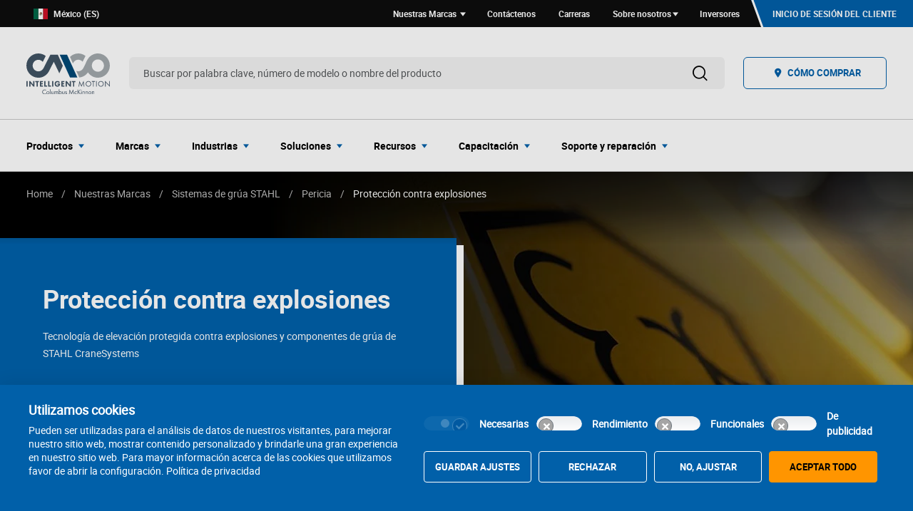

--- FILE ---
content_type: text/html; charset=utf-8
request_url: https://www.cmco.com/es-mx/nuestras-marcas/Stahlcranes/pericia/protecci_26n-contra-explosiones/
body_size: 21658
content:


<!DOCTYPE html>
<html lang="es-MX" id="html" data-generated-at="29/01/2026 01:47:54 a. m.">
<head prefix="og: http://ogp.me/ns# article: http://ogp.me/ns/article# profile: http://ogp.me/ns/profile#">
    <title>STAHL CraneSystems Protecci&#243;n contra explosiones | Columbus McKinnon</title>
    <meta charset="UTF-8">
    <meta name="viewport" content="width=device-width, initial-scale=1.0, minimum-scale=1" />
    <meta name="description" content="Descubra la experiencia de STAHL CraneSystems en protecci&#243;n contra explosiones, explore productos a prueba de explosiones y mucho m&#225;s." />
    <meta name="keywords" />



    <link href="https://www.cmco.com/en-us/our-brands/stahlcranes/expertise/explosion-protection/" hreflang="x-default" rel="alternate" /><link href="https://www.cmco.com/en-us/our-brands/stahlcranes/expertise/explosion-protection/" hreflang="en-US" rel="alternate" /><link href="https://www.cmco.com/de-de/unsere-Marken/stahlcranes/Kompetenz/explosionsschutz/" hreflang="de-DE" rel="alternate" /><link href="https://www.cmco.com/en-de/our-brands/stahlcranes/expertise/explosion-protection/" hreflang="en-DE" rel="alternate" /><link href="https://www.cmco.com/es-mx/nuestras-marcas/Stahlcranes/pericia/protecci_26n-contra-explosiones/" hreflang="es-MX" rel="alternate" /><link href="https://www.cmco.com/fr-fr/nos-marques/stahlcranes/Savoir-faire/protection-antideflagrante/" hreflang="fr-FR" rel="alternate" /><link href="https://www.cmco.com/es-es/nuestras-marcas/stahl-cranesystems/pericia/proteccion-contra-explosiones/" hreflang="es-ES" rel="alternate" /><link href="https://www.cmco.com/it-it/nostri-marchi/Stahlcranes/competenza/Protezione-antideflagrante/" hreflang="it-IT" rel="alternate" /><link href="https://www.cmco.com/es-pe/Nuestras-marcas/Stahlcranes/pericia/Protecci_95n-contra-explosiones/" hreflang="es-PE" rel="alternate" /><link href="https://www.cmco.com/pt-pt/nossas-marcas/stahl-cranesystems/competencia/protecao-antideflagrante/" hreflang="pt-PT" rel="alternate" /><link href="https://www.cmco.com/en-gb/our-brands/stahl-cranesystems/expertise/explosion-protection/" hreflang="en-GB" rel="alternate" /><link href="https://www.cmco.com/en-nz/our-brands/stahlcranes/expertise/explosion-protection/" hreflang="en-NZ" rel="alternate" /><link href="https://www.cmco.com/en-za/our-brands/stahlcranes/expertise/explosion-protection/" hreflang="en-ZA" rel="alternate" /><link href="https://www.cmco.com/en-pr/our-brands/stahlcranes/expertise/explosion-protection/" hreflang="en-PR" rel="alternate" /><link href="https://www.cmco.com/en-au/our-brands/stahlcranes/expertise/explosion-protection/" hreflang="en-AU" rel="alternate" /><link href="https://www.cmco.com/en-gd/our-brands/stahlcranes/expertise/explosion-protection/" hreflang="en-GD" rel="alternate" /><link href="https://www.cmco.com/de-at/unsere-Marken/stahlcranes/Kompetenz/explosionsschutz/" hreflang="de-AT" rel="alternate" /><link href="https://www.cmco.com/de-ch/unsere-Marken/stahlcranes/Kompetenz/explosionsschutz/" hreflang="de-CH" rel="alternate" /><link href="https://www.cmco.com/es-cl/nuestras-marcas/Stahlcranes/pericia/protecci_26n-contra-explosiones/" hreflang="es-CL" rel="alternate" /><link href="https://www.cmco.com/es-ar/nuestras-marcas/Stahlcranes/pericia/protecci_26n-contra-explosiones/" hreflang="es-AR" rel="alternate" /><link href="https://www.cmco.com/es-uy/nuestras-marcas/Stahlcranes/pericia/protecci_26n-contra-explosiones/" hreflang="es-UY" rel="alternate" /><link href="https://www.cmco.com/es-py/nuestras-marcas/Stahlcranes/pericia/protecci_26n-contra-explosiones/" hreflang="es-PY" rel="alternate" /><link href="https://www.cmco.com/en-fk/our-brands/stahlcranes/expertise/explosion-protection/" hreflang="en-FK" rel="alternate" /><link href="https://www.cmco.com/es-bo/nuestras-marcas/Stahlcranes/pericia/protecci_26n-contra-explosiones/" hreflang="es-BO" rel="alternate" /><link href="https://www.cmco.com/es-co/nuestras-marcas/sistemas-de-gruas-stahl/pericia/protecci_26n-contra-explosiones/" hreflang="es-CO" rel="alternate" /><link href="https://www.cmco.com/es-ec/nuestras-marcas/Stahlcranes/pericia/protecci_26n-contra-explosiones/" hreflang="es-EC" rel="alternate" /><link href="https://www.cmco.com/es-ve/nuestras-marcas/Stahlcranes/pericia/protecci_26n-contra-explosiones/" hreflang="es-VE" rel="alternate" /><link href="https://www.cmco.com/es-cu/our-brands/stahlcranes/expertise/explosion-protection/" hreflang="es-CU" rel="alternate" /><link href="https://www.cmco.com/es-do/our-brands/stahlcranes/expertise/explosion-protection/" hreflang="es-DO" rel="alternate" /><link href="https://www.cmco.com/es-pr/nuestras-marcas/Stahlcranes/pericia/protecci_26n-contra-explosiones/" hreflang="es-PR" rel="alternate" /><link href="https://www.cmco.com/en-bb/our-brands/stahlcranes/expertise/explosion-protection/" hreflang="en-BB" rel="alternate" /><link href="https://www.cmco.com/en-vi/our-brands/stahlcranes/expertise/explosion-protection/" hreflang="en-VI" rel="alternate" /><link href="https://www.cmco.com/en-ai/our-brands/stahlcranes/expertise/explosion-protection/" hreflang="en-AI" rel="alternate" /><link href="https://www.cmco.com/en-bq/our-brands/stahlcranes/expertise/explosion-protection/" hreflang="en-bq" rel="alternate" /><link href="https://www.cmco.com/en-sx/our-brands/stahlcranes/expertise/explosion-protection/" hreflang="en-SX" rel="alternate" /><link href="https://www.cmco.com/en-ca/our-brands/stahlcranes/expertise/explosion-protection/" hreflang="en-CA" rel="alternate" /><link href="https://www.cmco.com/en-sg/our-brands/stahl-cranesystems/expertise/explosion-protection/" hreflang="en-SG" rel="alternate" /><link href="https://www.cmco.com/en-in/our-brands/stahl-cranesystems/expertise/explosion-protection/" hreflang="en-IN" rel="alternate" /><link href="https://www.cmco.com/en-ae/our-brands/stahlcranes/expertise/explosion-protection/" hreflang="en-AE" rel="alternate" />


    <link rel="apple-touch-icon-precomposed" sizes="57x57" href="/static/images/favicon/apple-touch-icon-57x57.png" />
    <link rel="apple-touch-icon-precomposed" sizes="114x114" href="/static/images/favicon/apple-touch-icon-114x114.png" />
    <link rel="apple-touch-icon-precomposed" sizes="72x72" href="/static/images/favicon/apple-touch-icon-72x72.png" />
    <link rel="apple-touch-icon-precomposed" sizes="144x144" href="/static/images/favicon/apple-touch-icon-144x144.png" />
    <link rel="apple-touch-icon-precomposed" sizes="60x60" href="/static/images/favicon/apple-touch-icon-60x60.png" />
    <link rel="apple-touch-icon-precomposed" sizes="120x120" href="/static/images/favicon/apple-touch-icon-120x120.png" />
    <link rel="apple-touch-icon-precomposed" sizes="76x76" href="/static/images/favicon/apple-touch-icon-76x76.png" />
    <link rel="apple-touch-icon-precomposed" sizes="152x152" href="/static/images/favicon/apple-touch-icon-152x152.png" />
    <link rel="icon" type="image/png" href="/static/images/favicon/favicon-196x196.png" sizes="196x196" />
    <link rel="icon" type="image/png" href="/static/images/favicon/favicon-96x96.png" sizes="96x96" />
    <link rel="icon" type="image/png" href="/static/images/favicon/favicon-32x32.png" sizes="32x32" />
    <link rel="icon" type="image/png" href="/static/images/favicon/favicon-16x16.png" sizes="16x16" />
    <link rel="icon" type="image/png" href="/static/images/favicon/favicon-128.png" sizes="128x128" />
    <meta name="application-name" content="&nbsp;" />
    <meta name="msapplication-TileColor" content="#FFFFFF" />
    <meta name="msapplication-TileImage" content="/static/images/favicon/mstile-144x144.png" />
    <meta name="msapplication-square70x70logo" content="/static/images/favicon/mstile-70x70.png" />
    <meta name="msapplication-square150x150logo" content="/static/images/favicon/mstile-150x150.png" />
    <meta name="msapplication-wide310x150logo" content="/static/images/favicon/mstile-310x150.png" />
    <meta name="msapplication-square310x310logo" content="/static/images/favicon/mstile-310x310.png" />

    <!-- Open Graph -->
    <meta property="og:site_name" content="Columbus McKinnon" />
    <meta property="og:type" content="website" />
    <meta property="og:locale" content="es-MX" />
    <meta property="og:title" content="STAHL CraneSystems Protecci&#243;n contra explosiones | Columbus McKinnon" />
    <meta property="og:url" content="https://www.cmco.com/es-mx/nuestras-marcas/Stahlcranes/pericia/protecci_26n-contra-explosiones/" />
    <meta property="og:description" content="Descubra la experiencia de STAHL CraneSystems en protecci&#243;n contra explosiones, explore productos a prueba de explosiones y mucho m&#225;s." />


    <link href="https://www.cmco.com/es-mx/nuestras-marcas/Stahlcranes/pericia/protecci_26n-contra-explosiones/" rel="canonical" />

    <link rel="stylesheet" href="//cdnjs.cloudflare.com/ajax/libs/tiny-slider/2.9.4/tiny-slider.css">
    <link rel="stylesheet" href="/static/v-639033267800000000/style.css" media="all" />

    <!-- Google Tag Manager -->
    <script>
        (function (w, d, s, l, i) {
            w[l] = w[l] || []; w[l].push({
                'gtm.start':
                    new Date().getTime(), event: 'gtm.js'
            }); var f = d.getElementsByTagName(s)[0],
                j = d.createElement(s), dl = l != 'dataLayer' ? '&l=' + l : ''; j.async = true; j.src =
                    'https://www.googletagmanager.com/gtm.js?id=' + i + dl; f.parentNode.insertBefore(j, f);
        })(window, document, 'script', 'dataLayer', 'GTM-WV5XLZS');
    </script>
    <!-- End Google Tag Manager -->
    <script src="/static/v-639033267800000000/js-top.js"></script>

    
<script type="text/javascript">var appInsights=window.appInsights||function(config){function t(config){i[config]=function(){var t=arguments;i.queue.push(function(){i[config].apply(i,t)})}}var i={config:config},u=document,e=window,o="script",s="AuthenticatedUserContext",h="start",c="stop",l="Track",a=l+"Event",v=l+"Page",r,f;setTimeout(function(){var t=u.createElement(o);t.src=config.url||"https://js.monitor.azure.com/scripts/a/ai.0.js";u.getElementsByTagName(o)[0].parentNode.appendChild(t)});try{i.cookie=u.cookie}catch(y){}for(i.queue=[],r=["Event","Exception","Metric","PageView","Trace","Dependency"];r.length;)t("track"+r.pop());return t("set"+s),t("clear"+s),t(h+a),t(c+a),t(h+v),t(c+v),t("flush"),config.disableExceptionTracking||(r="onerror",t("_"+r),f=e[r],e[r]=function(config,t,u,e,o){var s=f&&f(config,t,u,e,o);return s!==!0&&i["_"+r](config,t,u,e,o),s}),i}({instrumentationKey:"94e53b1e-b02b-4f3f-b8ec-2a0878f49130",sdkExtension:"a"});window.appInsights=appInsights;appInsights.queue&&appInsights.queue.length===0&&appInsights.trackPageView();</script></head>
<body>
    <a href="#main-content" class="primary-btn primary-btn__skip-link">Skip to main content</a>
    <!-- Google Tag Manager (noscript) -->
    <noscript>
        <iframe src="https://www.googletagmanager.com/ns.html?id=GTM-WV5XLZS" height="0" width="0" style="display:none;visibility:hidden"></iframe>
    </noscript> <!-- End Google Tag Manager (noscript) -->
    <header>
        


<nav class="utility-nav utility-nav__reg utility-nav__themeColorPrimary">
    <div class="utility-nav__wrapper">
        <div class="utility-nav__region">
            <a href="/es-mx/Selecci_81n-de-regi_46n/" class="utility-nav__region--link">
                <img alt="M&#233;xico (ES)" src="/siteassets/global-elements/region-selector/icon-flag-mexico.svg">
                M&#233;xico (ES)
            </a>
        </div>
        <ul class="link-list link-list--utility-nav">
            <li>
                <a href="#" class="link-list__item js-toggleActiveClass  dropdown-arrow display-small">
                    Nuestras Marcas
                </a>
            </li>
                    <li>
                        <a href="/es-mx/nuestras-ubicaciones/formulario-de-contacto/" class="link-list__item ">Cont&#225;ctenos</a>
                    </li>
                    <li>
                        <a href="https://careers.cmco.com/?locale=es_ES" class="link-list__item ">Carreras</a>
                    </li>
                    <li>
                        <a href="#" class="link-list__item js-toggleDropdown dropdown-arrow">Sobre nosotros</a>
                            <div class="dropdown-content">
                                    <a href="/es-mx/Sobre-nosotros/">Sobre nosotros</a>
                                    <a href="/es-mx/Sobre-nosotros/Prop_84sito-en-movimiento/">Prop&#243;sito en Movimiento</a>
                                    <a href="/es-mx/Sobre-nosotros/ESG/">Sostenibilidad Corporativa</a>
                                    <a href="/es-mx/Sobre-nosotros/comunidad/">Comunidad</a>
                                    <a href="/es-mx/Sobre-nosotros/Certificaci_57n-ISO-9001/">ISO-9001:2015-Certificaciones</a>
                                    <a href="/es-mx/Recursos/patentes/">Patentes</a>
                                    <a href="/en-us/about-us/professional-associations/">Asociaciones profesionales</a>
                            </div>
                    </li>
                    <li>
                        <a href="https://investors.cmco.com/" class="link-list__item ">Inversores</a>
                    </li>
        </ul>
        <a href="/en-us/customer-login/" class="loginBtn loginBtn__themeColorPrimary"><span class="icon icon-how-to-buy"></span>Inicio de sesi&#243;n del cliente</a>
    </div>
    <div class="js-brandsBlock hide">
          <section class="brands-multi-content-block">
        <div class="grid-x">
                <div class="brands-multi-content-block__brand small-11 medium-5 large-3">
                        <div class="brand-logo">
        <a href="/es-mx/nuestras-marcas/Stahlcranes/" class="brand-logo__wrapper">
            <div class="brand-logo__content">
                <div class="brand-logo__logo">
                    <div class="header-navigation-logo">
                        <picture> 
                                <source srcset="/globalassets/logos/stahl/new-by-cmco/stahl_color-10.11.svg?width=75&amp;bgcolor=white" media="(max-width: 768px)">
                                <source srcset="/globalassets/logos/stahl/new-by-cmco/stahl_color-10.11.svg?width=117&amp;bgcolor=white" media="(min-width: 769px) and (max-width: 1080px)">
                                <source srcset="/globalassets/logos/stahl/new-by-cmco/stahl_color-10.11.svg?width=300&amp;bgcolor=white" media="(min-width: 1081px)">
                                <img src="/globalassets/logos/stahl/new-by-cmco/stahl_color-10.11.svg?width=75&amp;bgcolor=white" alt="Brand Logo STAHL Crane Systems " data-object-fit="contain">
                        </picture>
                    </div>
                </div>
                <p class="brand-logo__brand-name">STAHL CraneSystems</p>
            </div>
        </a>
    </div>

                </div>
                <div class="brands-multi-content-block__brand small-11 medium-5 large-3">
                        <div class="brand-logo">
        <a href="/es-mx/nuestras-marcas/cm/" class="brand-logo__wrapper">
            <div class="brand-logo__content">
                <div class="brand-logo__logo">
                    <div class="header-navigation-logo">
                        <picture> 
                                <source srcset="/globalassets/logos/cm/new/cm_color-10.11.svg?width=75&amp;bgcolor=white" media="(max-width: 768px)">
                                <source srcset="/globalassets/logos/cm/new/cm_color-10.11.svg?width=117&amp;bgcolor=white" media="(min-width: 769px) and (max-width: 1080px)">
                                <source srcset="/globalassets/logos/cm/new/cm_color-10.11.svg?width=300&amp;bgcolor=white" media="(min-width: 1081px)">
                                <img src="/globalassets/logos/cm/new/cm_color-10.11.svg?width=75&amp;bgcolor=white" alt="Brand Logo CM" data-object-fit="contain">
                        </picture>
                    </div>
                </div>
                <p class="brand-logo__brand-name">CM</p>
            </div>
        </a>
    </div>

                </div>
                <div class="brands-multi-content-block__brand small-11 medium-5 large-3">
                        <div class="brand-logo">
        <a href="/es-mx/nuestras-marcas/magnetek/" class="brand-logo__wrapper">
            <div class="brand-logo__content">
                <div class="brand-logo__logo">
                    <div class="header-navigation-logo">
                        <picture> 
                                <source srcset="/globalassets/logos/magnetek/new/magnetek_wide_color-10.11.svg?width=75&amp;bgcolor=white" media="(max-width: 768px)">
                                <source srcset="/globalassets/logos/magnetek/new/magnetek_wide_color-10.11.svg?width=117&amp;bgcolor=white" media="(min-width: 769px) and (max-width: 1080px)">
                                <source srcset="/globalassets/logos/magnetek/new/magnetek_wide_color-10.11.svg?width=300&amp;bgcolor=white" media="(min-width: 1081px)">
                                <img src="/globalassets/logos/magnetek/new/magnetek_wide_color-10.11.svg?width=75&amp;bgcolor=white" alt="Brand Logo Magnetek" data-object-fit="contain">
                        </picture>
                    </div>
                </div>
                <p class="brand-logo__brand-name">Magnetek</p>
            </div>
        </a>
    </div>

                </div>
                <div class="brands-multi-content-block__brand small-11 medium-5 large-3">
                        <div class="brand-logo">
        <a href="/es-mx/nuestras-marcas/Dorner/" class="brand-logo__wrapper">
            <div class="brand-logo__content">
                <div class="brand-logo__logo">
                    <div class="header-navigation-logo">
                        <picture> 
                                <source srcset="/globalassets/logos/dorner/new/dorner_color-10.11.svg?width=75&amp;bgcolor=white" media="(max-width: 768px)">
                                <source srcset="/globalassets/logos/dorner/new/dorner_color-10.11.svg?width=117&amp;bgcolor=white" media="(min-width: 769px) and (max-width: 1080px)">
                                <source srcset="/globalassets/logos/dorner/new/dorner_color-10.11.svg?width=300&amp;bgcolor=white" media="(min-width: 1081px)">
                                <img src="/globalassets/logos/dorner/new/dorner_color-10.11.svg?width=75&amp;bgcolor=white" data-object-fit="contain">
                        </picture>
                    </div>
                </div>
                <p class="brand-logo__brand-name">Dorner Conveyors</p>
            </div>
        </a>
    </div>

                </div>
                <div class="brands-multi-content-block__brand small-11 medium-5 large-3">
                        <div class="brand-logo">
        <a href="/es-mx/nuestras-marcas/Garvey/" class="brand-logo__wrapper">
            <div class="brand-logo__content">
                <div class="brand-logo__logo">
                    <div class="header-navigation-logo">
                        <picture> 
                                <source srcset="/globalassets/logos/garvey/new/garvey_color-10.11.svg?width=75&amp;bgcolor=white" media="(max-width: 768px)">
                                <source srcset="/globalassets/logos/garvey/new/garvey_color-10.11.svg?width=117&amp;bgcolor=white" media="(min-width: 769px) and (max-width: 1080px)">
                                <source srcset="/globalassets/logos/garvey/new/garvey_color-10.11.svg?width=300&amp;bgcolor=white" media="(min-width: 1081px)">
                                <img src="/globalassets/logos/garvey/new/garvey_color-10.11.svg?width=75&amp;bgcolor=white" data-object-fit="contain">
                        </picture>
                    </div>
                </div>
                <p class="brand-logo__brand-name">Garvey</p>
            </div>
        </a>
    </div>

                </div>
                <div class="brands-multi-content-block__brand small-11 medium-5 large-3">
                        <div class="brand-logo">
        <a href="/es-mx/nuestras-marcas/eale/" class="brand-logo__wrapper">
            <div class="brand-logo__content">
                <div class="brand-logo__logo">
                    <div class="header-navigation-logo">
                        <picture> 
                                <source srcset="/globalassets/logos/yale/new/yale-10.11.svg?width=75&amp;bgcolor=white" media="(max-width: 768px)">
                                <source srcset="/globalassets/logos/yale/new/yale-10.11.svg?width=117&amp;bgcolor=white" media="(min-width: 769px) and (max-width: 1080px)">
                                <source srcset="/globalassets/logos/yale/new/yale-10.11.svg?width=300&amp;bgcolor=white" media="(min-width: 1081px)">
                                <img src="/globalassets/logos/yale/new/yale-10.11.svg?width=75&amp;bgcolor=white" alt="Brand Logo Yale" data-object-fit="contain">
                        </picture>
                    </div>
                </div>
                <p class="brand-logo__brand-name">Yale</p>
            </div>
        </a>
    </div>

                </div>
                <div class="brands-multi-content-block__brand small-11 medium-5 large-3">
                        <div class="brand-logo">
        <a href="/es-mx/nuestras-marcas/coffing-hoists/" class="brand-logo__wrapper">
            <div class="brand-logo__content">
                <div class="brand-logo__logo">
                    <div class="header-navigation-logo">
                        <picture> 
                                <source srcset="/globalassets/logos/coffing/coffing-logo.png?width=75&amp;bgcolor=white" media="(max-width: 768px)">
                                <source srcset="/globalassets/logos/coffing/coffing-logo.png?width=117&amp;bgcolor=white" media="(min-width: 769px) and (max-width: 1080px)">
                                <source srcset="/globalassets/logos/coffing/coffing-logo.png?width=300&amp;bgcolor=white" media="(min-width: 1081px)">
                                <img src="/globalassets/logos/coffing/coffing-logo.png?width=75&amp;bgcolor=white" data-object-fit="contain">
                        </picture>
                    </div>
                </div>
                <p class="brand-logo__brand-name">Coffing Hoists</p>
            </div>
        </a>
    </div>

                </div>
                <div class="brands-multi-content-block__brand small-11 medium-5 large-3">
                        <div class="brand-logo">
        <a href="/es-mx/nuestras-marcas/Duff-Norton/" class="brand-logo__wrapper">
            <div class="brand-logo__content">
                <div class="brand-logo__logo">
                    <div class="header-navigation-logo">
                        <picture> 
                                <source srcset="/globalassets/logos/duff-norton/new/duff-norton_color-10.11.svg?width=75&amp;bgcolor=white" media="(max-width: 768px)">
                                <source srcset="/globalassets/logos/duff-norton/new/duff-norton_color-10.11.svg?width=117&amp;bgcolor=white" media="(min-width: 769px) and (max-width: 1080px)">
                                <source srcset="/globalassets/logos/duff-norton/new/duff-norton_color-10.11.svg?width=300&amp;bgcolor=white" media="(min-width: 1081px)">
                                <img src="/globalassets/logos/duff-norton/new/duff-norton_color-10.11.svg?width=75&amp;bgcolor=white" alt="Brand Logo Duff-Norton" data-object-fit="contain">
                        </picture>
                    </div>
                </div>
                <p class="brand-logo__brand-name">Duff-Norton</p>
            </div>
        </a>
    </div>

                </div>
                <div class="brands-multi-content-block__brand small-11 medium-5 large-3">
                        <div class="brand-logo">
        <a href="/es-mx/nuestras-marcas/Pfaff-silberblau/" class="brand-logo__wrapper">
            <div class="brand-logo__content">
                <div class="brand-logo__logo">
                    <div class="header-navigation-logo">
                        <picture> 
                                <source srcset="/globalassets/logos/pfaff/new/pfaff_color-10.11.svg?width=75&amp;bgcolor=white" media="(max-width: 768px)">
                                <source srcset="/globalassets/logos/pfaff/new/pfaff_color-10.11.svg?width=117&amp;bgcolor=white" media="(min-width: 769px) and (max-width: 1080px)">
                                <source srcset="/globalassets/logos/pfaff/new/pfaff_color-10.11.svg?width=300&amp;bgcolor=white" media="(min-width: 1081px)">
                                <img src="/globalassets/logos/pfaff/new/pfaff_color-10.11.svg?width=75&amp;bgcolor=white" alt="Brand Logo Pfaff Silberblau" data-object-fit="contain">
                        </picture>
                    </div>
                </div>
                <p class="brand-logo__brand-name">Pfaff-silberblau</p>
            </div>
        </a>
    </div>

                </div>
                <div class="brands-multi-content-block__brand small-11 medium-5 large-3">
                        <div class="brand-logo">
        <a href="/es-mx/nuestras-marcas/budgit-hoists/" class="brand-logo__wrapper">
            <div class="brand-logo__content">
                <div class="brand-logo__logo">
                    <div class="header-navigation-logo">
                        <picture> 
                                <source srcset="/globalassets/logos/budgit/new/budgit_hoists_color-10.11.svg?width=75&amp;bgcolor=white" media="(max-width: 768px)">
                                <source srcset="/globalassets/logos/budgit/new/budgit_hoists_color-10.11.svg?width=117&amp;bgcolor=white" media="(min-width: 769px) and (max-width: 1080px)">
                                <source srcset="/globalassets/logos/budgit/new/budgit_hoists_color-10.11.svg?width=300&amp;bgcolor=white" media="(min-width: 1081px)">
                                <img src="/globalassets/logos/budgit/new/budgit_hoists_color-10.11.svg?width=75&amp;bgcolor=white" alt="Brand Logo Budgit Hoists" data-object-fit="contain">
                        </picture>
                    </div>
                </div>
                <p class="brand-logo__brand-name">Budgit Hoists</p>
            </div>
        </a>
    </div>

                </div>
                <div class="brands-multi-content-block__brand small-11 medium-5 large-3">
                        <div class="brand-logo">
        <a href="/es-mx/nuestras-marcas/unified/" class="brand-logo__wrapper">
            <div class="brand-logo__content">
                <div class="brand-logo__logo">
                    <div class="header-navigation-logo">
                        <picture> 
                                <source srcset="/globalassets/logos/unified/new/unified_color-10.11.svg?width=75&amp;bgcolor=white" media="(max-width: 768px)">
                                <source srcset="/globalassets/logos/unified/new/unified_color-10.11.svg?width=117&amp;bgcolor=white" media="(min-width: 769px) and (max-width: 1080px)">
                                <source srcset="/globalassets/logos/unified/new/unified_color-10.11.svg?width=300&amp;bgcolor=white" media="(min-width: 1081px)">
                                <img src="/globalassets/logos/unified/new/unified_color-10.11.svg?width=75&amp;bgcolor=white" alt="Brand Logo Unified" data-object-fit="contain">
                        </picture>
                    </div>
                </div>
                <p class="brand-logo__brand-name">Unified Industries</p>
            </div>
        </a>
    </div>

                </div>
                <div class="brands-multi-content-block__brand small-11 medium-5 large-3">
                        <div class="brand-logo">
        <a href="/es-mx/nuestras-marcas/cm-et/" class="brand-logo__wrapper">
            <div class="brand-logo__content">
                <div class="brand-logo__logo">
                    <div class="header-navigation-logo">
                        <picture> 
                                <source srcset="/globalassets/logos/cm-et/cmet-color.svg?width=75&amp;bgcolor=white" media="(max-width: 768px)">
                                <source srcset="/globalassets/logos/cm-et/cmet-color.svg?width=117&amp;bgcolor=white" media="(min-width: 769px) and (max-width: 1080px)">
                                <source srcset="/globalassets/logos/cm-et/cmet-color.svg?width=300&amp;bgcolor=white" media="(min-width: 1081px)">
                                <img src="/globalassets/logos/cm-et/cmet-color.svg?width=75&amp;bgcolor=white" alt="Brand Log CM Entertainment Technology" data-object-fit="contain">
                        </picture>
                    </div>
                </div>
                <p class="brand-logo__brand-name">CM Entertainment</p>
            </div>
        </a>
    </div>

                </div>
                <div class="brands-multi-content-block__brand small-11 medium-5 large-3">
                        <div class="brand-logo">
        <a href="/es-mx/nuestras-marcas/shaw-box/" class="brand-logo__wrapper">
            <div class="brand-logo__content">
                <div class="brand-logo__logo">
                    <div class="header-navigation-logo">
                        <picture> 
                                <source srcset="/globalassets/logos/shaw-box/new/shaw-box_color-10.11.svg?width=75&amp;bgcolor=white" media="(max-width: 768px)">
                                <source srcset="/globalassets/logos/shaw-box/new/shaw-box_color-10.11.svg?width=117&amp;bgcolor=white" media="(min-width: 769px) and (max-width: 1080px)">
                                <source srcset="/globalassets/logos/shaw-box/new/shaw-box_color-10.11.svg?width=300&amp;bgcolor=white" media="(min-width: 1081px)">
                                <img src="/globalassets/logos/shaw-box/new/shaw-box_color-10.11.svg?width=75&amp;bgcolor=white" alt="Brand Logo Shaw Box" data-object-fit="contain">
                        </picture>
                    </div>
                </div>
                <p class="brand-logo__brand-name">Shaw-Box</p>
            </div>
        </a>
    </div>

                </div>
        </div>
  </section>

    </div>
</nav><div class="global-nav">
    <div class="global-nav__row">
        <div class="grid-container global-nav--small">
            <div class="grid-x">
                <a class="cell" data-toggle-menu><span class="icon icon-menu"></span></a>
                <a href="/es-mx/" class="cell small-7">
                        <div class="header-navigation-logo">
        <img src="/globalassets/logos/cmco/new---intelligent-motion/cmco-im-full-logo-vertical-spot-update.svg" alt="CMCO Intelligent Motion logo" data-object-fit="contain" />
    </div>

                </a>
                <div class="cell search-icons">
                    <span class="icon icon-search"></span>
                    <span class="icon icon-close-menu"></span>
                </div>
            </div>
            <form id="global-search-form" class="global-nav__search global-nav__search--small">
                <label for="global-search-input">Buscar</label>
                <input id="global-search-input" type="text" class="global-nav__search-input" placeholder="Buscar por palabra clave, n&#250;mero de modelo o nombre del producto" data-search-page-relative-url="/es-mx/Resultados-de-la-b_90squeda/" />
                <button type="submit" class="global-nav__search-submit" title="Buscar">Buscar</button>
            </form>
        </div>
        <div class="grid-container global-nav--full">
            <a href="/es-mx/" class="global-nav__logo">
                    <div class="header-navigation-logo">
        <img src="/globalassets/logos/cmco/new---intelligent-motion/cmco-im-full-logo-vertical-spot-update.svg" alt="CMCO Intelligent Motion logo" data-object-fit="contain" />
    </div>

            </a>
            <form id="global-search-form" class="global-nav__search">
                <label for="global-search-input">Buscar</label>
                <input id="global-search-input" type="text" class="global-nav__search-input" placeholder="Buscar por palabra clave, n&#250;mero de modelo o nombre del producto" data-search-page-relative-url="/es-mx/Resultados-de-la-b_90squeda/" />
                <button type="submit" class="global-nav__search-submit" title="Buscar">
                    <span class="icon icon-search"></span>
                </button>
            </form>

                <div class="global_nav__buy-cta">
                    <a href="/es-mx/C_77mo-comprar/" class="cta symbol-text-cta">
                        <div class="icon symbol-text-cta__icon icon-how-to-buy"></div>
                        <div class="symbol-text-cta__text">C&#243;mo comprar</div>
                    </a>
                </div>
        </div>
    </div>
    <hr>
    <!-- Mobile -->
<div class="global-nav__row grid-container  global-nav__dropdown">
    <div class="grid-x">
        <div class="cell large-12">
            <div class="global-nav__link-categories">                
                <ul class="vertical dropdown menu global-nav__dropdown-menu" data-drilldown data-back-button='<li class="js-drilldown-back drilldown-top-list-nav"><a tabindex="0"></a></li><span class="mobile-nav-see-all" aria-label="see all">See All</span>' data-parent-link="true" style="max-width: 100%" id="m1">
                    


<nav class="utility-nav utility-nav__reg utility-nav__themeColorPrimary">
    <div class="utility-nav__wrapper">
        <div class="utility-nav__region">
            <a href="/es-mx/Selecci_81n-de-regi_46n/" class="utility-nav__region--link">
                <img alt="M&#233;xico (ES)" src="/siteassets/global-elements/region-selector/icon-flag-mexico.svg">
                M&#233;xico (ES)
            </a>
        </div>
        <ul class="link-list link-list--utility-nav">
            <li>
                <a href="#" class="link-list__item js-toggleActiveClass  dropdown-arrow display-small">
                    Nuestras Marcas
                </a>
            </li>
                    <li>
                        <a href="/es-mx/nuestras-ubicaciones/formulario-de-contacto/" class="link-list__item ">Cont&#225;ctenos</a>
                    </li>
                    <li>
                        <a href="https://careers.cmco.com/?locale=es_ES" class="link-list__item ">Carreras</a>
                    </li>
                    <li>
                        <a href="#" class="link-list__item js-toggleDropdown dropdown-arrow">Sobre nosotros</a>
                            <div class="dropdown-content">
                                    <a href="/es-mx/Sobre-nosotros/">Sobre nosotros</a>
                                    <a href="/es-mx/Sobre-nosotros/Prop_84sito-en-movimiento/">Prop&#243;sito en Movimiento</a>
                                    <a href="/es-mx/Sobre-nosotros/ESG/">Sostenibilidad Corporativa</a>
                                    <a href="/es-mx/Sobre-nosotros/comunidad/">Comunidad</a>
                                    <a href="/es-mx/Sobre-nosotros/Certificaci_57n-ISO-9001/">ISO-9001:2015-Certificaciones</a>
                                    <a href="/es-mx/Recursos/patentes/">Patentes</a>
                                    <a href="/en-us/about-us/professional-associations/">Asociaciones profesionales</a>
                            </div>
                    </li>
                    <li>
                        <a href="https://investors.cmco.com/" class="link-list__item ">Inversores</a>
                    </li>
        </ul>
        <a href="/en-us/customer-login/" class="loginBtn loginBtn__themeColorPrimary"><span class="icon icon-how-to-buy"></span>Inicio de sesi&#243;n del cliente</a>
    </div>
    <div class="js-brandsBlock hide">
          <section class="brands-multi-content-block">
        <div class="grid-x">
                <div class="brands-multi-content-block__brand small-11 medium-5 large-3">
                        <div class="brand-logo">
        <a href="/es-mx/nuestras-marcas/Stahlcranes/" class="brand-logo__wrapper">
            <div class="brand-logo__content">
                <div class="brand-logo__logo">
                    <div class="header-navigation-logo">
                        <picture> 
                                <source srcset="/globalassets/logos/stahl/new-by-cmco/stahl_color-10.11.svg?width=75&amp;bgcolor=white" media="(max-width: 768px)">
                                <source srcset="/globalassets/logos/stahl/new-by-cmco/stahl_color-10.11.svg?width=117&amp;bgcolor=white" media="(min-width: 769px) and (max-width: 1080px)">
                                <source srcset="/globalassets/logos/stahl/new-by-cmco/stahl_color-10.11.svg?width=300&amp;bgcolor=white" media="(min-width: 1081px)">
                                <img src="/globalassets/logos/stahl/new-by-cmco/stahl_color-10.11.svg?width=75&amp;bgcolor=white" alt="Brand Logo STAHL Crane Systems " data-object-fit="contain">
                        </picture>
                    </div>
                </div>
                <p class="brand-logo__brand-name">STAHL CraneSystems</p>
            </div>
        </a>
    </div>

                </div>
                <div class="brands-multi-content-block__brand small-11 medium-5 large-3">
                        <div class="brand-logo">
        <a href="/es-mx/nuestras-marcas/cm/" class="brand-logo__wrapper">
            <div class="brand-logo__content">
                <div class="brand-logo__logo">
                    <div class="header-navigation-logo">
                        <picture> 
                                <source srcset="/globalassets/logos/cm/new/cm_color-10.11.svg?width=75&amp;bgcolor=white" media="(max-width: 768px)">
                                <source srcset="/globalassets/logos/cm/new/cm_color-10.11.svg?width=117&amp;bgcolor=white" media="(min-width: 769px) and (max-width: 1080px)">
                                <source srcset="/globalassets/logos/cm/new/cm_color-10.11.svg?width=300&amp;bgcolor=white" media="(min-width: 1081px)">
                                <img src="/globalassets/logos/cm/new/cm_color-10.11.svg?width=75&amp;bgcolor=white" alt="Brand Logo CM" data-object-fit="contain">
                        </picture>
                    </div>
                </div>
                <p class="brand-logo__brand-name">CM</p>
            </div>
        </a>
    </div>

                </div>
                <div class="brands-multi-content-block__brand small-11 medium-5 large-3">
                        <div class="brand-logo">
        <a href="/es-mx/nuestras-marcas/magnetek/" class="brand-logo__wrapper">
            <div class="brand-logo__content">
                <div class="brand-logo__logo">
                    <div class="header-navigation-logo">
                        <picture> 
                                <source srcset="/globalassets/logos/magnetek/new/magnetek_wide_color-10.11.svg?width=75&amp;bgcolor=white" media="(max-width: 768px)">
                                <source srcset="/globalassets/logos/magnetek/new/magnetek_wide_color-10.11.svg?width=117&amp;bgcolor=white" media="(min-width: 769px) and (max-width: 1080px)">
                                <source srcset="/globalassets/logos/magnetek/new/magnetek_wide_color-10.11.svg?width=300&amp;bgcolor=white" media="(min-width: 1081px)">
                                <img src="/globalassets/logos/magnetek/new/magnetek_wide_color-10.11.svg?width=75&amp;bgcolor=white" alt="Brand Logo Magnetek" data-object-fit="contain">
                        </picture>
                    </div>
                </div>
                <p class="brand-logo__brand-name">Magnetek</p>
            </div>
        </a>
    </div>

                </div>
                <div class="brands-multi-content-block__brand small-11 medium-5 large-3">
                        <div class="brand-logo">
        <a href="/es-mx/nuestras-marcas/Dorner/" class="brand-logo__wrapper">
            <div class="brand-logo__content">
                <div class="brand-logo__logo">
                    <div class="header-navigation-logo">
                        <picture> 
                                <source srcset="/globalassets/logos/dorner/new/dorner_color-10.11.svg?width=75&amp;bgcolor=white" media="(max-width: 768px)">
                                <source srcset="/globalassets/logos/dorner/new/dorner_color-10.11.svg?width=117&amp;bgcolor=white" media="(min-width: 769px) and (max-width: 1080px)">
                                <source srcset="/globalassets/logos/dorner/new/dorner_color-10.11.svg?width=300&amp;bgcolor=white" media="(min-width: 1081px)">
                                <img src="/globalassets/logos/dorner/new/dorner_color-10.11.svg?width=75&amp;bgcolor=white" data-object-fit="contain">
                        </picture>
                    </div>
                </div>
                <p class="brand-logo__brand-name">Dorner Conveyors</p>
            </div>
        </a>
    </div>

                </div>
                <div class="brands-multi-content-block__brand small-11 medium-5 large-3">
                        <div class="brand-logo">
        <a href="/es-mx/nuestras-marcas/Garvey/" class="brand-logo__wrapper">
            <div class="brand-logo__content">
                <div class="brand-logo__logo">
                    <div class="header-navigation-logo">
                        <picture> 
                                <source srcset="/globalassets/logos/garvey/new/garvey_color-10.11.svg?width=75&amp;bgcolor=white" media="(max-width: 768px)">
                                <source srcset="/globalassets/logos/garvey/new/garvey_color-10.11.svg?width=117&amp;bgcolor=white" media="(min-width: 769px) and (max-width: 1080px)">
                                <source srcset="/globalassets/logos/garvey/new/garvey_color-10.11.svg?width=300&amp;bgcolor=white" media="(min-width: 1081px)">
                                <img src="/globalassets/logos/garvey/new/garvey_color-10.11.svg?width=75&amp;bgcolor=white" data-object-fit="contain">
                        </picture>
                    </div>
                </div>
                <p class="brand-logo__brand-name">Garvey</p>
            </div>
        </a>
    </div>

                </div>
                <div class="brands-multi-content-block__brand small-11 medium-5 large-3">
                        <div class="brand-logo">
        <a href="/es-mx/nuestras-marcas/eale/" class="brand-logo__wrapper">
            <div class="brand-logo__content">
                <div class="brand-logo__logo">
                    <div class="header-navigation-logo">
                        <picture> 
                                <source srcset="/globalassets/logos/yale/new/yale-10.11.svg?width=75&amp;bgcolor=white" media="(max-width: 768px)">
                                <source srcset="/globalassets/logos/yale/new/yale-10.11.svg?width=117&amp;bgcolor=white" media="(min-width: 769px) and (max-width: 1080px)">
                                <source srcset="/globalassets/logos/yale/new/yale-10.11.svg?width=300&amp;bgcolor=white" media="(min-width: 1081px)">
                                <img src="/globalassets/logos/yale/new/yale-10.11.svg?width=75&amp;bgcolor=white" alt="Brand Logo Yale" data-object-fit="contain">
                        </picture>
                    </div>
                </div>
                <p class="brand-logo__brand-name">Yale</p>
            </div>
        </a>
    </div>

                </div>
                <div class="brands-multi-content-block__brand small-11 medium-5 large-3">
                        <div class="brand-logo">
        <a href="/es-mx/nuestras-marcas/coffing-hoists/" class="brand-logo__wrapper">
            <div class="brand-logo__content">
                <div class="brand-logo__logo">
                    <div class="header-navigation-logo">
                        <picture> 
                                <source srcset="/globalassets/logos/coffing/coffing-logo.png?width=75&amp;bgcolor=white" media="(max-width: 768px)">
                                <source srcset="/globalassets/logos/coffing/coffing-logo.png?width=117&amp;bgcolor=white" media="(min-width: 769px) and (max-width: 1080px)">
                                <source srcset="/globalassets/logos/coffing/coffing-logo.png?width=300&amp;bgcolor=white" media="(min-width: 1081px)">
                                <img src="/globalassets/logos/coffing/coffing-logo.png?width=75&amp;bgcolor=white" data-object-fit="contain">
                        </picture>
                    </div>
                </div>
                <p class="brand-logo__brand-name">Coffing Hoists</p>
            </div>
        </a>
    </div>

                </div>
                <div class="brands-multi-content-block__brand small-11 medium-5 large-3">
                        <div class="brand-logo">
        <a href="/es-mx/nuestras-marcas/Duff-Norton/" class="brand-logo__wrapper">
            <div class="brand-logo__content">
                <div class="brand-logo__logo">
                    <div class="header-navigation-logo">
                        <picture> 
                                <source srcset="/globalassets/logos/duff-norton/new/duff-norton_color-10.11.svg?width=75&amp;bgcolor=white" media="(max-width: 768px)">
                                <source srcset="/globalassets/logos/duff-norton/new/duff-norton_color-10.11.svg?width=117&amp;bgcolor=white" media="(min-width: 769px) and (max-width: 1080px)">
                                <source srcset="/globalassets/logos/duff-norton/new/duff-norton_color-10.11.svg?width=300&amp;bgcolor=white" media="(min-width: 1081px)">
                                <img src="/globalassets/logos/duff-norton/new/duff-norton_color-10.11.svg?width=75&amp;bgcolor=white" alt="Brand Logo Duff-Norton" data-object-fit="contain">
                        </picture>
                    </div>
                </div>
                <p class="brand-logo__brand-name">Duff-Norton</p>
            </div>
        </a>
    </div>

                </div>
                <div class="brands-multi-content-block__brand small-11 medium-5 large-3">
                        <div class="brand-logo">
        <a href="/es-mx/nuestras-marcas/Pfaff-silberblau/" class="brand-logo__wrapper">
            <div class="brand-logo__content">
                <div class="brand-logo__logo">
                    <div class="header-navigation-logo">
                        <picture> 
                                <source srcset="/globalassets/logos/pfaff/new/pfaff_color-10.11.svg?width=75&amp;bgcolor=white" media="(max-width: 768px)">
                                <source srcset="/globalassets/logos/pfaff/new/pfaff_color-10.11.svg?width=117&amp;bgcolor=white" media="(min-width: 769px) and (max-width: 1080px)">
                                <source srcset="/globalassets/logos/pfaff/new/pfaff_color-10.11.svg?width=300&amp;bgcolor=white" media="(min-width: 1081px)">
                                <img src="/globalassets/logos/pfaff/new/pfaff_color-10.11.svg?width=75&amp;bgcolor=white" alt="Brand Logo Pfaff Silberblau" data-object-fit="contain">
                        </picture>
                    </div>
                </div>
                <p class="brand-logo__brand-name">Pfaff-silberblau</p>
            </div>
        </a>
    </div>

                </div>
                <div class="brands-multi-content-block__brand small-11 medium-5 large-3">
                        <div class="brand-logo">
        <a href="/es-mx/nuestras-marcas/budgit-hoists/" class="brand-logo__wrapper">
            <div class="brand-logo__content">
                <div class="brand-logo__logo">
                    <div class="header-navigation-logo">
                        <picture> 
                                <source srcset="/globalassets/logos/budgit/new/budgit_hoists_color-10.11.svg?width=75&amp;bgcolor=white" media="(max-width: 768px)">
                                <source srcset="/globalassets/logos/budgit/new/budgit_hoists_color-10.11.svg?width=117&amp;bgcolor=white" media="(min-width: 769px) and (max-width: 1080px)">
                                <source srcset="/globalassets/logos/budgit/new/budgit_hoists_color-10.11.svg?width=300&amp;bgcolor=white" media="(min-width: 1081px)">
                                <img src="/globalassets/logos/budgit/new/budgit_hoists_color-10.11.svg?width=75&amp;bgcolor=white" alt="Brand Logo Budgit Hoists" data-object-fit="contain">
                        </picture>
                    </div>
                </div>
                <p class="brand-logo__brand-name">Budgit Hoists</p>
            </div>
        </a>
    </div>

                </div>
                <div class="brands-multi-content-block__brand small-11 medium-5 large-3">
                        <div class="brand-logo">
        <a href="/es-mx/nuestras-marcas/unified/" class="brand-logo__wrapper">
            <div class="brand-logo__content">
                <div class="brand-logo__logo">
                    <div class="header-navigation-logo">
                        <picture> 
                                <source srcset="/globalassets/logos/unified/new/unified_color-10.11.svg?width=75&amp;bgcolor=white" media="(max-width: 768px)">
                                <source srcset="/globalassets/logos/unified/new/unified_color-10.11.svg?width=117&amp;bgcolor=white" media="(min-width: 769px) and (max-width: 1080px)">
                                <source srcset="/globalassets/logos/unified/new/unified_color-10.11.svg?width=300&amp;bgcolor=white" media="(min-width: 1081px)">
                                <img src="/globalassets/logos/unified/new/unified_color-10.11.svg?width=75&amp;bgcolor=white" alt="Brand Logo Unified" data-object-fit="contain">
                        </picture>
                    </div>
                </div>
                <p class="brand-logo__brand-name">Unified Industries</p>
            </div>
        </a>
    </div>

                </div>
                <div class="brands-multi-content-block__brand small-11 medium-5 large-3">
                        <div class="brand-logo">
        <a href="/es-mx/nuestras-marcas/cm-et/" class="brand-logo__wrapper">
            <div class="brand-logo__content">
                <div class="brand-logo__logo">
                    <div class="header-navigation-logo">
                        <picture> 
                                <source srcset="/globalassets/logos/cm-et/cmet-color.svg?width=75&amp;bgcolor=white" media="(max-width: 768px)">
                                <source srcset="/globalassets/logos/cm-et/cmet-color.svg?width=117&amp;bgcolor=white" media="(min-width: 769px) and (max-width: 1080px)">
                                <source srcset="/globalassets/logos/cm-et/cmet-color.svg?width=300&amp;bgcolor=white" media="(min-width: 1081px)">
                                <img src="/globalassets/logos/cm-et/cmet-color.svg?width=75&amp;bgcolor=white" alt="Brand Log CM Entertainment Technology" data-object-fit="contain">
                        </picture>
                    </div>
                </div>
                <p class="brand-logo__brand-name">CM Entertainment</p>
            </div>
        </a>
    </div>

                </div>
                <div class="brands-multi-content-block__brand small-11 medium-5 large-3">
                        <div class="brand-logo">
        <a href="/es-mx/nuestras-marcas/shaw-box/" class="brand-logo__wrapper">
            <div class="brand-logo__content">
                <div class="brand-logo__logo">
                    <div class="header-navigation-logo">
                        <picture> 
                                <source srcset="/globalassets/logos/shaw-box/new/shaw-box_color-10.11.svg?width=75&amp;bgcolor=white" media="(max-width: 768px)">
                                <source srcset="/globalassets/logos/shaw-box/new/shaw-box_color-10.11.svg?width=117&amp;bgcolor=white" media="(min-width: 769px) and (max-width: 1080px)">
                                <source srcset="/globalassets/logos/shaw-box/new/shaw-box_color-10.11.svg?width=300&amp;bgcolor=white" media="(min-width: 1081px)">
                                <img src="/globalassets/logos/shaw-box/new/shaw-box_color-10.11.svg?width=75&amp;bgcolor=white" alt="Brand Logo Shaw Box" data-object-fit="contain">
                        </picture>
                    </div>
                </div>
                <p class="brand-logo__brand-name">Shaw-Box</p>
            </div>
        </a>
    </div>

                </div>
        </div>
  </section>

    </div>
</nav>
                    
                    <li class="global-nav__top-bar hide-for-large">
                        <div class="close-nav cell small-2" data-toggle-menu>
                            <span class="icon icon-close-menu"></span>
                        </div>
                        <a href="/es-mx/" class="header-navigation-logo-container">
                                <div class="header-navigation-logo">
        <img src="/globalassets/logos/cmco/new---intelligent-motion/cmco-im-full-logo-vertical-spot-update.svg" alt="CMCO Intelligent Motion logo" data-object-fit="contain" />
    </div>

                        </a>
                        <div class="search" >
                            <span class="icon icon-search"></span>
                        </div>
                    </li>
                    
                        <li>
                            <a href="#" data-see-all-link="/es-mx/productos/" data-label="Productos"><span class="nav-item__link-label"></span>Productos</a>
                            <ul id="sub" class="menu nav-item__sub-menu">
                                        <li>
                                            <a href="#Equipo de Elevaci&#243;n" data-see-all-link="/es-mx/productos/Equipos-de-elevacion/" data-label="Equipo de Elevaci&#243;n">Equipo de Elevaci&#243;n</a>
                                            <ul class="menu">
                                                        <li>
                                                            <a href="#" data-see-all-link="/es-mx/productos/Equipos-de-elevacion/polipastos-manuales/" data-label="Polipastos manuales">Polipastos manuales</a>
                                                            <ul class="menu nested">
                                                                    <li class="nav-tab-panel__sub-type-product-individual">
                                                                        <a href="/es-mx/productos/Equipos-de-elevacion/polipastos-manuales/Polipastos-manuales-de-cadena/">Polipastos manuales de cadena</a>
                                                                    </li>
                                                                    <li class="nav-tab-panel__sub-type-product-individual">
                                                                        <a href="/es-mx/productos/Equipos-de-elevacion/polipastos-manuales/polipastos-de-palanca/">Polipastos manuales de palanca</a>
                                                                    </li>
                                                                    <li class="nav-tab-panel__sub-type-product-individual">
                                                                        <a href="/es-mx/productos/Equipos-de-elevacion/polipastos-manuales/Polipastos-manuales-de-cadena-a-prueba-de-explosiones/">Polipastos manuales de cadena a prueba de explosiones</a>
                                                                    </li>
                                                                    <li class="nav-tab-panel__sub-type-product-individual">
                                                                        <a href="/es-mx/productos/Equipos-de-elevacion/polipastos-manuales/Polipastos-de-palanca-de-trinquete-a-prueba-de-explosiones/">Polipastos de palanca a prueba de explosiones</a>
                                                                    </li>
                                                            </ul>
                                                        </li>
                                                        <li>
                                                            <a href="#" data-see-all-link="/es-mx/productos/Equipos-de-elevacion/polipastos-electricos-y-neumaticos/" data-label="Polipastos el&#233;ctricos y neum&#225;ticos">Polipastos el&#233;ctricos y neum&#225;ticos</a>
                                                            <ul class="menu nested">
                                                                    <li class="nav-tab-panel__sub-type-product-individual">
                                                                        <a href="/es-mx/productos/Equipos-de-elevacion/polipastos-electricos-y-neumaticos/Polipastos-electricos-de-cadena/">Polipastos el&#233;ctricos de cadena</a>
                                                                    </li>
                                                                    <li class="nav-tab-panel__sub-type-product-individual">
                                                                        <a href="/es-mx/productos/Equipos-de-elevacion/polipastos-electricos-y-neumaticos/polipastos-neumaticos/">Polipastos neum&#225;ticos</a>
                                                                    </li>
                                                                    <li class="nav-tab-panel__sub-type-product-individual">
                                                                        <a href="/es-mx/productos/Equipos-de-elevacion/polipastos-electricos-y-neumaticos/polipastos-electricos-de-cable-de-acero/">Polipastos el&#233;ctricos de cable de acero</a>
                                                                    </li>
                                                                    <li class="nav-tab-panel__sub-type-product-individual">
                                                                        <a href="/es-mx/productos/Equipos-de-elevacion/polipastos-electricos-y-neumaticos/polipastos-neumaticos-de-cable-de-acero/">Polipastos neum&#225;ticos de cable de acero</a>
                                                                    </li>
                                                                    <li class="nav-tab-panel__sub-type-product-individual">
                                                                        <a href="/es-mx/productos/Equipos-de-elevacion/polipastos-electricos-y-neumaticos/Polipastos-electricos-de-cadena-a-prueba-de-explosiones/">Polipastos el&#233;ctricos a prueba de explosiones</a>
                                                                    </li>
                                                                    <li class="nav-tab-panel__sub-type-product-individual">
                                                                        <a href="/es-mx/productos/Equipos-de-elevacion/polipastos-electricos-y-neumaticos/Polipastos-neumaticos-a-prueba-de-explosiones/">Polipastos neum&#225;ticos de cadena a prueba de explosiones</a>
                                                                    </li>
                                                                    <li class="nav-tab-panel__sub-type-product-individual">
                                                                        <a href="/es-mx/productos/Equipos-de-elevacion/polipastos-electricos-y-neumaticos/polipastos-de-cable-a-prueba-de-explosiones/">Polipastos de cable a prueba de explosiones</a>
                                                                    </li>
                                                            </ul>
                                                        </li>
                                                        <li>
                                                            <a href="#" data-see-all-link="/es-mx/productos/Equipos-de-elevacion/Polipasto-de-bateria_batterystar/" data-label="Polipasto de bater&#237;a">Polipasto de bater&#237;a</a>
                                                            <ul class="menu nested">
                                                                    <li class="nav-tab-panel__sub-type-product-individual">
                                                                        <a href="/es-mx/productos/Equipos-de-elevacion/Polipasto-de-bateria_batterystar/Polipasto-alimentado.por-bateria/">Polipasto alimentado por bater&#237;a</a>
                                                                    </li>
                                                            </ul>
                                                        </li>
                                                        <li>
                                                            <a href="#" data-see-all-link="/es-mx/productos/Equipos-de-elevacion/Tornos/" data-label="Winches">Winches</a>
                                                            <ul class="menu nested">
                                                                    <li class="nav-tab-panel__sub-type-product-individual">
                                                                        <a href="/es-mx/productos/Equipos-de-elevacion/Tornos/winches-el_58ctricos/">Winches el&#233;ctricos</a>
                                                                    </li>
                                                                    <li class="nav-tab-panel__sub-type-product-individual">
                                                                        <a href="/es-mx/productos/Equipos-de-elevacion/Tornos/winches-manuales/">Winches manuales</a>
                                                                    </li>
                                                                    <li class="nav-tab-panel__sub-type-product-individual">
                                                                        <a href="/es-mx/productos/Equipos-de-elevacion/Tornos/Accionamientos-de-engranajes-helicoidales/">Accionamientos de engranajes helicoidales</a>
                                                                    </li>
                                                                    <li class="nav-tab-panel__sub-type-product-individual">
                                                                        <a href="/es-mx/productos/Equipos-de-elevacion/Tornos/accesorios/">Accesorios</a>
                                                                    </li>
                                                            </ul>
                                                        </li>
                                                        <li>
                                                            <a href="#" data-see-all-link="/es-mx/productos/Equipos-de-elevacion/troles/" data-label="Troles">Troles</a>
                                                            <ul class="menu nested">
                                                                    <li class="nav-tab-panel__sub-type-product-individual">
                                                                        <a href="/es-mx/productos/Equipos-de-elevacion/troles/troles-manuales/">Troles manuales</a>
                                                                    </li>
                                                                    <li class="nav-tab-panel__sub-type-product-individual">
                                                                        <a href="/es-mx/productos/Equipos-de-elevacion/troles/troles-electricos/">Troles el&#233;ctricos</a>
                                                                    </li>
                                                                    <li class="nav-tab-panel__sub-type-product-individual">
                                                                        <a href="/es-mx/productos/Equipos-de-elevacion/troles/abrazaderas-de-carro/">Abrazaderas de carro y viga</a>
                                                                    </li>
                                                                    <li class="nav-tab-panel__sub-type-product-individual">
                                                                        <a href="/es-mx/productos/Equipos-de-elevacion/troles/Carros-a-prueba-de-explosiones/">Troles a prueba de explosiones</a>
                                                                    </li>
                                                            </ul>
                                                        </li>
                                                        <li>
                                                            <a href="#" data-see-all-link="/es-mx/productos/Equipos-de-elevacion/Mesas-elevadoras/" data-label="Mesas elevadoras">Mesas elevadoras</a>
                                                            <ul class="menu nested">
                                                                    <li class="nav-tab-panel__sub-type-product-individual">
                                                                        <a href="/es-mx/productos/Equipos-de-elevacion/Mesas-elevadoras/Mesas-elevadoras-especiales/">Mesas elevadoras especiales</a>
                                                                    </li>
                                                                    <li class="nav-tab-panel__sub-type-product-individual">
                                                                        <a href="/es-mx/productos/Equipos-de-elevacion/Mesas-elevadoras/standard-lifting-tables/">Mesas elevadoras est&#225;ndar</a>
                                                                    </li>
                                                            </ul>
                                                        </li>
                                            </ul>
                                        </li>
                                        <li>
                                            <a href="#Sistemas de gr&#250;as" data-see-all-link="/es-mx/productos/Sistemas-de-gr_95as/" data-label="Sistemas de gr&#250;as">Sistemas de gr&#250;as</a>
                                            <ul class="menu">
                                                        <li>
                                                            <a href="#" data-see-all-link="/es-mx/productos/Sistemas-de-gr_95as/Gr_29as-m_30viles-y-de-estaci_27n-de-trabajo/" data-label="Gr&#250;as m&#243;viles">Gr&#250;as m&#243;viles</a>
                                                            <ul class="menu nested">
                                                                    <li class="nav-tab-panel__sub-type-product-individual">
                                                                        <a href="/es-mx/productos/Sistemas-de-gr_95as/Gr_29as-m_30viles-y-de-estaci_27n-de-trabajo/gr_06as-p_07rtico/">Gr&#250;as p&#243;rtico</a>
                                                                    </li>
                                                            </ul>
                                                        </li>
                                                        <li>
                                                            <a href="#" data-see-all-link="/es-mx/productos/Sistemas-de-gr_95as/Gr_72as-pluma/" data-label="Jib Cranes">Jib Cranes</a>
                                                            <ul class="menu nested">
                                                                    <li class="nav-tab-panel__sub-type-product-individual">
                                                                        <a href="/es-mx/productos/Sistemas-de-gr_95as/Gr_72as-pluma/Gr_15as-pluma-montadas-en-el-suelo/">Gr&#250;as pluma montadas en el suelo</a>
                                                                    </li>
                                                                    <li class="nav-tab-panel__sub-type-product-individual">
                                                                        <a href="/es-mx/productos/Sistemas-de-gr_95as/Gr_72as-pluma/gr_92as-giratorias/">Gr&#250;as giratorias articuladas</a>
                                                                    </li>
                                                                    <li class="nav-tab-panel__sub-type-product-individual">
                                                                        <a href="/es-mx/productos/Sistemas-de-gr_95as/Gr_72as-pluma/Gr_37as-pluma-montadas-en-la-pared/">Gr&#250;as pluma montadas en la pared</a>
                                                                    </li>
                                                            </ul>
                                                        </li>
                                                        <li>
                                                            <a href="#" data-see-all-link="/es-mx/productos/Sistemas-de-gr_95as/Sistemas-de-gr_24as-de-carril-cerrado/" data-label="Sistemas de gr&#250;as estaci&#243;n de trabajo">Sistemas de gr&#250;as estaci&#243;n de trabajo</a>
                                                            <ul class="menu nested">
                                                                    <li class="nav-tab-panel__sub-type-product-individual">
                                                                        <a href="/es-mx/productos/Sistemas-de-gr_95as/Sistemas-de-gr_24as-de-carril-cerrado/Sistemas-de-rieles-montados-en-el-techo/">Rieles de aluminio ETA</a>
                                                                    </li>
                                                                    <li class="nav-tab-panel__sub-type-product-individual">
                                                                        <a href="/es-mx/productos/Sistemas-de-gr_95as/Sistemas-de-gr_24as-de-carril-cerrado/Componentes-del-sistema-ferroviario-de-v_36a-cerrado/">Componentes del sistema ETA</a>
                                                                    </li>
                                                                    <li class="nav-tab-panel__sub-type-product-individual">
                                                                        <a href="/es-mx/productos/Sistemas-de-gr_95as/Sistemas-de-gr_24as-de-carril-cerrado/Tractor-de-aire-libre-de-lubricaci_51n/">Tractor de aire libre de lubricante</a>
                                                                    </li>
                                                            </ul>
                                                        </li>
                                                        <li>
                                                            <a href="#" data-see-all-link="/es-mx/productos/Sistemas-de-gr_95as/Componentes-de-gr_44a/" data-label="Componentes de gr&#250;as">Componentes de gr&#250;as</a>
                                                            <ul class="menu nested">
                                                                    <li class="nav-tab-panel__sub-type-product-individual">
                                                                        <a href="/es-mx/productos/Sistemas-de-gr_95as/Componentes-de-gr_44a/Gr_15a-el_05ctrica/">Gr&#250;a el&#233;ctrica</a>
                                                                    </li>
                                                                    <li class="nav-tab-panel__sub-type-product-individual">
                                                                        <a href="/es-mx/productos/Sistemas-de-gr_95as/Componentes-de-gr_44a/Camiones-y-carruajes-finales/">Cabezales</a>
                                                                    </li>
                                                                    <li class="nav-tab-panel__sub-type-product-individual">
                                                                        <a href="/es-mx/productos/Sistemas-de-gr_95as/Componentes-de-gr_44a/Unidades-de-viaje/">Motorreductores</a>
                                                                    </li>
                                                                    <li class="nav-tab-panel__sub-type-product-individual">
                                                                        <a href="/es-mx/productos/Sistemas-de-gr_95as/Componentes-de-gr_44a/Bloques-de-ruedas/">Bloques de ruedas</a>
                                                                    </li>
                                                                    <li class="nav-tab-panel__sub-type-product-individual">
                                                                        <a href="/es-mx/productos/Sistemas-de-gr_95as/Componentes-de-gr_44a/Sistema-el_38ctrico-de-gr_10a-a-prueba-de-explosiones/">Sistema el&#233;ctrico de gr&#250;a a prueba de explosiones</a>
                                                                    </li>
                                                            </ul>
                                                        </li>
                                                        <li>
                                                            <a href="#" data-see-all-link="/es-mx/productos/Sistemas-de-gr_95as/Kits-de-gr_40as/" data-label="Kits de gr&#250;as">Kits de gr&#250;as</a>
                                                            <ul class="menu nested">
                                                                    <li class="nav-tab-panel__sub-type-product-individual">
                                                                        <a href="/es-mx/productos/Sistemas-de-gr_95as/Kits-de-gr_40as/Kits-de-gr_56as/">Kits de gr&#250;as</a>
                                                                    </li>
                                                            </ul>
                                                        </li>
                                            </ul>
                                        </li>
                                        <li>
                                            <a href="#Equipos de rigging" data-see-all-link="/es-mx/productos/Equipos-de-rigging/" data-label="Equipos de rigging">Equipos de rigging</a>
                                            <ul class="menu">
                                                        <li>
                                                            <a href="#" data-see-all-link="/es-mx/productos/Equipos-de-rigging/debajo-del-gancho/" data-label="Debajo de los dispositivos de elevaci&#243;n de gancho">Debajo de los dispositivos de elevaci&#243;n de gancho</a>
                                                            <ul class="menu nested">
                                                                    <li class="nav-tab-panel__sub-type-product-individual">
                                                                        <a href="/es-mx/productos/Equipos-de-rigging/debajo-del-gancho/wire-grips/">Pinzas de alambre</a>
                                                                    </li>
                                                                    <li class="nav-tab-panel__sub-type-product-individual">
                                                                        <a href="/es-mx/productos/Equipos-de-rigging/debajo-del-gancho/Ganchos/">Ganchos</a>
                                                                    </li>
                                                            </ul>
                                                        </li>
                                                        <li>
                                                            <a href="#" data-see-all-link="/es-mx/productos/Equipos-de-rigging/cadenas-y-accesorios/" data-label="Cadenas y accesorios de cadena">Cadenas y accesorios de cadena</a>
                                                            <ul class="menu nested">
                                                                    <li class="nav-tab-panel__sub-type-product-individual">
                                                                        <a href="/es-mx/productos/Equipos-de-rigging/cadenas-y-accesorios/martillos/">Cerraduras de martillo</a>
                                                                    </li>
                                                                    <li class="nav-tab-panel__sub-type-product-individual">
                                                                        <a href="/es-mx/productos/Equipos-de-rigging/cadenas-y-accesorios/enlaces-maestros/">Enlaces maestros</a>
                                                                    </li>
                                                            </ul>
                                                        </li>
                                                        <li>
                                                            <a href="#" data-see-all-link="/es-mx/productos/Equipos-de-rigging/grilletes/" data-label="Grilletes">Grilletes</a>
                                                            <ul class="menu nested">
                                                                    <li class="nav-tab-panel__sub-type-product-individual">
                                                                        <a href="/es-mx/productos/Equipos-de-rigging/grilletes/grilletes-de-anclaje/">Grilletes de anclaje</a>
                                                                    </li>
                                                                    <li class="nav-tab-panel__sub-type-product-individual">
                                                                        <a href="/es-mx/productos/Equipos-de-rigging/grilletes/Grilletes-teatrales/">Grilletes teatrales</a>
                                                                    </li>
                                                            </ul>
                                                        </li>
                                            </ul>
                                        </li>
                                        <li>
                                            <a href="#Tecnolog&#237;a de potencia y movimiento" data-see-all-link="/es-mx/productos/Tecnologia-de-potencia-y-movimiento/" data-label="Tecnolog&#237;a de potencia y movimiento">Tecnolog&#237;a de potencia y movimiento</a>
                                            <ul class="menu">
                                                        <li>
                                                            <a href="#" data-see-all-link="/es-mx/productos/Tecnologia-de-potencia-y-movimiento/Actuadores/" data-label="Productos de movimiento lineal">Productos de movimiento lineal</a>
                                                            <ul class="menu nested">
                                                                    <li class="nav-tab-panel__sub-type-product-individual">
                                                                        <a href="/es-mx/productos/Tecnologia-de-potencia-y-movimiento/Actuadores/Actuadores-mec_02nicos/">Gatos de tornillo</a>
                                                                    </li>
                                                                    <li class="nav-tab-panel__sub-type-product-individual">
                                                                        <a href="/es-mx/productos/Tecnologia-de-potencia-y-movimiento/Actuadores/Actuadores-lineales/">Actuadores lineales</a>
                                                                    </li>
                                                                    <li class="nav-tab-panel__sub-type-product-individual">
                                                                        <a href="/es-mx/productos/Tecnologia-de-potencia-y-movimiento/Actuadores/Actuadores-de-cilindros-el_45ctricos/">Actuadores lineales de servicio pesado</a>
                                                                    </li>
                                                                    <li class="nav-tab-panel__sub-type-product-individual">
                                                                        <a href="/es-mx/productos/Tecnologia-de-potencia-y-movimiento/Actuadores/Columnas-elevadoras/">Columnas elevadoras</a>
                                                                    </li>
                                                                    <li class="nav-tab-panel__sub-type-product-individual">
                                                                        <a href="/es-mx/productos/Tecnologia-de-potencia-y-movimiento/Actuadores/Cajas-de-engranajes-c_53nicas/">Cajas de engranajes c&#243;nicos</a>
                                                                    </li>
                                                                    <li class="nav-tab-panel__sub-type-product-individual">
                                                                        <a href="/es-mx/productos/Tecnologia-de-potencia-y-movimiento/Actuadores/accesorios/">Accesorios</a>
                                                                    </li>
                                                                    <li class="nav-tab-panel__sub-type-product-individual">
                                                                        <a href="/es-mx/productos/Tecnologia-de-potencia-y-movimiento/Actuadores/tornillos-tuercas/">Tornillos y tuercas</a>
                                                                    </li>
                                                                    <li class="nav-tab-panel__sub-type-product-individual">
                                                                        <a href="/es-mx/productos/Tecnologia-de-potencia-y-movimiento/Actuadores/Actuadores-modulares/">Actuadores modulares</a>
                                                                    </li>
                                                                    <li class="nav-tab-panel__sub-type-product-individual">
                                                                        <a href="/es-mx/productos/Tecnologia-de-potencia-y-movimiento/Actuadores/Sistemas-de-control-de-actuadores/">Sistemas de control de actuadores</a>
                                                                    </li>
                                                            </ul>
                                                        </li>
                                                        <li>
                                                            <a href="#" data-see-all-link="/es-mx/productos/Tecnologia-de-potencia-y-movimiento/Accionamientos-de-ascensores/" data-label="Ascensores y accionamientos mineros">Ascensores y accionamientos mineros</a>
                                                            <ul class="menu nested">
                                                                    <li class="nav-tab-panel__sub-type-product-individual">
                                                                        <a href="/es-mx/productos/Tecnologia-de-potencia-y-movimiento/Accionamientos-de-ascensores/Accionamientos-de-ascensor-de-CA/">Variadores de ascensor de CA</a>
                                                                    </li>
                                                            </ul>
                                                        </li>
                                                        <li>
                                                            <a href="#" data-see-all-link="/es-mx/productos/Tecnologia-de-potencia-y-movimiento/Automatizacion-y-diagnostico/" data-label="Automatizaci&#243;n y diagn&#243;stico">Automatizaci&#243;n y diagn&#243;stico</a>
                                                            <ul class="menu nested">
                                                                    <li class="nav-tab-panel__sub-type-product-individual">
                                                                        <a href="/es-mx/productos/Tecnologia-de-potencia-y-movimiento/Automatizacion-y-diagnostico/conexion-intelli/">Intelli-Connect</a>
                                                                    </li>
                                                                    <li class="nav-tab-panel__sub-type-product-individual">
                                                                        <a href="/es-mx/productos/Tecnologia-de-potencia-y-movimiento/Automatizacion-y-diagnostico/Sistemas-automatizados2/">Sistemas ProPath</a>
                                                                    </li>
                                                                    <li class="nav-tab-panel__sub-type-product-individual">
                                                                        <a href="/es-mx/productos/Tecnologia-de-potencia-y-movimiento/Automatizacion-y-diagnostico/Intelli-grua/">Intelli-Gr&#250;a</a>
                                                                    </li>
                                                            </ul>
                                                        </li>
                                                        <li>
                                                            <a href="#" data-see-all-link="/es-mx/productos/Tecnologia-de-potencia-y-movimiento/frenos/" data-label="Frenos">Frenos</a>
                                                            <ul class="menu nested">
                                                                    <li class="nav-tab-panel__sub-type-product-individual">
                                                                        <a href="/es-mx/productos/Tecnologia-de-potencia-y-movimiento/frenos/Accesorios-de-freno/">Accesorios de freno</a>
                                                                    </li>
                                                                    <li class="nav-tab-panel__sub-type-product-individual">
                                                                        <a href="/es-mx/productos/Tecnologia-de-potencia-y-movimiento/frenos/Productos-de-freno/">Productos de freno</a>
                                                                    </li>
                                                            </ul>
                                                        </li>
                                                        <li>
                                                            <a href="#" data-see-all-link="/es-mx/productos/Tecnologia-de-potencia-y-movimiento/Radiotransmisores/" data-label="Radiotransmisores">Radiotransmisores</a>
                                                            <ul class="menu nested">
                                                                    <li class="nav-tab-panel__sub-type-product-individual">
                                                                        <a href="/es-mx/productos/Tecnologia-de-potencia-y-movimiento/Radiotransmisores/Transmisores-Belmybox/">Transmisores Bellybox</a>
                                                                    </li>
                                                                    <li class="nav-tab-panel__sub-type-product-individual">
                                                                        <a href="/es-mx/productos/Tecnologia-de-potencia-y-movimiento/Radiotransmisores/transmisores-de-mano/">Transmisores de mano</a>
                                                                    </li>
                                                                    <li class="nav-tab-panel__sub-type-product-individual">
                                                                        <a href="/es-mx/productos/Tecnologia-de-potencia-y-movimiento/Radiotransmisores/Receptores/">Receptores</a>
                                                                    </li>
                                                                    <li class="nav-tab-panel__sub-type-product-individual">
                                                                        <a href="/es-mx/productos/Tecnologia-de-potencia-y-movimiento/Radiotransmisores/Opciones-de-RCP-Hazloc/">Opciones de control de radio</a>
                                                                    </li>
                                                            </ul>
                                                        </li>
                                                        <li>
                                                            <a href="#" data-see-all-link="/es-mx/productos/Tecnologia-de-potencia-y-movimiento/Sistemas-de-cables-y-festones/" data-label="Sistemas de cable y fest&#243;n">Sistemas de cable y fest&#243;n</a>
                                                            <ul class="menu nested">
                                                                    <li class="nav-tab-panel__sub-type-product-individual">
                                                                        <a href="/es-mx/productos/Tecnologia-de-potencia-y-movimiento/Sistemas-de-cables-y-festones/Kits-de-feston-electrico/">Kits de fest&#243;n el&#233;ctrico</a>
                                                                    </li>
                                                                    <li class="nav-tab-panel__sub-type-product-individual">
                                                                        <a href="/es-mx/productos/Tecnologia-de-potencia-y-movimiento/Sistemas-de-cables-y-festones/Componentes-del-feston/">Componentes de fest&#243;n</a>
                                                                    </li>
                                                            </ul>
                                                        </li>
                                                        <li>
                                                            <a href="#" data-see-all-link="/es-mx/productos/Tecnologia-de-potencia-y-movimiento/Sistemas-de-prevencion-de-colisiones/" data-label="Sistemas de prevenci&#243;n de colisiones">Sistemas de prevenci&#243;n de colisiones</a>
                                                            <ul class="menu nested">
                                                                    <li class="nav-tab-panel__sub-type-product-individual">
                                                                        <a href="/es-mx/productos/Tecnologia-de-potencia-y-movimiento/Sistemas-de-prevencion-de-colisiones/Sistemas-de-prevencion-de-colisiones/">Sistemas de prevenci&#243;n de colisiones</a>
                                                                    </li>
                                                            </ul>
                                                        </li>
                                                        <li>
                                                            <a href="#" data-see-all-link="/es-mx/productos/Tecnologia-de-potencia-y-movimiento/Sistemas-de-control-de-motores-de-CA/" data-label="Sistemas de control de motores AC y CC">Sistemas de control de motores AC y CC</a>
                                                            <ul class="menu nested">
                                                                    <li class="nav-tab-panel__sub-type-product-individual">
                                                                        <a href="/es-mx/productos/Tecnologia-de-potencia-y-movimiento/Sistemas-de-control-de-motores-de-CA/Paneles-de-control-de-CA/">Paneles de control</a>
                                                                    </li>
                                                                    <li class="nav-tab-panel__sub-type-product-individual">
                                                                        <a href="/es-mx/productos/Tecnologia-de-potencia-y-movimiento/Sistemas-de-control-de-motores-de-CA/Unidades/">Convertidores de frecuencia AC</a>
                                                                    </li>
                                                                    <li class="nav-tab-panel__sub-type-product-individual">
                                                                        <a href="/es-mx/productos/Tecnologia-de-potencia-y-movimiento/Sistemas-de-control-de-motores-de-CA/Herramientas-de-soporte-de-Drive/">Herramientas de soporte de variadores de CA</a>
                                                                    </li>
                                                            </ul>
                                                        </li>
                                                        <li>
                                                            <a href="#" data-see-all-link="/es-mx/productos/Tecnologia-de-potencia-y-movimiento/Sistemas-de-control-de-imanes-de-motor-de-CC/" data-label="Motor de CC y sistemas de control de imanes">Motor de CC y sistemas de control de imanes</a>
                                                            <ul class="menu nested">
                                                                    <li class="nav-tab-panel__sub-type-product-individual">
                                                                        <a href="/es-mx/productos/Tecnologia-de-potencia-y-movimiento/Sistemas-de-control-de-imanes-de-motor-de-CC/Paneles-de-control-de-CC-personalizados/">Paneles de control de CC personalizados</a>
                                                                    </li>
                                                                    <li class="nav-tab-panel__sub-type-product-individual">
                                                                        <a href="/es-mx/productos/Tecnologia-de-potencia-y-movimiento/Sistemas-de-control-de-imanes-de-motor-de-CC/Unidades/">Variadores de CC</a>
                                                                    </li>
                                                                    <li class="nav-tab-panel__sub-type-product-individual">
                                                                        <a href="/es-mx/productos/Tecnologia-de-potencia-y-movimiento/Sistemas-de-control-de-imanes-de-motor-de-CC/Herramientas-de-asistencia-de-la-unidad/">Herramientas de soporte de variadores de CC</a>
                                                                    </li>
                                                            </ul>
                                                        </li>
                                                        <li>
                                                            <a href="#" data-see-all-link="/es-mx/productos/Tecnologia-de-potencia-y-movimiento/Sistemas-de-barras-conductoras/" data-label="Sistemas de barras conductoras">Sistemas de barras conductoras</a>
                                                            <ul class="menu nested">
                                                                    <li class="nav-tab-panel__sub-type-product-individual">
                                                                        <a href="/es-mx/productos/Tecnologia-de-potencia-y-movimiento/Sistemas-de-barras-conductoras/Sistemas-de-barras-conductoras/">Sistemas de barras conductoras</a>
                                                                    </li>
                                                            </ul>
                                                        </li>
                                                        <li>
                                                            <a href="#" data-see-all-link="/es-mx/productos/Tecnologia-de-potencia-y-movimiento/Unidades-de-mineria/" data-label="Unidades de miner&#237;a">Unidades de miner&#237;a</a>
                                                            <ul class="menu nested">
                                                                    <li class="nav-tab-panel__sub-type-product-individual">
                                                                        <a href="/es-mx/productos/Tecnologia-de-potencia-y-movimiento/Unidades-de-mineria/Unidades-de-mineria-de-traccion/">Unidades de miner&#237;a de tracci&#243;n</a>
                                                                    </li>
                                                                    <li class="nav-tab-panel__sub-type-product-individual">
                                                                        <a href="/es-mx/productos/Tecnologia-de-potencia-y-movimiento/Unidades-de-mineria/Soluciones-de-energia-personalizadas/">Soluciones de energ&#237;a personalizadas</a>
                                                                    </li>
                                                            </ul>
                                                        </li>
                                            </ul>
                                        </li>
                                        <li>
                                            <a href="#Transportadores de precisi&#243;n" data-see-all-link="https://www.dornerconveyors.com/es/" data-label="Transportadores de precisi&#243;n">Transportadores de precisi&#243;n</a>
                                            <ul class="menu">
                                                        <li>
                                                            <a href="#" data-see-all-link="https://www.dornerconveyors.com/es/productos/flexmove" data-label="Transportadores de cadena flexibles">Transportadores de cadena flexibles</a>
                                                            <ul class="menu nested">
                                                                    <li class="nav-tab-panel__sub-type-product-individual">
                                                                        <a href="https://www.dornerconveyors.com/es/productos/flexmove">FlexMove</a>
                                                                    </li>
                                                                    <li class="nav-tab-panel__sub-type-product-individual">
                                                                        <a href="https://www.dornerconveyors.com/es/productos/flexmove/flexmove-helicoidales">FlexMove Helix</a>
                                                                    </li>
                                                                    <li class="nav-tab-panel__sub-type-product-individual">
                                                                        <a href="https://www.dornerconveyors.com/es/productos/flexmove/transportadores-flexmove-de-acero-inoxidable">FlexMove de acero inoxidable</a>
                                                                    </li>
                                                            </ul>
                                                        </li>
                                                        <li>
                                                            <a href="#" data-see-all-link="https://www.dornerconveyors.com/es/productos/transportadores-de-banda-de-tela-y-modulares" data-label="Bandas de tela y modulares">Bandas de tela y modulares</a>
                                                            <ul class="menu nested">
                                                                    <li class="nav-tab-panel__sub-type-product-individual">
                                                                        <a href="https://www.dornerconveyors.com/es/productos/2200-serie">Serie 2200</a>
                                                                    </li>
                                                                    <li class="nav-tab-panel__sub-type-product-individual">
                                                                        <a href="https://www.dornerconveyors.com/es/productos/3200-serie">Serie 3200</a>
                                                                    </li>
                                                                    <li class="nav-tab-panel__sub-type-product-individual">
                                                                        <a href="https://www.dornerconveyors.com/es/productos/1100-serie">Serie 1100</a>
                                                                    </li>
                                                                    <li class="nav-tab-panel__sub-type-product-individual">
                                                                        <a href="https://www.dornerconveyors.com/es/productos/3200-serie/3200-precision-move">Movimiento de precisi&#243;n</a>
                                                                    </li>
                                                            </ul>
                                                        </li>
                                                        <li>
                                                            <a href="#" data-see-all-link="https://www.dornerconveyors.com/es/productos/sistema-de-tarima" data-label="Sistemas de tarimas">Sistemas de tarimas</a>
                                                            <ul class="menu nested">
                                                                    <li class="nav-tab-panel__sub-type-product-individual">
                                                                        <a href="https://www.dornerconveyors.com/products/pallet-systems/ert-250">ERT</a>
                                                                    </li>
                                                                    <li class="nav-tab-panel__sub-type-product-individual">
                                                                        <a href="https://www.dornerconveyors.com/es/productos/sistema-de-tarima/2200-precision-move-sistema-de-pale">Sistemas de palets Precision Move</a>
                                                                    </li>
                                                                    <li class="nav-tab-panel__sub-type-product-individual">
                                                                        <a href="https://www.dornerconveyors.com/es/productos/sistema-de-tarima/flexmove-sistema-de-tarima">Sistemas de palets FlexMove</a>
                                                                    </li>
                                                            </ul>
                                                        </li>
                                                        <li>
                                                            <a href="#" data-see-all-link="https://www.dornerconveyors.com/es/productos/transportadores-sanitarios-de-acero-inoxidable" data-label="Transportadores sanitarios de acero inoxidable">Transportadores sanitarios de acero inoxidable</a>
                                                            <ul class="menu nested">
                                                                    <li class="nav-tab-panel__sub-type-product-individual">
                                                                        <a href="https://www.dornerconveyors.com/es/productos/transportadores-sanitarios-de-acero-inoxidable#aquagard">AquaGard</a>
                                                                    </li>
                                                                    <li class="nav-tab-panel__sub-type-product-individual">
                                                                        <a href="https://www.dornerconveyors.com/es/productos/transportadores-sanitarios-de-acero-inoxidable#aquagard">AquaPruf</a>
                                                                    </li>
                                                                    <li class="nav-tab-panel__sub-type-product-individual">
                                                                        <a href="https://www.dornerconveyors.com/es/productos/transportadores-sanitarios-de-acero-inoxidable#aquagard">AquaPruf Ultimate</a>
                                                                    </li>
                                                                    <li class="nav-tab-panel__sub-type-product-individual">
                                                                        <a href="https://www.dornerconveyors.com/es/productos/transportadores-sanitarios-de-acero-inoxidable/aquapruf-7600-tecnologia-de-banda-vertical">AquaPruf VBT</a>
                                                                    </li>
                                                            </ul>
                                                        </li>
                                                        <li>
                                                            <a href="#" data-see-all-link="https://garvey.com/solutions/accumulators/" data-label="Soluciones de Acumulaci&#243;n">Soluciones de Acumulaci&#243;n</a>
                                                            <ul class="menu nested">
                                                                    <li class="nav-tab-panel__sub-type-product-individual">
                                                                        <a href="https://garvey.com/bi-flo-models/">Bi-Flo™</a>
                                                                    </li>
                                                                    <li class="nav-tab-panel__sub-type-product-individual">
                                                                        <a href="https://garvey.com/infinity-models/">Infinity™</a>
                                                                    </li>
                                                                    <li class="nav-tab-panel__sub-type-product-individual">
                                                                        <a href="https://garvey.com/3d-infinity-accumulator/">Infinito™ 3D</a>
                                                                    </li>
                                                                    <li class="nav-tab-panel__sub-type-product-individual">
                                                                        <a href="https://garvey.com/distribution-systems/">Sistemas de distribuci&#243;n</a>
                                                                    </li>
                                                            </ul>
                                                        </li>
                                                        <li>
                                                            <a href="#" data-see-all-link="https://garvey.com/solutions/pharmaceutical/" data-label="Soluciones farmac&#233;uticas">Soluciones farmac&#233;uticas</a>
                                                            <ul class="menu nested">
                                                                    <li class="nav-tab-panel__sub-type-product-individual">
                                                                        <a href="https://garvey.com/infinity-rx-rotary-replacement-models-2/">Reemplazo rotativo Infinity™ RX</a>
                                                                    </li>
                                                                    <li class="nav-tab-panel__sub-type-product-individual">
                                                                        <a href="https://garvey.com/solutions/accumulators/infinity-rx-accumulator/">Infinity™ RX</a>
                                                                    </li>
                                                                    <li class="nav-tab-panel__sub-type-product-individual">
                                                                        <a href="https://garvey.com/pharmaceutical-nutraceutical/garvey-automatic-vial-dryer/">Secador autom&#225;tico de viales</a>
                                                                    </li>
                                                                    <li class="nav-tab-panel__sub-type-product-individual">
                                                                        <a href="https://garvey.com/automatic-tray-loader-vial-tray-loader/">Cargador autom&#225;tico de bandejas</a>
                                                                    </li>
                                                                    <li class="nav-tab-panel__sub-type-product-individual">
                                                                        <a href="https://www.dornerconveyors.com/es/industrias/farmaceuticas">Transportadores de ciencias de la vida</a>
                                                                    </li>
                                                            </ul>
                                                        </li>
                                                        <li>
                                                            <a href="#" data-see-all-link="https://www.dornerconveyors.com/es/piezas-servicios" data-label="Partes">Partes</a>
                                                            <ul class="menu nested">
                                                                    <li class="nav-tab-panel__sub-type-product-individual">
                                                                        <a href="https://www.dornerconveyors.com/es/productos/partes">Partes</a>
                                                                    </li>
                                                                    <li class="nav-tab-panel__sub-type-product-individual">
                                                                        <a href="https://www.dornerconveyors.com/es/productos/bandas">Bandas</a>
                                                                    </li>
                                                            </ul>
                                                        </li>
                                            </ul>
                                        </li>
                                        <li>
                                            <a href="#Tecnolog&#237;a de transferencia de fluidos de proceso" data-see-all-link="/es-mx/productos/Tecnolog_42a-de-transferencia-de-fluidos-de-proceso/" data-label="Tecnolog&#237;a de transferencia de fluidos de proceso">Tecnolog&#237;a de transferencia de fluidos de proceso</a>
                                            <ul class="menu">
                                                        <li>
                                                            <a href="#" data-see-all-link="/es-mx/productos/Tecnolog_42a-de-transferencia-de-fluidos-de-proceso/Uniones-rotativas-y-juntas-giratorias/" data-label="Uniones rotativas y juntas giratorias">Uniones rotativas y juntas giratorias</a>
                                                            <ul class="menu nested">
                                                                    <li class="nav-tab-panel__sub-type-product-individual">
                                                                        <a href="/es-mx/productos/Tecnolog_42a-de-transferencia-de-fluidos-de-proceso/Uniones-rotativas-y-juntas-giratorias/Uniones-rotativas-de-uso-general/">Prop&#243;sito general</a>
                                                                    </li>
                                                                    <li class="nav-tab-panel__sub-type-product-individual">
                                                                        <a href="/es-mx/productos/Tecnolog_42a-de-transferencia-de-fluidos-de-proceso/Uniones-rotativas-y-juntas-giratorias/Uniones-rotativas-de-aceite-caliente-de-vapor/">Vapor y aceite caliente</a>
                                                                    </li>
                                                            </ul>
                                                        </li>
                                            </ul>
                                        </li>
                                        <li>
                                            <a href="#Tecnolog&#237;a ferroviaria" data-see-all-link="/es-mx/productos/Tecnologia-ferroviaria/" data-label="Tecnolog&#237;a ferroviaria">Tecnolog&#237;a ferroviaria</a>
                                            <ul class="menu">
                                                        <li>
                                                            <a href="#" data-see-all-link="/es-mx/productos/Tecnologia-ferroviaria/Tecnologia-ferroviaria/" data-label="Soluciones ferroviarias">Soluciones ferroviarias</a>
                                                            <ul class="menu nested">
                                                                    <li class="nav-tab-panel__sub-type-product-individual">
                                                                        <a href="/es-mx/productos/Tecnologia-ferroviaria/Tecnologia-ferroviaria/Sistemas-de-elevacion-bajo-suelo/">Sistemas de elevaci&#243;n bajo suelo</a>
                                                                    </li>
                                                                    <li class="nav-tab-panel__sub-type-product-individual">
                                                                        <a href="/es-mx/productos/Tecnologia-ferroviaria/Tecnologia-ferroviaria/Gatos-de-elevacion/">Gatos de elevaci&#243;n</a>
                                                                    </li>
                                                                    <li class="nav-tab-panel__sub-type-product-individual">
                                                                        <a href="/es-mx/productos/Tecnologia-ferroviaria/Tecnologia-ferroviaria/Plataformas-de-trabajo-en-el-techo/">Plataformas de trabajo en el techo</a>
                                                                    </li>
                                                                    <li class="nav-tab-panel__sub-type-product-individual">
                                                                        <a href="/es-mx/productos/Tecnologia-ferroviaria/Tecnologia-ferroviaria/Sistemas-de-elevaci_89n-h_10bridos/">Sistemas de elevaci&#243;n h&#237;bridos</a>
                                                                    </li>
                                                                    <li class="nav-tab-panel__sub-type-product-individual">
                                                                        <a href="/es-mx/productos/Tecnologia-ferroviaria/Tecnologia-ferroviaria/Giradiscos/">Giradiscos</a>
                                                                    </li>
                                                                    <li class="nav-tab-panel__sub-type-product-individual">
                                                                        <a href="/es-mx/productos/Tecnologia-ferroviaria/Tecnologia-ferroviaria/Mesas-de-transferencia/">Tablas de transferencia</a>
                                                                    </li>
                                                            </ul>
                                                        </li>
                                            </ul>
                                        </li>
                            </ul>
                        </li>

                        <li>
                            <a href="#" data-see-all-link="/es-mx/nuestras-marcas/" data-label="Marcas"><span class="nav-item__link-label"></span>Marcas</a>
                                <ul id="sub" class="menu nav-item__sub-menu">
                                        <li>
                                            <a href="/es-mx/nuestras-marcas/cm/" class="nav-item__sub-menu--brand">
                                                <div class="brand-mobile-nav grid-x">
                                                    <div class="cell small-5">
                                                            <picture>
                                                                <source srcset="/globalassets/logos/cm/new/cm_color-10.11.svg?width=75&amp;height=35&amp;bgcolor=white" media="(max-width: 768px)" />
                                                                <source srcset="/globalassets/logos/cm/new/cm_color-10.11.svg?width=117&amp;height=55&amp;bgcolor=white" media="(min-width: 769px) and (max-width: 1080px)" />
                                                                <source srcset="/globalassets/logos/cm/new/cm_color-10.11.svg?width=117&amp;height=55&amp;bgcolor=white" media="(min-width: 1081px)" />
                                                                <img src="/globalassets/logos/cm/new/cm_color-10.11.svg?width=75&amp;height=35&amp;bgcolor=white" alt="Brand Logo CM" data-object-fit="cover" />
                                                            </picture>
                                                    </div>
                                                    <p class="cell small-7">CM</p>
                                                </div>
                                            </a>
                                        </li>
                                        <li>
                                            <a href="/es-mx/nuestras-marcas/eale/" class="nav-item__sub-menu--brand">
                                                <div class="brand-mobile-nav grid-x">
                                                    <div class="cell small-5">
                                                            <picture>
                                                                <source srcset="/globalassets/logos/yale/new/yale-10.11.svg?width=75&amp;height=35&amp;bgcolor=white" media="(max-width: 768px)" />
                                                                <source srcset="/globalassets/logos/yale/new/yale-10.11.svg?width=117&amp;height=55&amp;bgcolor=white" media="(min-width: 769px) and (max-width: 1080px)" />
                                                                <source srcset="/globalassets/logos/yale/new/yale-10.11.svg?width=117&amp;height=55&amp;bgcolor=white" media="(min-width: 1081px)" />
                                                                <img src="/globalassets/logos/yale/new/yale-10.11.svg?width=75&amp;height=35&amp;bgcolor=white" alt="Brand Logo Yale" data-object-fit="cover" />
                                                            </picture>
                                                    </div>
                                                    <p class="cell small-7">Yale</p>
                                                </div>
                                            </a>
                                        </li>
                                        <li>
                                            <a href="/es-mx/nuestras-marcas/Duff-Norton/" class="nav-item__sub-menu--brand">
                                                <div class="brand-mobile-nav grid-x">
                                                    <div class="cell small-5">
                                                            <picture>
                                                                <source srcset="/globalassets/logos/duff-norton/new/duff-norton_color-10.11.svg?width=75&amp;height=35&amp;bgcolor=white" media="(max-width: 768px)" />
                                                                <source srcset="/globalassets/logos/duff-norton/new/duff-norton_color-10.11.svg?width=117&amp;height=55&amp;bgcolor=white" media="(min-width: 769px) and (max-width: 1080px)" />
                                                                <source srcset="/globalassets/logos/duff-norton/new/duff-norton_color-10.11.svg?width=117&amp;height=55&amp;bgcolor=white" media="(min-width: 1081px)" />
                                                                <img src="/globalassets/logos/duff-norton/new/duff-norton_color-10.11.svg?width=75&amp;height=35&amp;bgcolor=white" alt="Brand Logo Duff-Norton" data-object-fit="cover" />
                                                            </picture>
                                                    </div>
                                                    <p class="cell small-7">Duff-Norton</p>
                                                </div>
                                            </a>
                                        </li>
                                        <li>
                                            <a href="/es-mx/nuestras-marcas/Dorner/" class="nav-item__sub-menu--brand">
                                                <div class="brand-mobile-nav grid-x">
                                                    <div class="cell small-5">
                                                            <picture>
                                                                <source srcset="/globalassets/logos/dorner/new/dorner_color-10.11.svg?width=75&amp;height=35&amp;bgcolor=white" media="(max-width: 768px)" />
                                                                <source srcset="/globalassets/logos/dorner/new/dorner_color-10.11.svg?width=117&amp;height=55&amp;bgcolor=white" media="(min-width: 769px) and (max-width: 1080px)" />
                                                                <source srcset="/globalassets/logos/dorner/new/dorner_color-10.11.svg?width=117&amp;height=55&amp;bgcolor=white" media="(min-width: 1081px)" />
                                                                <img src="/globalassets/logos/dorner/new/dorner_color-10.11.svg?width=75&amp;height=35&amp;bgcolor=white" data-object-fit="cover" />
                                                            </picture>
                                                    </div>
                                                    <p class="cell small-7">Dorner Conveyors</p>
                                                </div>
                                            </a>
                                        </li>
                                        <li>
                                            <a href="/es-mx/nuestras-marcas/Garvey/" class="nav-item__sub-menu--brand">
                                                <div class="brand-mobile-nav grid-x">
                                                    <div class="cell small-5">
                                                            <picture>
                                                                <source srcset="/globalassets/logos/garvey/new/garvey_color-10.11.svg?width=75&amp;height=35&amp;bgcolor=white" media="(max-width: 768px)" />
                                                                <source srcset="/globalassets/logos/garvey/new/garvey_color-10.11.svg?width=117&amp;height=55&amp;bgcolor=white" media="(min-width: 769px) and (max-width: 1080px)" />
                                                                <source srcset="/globalassets/logos/garvey/new/garvey_color-10.11.svg?width=117&amp;height=55&amp;bgcolor=white" media="(min-width: 1081px)" />
                                                                <img src="/globalassets/logos/garvey/new/garvey_color-10.11.svg?width=75&amp;height=35&amp;bgcolor=white" data-object-fit="cover" />
                                                            </picture>
                                                    </div>
                                                    <p class="cell small-7">Garvey</p>
                                                </div>
                                            </a>
                                        </li>
                                        <li>
                                            <a href="/es-mx/nuestras-marcas/Stahlcranes/" class="nav-item__sub-menu--brand">
                                                <div class="brand-mobile-nav grid-x">
                                                    <div class="cell small-5">
                                                            <picture>
                                                                <source srcset="/globalassets/logos/stahl/new-by-cmco/stahl_color-10.11.svg?width=75&amp;height=35&amp;bgcolor=white" media="(max-width: 768px)" />
                                                                <source srcset="/globalassets/logos/stahl/new-by-cmco/stahl_color-10.11.svg?width=117&amp;height=55&amp;bgcolor=white" media="(min-width: 769px) and (max-width: 1080px)" />
                                                                <source srcset="/globalassets/logos/stahl/new-by-cmco/stahl_color-10.11.svg?width=117&amp;height=55&amp;bgcolor=white" media="(min-width: 1081px)" />
                                                                <img src="/globalassets/logos/stahl/new-by-cmco/stahl_color-10.11.svg?width=75&amp;height=35&amp;bgcolor=white" alt="Brand Logo STAHL Crane Systems " data-object-fit="cover" />
                                                            </picture>
                                                    </div>
                                                    <p class="cell small-7">STAHL CraneSystems</p>
                                                </div>
                                            </a>
                                        </li>
                                        <li>
                                            <a href="/es-mx/nuestras-marcas/magnetek/" class="nav-item__sub-menu--brand">
                                                <div class="brand-mobile-nav grid-x">
                                                    <div class="cell small-5">
                                                            <picture>
                                                                <source srcset="/globalassets/logos/magnetek/new/magnetek_wide_color-10.11.svg?width=75&amp;height=35&amp;bgcolor=white" media="(max-width: 768px)" />
                                                                <source srcset="/globalassets/logos/magnetek/new/magnetek_wide_color-10.11.svg?width=117&amp;height=55&amp;bgcolor=white" media="(min-width: 769px) and (max-width: 1080px)" />
                                                                <source srcset="/globalassets/logos/magnetek/new/magnetek_wide_color-10.11.svg?width=117&amp;height=55&amp;bgcolor=white" media="(min-width: 1081px)" />
                                                                <img src="/globalassets/logos/magnetek/new/magnetek_wide_color-10.11.svg?width=75&amp;height=35&amp;bgcolor=white" alt="Brand Logo Magnetek" data-object-fit="cover" />
                                                            </picture>
                                                    </div>
                                                    <p class="cell small-7">Magnetek</p>
                                                </div>
                                            </a>
                                        </li>
                                        <li>
                                            <a href="/es-mx/nuestras-marcas/unified/" class="nav-item__sub-menu--brand">
                                                <div class="brand-mobile-nav grid-x">
                                                    <div class="cell small-5">
                                                            <picture>
                                                                <source srcset="/globalassets/logos/unified/new/unified_color-10.11.svg?width=75&amp;height=35&amp;bgcolor=white" media="(max-width: 768px)" />
                                                                <source srcset="/globalassets/logos/unified/new/unified_color-10.11.svg?width=117&amp;height=55&amp;bgcolor=white" media="(min-width: 769px) and (max-width: 1080px)" />
                                                                <source srcset="/globalassets/logos/unified/new/unified_color-10.11.svg?width=117&amp;height=55&amp;bgcolor=white" media="(min-width: 1081px)" />
                                                                <img src="/globalassets/logos/unified/new/unified_color-10.11.svg?width=75&amp;height=35&amp;bgcolor=white" alt="Brand Logo Unified" data-object-fit="cover" />
                                                            </picture>
                                                    </div>
                                                    <p class="cell small-7">Unified Industries</p>
                                                </div>
                                            </a>
                                        </li>
                                        <li>
                                            <a href="/es-mx/nuestras-marcas/cm-et/" class="nav-item__sub-menu--brand">
                                                <div class="brand-mobile-nav grid-x">
                                                    <div class="cell small-5">
                                                            <picture>
                                                                <source srcset="/globalassets/logos/cm-et/cmet-color.svg?width=75&amp;height=35&amp;bgcolor=white" media="(max-width: 768px)" />
                                                                <source srcset="/globalassets/logos/cm-et/cmet-color.svg?width=117&amp;height=55&amp;bgcolor=white" media="(min-width: 769px) and (max-width: 1080px)" />
                                                                <source srcset="/globalassets/logos/cm-et/cmet-color.svg?width=117&amp;height=55&amp;bgcolor=white" media="(min-width: 1081px)" />
                                                                <img src="/globalassets/logos/cm-et/cmet-color.svg?width=75&amp;height=35&amp;bgcolor=white" alt="Brand Log CM Entertainment Technology" data-object-fit="cover" />
                                                            </picture>
                                                    </div>
                                                    <p class="cell small-7">CM Entertainment</p>
                                                </div>
                                            </a>
                                        </li>
                                        <li>
                                            <a href="/es-mx/nuestras-marcas/Pfaff-silberblau/" class="nav-item__sub-menu--brand">
                                                <div class="brand-mobile-nav grid-x">
                                                    <div class="cell small-5">
                                                            <picture>
                                                                <source srcset="/globalassets/logos/pfaff/new/pfaff_color-10.11.svg?width=75&amp;height=35&amp;bgcolor=white" media="(max-width: 768px)" />
                                                                <source srcset="/globalassets/logos/pfaff/new/pfaff_color-10.11.svg?width=117&amp;height=55&amp;bgcolor=white" media="(min-width: 769px) and (max-width: 1080px)" />
                                                                <source srcset="/globalassets/logos/pfaff/new/pfaff_color-10.11.svg?width=117&amp;height=55&amp;bgcolor=white" media="(min-width: 1081px)" />
                                                                <img src="/globalassets/logos/pfaff/new/pfaff_color-10.11.svg?width=75&amp;height=35&amp;bgcolor=white" alt="Brand Logo Pfaff Silberblau" data-object-fit="cover" />
                                                            </picture>
                                                    </div>
                                                    <p class="cell small-7">Pfaff-silberblau</p>
                                                </div>
                                            </a>
                                        </li>
                                        <li>
                                            <a href="/es-mx/nuestras-marcas/coffing-hoists/" class="nav-item__sub-menu--brand">
                                                <div class="brand-mobile-nav grid-x">
                                                    <div class="cell small-5">
                                                            <picture>
                                                                <source srcset="/globalassets/logos/coffing/new/coffing_hoists-10.11.svg?width=75&amp;height=35&amp;bgcolor=white" media="(max-width: 768px)" />
                                                                <source srcset="/globalassets/logos/coffing/new/coffing_hoists-10.11.svg?width=117&amp;height=55&amp;bgcolor=white" media="(min-width: 769px) and (max-width: 1080px)" />
                                                                <source srcset="/globalassets/logos/coffing/new/coffing_hoists-10.11.svg?width=117&amp;height=55&amp;bgcolor=white" media="(min-width: 1081px)" />
                                                                <img src="/globalassets/logos/coffing/new/coffing_hoists-10.11.svg?width=75&amp;height=35&amp;bgcolor=white" alt="Brand Logo Coffing Hoists" data-object-fit="cover" />
                                                            </picture>
                                                    </div>
                                                    <p class="cell small-7">Coffing Hoists</p>
                                                </div>
                                            </a>
                                        </li>
                                        <li>
                                            <a href="/es-mx/nuestras-marcas/budgit-hoists/" class="nav-item__sub-menu--brand">
                                                <div class="brand-mobile-nav grid-x">
                                                    <div class="cell small-5">
                                                            <picture>
                                                                <source srcset="/globalassets/logos/budgit/new/budgit_hoists_color-10.11.svg?width=75&amp;height=35&amp;bgcolor=white" media="(max-width: 768px)" />
                                                                <source srcset="/globalassets/logos/budgit/new/budgit_hoists_color-10.11.svg?width=117&amp;height=55&amp;bgcolor=white" media="(min-width: 769px) and (max-width: 1080px)" />
                                                                <source srcset="/globalassets/logos/budgit/new/budgit_hoists_color-10.11.svg?width=117&amp;height=55&amp;bgcolor=white" media="(min-width: 1081px)" />
                                                                <img src="/globalassets/logos/budgit/new/budgit_hoists_color-10.11.svg?width=75&amp;height=35&amp;bgcolor=white" alt="Brand Logo Budgit Hoists" data-object-fit="cover" />
                                                            </picture>
                                                    </div>
                                                    <p class="cell small-7">Budgit Hoists</p>
                                                </div>
                                            </a>
                                        </li>
                                        <li>
                                            <a href="/es-mx/nuestras-marcas/shaw-box/" class="nav-item__sub-menu--brand">
                                                <div class="brand-mobile-nav grid-x">
                                                    <div class="cell small-5">
                                                            <picture>
                                                                <source srcset="/globalassets/logos/shaw-box/new/shaw-box_color-10.11.svg?width=75&amp;height=35&amp;bgcolor=white" media="(max-width: 768px)" />
                                                                <source srcset="/globalassets/logos/shaw-box/new/shaw-box_color-10.11.svg?width=117&amp;height=55&amp;bgcolor=white" media="(min-width: 769px) and (max-width: 1080px)" />
                                                                <source srcset="/globalassets/logos/shaw-box/new/shaw-box_color-10.11.svg?width=117&amp;height=55&amp;bgcolor=white" media="(min-width: 1081px)" />
                                                                <img src="/globalassets/logos/shaw-box/new/shaw-box_color-10.11.svg?width=75&amp;height=35&amp;bgcolor=white" alt="Brand Logo Shaw Box" data-object-fit="cover" />
                                                            </picture>
                                                    </div>
                                                    <p class="cell small-7">Shaw-Box</p>
                                                </div>
                                            </a>
                                        </li>
                                </ul>
                        </li>
                                                <li>
                                <a href="#" data-see-all-link="/es-mx/industrias/" data-label="Industrias">Industrias</a>
                                <ul id="sub" class="menu nav-item__sub-menu">
                                        <li><a href="/es-mx/industrias/ascensor/">Ascensor</a></li>
                                        <li><a href="/es-mx/industrias/automotriz/">Automotor</a></li>
                                        <li><a href="/es-mx/industrias/construcci_87n/">Construcci&#243;n y maquinaria todoterreno</a></li>
                                        <li><a href="/es-mx/industrias/Industria-de-la-miner_20a-del-gas/">Miner&#237;a, Petr&#243;leo y Gas</a></li>
                                        <li><a href="/es-mx/industrias/transporte-ferroviario/">Ferrocarril y carretera</a></li>
                                        <li><a href="/es-mx/industrias/procesamiento-qu_43mico-de-alimentos/">Qu&#237;mica, farmac&#233;utica y de alimentos</a></li>
                                        <li><a href="/es-mx/industrias/Utilidades/">Servicios p&#250;blicos y generaci&#243;n de energ&#237;a</a></li>
                                        <li><a href="/es-mx/industrias/entretenimiento/">Diversi&#243;n</a></li>
                                        <li><a href="/es-mx/industrias/gobierno-aeroespacial/">Aeroespacial y Gobierno</a></li>
                                        <li><a href="/es-mx/industrias/terminal-mar_01tima/">Industria Mar&#237;tima</a></li>
                                        <li><a href="/es-mx/industrias/Producci_00n-de-metales/">Producci&#243;n de metales</a></li>
                                        <li><a href="/es-mx/industrias/silvicultura/">Pulpa y papel</a></li>
                                        <li><a href="/es-mx/industrias/estructuras-m_76viles-pesadas/">Estructuras m&#243;viles pesadas</a></li>
                                </ul>
                            </li>
                            <li>
                                <a href="#" data-see-all-link="/es-mx/Soluciones/" data-label="Soluciones">Soluciones</a>
                                <ul id="sub" class="menu nav-item__sub-menu">
                                        <li><a href="/es-mx/Soluciones/automatizaci_59n/">Automatizaci&#243;n</a></li>
                                        <li><a href="/es-mx/Soluciones/soluciones-de-gr_47as/">Soluciones de gr&#250;as</a></li>
                                        <li><a href="/es-mx/Soluciones/diagn_10sticos/">Diagn&#243;stico</a></li>
                                        <li><a href="/es-mx/Soluciones/ahorro-de-energ_75a/">Ahorros de energ&#237;a</a></li>
                                        <li><a href="/es-mx/Soluciones/entornos-peligrosos/">Entornos hostiles y peligrosos</a></li>
                                        <li><a href="/es-mx/Soluciones/ambientes-de-salas-limpias/">Ambientes de salas limpia</a></li>
                                        <li><a href="/es-mx/Soluciones/seguridad/">Seguridad</a></li>
                                        <li><a href="/es-mx/Soluciones/Elevacion/">Elevaci&#243;n</a></li>
                                </ul>
                            </li>
                            <li>
                                <a href="#" data-see-all-link="/es-mx/Recursos/" data-label="Recursos">Recursos</a>
                                <ul id="sub" class="menu nav-item__sub-menu">
                                        <li><a href="/es-mx/Recursos/biblioteca-de-documentos/">Biblioteca de documentos</a></li>
                                        <li><a href="/es-mx/Recursos/Manuales-heredados/">Manuales heredados</a></li>
                                        <li><a href="/es-mx/Recursos/catalogos-de-productos/">Cat&#225;logos de productos</a></li>
                                        <li><a href="/es-mx/Recursos/blog/">Blog</a></li>
                                        <li><a href="/es-mx/Recursos/Videos/">Videos</a></li>
                                        <li><a href="/es-mx/Recursos/eventos-de-ferias-comerciales/">Feria comercial y eventos</a></li>
                                        <li><a href="/es-mx/contactos-de-prensa/">Contactos con los medios</a></li>
                                </ul>
                            </li>
                            <li>
                                <a href="#" data-see-all-link="/es-mx/adiestramiento/" data-label="Capacitaci&#243;n">Capacitaci&#243;n</a>
                                <ul id="sub" class="menu nav-item__sub-menu">
                                        <li><a href="/es-mx/adiestramiento/Sobre-la-formaci_82n/">Acerca de la formaci&#243;n</a></li>
                                        <li><a href="/es-mx/adiestramiento/clases-en-l_05nea-en-persona-y-seminarios-web/">Cursos de formaci&#243;n</a></li>
                                        <li><a href="/es-mx/adiestramiento/pr_70ximos-seminarios-web/">Pr&#243;ximos eventos de capacitaci&#243;n virtual</a></li>
                                        <li><a href="/es-mx/adiestramiento/seminarios-web-grabados/">Eventos de capacitaci&#243;n virtual grabados</a></li>
                                </ul>
                            </li>
                            <li>
                                <a href="#" data-see-all-link="" data-label="Soporte y reparaci&#243;n">Soporte y reparaci&#243;n</a>
                                <ul id="sub" class="menu nav-item__sub-menu">
                                        <li><a href="/es-mx/centros-de-reparaci_91n-de-servicio/">Localizar un centro de servicio certificado</a></li>
                                        <li><a href="/es-mx/apoyo-al-cliente/">Apoyo al cliente</a></li>
                                        <li><a href="/es-mx/descargas-de-software/">Descargas de software</a></li>
                                        <li><a href="/es-mx/Recursos/">Recursos</a></li>
                                </ul>
                            </li>

                        <li class="global-nav__mobile-howToBuy hide-for-large">
                            <a href="/es-mx/C_77mo-comprar/" class="cta symbol-text-cta">
                                <div class="icon symbol-text-cta__icon icon-how-to-buy"></div>
                                <div class="symbol-text-cta__text">C&#243;mo comprar</div>
                            </a>
                        </li>


                
                        <ul class="link-list link-list--mobile-dropdown">
                                <li>
                                    <a href="/es-mx/nuestras-ubicaciones/formulario-de-contacto/" class="link-list__item ">Cont&#225;ctenos</a>
                                </li>
                                <li>
                                    <a href="https://careers.cmco.com/?locale=es_ES" class="link-list__item ">Carreras</a>
                                </li>
                                <li>
                                    <a href="#" class="link-list__item js-toggleDropdown dropdown-arrow">Sobre nosotros</a>
                                        <div class="dropdown-content">
                                                <a href="/es-mx/Sobre-nosotros/">Sobre nosotros</a>
                                                <a href="/es-mx/Sobre-nosotros/Prop_84sito-en-movimiento/">Prop&#243;sito en Movimiento</a>
                                                <a href="/es-mx/Sobre-nosotros/ESG/">Sostenibilidad Corporativa</a>
                                                <a href="/es-mx/Sobre-nosotros/comunidad/">Comunidad</a>
                                                <a href="/es-mx/Sobre-nosotros/Certificaci_57n-ISO-9001/">ISO-9001:2015-Certificaciones</a>
                                                <a href="/es-mx/Recursos/patentes/">Patentes</a>
                                                <a href="/en-us/about-us/professional-associations/">Asociaciones profesionales</a>
                                        </div>
                                </li>
                                <li>
                                    <a href="https://investors.cmco.com/" class="link-list__item ">Inversores</a>
                                </li>
                        </ul>
                
                    <li class="nav-item__list-item-country">
                        <a href="#" data-label="Choose Your Location">
                            <span class="tree-item link-list__item nav-item__link-label nav-item__link-label--country">
                                <img src="/static/images/globe-americas.svg"/>
                                Mexico - EN
                            </span>
                        </a>
                   </li>
               </ul>
            </div>
        </div>
    </div>
</div>
<!-- Tablet -->
<div class="global-nav__row global-nav__tabs">
    <div class="grid-container global-nav--full global-nav--full--dropdown">
        <ul class="horizontal dropdown menu global-nav__links" data-click-open="true" data-dropdown-menu data-close-on-click="true">
            <li class="dropdown-trigger">
                <a href="#" data-toggle="Category" class="dropdown-trigger__link">
                    <span class="dropdown-trigger__label"></span>
                    <span class="dropdown-trigger__category">
                        <div>Productos</div>
                        <span class="dropdown-trigger__icon icon icon-arrow-small "></span>
                    </span>
                </a>
            </li>
            <div class="nav-tab-panel">
                <div class="dropdown-pane nav-tab-panel__dropdown-pane nav-tab-panel__dropdown-pane--left" id="Category" data-dropdown data-close-on-click="true">
                    <div class="grid-x">
                        <div class="cell medium-3">
                            <ul class="vertical tabs nav-tab-panel__vertical-tabs" data-active-collapse="false" data-tabs id="Category-tabs" data-link-active-class="nav-tab-panel__tabs-title--active">
                                    <li class="tabs-title nav-tab-panel__tabs-title">
                                            <a href="#">Equipo de Elevaci&#243;n</a>
                                    </li>
                                    <li class="tabs-title nav-tab-panel__tabs-title">
                                            <a href="#">Sistemas de gr&#250;as</a>
                                    </li>
                                    <li class="tabs-title nav-tab-panel__tabs-title">
                                            <a href="#">Equipos de rigging</a>
                                    </li>
                                    <li class="tabs-title nav-tab-panel__tabs-title">
                                            <a href="#">Tecnolog&#237;a de potencia y movimiento</a>
                                    </li>
                                    <li class="tabs-title nav-tab-panel__tabs-title">
                                            <a href="#">Transportadores de precisi&#243;n</a>
                                    </li>
                                    <li class="tabs-title nav-tab-panel__tabs-title">
                                            <a href="#">Tecnolog&#237;a de transferencia de fluidos de proceso</a>
                                    </li>
                                    <li class="tabs-title nav-tab-panel__tabs-title">
                                            <a href="#">Tecnolog&#237;a ferroviaria</a>
                                    </li>
                            </ul>
                        </div>
                            <div class="cell medium-9 tabs-content nav-tab-panel__tabs-content">
                                <div class="nav-tab-panel__wrapper" data-tabs-content="Category-tabs">
                                        <div class="tabs-panel subtypes" id="1" role="tab">
                                            <div class="nav-tab-panel__sub-types">
                                                        <div class="nav-tab-panel__sub-type">
                                                        <div class="nav-tab-panel__sub-type-title"><a href="/es-mx/productos/Equipos-de-elevacion/polipastos-manuales/">Polipastos manuales</a></div>
                                                                <div class="nav-tab-panel__sub-type-product">
                                                                    <a href="/es-mx/productos/Equipos-de-elevacion/polipastos-manuales/Polipastos-manuales-de-cadena/">Polipastos manuales de cadena</a>
                                                                </div>
                                                                <div class="nav-tab-panel__sub-type-product">
                                                                    <a href="/es-mx/productos/Equipos-de-elevacion/polipastos-manuales/polipastos-de-palanca/">Polipastos manuales de palanca</a>
                                                                </div>
                                                                <div class="nav-tab-panel__sub-type-product">
                                                                    <a href="/es-mx/productos/Equipos-de-elevacion/polipastos-manuales/Polipastos-manuales-de-cadena-a-prueba-de-explosiones/">Polipastos manuales de cadena a prueba de explosiones</a>
                                                                </div>
                                                                <div class="nav-tab-panel__sub-type-product">
                                                                    <a href="/es-mx/productos/Equipos-de-elevacion/polipastos-manuales/Polipastos-de-palanca-de-trinquete-a-prueba-de-explosiones/">Polipastos de palanca a prueba de explosiones</a>
                                                                </div>
                                                        </div>
                                                        <div class="nav-tab-panel__sub-type">
                                                        <div class="nav-tab-panel__sub-type-title"><a href="/es-mx/productos/Equipos-de-elevacion/polipastos-electricos-y-neumaticos/">Polipastos el&#233;ctricos y neum&#225;ticos</a></div>
                                                                <div class="nav-tab-panel__sub-type-product">
                                                                    <a href="/es-mx/productos/Equipos-de-elevacion/polipastos-electricos-y-neumaticos/Polipastos-electricos-de-cadena/">Polipastos el&#233;ctricos de cadena</a>
                                                                </div>
                                                                <div class="nav-tab-panel__sub-type-product">
                                                                    <a href="/es-mx/productos/Equipos-de-elevacion/polipastos-electricos-y-neumaticos/polipastos-neumaticos/">Polipastos neum&#225;ticos</a>
                                                                </div>
                                                                <div class="nav-tab-panel__sub-type-product">
                                                                    <a href="/es-mx/productos/Equipos-de-elevacion/polipastos-electricos-y-neumaticos/polipastos-electricos-de-cable-de-acero/">Polipastos el&#233;ctricos de cable de acero</a>
                                                                </div>
                                                                <div class="nav-tab-panel__sub-type-product">
                                                                    <a href="/es-mx/productos/Equipos-de-elevacion/polipastos-electricos-y-neumaticos/polipastos-neumaticos-de-cable-de-acero/">Polipastos neum&#225;ticos de cable de acero</a>
                                                                </div>
                                                                <div class="nav-tab-panel__sub-type-product">
                                                                    <a href="/es-mx/productos/Equipos-de-elevacion/polipastos-electricos-y-neumaticos/Polipastos-electricos-de-cadena-a-prueba-de-explosiones/">Polipastos el&#233;ctricos a prueba de explosiones</a>
                                                                </div>
                                                                <div class="nav-tab-panel__sub-type-product">
                                                                    <a href="/es-mx/productos/Equipos-de-elevacion/polipastos-electricos-y-neumaticos/Polipastos-neumaticos-a-prueba-de-explosiones/">Polipastos neum&#225;ticos de cadena a prueba de explosiones</a>
                                                                </div>
                                                                <div class="nav-tab-panel__sub-type-product">
                                                                    <a href="/es-mx/productos/Equipos-de-elevacion/polipastos-electricos-y-neumaticos/polipastos-de-cable-a-prueba-de-explosiones/">Polipastos de cable a prueba de explosiones</a>
                                                                </div>
                                                        </div>
                                                        <div class="nav-tab-panel__sub-type">
                                                        <div class="nav-tab-panel__sub-type-title"><a href="/es-mx/productos/Equipos-de-elevacion/Polipasto-de-bateria_batterystar/">Polipasto de bater&#237;a</a></div>
                                                                <div class="nav-tab-panel__sub-type-product">
                                                                    <a href="/es-mx/productos/Equipos-de-elevacion/Polipasto-de-bateria_batterystar/Polipasto-alimentado.por-bateria/">Polipasto alimentado por bater&#237;a</a>
                                                                </div>
                                                        </div>
                                                        <div class="nav-tab-panel__sub-type">
                                                        <div class="nav-tab-panel__sub-type-title"><a href="/es-mx/productos/Equipos-de-elevacion/Tornos/">Winches</a></div>
                                                                <div class="nav-tab-panel__sub-type-product">
                                                                    <a href="/es-mx/productos/Equipos-de-elevacion/Tornos/winches-el_58ctricos/">Winches el&#233;ctricos</a>
                                                                </div>
                                                                <div class="nav-tab-panel__sub-type-product">
                                                                    <a href="/es-mx/productos/Equipos-de-elevacion/Tornos/winches-manuales/">Winches manuales</a>
                                                                </div>
                                                                <div class="nav-tab-panel__sub-type-product">
                                                                    <a href="/es-mx/productos/Equipos-de-elevacion/Tornos/Accionamientos-de-engranajes-helicoidales/">Accionamientos de engranajes helicoidales</a>
                                                                </div>
                                                                <div class="nav-tab-panel__sub-type-product">
                                                                    <a href="/es-mx/productos/Equipos-de-elevacion/Tornos/accesorios/">Accesorios</a>
                                                                </div>
                                                        </div>
                                                        <div class="nav-tab-panel__sub-type">
                                                        <div class="nav-tab-panel__sub-type-title"><a href="/es-mx/productos/Equipos-de-elevacion/troles/">Troles</a></div>
                                                                <div class="nav-tab-panel__sub-type-product">
                                                                    <a href="/es-mx/productos/Equipos-de-elevacion/troles/troles-manuales/">Troles manuales</a>
                                                                </div>
                                                                <div class="nav-tab-panel__sub-type-product">
                                                                    <a href="/es-mx/productos/Equipos-de-elevacion/troles/troles-electricos/">Troles el&#233;ctricos</a>
                                                                </div>
                                                                <div class="nav-tab-panel__sub-type-product">
                                                                    <a href="/es-mx/productos/Equipos-de-elevacion/troles/abrazaderas-de-carro/">Abrazaderas de carro y viga</a>
                                                                </div>
                                                                <div class="nav-tab-panel__sub-type-product">
                                                                    <a href="/es-mx/productos/Equipos-de-elevacion/troles/Carros-a-prueba-de-explosiones/">Troles a prueba de explosiones</a>
                                                                </div>
                                                        </div>
                                                        <div class="nav-tab-panel__sub-type">
                                                        <div class="nav-tab-panel__sub-type-title"><a href="/es-mx/productos/Equipos-de-elevacion/Mesas-elevadoras/">Mesas elevadoras</a></div>
                                                                <div class="nav-tab-panel__sub-type-product">
                                                                    <a href="/es-mx/productos/Equipos-de-elevacion/Mesas-elevadoras/Mesas-elevadoras-especiales/">Mesas elevadoras especiales</a>
                                                                </div>
                                                                <div class="nav-tab-panel__sub-type-product">
                                                                    <a href="/es-mx/productos/Equipos-de-elevacion/Mesas-elevadoras/standard-lifting-tables/">Mesas elevadoras est&#225;ndar</a>
                                                                </div>
                                                        </div>
                                            </div>
                                        </div>
                                        <div class="tabs-panel subtypes" id="2" role="tab">
                                            <div class="nav-tab-panel__sub-types">
                                                        <div class="nav-tab-panel__sub-type">
                                                        <div class="nav-tab-panel__sub-type-title"><a href="/es-mx/productos/Sistemas-de-gr_95as/Gr_29as-m_30viles-y-de-estaci_27n-de-trabajo/">Gr&#250;as m&#243;viles</a></div>
                                                                <div class="nav-tab-panel__sub-type-product">
                                                                    <a href="/es-mx/productos/Sistemas-de-gr_95as/Gr_29as-m_30viles-y-de-estaci_27n-de-trabajo/gr_06as-p_07rtico/">Gr&#250;as p&#243;rtico</a>
                                                                </div>
                                                        </div>
                                                        <div class="nav-tab-panel__sub-type">
                                                        <div class="nav-tab-panel__sub-type-title"><a href="/es-mx/productos/Sistemas-de-gr_95as/Gr_72as-pluma/">Jib Cranes</a></div>
                                                                <div class="nav-tab-panel__sub-type-product">
                                                                    <a href="/es-mx/productos/Sistemas-de-gr_95as/Gr_72as-pluma/Gr_15as-pluma-montadas-en-el-suelo/">Gr&#250;as pluma montadas en el suelo</a>
                                                                </div>
                                                                <div class="nav-tab-panel__sub-type-product">
                                                                    <a href="/es-mx/productos/Sistemas-de-gr_95as/Gr_72as-pluma/gr_92as-giratorias/">Gr&#250;as giratorias articuladas</a>
                                                                </div>
                                                                <div class="nav-tab-panel__sub-type-product">
                                                                    <a href="/es-mx/productos/Sistemas-de-gr_95as/Gr_72as-pluma/Gr_37as-pluma-montadas-en-la-pared/">Gr&#250;as pluma montadas en la pared</a>
                                                                </div>
                                                        </div>
                                                        <div class="nav-tab-panel__sub-type">
                                                        <div class="nav-tab-panel__sub-type-title"><a href="/es-mx/productos/Sistemas-de-gr_95as/Sistemas-de-gr_24as-de-carril-cerrado/">Sistemas de gr&#250;as estaci&#243;n de trabajo</a></div>
                                                                <div class="nav-tab-panel__sub-type-product">
                                                                    <a href="/es-mx/productos/Sistemas-de-gr_95as/Sistemas-de-gr_24as-de-carril-cerrado/Sistemas-de-rieles-montados-en-el-techo/">Rieles de aluminio ETA</a>
                                                                </div>
                                                                <div class="nav-tab-panel__sub-type-product">
                                                                    <a href="/es-mx/productos/Sistemas-de-gr_95as/Sistemas-de-gr_24as-de-carril-cerrado/Componentes-del-sistema-ferroviario-de-v_36a-cerrado/">Componentes del sistema ETA</a>
                                                                </div>
                                                                <div class="nav-tab-panel__sub-type-product">
                                                                    <a href="/es-mx/productos/Sistemas-de-gr_95as/Sistemas-de-gr_24as-de-carril-cerrado/Tractor-de-aire-libre-de-lubricaci_51n/">Tractor de aire libre de lubricante</a>
                                                                </div>
                                                        </div>
                                                        <div class="nav-tab-panel__sub-type">
                                                        <div class="nav-tab-panel__sub-type-title"><a href="/es-mx/productos/Sistemas-de-gr_95as/Componentes-de-gr_44a/">Componentes de gr&#250;as</a></div>
                                                                <div class="nav-tab-panel__sub-type-product">
                                                                    <a href="/es-mx/productos/Sistemas-de-gr_95as/Componentes-de-gr_44a/Gr_15a-el_05ctrica/">Gr&#250;a el&#233;ctrica</a>
                                                                </div>
                                                                <div class="nav-tab-panel__sub-type-product">
                                                                    <a href="/es-mx/productos/Sistemas-de-gr_95as/Componentes-de-gr_44a/Camiones-y-carruajes-finales/">Cabezales</a>
                                                                </div>
                                                                <div class="nav-tab-panel__sub-type-product">
                                                                    <a href="/es-mx/productos/Sistemas-de-gr_95as/Componentes-de-gr_44a/Unidades-de-viaje/">Motorreductores</a>
                                                                </div>
                                                                <div class="nav-tab-panel__sub-type-product">
                                                                    <a href="/es-mx/productos/Sistemas-de-gr_95as/Componentes-de-gr_44a/Bloques-de-ruedas/">Bloques de ruedas</a>
                                                                </div>
                                                                <div class="nav-tab-panel__sub-type-product">
                                                                    <a href="/es-mx/productos/Sistemas-de-gr_95as/Componentes-de-gr_44a/Sistema-el_38ctrico-de-gr_10a-a-prueba-de-explosiones/">Sistema el&#233;ctrico de gr&#250;a a prueba de explosiones</a>
                                                                </div>
                                                        </div>
                                                        <div class="nav-tab-panel__sub-type">
                                                        <div class="nav-tab-panel__sub-type-title"><a href="/es-mx/productos/Sistemas-de-gr_95as/Kits-de-gr_40as/">Kits de gr&#250;as</a></div>
                                                                <div class="nav-tab-panel__sub-type-product">
                                                                    <a href="/es-mx/productos/Sistemas-de-gr_95as/Kits-de-gr_40as/Kits-de-gr_56as/">Kits de gr&#250;as</a>
                                                                </div>
                                                        </div>
                                            </div>
                                        </div>
                                        <div class="tabs-panel subtypes" id="3" role="tab">
                                            <div class="nav-tab-panel__sub-types">
                                                        <div class="nav-tab-panel__sub-type">
                                                        <div class="nav-tab-panel__sub-type-title"><a href="/es-mx/productos/Equipos-de-rigging/debajo-del-gancho/">Debajo de los dispositivos de elevaci&#243;n de gancho</a></div>
                                                                <div class="nav-tab-panel__sub-type-product">
                                                                    <a href="/es-mx/productos/Equipos-de-rigging/debajo-del-gancho/wire-grips/">Pinzas de alambre</a>
                                                                </div>
                                                                <div class="nav-tab-panel__sub-type-product">
                                                                    <a href="/es-mx/productos/Equipos-de-rigging/debajo-del-gancho/Ganchos/">Ganchos</a>
                                                                </div>
                                                        </div>
                                                        <div class="nav-tab-panel__sub-type">
                                                        <div class="nav-tab-panel__sub-type-title"><a href="/es-mx/productos/Equipos-de-rigging/cadenas-y-accesorios/">Cadenas y accesorios de cadena</a></div>
                                                                <div class="nav-tab-panel__sub-type-product">
                                                                    <a href="/es-mx/productos/Equipos-de-rigging/cadenas-y-accesorios/martillos/">Cerraduras de martillo</a>
                                                                </div>
                                                                <div class="nav-tab-panel__sub-type-product">
                                                                    <a href="/es-mx/productos/Equipos-de-rigging/cadenas-y-accesorios/enlaces-maestros/">Enlaces maestros</a>
                                                                </div>
                                                        </div>
                                                        <div class="nav-tab-panel__sub-type">
                                                        <div class="nav-tab-panel__sub-type-title"><a href="/es-mx/productos/Equipos-de-rigging/grilletes/">Grilletes</a></div>
                                                                <div class="nav-tab-panel__sub-type-product">
                                                                    <a href="/es-mx/productos/Equipos-de-rigging/grilletes/grilletes-de-anclaje/">Grilletes de anclaje</a>
                                                                </div>
                                                                <div class="nav-tab-panel__sub-type-product">
                                                                    <a href="/es-mx/productos/Equipos-de-rigging/grilletes/Grilletes-teatrales/">Grilletes teatrales</a>
                                                                </div>
                                                        </div>
                                            </div>
                                        </div>
                                        <div class="tabs-panel subtypes" id="4" role="tab">
                                            <div class="nav-tab-panel__sub-types">
                                                        <div class="nav-tab-panel__sub-type">
                                                        <div class="nav-tab-panel__sub-type-title"><a href="/es-mx/productos/Tecnologia-de-potencia-y-movimiento/Actuadores/">Productos de movimiento lineal</a></div>
                                                                <div class="nav-tab-panel__sub-type-product">
                                                                    <a href="/es-mx/productos/Tecnologia-de-potencia-y-movimiento/Actuadores/Actuadores-mec_02nicos/">Gatos de tornillo</a>
                                                                </div>
                                                                <div class="nav-tab-panel__sub-type-product">
                                                                    <a href="/es-mx/productos/Tecnologia-de-potencia-y-movimiento/Actuadores/Actuadores-lineales/">Actuadores lineales</a>
                                                                </div>
                                                                <div class="nav-tab-panel__sub-type-product">
                                                                    <a href="/es-mx/productos/Tecnologia-de-potencia-y-movimiento/Actuadores/Actuadores-de-cilindros-el_45ctricos/">Actuadores lineales de servicio pesado</a>
                                                                </div>
                                                                <div class="nav-tab-panel__sub-type-product">
                                                                    <a href="/es-mx/productos/Tecnologia-de-potencia-y-movimiento/Actuadores/Columnas-elevadoras/">Columnas elevadoras</a>
                                                                </div>
                                                                <div class="nav-tab-panel__sub-type-product">
                                                                    <a href="/es-mx/productos/Tecnologia-de-potencia-y-movimiento/Actuadores/Cajas-de-engranajes-c_53nicas/">Cajas de engranajes c&#243;nicos</a>
                                                                </div>
                                                                <div class="nav-tab-panel__sub-type-product">
                                                                    <a href="/es-mx/productos/Tecnologia-de-potencia-y-movimiento/Actuadores/accesorios/">Accesorios</a>
                                                                </div>
                                                                <div class="nav-tab-panel__sub-type-product">
                                                                    <a href="/es-mx/productos/Tecnologia-de-potencia-y-movimiento/Actuadores/tornillos-tuercas/">Tornillos y tuercas</a>
                                                                </div>
                                                                <div class="nav-tab-panel__sub-type-product">
                                                                    <a href="/es-mx/productos/Tecnologia-de-potencia-y-movimiento/Actuadores/Actuadores-modulares/">Actuadores modulares</a>
                                                                </div>
                                                                <div class="nav-tab-panel__sub-type-product">
                                                                    <a href="/es-mx/productos/Tecnologia-de-potencia-y-movimiento/Actuadores/Sistemas-de-control-de-actuadores/">Sistemas de control de actuadores</a>
                                                                </div>
                                                        </div>
                                                        <div class="nav-tab-panel__sub-type">
                                                        <div class="nav-tab-panel__sub-type-title"><a href="/es-mx/productos/Tecnologia-de-potencia-y-movimiento/Accionamientos-de-ascensores/">Ascensores y accionamientos mineros</a></div>
                                                                <div class="nav-tab-panel__sub-type-product">
                                                                    <a href="/es-mx/productos/Tecnologia-de-potencia-y-movimiento/Accionamientos-de-ascensores/Accionamientos-de-ascensor-de-CA/">Variadores de ascensor de CA</a>
                                                                </div>
                                                        </div>
                                                        <div class="nav-tab-panel__sub-type">
                                                        <div class="nav-tab-panel__sub-type-title"><a href="/es-mx/productos/Tecnologia-de-potencia-y-movimiento/Automatizacion-y-diagnostico/">Automatizaci&#243;n y diagn&#243;stico</a></div>
                                                                <div class="nav-tab-panel__sub-type-product">
                                                                    <a href="/es-mx/productos/Tecnologia-de-potencia-y-movimiento/Automatizacion-y-diagnostico/conexion-intelli/">Intelli-Connect</a>
                                                                </div>
                                                                <div class="nav-tab-panel__sub-type-product">
                                                                    <a href="/es-mx/productos/Tecnologia-de-potencia-y-movimiento/Automatizacion-y-diagnostico/Sistemas-automatizados2/">Sistemas ProPath</a>
                                                                </div>
                                                                <div class="nav-tab-panel__sub-type-product">
                                                                    <a href="/es-mx/productos/Tecnologia-de-potencia-y-movimiento/Automatizacion-y-diagnostico/Intelli-grua/">Intelli-Gr&#250;a</a>
                                                                </div>
                                                        </div>
                                                        <div class="nav-tab-panel__sub-type">
                                                        <div class="nav-tab-panel__sub-type-title"><a href="/es-mx/productos/Tecnologia-de-potencia-y-movimiento/frenos/">Frenos</a></div>
                                                                <div class="nav-tab-panel__sub-type-product">
                                                                    <a href="/es-mx/productos/Tecnologia-de-potencia-y-movimiento/frenos/Accesorios-de-freno/">Accesorios de freno</a>
                                                                </div>
                                                                <div class="nav-tab-panel__sub-type-product">
                                                                    <a href="/es-mx/productos/Tecnologia-de-potencia-y-movimiento/frenos/Productos-de-freno/">Productos de freno</a>
                                                                </div>
                                                        </div>
                                                        <div class="nav-tab-panel__sub-type">
                                                        <div class="nav-tab-panel__sub-type-title"><a href="/es-mx/productos/Tecnologia-de-potencia-y-movimiento/Radiotransmisores/">Radiotransmisores</a></div>
                                                                <div class="nav-tab-panel__sub-type-product">
                                                                    <a href="/es-mx/productos/Tecnologia-de-potencia-y-movimiento/Radiotransmisores/Transmisores-Belmybox/">Transmisores Bellybox</a>
                                                                </div>
                                                                <div class="nav-tab-panel__sub-type-product">
                                                                    <a href="/es-mx/productos/Tecnologia-de-potencia-y-movimiento/Radiotransmisores/transmisores-de-mano/">Transmisores de mano</a>
                                                                </div>
                                                                <div class="nav-tab-panel__sub-type-product">
                                                                    <a href="/es-mx/productos/Tecnologia-de-potencia-y-movimiento/Radiotransmisores/Receptores/">Receptores</a>
                                                                </div>
                                                                <div class="nav-tab-panel__sub-type-product">
                                                                    <a href="/es-mx/productos/Tecnologia-de-potencia-y-movimiento/Radiotransmisores/Opciones-de-RCP-Hazloc/">Opciones de control de radio</a>
                                                                </div>
                                                        </div>
                                                        <div class="nav-tab-panel__sub-type">
                                                        <div class="nav-tab-panel__sub-type-title"><a href="/es-mx/productos/Tecnologia-de-potencia-y-movimiento/Sistemas-de-cables-y-festones/">Sistemas de cable y fest&#243;n</a></div>
                                                                <div class="nav-tab-panel__sub-type-product">
                                                                    <a href="/es-mx/productos/Tecnologia-de-potencia-y-movimiento/Sistemas-de-cables-y-festones/Kits-de-feston-electrico/">Kits de fest&#243;n el&#233;ctrico</a>
                                                                </div>
                                                                <div class="nav-tab-panel__sub-type-product">
                                                                    <a href="/es-mx/productos/Tecnologia-de-potencia-y-movimiento/Sistemas-de-cables-y-festones/Componentes-del-feston/">Componentes de fest&#243;n</a>
                                                                </div>
                                                        </div>
                                                        <div class="nav-tab-panel__sub-type">
                                                        <div class="nav-tab-panel__sub-type-title"><a href="/es-mx/productos/Tecnologia-de-potencia-y-movimiento/Sistemas-de-prevencion-de-colisiones/">Sistemas de prevenci&#243;n de colisiones</a></div>
                                                                <div class="nav-tab-panel__sub-type-product">
                                                                    <a href="/es-mx/productos/Tecnologia-de-potencia-y-movimiento/Sistemas-de-prevencion-de-colisiones/Sistemas-de-prevencion-de-colisiones/">Sistemas de prevenci&#243;n de colisiones</a>
                                                                </div>
                                                        </div>
                                                        <div class="nav-tab-panel__sub-type">
                                                        <div class="nav-tab-panel__sub-type-title"><a href="/es-mx/productos/Tecnologia-de-potencia-y-movimiento/Sistemas-de-control-de-motores-de-CA/">Sistemas de control de motores AC y CC</a></div>
                                                                <div class="nav-tab-panel__sub-type-product">
                                                                    <a href="/es-mx/productos/Tecnologia-de-potencia-y-movimiento/Sistemas-de-control-de-motores-de-CA/Paneles-de-control-de-CA/">Paneles de control</a>
                                                                </div>
                                                                <div class="nav-tab-panel__sub-type-product">
                                                                    <a href="/es-mx/productos/Tecnologia-de-potencia-y-movimiento/Sistemas-de-control-de-motores-de-CA/Unidades/">Convertidores de frecuencia AC</a>
                                                                </div>
                                                                <div class="nav-tab-panel__sub-type-product">
                                                                    <a href="/es-mx/productos/Tecnologia-de-potencia-y-movimiento/Sistemas-de-control-de-motores-de-CA/Herramientas-de-soporte-de-Drive/">Herramientas de soporte de variadores de CA</a>
                                                                </div>
                                                        </div>
                                                        <div class="nav-tab-panel__sub-type">
                                                        <div class="nav-tab-panel__sub-type-title"><a href="/es-mx/productos/Tecnologia-de-potencia-y-movimiento/Sistemas-de-control-de-imanes-de-motor-de-CC/">Motor de CC y sistemas de control de imanes</a></div>
                                                                <div class="nav-tab-panel__sub-type-product">
                                                                    <a href="/es-mx/productos/Tecnologia-de-potencia-y-movimiento/Sistemas-de-control-de-imanes-de-motor-de-CC/Paneles-de-control-de-CC-personalizados/">Paneles de control de CC personalizados</a>
                                                                </div>
                                                                <div class="nav-tab-panel__sub-type-product">
                                                                    <a href="/es-mx/productos/Tecnologia-de-potencia-y-movimiento/Sistemas-de-control-de-imanes-de-motor-de-CC/Unidades/">Variadores de CC</a>
                                                                </div>
                                                                <div class="nav-tab-panel__sub-type-product">
                                                                    <a href="/es-mx/productos/Tecnologia-de-potencia-y-movimiento/Sistemas-de-control-de-imanes-de-motor-de-CC/Herramientas-de-asistencia-de-la-unidad/">Herramientas de soporte de variadores de CC</a>
                                                                </div>
                                                        </div>
                                                        <div class="nav-tab-panel__sub-type">
                                                        <div class="nav-tab-panel__sub-type-title"><a href="/es-mx/productos/Tecnologia-de-potencia-y-movimiento/Sistemas-de-barras-conductoras/">Sistemas de barras conductoras</a></div>
                                                                <div class="nav-tab-panel__sub-type-product">
                                                                    <a href="/es-mx/productos/Tecnologia-de-potencia-y-movimiento/Sistemas-de-barras-conductoras/Sistemas-de-barras-conductoras/">Sistemas de barras conductoras</a>
                                                                </div>
                                                        </div>
                                                        <div class="nav-tab-panel__sub-type">
                                                        <div class="nav-tab-panel__sub-type-title"><a href="/es-mx/productos/Tecnologia-de-potencia-y-movimiento/Unidades-de-mineria/">Unidades de miner&#237;a</a></div>
                                                                <div class="nav-tab-panel__sub-type-product">
                                                                    <a href="/es-mx/productos/Tecnologia-de-potencia-y-movimiento/Unidades-de-mineria/Unidades-de-mineria-de-traccion/">Unidades de miner&#237;a de tracci&#243;n</a>
                                                                </div>
                                                                <div class="nav-tab-panel__sub-type-product">
                                                                    <a href="/es-mx/productos/Tecnologia-de-potencia-y-movimiento/Unidades-de-mineria/Soluciones-de-energia-personalizadas/">Soluciones de energ&#237;a personalizadas</a>
                                                                </div>
                                                        </div>
                                            </div>
                                        </div>
                                        <div class="tabs-panel subtypes" id="5" role="tab">
                                            <div class="nav-tab-panel__sub-types">
                                                        <div class="nav-tab-panel__sub-type">
                                                        <div class="nav-tab-panel__sub-type-title"><a href="https://www.dornerconveyors.com/es/productos/flexmove">Transportadores de cadena flexibles</a></div>
                                                                <div class="nav-tab-panel__sub-type-product">
                                                                    <a href="https://www.dornerconveyors.com/es/productos/flexmove">FlexMove</a>
                                                                </div>
                                                                <div class="nav-tab-panel__sub-type-product">
                                                                    <a href="https://www.dornerconveyors.com/es/productos/flexmove/flexmove-helicoidales">FlexMove Helix</a>
                                                                </div>
                                                                <div class="nav-tab-panel__sub-type-product">
                                                                    <a href="https://www.dornerconveyors.com/es/productos/flexmove/transportadores-flexmove-de-acero-inoxidable">FlexMove de acero inoxidable</a>
                                                                </div>
                                                        </div>
                                                        <div class="nav-tab-panel__sub-type">
                                                        <div class="nav-tab-panel__sub-type-title"><a href="https://www.dornerconveyors.com/es/productos/transportadores-de-banda-de-tela-y-modulares">Bandas de tela y modulares</a></div>
                                                                <div class="nav-tab-panel__sub-type-product">
                                                                    <a href="https://www.dornerconveyors.com/es/productos/2200-serie">Serie 2200</a>
                                                                </div>
                                                                <div class="nav-tab-panel__sub-type-product">
                                                                    <a href="https://www.dornerconveyors.com/es/productos/3200-serie">Serie 3200</a>
                                                                </div>
                                                                <div class="nav-tab-panel__sub-type-product">
                                                                    <a href="https://www.dornerconveyors.com/es/productos/1100-serie">Serie 1100</a>
                                                                </div>
                                                                <div class="nav-tab-panel__sub-type-product">
                                                                    <a href="https://www.dornerconveyors.com/es/productos/3200-serie/3200-precision-move">Movimiento de precisi&#243;n</a>
                                                                </div>
                                                        </div>
                                                        <div class="nav-tab-panel__sub-type">
                                                        <div class="nav-tab-panel__sub-type-title"><a href="https://www.dornerconveyors.com/es/productos/sistema-de-tarima">Sistemas de tarimas</a></div>
                                                                <div class="nav-tab-panel__sub-type-product">
                                                                    <a href="https://www.dornerconveyors.com/products/pallet-systems/ert-250">ERT</a>
                                                                </div>
                                                                <div class="nav-tab-panel__sub-type-product">
                                                                    <a href="https://www.dornerconveyors.com/es/productos/sistema-de-tarima/2200-precision-move-sistema-de-pale">Sistemas de palets Precision Move</a>
                                                                </div>
                                                                <div class="nav-tab-panel__sub-type-product">
                                                                    <a href="https://www.dornerconveyors.com/es/productos/sistema-de-tarima/flexmove-sistema-de-tarima">Sistemas de palets FlexMove</a>
                                                                </div>
                                                        </div>
                                                        <div class="nav-tab-panel__sub-type">
                                                        <div class="nav-tab-panel__sub-type-title"><a href="https://www.dornerconveyors.com/es/productos/transportadores-sanitarios-de-acero-inoxidable">Transportadores sanitarios de acero inoxidable</a></div>
                                                                <div class="nav-tab-panel__sub-type-product">
                                                                    <a href="https://www.dornerconveyors.com/es/productos/transportadores-sanitarios-de-acero-inoxidable#aquagard">AquaGard</a>
                                                                </div>
                                                                <div class="nav-tab-panel__sub-type-product">
                                                                    <a href="https://www.dornerconveyors.com/es/productos/transportadores-sanitarios-de-acero-inoxidable#aquagard">AquaPruf</a>
                                                                </div>
                                                                <div class="nav-tab-panel__sub-type-product">
                                                                    <a href="https://www.dornerconveyors.com/es/productos/transportadores-sanitarios-de-acero-inoxidable#aquagard">AquaPruf Ultimate</a>
                                                                </div>
                                                                <div class="nav-tab-panel__sub-type-product">
                                                                    <a href="https://www.dornerconveyors.com/es/productos/transportadores-sanitarios-de-acero-inoxidable/aquapruf-7600-tecnologia-de-banda-vertical">AquaPruf VBT</a>
                                                                </div>
                                                        </div>
                                                        <div class="nav-tab-panel__sub-type">
                                                        <div class="nav-tab-panel__sub-type-title"><a href="https://garvey.com/solutions/accumulators/">Soluciones de Acumulaci&#243;n</a></div>
                                                                <div class="nav-tab-panel__sub-type-product">
                                                                    <a href="https://garvey.com/bi-flo-models/">Bi-Flo™</a>
                                                                </div>
                                                                <div class="nav-tab-panel__sub-type-product">
                                                                    <a href="https://garvey.com/infinity-models/">Infinity™</a>
                                                                </div>
                                                                <div class="nav-tab-panel__sub-type-product">
                                                                    <a href="https://garvey.com/3d-infinity-accumulator/">Infinito™ 3D</a>
                                                                </div>
                                                                <div class="nav-tab-panel__sub-type-product">
                                                                    <a href="https://garvey.com/distribution-systems/">Sistemas de distribuci&#243;n</a>
                                                                </div>
                                                        </div>
                                                        <div class="nav-tab-panel__sub-type">
                                                        <div class="nav-tab-panel__sub-type-title"><a href="https://garvey.com/solutions/pharmaceutical/">Soluciones farmac&#233;uticas</a></div>
                                                                <div class="nav-tab-panel__sub-type-product">
                                                                    <a href="https://garvey.com/infinity-rx-rotary-replacement-models-2/">Reemplazo rotativo Infinity™ RX</a>
                                                                </div>
                                                                <div class="nav-tab-panel__sub-type-product">
                                                                    <a href="https://garvey.com/solutions/accumulators/infinity-rx-accumulator/">Infinity™ RX</a>
                                                                </div>
                                                                <div class="nav-tab-panel__sub-type-product">
                                                                    <a href="https://garvey.com/pharmaceutical-nutraceutical/garvey-automatic-vial-dryer/">Secador autom&#225;tico de viales</a>
                                                                </div>
                                                                <div class="nav-tab-panel__sub-type-product">
                                                                    <a href="https://garvey.com/automatic-tray-loader-vial-tray-loader/">Cargador autom&#225;tico de bandejas</a>
                                                                </div>
                                                                <div class="nav-tab-panel__sub-type-product">
                                                                    <a href="https://www.dornerconveyors.com/es/industrias/farmaceuticas">Transportadores de ciencias de la vida</a>
                                                                </div>
                                                        </div>
                                                        <div class="nav-tab-panel__sub-type">
                                                        <div class="nav-tab-panel__sub-type-title"><a href="https://www.dornerconveyors.com/es/piezas-servicios">Partes</a></div>
                                                                <div class="nav-tab-panel__sub-type-product">
                                                                    <a href="https://www.dornerconveyors.com/es/productos/partes">Partes</a>
                                                                </div>
                                                                <div class="nav-tab-panel__sub-type-product">
                                                                    <a href="https://www.dornerconveyors.com/es/productos/bandas">Bandas</a>
                                                                </div>
                                                        </div>
                                            </div>
                                        </div>
                                        <div class="tabs-panel subtypes" id="6" role="tab">
                                            <div class="nav-tab-panel__sub-types">
                                                        <div class="nav-tab-panel__sub-type">
                                                        <div class="nav-tab-panel__sub-type-title"><a href="/es-mx/productos/Tecnolog_42a-de-transferencia-de-fluidos-de-proceso/Uniones-rotativas-y-juntas-giratorias/">Uniones rotativas y juntas giratorias</a></div>
                                                                <div class="nav-tab-panel__sub-type-product">
                                                                    <a href="/es-mx/productos/Tecnolog_42a-de-transferencia-de-fluidos-de-proceso/Uniones-rotativas-y-juntas-giratorias/Uniones-rotativas-de-uso-general/">Prop&#243;sito general</a>
                                                                </div>
                                                                <div class="nav-tab-panel__sub-type-product">
                                                                    <a href="/es-mx/productos/Tecnolog_42a-de-transferencia-de-fluidos-de-proceso/Uniones-rotativas-y-juntas-giratorias/Uniones-rotativas-de-aceite-caliente-de-vapor/">Vapor y aceite caliente</a>
                                                                </div>
                                                        </div>
                                            </div>
                                        </div>
                                        <div class="tabs-panel subtypes" id="7" role="tab">
                                            <div class="nav-tab-panel__sub-types">
                                                        <div class="nav-tab-panel__sub-type">
                                                        <div class="nav-tab-panel__sub-type-title"><a href="/es-mx/productos/Tecnologia-ferroviaria/Tecnologia-ferroviaria/">Soluciones ferroviarias</a></div>
                                                                <div class="nav-tab-panel__sub-type-product">
                                                                    <a href="/es-mx/productos/Tecnologia-ferroviaria/Tecnologia-ferroviaria/Sistemas-de-elevacion-bajo-suelo/">Sistemas de elevaci&#243;n bajo suelo</a>
                                                                </div>
                                                                <div class="nav-tab-panel__sub-type-product">
                                                                    <a href="/es-mx/productos/Tecnologia-ferroviaria/Tecnologia-ferroviaria/Gatos-de-elevacion/">Gatos de elevaci&#243;n</a>
                                                                </div>
                                                                <div class="nav-tab-panel__sub-type-product">
                                                                    <a href="/es-mx/productos/Tecnologia-ferroviaria/Tecnologia-ferroviaria/Plataformas-de-trabajo-en-el-techo/">Plataformas de trabajo en el techo</a>
                                                                </div>
                                                                <div class="nav-tab-panel__sub-type-product">
                                                                    <a href="/es-mx/productos/Tecnologia-ferroviaria/Tecnologia-ferroviaria/Sistemas-de-elevaci_89n-h_10bridos/">Sistemas de elevaci&#243;n h&#237;bridos</a>
                                                                </div>
                                                                <div class="nav-tab-panel__sub-type-product">
                                                                    <a href="/es-mx/productos/Tecnologia-ferroviaria/Tecnologia-ferroviaria/Giradiscos/">Giradiscos</a>
                                                                </div>
                                                                <div class="nav-tab-panel__sub-type-product">
                                                                    <a href="/es-mx/productos/Tecnologia-ferroviaria/Tecnologia-ferroviaria/Mesas-de-transferencia/">Tablas de transferencia</a>
                                                                </div>
                                                        </div>
                                            </div>
                                        </div>
                                </div>
                            </div>

                    </div>
                </div>
            </div>
                            <li class="dropdown-trigger">
                    <a href="#" data-toggle="Marcas" class="dropdown-trigger__link">
                        <span class="dropdown-trigger__label"></span>
                        <span class="dropdown-trigger__category">
                            <div>Marcas</div>
                            <span class="dropdown-trigger__icon icon icon-arrow-small "></span>
                        </span>
                    </a>
                </li>
                <div class="nav-tab-panel">
                    <div class="dropdown-pane nav-tab-panel__dropdown-pane nav-tab-panel__dropdown-pane--left" id="Marcas" data-dropdown data-close-on-click="true">
                        <div class="grid-x">
                            <div class="cell medium-12 tabs-content nav-tab-panel__tabs-content--flat">
                                  <section class="brands-multi-content-block">
        <div class="grid-x">
                <div class="brands-multi-content-block__brand small-11 medium-5 large-3">
                        <div class="brand-logo">
        <a href="/es-mx/nuestras-marcas/cm/" class="brand-logo__wrapper">
            <div class="brand-logo__content">
                <div class="brand-logo__logo">
                    <div class="header-navigation-logo">
                        <picture> 
                                <source srcset="/globalassets/logos/cm/new/cm_color-10.11.svg?width=75&amp;bgcolor=white" media="(max-width: 768px)">
                                <source srcset="/globalassets/logos/cm/new/cm_color-10.11.svg?width=117&amp;bgcolor=white" media="(min-width: 769px) and (max-width: 1080px)">
                                <source srcset="/globalassets/logos/cm/new/cm_color-10.11.svg?width=300&amp;bgcolor=white" media="(min-width: 1081px)">
                                <img src="/globalassets/logos/cm/new/cm_color-10.11.svg?width=75&amp;bgcolor=white" alt="Brand Logo CM" data-object-fit="contain">
                        </picture>
                    </div>
                </div>
                <p class="brand-logo__brand-name">CM</p>
            </div>
        </a>
    </div>

                </div>
                <div class="brands-multi-content-block__brand small-11 medium-5 large-3">
                        <div class="brand-logo">
        <a href="/es-mx/nuestras-marcas/eale/" class="brand-logo__wrapper">
            <div class="brand-logo__content">
                <div class="brand-logo__logo">
                    <div class="header-navigation-logo">
                        <picture> 
                                <source srcset="/globalassets/logos/yale/new/yale-10.11.svg?width=75&amp;bgcolor=white" media="(max-width: 768px)">
                                <source srcset="/globalassets/logos/yale/new/yale-10.11.svg?width=117&amp;bgcolor=white" media="(min-width: 769px) and (max-width: 1080px)">
                                <source srcset="/globalassets/logos/yale/new/yale-10.11.svg?width=300&amp;bgcolor=white" media="(min-width: 1081px)">
                                <img src="/globalassets/logos/yale/new/yale-10.11.svg?width=75&amp;bgcolor=white" alt="Brand Logo Yale" data-object-fit="contain">
                        </picture>
                    </div>
                </div>
                <p class="brand-logo__brand-name">Yale</p>
            </div>
        </a>
    </div>

                </div>
                <div class="brands-multi-content-block__brand small-11 medium-5 large-3">
                        <div class="brand-logo">
        <a href="/es-mx/nuestras-marcas/Duff-Norton/" class="brand-logo__wrapper">
            <div class="brand-logo__content">
                <div class="brand-logo__logo">
                    <div class="header-navigation-logo">
                        <picture> 
                                <source srcset="/globalassets/logos/duff-norton/new/duff-norton_color-10.11.svg?width=75&amp;bgcolor=white" media="(max-width: 768px)">
                                <source srcset="/globalassets/logos/duff-norton/new/duff-norton_color-10.11.svg?width=117&amp;bgcolor=white" media="(min-width: 769px) and (max-width: 1080px)">
                                <source srcset="/globalassets/logos/duff-norton/new/duff-norton_color-10.11.svg?width=300&amp;bgcolor=white" media="(min-width: 1081px)">
                                <img src="/globalassets/logos/duff-norton/new/duff-norton_color-10.11.svg?width=75&amp;bgcolor=white" alt="Brand Logo Duff-Norton" data-object-fit="contain">
                        </picture>
                    </div>
                </div>
                <p class="brand-logo__brand-name">Duff-Norton</p>
            </div>
        </a>
    </div>

                </div>
                <div class="brands-multi-content-block__brand small-11 medium-5 large-3">
                        <div class="brand-logo">
        <a href="/es-mx/nuestras-marcas/Dorner/" class="brand-logo__wrapper">
            <div class="brand-logo__content">
                <div class="brand-logo__logo">
                    <div class="header-navigation-logo">
                        <picture> 
                                <source srcset="/globalassets/logos/dorner/new/dorner_color-10.11.svg?width=75&amp;bgcolor=white" media="(max-width: 768px)">
                                <source srcset="/globalassets/logos/dorner/new/dorner_color-10.11.svg?width=117&amp;bgcolor=white" media="(min-width: 769px) and (max-width: 1080px)">
                                <source srcset="/globalassets/logos/dorner/new/dorner_color-10.11.svg?width=300&amp;bgcolor=white" media="(min-width: 1081px)">
                                <img src="/globalassets/logos/dorner/new/dorner_color-10.11.svg?width=75&amp;bgcolor=white" data-object-fit="contain">
                        </picture>
                    </div>
                </div>
                <p class="brand-logo__brand-name">Dorner Conveyors</p>
            </div>
        </a>
    </div>

                </div>
                <div class="brands-multi-content-block__brand small-11 medium-5 large-3">
                        <div class="brand-logo">
        <a href="/es-mx/nuestras-marcas/Garvey/" class="brand-logo__wrapper">
            <div class="brand-logo__content">
                <div class="brand-logo__logo">
                    <div class="header-navigation-logo">
                        <picture> 
                                <source srcset="/globalassets/logos/garvey/new/garvey_color-10.11.svg?width=75&amp;bgcolor=white" media="(max-width: 768px)">
                                <source srcset="/globalassets/logos/garvey/new/garvey_color-10.11.svg?width=117&amp;bgcolor=white" media="(min-width: 769px) and (max-width: 1080px)">
                                <source srcset="/globalassets/logos/garvey/new/garvey_color-10.11.svg?width=300&amp;bgcolor=white" media="(min-width: 1081px)">
                                <img src="/globalassets/logos/garvey/new/garvey_color-10.11.svg?width=75&amp;bgcolor=white" data-object-fit="contain">
                        </picture>
                    </div>
                </div>
                <p class="brand-logo__brand-name">Garvey</p>
            </div>
        </a>
    </div>

                </div>
                <div class="brands-multi-content-block__brand small-11 medium-5 large-3">
                        <div class="brand-logo">
        <a href="/es-mx/nuestras-marcas/Stahlcranes/" class="brand-logo__wrapper">
            <div class="brand-logo__content">
                <div class="brand-logo__logo">
                    <div class="header-navigation-logo">
                        <picture> 
                                <source srcset="/globalassets/logos/stahl/new-by-cmco/stahl_color-10.11.svg?width=75&amp;bgcolor=white" media="(max-width: 768px)">
                                <source srcset="/globalassets/logos/stahl/new-by-cmco/stahl_color-10.11.svg?width=117&amp;bgcolor=white" media="(min-width: 769px) and (max-width: 1080px)">
                                <source srcset="/globalassets/logos/stahl/new-by-cmco/stahl_color-10.11.svg?width=300&amp;bgcolor=white" media="(min-width: 1081px)">
                                <img src="/globalassets/logos/stahl/new-by-cmco/stahl_color-10.11.svg?width=75&amp;bgcolor=white" alt="Brand Logo STAHL Crane Systems " data-object-fit="contain">
                        </picture>
                    </div>
                </div>
                <p class="brand-logo__brand-name">STAHL CraneSystems</p>
            </div>
        </a>
    </div>

                </div>
                <div class="brands-multi-content-block__brand small-11 medium-5 large-3">
                        <div class="brand-logo">
        <a href="/es-mx/nuestras-marcas/magnetek/" class="brand-logo__wrapper">
            <div class="brand-logo__content">
                <div class="brand-logo__logo">
                    <div class="header-navigation-logo">
                        <picture> 
                                <source srcset="/globalassets/logos/magnetek/new/magnetek_wide_color-10.11.svg?width=75&amp;bgcolor=white" media="(max-width: 768px)">
                                <source srcset="/globalassets/logos/magnetek/new/magnetek_wide_color-10.11.svg?width=117&amp;bgcolor=white" media="(min-width: 769px) and (max-width: 1080px)">
                                <source srcset="/globalassets/logos/magnetek/new/magnetek_wide_color-10.11.svg?width=300&amp;bgcolor=white" media="(min-width: 1081px)">
                                <img src="/globalassets/logos/magnetek/new/magnetek_wide_color-10.11.svg?width=75&amp;bgcolor=white" alt="Brand Logo Magnetek" data-object-fit="contain">
                        </picture>
                    </div>
                </div>
                <p class="brand-logo__brand-name">Magnetek</p>
            </div>
        </a>
    </div>

                </div>
                <div class="brands-multi-content-block__brand small-11 medium-5 large-3">
                        <div class="brand-logo">
        <a href="/es-mx/nuestras-marcas/unified/" class="brand-logo__wrapper">
            <div class="brand-logo__content">
                <div class="brand-logo__logo">
                    <div class="header-navigation-logo">
                        <picture> 
                                <source srcset="/globalassets/logos/unified/new/unified_color-10.11.svg?width=75&amp;bgcolor=white" media="(max-width: 768px)">
                                <source srcset="/globalassets/logos/unified/new/unified_color-10.11.svg?width=117&amp;bgcolor=white" media="(min-width: 769px) and (max-width: 1080px)">
                                <source srcset="/globalassets/logos/unified/new/unified_color-10.11.svg?width=300&amp;bgcolor=white" media="(min-width: 1081px)">
                                <img src="/globalassets/logos/unified/new/unified_color-10.11.svg?width=75&amp;bgcolor=white" alt="Brand Logo Unified" data-object-fit="contain">
                        </picture>
                    </div>
                </div>
                <p class="brand-logo__brand-name">Unified Industries</p>
            </div>
        </a>
    </div>

                </div>
                <div class="brands-multi-content-block__brand small-11 medium-5 large-3">
                        <div class="brand-logo">
        <a href="/es-mx/nuestras-marcas/cm-et/" class="brand-logo__wrapper">
            <div class="brand-logo__content">
                <div class="brand-logo__logo">
                    <div class="header-navigation-logo">
                        <picture> 
                                <source srcset="/globalassets/logos/cm-et/cmet-color.svg?width=75&amp;bgcolor=white" media="(max-width: 768px)">
                                <source srcset="/globalassets/logos/cm-et/cmet-color.svg?width=117&amp;bgcolor=white" media="(min-width: 769px) and (max-width: 1080px)">
                                <source srcset="/globalassets/logos/cm-et/cmet-color.svg?width=300&amp;bgcolor=white" media="(min-width: 1081px)">
                                <img src="/globalassets/logos/cm-et/cmet-color.svg?width=75&amp;bgcolor=white" alt="Brand Log CM Entertainment Technology" data-object-fit="contain">
                        </picture>
                    </div>
                </div>
                <p class="brand-logo__brand-name">CM Entertainment</p>
            </div>
        </a>
    </div>

                </div>
                <div class="brands-multi-content-block__brand small-11 medium-5 large-3">
                        <div class="brand-logo">
        <a href="/es-mx/nuestras-marcas/Pfaff-silberblau/" class="brand-logo__wrapper">
            <div class="brand-logo__content">
                <div class="brand-logo__logo">
                    <div class="header-navigation-logo">
                        <picture> 
                                <source srcset="/globalassets/logos/pfaff/new/pfaff_color-10.11.svg?width=75&amp;bgcolor=white" media="(max-width: 768px)">
                                <source srcset="/globalassets/logos/pfaff/new/pfaff_color-10.11.svg?width=117&amp;bgcolor=white" media="(min-width: 769px) and (max-width: 1080px)">
                                <source srcset="/globalassets/logos/pfaff/new/pfaff_color-10.11.svg?width=300&amp;bgcolor=white" media="(min-width: 1081px)">
                                <img src="/globalassets/logos/pfaff/new/pfaff_color-10.11.svg?width=75&amp;bgcolor=white" alt="Brand Logo Pfaff Silberblau" data-object-fit="contain">
                        </picture>
                    </div>
                </div>
                <p class="brand-logo__brand-name">Pfaff-silberblau</p>
            </div>
        </a>
    </div>

                </div>
                <div class="brands-multi-content-block__brand small-11 medium-5 large-3">
                        <div class="brand-logo">
        <a href="/es-mx/nuestras-marcas/coffing-hoists/" class="brand-logo__wrapper">
            <div class="brand-logo__content">
                <div class="brand-logo__logo">
                    <div class="header-navigation-logo">
                        <picture> 
                                <source srcset="/globalassets/logos/coffing/new/coffing_hoists-10.11.svg?width=75&amp;bgcolor=white" media="(max-width: 768px)">
                                <source srcset="/globalassets/logos/coffing/new/coffing_hoists-10.11.svg?width=117&amp;bgcolor=white" media="(min-width: 769px) and (max-width: 1080px)">
                                <source srcset="/globalassets/logos/coffing/new/coffing_hoists-10.11.svg?width=300&amp;bgcolor=white" media="(min-width: 1081px)">
                                <img src="/globalassets/logos/coffing/new/coffing_hoists-10.11.svg?width=75&amp;bgcolor=white" alt="Brand Logo Coffing Hoists" data-object-fit="contain">
                        </picture>
                    </div>
                </div>
                <p class="brand-logo__brand-name">Coffing Hoists</p>
            </div>
        </a>
    </div>

                </div>
                <div class="brands-multi-content-block__brand small-11 medium-5 large-3">
                        <div class="brand-logo">
        <a href="/es-mx/nuestras-marcas/budgit-hoists/" class="brand-logo__wrapper">
            <div class="brand-logo__content">
                <div class="brand-logo__logo">
                    <div class="header-navigation-logo">
                        <picture> 
                                <source srcset="/globalassets/logos/budgit/new/budgit_hoists_color-10.11.svg?width=75&amp;bgcolor=white" media="(max-width: 768px)">
                                <source srcset="/globalassets/logos/budgit/new/budgit_hoists_color-10.11.svg?width=117&amp;bgcolor=white" media="(min-width: 769px) and (max-width: 1080px)">
                                <source srcset="/globalassets/logos/budgit/new/budgit_hoists_color-10.11.svg?width=300&amp;bgcolor=white" media="(min-width: 1081px)">
                                <img src="/globalassets/logos/budgit/new/budgit_hoists_color-10.11.svg?width=75&amp;bgcolor=white" alt="Brand Logo Budgit Hoists" data-object-fit="contain">
                        </picture>
                    </div>
                </div>
                <p class="brand-logo__brand-name">Budgit Hoists</p>
            </div>
        </a>
    </div>

                </div>
                <div class="brands-multi-content-block__brand small-11 medium-5 large-3">
                        <div class="brand-logo">
        <a href="/es-mx/nuestras-marcas/shaw-box/" class="brand-logo__wrapper">
            <div class="brand-logo__content">
                <div class="brand-logo__logo">
                    <div class="header-navigation-logo">
                        <picture> 
                                <source srcset="/globalassets/logos/shaw-box/new/shaw-box_color-10.11.svg?width=75&amp;bgcolor=white" media="(max-width: 768px)">
                                <source srcset="/globalassets/logos/shaw-box/new/shaw-box_color-10.11.svg?width=117&amp;bgcolor=white" media="(min-width: 769px) and (max-width: 1080px)">
                                <source srcset="/globalassets/logos/shaw-box/new/shaw-box_color-10.11.svg?width=300&amp;bgcolor=white" media="(min-width: 1081px)">
                                <img src="/globalassets/logos/shaw-box/new/shaw-box_color-10.11.svg?width=75&amp;bgcolor=white" alt="Brand Logo Shaw Box" data-object-fit="contain">
                        </picture>
                    </div>
                </div>
                <p class="brand-logo__brand-name">Shaw-Box</p>
            </div>
        </a>
    </div>

                </div>
        </div>
  </section>

                            </div>
                        </div>
                    </div>
                </div>

                    <li class="dropdown-trigger">
                        <a href="#" data-toggle="Industrias" class="dropdown-trigger__link">
                            <span class="dropdown-trigger__category">
                                <div>Industrias</div>
                                <span class="dropdown-trigger__icon icon icon-arrow-small "></span>
                            </span>
                        </a>
                    </li>
                    <div class="nav-tab-panel">
                        <div class="dropdown-pane nav-tab-panel__dropdown-pane nav-tab-panel__dropdown-pane--left" id="Industrias" data-dropdown data-close-on-click="true">
                            <div class="tabs-content nav-tab-panel__tabs-content--flat">
                                <div class="nav-tab-panel__flat-wrapper">
                                    <div class="nav-tab-panel__sub-type-product">
                                        <a href="/es-mx/industrias/ascensor/">Ascensor</a>
                                    </div>
                                    <div class="nav-tab-panel__sub-type-product">
                                        <a href="/es-mx/industrias/automotriz/">Automotor</a>
                                    </div>
                                    <div class="nav-tab-panel__sub-type-product">
                                        <a href="/es-mx/industrias/construcci_87n/">Construcci&#243;n y maquinaria todoterreno</a>
                                    </div>
                                    <div class="nav-tab-panel__sub-type-product">
                                        <a href="/es-mx/industrias/Industria-de-la-miner_20a-del-gas/">Miner&#237;a, Petr&#243;leo y Gas</a>
                                    </div>
                                    <div class="nav-tab-panel__sub-type-product">
                                        <a href="/es-mx/industrias/transporte-ferroviario/">Ferrocarril y carretera</a>
                                    </div>
                                    <div class="nav-tab-panel__sub-type-product">
                                        <a href="/es-mx/industrias/procesamiento-qu_43mico-de-alimentos/">Qu&#237;mica, farmac&#233;utica y de alimentos</a>
                                    </div>
                                    <div class="nav-tab-panel__sub-type-product">
                                        <a href="/es-mx/industrias/Utilidades/">Servicios p&#250;blicos y generaci&#243;n de energ&#237;a</a>
                                    </div>
                                    <div class="nav-tab-panel__sub-type-product">
                                        <a href="/es-mx/industrias/entretenimiento/">Diversi&#243;n</a>
                                    </div>
                                    <div class="nav-tab-panel__sub-type-product">
                                        <a href="/es-mx/industrias/gobierno-aeroespacial/">Aeroespacial y Gobierno</a>
                                    </div>
                                    <div class="nav-tab-panel__sub-type-product">
                                        <a href="/es-mx/industrias/terminal-mar_01tima/">Industria Mar&#237;tima</a>
                                    </div>
                                    <div class="nav-tab-panel__sub-type-product">
                                        <a href="/es-mx/industrias/Producci_00n-de-metales/">Producci&#243;n de metales</a>
                                    </div>
                                    <div class="nav-tab-panel__sub-type-product">
                                        <a href="/es-mx/industrias/silvicultura/">Pulpa y papel</a>
                                    </div>
                                    <div class="nav-tab-panel__sub-type-product">
                                        <a href="/es-mx/industrias/estructuras-m_76viles-pesadas/">Estructuras m&#243;viles pesadas</a>
                                    </div>
                                                                        <div class="nav-tab-panel__sub-type-product nav-tab-panel__view-all-link">
                                        <a href="/es-mx/industrias/">Ver todo Industrias</a>
                                    </div>
                                </div>
                            </div>
                        </div>
                    </div>
                    <li class="dropdown-trigger">
                        <a href="#" data-toggle="Soluciones" class="dropdown-trigger__link">
                            <span class="dropdown-trigger__category">
                                <div>Soluciones</div>
                                <span class="dropdown-trigger__icon icon icon-arrow-small "></span>
                            </span>
                        </a>
                    </li>
                    <div class="nav-tab-panel">
                        <div class="dropdown-pane nav-tab-panel__dropdown-pane nav-tab-panel__dropdown-pane--left" id="Soluciones" data-dropdown data-close-on-click="true">
                            <div class="tabs-content nav-tab-panel__tabs-content--flat">
                                <div class="nav-tab-panel__flat-wrapper">
                                    <div class="nav-tab-panel__sub-type-product">
                                        <a href="/es-mx/Soluciones/automatizaci_59n/">Automatizaci&#243;n</a>
                                    </div>
                                    <div class="nav-tab-panel__sub-type-product">
                                        <a href="/es-mx/Soluciones/soluciones-de-gr_47as/">Soluciones de gr&#250;as</a>
                                    </div>
                                    <div class="nav-tab-panel__sub-type-product">
                                        <a href="/es-mx/Soluciones/diagn_10sticos/">Diagn&#243;stico</a>
                                    </div>
                                    <div class="nav-tab-panel__sub-type-product">
                                        <a href="/es-mx/Soluciones/ahorro-de-energ_75a/">Ahorros de energ&#237;a</a>
                                    </div>
                                    <div class="nav-tab-panel__sub-type-product">
                                        <a href="/es-mx/Soluciones/entornos-peligrosos/">Entornos hostiles y peligrosos</a>
                                    </div>
                                    <div class="nav-tab-panel__sub-type-product">
                                        <a href="/es-mx/Soluciones/ambientes-de-salas-limpias/">Ambientes de salas limpia</a>
                                    </div>
                                    <div class="nav-tab-panel__sub-type-product">
                                        <a href="/es-mx/Soluciones/seguridad/">Seguridad</a>
                                    </div>
                                    <div class="nav-tab-panel__sub-type-product">
                                        <a href="/es-mx/Soluciones/Elevacion/">Elevaci&#243;n</a>
                                    </div>
                                                                        <div class="nav-tab-panel__sub-type-product nav-tab-panel__view-all-link">
                                        <a href="/es-mx/Soluciones/">Ver todo Soluciones</a>
                                    </div>
                                </div>
                            </div>
                        </div>
                    </div>
                    <li class="dropdown-trigger">
                        <a href="#" data-toggle="Recursos" class="dropdown-trigger__link">
                            <span class="dropdown-trigger__category">
                                <div>Recursos</div>
                                <span class="dropdown-trigger__icon icon icon-arrow-small "></span>
                            </span>
                        </a>
                    </li>
                    <div class="nav-tab-panel">
                        <div class="dropdown-pane nav-tab-panel__dropdown-pane nav-tab-panel__dropdown-pane--left" id="Recursos" data-dropdown data-close-on-click="true">
                            <div class="tabs-content nav-tab-panel__tabs-content--flat">
                                <div class="nav-tab-panel__flat-wrapper">
                                    <div class="nav-tab-panel__sub-type-product">
                                        <a href="/es-mx/Recursos/biblioteca-de-documentos/">Biblioteca de documentos</a>
                                    </div>
                                    <div class="nav-tab-panel__sub-type-product">
                                        <a href="/es-mx/Recursos/Manuales-heredados/">Manuales heredados</a>
                                    </div>
                                    <div class="nav-tab-panel__sub-type-product">
                                        <a href="/es-mx/Recursos/catalogos-de-productos/">Cat&#225;logos de productos</a>
                                    </div>
                                    <div class="nav-tab-panel__sub-type-product">
                                        <a href="/es-mx/Recursos/blog/">Blog</a>
                                    </div>
                                    <div class="nav-tab-panel__sub-type-product">
                                        <a href="/es-mx/Recursos/Videos/">Videos</a>
                                    </div>
                                    <div class="nav-tab-panel__sub-type-product">
                                        <a href="/es-mx/Recursos/eventos-de-ferias-comerciales/">Feria comercial y eventos</a>
                                    </div>
                                    <div class="nav-tab-panel__sub-type-product">
                                        <a href="/es-mx/contactos-de-prensa/">Contactos con los medios</a>
                                    </div>
                                                                        <div class="nav-tab-panel__sub-type-product nav-tab-panel__view-all-link">
                                        <a href="/es-mx/Recursos/">Ver todo Recursos</a>
                                    </div>
                                </div>
                            </div>
                        </div>
                    </div>
                    <li class="dropdown-trigger">
                        <a href="#" data-toggle="Capacitaci&#243;n" class="dropdown-trigger__link">
                            <span class="dropdown-trigger__category">
                                <div>Capacitaci&#243;n</div>
                                <span class="dropdown-trigger__icon icon icon-arrow-small "></span>
                            </span>
                        </a>
                    </li>
                    <div class="nav-tab-panel">
                        <div class="dropdown-pane nav-tab-panel__dropdown-pane nav-tab-panel__dropdown-pane--left" id="Capacitaci&#243;n" data-dropdown data-close-on-click="true">
                            <div class="tabs-content nav-tab-panel__tabs-content--flat">
                                <div class="nav-tab-panel__flat-wrapper">
                                    <div class="nav-tab-panel__sub-type-product">
                                        <a href="/es-mx/adiestramiento/Sobre-la-formaci_82n/">Acerca de la formaci&#243;n</a>
                                    </div>
                                    <div class="nav-tab-panel__sub-type-product">
                                        <a href="/es-mx/adiestramiento/clases-en-l_05nea-en-persona-y-seminarios-web/">Cursos de formaci&#243;n</a>
                                    </div>
                                    <div class="nav-tab-panel__sub-type-product">
                                        <a href="/es-mx/adiestramiento/pr_70ximos-seminarios-web/">Pr&#243;ximos eventos de capacitaci&#243;n virtual</a>
                                    </div>
                                    <div class="nav-tab-panel__sub-type-product">
                                        <a href="/es-mx/adiestramiento/seminarios-web-grabados/">Eventos de capacitaci&#243;n virtual grabados</a>
                                    </div>
                                                                        <div class="nav-tab-panel__sub-type-product nav-tab-panel__view-all-link">
                                        <a href="/es-mx/adiestramiento/">Ver todo Capacitaci&#243;n</a>
                                    </div>
                                </div>
                            </div>
                        </div>
                    </div>
                    <li class="dropdown-trigger">
                        <a href="#" data-toggle="Soporte y reparaci&#243;n" class="dropdown-trigger__link">
                            <span class="dropdown-trigger__category">
                                <div>Soporte y reparaci&#243;n</div>
                                <span class="dropdown-trigger__icon icon icon-arrow-small "></span>
                            </span>
                        </a>
                    </li>
                    <div class="nav-tab-panel">
                        <div class="dropdown-pane nav-tab-panel__dropdown-pane nav-tab-panel__dropdown-pane--left" id="Soporte y reparaci&#243;n" data-dropdown data-close-on-click="true">
                            <div class="tabs-content nav-tab-panel__tabs-content--flat">
                                <div class="nav-tab-panel__flat-wrapper">
                                    <div class="nav-tab-panel__sub-type-product">
                                        <a href="/es-mx/centros-de-reparaci_91n-de-servicio/">Localizar un centro de servicio certificado</a>
                                    </div>
                                    <div class="nav-tab-panel__sub-type-product">
                                        <a href="/es-mx/apoyo-al-cliente/">Apoyo al cliente</a>
                                    </div>
                                    <div class="nav-tab-panel__sub-type-product">
                                        <a href="/es-mx/descargas-de-software/">Descargas de software</a>
                                    </div>
                                    <div class="nav-tab-panel__sub-type-product">
                                        <a href="/es-mx/Recursos/">Recursos</a>
                                    </div>
                                                                    </div>
                            </div>
                        </div>
                    </div>
            
        </ul>

    </div>
</div>
    <hr>
</div>

    </header>
    <main id="main-content">
        
<div class="hero">
    <div class="content-block content-block--hero">
            <div class="content-block__wrapper">
                <div class="content-block__content ">

                        <div class="overview-text ">
                            <h1 class="overview-text__heading-h1">
                                Protecci&#243;n contra explosiones
                            </h1>
                        </div>
                                            <section class="rte-block">
                            <p>Tecnolog&#237;a de elevaci&#243;n protegida contra explosiones y componentes de gr&#250;a de STAHL CraneSystems</p>
                        </section>
                                        <div class="content-block__drop-block"></div>
                </div>
            </div>
    </div>
        <div class="hero-image">
            <div>
        
        <picture>
            <source srcset="/globalassets/brand-landing-pages/stahl/stahl-explosion-protection-hero-image.jpg?width=767&amp;height=280&amp;mode=crop" media="(max-width: 768px)">
            <source srcset="/globalassets/brand-landing-pages/stahl/stahl-explosion-protection-hero-image.jpg?width=1080&amp;height=280&amp;mode=crop" media="(min-width: 769px) and (max-width: 1080px)">
            <source srcset="/globalassets/brand-landing-pages/stahl/stahl-explosion-protection-hero-image.jpg?width=1440&amp;height=420&amp;mode=crop" media="(min-width: 1081px)">
            <img src="/globalassets/brand-landing-pages/stahl/stahl-explosion-protection-hero-image.jpg?width=767&amp;height=280&amp;mode=crop" alt="STAHL CraneSystems Explosion-Proof Capabilities" data-object-fit="cover">
        </picture>
        
            </div>
        </div>
    

<div class="hero-breadcrumbs ">
    <ul class="breadcrumbs">
                <li><a href="/es-mx/">Home</a></li>
                <li><a href="/es-mx/nuestras-marcas/">Nuestras Marcas</a></li>
                <li><a href="/es-mx/nuestras-marcas/Stahlcranes/">Sistemas de gr&#250;a STAHL</a></li>
                <li><a href="/es-mx/nuestras-marcas/Stahlcranes/pericia/">Pericia</a></li>
                <li><span class="show-for-sr">Current: </span>  Protecci&#243;n contra explosiones</li>
    </ul>
</div>    
</div>

<div class="content-detail-page">
    <div class="content-detail-page__content">
            <div data-sticky-container>
        <div class="quick-links sticky" data-sticky data-anchor="expanded-brands" data-margin-top="0" data-sticky-on="small">
            <div class="quick-links-primary">
                <div class="quick-links-primary__wrapper">
                    <div class="quick-links-primary__logo">
                        <nav class="quick-links-primary__nav">
                            <ul>
                                <li>
                                    <div class="quick-links-primary__nav--jump-to">Ir a:</div>
                                    <div class="quick-links-secondary">
                                        <div class="quick-links-secondary__small">
                                            <ul class="quick-links-secondary__contact menu vertical menu accordion-menu" data-accordion-menu>
                                                <li class="quick-links-secondary__contact--dropdown">
                                                    <a class="quick-links-secondary__contact--link--desktop" href="#">Descripci&#243;n general</a>
                                                    <ul class="quick-links-secondary__contactDetails menu vertical nested">
                                                                                                                    <li>
                                                                <a class="quick-links-secondary__contact--link isAnchor" href="#Cabezal_de_tecnolog&#237;a_resistente_a_explosiones">
                                                                    <span class="icon"></span> <span>Tecnolog&#237;a resistente a explosiones</span><span></span>
                                                                </a>
                                                            </li>
                                                    </ul>
                                                </li>
                                            </ul>
                                        </div>
                                        <!--Large-->
                                        <div class="quick-links-secondary__large">
                                            <ul class="quick-links-secondary__contact">
                                                                                                    <li>
                                                        <a class="quick-links-secondary__contact--link" href="#Cabezal_de_tecnolog&#237;a_resistente_a_explosiones">
                                                            <span>Tecnolog&#237;a resistente a explosiones</span><span></span>
                                                        </a>
                                                    </li>
                                            </ul>
                                        </div>
                                    </div>
                                </li>
                            </ul>
                        </nav>
                    </div>
                </div>
            </div>
        </div>
    </div>



        

<div class="product-title component" id="Cabezal_de_tecnolog&#237;a_resistente_a_explosiones" data-anchor-name="Tecnología resistente a explosiones">
    <h2>Tecnolog&#237;a resistente a explosiones </h2>
</div>        <section class="teaser-column-block">
            <div class="teaser-column-block__threeCol">
                <div class="teaser-card">
        <div class="teaser-card__image">
                <a href="/es-mx/nuestras-marcas/Stahlcranes/pericia/protecci_26n-contra-explosiones/saber-c_74mo/">

        
        <picture>
            <source srcset="/globalassets/solutions/harsh--hazardous-environments/stahl-ex-image.jpg?width=424&amp;height=295&amp;mode=crop" media="(max-width: 768px)">
            <source srcset="/globalassets/solutions/harsh--hazardous-environments/stahl-ex-image.jpg?width=424&amp;height=295&amp;mode=crop" media="(min-width: 769px) and (max-width: 1080px)">
            <source srcset="/globalassets/solutions/harsh--hazardous-environments/stahl-ex-image.jpg?width=424&amp;height=295&amp;mode=crop" media="(min-width: 1081px)">
            <img src="/globalassets/solutions/harsh--hazardous-environments/stahl-ex-image.jpg?width=424&amp;height=295&amp;mode=crop" data-object-fit="cover">
        </picture>
        

</a>        </div>
    
    <div class="teaser-card__text">
            <h3 class="teaser-card__text--heading">
                    <a href="/es-mx/nuestras-marcas/Stahlcranes/pericia/protecci_26n-contra-explosiones/saber-c_74mo/">Saber hacer</a>
            </h3>
                    <p class="teaser-card__text--description"><p>STAHL CraneSystems&nbsp;– Líder en tecnología de elevación a prueba de explosiones y componentes de grúas en todo el mundo.</p></p>
    </div>
</div><div class="teaser-card">
        <div class="teaser-card__image">
                <a href="/en-us/our-brands/stahlcranes/expertise/explosion-protection/explosion-proof-products/">

        
        <picture>
            <source srcset="/globalassets/brand-landing-pages/stahl/explosion-protected-brochure.jpg?width=424&amp;height=295&amp;mode=crop" media="(max-width: 768px)">
            <source srcset="/globalassets/brand-landing-pages/stahl/explosion-protected-brochure.jpg?width=424&amp;height=295&amp;mode=crop" media="(min-width: 769px) and (max-width: 1080px)">
            <source srcset="/globalassets/brand-landing-pages/stahl/explosion-protected-brochure.jpg?width=424&amp;height=295&amp;mode=crop" media="(min-width: 1081px)">
            <img src="/globalassets/brand-landing-pages/stahl/explosion-protected-brochure.jpg?width=424&amp;height=295&amp;mode=crop" data-object-fit="cover">
        </picture>
        

</a>        </div>
    
    <div class="teaser-card__text">
            <h3 class="teaser-card__text--heading">
                    <a href="/en-us/our-brands/stahlcranes/expertise/explosion-protection/explosion-proof-products/">Productos protegidos contra explosiones</a>
            </h3>
                    <p class="teaser-card__text--description"><p>La gama completa de productos está disponible en diseño protegido contra explosiones de acuerdo con ATEX e IECEx.</p></p>
    </div>
</div><div class="teaser-card">
        <div class="teaser-card__image">
                <a href="/en-us/our-brands/stahlcranes/expertise/explosion-protection/legal-principles/">

        
        <picture>
            <source srcset="/contentassets/7ec4e2bb7677415aa8e15af586d4c412/legal-principles.jpg?width=424&amp;height=295&amp;mode=crop" media="(max-width: 768px)">
            <source srcset="/contentassets/7ec4e2bb7677415aa8e15af586d4c412/legal-principles.jpg?width=424&amp;height=295&amp;mode=crop" media="(min-width: 769px) and (max-width: 1080px)">
            <source srcset="/contentassets/7ec4e2bb7677415aa8e15af586d4c412/legal-principles.jpg?width=424&amp;height=295&amp;mode=crop" media="(min-width: 1081px)">
            <img src="/contentassets/7ec4e2bb7677415aa8e15af586d4c412/legal-principles.jpg?width=424&amp;height=295&amp;mode=crop" data-object-fit="cover">
        </picture>
        

</a>        </div>
    
    <div class="teaser-card__text">
            <h3 class="teaser-card__text--heading">
                    <a href="/en-us/our-brands/stahlcranes/expertise/explosion-protection/legal-principles/">Principios legales</a>
            </h3>
                    <p class="teaser-card__text--description"><p>Requisitos para el equipo operativo de atmósferas potencialmente explosivas.</p></p>
    </div>
</div><div class="teaser-card">
        <div class="teaser-card__image">
                <a href="/en-us/our-brands/stahlcranes/expertise/explosion-protection/physical-and-technical-background/">

        
        <picture>
            <source srcset="/contentassets/81196a0d1d9f43809dc90eef35824a2d/principles.jpg?width=424&amp;height=295&amp;mode=crop" media="(max-width: 768px)">
            <source srcset="/contentassets/81196a0d1d9f43809dc90eef35824a2d/principles.jpg?width=424&amp;height=295&amp;mode=crop" media="(min-width: 769px) and (max-width: 1080px)">
            <source srcset="/contentassets/81196a0d1d9f43809dc90eef35824a2d/principles.jpg?width=424&amp;height=295&amp;mode=crop" media="(min-width: 1081px)">
            <img src="/contentassets/81196a0d1d9f43809dc90eef35824a2d/principles.jpg?width=424&amp;height=295&amp;mode=crop" data-object-fit="cover">
        </picture>
        

</a>        </div>
    
    <div class="teaser-card__text">
            <h3 class="teaser-card__text--heading">
                    <a href="/en-us/our-brands/stahlcranes/expertise/explosion-protection/physical-and-technical-background/">Principios de protecci&#243;n contra explosiones</a>
            </h3>
                    <p class="teaser-card__text--description"><p>Un resumen de los antecedentes físicos y&nbsp;técnicos.</p></p>
    </div>
</div><div class="teaser-card">
        <div class="teaser-card__image">
                <a href="/en-us/our-brands/stahlcranes/expertise/explosion-protection/duties-and-responsibilities/">

        
        <picture>
            <source srcset="/contentassets/5e7d77c7573948be84c9c04e66c2875b/duties-and-responsibilities.jpg?width=424&amp;height=295&amp;mode=crop" media="(max-width: 768px)">
            <source srcset="/contentassets/5e7d77c7573948be84c9c04e66c2875b/duties-and-responsibilities.jpg?width=424&amp;height=295&amp;mode=crop" media="(min-width: 769px) and (max-width: 1080px)">
            <source srcset="/contentassets/5e7d77c7573948be84c9c04e66c2875b/duties-and-responsibilities.jpg?width=424&amp;height=295&amp;mode=crop" media="(min-width: 1081px)">
            <img src="/contentassets/5e7d77c7573948be84c9c04e66c2875b/duties-and-responsibilities.jpg?width=424&amp;height=295&amp;mode=crop" data-object-fit="cover">
        </picture>
        

</a>        </div>
    
    <div class="teaser-card__text">
            <h3 class="teaser-card__text--heading">
                    <a href="/en-us/our-brands/stahlcranes/expertise/explosion-protection/duties-and-responsibilities/">Deberes y responsabilidades</a>
            </h3>
                    <p class="teaser-card__text--description"><p>Responsables de la seguridad de sus equipos y la protección de la vida humana y el medio ambiente.</p></p>
    </div>
</div>
            </div>
            <div class="teaser-column-block__backgroundFull"></div>
        </section>


     </div>
</div>
    </main>
    <footer>
        <div class="footer footer__themePrimary">
    <div class="footer__top">
        <div class="hide-for-large">
            <div class="footer__cta">

                <a href="/es-mx/C_77mo-comprar/" class="cta secondary - btn">

                    <span class="icon icon-how-to-buy">
                    </span>
                    <span>C&#243;mo comprar</span>
                </a>

            </div>

            <div class="footer__menu">
                <ul class="footer__menuList vertical menu accordion-menu" data-accordion-menu>
                    <li>
                        <a class="footer__menuList--heading">Cont&#225;ctanos</a>
                        <ul class="footer-list menu vertical nested get-in-touch">
<li>
<p class="footer-list__heading footer-list__tel"><strong>Corporativo:</strong></p>
<a class="footer-list__detailsLink" href="tel:+1-716-689-5400"><span class="telephone"><span class="icon icon-phone">&nbsp;</span>+1 (716) 689-5400</span></a></li>
<li>
<p class="footer-list__heading footer-list__tel"><strong>Ventas:</strong></p>
<a class="footer-list__detailsLink" href="tel:+1-800-888-0985"><span class="telephone"><span class="icon icon-phone">&nbsp;</span>+1 (800) 888-0985</span></a></li>
<li>
<p class="footer-list__heading footer-list__address"><strong>Sede mundial:</strong></p>
<br />13320 Ballantyne Corporate Place<br />Charlotte, NC 28277</li>
</ul>
                    </li>
                    
                        <li>
                            <a href="" class="footer__menuList--heading">NUESTRA EMPRESA</a>
                            <ul class="footer-list menu vertical nested our-company">
                                    <li>
                                        <a class="footer-list__detailsLink" href="/es-mx/Sobre-nosotros/">Sobre nosotros</a>
                                    </li>
                                    <li>
                                        <a class="footer-list__detailsLink" href="/es-mx/nuestras-marcas/">Nuestras marcas</a>
                                    </li>
                                    <li>
                                        <a class="footer-list__detailsLink" target="_blank" href="https://info.columbusmckinnon.com/supplier-registration">Proveedores</a>
                                    </li>
                                    <li>
                                        <a class="footer-list__detailsLink" href="https://careers.cmco.com/?locale=es_ES">Carreras</a>
                                    </li>
                                    <li>
                                        <a class="footer-list__detailsLink" href="/es-mx/Recursos/blog/">Blog</a>
                                    </li>
                                    <li>
                                        <a class="footer-list__detailsLink" href="/es-mx/politica-de-privacidad/">Politica de Privacidad</a>
                                    </li>
                                    <li>
                                        <a class="footer-list__detailsLink" target="_blank" href="https://secure.ethicspoint.com/domain/media/es/gui/5837/index.html">EthicsPoint&#174;</a>
                                    </li>

                                <li>
                                    <a class="footer__text--link" id="cookieFirstSettingsBtn" href=""></a>
                                </li>
                            </ul>
                        </li>
                        <li>
                            <a href="" class="footer__menuList--heading">APOYO</a>
                            <ul class="footer-list menu vertical nested our-company">
                                    <li>
                                        <a class="footer-list__detailsLink" href="/es-mx/centros-de-reparaci_91n-de-servicio/">Encuentre un centro de servicio o un t&#233;cnico</a>
                                    </li>
                                    <li>
                                        <a class="footer-list__detailsLink" href="/es-mx/C_77mo-comprar/?ReturnUrl=/">Encontrar un distribuidor</a>
                                    </li>
                                    <li>
                                        <a class="footer-list__detailsLink" href="/es-mx/registro-de-garant_45a/">Registro de garantia</a>
                                    </li>
                                    <li>
                                        <a class="footer-list__detailsLink" href="/es-mx/nuestras-ubicaciones/">Nuestras ubicaciones</a>
                                    </li>
                                    <li>
                                        <a class="footer-list__detailsLink" href="/es-mx/nuestras-ubicaciones/">Encontrar una ubicaci&#243;n</a>
                                    </li>
                                    <li>
                                        <a class="footer-list__detailsLink" target="_blank" href="/es-mx/c_14digo-de-conducta/">C&#243;digo de conducta</a>
                                    </li>

                                <li>
                                    <a class="footer__text--link" id="cookieFirstSettingsBtn" href="">Seguimiento de rechazo</a>
                                </li>
                            </ul>
                        </li>
                </ul>
            </div>

            <div class="footer__contentSmall">
                    <div class="footer__brandLogo">
                        <a href="/es-mx/">
                            <picture>
                                <source srcset="/globalassets/logos/cmco/new---intelligent-motion/cmco-white-svg-2.svg?width=121&amp;height=54&amp;bgcolor=white" media="(max-width: 768px)">
                                <source srcset="/globalassets/logos/cmco/new---intelligent-motion/cmco-white-svg-2.svg?width=121&amp;height=54&amp;bgcolor=white" media="(min-width: 769px) and (max-width: 1080px)">
                                <source srcset="/globalassets/logos/cmco/new---intelligent-motion/cmco-white-svg-2.svg?width=121&amp;height=54&amp;bgcolor=white" media="(min-width: 1081px)">
                                <img src="/globalassets/logos/cmco/new---intelligent-motion/cmco-white-svg-2.svg?width=121&amp;height=54&amp;bgcolor=white" alt="CMCO Intelligent Motion white logo" data-object-fit="cover">
                            </picture>
                        </a>
                    </div>
                <div class="footer__socialMedia">
                            <a class="js-socialMedia" data-open="disclaimerSocial" href="https://www.facebook.com/ColumbusMcKinnonCorporation/" aria-controls="disclaimerSocial" aria-haspopup="true" tabindex="0"><span class="icon  icon-facebook"></span></a>
                            <a class="js-socialMedia" data-open="disclaimerSocial" href="https://twitter.com/cmcolive/" aria-controls="disclaimerSocial" aria-haspopup="true" tabindex="0"><span class="icon  icon-x"></span></a>
                            <a class="js-socialMedia" data-open="disclaimerSocial" href="https://www.instagram.com/ColumbusMcKinnon/" aria-controls="disclaimerSocial" aria-haspopup="true" tabindex="0"><span class="icon  icon-instagram"></span></a>
                            <a class="js-socialMedia" data-open="disclaimerSocial" href="https://www.youtube.com/user/ColumbusMcKinnon" aria-controls="disclaimerSocial" aria-haspopup="true" tabindex="0"><span class="icon  icon-youtube"></span></a>
                            <a class="js-socialMedia" data-open="disclaimerSocial" href="https://www.linkedin.com/company/columbus-mckinnon/" aria-controls="disclaimerSocial" aria-haspopup="true" tabindex="0"><span class="icon  icon-linkedin"></span></a>
                </div>
                <p class="footer__agreementsLink">

                            <a href="/es-mx/Renuncia/">
                                Disclaimer |
                            </a>
                            <a href="/es-mx/politica-de-privacidad/">
                                Privacy Policy |
                            </a>
                </p>
            </div>
        </div>

        <div class="footer__row show-for-large">
            <div class="footer__column">
                <div>
                        <div class="footer__brandLogo">
                            <a href="/es-mx/">
                                <picture>
                                    <source srcset="/globalassets/logos/cmco/new---intelligent-motion/cmco-white-svg-2.svg?width=121&amp;height=54&amp;bgcolor=white" media="(max-width: 768px)">
                                    <source srcset="/globalassets/logos/cmco/new---intelligent-motion/cmco-white-svg-2.svg?width=121&amp;height=54&amp;bgcolor=white" media="(min-width: 769px) and (max-width: 1080px)">
                                    <source srcset="/globalassets/logos/cmco/new---intelligent-motion/cmco-white-svg-2.svg?width=121&amp;height=54&amp;bgcolor=white" media="(min-width: 1081px)">
                                    <img src="/globalassets/logos/cmco/new---intelligent-motion/cmco-white-svg-2.svg?width=121&amp;height=54&amp;bgcolor=white" alt="CMCO Intelligent Motion white logo" data-object-fit="cover">
                                </picture>
                            </a>
                        </div>
                    <div class="footer__text">
                        <h2 class="footer-list__heading">SEDE MUNDIAL:</h2>
<p class="footer-list__details">13320 Ballantyne Corporate Place</p>
<p class="footer-list__details">Charlotte, NC 28277</p>

                    </div>
                    <div class="footer__socialMedia">
                                <a class="js-socialMedia" data-open="disclaimerSocial" href="https://www.facebook.com/ColumbusMcKinnonCorporation/" aria-controls="disclaimerSocial" aria-haspopup="true" tabindex="0"><span class="icon  icon-facebook"></span></a>
                                <a class="js-socialMedia" data-open="disclaimerSocial" href="https://twitter.com/cmcolive/" aria-controls="disclaimerSocial" aria-haspopup="true" tabindex="0"><span class="icon  icon-x"></span></a>
                                <a class="js-socialMedia" data-open="disclaimerSocial" href="https://www.instagram.com/ColumbusMcKinnon/" aria-controls="disclaimerSocial" aria-haspopup="true" tabindex="0"><span class="icon  icon-instagram"></span></a>
                                <a class="js-socialMedia" data-open="disclaimerSocial" href="https://www.youtube.com/user/ColumbusMcKinnon" aria-controls="disclaimerSocial" aria-haspopup="true" tabindex="0"><span class="icon  icon-youtube"></span></a>
                                <a class="js-socialMedia" data-open="disclaimerSocial" href="https://www.linkedin.com/company/columbus-mckinnon/" aria-controls="disclaimerSocial" aria-haspopup="true" tabindex="0"><span class="icon  icon-linkedin"></span></a>
                    </div>
                </div>
                <div>
                    <div class="footer__text">
<h2 class="footer__text--heading">Corporativo:</h2>
<a href="tel:1 (716) 689-5400">+1 (716) 689-5400</a></div>
<div class="footer__text">
<h2 class="footer__text--heading">Ventas:</h2>
<a href="tel:1 (800) 888-0985">+1 (800) 888-0985</a></div>
                </div>
            </div>
            <div class="footer__column">
                        <div>
                            <div class="footer__text">
                                <h2 class="footer__text--heading">NUESTRA EMPRESA</h2>
                                <ul>
                                            <li>
                                                <a class="footer__text--link" href="/es-mx/Sobre-nosotros/"> Sobre nosotros</a>
                                            </li>
                                            <li>
                                                <a class="footer__text--link" href="/es-mx/nuestras-marcas/"> Nuestras marcas</a>
                                            </li>
                                            <li>
                                                <a class="footer__text--link" target="_blank" href="https://info.columbusmckinnon.com/supplier-registration"> Proveedores</a>
                                            </li>
                                            <li>
                                                <a class="footer__text--link" href="https://careers.cmco.com/?locale=es_ES"> Carreras</a>
                                            </li>
                                            <li>
                                                <a class="footer__text--link" href="/es-mx/Recursos/blog/"> Blog</a>
                                            </li>
                                            <li>
                                                <a class="footer__text--link" href="/es-mx/politica-de-privacidad/"> Politica de Privacidad</a>
                                            </li>
                                            <li>
                                                <a class="footer__text--link" target="_blank" href="https://secure.ethicspoint.com/domain/media/es/gui/5837/index.html"> EthicsPoint&#174;</a>
                                            </li>
                                                                    </ul>
                            </div>
                        </div>
                        <div>
                            <div class="footer__text">
                                <h2 class="footer__text--heading">APOYO</h2>
                                <ul>
                                            <li>
                                                <a class="footer__text--link" href="/es-mx/centros-de-reparaci_91n-de-servicio/"> Encuentre un centro de servicio o un t&#233;cnico</a>
                                            </li>
                                            <li>
                                                <a class="footer__text--link" href="/es-mx/C_77mo-comprar/?ReturnUrl=/"> Encontrar un distribuidor</a>
                                            </li>
                                            <li>
                                                <a class="footer__text--link" href="/es-mx/registro-de-garant_45a/"> Registro de garantia</a>
                                            </li>
                                            <li>
                                                <a class="footer__text--link" href="/es-mx/nuestras-ubicaciones/"> Nuestras ubicaciones</a>
                                            </li>
                                            <li>
                                                <a class="footer__text--link" href="/es-mx/nuestras-ubicaciones/"> Encontrar una ubicaci&#243;n</a>
                                            </li>
                                            <li>
                                                <a class="footer__text--link" target="_blank" href="/es-mx/c_14digo-de-conducta/"> C&#243;digo de conducta</a>
                                            </li>
                                                                            <li>
                                            <a class="footer__text--link" id="cookieFirstSettingsBtn" href="">Seguimiento de rechazo</a>
                                        </li>
                                </ul>
                            </div>
                        </div>

            </div>
        </div>
    </div>

    <div class="footer__bottom footer__bottom--themeColorPrimary">
        <div class="footer__bottom--wrapper">
            <p class="footer__bottom--text">&#169; 2024 Columbus McKinnon Corporation. Todos los derechos reservados.</p>
                    <p class="footer__bottom--link show-for-large">
                        <a href="/es-mx/Renuncia/">
                            Disclaimer
                        </a>
                    </p>
                    <p class="footer__bottom--link show-for-large">
                        <a href="/es-mx/politica-de-privacidad/">
                            Privacy Policy
                        </a>
                    </p>
        </div>
    </div>
</div>

<div class="reveal-overlay" style="display: none;">
    <div class="disclaimer small reveal" id="disclaimerSocial" aria-labelledby="disclaimerSocial" data-reveal="" role="dialog" aria-hidden="true" data-yeti-box="disclaimerSocial" data-resize="disclaimerSocial" data-n="d3pnvu-n" tabindex="-1" data-events="resize" style="display: none; top: 17px;">
        <div class="disclaimer__text">
            <h3 class="disclaimer__text--title">Ahora te vas de Columbus McKinnon</h3>
            <p class="disclaimer__text--description">Los t&#233;rminos del sitio web y/o m&#243;vil de Columbus McKinnon, las pol&#237;ticas de privacidad y seguridad no se aplican al sitio o aplicaci&#243;n que est&#225; a punto de visitar. Revise sus t&#233;rminos, pol&#237;ticas de privacidad y seguridad para ver c&#243;mo se aplican a usted.</p>
        </div>
        <div class="disclaimer__cta">
            <a class="disclaimer__cta--cancelBtn cta" data-close="" aria-label="Close reveal">Cancelar</a>
            <button class="cta pdp-primary-cta js-proceed">Proceder</button>
        </div>
    </div>
</div> 

        <div class="back-to-top" style="display: none;">
    <a href="#" title="Back To Top"><span class="icon icon-arrow-up"></span>Volver al inicio</a>
</div>

    </footer>

    <script src="/static/v-639033267800000000/js-bottom.js"></script>
    <script type="text/javascript" src="https://dl.episerver.net/13.6.1/epi-util/find.js"></script>
<script type="text/javascript">
if(typeof FindApi === 'function'){var api = new FindApi();api.setApplicationUrl('/');api.setServiceApiBaseUrl('/find_v2/');api.processEventFromCurrentUri();api.bindWindowEvents();api.bindAClickEvent();api.sendBufferedEvents();}
</script>

</body>
</html>

--- FILE ---
content_type: image/svg+xml
request_url: https://www.cmco.com/globalassets/logos/garvey/new/garvey_color-10.11.svg?width=300&bgcolor=white
body_size: 886
content:
<?xml version="1.0" encoding="utf-8"?>
<!-- Generator: Adobe Illustrator 26.5.0, SVG Export Plug-In . SVG Version: 6.00 Build 0)  -->
<svg version="1.1" id="Layer_1" xmlns="http://www.w3.org/2000/svg" xmlns:xlink="http://www.w3.org/1999/xlink" x="0px" y="0px"
	 viewBox="0 0 374.9 92.3" style="enable-background:new 0 0 374.9 92.3;" xml:space="preserve">
<style type="text/css">
	.st0{fill:#004876;}
	.st1{fill:#879EB8;}
	.st2{fill:#B6C3D4;}
	.st3{fill:#E5EAEF;}
</style>
<g id="Logo_Green">
	<g>
		<g>
			<g>
				<path d="M346.6,88.9c-0.6-1-0.9-2.2-0.9-3.4c0-1.2,0.3-2.4,0.9-3.4s1.4-1.9,2.5-2.5c1-0.6,2.2-0.9,3.4-0.9s2.4,0.3,3.4,0.9
					s1.9,1.4,2.5,2.5c0.6,1,0.9,2.2,0.9,3.4c0,1.2-0.3,2.4-0.9,3.4s-1.4,1.9-2.5,2.5c-1,0.6-2.2,0.9-3.4,0.9s-2.4-0.3-3.4-0.9
					C348,90.8,347.2,90,346.6,88.9z M348,82.8c-0.5,0.8-0.7,1.8-0.7,2.7c0,1,0.2,1.9,0.7,2.7c0.5,0.8,1.1,1.5,1.9,2s1.7,0.7,2.6,0.7
					s1.8-0.2,2.6-0.7c0.8-0.5,1.4-1.2,1.9-2s0.7-1.8,0.7-2.7c0-1-0.2-1.9-0.7-2.7c-0.5-0.8-1.1-1.5-1.9-2s-1.7-0.7-2.6-0.7
					s-1.8,0.2-2.6,0.7C349.1,81.3,348.4,81.9,348,82.8z M352.1,86v4h-2v-8.8h3c0.3,0,0.6,0,0.8,0.1c0.2,0.1,0.4,0.2,0.5,0.3
					c0.1,0.1,0.2,0.3,0.3,0.5c0.1,0.2,0.1,0.4,0.1,0.7c0,0.2,0,0.5,0,0.8c0,0.2,0,0.4,0,0.5s0,0.3-0.1,0.5s-0.2,0.3-0.3,0.5
					c-0.1,0.1-0.3,0.2-0.5,0.3c0.5,0.1,0.8,0.5,0.8,1.3V90h-1.8v-3.4c0-0.1,0-0.2,0-0.3c0-0.1-0.1-0.1-0.2-0.2
					c-0.1,0-0.2-0.1-0.2-0.1C352.4,86,352.3,86,352.1,86z M352.1,82.8v1.6h0.5c0.3,0,0.4-0.3,0.4-0.8c0-0.4-0.1-0.6-0.2-0.7
					S352.5,82.8,352.1,82.8z"/>
			</g>
			<g id="Garvey_Logo_6_">
				<polygon class="st0" points="272.6,35.9 238.5,91.9 299.7,91.9 309,76.8 276,76.8 280.7,69.3 297.7,69.3 303.8,59.7 286.3,59.7 
					291.6,50.9 308.6,50.9 316.9,72.1 304.8,91.9 331.5,91.9 365.4,35.8 338.5,35.8 330,50.5 324.2,35.9 				"/>
				<polygon class="st0" points="201.4,35.9 226.3,35.9 220,69.2 240.5,35.9 267.2,35.9 233.1,91.9 192.4,91.9 				"/>
				<path class="st0" d="M98.6,83.3h-9l-0.4,0.6l-4.7,8h-26l33.3-56h38l-10.4,56H97.1L98.6,83.3z M102.8,61.1l-9.1,15.3h6.2
					L102.8,61.1z"/>
				<path class="st0" d="M134.5,35.9h53.1h0.6h0.1c5.6,0.1,7,5.2,7.3,7.1c0.1,0.4,0,0.7,0,0.7s0,0.3-0.1,0.7
					c-0.4,3.1-2.2,15-2.9,18.9c-0.9,4.5-4.3,4.1-4.3,4.1h-6l9,24.5h-24.5l-12-30.7c2.1,0,2,0,9.9,0c0.4,0,0.7,0,1.2-0.1
					c0.4-0.1,0.4-0.1,1-0.3c5.6-2.3,3.2-7.6,1.2-8.5c-0.1-0.1-0.2-0.1-0.4-0.1c-0.1,0-0.3,0-0.4,0c-2.6,0-11.2,0-11.2,0l-7.3,39.7
					h-24.9L134.5,35.9L134.5,35.9z"/>
				<path class="st0" d="M108.9,0H52.8c0,0-6.3,0-6.9,0.1c-0.6,0-2.2,0.1-3.5,0.3C34.3,1.7,13.5,7.1,3.3,30.5
					c-0.6,1.3-0.8,1.9-1.1,2.8c-0.4,1.3-0.8,2.2-1,3.4c-4.5,22.8,4.7,35,8.7,39.1c1.2,1.2,2,2.3,3.5,3.7c4,4.1,15.3,12.4,38.9,12.4
					c1.9-1.8,34.6-56,34.6-56h-38L38.7,51.6h4.5l-7.1,11c0,0-12.9-10.4-4.5-26.4c3.6-7,11-8.8,15.2-9.2c1.7-0.1,3-0.1,3-0.1h0.7
					h41.7L108.9,0L108.9,0z"/>
				<polygon class="st1" points="205.1,0 113.6,0 113.6,0 97,27 188.3,27 205,0 				"/>
				<polygon class="st2" points="288.6,0 209.9,0 209.9,0 193.3,27 271.8,27 288.5,0 				"/>
				<polygon class="st3" points="353.1,0 293.4,0 293.4,0 276.8,27 336.4,27 				"/>
			</g>
		</g>
	</g>
</g>
<g id="Logo_Blue">
</g>
<g id="Logo_Black_to_Grey">
</g>
<g id="_x33_D_Website_Logo">
</g>
</svg>


--- FILE ---
content_type: application/javascript; charset=utf-8
request_url: https://cdn.popupsmart.com/accounts/371752/202907/12/main.js
body_size: 192403
content:
(()=>{var Ng=Object.create;var An=Object.defineProperty,Bg=Object.defineProperties,Vg=Object.getOwnPropertyDescriptor,zg=Object.getOwnPropertyDescriptors,Hg=Object.getOwnPropertyNames,gi=Object.getOwnPropertySymbols,$g=Object.getPrototypeOf,Ra=Object.prototype.hasOwnProperty,cf=Object.prototype.propertyIsEnumerable;var uf=(e,t,r)=>t in e?An(e,t,{enumerable:!0,configurable:!0,writable:!0,value:r}):e[t]=r,z=(e,t)=>{for(var r in t||(t={}))Ra.call(t,r)&&uf(e,r,t[r]);if(gi)for(var r of gi(t))cf.call(t,r)&&uf(e,r,t[r]);return e},q=(e,t)=>Bg(e,zg(t));var Cr=(e=>typeof require<"u"?require:typeof Proxy<"u"?new Proxy(e,{get:(t,r)=>(typeof require<"u"?require:t)[r]}):e)(function(e){if(typeof require<"u")return require.apply(this,arguments);throw Error('Dynamic require of "'+e+'" is not supported')});var Y=(e,t)=>{var r={};for(var n in e)Ra.call(e,n)&&t.indexOf(n)<0&&(r[n]=e[n]);if(e!=null&&gi)for(var n of gi(e))t.indexOf(n)<0&&cf.call(e,n)&&(r[n]=e[n]);return r};var _i=(e,t)=>()=>(e&&(t=e(e=0)),t);var fe=(e,t)=>()=>(t||e((t={exports:{}}).exports,t),t.exports),Wg=(e,t)=>{for(var r in t)An(e,r,{get:t[r],enumerable:!0})},df=(e,t,r,n)=>{if(t&&typeof t=="object"||typeof t=="function")for(let i of Hg(t))!Ra.call(e,i)&&i!==r&&An(e,i,{get:()=>t[i],enumerable:!(n=Vg(t,i))||n.enumerable});return e};var Qe=(e,t,r)=>(r=e!=null?Ng($g(e)):{},df(t||!e||!e.__esModule?An(r,"default",{value:e,enumerable:!0}):r,e)),Vr=e=>df(An({},"__esModule",{value:!0}),e);var b,f=_i(()=>{b={VITE_POPUP_DATA:'{"campaign":{"id":202907,"name":"ES-MX BATTERY STAR","accountId":371752,"publishVersion":12},"targets":{"visitorDevice":{"mobile":true,"desktop":true},"newOrReturningVisitors":"ALL","operatingSystem":{"windows":true,"macOs":true,"linux":true,"chromium":true,"android":true,"ios":true,"isSelected":false},"displayFrequency":{"showAgain":{"type":"ON_EVERY_PAGE","options":{"time":"DAYS","value":1}},"stopShowing":{"type":"STOP_SHOWING","options":{"clickClose":true,"seenCampaign":false,"seenCampaignValue":5,"signedUpOrClicked":false}}},"afterXSeconds":{"pageTime":"","type":"","seconds":3},"segmentColor":null,"segmentDescription":"Show visitors your latest products and offers with eye-catching popups that grab their attention.","segmentIcon":null,"segmentId":121748,"segmentName":"Promote Products & Offers_copy","urlBrowsing":{"all":{"include":[{"type":"STARTSWITH","operator":"AND","children":{"values":[{"value":"/es-mx","rule":"/es-mx"}],"operator":"OR"}}],"exclude":[],"targetAll":false,"active":true},"version":2}},"domains":["cmco.com"],"settings":{"googleAnalyticsStatus":true},"layout":{"contents":[{"title":"Teaser","type":"TEASER","content":{"mobile":{"id":"teaser","nodeName":"block","attributes":{"visibility":true,"style":{"display":"grid","position":"relative","paddingTop":"0px","paddingBottom":"0px","paddingLeft":"0px","paddingRight":"0px","marginTop":"auto","marginBottom":"16.66px","marginLeft":"16.66px","marginRight":"auto","maxWidth":"166.6px","minHeight":"151.61px","width":"auto","height":"auto","verticalAlign":"middle","justifyContent":"flex-start","alignItems":"end","objectPosition":"bottom left"}},"childNodes":[{"id":"teaser-container","nodeName":"block","attributes":{"visibility":true,"style":{"display":"grid","position":"relative","gridTemplateRows":"1fr minmax(54.98px, min-content)","gridTemplateColumns":"minmax(77.47px, auto)","paddingTop":"0px","paddingBottom":"0px","paddingLeft":"0px","paddingRight":"0px","maxWidth":"166.6px","minHeight":"151.61px","width":"auto","height":"auto","verticalAlign":"middle"}},"childNodes":[{"nodeName":"block","attributes":{"style":{"position":"relative","display":"grid","gridTemplateColumns":"100%","paddingTop":"0px","paddingBottom":"0px","paddingLeft":"0px","paddingRight":"0px","width":"0","minWidth":"100%","height":"100%","maxWidth":"100%","overflow":"visible","marginBottom":"0px","alignContent":"center"},"id":"block-cn0dlm4pd8w0","className":"block-cn0dlm4phh40"},"childNodes":[{"id":"cq5bjhah05xc","nodeName":"image","childNodes":[],"attributes":{"src":"https://cdn.popupsmart.com/uploaded/1c830afcd4c1eca5bab98f6cedd24819.png","alt":"Popup Image","position":"bottom-left","imageLinking":false,"action":{"value":"","pageName":"","countAsInteraction":false},"style":{"display":"flex","objectPosition":"center center","objectFit":"cover","justifyContent":"center","width":"100%","height":"100%","marginLeft":"0px","marginRight":"0px","marginTop":"0px","marginBottom":"0px"},"id":"image-cq5bjhah05xc","className":"image-p_cq5bjhah05xc"}}],"id":"gml4zwh5v614"},{"nodeName":"block","attributes":{"style":{"position":"relative","display":"grid","gridTemplateColumns":"100%","paddingTop":"12.49px","paddingBottom":"12.49px","paddingLeft":"12.49px","paddingRight":"12.49px","width":"100%","height":"100%","maxWidth":"100%","overflow":"visible","marginBottom":"0px","alignContent":"center"},"id":"block-cn0dlm4pd8w0","className":"block-cn0dlm4phh40"},"childNodes":[{"nodeName":"subtext","attributes":{"style":{"marginLeft":"0px","marginRight":"0px","marginTop":"0px","marginBottom":"0px","width":"100%","height":"fit-content","wordBreak":"break-word"},"id":"subtext-cndztsm8vog0","className":"subtext-19jeds281leo"},"childNodes":["<p style=\\"text-align: center;\\"><span style=\\"background-color: rgb(52, 53, 65);\\">Our highly sought-after </span></p><p style=\\"text-align: center;\\"><span style=\\"background-color: rgb(52, 53, 65);\\">bag is back in stock!</span></p>"],"id":"cndztsmc3c80"}],"id":"rvc6wa2bhicm"}]}]},"desktop":{"id":"teaser","nodeName":"block","attributes":{"visibility":true,"style":{"display":"grid","position":"relative","paddingTop":"0px","paddingBottom":"0px","paddingLeft":"0px","paddingRight":"0px","marginTop":"auto","marginBottom":"16.66px","marginLeft":"16.66px","marginRight":"auto","maxWidth":"262.39px","minHeight":"151.61px","width":"auto","height":"auto","verticalAlign":"middle","justifyContent":"flex-start","alignItems":"end","objectPosition":"bottom left"}},"childNodes":[{"id":"teaser-container","nodeName":"block","attributes":{"visibility":true,"style":{"display":"grid","position":"relative","gridTemplateRows":"1fr minmax(54.98px, min-content)","gridTemplateColumns":"minmax(77.47px, auto)","paddingTop":"0px","paddingBottom":"0px","paddingLeft":"0px","paddingRight":"0px","maxWidth":"262.39px","minHeight":"151.61px","width":"auto","height":"auto","verticalAlign":"middle"}},"childNodes":[{"nodeName":"block","attributes":{"style":{"position":"relative","display":"grid","gridTemplateColumns":"100%","paddingTop":"0px","paddingBottom":"0px","paddingLeft":"0px","paddingRight":"0px","width":"0","minWidth":"100%","height":"100%","maxWidth":"100%","overflow":"visible","marginBottom":"0px","alignContent":"center"},"id":"block-cn0dlm4pd8w0","className":"block-cn0dlm4phh40"},"childNodes":[{"id":"cq5bjhah05xc","nodeName":"image","childNodes":[],"attributes":{"src":"https://cdn.popupsmart.com/uploaded/1c830afcd4c1eca5bab98f6cedd24819.png","alt":"Popup Image","position":"bottom-left","imageLinking":false,"action":{"value":"","pageName":"","countAsInteraction":false},"style":{"display":"flex","objectPosition":"center center","objectFit":"cover","justifyContent":"center","width":"100%","height":"100%","marginLeft":"0px","marginRight":"0px","marginTop":"0px","marginBottom":"0px"},"id":"image-cq5bjhah05xc","className":"image-p_cq5bjhah05xc"}}],"id":"gml4zwh5v614"},{"nodeName":"block","attributes":{"style":{"position":"relative","display":"grid","gridTemplateColumns":"100%","paddingTop":"12.49px","paddingBottom":"12.49px","paddingLeft":"12.49px","paddingRight":"12.49px","width":"100%","height":"100%","maxWidth":"100%","overflow":"visible","marginBottom":"0px","alignContent":"center"},"id":"block-cn0dlm4pd8w0","className":"block-cn0dlm4phh40"},"childNodes":[{"nodeName":"subtext","attributes":{"style":{"marginLeft":"0px","marginRight":"0px","marginTop":"0px","marginBottom":"0px","width":"100%","height":"fit-content","wordBreak":"break-word"},"id":"subtext-cndztsm8vog0","className":"subtext-19jeds281leo"},"childNodes":["<p style=\\"text-align: center;\\"><span style=\\"background-color: rgb(52, 53, 65);\\">Our highly sought-after </span></p><p style=\\"text-align: center;\\"><span style=\\"background-color: rgb(52, 53, 65);\\">bag is back in stock!</span></p>"],"id":"cndztsmc3c80"}],"id":"rvc6wa2bhicm"}]}]}},"appearance":{"displayEffect":{"type":"FADE_IN"},"backgroundOverlay":{"show":true,"transparency":10,"color":"#000"},"closeWith":{"esc":false,"overlay":false},"position":"bottom-left","customCss":"","size":"sm","showWhen":"BEFORE_THE_POPUP_DISPLAY","visibility":false},"id":"6034adab-1835-479e-90aa-026b3a6055e0","version":3,"template":{"id":0,"imageUrl":"","name":"teaser-top-direction"}},{"title":"Main Page","type":"LIGHT","content":{"mobile":{"id":"canvas","nodeName":"block","attributes":{"style":{"display":"grid","position":"relative","gridTemplateColumns":"100%","paddingTop":"0px","paddingBottom":"0px","paddingLeft":"0px","paddingRight":"0px","marginTop":"auto","marginBottom":"16.66px","marginLeft":"auto","marginRight":"auto","maxWidth":"85%","width":"100%","overflow":"hidden","height":"auto","verticalAlign":"middle","justifyContent":"center","alignItems":"end","objectPosition":"bottom center"}},"childNodes":[{"nodeName":"block","attributes":{"style":{"position":"relative","display":"grid","gridTemplateColumns":"100%","paddingTop":"0px","paddingBottom":"0px","paddingLeft":"0px","paddingRight":"0px","width":"100%","height":"100%","maxWidth":"100%","overflow":"visible","marginBottom":"0px"},"id":"block-crdw4vj8wv40","className":"block-p_crdw4vj8wv40"},"childNodes":[{"id":"d297drc3iu00","nodeName":"image","childNodes":[],"attributes":{"src":"https://cdn.popupsmart.com/uploaded/fc7e1f280fb24900f9057d951d6effa3.png","alt":"Popup Image","position":"center-center","imageLinking":false,"action":{"value":"","pageName":"","countAsInteraction":false},"style":{"display":"flex","objectPosition":"center center","objectFit":"contain","justifyContent":"center","width":"100%","height":"100%","marginLeft":"0px","marginRight":"0px","marginTop":"0px","marginBottom":"0px","transform":"scale(100%)","position":"relative","left":"0%","top":"0%","alignItems":"center","paddingTop":"0px"},"id":"image-d297drc3iu00","className":"image-p_d297drc3iu00"}}],"id":"crdw4vj8wv40"},{"nodeName":"block","attributes":{"style":{"position":"relative","display":"grid","gridTemplateColumns":"100%","paddingTop":"33.29px","paddingBottom":"33.29px","paddingLeft":"24.97px","paddingRight":"24.97px","width":"100%","height":"100%","maxWidth":"100%","overflow":"visible","marginRight":"0px","alignContent":"center","marginTop":"0px"},"id":"block-crdw4vj8xls0","className":"block-p_crdw4vj8xls0"},"childNodes":[{"nodeName":"headline","attributes":{"style":{"marginLeft":"0px","marginRight":"0px","marginTop":"8.33px","marginBottom":"8.33px","width":"100%","height":"fit-content","wordBreak":"break-word"},"id":"headline-crdw4vj8vts0","className":"headline-p_crdw4vj8vts0"},"childNodes":["<p><strong style=\\"font-weight: 700\\">El poder para elevar en cualquier lugar</strong></p>"],"id":"crdw4vj8vts0"},{"nodeName":"text","attributes":{"style":{"marginLeft":"0px","marginRight":"0px","marginTop":"8.33px","marginBottom":"8.33px","width":"100%","height":"fit-content","wordBreak":"break-word"},"id":"text-crdw4vj8zo00","className":"text-p_crdw4vj8zo00"},"childNodes":["<p>\xBFYa conoces el primer polipasto el\xE9ctrico <strong style=\\"font-weight: 700\\">port\xE1til</strong> del mercado?</p><p><br></p><p>Con el CM BatteryStar podr\xE1s elevar toneladas en cualquier lugar.</p>"],"id":"crdw4vj8zo00"},{"id":"crdw4vj95o80","nodeName":"button-wrapper","attributes":{"style":{"width":"100%","display":"flex","flexWrap":"wrap","gap":"8.33px","gridTemplateColumns":"max-content","justifyContent":"flex-start"},"id":"button-wrapper-crdw4vj95o80","className":"button-wrapper-p_crdw4vj95o80"},"childNodes":[{"id":"crdw4vj97xc0","nodeName":"button","attributes":{"type":"primary","action":{"type":"url","pageName":"","countAsInteraction":true,"value":"https://www.cmco.com/es-mx/productos/Equipos-de-elevaci_13n-de-elevaci_65n/Polipasto-de-bateria_batterystar/","target":"new-tab"},"style":{"paddingTop":"7.5px","paddingBottom":"7.5px","paddingLeft":"20.8px","paddingRight":"20.8px","marginLeft":"0px","marginRight":"0px","marginTop":"8.33px","marginBottom":"8.33px","textAlign":"inherit","width":"auto","height":"fit-content"},"id":"button-crdw4vj97xc0","className":"button-p_crdw4vj97xc0"},"childNodes":["<p style=\\"text-align: center;\\">Conocer m\xE1s</p>"]}]}],"id":"crdw4vj8xls0"},{"nodeName":"close-button","attributes":{"style":{"display":"flex","justifyContent":"center","alignItems":"center","position":"absolute","zIndex":"1","top":"0px","right":"0px","paddingTop":"8.33px","paddingBottom":"8.33px","paddingLeft":"8.33px","paddingRight":"8.33px","marginTop":"8.33px","marginRight":"8.33px","width":"10px","borderTopLeftRadius":"41.62px","borderTopRightRadius":"41.62px","borderBottomLeftRadius":"41.62px","borderBottomRightRadius":"41.62px","strokeWidth":"1.67px","transform":"none"},"id":"close-button-crdw4vj8w1c0","className":"close-button-p_crdw4vj8w1c0"},"childNodes":[],"id":"crdw4vj8w1c0"}]},"desktop":{"id":"canvas","nodeName":"block","attributes":{"style":{"display":"grid","position":"relative","gridTemplateColumns":"50% 50%","paddingTop":"0px","paddingBottom":"0px","paddingLeft":"0px","paddingRight":"0px","marginTop":"auto","marginBottom":"16.66px","marginLeft":"16.66px","marginRight":"auto","maxWidth":"632.58px","minHeight":"316.29px","width":"100%","overflow":"hidden","height":"auto","verticalAlign":"middle","justifyContent":"flex-start","alignItems":"end","objectPosition":"bottom left"}},"childNodes":[{"nodeName":"block","attributes":{"style":{"position":"relative","display":"grid","gridTemplateColumns":"100%","paddingTop":"0px","paddingBottom":"0px","paddingLeft":"0px","paddingRight":"0px","width":"100%","height":"100%","maxWidth":"100%","overflow":"visible","marginBottom":"0px","alignContent":"center"},"id":"block-crdw4vj8wv40","className":"block-p_crdw4vj8wv40"},"childNodes":[{"id":"d297drc3iu00","nodeName":"image","childNodes":[],"attributes":{"src":"https://cdn.popupsmart.com/uploaded/fc7e1f280fb24900f9057d951d6effa3.png","alt":"Popup Image","position":"center-center","imageLinking":false,"action":{"value":"","pageName":"","countAsInteraction":false},"style":{"display":"flex","objectPosition":"center center","objectFit":"contain","justifyContent":"center","width":"100%","height":"100%","marginLeft":"0px","marginRight":"0px","marginTop":"0px","marginBottom":"0px","transform":"scale(100%)","position":"relative","left":"0%","top":"0%","alignItems":"center","paddingTop":"0px"},"id":"image-d297drc3iu00","className":"image-p_d297drc3iu00"}}],"id":"crdw4vj8wv40"},{"nodeName":"block","attributes":{"style":{"position":"relative","display":"grid","gridTemplateColumns":"100%","paddingTop":"74.91px","paddingBottom":"74.91px","paddingLeft":"41.62px","paddingRight":"41.62px","width":"100%","height":"100%","maxWidth":"100%","overflow":"visible","marginRight":"0px","alignContent":"center"},"id":"block-crdw4vj8xls0","className":"block-p_crdw4vj8xls0"},"childNodes":[{"nodeName":"headline","attributes":{"style":{"marginLeft":"0px","marginRight":"0px","marginTop":"8.33px","marginBottom":"8.33px","width":"100%","height":"fit-content","wordBreak":"break-word"},"id":"headline-crdw4vj8vts0","className":"headline-p_crdw4vj8vts0"},"childNodes":["<p><strong style=\\"font-weight: 700\\">El poder para elevar en cualquier lugar</strong></p>"],"id":"crdw4vj8vts0"},{"nodeName":"text","attributes":{"style":{"marginLeft":"0px","marginRight":"0px","marginTop":"8.33px","marginBottom":"8.33px","width":"100%","height":"fit-content","wordBreak":"break-word"},"id":"text-crdw4vj8zo00","className":"text-p_crdw4vj8zo00"},"childNodes":["<p>\xBFYa conoces el primer polipasto el\xE9ctrico <strong style=\\"font-weight: 700\\">port\xE1til</strong> del mercado?</p><p><br></p><p>Con el CM BatteryStar podr\xE1s elevar toneladas en cualquier lugar.</p>"],"id":"crdw4vj8zo00"},{"id":"crdw4vj95o80","nodeName":"button-wrapper","attributes":{"style":{"width":"100%","display":"flex","flexWrap":"wrap","gap":"8.33px","gridTemplateColumns":"max-content","justifyContent":"flex-start"},"id":"button-wrapper-crdw4vj95o80","className":"button-wrapper-p_crdw4vj95o80"},"childNodes":[{"id":"crdw4vj97xc0","nodeName":"button","attributes":{"type":"primary","action":{"type":"url","pageName":"","countAsInteraction":true,"value":"https://www.cmco.com/es-mx/productos/Equipos-de-elevaci_13n-de-elevaci_65n/Polipasto-de-bateria_batterystar/","target":"new-tab"},"style":{"paddingTop":"7.5px","paddingBottom":"7.5px","paddingLeft":"20.8px","paddingRight":"20.8px","marginLeft":"0px","marginRight":"0px","marginTop":"8.33px","marginBottom":"8.33px","textAlign":"inherit","width":"100%","height":"fit-content"},"id":"button-crdw4vj97xc0","className":"button-p_crdw4vj97xc0"},"childNodes":["<p style=\\"text-align: center;\\">Conocer m\xE1s</p>"]}]}],"id":"crdw4vj8xls0"},{"nodeName":"close-button","attributes":{"style":{"display":"flex","justifyContent":"center","alignItems":"center","position":"absolute","zIndex":"1","top":"0px","right":"0px","paddingTop":"8.33px","paddingBottom":"8.33px","paddingLeft":"8.33px","paddingRight":"8.33px","marginTop":"8.33px","marginRight":"8.33px","width":"10px","borderTopLeftRadius":"41.62px","borderTopRightRadius":"41.62px","borderBottomLeftRadius":"41.62px","borderBottomRightRadius":"41.62px","strokeWidth":"1.67px","transform":"none"},"id":"close-button-crdw4vj8w1c0","className":"close-button-p_crdw4vj8w1c0"},"childNodes":[],"id":"crdw4vj8w1c0"}]}},"appearance":{"displayEffect":{"type":"FADE_IN"},"backgroundOverlay":{"show":true,"transparency":10,"color":"#000"},"closeWith":{"esc":false,"overlay":false},"position":"bottom-left","customCss":"","size":"sm"},"template":{"id":4746,"imageUrl":"https://cdn.popupsmart.com/campaign_images/thumbnails/4746_20230406142826-min.png","name":"Back in Stock Announcement for a Popular Product"},"id":"927bc940-fc7b-4a1f-b23d-454554f52a27"}],"style":{"code":"dark","data":{"teaser":{"background":"","backgroundColor":"#000000","backgroundPosition":"center right","backgroundRepeat":"no-repeat","objectFit":"cover","borderRadius":"0px"},"body":{"background":"","backgroundColor":"#000000","backgroundPosition":"center right","backgroundRepeat":"no-repeat","objectFit":"cover","overlayColor":"#000000","overlayOpacity":"0%","borderRadius":"20px"},"firstButton":{"backgroundColor":"#f85a0a","borderColor":"transparent","fontColor":"#fffdfd","borderRadius":"6px"},"secondButton":{"backgroundColor":"none","borderColor":"#ffffff","fontColor":"#ffffff","borderRadius":"6px"},"form":{"borderRadius":"6px","background":"#121212","accent":"#ffffff","color":"#ffffff","error":"#ee0c0c"},"headline":{"fontFamily":"Poppins","fontSize":"20px","fontWeight":"700","color":"#ffffff","lineHeight":"autopx"},"bodyText":{"fontFamily":"Poppins","fontSize":"12px","fontWeight":"400","color":"#ffffff","lineHeight":"autopx"},"subText":{"fontFamily":"Poppins","fontWeight":"400","fontSize":"12px","lineHeight":"18px"},"link":{"fontSize":"12px","color":"#ffffff","lineHeight":"18px"},"closeButton":{"background":"#ffffff","color":"#000000","borderRadius":"50px","borderColor":"#000000","strokeWidth":"2px","transform":"none","activeTheme":"close-1"},"social":{"iconColor":"#ffffff","textColor":"#ffffff"},"couponCode":{"background":"#0000008c","color":"#ffffff","borderRadius":"6px","borderStyle":"dashed","borderColor":"#ffffff"},"countdown":{"borderRadius":"8px","background":"#ffffff","color":"#000000","labelColor":"#ffffff","seperatorColor":"#ffffff"},"spinToWin":{"fontFamily":"Poppins","background":"none","arrowColor":"#f5b500","color":"#fff","leafColors":{"1":"#e13e00","2":"#257184","3":"#4c3ed2","4":"#8e00c6"}},"lotteryBall":{"fontFamily":"Poppins","background":"none","color":"#fff","ballColors":{"1":"#FFC700","2":"#ED7B57","3":"#FFBEA9","4":"#C73000","5":"#F8E7AE","6":"#FF9473","7":"#ED7B57","8":"#892D11"}},"element":{"fontSize":"14px","lineHeight":"20px","paddingVertical":"8px","paddingHorizontal":"11px","iconWidth":"18px","iconHeight":"18px","markerWidth":"20px","markerHeight":"20px"},"shopify":{"fontFamily":"Poppins","fontWeight":"600","title":{"fontSize":"14px","lineHeight":"18px","color":"#222222"},"price":{"fontSize":"14px","lineHeight":"18px","color":"#787670"},"button":{"backgroundColor":"#000000","borderColor":"transparent","borderRadius":"6px","fontColor":"#ffffff"},"icon":{"fontSize":"24px","color":"#000000"}}}}}}',CDN_URL:"https://cdn.popupsmart.com",POPUP_API_URL:"https://handler.popupsmart.com",ENCRYPTION_SECRET_KEY:"pd0e12e9340k4c52907ak66dfafa66et"}});function qt(e,t){for(var r in t)e[r]=t[r];return e}function Cf(e){var t=e.parentNode;t&&t.removeChild(e)}function Ye(e,t,r){var n,i,o,a={};for(o in t)o=="key"?n=t[o]:o=="ref"?i=t[o]:a[o]=t[o];if(arguments.length>2&&(a.children=arguments.length>3?Ln.call(arguments,2):r),typeof e=="function"&&e.defaultProps!=null)for(o in e.defaultProps)a[o]===void 0&&(a[o]=e.defaultProps[o]);return Fn(e,a,n,i,null)}function Fn(e,t,r,n,i){var o={type:e,props:t,key:r,ref:n,__k:null,__:null,__b:0,__e:null,__d:void 0,__c:null,__h:null,constructor:void 0,__v:i==null?++gf:i};return i==null&&ne.vnode!=null&&ne.vnode(o),o}function Si(){return{current:null}}function xe(e){return e.children}function Ug(e,t,r,n,i){var o;for(o in r)o==="children"||o==="key"||o in t||xi(e,o,null,r[o],n);for(o in t)i&&typeof t[o]!="function"||o==="children"||o==="key"||o==="value"||o==="checked"||r[o]===t[o]||xi(e,o,t[o],r[o],n)}function mf(e,t,r){t[0]==="-"?e.setProperty(t,r==null?"":r):e[t]=r==null?"":typeof r!="number"||qg.test(t)?r:r+"px"}function xi(e,t,r,n,i){var o;e:if(t==="style")if(typeof r=="string")e.style.cssText=r;else{if(typeof n=="string"&&(e.style.cssText=n=""),n)for(t in n)r&&t in r||mf(e.style,t,"");if(r)for(t in r)n&&r[t]===n[t]||mf(e.style,t,r[t])}else if(t[0]==="o"&&t[1]==="n")o=t!==(t=t.replace(/Capture$/,"")),t=t.toLowerCase()in e?t.toLowerCase().slice(2):t.slice(2),e.l||(e.l={}),e.l[t+o]=r,r?n||e.addEventListener(t,o?yf:vf,o):e.removeEventListener(t,o?yf:vf,o);else if(t!=="dangerouslySetInnerHTML"){if(i)t=t.replace(/xlink(H|:h)/,"h").replace(/sName$/,"s");else if(t!=="width"&&t!=="height"&&t!=="href"&&t!=="list"&&t!=="form"&&t!=="tabIndex"&&t!=="download"&&t in e)try{e[t]=r==null?"":r;break e}catch(a){}typeof r=="function"||(r==null||r===!1&&t.indexOf("-")==-1?e.removeAttribute(t):e.setAttribute(t,r))}}function vf(e){zr=!0;try{return this.l[e.type+!1](ne.event?ne.event(e):e)}finally{zr=!1}}function yf(e){zr=!0;try{return this.l[e.type+!0](ne.event?ne.event(e):e)}finally{zr=!1}}function dt(e,t){this.props=e,this.context=t}function Mn(e,t){if(t==null)return e.__?Mn(e.__,e.__.__k.indexOf(e)+1):null;for(var r;t<e.__k.length;t++)if((r=e.__k[t])!=null&&r.__e!=null)return r.__e;return typeof e.type=="function"?Mn(e):null}function Sf(e){var t,r;if((e=e.__)!=null&&e.__c!=null){for(e.__e=e.__c.base=null,t=0;t<e.__k.length;t++)if((r=e.__k[t])!=null&&r.__e!=null){e.__e=e.__c.base=r.__e;break}return Sf(e)}}function Kg(e){zr?setTimeout(e):_f(e)}function Da(e){(!e.__d&&(e.__d=!0)&&Sr.push(e)&&!Ci.__r++||hf!==ne.debounceRendering)&&((hf=ne.debounceRendering)||Kg)(Ci)}function Ci(){var e,t,r,n,i,o,a,s;for(Sr.sort(function(u,l){return u.__v.__b-l.__v.__b});e=Sr.shift();)e.__d&&(t=Sr.length,n=void 0,i=void 0,a=(o=(r=e).__v).__e,(s=r.__P)&&(n=[],(i=qt({},o)).__v=o.__v+1,Na(s,o,i,r.__n,s.ownerSVGElement!==void 0,o.__h!=null?[a]:null,n,a==null?Mn(o):a,o.__h),If(n,o),o.__e!=a&&Sf(o)),Sr.length>t&&Sr.sort(function(u,l){return u.__v.__b-l.__v.__b}));Ci.__r=0}function Pf(e,t,r,n,i,o,a,s,u,l){var p,v,d,h,_,x,C,c=n&&n.__k||xf,y=c.length;for(r.__k=[],p=0;p<t.length;p++)if((h=r.__k[p]=(h=t[p])==null||typeof h=="boolean"?null:typeof h=="string"||typeof h=="number"||typeof h=="bigint"?Fn(null,h,null,null,h):Array.isArray(h)?Fn(xe,{children:h},null,null,null):h.__b>0?Fn(h.type,h.props,h.key,h.ref?h.ref:null,h.__v):h)!=null){if(h.__=r,h.__b=r.__b+1,(d=c[p])===null||d&&h.key==d.key&&h.type===d.type)c[p]=void 0;else for(v=0;v<y;v++){if((d=c[v])&&h.key==d.key&&h.type===d.type){c[v]=void 0;break}d=null}Na(e,h,d=d||bi,i,o,a,s,u,l),_=h.__e,(v=h.ref)&&d.ref!=v&&(C||(C=[]),d.ref&&C.push(d.ref,null,h),C.push(v,h.__c||_,h)),_!=null?(x==null&&(x=_),typeof h.type=="function"&&h.__k===d.__k?h.__d=u=Ef(h,u,e):u=wf(e,h,d,c,_,u),typeof r.type=="function"&&(r.__d=u)):u&&d.__e==u&&u.parentNode!=e&&(u=Mn(d))}for(r.__e=x,p=y;p--;)c[p]!=null&&(typeof r.type=="function"&&c[p].__e!=null&&c[p].__e==r.__d&&(r.__d=Tf(n).nextSibling),Af(c[p],c[p]));if(C)for(p=0;p<C.length;p++)kf(C[p],C[++p],C[++p])}function Ef(e,t,r){for(var n,i=e.__k,o=0;i&&o<i.length;o++)(n=i[o])&&(n.__=e,t=typeof n.type=="function"?Ef(n,t,r):wf(r,n,n,i,n.__e,t));return t}function Ft(e,t){return t=t||[],e==null||typeof e=="boolean"||(Array.isArray(e)?e.some(function(r){Ft(r,t)}):t.push(e)),t}function wf(e,t,r,n,i,o){var a,s,u;if(t.__d!==void 0)a=t.__d,t.__d=void 0;else if(r==null||i!=o||i.parentNode==null)e:if(o==null||o.parentNode!==e)e.appendChild(i),a=null;else{for(s=o,u=0;(s=s.nextSibling)&&u<n.length;u+=1)if(s==i)break e;e.insertBefore(i,o),a=o}return a!==void 0?a:i.nextSibling}function Tf(e){var t,r,n;if(e.type==null||typeof e.type=="string")return e.__e;if(e.__k){for(t=e.__k.length-1;t>=0;t--)if((r=e.__k[t])&&(n=Tf(r)))return n}return null}function Na(e,t,r,n,i,o,a,s,u){var l,p,v,d,h,_,x,C,c,y,g,m,S,P,E,w=t.type;if(t.constructor!==void 0)return null;r.__h!=null&&(u=r.__h,s=t.__e=r.__e,t.__h=null,o=[s]),(l=ne.__b)&&l(t);try{e:if(typeof w=="function"){if(C=t.props,c=(l=w.contextType)&&n[l.__c],y=l?c?c.props.value:l.__:n,r.__c?x=(p=t.__c=r.__c).__=p.__E:("prototype"in w&&w.prototype.render?t.__c=p=new w(C,y):(t.__c=p=new dt(C,y),p.constructor=w,p.render=Xg),c&&c.sub(p),p.props=C,p.state||(p.state={}),p.context=y,p.__n=n,v=p.__d=!0,p.__h=[],p._sb=[]),p.__s==null&&(p.__s=p.state),w.getDerivedStateFromProps!=null&&(p.__s==p.state&&(p.__s=qt({},p.__s)),qt(p.__s,w.getDerivedStateFromProps(C,p.__s))),d=p.props,h=p.state,p.__v=t,v)w.getDerivedStateFromProps==null&&p.componentWillMount!=null&&p.componentWillMount(),p.componentDidMount!=null&&p.__h.push(p.componentDidMount);else{if(w.getDerivedStateFromProps==null&&C!==d&&p.componentWillReceiveProps!=null&&p.componentWillReceiveProps(C,y),!p.__e&&p.shouldComponentUpdate!=null&&p.shouldComponentUpdate(C,p.__s,y)===!1||t.__v===r.__v){for(t.__v!==r.__v&&(p.props=C,p.state=p.__s,p.__d=!1),t.__e=r.__e,t.__k=r.__k,t.__k.forEach(function(R){R&&(R.__=t)}),g=0;g<p._sb.length;g++)p.__h.push(p._sb[g]);p._sb=[],p.__h.length&&a.push(p);break e}p.componentWillUpdate!=null&&p.componentWillUpdate(C,p.__s,y),p.componentDidUpdate!=null&&p.__h.push(function(){p.componentDidUpdate(d,h,_)})}if(p.context=y,p.props=C,p.__P=e,m=ne.__r,S=0,"prototype"in w&&w.prototype.render){for(p.state=p.__s,p.__d=!1,m&&m(t),l=p.render(p.props,p.state,p.context),P=0;P<p._sb.length;P++)p.__h.push(p._sb[P]);p._sb=[]}else do p.__d=!1,m&&m(t),l=p.render(p.props,p.state,p.context),p.state=p.__s;while(p.__d&&++S<25);p.state=p.__s,p.getChildContext!=null&&(n=qt(qt({},n),p.getChildContext())),v||p.getSnapshotBeforeUpdate==null||(_=p.getSnapshotBeforeUpdate(d,h)),E=l!=null&&l.type===xe&&l.key==null?l.props.children:l,Pf(e,Array.isArray(E)?E:[E],t,r,n,i,o,a,s,u),p.base=t.__e,t.__h=null,p.__h.length&&a.push(p),x&&(p.__E=p.__=null),p.__e=!1}else o==null&&t.__v===r.__v?(t.__k=r.__k,t.__e=r.__e):t.__e=Yg(r.__e,t,r,n,i,o,a,u);(l=ne.diffed)&&l(t)}catch(R){t.__v=null,(u||o!=null)&&(t.__e=s,t.__h=!!u,o[o.indexOf(s)]=null),ne.__e(R,t,r)}}function If(e,t){ne.__c&&ne.__c(t,e),e.some(function(r){try{e=r.__h,r.__h=[],e.some(function(n){n.call(r)})}catch(n){ne.__e(n,r.__v)}})}function Yg(e,t,r,n,i,o,a,s){var u,l,p,v=r.props,d=t.props,h=t.type,_=0;if(h==="svg"&&(i=!0),o!=null){for(;_<o.length;_++)if((u=o[_])&&"setAttribute"in u==!!h&&(h?u.localName===h:u.nodeType===3)){e=u,o[_]=null;break}}if(e==null){if(h===null)return document.createTextNode(d);e=i?document.createElementNS("http://www.w3.org/2000/svg",h):document.createElement(h,d.is&&d),o=null,s=!1}if(h===null)v===d||s&&e.data===d||(e.data=d);else{if(o=o&&Ln.call(e.childNodes),l=(v=r.props||bi).dangerouslySetInnerHTML,p=d.dangerouslySetInnerHTML,!s){if(o!=null)for(v={},_=0;_<e.attributes.length;_++)v[e.attributes[_].name]=e.attributes[_].value;(p||l)&&(p&&(l&&p.__html==l.__html||p.__html===e.innerHTML)||(e.innerHTML=p&&p.__html||""))}if(Ug(e,d,v,i,s),p)t.__k=[];else if(_=t.props.children,Pf(e,Array.isArray(_)?_:[_],t,r,n,i&&h!=="foreignObject",o,a,o?o[0]:r.__k&&Mn(r,0),s),o!=null)for(_=o.length;_--;)o[_]!=null&&Cf(o[_]);s||("value"in d&&(_=d.value)!==void 0&&(_!==e.value||h==="progress"&&!_||h==="option"&&_!==v.value)&&xi(e,"value",_,v.value,!1),"checked"in d&&(_=d.checked)!==void 0&&_!==e.checked&&xi(e,"checked",_,v.checked,!1))}return e}function kf(e,t,r){try{typeof e=="function"?e(t):e.current=t}catch(n){ne.__e(n,r)}}function Af(e,t,r){var n,i;if(ne.unmount&&ne.unmount(e),(n=e.ref)&&(n.current&&n.current!==e.__e||kf(n,null,t)),(n=e.__c)!=null){if(n.componentWillUnmount)try{n.componentWillUnmount()}catch(o){ne.__e(o,t)}n.base=n.__P=null,e.__c=void 0}if(n=e.__k)for(i=0;i<n.length;i++)n[i]&&Af(n[i],t,r||typeof e.type!="function");r||e.__e==null||Cf(e.__e),e.__=e.__e=e.__d=void 0}function Xg(e,t,r){return this.constructor(e,r)}function Ut(e,t,r){var n,i,o;ne.__&&ne.__(e,t),i=(n=typeof r=="function")?null:r&&r.__k||t.__k,o=[],Na(t,e=(!n&&r||t).__k=Ye(xe,null,[e]),i||bi,bi,t.ownerSVGElement!==void 0,!n&&r?[r]:i?null:t.firstChild?Ln.call(t.childNodes):null,o,!n&&r?r:i?i.__e:t.firstChild,n),If(o,e)}function Ba(e,t){Ut(e,t,Ba)}function Ff(e,t,r){var n,i,o,a=qt({},e.props);for(o in t)o=="key"?n=t[o]:o=="ref"?i=t[o]:a[o]=t[o];return arguments.length>2&&(a.children=arguments.length>3?Ln.call(arguments,2):r),Fn(e.type,a,n||e.key,i||e.ref,null)}function nr(e,t){var r={__c:t="__cC"+bf++,__:e,Consumer:function(n,i){return n.children(i)},Provider:function(n){var i,o;return this.getChildContext||(i=[],(o={})[t]=this,this.getChildContext=function(){return o},this.shouldComponentUpdate=function(a){this.props.value!==a.value&&i.some(function(s){s.__e=!0,Da(s)})},this.sub=function(a){i.push(a);var s=a.componentWillUnmount;a.componentWillUnmount=function(){i.splice(i.indexOf(a),1),s&&s.call(a)}}),n.children}};return r.Provider.__=r.Consumer.contextType=r}var Ln,ne,gf,jg,zr,Sr,hf,_f,bf,bi,xf,qg,Mt=_i(()=>{f();bi={},xf=[],qg=/acit|ex(?:s|g|n|p|$)|rph|grid|ows|mnc|ntw|ine[ch]|zoo|^ord|itera/i;Ln=xf.slice,ne={__e:function(e,t,r,n){for(var i,o,a;t=t.__;)if((i=t.__c)&&!i.__)try{if((o=i.constructor)&&o.getDerivedStateFromError!=null&&(i.setState(o.getDerivedStateFromError(e)),a=i.__d),i.componentDidCatch!=null&&(i.componentDidCatch(e,n||{}),a=i.__d),a)return i.__E=i}catch(s){e=s}throw e}},gf=0,jg=function(e){return e!=null&&e.constructor===void 0},zr=!1,dt.prototype.setState=function(e,t){var r;r=this.__s!=null&&this.__s!==this.state?this.__s:this.__s=qt({},this.state),typeof e=="function"&&(e=e(qt({},r),this.props)),e&&qt(r,e),e!=null&&this.__v&&(t&&this._sb.push(t),Da(this))},dt.prototype.forceUpdate=function(e){this.__v&&(this.__e=!0,e&&this.__h.push(e),Da(this))},dt.prototype.render=xe,Sr=[],_f=typeof Promise=="function"?Promise.prototype.then.bind(Promise.resolve()):setTimeout,Ci.__r=0,bf=0});function Pr(e,t){ne.__h&&ne.__h(ke,e,Hr||t),Hr=0;var r=ke.__H||(ke.__H={__:[],__h:[]});return e>=r.__.length&&r.__.push({__V:Pi}),r.__[e]}function le(e){return Hr=1,wi(zf,e)}function wi(e,t,r){var n=Pr(ir++,2);if(n.t=e,!n.__c&&(n.__=[r?r(t):zf(void 0,t),function(o){var a=n.__N?n.__N[0]:n.__[0],s=n.t(a,o);a!==s&&(n.__N=[s,n.__[1]],n.__c.setState({}))}],n.__c=ke,!ke.u)){ke.u=!0;var i=ke.shouldComponentUpdate;ke.shouldComponentUpdate=function(o,a,s){if(!n.__c.__H)return!0;var u=n.__c.__H.__.filter(function(p){return p.__c});if(u.every(function(p){return!p.__N}))return!i||i.call(this,o,a,s);var l=!1;return u.forEach(function(p){if(p.__N){var v=p.__[0];p.__=p.__N,p.__N=void 0,v!==p.__[0]&&(l=!0)}}),!(!l&&n.__c.props===o)&&(!i||i.call(this,o,a,s))}}return n.__N||n.__}function re(e,t){var r=Pr(ir++,3);!ne.__s&&Ga(r.__H,t)&&(r.__=e,r.i=t,ke.__H.__h.push(r))}function $r(e,t){var r=Pr(ir++,4);!ne.__s&&Ga(r.__H,t)&&(r.__=e,r.i=t,ke.__h.push(r))}function Te(e){return Hr=5,me(function(){return{current:e}},[])}function Ha(e,t,r){Hr=6,$r(function(){return typeof e=="function"?(e(t()),function(){return e(null)}):e?(e.current=t(),function(){return e.current=null}):void 0},r==null?r:r.concat(e))}function me(e,t){var r=Pr(ir++,7);return Ga(r.__H,t)?(r.__V=e(),r.i=t,r.__h=e,r.__V):r.__}function or(e,t){return Hr=8,me(function(){return e},t)}function Er(e){var t=ke.context[e.__c],r=Pr(ir++,9);return r.c=e,t?(r.__==null&&(r.__=!0,t.sub(ke)),t.props.value):e.__}function $a(e,t){ne.useDebugValue&&ne.useDebugValue(t?t(e):e)}function Jg(e){var t=Pr(ir++,10),r=le();return t.__=e,ke.componentDidCatch||(ke.componentDidCatch=function(n,i){t.__&&t.__(n,i),r[1](n)}),[r[0],function(){r[1](void 0)}]}function Wa(){var e=Pr(ir++,11);if(!e.__){for(var t=ke.__v;t!==null&&!t.__m&&t.__!==null;)t=t.__;var r=t.__m||(t.__m=[0,0]);e.__="P"+r[0]+"-"+r[1]++}return e.__}function Zg(){for(var e;e=Vf.shift();)if(e.__P&&e.__H)try{e.__H.__h.forEach(Ei),e.__H.__h.forEach(za),e.__H.__h=[]}catch(t){e.__H.__h=[],ne.__e(t,e.__v)}}function Qg(e){var t,r=function(){clearTimeout(n),Bf&&cancelAnimationFrame(t),setTimeout(e)},n=setTimeout(r,100);Bf&&(t=requestAnimationFrame(r))}function Ei(e){var t=ke,r=e.__c;typeof r=="function"&&(e.__c=void 0,r()),ke=t}function za(e){var t=ke;e.__c=e.__(),ke=t}function Ga(e,t){return!e||e.length!==t.length||t.some(function(r,n){return r!==e[n]})}function zf(e,t){return typeof t=="function"?t(e):t}var ir,ke,Va,Mf,Hr,Vf,Pi,Lf,Of,Rf,Df,Nf,Bf,ot=_i(()=>{f();Mt();Hr=0,Vf=[],Pi=[],Lf=ne.__b,Of=ne.__r,Rf=ne.diffed,Df=ne.__c,Nf=ne.unmount;ne.__b=function(e){ke=null,Lf&&Lf(e)},ne.__r=function(e){Of&&Of(e),ir=0;var t=(ke=e.__c).__H;t&&(Va===ke?(t.__h=[],ke.__h=[],t.__.forEach(function(r){r.__N&&(r.__=r.__N),r.__V=Pi,r.__N=r.i=void 0})):(t.__h.forEach(Ei),t.__h.forEach(za),t.__h=[])),Va=ke},ne.diffed=function(e){Rf&&Rf(e);var t=e.__c;t&&t.__H&&(t.__H.__h.length&&(Vf.push(t)!==1&&Mf===ne.requestAnimationFrame||((Mf=ne.requestAnimationFrame)||Qg)(Zg)),t.__H.__.forEach(function(r){r.i&&(r.__H=r.i),r.__V!==Pi&&(r.__=r.__V),r.i=void 0,r.__V=Pi})),Va=ke=null},ne.__c=function(e,t){t.some(function(r){try{r.__h.forEach(Ei),r.__h=r.__h.filter(function(n){return!n.__||za(n)})}catch(n){t.some(function(i){i.__h&&(i.__h=[])}),t=[],ne.__e(n,r.__v)}}),Df&&Df(e,t)},ne.unmount=function(e){Nf&&Nf(e);var t,r=e.__c;r&&r.__H&&(r.__H.__.forEach(function(n){try{Ei(n)}catch(i){t=i}}),r.__H=void 0,t&&ne.__e(t,r.__v))};Bf=typeof requestAnimationFrame=="function"});var Yt={};Wg(Yt,{Children:()=>Ti,Component:()=>dt,Fragment:()=>xe,PureComponent:()=>Gr,StrictMode:()=>Ii,Suspense:()=>On,SuspenseList:()=>Wr,__SECRET_INTERNALS_DO_NOT_USE_OR_YOU_WILL_BE_FIRED:()=>su,cloneElement:()=>jr,createContext:()=>nr,createElement:()=>Ye,createFactory:()=>lu,createPortal:()=>ru,createRef:()=>Si,default:()=>Kt,findDOMNode:()=>fu,flushSync:()=>cu,forwardRef:()=>Jf,hydrate:()=>ou,isValidElement:()=>Rn,lazy:()=>tu,memo:()=>Xf,render:()=>iu,startTransition:()=>Ua,unmountComponentAtNode:()=>pu,unstable_batchedUpdates:()=>uu,useCallback:()=>or,useContext:()=>Er,useDebugValue:()=>$a,useDeferredValue:()=>du,useEffect:()=>re,useErrorBoundary:()=>Jg,useId:()=>Wa,useImperativeHandle:()=>Ha,useInsertionEffect:()=>mu,useLayoutEffect:()=>$r,useMemo:()=>me,useReducer:()=>wi,useRef:()=>Te,useState:()=>le,useSyncExternalStore:()=>vu,useTransition:()=>hu,version:()=>f_});function Yf(e,t){for(var r in t)e[r]=t[r];return e}function qa(e,t){for(var r in e)if(r!=="__source"&&!(r in t))return!0;for(var n in t)if(n!=="__source"&&e[n]!==t[n])return!0;return!1}function ja(e,t){return e===t&&(e!==0||1/e==1/t)||e!=e&&t!=t}function Gr(e){this.props=e}function Xf(e,t){function r(i){var o=this.props.ref,a=o==i.ref;return!a&&o&&(o.call?o(null):o.current=null),t?!t(this.props,i)||!a:qa(this.props,i)}function n(i){return this.shouldComponentUpdate=r,Ye(e,i)}return n.displayName="Memo("+(e.displayName||e.name)+")",n.prototype.isReactComponent=!0,n.__f=!0,n}function Jf(e){function t(r){var n=Yf({},r);return delete n.ref,e(n,r.ref||null)}return t.$$typeof=e_,t.render=t,t.prototype.isReactComponent=t.__f=!0,t.displayName="ForwardRef("+(e.displayName||e.name)+")",t}function Zf(e,t,r){return e&&(e.__c&&e.__c.__H&&(e.__c.__H.__.forEach(function(n){typeof n.__c=="function"&&n.__c()}),e.__c.__H=null),(e=Yf({},e)).__c!=null&&(e.__c.__P===r&&(e.__c.__P=t),e.__c=null),e.__k=e.__k&&e.__k.map(function(n){return Zf(n,t,r)})),e}function Qf(e,t,r){return e&&(e.__v=null,e.__k=e.__k&&e.__k.map(function(n){return Qf(n,t,r)}),e.__c&&e.__c.__P===t&&(e.__e&&r.insertBefore(e.__e,e.__d),e.__c.__e=!0,e.__c.__P=r)),e}function On(){this.__u=0,this.t=null,this.__b=null}function eu(e){var t=e.__.__c;return t&&t.__a&&t.__a(e)}function tu(e){var t,r,n;function i(o){if(t||(t=e()).then(function(a){r=a.default||a},function(a){n=a}),n)throw n;if(!r)throw t;return Ye(r,o)}return i.displayName="Lazy",i.__f=!0,i}function Wr(){this.u=null,this.o=null}function r_(e){return this.getChildContext=function(){return e.context},e.children}function n_(e){var t=this,r=e.i;t.componentWillUnmount=function(){Ut(null,t.l),t.l=null,t.i=null},t.i&&t.i!==r&&t.componentWillUnmount(),e.__v?(t.l||(t.i=r,t.l={nodeType:1,parentNode:r,childNodes:[],appendChild:function(n){this.childNodes.push(n),t.i.appendChild(n)},insertBefore:function(n,i){this.childNodes.push(n),t.i.appendChild(n)},removeChild:function(n){this.childNodes.splice(this.childNodes.indexOf(n)>>>1,1),t.i.removeChild(n)}}),Ut(Ye(r_,{context:t.context},e.__v),t.l)):t.l&&t.componentWillUnmount()}function ru(e,t){var r=Ye(n_,{__v:e,i:t});return r.containerInfo=t,r}function iu(e,t,r){return t.__k==null&&(t.textContent=""),Ut(e,t),typeof r=="function"&&r(),e?e.__c:null}function ou(e,t,r){return Ba(e,t),typeof r=="function"&&r(),e?e.__c:null}function s_(){}function l_(){return this.cancelBubble}function p_(){return this.defaultPrevented}function lu(e){return Ye.bind(null,e)}function Rn(e){return!!e&&e.$$typeof===nu}function jr(e){return Rn(e)?Ff.apply(null,arguments):e}function pu(e){return!!e.__k&&(Ut(null,e),!0)}function fu(e){return e&&(e.base||e.nodeType===1&&e)||null}function Ua(e){e()}function du(e){return e}function hu(){return[!1,Ua]}function vu(e,t){var r=t(),n=le({h:{__:r,v:t}}),i=n[0].h,o=n[1];return $r(function(){i.__=r,i.v=t,ja(i.__,t())||o({h:i})},[e,r,t]),re(function(){return ja(i.__,i.v())||o({h:i}),e(function(){ja(i.__,i.v())||o({h:i})})},[e]),r}var Hf,e_,$f,Ti,t_,Wf,Gf,nu,i_,o_,a_,jf,au,qf,Uf,Kf,su,f_,uu,cu,Ii,mu,Kt,ue=_i(()=>{f();Mt();Mt();ot();ot();(Gr.prototype=new dt).isPureReactComponent=!0,Gr.prototype.shouldComponentUpdate=function(e,t){return qa(this.props,e)||qa(this.state,t)};Hf=ne.__b;ne.__b=function(e){e.type&&e.type.__f&&e.ref&&(e.props.ref=e.ref,e.ref=null),Hf&&Hf(e)};e_=typeof Symbol<"u"&&Symbol.for&&Symbol.for("react.forward_ref")||3911;$f=function(e,t){return e==null?null:Ft(Ft(e).map(t))},Ti={map:$f,forEach:$f,count:function(e){return e?Ft(e).length:0},only:function(e){var t=Ft(e);if(t.length!==1)throw"Children.only";return t[0]},toArray:Ft},t_=ne.__e;ne.__e=function(e,t,r,n){if(e.then){for(var i,o=t;o=o.__;)if((i=o.__c)&&i.__c)return t.__e==null&&(t.__e=r.__e,t.__k=r.__k),i.__c(e,t)}t_(e,t,r,n)};Wf=ne.unmount;ne.unmount=function(e){var t=e.__c;t&&t.__R&&t.__R(),t&&e.__h===!0&&(e.type=null),Wf&&Wf(e)},(On.prototype=new dt).__c=function(e,t){var r=t.__c,n=this;n.t==null&&(n.t=[]),n.t.push(r);var i=eu(n.__v),o=!1,a=function(){o||(o=!0,r.__R=null,i?i(s):s())};r.__R=a;var s=function(){if(!--n.__u){if(n.state.__a){var l=n.state.__a;n.__v.__k[0]=Qf(l,l.__c.__P,l.__c.__O)}var p;for(n.setState({__a:n.__b=null});p=n.t.pop();)p.forceUpdate()}},u=t.__h===!0;n.__u++||u||n.setState({__a:n.__b=n.__v.__k[0]}),e.then(a,a)},On.prototype.componentWillUnmount=function(){this.t=[]},On.prototype.render=function(e,t){if(this.__b){if(this.__v.__k){var r=document.createElement("div"),n=this.__v.__k[0].__c;this.__v.__k[0]=Zf(this.__b,r,n.__O=n.__P)}this.__b=null}var i=t.__a&&Ye(xe,null,e.fallback);return i&&(i.__h=null),[Ye(xe,null,t.__a?null:e.children),i]};Gf=function(e,t,r){if(++r[1]===r[0]&&e.o.delete(t),e.props.revealOrder&&(e.props.revealOrder[0]!=="t"||!e.o.size))for(r=e.u;r;){for(;r.length>3;)r.pop()();if(r[1]<r[0])break;e.u=r=r[2]}};(Wr.prototype=new dt).__a=function(e){var t=this,r=eu(t.__v),n=t.o.get(e);return n[0]++,function(i){var o=function(){t.props.revealOrder?(n.push(i),Gf(t,e,n)):i()};r?r(o):o()}},Wr.prototype.render=function(e){this.u=null,this.o=new Map;var t=Ft(e.children);e.revealOrder&&e.revealOrder[0]==="b"&&t.reverse();for(var r=t.length;r--;)this.o.set(t[r],this.u=[1,0,this.u]);return e.children},Wr.prototype.componentDidUpdate=Wr.prototype.componentDidMount=function(){var e=this;this.o.forEach(function(t,r){Gf(e,r,t)})};nu=typeof Symbol<"u"&&Symbol.for&&Symbol.for("react.element")||60103,i_=/^(?:accent|alignment|arabic|baseline|cap|clip(?!PathU)|color|dominant|fill|flood|font|glyph(?!R)|horiz|image|letter|lighting|marker(?!H|W|U)|overline|paint|pointer|shape|stop|strikethrough|stroke|text(?!L)|transform|underline|unicode|units|v|vector|vert|word|writing|x(?!C))[A-Z]/,o_=typeof document<"u",a_=function(e){return(typeof Symbol<"u"&&typeof Symbol()=="symbol"?/fil|che|rad/i:/fil|che|ra/i).test(e)};dt.prototype.isReactComponent={},["componentWillMount","componentWillReceiveProps","componentWillUpdate"].forEach(function(e){Object.defineProperty(dt.prototype,e,{configurable:!0,get:function(){return this["UNSAFE_"+e]},set:function(t){Object.defineProperty(this,e,{configurable:!0,writable:!0,value:t})}})});jf=ne.event;ne.event=function(e){return jf&&(e=jf(e)),e.persist=s_,e.isPropagationStopped=l_,e.isDefaultPrevented=p_,e.nativeEvent=e};qf={configurable:!0,get:function(){return this.class}},Uf=ne.vnode;ne.vnode=function(e){var t=e.type,r=e.props,n=r;if(typeof t=="string"){var i=t.indexOf("-")===-1;for(var o in n={},r){var a=r[o];o_&&o==="children"&&t==="noscript"||o==="value"&&"defaultValue"in r&&a==null||(o==="defaultValue"&&"value"in r&&r.value==null?o="value":o==="download"&&a===!0?a="":/ondoubleclick/i.test(o)?o="ondblclick":/^onchange(textarea|input)/i.test(o+t)&&!a_(r.type)?o="oninput":/^onfocus$/i.test(o)?o="onfocusin":/^onblur$/i.test(o)?o="onfocusout":/^on(Ani|Tra|Tou|BeforeInp|Compo)/.test(o)?o=o.toLowerCase():i&&i_.test(o)?o=o.replace(/[A-Z0-9]/g,"-$&").toLowerCase():a===null&&(a=void 0),/^oninput$/i.test(o)&&(o=o.toLowerCase(),n[o]&&(o="oninputCapture")),n[o]=a)}t=="select"&&n.multiple&&Array.isArray(n.value)&&(n.value=Ft(r.children).forEach(function(s){s.props.selected=n.value.indexOf(s.props.value)!=-1})),t=="select"&&n.defaultValue!=null&&(n.value=Ft(r.children).forEach(function(s){s.props.selected=n.multiple?n.defaultValue.indexOf(s.props.value)!=-1:n.defaultValue==s.props.value})),e.props=n,r.class!=r.className&&(qf.enumerable="className"in r,r.className!=null&&(n.class=r.className),Object.defineProperty(n,"className",qf))}e.$$typeof=nu,Uf&&Uf(e)};Kf=ne.__r;ne.__r=function(e){Kf&&Kf(e),au=e.__c};su={ReactCurrentDispatcher:{current:{readContext:function(e){return au.__n[e.__c].props.value}}}},f_="17.0.2";uu=function(e,t){return e(t)},cu=function(e,t){return e(t)},Ii=xe;mu=$r;Kt={useState:le,useId:Wa,useReducer:wi,useEffect:re,useLayoutEffect:$r,useInsertionEffect:mu,useTransition:hu,useDeferredValue:du,useSyncExternalStore:vu,startTransition:Ua,useRef:Te,useImperativeHandle:Ha,useMemo:me,useCallback:or,useContext:Er,useDebugValue:$a,version:"17.0.2",Children:Ti,render:iu,hydrate:ou,unmountComponentAtNode:pu,createPortal:ru,createElement:Ye,createContext:nr,createFactory:lu,cloneElement:jr,createRef:Si,Fragment:xe,isValidElement:Rn,findDOMNode:fu,Component:dt,PureComponent:Gr,memo:Xf,forwardRef:Jf,flushSync:cu,unstable_batchedUpdates:uu,StrictMode:Ii,Suspense:On,SuspenseList:Wr,lazy:tu,__SECRET_INTERNALS_DO_NOT_USE_OR_YOU_WILL_BE_FIRED:su}});var Su=fe((r3,Cu)=>{f();Cu.exports=function(){var e=document.getSelection();if(!e.rangeCount)return function(){};for(var t=document.activeElement,r=[],n=0;n<e.rangeCount;n++)r.push(e.getRangeAt(n));switch(t.tagName.toUpperCase()){case"INPUT":case"TEXTAREA":t.blur();break;default:t=null;break}return e.removeAllRanges(),function(){e.type==="Caret"&&e.removeAllRanges(),e.rangeCount||r.forEach(function(i){e.addRange(i)}),t&&t.focus()}}});var wu=fe((i3,Eu)=>{"use strict";f();var C_=Su(),Pu={"text/plain":"Text","text/html":"Url",default:"Text"},S_="Copy to clipboard: #{key}, Enter";function P_(e){var t=(/mac os x/i.test(navigator.userAgent)?"\u2318":"Ctrl")+"+C";return e.replace(/#{\s*key\s*}/g,t)}function E_(e,t){var r,n,i,o,a,s,u=!1;t||(t={}),r=t.debug||!1;try{i=C_(),o=document.createRange(),a=document.getSelection(),s=document.createElement("span"),s.textContent=e,s.ariaHidden="true",s.style.all="unset",s.style.position="fixed",s.style.top=0,s.style.clip="rect(0, 0, 0, 0)",s.style.whiteSpace="pre",s.style.webkitUserSelect="text",s.style.MozUserSelect="text",s.style.msUserSelect="text",s.style.userSelect="text",s.addEventListener("copy",function(p){if(p.stopPropagation(),t.format)if(p.preventDefault(),typeof p.clipboardData>"u"){r&&console.warn("unable to use e.clipboardData"),r&&console.warn("trying IE specific stuff"),window.clipboardData.clearData();var v=Pu[t.format]||Pu.default;window.clipboardData.setData(v,e)}else p.clipboardData.clearData(),p.clipboardData.setData(t.format,e);t.onCopy&&(p.preventDefault(),t.onCopy(p.clipboardData))}),document.body.appendChild(s),o.selectNodeContents(s),a.addRange(o);var l=document.execCommand("copy");if(!l)throw new Error("copy command was unsuccessful");u=!0}catch(p){r&&console.error("unable to copy using execCommand: ",p),r&&console.warn("trying IE specific stuff");try{window.clipboardData.setData(t.format||"text",e),t.onCopy&&t.onCopy(window.clipboardData),u=!0}catch(v){r&&console.error("unable to copy using clipboardData: ",v),r&&console.error("falling back to prompt"),n=P_("message"in t?t.message:S_),window.prompt(n,e)}}finally{a&&(typeof a.removeRange=="function"?a.removeRange(o):a.removeAllRanges()),s&&document.body.removeChild(s),i()}return u}Eu.exports=E_});var Lu=fe(Li=>{"use strict";f();function rs(e){"@babel/helpers - typeof";return rs=typeof Symbol=="function"&&typeof Symbol.iterator=="symbol"?function(t){return typeof t}:function(t){return t&&typeof Symbol=="function"&&t.constructor===Symbol&&t!==Symbol.prototype?"symbol":typeof t},rs(e)}Object.defineProperty(Li,"__esModule",{value:!0});Li.CopyToClipboard=void 0;var Fi=Au((ue(),Vr(Yt))),w_=Au(wu()),T_=["text","onCopy","options","children"];function Au(e){return e&&e.__esModule?e:{default:e}}function Tu(e,t){var r=Object.keys(e);if(Object.getOwnPropertySymbols){var n=Object.getOwnPropertySymbols(e);t&&(n=n.filter(function(i){return Object.getOwnPropertyDescriptor(e,i).enumerable})),r.push.apply(r,n)}return r}function Iu(e){for(var t=1;t<arguments.length;t++){var r=arguments[t]!=null?arguments[t]:{};t%2?Tu(Object(r),!0).forEach(function(n){is(e,n,r[n])}):Object.getOwnPropertyDescriptors?Object.defineProperties(e,Object.getOwnPropertyDescriptors(r)):Tu(Object(r)).forEach(function(n){Object.defineProperty(e,n,Object.getOwnPropertyDescriptor(r,n))})}return e}function I_(e,t){if(e==null)return{};var r=k_(e,t),n,i;if(Object.getOwnPropertySymbols){var o=Object.getOwnPropertySymbols(e);for(i=0;i<o.length;i++)n=o[i],!(t.indexOf(n)>=0)&&Object.prototype.propertyIsEnumerable.call(e,n)&&(r[n]=e[n])}return r}function k_(e,t){if(e==null)return{};var r={},n=Object.keys(e),i,o;for(o=0;o<n.length;o++)i=n[o],!(t.indexOf(i)>=0)&&(r[i]=e[i]);return r}function A_(e,t){if(!(e instanceof t))throw new TypeError("Cannot call a class as a function")}function ku(e,t){for(var r=0;r<t.length;r++){var n=t[r];n.enumerable=n.enumerable||!1,n.configurable=!0,"value"in n&&(n.writable=!0),Object.defineProperty(e,n.key,n)}}function F_(e,t,r){return t&&ku(e.prototype,t),r&&ku(e,r),Object.defineProperty(e,"prototype",{writable:!1}),e}function M_(e,t){if(typeof t!="function"&&t!==null)throw new TypeError("Super expression must either be null or a function");e.prototype=Object.create(t&&t.prototype,{constructor:{value:e,writable:!0,configurable:!0}}),Object.defineProperty(e,"prototype",{writable:!1}),t&&ns(e,t)}function ns(e,t){return ns=Object.setPrototypeOf||function(n,i){return n.__proto__=i,n},ns(e,t)}function L_(e){var t=R_();return function(){var n=Mi(e),i;if(t){var o=Mi(this).constructor;i=Reflect.construct(n,arguments,o)}else i=n.apply(this,arguments);return O_(this,i)}}function O_(e,t){if(t&&(rs(t)==="object"||typeof t=="function"))return t;if(t!==void 0)throw new TypeError("Derived constructors may only return object or undefined");return Fu(e)}function Fu(e){if(e===void 0)throw new ReferenceError("this hasn't been initialised - super() hasn't been called");return e}function R_(){if(typeof Reflect>"u"||!Reflect.construct||Reflect.construct.sham)return!1;if(typeof Proxy=="function")return!0;try{return Boolean.prototype.valueOf.call(Reflect.construct(Boolean,[],function(){})),!0}catch(e){return!1}}function Mi(e){return Mi=Object.setPrototypeOf?Object.getPrototypeOf:function(r){return r.__proto__||Object.getPrototypeOf(r)},Mi(e)}function is(e,t,r){return t in e?Object.defineProperty(e,t,{value:r,enumerable:!0,configurable:!0,writable:!0}):e[t]=r,e}var Mu=function(e){M_(r,e);var t=L_(r);function r(){var n;A_(this,r);for(var i=arguments.length,o=new Array(i),a=0;a<i;a++)o[a]=arguments[a];return n=t.call.apply(t,[this].concat(o)),is(Fu(n),"onClick",function(s){var u=n.props,l=u.text,p=u.onCopy,v=u.children,d=u.options,h=Fi.default.Children.only(v),_=(0,w_.default)(l,d);p&&p(l,_),h&&h.props&&typeof h.props.onClick=="function"&&h.props.onClick(s)}),n}return F_(r,[{key:"render",value:function(){var i=this.props,o=i.text,a=i.onCopy,s=i.options,u=i.children,l=I_(i,T_),p=Fi.default.Children.only(u);return Fi.default.cloneElement(p,Iu(Iu({},l),{},{onClick:this.onClick}))}}]),r}(Fi.default.PureComponent);Li.CopyToClipboard=Mu;is(Mu,"defaultProps",{onCopy:void 0,options:void 0})});var Ru=fe((l3,Ou)=>{"use strict";f();var D_=Lu(),os=D_.CopyToClipboard;os.CopyToClipboard=os;Ou.exports=os});var wd=fe(Se=>{"use strict";f();var $e=typeof Symbol=="function"&&Symbol.for,Sl=$e?Symbol.for("react.element"):60103,Pl=$e?Symbol.for("react.portal"):60106,ji=$e?Symbol.for("react.fragment"):60107,qi=$e?Symbol.for("react.strict_mode"):60108,Ui=$e?Symbol.for("react.profiler"):60114,Ki=$e?Symbol.for("react.provider"):60109,Yi=$e?Symbol.for("react.context"):60110,El=$e?Symbol.for("react.async_mode"):60111,Xi=$e?Symbol.for("react.concurrent_mode"):60111,Ji=$e?Symbol.for("react.forward_ref"):60112,Zi=$e?Symbol.for("react.suspense"):60113,Gx=$e?Symbol.for("react.suspense_list"):60120,Qi=$e?Symbol.for("react.memo"):60115,eo=$e?Symbol.for("react.lazy"):60116,jx=$e?Symbol.for("react.block"):60121,qx=$e?Symbol.for("react.fundamental"):60117,Ux=$e?Symbol.for("react.responder"):60118,Kx=$e?Symbol.for("react.scope"):60119;function ht(e){if(typeof e=="object"&&e!==null){var t=e.$$typeof;switch(t){case Sl:switch(e=e.type,e){case El:case Xi:case ji:case Ui:case qi:case Zi:return e;default:switch(e=e&&e.$$typeof,e){case Yi:case Ji:case eo:case Qi:case Ki:return e;default:return t}}case Pl:return t}}}function Ed(e){return ht(e)===Xi}Se.AsyncMode=El;Se.ConcurrentMode=Xi;Se.ContextConsumer=Yi;Se.ContextProvider=Ki;Se.Element=Sl;Se.ForwardRef=Ji;Se.Fragment=ji;Se.Lazy=eo;Se.Memo=Qi;Se.Portal=Pl;Se.Profiler=Ui;Se.StrictMode=qi;Se.Suspense=Zi;Se.isAsyncMode=function(e){return Ed(e)||ht(e)===El};Se.isConcurrentMode=Ed;Se.isContextConsumer=function(e){return ht(e)===Yi};Se.isContextProvider=function(e){return ht(e)===Ki};Se.isElement=function(e){return typeof e=="object"&&e!==null&&e.$$typeof===Sl};Se.isForwardRef=function(e){return ht(e)===Ji};Se.isFragment=function(e){return ht(e)===ji};Se.isLazy=function(e){return ht(e)===eo};Se.isMemo=function(e){return ht(e)===Qi};Se.isPortal=function(e){return ht(e)===Pl};Se.isProfiler=function(e){return ht(e)===Ui};Se.isStrictMode=function(e){return ht(e)===qi};Se.isSuspense=function(e){return ht(e)===Zi};Se.isValidElementType=function(e){return typeof e=="string"||typeof e=="function"||e===ji||e===Xi||e===Ui||e===qi||e===Zi||e===Gx||typeof e=="object"&&e!==null&&(e.$$typeof===eo||e.$$typeof===Qi||e.$$typeof===Ki||e.$$typeof===Yi||e.$$typeof===Ji||e.$$typeof===qx||e.$$typeof===Ux||e.$$typeof===Kx||e.$$typeof===jx)};Se.typeOf=ht});var Td=fe(Pe=>{"use strict";f();b.NODE_ENV!=="production"&&function(){"use strict";var e=typeof Symbol=="function"&&Symbol.for,t=e?Symbol.for("react.element"):60103,r=e?Symbol.for("react.portal"):60106,n=e?Symbol.for("react.fragment"):60107,i=e?Symbol.for("react.strict_mode"):60108,o=e?Symbol.for("react.profiler"):60114,a=e?Symbol.for("react.provider"):60109,s=e?Symbol.for("react.context"):60110,u=e?Symbol.for("react.async_mode"):60111,l=e?Symbol.for("react.concurrent_mode"):60111,p=e?Symbol.for("react.forward_ref"):60112,v=e?Symbol.for("react.suspense"):60113,d=e?Symbol.for("react.suspense_list"):60120,h=e?Symbol.for("react.memo"):60115,_=e?Symbol.for("react.lazy"):60116,x=e?Symbol.for("react.block"):60121,C=e?Symbol.for("react.fundamental"):60117,c=e?Symbol.for("react.responder"):60118,y=e?Symbol.for("react.scope"):60119;function g(J){return typeof J=="string"||typeof J=="function"||J===n||J===l||J===o||J===i||J===v||J===d||typeof J=="object"&&J!==null&&(J.$$typeof===_||J.$$typeof===h||J.$$typeof===a||J.$$typeof===s||J.$$typeof===p||J.$$typeof===C||J.$$typeof===c||J.$$typeof===y||J.$$typeof===x)}function m(J){if(typeof J=="object"&&J!==null){var Q=J.$$typeof;switch(Q){case t:var pe=J.type;switch(pe){case u:case l:case n:case o:case i:case v:return pe;default:var Me=pe&&pe.$$typeof;switch(Me){case s:case p:case _:case h:case a:return Me;default:return Q}}case r:return Q}}}var S=u,P=l,E=s,w=a,R=t,H=p,B=n,D=_,O=h,M=r,L=o,F=i,A=v,T=!1;function k(J){return T||(T=!0,console.warn("The ReactIs.isAsyncMode() alias has been deprecated, and will be removed in React 17+. Update your code to use ReactIs.isConcurrentMode() instead. It has the exact same API.")),V(J)||m(J)===u}function V(J){return m(J)===l}function N(J){return m(J)===s}function $(J){return m(J)===a}function K(J){return typeof J=="object"&&J!==null&&J.$$typeof===t}function G(J){return m(J)===p}function W(J){return m(J)===n}function j(J){return m(J)===_}function U(J){return m(J)===h}function Z(J){return m(J)===r}function te(J){return m(J)===o}function ee(J){return m(J)===i}function oe(J){return m(J)===v}Pe.AsyncMode=S,Pe.ConcurrentMode=P,Pe.ContextConsumer=E,Pe.ContextProvider=w,Pe.Element=R,Pe.ForwardRef=H,Pe.Fragment=B,Pe.Lazy=D,Pe.Memo=O,Pe.Portal=M,Pe.Profiler=L,Pe.StrictMode=F,Pe.Suspense=A,Pe.isAsyncMode=k,Pe.isConcurrentMode=V,Pe.isContextConsumer=N,Pe.isContextProvider=$,Pe.isElement=K,Pe.isForwardRef=G,Pe.isFragment=W,Pe.isLazy=j,Pe.isMemo=U,Pe.isPortal=Z,Pe.isProfiler=te,Pe.isStrictMode=ee,Pe.isSuspense=oe,Pe.isValidElementType=g,Pe.typeOf=m}()});var Tl=fe((Z9,wl)=>{"use strict";f();b.NODE_ENV==="production"?wl.exports=wd():wl.exports=Td()});var Ad=fe((ez,kd)=>{"use strict";f();var Id=Object.getOwnPropertySymbols,Yx=Object.prototype.hasOwnProperty,Xx=Object.prototype.propertyIsEnumerable;function Jx(e){if(e==null)throw new TypeError("Object.assign cannot be called with null or undefined");return Object(e)}function Zx(){try{if(!Object.assign)return!1;var e=new String("abc");if(e[5]="de",Object.getOwnPropertyNames(e)[0]==="5")return!1;for(var t={},r=0;r<10;r++)t["_"+String.fromCharCode(r)]=r;var n=Object.getOwnPropertyNames(t).map(function(o){return t[o]});if(n.join("")!=="0123456789")return!1;var i={};return"abcdefghijklmnopqrst".split("").forEach(function(o){i[o]=o}),Object.keys(Object.assign({},i)).join("")==="abcdefghijklmnopqrst"}catch(o){return!1}}kd.exports=Zx()?Object.assign:function(e,t){for(var r,n=Jx(e),i,o=1;o<arguments.length;o++){r=Object(arguments[o]);for(var a in r)Yx.call(r,a)&&(n[a]=r[a]);if(Id){i=Id(r);for(var s=0;s<i.length;s++)Xx.call(r,i[s])&&(n[i[s]]=r[i[s]])}}return n}});var to=fe((rz,Fd)=>{"use strict";f();var Qx="SECRET_DO_NOT_PASS_THIS_OR_YOU_WILL_BE_FIRED";Fd.exports=Qx});var Il=fe((iz,Md)=>{f();Md.exports=Function.call.bind(Object.prototype.hasOwnProperty)});var Nd=fe((az,Dd)=>{"use strict";f();var kl=function(){};b.NODE_ENV!=="production"&&(Ld=to(),ro={},Od=Il(),kl=function(e){var t="Warning: "+e;typeof console<"u"&&console.error(t);try{throw new Error(t)}catch(r){}});var Ld,ro,Od;function Rd(e,t,r,n,i){if(b.NODE_ENV!=="production"){for(var o in e)if(Od(e,o)){var a;try{if(typeof e[o]!="function"){var s=Error((n||"React class")+": "+r+" type `"+o+"` is invalid; it must be a function, usually from the `prop-types` package, but received `"+typeof e[o]+"`.This often happens because of typos such as `PropTypes.function` instead of `PropTypes.func`.");throw s.name="Invariant Violation",s}a=e[o](t,o,n,r,null,Ld)}catch(l){a=l}if(a&&!(a instanceof Error)&&kl((n||"React class")+": type specification of "+r+" `"+o+"` is invalid; the type checker function must return `null` or an `Error` but returned a "+typeof a+". You may have forgotten to pass an argument to the type checker creator (arrayOf, instanceOf, objectOf, oneOf, oneOfType, and shape all require an argument)."),a instanceof Error&&!(a.message in ro)){ro[a.message]=!0;var u=i?i():"";kl("Failed "+r+" type: "+a.message+(u!=null?u:""))}}}}Rd.resetWarningCache=function(){b.NODE_ENV!=="production"&&(ro={})};Dd.exports=Rd});var zd=fe((lz,Vd)=>{"use strict";f();var eC=Tl(),tC=Ad(),Qr=to(),Al=Il(),Bd=Nd(),en=function(){};b.NODE_ENV!=="production"&&(en=function(e){var t="Warning: "+e;typeof console<"u"&&console.error(t);try{throw new Error(t)}catch(r){}});function no(){return null}Vd.exports=function(e,t){var r=typeof Symbol=="function"&&Symbol.iterator,n="@@iterator";function i(O){var M=O&&(r&&O[r]||O[n]);if(typeof M=="function")return M}var o="<<anonymous>>",a={array:p("array"),bigint:p("bigint"),bool:p("boolean"),func:p("function"),number:p("number"),object:p("object"),string:p("string"),symbol:p("symbol"),any:v(),arrayOf:d,element:h(),elementType:_(),instanceOf:x,node:g(),objectOf:c,oneOf:C,oneOfType:y,shape:S,exact:P};function s(O,M){return O===M?O!==0||1/O===1/M:O!==O&&M!==M}function u(O,M){this.message=O,this.data=M&&typeof M=="object"?M:{},this.stack=""}u.prototype=Error.prototype;function l(O){if(b.NODE_ENV!=="production")var M={},L=0;function F(T,k,V,N,$,K,G){if(N=N||o,K=K||V,G!==Qr){if(t){var W=new Error("Calling PropTypes validators directly is not supported by the `prop-types` package. Use `PropTypes.checkPropTypes()` to call them. Read more at http://fb.me/use-check-prop-types");throw W.name="Invariant Violation",W}else if(b.NODE_ENV!=="production"&&typeof console<"u"){var j=N+":"+V;!M[j]&&L<3&&(en("You are manually calling a React.PropTypes validation function for the `"+K+"` prop on `"+N+"`. This is deprecated and will throw in the standalone `prop-types` package. You may be seeing this warning due to a third-party PropTypes library. See https://fb.me/react-warning-dont-call-proptypes for details."),M[j]=!0,L++)}}return k[V]==null?T?k[V]===null?new u("The "+$+" `"+K+"` is marked as required "+("in `"+N+"`, but its value is `null`.")):new u("The "+$+" `"+K+"` is marked as required in "+("`"+N+"`, but its value is `undefined`.")):null:O(k,V,N,$,K)}var A=F.bind(null,!1);return A.isRequired=F.bind(null,!0),A}function p(O){function M(L,F,A,T,k,V){var N=L[F],$=R(N);if($!==O){var K=H(N);return new u("Invalid "+T+" `"+k+"` of type "+("`"+K+"` supplied to `"+A+"`, expected ")+("`"+O+"`."),{expectedType:O})}return null}return l(M)}function v(){return l(no)}function d(O){function M(L,F,A,T,k){if(typeof O!="function")return new u("Property `"+k+"` of component `"+A+"` has invalid PropType notation inside arrayOf.");var V=L[F];if(!Array.isArray(V)){var N=R(V);return new u("Invalid "+T+" `"+k+"` of type "+("`"+N+"` supplied to `"+A+"`, expected an array."))}for(var $=0;$<V.length;$++){var K=O(V,$,A,T,k+"["+$+"]",Qr);if(K instanceof Error)return K}return null}return l(M)}function h(){function O(M,L,F,A,T){var k=M[L];if(!e(k)){var V=R(k);return new u("Invalid "+A+" `"+T+"` of type "+("`"+V+"` supplied to `"+F+"`, expected a single ReactElement."))}return null}return l(O)}function _(){function O(M,L,F,A,T){var k=M[L];if(!eC.isValidElementType(k)){var V=R(k);return new u("Invalid "+A+" `"+T+"` of type "+("`"+V+"` supplied to `"+F+"`, expected a single ReactElement type."))}return null}return l(O)}function x(O){function M(L,F,A,T,k){if(!(L[F]instanceof O)){var V=O.name||o,N=D(L[F]);return new u("Invalid "+T+" `"+k+"` of type "+("`"+N+"` supplied to `"+A+"`, expected ")+("instance of `"+V+"`."))}return null}return l(M)}function C(O){if(!Array.isArray(O))return b.NODE_ENV!=="production"&&(arguments.length>1?en("Invalid arguments supplied to oneOf, expected an array, got "+arguments.length+" arguments. A common mistake is to write oneOf(x, y, z) instead of oneOf([x, y, z])."):en("Invalid argument supplied to oneOf, expected an array.")),no;function M(L,F,A,T,k){for(var V=L[F],N=0;N<O.length;N++)if(s(V,O[N]))return null;var $=JSON.stringify(O,function(G,W){var j=H(W);return j==="symbol"?String(W):W});return new u("Invalid "+T+" `"+k+"` of value `"+String(V)+"` "+("supplied to `"+A+"`, expected one of "+$+"."))}return l(M)}function c(O){function M(L,F,A,T,k){if(typeof O!="function")return new u("Property `"+k+"` of component `"+A+"` has invalid PropType notation inside objectOf.");var V=L[F],N=R(V);if(N!=="object")return new u("Invalid "+T+" `"+k+"` of type "+("`"+N+"` supplied to `"+A+"`, expected an object."));for(var $ in V)if(Al(V,$)){var K=O(V,$,A,T,k+"."+$,Qr);if(K instanceof Error)return K}return null}return l(M)}function y(O){if(!Array.isArray(O))return b.NODE_ENV!=="production"&&en("Invalid argument supplied to oneOfType, expected an instance of array."),no;for(var M=0;M<O.length;M++){var L=O[M];if(typeof L!="function")return en("Invalid argument supplied to oneOfType. Expected an array of check functions, but received "+B(L)+" at index "+M+"."),no}function F(A,T,k,V,N){for(var $=[],K=0;K<O.length;K++){var G=O[K],W=G(A,T,k,V,N,Qr);if(W==null)return null;W.data&&Al(W.data,"expectedType")&&$.push(W.data.expectedType)}var j=$.length>0?", expected one of type ["+$.join(", ")+"]":"";return new u("Invalid "+V+" `"+N+"` supplied to "+("`"+k+"`"+j+"."))}return l(F)}function g(){function O(M,L,F,A,T){return E(M[L])?null:new u("Invalid "+A+" `"+T+"` supplied to "+("`"+F+"`, expected a ReactNode."))}return l(O)}function m(O,M,L,F,A){return new u((O||"React class")+": "+M+" type `"+L+"."+F+"` is invalid; it must be a function, usually from the `prop-types` package, but received `"+A+"`.")}function S(O){function M(L,F,A,T,k){var V=L[F],N=R(V);if(N!=="object")return new u("Invalid "+T+" `"+k+"` of type `"+N+"` "+("supplied to `"+A+"`, expected `object`."));for(var $ in O){var K=O[$];if(typeof K!="function")return m(A,T,k,$,H(K));var G=K(V,$,A,T,k+"."+$,Qr);if(G)return G}return null}return l(M)}function P(O){function M(L,F,A,T,k){var V=L[F],N=R(V);if(N!=="object")return new u("Invalid "+T+" `"+k+"` of type `"+N+"` "+("supplied to `"+A+"`, expected `object`."));var $=tC({},L[F],O);for(var K in $){var G=O[K];if(Al(O,K)&&typeof G!="function")return m(A,T,k,K,H(G));if(!G)return new u("Invalid "+T+" `"+k+"` key `"+K+"` supplied to `"+A+"`.\nBad object: "+JSON.stringify(L[F],null,"  ")+"\nValid keys: "+JSON.stringify(Object.keys(O),null,"  "));var W=G(V,K,A,T,k+"."+K,Qr);if(W)return W}return null}return l(M)}function E(O){switch(typeof O){case"number":case"string":case"undefined":return!0;case"boolean":return!O;case"object":if(Array.isArray(O))return O.every(E);if(O===null||e(O))return!0;var M=i(O);if(M){var L=M.call(O),F;if(M!==O.entries){for(;!(F=L.next()).done;)if(!E(F.value))return!1}else for(;!(F=L.next()).done;){var A=F.value;if(A&&!E(A[1]))return!1}}else return!1;return!0;default:return!1}}function w(O,M){return O==="symbol"?!0:M?M["@@toStringTag"]==="Symbol"||typeof Symbol=="function"&&M instanceof Symbol:!1}function R(O){var M=typeof O;return Array.isArray(O)?"array":O instanceof RegExp?"object":w(M,O)?"symbol":M}function H(O){if(typeof O>"u"||O===null)return""+O;var M=R(O);if(M==="object"){if(O instanceof Date)return"date";if(O instanceof RegExp)return"regexp"}return M}function B(O){var M=H(O);switch(M){case"array":case"object":return"an "+M;case"boolean":case"date":case"regexp":return"a "+M;default:return M}}function D(O){return!O.constructor||!O.constructor.name?o:O.constructor.name}return a.checkPropTypes=Bd,a.resetWarningCache=Bd.resetWarningCache,a.PropTypes=a,a}});var Gd=fe((fz,Wd)=>{"use strict";f();var rC=to();function Hd(){}function $d(){}$d.resetWarningCache=Hd;Wd.exports=function(){function e(n,i,o,a,s,u){if(u!==rC){var l=new Error("Calling PropTypes validators directly is not supported by the `prop-types` package. Use PropTypes.checkPropTypes() to call them. Read more at http://fb.me/use-check-prop-types");throw l.name="Invariant Violation",l}}e.isRequired=e;function t(){return e}var r={array:e,bigint:e,bool:e,func:e,number:e,object:e,string:e,symbol:e,any:e,arrayOf:t,element:e,elementType:e,instanceOf:t,node:e,objectOf:t,oneOf:t,oneOfType:t,shape:t,exact:t,checkPropTypes:$d,resetWarningCache:Hd};return r.PropTypes=r,r}});var Ud=fe((cz,Fl)=>{f();b.NODE_ENV!=="production"?(jd=Tl(),qd=!0,Fl.exports=zd()(jd.isElement,qd)):Fl.exports=Gd()();var jd,qd});var Kd=fe(io=>{f();(function(e,t){if(typeof define=="function"&&define.amd)define(["exports","react","prop-types"],t);else if(typeof io<"u")t(io,(ue(),Vr(Yt)),Ud());else{var r={exports:{}};t(r.exports,e.react,e.propTypes),e.reactSwipe=r.exports}})(io,function(e,t,r){"use strict";Object.defineProperty(e,"__esModule",{value:!0}),e.setHasSupportToCaptureOption=h;var n=o(t),i=o(r);function o(c){return c&&c.__esModule?c:{default:c}}var a=Object.assign||function(c){for(var y=1;y<arguments.length;y++){var g=arguments[y];for(var m in g)Object.prototype.hasOwnProperty.call(g,m)&&(c[m]=g[m])}return c};function s(c,y){var g={};for(var m in c)y.indexOf(m)>=0||Object.prototype.hasOwnProperty.call(c,m)&&(g[m]=c[m]);return g}function u(c,y){if(!(c instanceof y))throw new TypeError("Cannot call a class as a function")}var l=function(){function c(y,g){for(var m=0;m<g.length;m++){var S=g[m];S.enumerable=S.enumerable||!1,S.configurable=!0,"value"in S&&(S.writable=!0),Object.defineProperty(y,S.key,S)}}return function(y,g,m){return g&&c(y.prototype,g),m&&c(y,m),y}}();function p(c,y){if(!c)throw new ReferenceError("this hasn't been initialised - super() hasn't been called");return y&&(typeof y=="object"||typeof y=="function")?y:c}function v(c,y){if(typeof y!="function"&&y!==null)throw new TypeError("Super expression must either be null or a function, not "+typeof y);c.prototype=Object.create(y&&y.prototype,{constructor:{value:c,enumerable:!1,writable:!0,configurable:!0}}),y&&(Object.setPrototypeOf?Object.setPrototypeOf(c,y):c.__proto__=y)}var d=!1;function h(c){d=c}try{addEventListener("test",null,Object.defineProperty({},"capture",{get:function(){h(!0)}}))}catch(c){}function _(){var c=arguments.length>0&&arguments[0]!==void 0?arguments[0]:{capture:!0};return d?c:c.capture}function x(c){if("touches"in c){var y=c.touches[0],g=y.pageX,m=y.pageY;return{x:g,y:m}}var S=c.screenX,P=c.screenY;return{x:S,y:P}}var C=function(c){v(y,c);function y(){var g;u(this,y);for(var m=arguments.length,S=Array(m),P=0;P<m;P++)S[P]=arguments[P];var E=p(this,(g=y.__proto__||Object.getPrototypeOf(y)).call.apply(g,[this].concat(S)));return E._handleSwipeStart=E._handleSwipeStart.bind(E),E._handleSwipeMove=E._handleSwipeMove.bind(E),E._handleSwipeEnd=E._handleSwipeEnd.bind(E),E._onMouseDown=E._onMouseDown.bind(E),E._onMouseMove=E._onMouseMove.bind(E),E._onMouseUp=E._onMouseUp.bind(E),E._setSwiperRef=E._setSwiperRef.bind(E),E}return l(y,[{key:"componentDidMount",value:function(){this.swiper&&this.swiper.addEventListener("touchmove",this._handleSwipeMove,_({capture:!0,passive:!1}))}},{key:"componentWillUnmount",value:function(){this.swiper&&this.swiper.removeEventListener("touchmove",this._handleSwipeMove,_({capture:!0,passive:!1}))}},{key:"_onMouseDown",value:function(m){this.props.allowMouseEvents&&(this.mouseDown=!0,document.addEventListener("mouseup",this._onMouseUp),document.addEventListener("mousemove",this._onMouseMove),this._handleSwipeStart(m))}},{key:"_onMouseMove",value:function(m){this.mouseDown&&this._handleSwipeMove(m)}},{key:"_onMouseUp",value:function(m){this.mouseDown=!1,document.removeEventListener("mouseup",this._onMouseUp),document.removeEventListener("mousemove",this._onMouseMove),this._handleSwipeEnd(m)}},{key:"_handleSwipeStart",value:function(m){var S=x(m),P=S.x,E=S.y;this.moveStart={x:P,y:E},this.props.onSwipeStart(m)}},{key:"_handleSwipeMove",value:function(m){if(this.moveStart){var S=x(m),P=S.x,E=S.y,w=P-this.moveStart.x,R=E-this.moveStart.y;this.moving=!0;var H=this.props.onSwipeMove({x:w,y:R},m);H&&m.cancelable&&m.preventDefault(),this.movePosition={deltaX:w,deltaY:R}}}},{key:"_handleSwipeEnd",value:function(m){this.props.onSwipeEnd(m);var S=this.props.tolerance;this.moving&&this.movePosition&&(this.movePosition.deltaX<-S?this.props.onSwipeLeft(1,m):this.movePosition.deltaX>S&&this.props.onSwipeRight(1,m),this.movePosition.deltaY<-S?this.props.onSwipeUp(1,m):this.movePosition.deltaY>S&&this.props.onSwipeDown(1,m)),this.moveStart=null,this.moving=!1,this.movePosition=null}},{key:"_setSwiperRef",value:function(m){this.swiper=m,this.props.innerRef(m)}},{key:"render",value:function(){var m=this.props,S=m.tagName,P=m.className,E=m.style,w=m.children,R=m.allowMouseEvents,H=m.onSwipeUp,B=m.onSwipeDown,D=m.onSwipeLeft,O=m.onSwipeRight,M=m.onSwipeStart,L=m.onSwipeMove,F=m.onSwipeEnd,A=m.innerRef,T=m.tolerance,k=s(m,["tagName","className","style","children","allowMouseEvents","onSwipeUp","onSwipeDown","onSwipeLeft","onSwipeRight","onSwipeStart","onSwipeMove","onSwipeEnd","innerRef","tolerance"]);return n.default.createElement(this.props.tagName,a({ref:this._setSwiperRef,onMouseDown:this._onMouseDown,onTouchStart:this._handleSwipeStart,onTouchEnd:this._handleSwipeEnd,className:P,style:E},k),w)}}]),y}(t.Component);C.displayName="ReactSwipe",C.propTypes={tagName:i.default.string,className:i.default.string,style:i.default.object,children:i.default.node,allowMouseEvents:i.default.bool,onSwipeUp:i.default.func,onSwipeDown:i.default.func,onSwipeLeft:i.default.func,onSwipeRight:i.default.func,onSwipeStart:i.default.func,onSwipeMove:i.default.func,onSwipeEnd:i.default.func,innerRef:i.default.func,tolerance:i.default.number.isRequired},C.defaultProps={tagName:"div",allowMouseEvents:!1,onSwipeUp:function(){},onSwipeDown:function(){},onSwipeLeft:function(){},onSwipeRight:function(){},onSwipeStart:function(){},onSwipeMove:function(){},onSwipeEnd:function(){},innerRef:function(){},tolerance:0},e.default=C})});var Ml=fe(oo=>{f();(function(e,t){if(typeof define=="function"&&define.amd)define(["exports","./react-swipe"],t);else if(typeof oo<"u")t(oo,Kd());else{var r={exports:{}};t(r.exports,e.reactSwipe),e.index=r.exports}})(oo,function(e,t){"use strict";Object.defineProperty(e,"__esModule",{value:!0});var r=n(t);function n(i){return i&&i.__esModule?i:{default:i}}e.default=r.default})});var Yd=fe((gz,ao)=>{f();(function(){"use strict";var e={}.hasOwnProperty,t="[native code]";function r(){for(var n=[],i=0;i<arguments.length;i++){var o=arguments[i];if(o){var a=typeof o;if(a==="string"||a==="number")n.push(o);else if(Array.isArray(o)){if(o.length){var s=r.apply(null,o);s&&n.push(s)}}else if(a==="object"){if(o.toString!==Object.prototype.toString&&!o.toString.toString().includes("[native code]")){n.push(o.toString());continue}for(var u in o)e.call(o,u)&&o[u]&&n.push(u)}}}return n.join(" ")}typeof ao<"u"&&ao.exports?(r.default=r,ao.exports=r):typeof define=="function"&&typeof define.amd=="object"&&define.amd?define("classnames",[],function(){return r}):window.classNames=r})()});var Ll=fe(so=>{"use strict";f();Object.defineProperty(so,"__esModule",{value:!0});so.default=void 0;var lr=nC(Yd());function nC(e){return e&&e.__esModule?e:{default:e}}function iC(e,t,r){return t in e?Object.defineProperty(e,t,{value:r,enumerable:!0,configurable:!0,writable:!0}):e[t]=r,e}var oC={ROOT:function(t){return(0,lr.default)(iC({"carousel-root":!0},t||"",!!t))},CAROUSEL:function(t){return(0,lr.default)({carousel:!0,"carousel-slider":t})},WRAPPER:function(t,r){return(0,lr.default)({"thumbs-wrapper":!t,"slider-wrapper":t,"axis-horizontal":r==="horizontal","axis-vertical":r!=="horizontal"})},SLIDER:function(t,r){return(0,lr.default)({thumbs:!t,slider:t,animated:!r})},ITEM:function(t,r,n){return(0,lr.default)({thumb:!t,slide:t,selected:r,previous:n})},ARROW_PREV:function(t){return(0,lr.default)({"control-arrow control-prev":!0,"control-disabled":t})},ARROW_NEXT:function(t){return(0,lr.default)({"control-arrow control-next":!0,"control-disabled":t})},DOT:function(t){return(0,lr.default)({dot:!0,selected:t})}};so.default=oC});var Xd=fe(lo=>{"use strict";f();Object.defineProperty(lo,"__esModule",{value:!0});lo.outerWidth=void 0;var aC=function(t){var r=t.offsetWidth,n=getComputedStyle(t);return r+=parseInt(n.marginLeft)+parseInt(n.marginRight),r};lo.outerWidth=aC});var fo=fe(po=>{"use strict";f();Object.defineProperty(po,"__esModule",{value:!0});po.default=void 0;var sC=function(t,r,n){var i=t===0?t:t+r,o=n==="horizontal"?[i,0,0]:[0,i,0],a="translate3d",s="("+o.join(",")+")";return a+s};po.default=sC});var Ol=fe(uo=>{"use strict";f();Object.defineProperty(uo,"__esModule",{value:!0});uo.default=void 0;var lC=function(){return window};uo.default=lC});var Bl=fe(vo=>{"use strict";f();Object.defineProperty(vo,"__esModule",{value:!0});vo.default=void 0;var Tt=uC((ue(),Vr(Yt))),Fr=mo(Ll()),pC=Xd(),Jd=mo(fo()),fC=mo(Ml()),co=mo(Ol());function mo(e){return e&&e.__esModule?e:{default:e}}function Qd(){if(typeof WeakMap!="function")return null;var e=new WeakMap;return Qd=function(){return e},e}function uC(e){if(e&&e.__esModule)return e;if(e===null||qn(e)!=="object"&&typeof e!="function")return{default:e};var t=Qd();if(t&&t.has(e))return t.get(e);var r={},n=Object.defineProperty&&Object.getOwnPropertyDescriptor;for(var i in e)if(Object.prototype.hasOwnProperty.call(e,i)){var o=n?Object.getOwnPropertyDescriptor(e,i):null;o&&(o.get||o.set)?Object.defineProperty(r,i,o):r[i]=e[i]}return r.default=e,t&&t.set(e,r),r}function qn(e){"@babel/helpers - typeof";return typeof Symbol=="function"&&typeof Symbol.iterator=="symbol"?qn=function(r){return typeof r}:qn=function(r){return r&&typeof Symbol=="function"&&r.constructor===Symbol&&r!==Symbol.prototype?"symbol":typeof r},qn(e)}function Rl(){return Rl=Object.assign||function(e){for(var t=1;t<arguments.length;t++){var r=arguments[t];for(var n in r)Object.prototype.hasOwnProperty.call(r,n)&&(e[n]=r[n])}return e},Rl.apply(this,arguments)}function cC(e,t){if(!(e instanceof t))throw new TypeError("Cannot call a class as a function")}function Zd(e,t){for(var r=0;r<t.length;r++){var n=t[r];n.enumerable=n.enumerable||!1,n.configurable=!0,"value"in n&&(n.writable=!0),Object.defineProperty(e,n.key,n)}}function dC(e,t,r){return t&&Zd(e.prototype,t),r&&Zd(e,r),e}function hC(e,t){if(typeof t!="function"&&t!==null)throw new TypeError("Super expression must either be null or a function");e.prototype=Object.create(t&&t.prototype,{constructor:{value:e,writable:!0,configurable:!0}}),t&&Dl(e,t)}function Dl(e,t){return Dl=Object.setPrototypeOf||function(n,i){return n.__proto__=i,n},Dl(e,t)}function mC(e){var t=yC();return function(){var n=ho(e),i;if(t){var o=ho(this).constructor;i=Reflect.construct(n,arguments,o)}else i=n.apply(this,arguments);return vC(this,i)}}function vC(e,t){return t&&(qn(t)==="object"||typeof t=="function")?t:et(e)}function et(e){if(e===void 0)throw new ReferenceError("this hasn't been initialised - super() hasn't been called");return e}function yC(){if(typeof Reflect>"u"||!Reflect.construct||Reflect.construct.sham)return!1;if(typeof Proxy=="function")return!0;try{return Date.prototype.toString.call(Reflect.construct(Date,[],function(){})),!0}catch(e){return!1}}function ho(e){return ho=Object.setPrototypeOf?Object.getPrototypeOf:function(r){return r.__proto__||Object.getPrototypeOf(r)},ho(e)}function Ze(e,t,r){return t in e?Object.defineProperty(e,t,{value:r,enumerable:!0,configurable:!0,writable:!0}):e[t]=r,e}var gC=function(t){return t.hasOwnProperty("key")},Nl=function(e){hC(r,e);var t=mC(r);function r(n){var i;return cC(this,r),i=t.call(this,n),Ze(et(i),"itemsWrapperRef",void 0),Ze(et(i),"itemsListRef",void 0),Ze(et(i),"thumbsRef",void 0),Ze(et(i),"setItemsWrapperRef",function(o){i.itemsWrapperRef=o}),Ze(et(i),"setItemsListRef",function(o){i.itemsListRef=o}),Ze(et(i),"setThumbsRef",function(o,a){i.thumbsRef||(i.thumbsRef=[]),i.thumbsRef[a]=o}),Ze(et(i),"updateSizes",function(){if(!(!i.props.children||!i.itemsWrapperRef||!i.thumbsRef)){var o=Tt.Children.count(i.props.children),a=i.itemsWrapperRef.clientWidth,s=i.props.thumbWidth?i.props.thumbWidth:(0,pC.outerWidth)(i.thumbsRef[0]),u=Math.floor(a/s),l=u<o,p=l?o-u:0;i.setState(function(v,d){return{itemSize:s,visibleItems:u,firstItem:l?i.getFirstItem(d.selectedItem):0,lastPosition:p,showArrows:l}})}}),Ze(et(i),"handleClickItem",function(o,a,s){if(!gC(s)||s.key==="Enter"){var u=i.props.onSelectItem;typeof u=="function"&&u(o,a)}}),Ze(et(i),"onSwipeStart",function(){i.setState({swiping:!0})}),Ze(et(i),"onSwipeEnd",function(){i.setState({swiping:!1})}),Ze(et(i),"onSwipeMove",function(o){var a=o.x;if(!i.state.itemSize||!i.itemsWrapperRef||!i.state.visibleItems)return!1;var s=0,u=Tt.Children.count(i.props.children),l=-(i.state.firstItem*100)/i.state.visibleItems,p=Math.max(u-i.state.visibleItems,0),v=-p*100/i.state.visibleItems;l===s&&a>0&&(a=0),l===v&&a<0&&(a=0);var d=i.itemsWrapperRef.clientWidth,h=l+100/(d/a);return i.itemsListRef&&["WebkitTransform","MozTransform","MsTransform","OTransform","transform","msTransform"].forEach(function(_){i.itemsListRef.style[_]=(0,Jd.default)(h,"%",i.props.axis)}),!0}),Ze(et(i),"slideRight",function(o){i.moveTo(i.state.firstItem-(typeof o=="number"?o:1))}),Ze(et(i),"slideLeft",function(o){i.moveTo(i.state.firstItem+(typeof o=="number"?o:1))}),Ze(et(i),"moveTo",function(o){o=o<0?0:o,o=o>=i.state.lastPosition?i.state.lastPosition:o,i.setState({firstItem:o})}),i.state={selectedItem:n.selectedItem,swiping:!1,showArrows:!1,firstItem:0,visibleItems:0,lastPosition:0},i}return dC(r,[{key:"componentDidMount",value:function(){this.setupThumbs()}},{key:"componentDidUpdate",value:function(i){this.props.selectedItem!==this.state.selectedItem&&this.setState({selectedItem:this.props.selectedItem,firstItem:this.getFirstItem(this.props.selectedItem)}),this.props.children!==i.children&&this.updateSizes()}},{key:"componentWillUnmount",value:function(){this.destroyThumbs()}},{key:"setupThumbs",value:function(){(0,co.default)().addEventListener("resize",this.updateSizes),(0,co.default)().addEventListener("DOMContentLoaded",this.updateSizes),this.updateSizes()}},{key:"destroyThumbs",value:function(){(0,co.default)().removeEventListener("resize",this.updateSizes),(0,co.default)().removeEventListener("DOMContentLoaded",this.updateSizes)}},{key:"getFirstItem",value:function(i){var o=i;return i>=this.state.lastPosition&&(o=this.state.lastPosition),i<this.state.firstItem+this.state.visibleItems&&(o=this.state.firstItem),i<this.state.firstItem&&(o=i),o}},{key:"renderItems",value:function(){var i=this;return this.props.children.map(function(o,a){var s=Fr.default.ITEM(!1,a===i.state.selectedItem),u={key:a,ref:function(p){return i.setThumbsRef(p,a)},className:s,onClick:i.handleClickItem.bind(i,a,i.props.children[a]),onKeyDown:i.handleClickItem.bind(i,a,i.props.children[a]),"aria-label":"".concat(i.props.labels.item," ").concat(a+1),style:{width:i.props.thumbWidth}};return Tt.default.createElement("li",Rl({},u,{role:"button",tabIndex:0}),o)})}},{key:"render",value:function(){var i=this;if(!this.props.children)return null;var o=Tt.Children.count(this.props.children)>1,a=this.state.showArrows&&this.state.firstItem>0,s=this.state.showArrows&&this.state.firstItem<this.state.lastPosition,u={},l=-this.state.firstItem*(this.state.itemSize||0),p=(0,Jd.default)(l,"px",this.props.axis),v=this.props.transitionTime+"ms";return u={WebkitTransform:p,MozTransform:p,MsTransform:p,OTransform:p,transform:p,msTransform:p,WebkitTransitionDuration:v,MozTransitionDuration:v,MsTransitionDuration:v,OTransitionDuration:v,transitionDuration:v,msTransitionDuration:v},Tt.default.createElement("div",{className:Fr.default.CAROUSEL(!1)},Tt.default.createElement("div",{className:Fr.default.WRAPPER(!1),ref:this.setItemsWrapperRef},Tt.default.createElement("button",{type:"button",className:Fr.default.ARROW_PREV(!a),onClick:function(){return i.slideRight()},"aria-label":this.props.labels.leftArrow}),o?Tt.default.createElement(fC.default,{tagName:"ul",className:Fr.default.SLIDER(!1,this.state.swiping),onSwipeLeft:this.slideLeft,onSwipeRight:this.slideRight,onSwipeMove:this.onSwipeMove,onSwipeStart:this.onSwipeStart,onSwipeEnd:this.onSwipeEnd,style:u,innerRef:this.setItemsListRef,allowMouseEvents:this.props.emulateTouch},this.renderItems()):Tt.default.createElement("ul",{className:Fr.default.SLIDER(!1,this.state.swiping),ref:function(h){return i.setItemsListRef(h)},style:u},this.renderItems()),Tt.default.createElement("button",{type:"button",className:Fr.default.ARROW_NEXT(!s),onClick:function(){return i.slideLeft()},"aria-label":this.props.labels.rightArrow})))}}]),r}(Tt.Component);vo.default=Nl;Ze(Nl,"displayName","Thumbs");Ze(Nl,"defaultProps",{axis:"horizontal",labels:{leftArrow:"previous slide / item",rightArrow:"next slide / item",item:"slide item"},selectedItem:0,thumbWidth:80,transitionTime:350})});var eh=fe(yo=>{"use strict";f();Object.defineProperty(yo,"__esModule",{value:!0});yo.default=void 0;var _C=function(){return document};yo.default=_C});var Vl=fe(Ct=>{"use strict";f();Object.defineProperty(Ct,"__esModule",{value:!0});Ct.setPosition=Ct.getPosition=Ct.isKeyboardEvent=Ct.defaultStatusFormatter=Ct.noop=void 0;var bC=(ue(),Vr(Yt)),xC=CC(fo());function CC(e){return e&&e.__esModule?e:{default:e}}var SC=function(){};Ct.noop=SC;var PC=function(t,r){return"".concat(t," of ").concat(r)};Ct.defaultStatusFormatter=PC;var EC=function(t){return t?t.hasOwnProperty("key"):!1};Ct.isKeyboardEvent=EC;var wC=function(t,r){if(r.infiniteLoop&&++t,t===0)return 0;var n=bC.Children.count(r.children);if(r.centerMode&&r.axis==="horizontal"){var i=-t*r.centerSlidePercentage,o=n-1;return t&&(t!==o||r.infiniteLoop)?i+=(100-r.centerSlidePercentage)/2:t===o&&(i+=100-r.centerSlidePercentage),i}return-t*100};Ct.getPosition=wC;var TC=function(t,r){var n={};return["WebkitTransform","MozTransform","MsTransform","OTransform","transform","msTransform"].forEach(function(i){n[i]=(0,xC.default)(t,"%",r)}),n};Ct.setPosition=TC});var nh=fe(Ot=>{"use strict";f();Object.defineProperty(Ot,"__esModule",{value:!0});Ot.fadeAnimationHandler=Ot.slideStopSwipingHandler=Ot.slideSwipeAnimationHandler=Ot.slideAnimationHandler=void 0;var rh=(ue(),Vr(Yt)),IC=kC(fo()),Lt=Vl();function kC(e){return e&&e.__esModule?e:{default:e}}function th(e,t){var r=Object.keys(e);if(Object.getOwnPropertySymbols){var n=Object.getOwnPropertySymbols(e);t&&(n=n.filter(function(i){return Object.getOwnPropertyDescriptor(e,i).enumerable})),r.push.apply(r,n)}return r}function Mr(e){for(var t=1;t<arguments.length;t++){var r=arguments[t]!=null?arguments[t]:{};t%2?th(Object(r),!0).forEach(function(n){AC(e,n,r[n])}):Object.getOwnPropertyDescriptors?Object.defineProperties(e,Object.getOwnPropertyDescriptors(r)):th(Object(r)).forEach(function(n){Object.defineProperty(e,n,Object.getOwnPropertyDescriptor(r,n))})}return e}function AC(e,t,r){return t in e?Object.defineProperty(e,t,{value:r,enumerable:!0,configurable:!0,writable:!0}):e[t]=r,e}var FC=function(t,r){var n={},i=r.selectedItem,o=i,a=rh.Children.count(t.children)-1,s=t.infiniteLoop&&(i<0||i>a);if(s)return o<0?t.centerMode&&t.centerSlidePercentage&&t.axis==="horizontal"?n.itemListStyle=(0,Lt.setPosition)(-(a+2)*t.centerSlidePercentage-(100-t.centerSlidePercentage)/2,t.axis):n.itemListStyle=(0,Lt.setPosition)(-(a+2)*100,t.axis):o>a&&(n.itemListStyle=(0,Lt.setPosition)(0,t.axis)),n;var u=(0,Lt.getPosition)(i,t),l=(0,IC.default)(u,"%",t.axis),p=t.transitionTime+"ms";return n.itemListStyle={WebkitTransform:l,msTransform:l,OTransform:l,transform:l},r.swiping||(n.itemListStyle=Mr(Mr({},n.itemListStyle),{},{WebkitTransitionDuration:p,MozTransitionDuration:p,OTransitionDuration:p,transitionDuration:p,msTransitionDuration:p})),n};Ot.slideAnimationHandler=FC;var MC=function(t,r,n,i){var o={},a=r.axis==="horizontal",s=rh.Children.count(r.children),u=0,l=(0,Lt.getPosition)(n.selectedItem,r),p=r.infiniteLoop?(0,Lt.getPosition)(s-1,r)-100:(0,Lt.getPosition)(s-1,r),v=a?t.x:t.y,d=v;l===u&&v>0&&(d=0),l===p&&v<0&&(d=0);var h=l+100/(n.itemSize/d),_=Math.abs(v)>r.swipeScrollTolerance;return r.infiniteLoop&&_&&(n.selectedItem===0&&h>-100?h-=s*100:n.selectedItem===s-1&&h<-s*100&&(h+=s*100)),(!r.preventMovementUntilSwipeScrollTolerance||_||n.swipeMovementStarted)&&(n.swipeMovementStarted||i({swipeMovementStarted:!0}),o.itemListStyle=(0,Lt.setPosition)(h,r.axis)),_&&!n.cancelClick&&i({cancelClick:!0}),o};Ot.slideSwipeAnimationHandler=MC;var LC=function(t,r){var n=(0,Lt.getPosition)(r.selectedItem,t),i=(0,Lt.setPosition)(n,t.axis);return{itemListStyle:i}};Ot.slideStopSwipingHandler=LC;var OC=function(t,r){var n=t.transitionTime+"ms",i="ease-in-out",o={position:"absolute",display:"block",zIndex:-2,minHeight:"100%",opacity:0,top:0,right:0,left:0,bottom:0,transitionTimingFunction:i,msTransitionTimingFunction:i,MozTransitionTimingFunction:i,WebkitTransitionTimingFunction:i,OTransitionTimingFunction:i};return r.swiping||(o=Mr(Mr({},o),{},{WebkitTransitionDuration:n,MozTransitionDuration:n,OTransitionDuration:n,transitionDuration:n,msTransitionDuration:n})),{slideStyle:o,selectedStyle:Mr(Mr({},o),{},{opacity:1,position:"relative"}),prevStyle:Mr({},o)}};Ot.fadeAnimationHandler=OC});var sh=fe(Co=>{"use strict";f();Object.defineProperty(Co,"__esModule",{value:!0});Co.default=void 0;var Ee=NC((ue(),Vr(Yt))),RC=Yn(Ml()),Xt=Yn(Ll()),DC=Yn(Bl()),go=Yn(eh()),_o=Yn(Ol()),Un=Vl(),bo=nh();function Yn(e){return e&&e.__esModule?e:{default:e}}function ah(){if(typeof WeakMap!="function")return null;var e=new WeakMap;return ah=function(){return e},e}function NC(e){if(e&&e.__esModule)return e;if(e===null||Kn(e)!=="object"&&typeof e!="function")return{default:e};var t=ah();if(t&&t.has(e))return t.get(e);var r={},n=Object.defineProperty&&Object.getOwnPropertyDescriptor;for(var i in e)if(Object.prototype.hasOwnProperty.call(e,i)){var o=n?Object.getOwnPropertyDescriptor(e,i):null;o&&(o.get||o.set)?Object.defineProperty(r,i,o):r[i]=e[i]}return r.default=e,t&&t.set(e,r),r}function Kn(e){"@babel/helpers - typeof";return typeof Symbol=="function"&&typeof Symbol.iterator=="symbol"?Kn=function(r){return typeof r}:Kn=function(r){return r&&typeof Symbol=="function"&&r.constructor===Symbol&&r!==Symbol.prototype?"symbol":typeof r},Kn(e)}function zl(){return zl=Object.assign||function(e){for(var t=1;t<arguments.length;t++){var r=arguments[t];for(var n in r)Object.prototype.hasOwnProperty.call(r,n)&&(e[n]=r[n])}return e},zl.apply(this,arguments)}function ih(e,t){var r=Object.keys(e);if(Object.getOwnPropertySymbols){var n=Object.getOwnPropertySymbols(e);t&&(n=n.filter(function(i){return Object.getOwnPropertyDescriptor(e,i).enumerable})),r.push.apply(r,n)}return r}function It(e){for(var t=1;t<arguments.length;t++){var r=arguments[t]!=null?arguments[t]:{};t%2?ih(Object(r),!0).forEach(function(n){ce(e,n,r[n])}):Object.getOwnPropertyDescriptors?Object.defineProperties(e,Object.getOwnPropertyDescriptors(r)):ih(Object(r)).forEach(function(n){Object.defineProperty(e,n,Object.getOwnPropertyDescriptor(r,n))})}return e}function BC(e,t){if(!(e instanceof t))throw new TypeError("Cannot call a class as a function")}function oh(e,t){for(var r=0;r<t.length;r++){var n=t[r];n.enumerable=n.enumerable||!1,n.configurable=!0,"value"in n&&(n.writable=!0),Object.defineProperty(e,n.key,n)}}function VC(e,t,r){return t&&oh(e.prototype,t),r&&oh(e,r),e}function zC(e,t){if(typeof t!="function"&&t!==null)throw new TypeError("Super expression must either be null or a function");e.prototype=Object.create(t&&t.prototype,{constructor:{value:e,writable:!0,configurable:!0}}),t&&Hl(e,t)}function Hl(e,t){return Hl=Object.setPrototypeOf||function(n,i){return n.__proto__=i,n},Hl(e,t)}function HC(e){var t=WC();return function(){var n=xo(e),i;if(t){var o=xo(this).constructor;i=Reflect.construct(n,arguments,o)}else i=n.apply(this,arguments);return $C(this,i)}}function $C(e,t){return t&&(Kn(t)==="object"||typeof t=="function")?t:de(e)}function de(e){if(e===void 0)throw new ReferenceError("this hasn't been initialised - super() hasn't been called");return e}function WC(){if(typeof Reflect>"u"||!Reflect.construct||Reflect.construct.sham)return!1;if(typeof Proxy=="function")return!0;try{return Date.prototype.toString.call(Reflect.construct(Date,[],function(){})),!0}catch(e){return!1}}function xo(e){return xo=Object.setPrototypeOf?Object.getPrototypeOf:function(r){return r.__proto__||Object.getPrototypeOf(r)},xo(e)}function ce(e,t,r){return t in e?Object.defineProperty(e,t,{value:r,enumerable:!0,configurable:!0,writable:!0}):e[t]=r,e}var $l=function(e){zC(r,e);var t=HC(r);function r(n){var i;BC(this,r),i=t.call(this,n),ce(de(i),"thumbsRef",void 0),ce(de(i),"carouselWrapperRef",void 0),ce(de(i),"listRef",void 0),ce(de(i),"itemsRef",void 0),ce(de(i),"timer",void 0),ce(de(i),"animationHandler",void 0),ce(de(i),"setThumbsRef",function(a){i.thumbsRef=a}),ce(de(i),"setCarouselWrapperRef",function(a){i.carouselWrapperRef=a}),ce(de(i),"setListRef",function(a){i.listRef=a}),ce(de(i),"setItemsRef",function(a,s){i.itemsRef||(i.itemsRef=[]),i.itemsRef[s]=a}),ce(de(i),"autoPlay",function(){Ee.Children.count(i.props.children)<=1||(i.clearAutoPlay(),i.props.autoPlay&&(i.timer=setTimeout(function(){i.increment()},i.props.interval)))}),ce(de(i),"clearAutoPlay",function(){i.timer&&clearTimeout(i.timer)}),ce(de(i),"resetAutoPlay",function(){i.clearAutoPlay(),i.autoPlay()}),ce(de(i),"stopOnHover",function(){i.setState({isMouseEntered:!0},i.clearAutoPlay)}),ce(de(i),"startOnLeave",function(){i.setState({isMouseEntered:!1},i.autoPlay)}),ce(de(i),"isFocusWithinTheCarousel",function(){return i.carouselWrapperRef?!!((0,go.default)().activeElement===i.carouselWrapperRef||i.carouselWrapperRef.contains((0,go.default)().activeElement)):!1}),ce(de(i),"navigateWithKeyboard",function(a){if(i.isFocusWithinTheCarousel()){var s=i.props.axis,u=s==="horizontal",l={ArrowUp:38,ArrowRight:39,ArrowDown:40,ArrowLeft:37},p=u?l.ArrowRight:l.ArrowDown,v=u?l.ArrowLeft:l.ArrowUp;p===a.keyCode?i.increment():v===a.keyCode&&i.decrement()}}),ce(de(i),"updateSizes",function(){if(!(!i.state.initialized||!i.itemsRef||i.itemsRef.length===0)){var a=i.props.axis==="horizontal",s=i.itemsRef[0];if(s){var u=a?s.clientWidth:s.clientHeight;i.setState({itemSize:u}),i.thumbsRef&&i.thumbsRef.updateSizes()}}}),ce(de(i),"setMountState",function(){i.setState({hasMount:!0}),i.updateSizes()}),ce(de(i),"handleClickItem",function(a,s){if(Ee.Children.count(i.props.children)!==0){if(i.state.cancelClick){i.setState({cancelClick:!1});return}i.props.onClickItem(a,s),a!==i.state.selectedItem&&i.setState({selectedItem:a})}}),ce(de(i),"handleOnChange",function(a,s){Ee.Children.count(i.props.children)<=1||i.props.onChange(a,s)}),ce(de(i),"handleClickThumb",function(a,s){i.props.onClickThumb(a,s),i.moveTo(a)}),ce(de(i),"onSwipeStart",function(a){i.setState({swiping:!0}),i.props.onSwipeStart(a)}),ce(de(i),"onSwipeEnd",function(a){i.setState({swiping:!1,cancelClick:!1,swipeMovementStarted:!1}),i.props.onSwipeEnd(a),i.clearAutoPlay(),i.state.autoPlay&&i.autoPlay()}),ce(de(i),"onSwipeMove",function(a,s){i.props.onSwipeMove(s);var u=i.props.swipeAnimationHandler(a,i.props,i.state,i.setState.bind(de(i)));return i.setState(It({},u)),!!Object.keys(u).length}),ce(de(i),"decrement",function(){var a=arguments.length>0&&arguments[0]!==void 0?arguments[0]:1;i.moveTo(i.state.selectedItem-(typeof a=="number"?a:1))}),ce(de(i),"increment",function(){var a=arguments.length>0&&arguments[0]!==void 0?arguments[0]:1;i.moveTo(i.state.selectedItem+(typeof a=="number"?a:1))}),ce(de(i),"moveTo",function(a){if(typeof a=="number"){var s=Ee.Children.count(i.props.children)-1;a<0&&(a=i.props.infiniteLoop?s:0),a>s&&(a=i.props.infiniteLoop?0:s),i.selectItem({selectedItem:a}),i.state.autoPlay&&i.state.isMouseEntered===!1&&i.resetAutoPlay()}}),ce(de(i),"onClickNext",function(){i.increment(1)}),ce(de(i),"onClickPrev",function(){i.decrement(1)}),ce(de(i),"onSwipeForward",function(){i.increment(1),i.props.emulateTouch&&i.setState({cancelClick:!0})}),ce(de(i),"onSwipeBackwards",function(){i.decrement(1),i.props.emulateTouch&&i.setState({cancelClick:!0})}),ce(de(i),"changeItem",function(a){return function(s){(!(0,Un.isKeyboardEvent)(s)||s.key==="Enter")&&i.moveTo(a)}}),ce(de(i),"selectItem",function(a){i.setState(It({previousItem:i.state.selectedItem},a),function(){i.setState(i.animationHandler(i.props,i.state))}),i.handleOnChange(a.selectedItem,Ee.Children.toArray(i.props.children)[a.selectedItem])}),ce(de(i),"getInitialImage",function(){var a=i.props.selectedItem,s=i.itemsRef&&i.itemsRef[a],u=s&&s.getElementsByTagName("img")||[];return u[0]}),ce(de(i),"getVariableItemHeight",function(a){var s=i.itemsRef&&i.itemsRef[a];if(i.state.hasMount&&s&&s.children.length){var u=s.children[0].getElementsByTagName("img")||[];if(u.length>0){var l=u[0];if(!l.complete){var p=function h(){i.forceUpdate(),l.removeEventListener("load",h)};l.addEventListener("load",p)}}var v=u[0]||s.children[0],d=v.clientHeight;return d>0?d:null}return null});var o={initialized:!1,previousItem:n.selectedItem,selectedItem:n.selectedItem,hasMount:!1,isMouseEntered:!1,autoPlay:n.autoPlay,swiping:!1,swipeMovementStarted:!1,cancelClick:!1,itemSize:1,itemListStyle:{},slideStyle:{},selectedStyle:{},prevStyle:{}};return i.animationHandler=typeof n.animationHandler=="function"&&n.animationHandler||n.animationHandler==="fade"&&bo.fadeAnimationHandler||bo.slideAnimationHandler,i.state=It(It({},o),i.animationHandler(n,o)),i}return VC(r,[{key:"componentDidMount",value:function(){this.props.children&&this.setupCarousel()}},{key:"componentDidUpdate",value:function(i,o){!i.children&&this.props.children&&!this.state.initialized&&this.setupCarousel(),!i.autoFocus&&this.props.autoFocus&&this.forceFocus(),o.swiping&&!this.state.swiping&&this.setState(It({},this.props.stopSwipingHandler(this.props,this.state))),(i.selectedItem!==this.props.selectedItem||i.centerMode!==this.props.centerMode)&&(this.updateSizes(),this.moveTo(this.props.selectedItem)),i.autoPlay!==this.props.autoPlay&&(this.props.autoPlay?this.setupAutoPlay():this.destroyAutoPlay(),this.setState({autoPlay:this.props.autoPlay}))}},{key:"componentWillUnmount",value:function(){this.destroyCarousel()}},{key:"setupCarousel",value:function(){var i=this;this.bindEvents(),this.state.autoPlay&&Ee.Children.count(this.props.children)>1&&this.setupAutoPlay(),this.props.autoFocus&&this.forceFocus(),this.setState({initialized:!0},function(){var o=i.getInitialImage();o&&!o.complete?o.addEventListener("load",i.setMountState):i.setMountState()})}},{key:"destroyCarousel",value:function(){this.state.initialized&&(this.unbindEvents(),this.destroyAutoPlay())}},{key:"setupAutoPlay",value:function(){this.autoPlay();var i=this.carouselWrapperRef;this.props.stopOnHover&&i&&(i.addEventListener("mouseenter",this.stopOnHover),i.addEventListener("mouseleave",this.startOnLeave))}},{key:"destroyAutoPlay",value:function(){this.clearAutoPlay();var i=this.carouselWrapperRef;this.props.stopOnHover&&i&&(i.removeEventListener("mouseenter",this.stopOnHover),i.removeEventListener("mouseleave",this.startOnLeave))}},{key:"bindEvents",value:function(){(0,_o.default)().addEventListener("resize",this.updateSizes),(0,_o.default)().addEventListener("DOMContentLoaded",this.updateSizes),this.props.useKeyboardArrows&&(0,go.default)().addEventListener("keydown",this.navigateWithKeyboard)}},{key:"unbindEvents",value:function(){(0,_o.default)().removeEventListener("resize",this.updateSizes),(0,_o.default)().removeEventListener("DOMContentLoaded",this.updateSizes);var i=this.getInitialImage();i&&i.removeEventListener("load",this.setMountState),this.props.useKeyboardArrows&&(0,go.default)().removeEventListener("keydown",this.navigateWithKeyboard)}},{key:"forceFocus",value:function(){var i;(i=this.carouselWrapperRef)===null||i===void 0||i.focus()}},{key:"renderItems",value:function(i){var o=this;return this.props.children?Ee.Children.map(this.props.children,function(a,s){var u=s===o.state.selectedItem,l=s===o.state.previousItem,p=u&&o.state.selectedStyle||l&&o.state.prevStyle||o.state.slideStyle||{};o.props.centerMode&&o.props.axis==="horizontal"&&(p=It(It({},p),{},{minWidth:o.props.centerSlidePercentage+"%"})),o.state.swiping&&o.state.swipeMovementStarted&&(p=It(It({},p),{},{pointerEvents:"none"}));var v={ref:function(h){return o.setItemsRef(h,s)},key:"itemKey"+s+(i?"clone":""),className:Xt.default.ITEM(!0,s===o.state.selectedItem,s===o.state.previousItem),onClick:o.handleClickItem.bind(o,s,a),style:p};return Ee.default.createElement("li",v,o.props.renderItem(a,{isSelected:s===o.state.selectedItem,isPrevious:s===o.state.previousItem}))}):[]}},{key:"renderControls",value:function(){var i=this,o=this.props,a=o.showIndicators,s=o.labels,u=o.renderIndicator,l=o.children;return a?Ee.default.createElement("ul",{className:"control-dots"},Ee.Children.map(l,function(p,v){return u&&u(i.changeItem(v),v===i.state.selectedItem,v,s.item)})):null}},{key:"renderStatus",value:function(){return this.props.showStatus?Ee.default.createElement("p",{className:"carousel-status"},this.props.statusFormatter(this.state.selectedItem+1,Ee.Children.count(this.props.children))):null}},{key:"renderThumbs",value:function(){return!this.props.showThumbs||!this.props.children||Ee.Children.count(this.props.children)===0?null:Ee.default.createElement(DC.default,{ref:this.setThumbsRef,onSelectItem:this.handleClickThumb,selectedItem:this.state.selectedItem,transitionTime:this.props.transitionTime,thumbWidth:this.props.thumbWidth,labels:this.props.labels,emulateTouch:this.props.emulateTouch},this.props.renderThumbs(this.props.children))}},{key:"render",value:function(){var i=this;if(!this.props.children||Ee.Children.count(this.props.children)===0)return null;var o=this.props.swipeable&&Ee.Children.count(this.props.children)>1,a=this.props.axis==="horizontal",s=this.props.showArrows&&Ee.Children.count(this.props.children)>1,u=s&&(this.state.selectedItem>0||this.props.infiniteLoop)||!1,l=s&&(this.state.selectedItem<Ee.Children.count(this.props.children)-1||this.props.infiniteLoop)||!1,p=this.renderItems(!0),v=p.shift(),d=p.pop(),h={className:Xt.default.SLIDER(!0,this.state.swiping),onSwipeMove:this.onSwipeMove,onSwipeStart:this.onSwipeStart,onSwipeEnd:this.onSwipeEnd,style:this.state.itemListStyle,tolerance:this.props.swipeScrollTolerance},_={};if(a){if(h.onSwipeLeft=this.onSwipeForward,h.onSwipeRight=this.onSwipeBackwards,this.props.dynamicHeight){var x=this.getVariableItemHeight(this.state.selectedItem);_.height=x||"auto"}}else h.onSwipeUp=this.props.verticalSwipe==="natural"?this.onSwipeBackwards:this.onSwipeForward,h.onSwipeDown=this.props.verticalSwipe==="natural"?this.onSwipeForward:this.onSwipeBackwards,h.style=It(It({},h.style),{},{height:this.state.itemSize}),_.height=this.state.itemSize;return Ee.default.createElement("div",{"aria-label":this.props.ariaLabel,className:Xt.default.ROOT(this.props.className),ref:this.setCarouselWrapperRef,tabIndex:this.props.useKeyboardArrows?0:void 0},Ee.default.createElement("div",{className:Xt.default.CAROUSEL(!0),style:{width:this.props.width}},this.renderControls(),this.props.renderArrowPrev(this.onClickPrev,u,this.props.labels.leftArrow),Ee.default.createElement("div",{className:Xt.default.WRAPPER(!0,this.props.axis),style:_},o?Ee.default.createElement(RC.default,zl({tagName:"ul",innerRef:this.setListRef},h,{allowMouseEvents:this.props.emulateTouch}),this.props.infiniteLoop&&d,this.renderItems(),this.props.infiniteLoop&&v):Ee.default.createElement("ul",{className:Xt.default.SLIDER(!0,this.state.swiping),ref:function(c){return i.setListRef(c)},style:this.state.itemListStyle||{}},this.props.infiniteLoop&&d,this.renderItems(),this.props.infiniteLoop&&v)),this.props.renderArrowNext(this.onClickNext,l,this.props.labels.rightArrow),this.renderStatus()),this.renderThumbs())}}]),r}(Ee.default.Component);Co.default=$l;ce($l,"displayName","Carousel");ce($l,"defaultProps",{ariaLabel:void 0,axis:"horizontal",centerSlidePercentage:80,interval:3e3,labels:{leftArrow:"previous slide / item",rightArrow:"next slide / item",item:"slide item"},onClickItem:Un.noop,onClickThumb:Un.noop,onChange:Un.noop,onSwipeStart:function(){},onSwipeEnd:function(){},onSwipeMove:function(){return!1},preventMovementUntilSwipeScrollTolerance:!1,renderArrowPrev:function(t,r,n){return Ee.default.createElement("button",{type:"button","aria-label":n,className:Xt.default.ARROW_PREV(!r),onClick:t})},renderArrowNext:function(t,r,n){return Ee.default.createElement("button",{type:"button","aria-label":n,className:Xt.default.ARROW_NEXT(!r),onClick:t})},renderIndicator:function(t,r,n,i){return Ee.default.createElement("li",{className:Xt.default.DOT(r),onClick:t,onKeyDown:t,value:n,key:n,role:"button",tabIndex:0,"aria-label":"".concat(i," ").concat(n+1)})},renderItem:function(t){return t},renderThumbs:function(t){var r=Ee.Children.map(t,function(n){var i=n;if(n.type!=="img"&&(i=Ee.Children.toArray(n.props.children).find(function(o){return o.type==="img"})),!!i)return i});return r.filter(function(n){return n}).length===0?(console.warn("No images found! Can't build the thumb list without images. If you don't need thumbs, set showThumbs={false} in the Carousel. Note that it's not possible to get images rendered inside custom components. More info at https://github.com/leandrowd/react-responsive-carousel/blob/master/TROUBLESHOOTING.md"),[]):r},statusFormatter:Un.defaultStatusFormatter,selectedItem:0,showArrows:!0,showIndicators:!0,showStatus:!0,showThumbs:!0,stopOnHover:!0,swipeScrollTolerance:5,swipeable:!0,transitionTime:350,verticalSwipe:"standard",width:"100%",animationHandler:"slide",swipeAnimationHandler:bo.slideSwipeAnimationHandler,stopSwipingHandler:bo.slideStopSwipingHandler})});var lh=fe(()=>{"use strict";f()});var fh=fe(Xn=>{"use strict";f();Object.defineProperty(Xn,"__esModule",{value:!0});Object.defineProperty(Xn,"Carousel",{enumerable:!0,get:function(){return GC.default}});Object.defineProperty(Xn,"CarouselProps",{enumerable:!0,get:function(){return jC.CarouselProps}});Object.defineProperty(Xn,"Thumbs",{enumerable:!0,get:function(){return qC.default}});var GC=ph(sh()),jC=lh(),qC=ph(Bl());function ph(e){return e&&e.__esModule?e:{default:e}}});var Jn=fe((exports,module)=>{f();typeof navigator<"u"&&function(e,t){typeof exports=="object"&&typeof module<"u"?module.exports=t():typeof define=="function"&&define.amd?define(t):(e=typeof globalThis<"u"?globalThis:e||self,e.lottie=t())}(exports,function(){"use strict";var svgNS="http://www.w3.org/2000/svg",locationHref="",_useWebWorker=!1,initialDefaultFrame=-999999,setWebWorker=function(t){_useWebWorker=!!t},getWebWorker=function(){return _useWebWorker},setLocationHref=function(t){locationHref=t},getLocationHref=function(){return locationHref};function createTag(e){return document.createElement(e)}function extendPrototype(e,t){var r,n=e.length,i;for(r=0;r<n;r+=1){i=e[r].prototype;for(var o in i)Object.prototype.hasOwnProperty.call(i,o)&&(t.prototype[o]=i[o])}}function getDescriptor(e,t){return Object.getOwnPropertyDescriptor(e,t)}function createProxyFunction(e){function t(){}return t.prototype=e,t}var audioControllerFactory=function(){function e(t){this.audios=[],this.audioFactory=t,this._volume=1,this._isMuted=!1}return e.prototype={addAudio:function(r){this.audios.push(r)},pause:function(){var r,n=this.audios.length;for(r=0;r<n;r+=1)this.audios[r].pause()},resume:function(){var r,n=this.audios.length;for(r=0;r<n;r+=1)this.audios[r].resume()},setRate:function(r){var n,i=this.audios.length;for(n=0;n<i;n+=1)this.audios[n].setRate(r)},createAudio:function(r){return this.audioFactory?this.audioFactory(r):window.Howl?new window.Howl({src:[r]}):{isPlaying:!1,play:function(){this.isPlaying=!0},seek:function(){this.isPlaying=!1},playing:function(){},rate:function(){},setVolume:function(){}}},setAudioFactory:function(r){this.audioFactory=r},setVolume:function(r){this._volume=r,this._updateVolume()},mute:function(){this._isMuted=!0,this._updateVolume()},unmute:function(){this._isMuted=!1,this._updateVolume()},getVolume:function(){return this._volume},_updateVolume:function(){var r,n=this.audios.length;for(r=0;r<n;r+=1)this.audios[r].volume(this._volume*(this._isMuted?0:1))}},function(){return new e}}(),createTypedArray=function(){function e(r,n){var i=0,o=[],a;switch(r){case"int16":case"uint8c":a=1;break;default:a=1.1;break}for(i=0;i<n;i+=1)o.push(a);return o}function t(r,n){return r==="float32"?new Float32Array(n):r==="int16"?new Int16Array(n):r==="uint8c"?new Uint8ClampedArray(n):e(r,n)}return typeof Uint8ClampedArray=="function"&&typeof Float32Array=="function"?t:e}();function createSizedArray(e){return Array.apply(null,{length:e})}function _typeof$6(e){"@babel/helpers - typeof";return typeof Symbol=="function"&&typeof Symbol.iterator=="symbol"?_typeof$6=function(r){return typeof r}:_typeof$6=function(r){return r&&typeof Symbol=="function"&&r.constructor===Symbol&&r!==Symbol.prototype?"symbol":typeof r},_typeof$6(e)}var subframeEnabled=!0,expressionsPlugin=null,expressionsInterfaces=null,idPrefix$1="",isSafari=/^((?!chrome|android).)*safari/i.test(navigator.userAgent),_shouldRoundValues=!1,bmPow=Math.pow,bmSqrt=Math.sqrt,bmFloor=Math.floor,bmMax=Math.max,bmMin=Math.min,BMMath={};(function(){var e=["abs","acos","acosh","asin","asinh","atan","atanh","atan2","ceil","cbrt","expm1","clz32","cos","cosh","exp","floor","fround","hypot","imul","log","log1p","log2","log10","max","min","pow","random","round","sign","sin","sinh","sqrt","tan","tanh","trunc","E","LN10","LN2","LOG10E","LOG2E","PI","SQRT1_2","SQRT2"],t,r=e.length;for(t=0;t<r;t+=1)BMMath[e[t]]=Math[e[t]]})();function ProjectInterface$1(){return{}}BMMath.random=Math.random,BMMath.abs=function(e){var t=_typeof$6(e);if(t==="object"&&e.length){var r=createSizedArray(e.length),n,i=e.length;for(n=0;n<i;n+=1)r[n]=Math.abs(e[n]);return r}return Math.abs(e)};var defaultCurveSegments=150,degToRads=Math.PI/180,roundCorner=.5519;function roundValues(e){_shouldRoundValues=!!e}function bmRnd(e){return _shouldRoundValues?Math.round(e):e}function styleDiv(e){e.style.position="absolute",e.style.top=0,e.style.left=0,e.style.display="block",e.style.transformOrigin="0 0",e.style.webkitTransformOrigin="0 0",e.style.backfaceVisibility="visible",e.style.webkitBackfaceVisibility="visible",e.style.transformStyle="preserve-3d",e.style.webkitTransformStyle="preserve-3d",e.style.mozTransformStyle="preserve-3d"}function BMEnterFrameEvent(e,t,r,n){this.type=e,this.currentTime=t,this.totalTime=r,this.direction=n<0?-1:1}function BMCompleteEvent(e,t){this.type=e,this.direction=t<0?-1:1}function BMCompleteLoopEvent(e,t,r,n){this.type=e,this.currentLoop=r,this.totalLoops=t,this.direction=n<0?-1:1}function BMSegmentStartEvent(e,t,r){this.type=e,this.firstFrame=t,this.totalFrames=r}function BMDestroyEvent(e,t){this.type=e,this.target=t}function BMRenderFrameErrorEvent(e,t){this.type="renderFrameError",this.nativeError=e,this.currentTime=t}function BMConfigErrorEvent(e){this.type="configError",this.nativeError=e}function BMAnimationConfigErrorEvent(e,t){this.type=e,this.nativeError=t}var createElementID=function(){var e=0;return function(){return e+=1,idPrefix$1+"__lottie_element_"+e}}();function HSVtoRGB(e,t,r){var n,i,o,a,s,u,l,p;switch(a=Math.floor(e*6),s=e*6-a,u=r*(1-t),l=r*(1-s*t),p=r*(1-(1-s)*t),a%6){case 0:n=r,i=p,o=u;break;case 1:n=l,i=r,o=u;break;case 2:n=u,i=r,o=p;break;case 3:n=u,i=l,o=r;break;case 4:n=p,i=u,o=r;break;case 5:n=r,i=u,o=l;break;default:break}return[n,i,o]}function RGBtoHSV(e,t,r){var n=Math.max(e,t,r),i=Math.min(e,t,r),o=n-i,a,s=n===0?0:o/n,u=n/255;switch(n){case i:a=0;break;case e:a=t-r+o*(t<r?6:0),a/=6*o;break;case t:a=r-e+o*2,a/=6*o;break;case r:a=e-t+o*4,a/=6*o;break;default:break}return[a,s,u]}function addSaturationToRGB(e,t){var r=RGBtoHSV(e[0]*255,e[1]*255,e[2]*255);return r[1]+=t,r[1]>1?r[1]=1:r[1]<=0&&(r[1]=0),HSVtoRGB(r[0],r[1],r[2])}function addBrightnessToRGB(e,t){var r=RGBtoHSV(e[0]*255,e[1]*255,e[2]*255);return r[2]+=t,r[2]>1?r[2]=1:r[2]<0&&(r[2]=0),HSVtoRGB(r[0],r[1],r[2])}function addHueToRGB(e,t){var r=RGBtoHSV(e[0]*255,e[1]*255,e[2]*255);return r[0]+=t/360,r[0]>1?r[0]-=1:r[0]<0&&(r[0]+=1),HSVtoRGB(r[0],r[1],r[2])}var rgbToHex=function(){var e=[],t,r;for(t=0;t<256;t+=1)r=t.toString(16),e[t]=r.length===1?"0"+r:r;return function(n,i,o){return n<0&&(n=0),i<0&&(i=0),o<0&&(o=0),"#"+e[n]+e[i]+e[o]}}(),setSubframeEnabled=function(t){subframeEnabled=!!t},getSubframeEnabled=function(){return subframeEnabled},setExpressionsPlugin=function(t){expressionsPlugin=t},getExpressionsPlugin=function(){return expressionsPlugin},setExpressionInterfaces=function(t){expressionsInterfaces=t},getExpressionInterfaces=function(){return expressionsInterfaces},setDefaultCurveSegments=function(t){defaultCurveSegments=t},getDefaultCurveSegments=function(){return defaultCurveSegments},setIdPrefix=function(t){idPrefix$1=t},getIdPrefix=function(){return idPrefix$1};function createNS(e){return document.createElementNS(svgNS,e)}function _typeof$5(e){"@babel/helpers - typeof";return typeof Symbol=="function"&&typeof Symbol.iterator=="symbol"?_typeof$5=function(r){return typeof r}:_typeof$5=function(r){return r&&typeof Symbol=="function"&&r.constructor===Symbol&&r!==Symbol.prototype?"symbol":typeof r},_typeof$5(e)}var dataManager=function(){var e=1,t=[],r,n,i={onmessage:function(){},postMessage:function(h){r({data:h})}},o={postMessage:function(h){i.onmessage({data:h})}};function a(d){if(window.Worker&&window.Blob&&getWebWorker()){var h=new Blob(["var _workerSelf = self; self.onmessage = ",d.toString()],{type:"text/javascript"}),_=URL.createObjectURL(h);return new Worker(_)}return r=d,i}function s(){n||(n=a(function(h){function _(){function C(L,F){var A,T,k=L.length,V,N,$,K;for(T=0;T<k;T+=1)if(A=L[T],"ks"in A&&!A.completed){if(A.completed=!0,A.hasMask){var G=A.masksProperties;for(N=G.length,V=0;V<N;V+=1)if(G[V].pt.k.i)S(G[V].pt.k);else for(K=G[V].pt.k.length,$=0;$<K;$+=1)G[V].pt.k[$].s&&S(G[V].pt.k[$].s[0]),G[V].pt.k[$].e&&S(G[V].pt.k[$].e[0])}A.ty===0?(A.layers=g(A.refId,F),C(A.layers,F)):A.ty===4?m(A.shapes):A.ty===5&&O(A)}}function c(L,F){if(L){var A=0,T=L.length;for(A=0;A<T;A+=1)L[A].t===1&&(L[A].data.layers=g(L[A].data.refId,F),C(L[A].data.layers,F))}}function y(L,F){for(var A=0,T=F.length;A<T;){if(F[A].id===L)return F[A];A+=1}return null}function g(L,F){var A=y(L,F);return A?A.layers.__used?JSON.parse(JSON.stringify(A.layers)):(A.layers.__used=!0,A.layers):null}function m(L){var F,A=L.length,T,k;for(F=A-1;F>=0;F-=1)if(L[F].ty==="sh")if(L[F].ks.k.i)S(L[F].ks.k);else for(k=L[F].ks.k.length,T=0;T<k;T+=1)L[F].ks.k[T].s&&S(L[F].ks.k[T].s[0]),L[F].ks.k[T].e&&S(L[F].ks.k[T].e[0]);else L[F].ty==="gr"&&m(L[F].it)}function S(L){var F,A=L.i.length;for(F=0;F<A;F+=1)L.i[F][0]+=L.v[F][0],L.i[F][1]+=L.v[F][1],L.o[F][0]+=L.v[F][0],L.o[F][1]+=L.v[F][1]}function P(L,F){var A=F?F.split("."):[100,100,100];return L[0]>A[0]?!0:A[0]>L[0]?!1:L[1]>A[1]?!0:A[1]>L[1]?!1:L[2]>A[2]?!0:A[2]>L[2]?!1:null}var E=function(){var L=[4,4,14];function F(T){var k=T.t.d;T.t.d={k:[{s:k,t:0}]}}function A(T){var k,V=T.length;for(k=0;k<V;k+=1)T[k].ty===5&&F(T[k])}return function(T){if(P(L,T.v)&&(A(T.layers),T.assets)){var k,V=T.assets.length;for(k=0;k<V;k+=1)T.assets[k].layers&&A(T.assets[k].layers)}}}(),w=function(){var L=[4,7,99];return function(F){if(F.chars&&!P(L,F.v)){var A,T=F.chars.length;for(A=0;A<T;A+=1){var k=F.chars[A];k.data&&k.data.shapes&&(m(k.data.shapes),k.data.ip=0,k.data.op=99999,k.data.st=0,k.data.sr=1,k.data.ks={p:{k:[0,0],a:0},s:{k:[100,100],a:0},a:{k:[0,0],a:0},r:{k:0,a:0},o:{k:100,a:0}},F.chars[A].t||(k.data.shapes.push({ty:"no"}),k.data.shapes[0].it.push({p:{k:[0,0],a:0},s:{k:[100,100],a:0},a:{k:[0,0],a:0},r:{k:0,a:0},o:{k:100,a:0},sk:{k:0,a:0},sa:{k:0,a:0},ty:"tr"})))}}}}(),R=function(){var L=[5,7,15];function F(T){var k=T.t.p;typeof k.a=="number"&&(k.a={a:0,k:k.a}),typeof k.p=="number"&&(k.p={a:0,k:k.p}),typeof k.r=="number"&&(k.r={a:0,k:k.r})}function A(T){var k,V=T.length;for(k=0;k<V;k+=1)T[k].ty===5&&F(T[k])}return function(T){if(P(L,T.v)&&(A(T.layers),T.assets)){var k,V=T.assets.length;for(k=0;k<V;k+=1)T.assets[k].layers&&A(T.assets[k].layers)}}}(),H=function(){var L=[4,1,9];function F(T){var k,V=T.length,N,$;for(k=0;k<V;k+=1)if(T[k].ty==="gr")F(T[k].it);else if(T[k].ty==="fl"||T[k].ty==="st")if(T[k].c.k&&T[k].c.k[0].i)for($=T[k].c.k.length,N=0;N<$;N+=1)T[k].c.k[N].s&&(T[k].c.k[N].s[0]/=255,T[k].c.k[N].s[1]/=255,T[k].c.k[N].s[2]/=255,T[k].c.k[N].s[3]/=255),T[k].c.k[N].e&&(T[k].c.k[N].e[0]/=255,T[k].c.k[N].e[1]/=255,T[k].c.k[N].e[2]/=255,T[k].c.k[N].e[3]/=255);else T[k].c.k[0]/=255,T[k].c.k[1]/=255,T[k].c.k[2]/=255,T[k].c.k[3]/=255}function A(T){var k,V=T.length;for(k=0;k<V;k+=1)T[k].ty===4&&F(T[k].shapes)}return function(T){if(P(L,T.v)&&(A(T.layers),T.assets)){var k,V=T.assets.length;for(k=0;k<V;k+=1)T.assets[k].layers&&A(T.assets[k].layers)}}}(),B=function(){var L=[4,4,18];function F(T){var k,V=T.length,N,$;for(k=V-1;k>=0;k-=1)if(T[k].ty==="sh")if(T[k].ks.k.i)T[k].ks.k.c=T[k].closed;else for($=T[k].ks.k.length,N=0;N<$;N+=1)T[k].ks.k[N].s&&(T[k].ks.k[N].s[0].c=T[k].closed),T[k].ks.k[N].e&&(T[k].ks.k[N].e[0].c=T[k].closed);else T[k].ty==="gr"&&F(T[k].it)}function A(T){var k,V,N=T.length,$,K,G,W;for(V=0;V<N;V+=1){if(k=T[V],k.hasMask){var j=k.masksProperties;for(K=j.length,$=0;$<K;$+=1)if(j[$].pt.k.i)j[$].pt.k.c=j[$].cl;else for(W=j[$].pt.k.length,G=0;G<W;G+=1)j[$].pt.k[G].s&&(j[$].pt.k[G].s[0].c=j[$].cl),j[$].pt.k[G].e&&(j[$].pt.k[G].e[0].c=j[$].cl)}k.ty===4&&F(k.shapes)}}return function(T){if(P(L,T.v)&&(A(T.layers),T.assets)){var k,V=T.assets.length;for(k=0;k<V;k+=1)T.assets[k].layers&&A(T.assets[k].layers)}}}();function D(L){L.__complete||(H(L),E(L),w(L),R(L),B(L),C(L.layers,L.assets),c(L.chars,L.assets),L.__complete=!0)}function O(L){L.t.a.length===0&&"m"in L.t.p}var M={};return M.completeData=D,M.checkColors=H,M.checkChars=w,M.checkPathProperties=R,M.checkShapes=B,M.completeLayers=C,M}if(o.dataManager||(o.dataManager=_()),o.assetLoader||(o.assetLoader=function(){function C(y){var g=y.getResponseHeader("content-type");return g&&y.responseType==="json"&&g.indexOf("json")!==-1||y.response&&_typeof$5(y.response)==="object"?y.response:y.response&&typeof y.response=="string"?JSON.parse(y.response):y.responseText?JSON.parse(y.responseText):null}function c(y,g,m,S){var P,E=new XMLHttpRequest;try{E.responseType="json"}catch(w){}E.onreadystatechange=function(){if(E.readyState===4)if(E.status===200)P=C(E),m(P);else try{P=C(E),m(P)}catch(w){S&&S(w)}};try{E.open(["G","E","T"].join(""),y,!0)}catch(w){E.open(["G","E","T"].join(""),g+"/"+y,!0)}E.send()}return{load:c}}()),h.data.type==="loadAnimation")o.assetLoader.load(h.data.path,h.data.fullPath,function(C){o.dataManager.completeData(C),o.postMessage({id:h.data.id,payload:C,status:"success"})},function(){o.postMessage({id:h.data.id,status:"error"})});else if(h.data.type==="complete"){var x=h.data.animation;o.dataManager.completeData(x),o.postMessage({id:h.data.id,payload:x,status:"success"})}else h.data.type==="loadData"&&o.assetLoader.load(h.data.path,h.data.fullPath,function(C){o.postMessage({id:h.data.id,payload:C,status:"success"})},function(){o.postMessage({id:h.data.id,status:"error"})})}),n.onmessage=function(d){var h=d.data,_=h.id,x=t[_];t[_]=null,h.status==="success"?x.onComplete(h.payload):x.onError&&x.onError()})}function u(d,h){e+=1;var _="processId_"+e;return t[_]={onComplete:d,onError:h},_}function l(d,h,_){s();var x=u(h,_);n.postMessage({type:"loadAnimation",path:d,fullPath:window.location.origin+window.location.pathname,id:x})}function p(d,h,_){s();var x=u(h,_);n.postMessage({type:"loadData",path:d,fullPath:window.location.origin+window.location.pathname,id:x})}function v(d,h,_){s();var x=u(h,_);n.postMessage({type:"complete",animation:d,id:x})}return{loadAnimation:l,loadData:p,completeAnimation:v}}(),ImagePreloader=function(){var e=function(){var c=createTag("canvas");c.width=1,c.height=1;var y=c.getContext("2d");return y.fillStyle="rgba(0,0,0,0)",y.fillRect(0,0,1,1),c}();function t(){this.loadedAssets+=1,this.loadedAssets===this.totalImages&&this.loadedFootagesCount===this.totalFootages&&this.imagesLoadedCb&&this.imagesLoadedCb(null)}function r(){this.loadedFootagesCount+=1,this.loadedAssets===this.totalImages&&this.loadedFootagesCount===this.totalFootages&&this.imagesLoadedCb&&this.imagesLoadedCb(null)}function n(c,y,g){var m="";if(c.e)m=c.p;else if(y){var S=c.p;S.indexOf("images/")!==-1&&(S=S.split("/")[1]),m=y+S}else m=g,m+=c.u?c.u:"",m+=c.p;return m}function i(c){var y=0,g=setInterval((function(){var m=c.getBBox();(m.width||y>500)&&(this._imageLoaded(),clearInterval(g)),y+=1}).bind(this),50)}function o(c){var y=n(c,this.assetsPath,this.path),g=createNS("image");isSafari?this.testImageLoaded(g):g.addEventListener("load",this._imageLoaded,!1),g.addEventListener("error",(function(){m.img=e,this._imageLoaded()}).bind(this),!1),g.setAttributeNS("http://www.w3.org/1999/xlink","href",y),this._elementHelper.append?this._elementHelper.append(g):this._elementHelper.appendChild(g);var m={img:g,assetData:c};return m}function a(c){var y=n(c,this.assetsPath,this.path),g=createTag("img");g.crossOrigin="anonymous",g.addEventListener("load",this._imageLoaded,!1),g.addEventListener("error",(function(){m.img=e,this._imageLoaded()}).bind(this),!1),g.src=y;var m={img:g,assetData:c};return m}function s(c){var y={assetData:c},g=n(c,this.assetsPath,this.path);return dataManager.loadData(g,(function(m){y.img=m,this._footageLoaded()}).bind(this),(function(){y.img={},this._footageLoaded()}).bind(this)),y}function u(c,y){this.imagesLoadedCb=y;var g,m=c.length;for(g=0;g<m;g+=1)c[g].layers||(!c[g].t||c[g].t==="seq"?(this.totalImages+=1,this.images.push(this._createImageData(c[g]))):c[g].t===3&&(this.totalFootages+=1,this.images.push(this.createFootageData(c[g]))))}function l(c){this.path=c||""}function p(c){this.assetsPath=c||""}function v(c){for(var y=0,g=this.images.length;y<g;){if(this.images[y].assetData===c)return this.images[y].img;y+=1}return null}function d(){this.imagesLoadedCb=null,this.images.length=0}function h(){return this.totalImages===this.loadedAssets}function _(){return this.totalFootages===this.loadedFootagesCount}function x(c,y){c==="svg"?(this._elementHelper=y,this._createImageData=this.createImageData.bind(this)):this._createImageData=this.createImgData.bind(this)}function C(){this._imageLoaded=t.bind(this),this._footageLoaded=r.bind(this),this.testImageLoaded=i.bind(this),this.createFootageData=s.bind(this),this.assetsPath="",this.path="",this.totalImages=0,this.totalFootages=0,this.loadedAssets=0,this.loadedFootagesCount=0,this.imagesLoadedCb=null,this.images=[]}return C.prototype={loadAssets:u,setAssetsPath:p,setPath:l,loadedImages:h,loadedFootages:_,destroy:d,getAsset:v,createImgData:a,createImageData:o,imageLoaded:t,footageLoaded:r,setCacheType:x},C}();function BaseEvent(){}BaseEvent.prototype={triggerEvent:function(t,r){if(this._cbs[t])for(var n=this._cbs[t],i=0;i<n.length;i+=1)n[i](r)},addEventListener:function(t,r){return this._cbs[t]||(this._cbs[t]=[]),this._cbs[t].push(r),(function(){this.removeEventListener(t,r)}).bind(this)},removeEventListener:function(t,r){if(!r)this._cbs[t]=null;else if(this._cbs[t]){for(var n=0,i=this._cbs[t].length;n<i;)this._cbs[t][n]===r&&(this._cbs[t].splice(n,1),n-=1,i-=1),n+=1;this._cbs[t].length||(this._cbs[t]=null)}}};var markerParser=function(){function e(t){for(var r=t.split("\r\n"),n={},i,o=0,a=0;a<r.length;a+=1)i=r[a].split(":"),i.length===2&&(n[i[0]]=i[1].trim(),o+=1);if(o===0)throw new Error;return n}return function(t){for(var r=[],n=0;n<t.length;n+=1){var i=t[n],o={time:i.tm,duration:i.dr};try{o.payload=JSON.parse(t[n].cm)}catch(a){try{o.payload=e(t[n].cm)}catch(s){o.payload={name:t[n].cm}}}r.push(o)}return r}}(),ProjectInterface=function(){function e(t){this.compositions.push(t)}return function(){function t(r){for(var n=0,i=this.compositions.length;n<i;){if(this.compositions[n].data&&this.compositions[n].data.nm===r)return this.compositions[n].prepareFrame&&this.compositions[n].data.xt&&this.compositions[n].prepareFrame(this.currentFrame),this.compositions[n].compInterface;n+=1}return null}return t.compositions=[],t.currentFrame=0,t.registerComposition=e,t}}(),renderers={},registerRenderer=function(t,r){renderers[t]=r};function getRenderer(e){return renderers[e]}function _typeof$4(e){"@babel/helpers - typeof";return typeof Symbol=="function"&&typeof Symbol.iterator=="symbol"?_typeof$4=function(r){return typeof r}:_typeof$4=function(r){return r&&typeof Symbol=="function"&&r.constructor===Symbol&&r!==Symbol.prototype?"symbol":typeof r},_typeof$4(e)}var AnimationItem=function(){this._cbs=[],this.name="",this.path="",this.isLoaded=!1,this.currentFrame=0,this.currentRawFrame=0,this.firstFrame=0,this.totalFrames=0,this.frameRate=0,this.frameMult=0,this.playSpeed=1,this.playDirection=1,this.playCount=0,this.animationData={},this.assets=[],this.isPaused=!0,this.autoplay=!1,this.loop=!0,this.renderer=null,this.animationID=createElementID(),this.assetsPath="",this.timeCompleted=0,this.segmentPos=0,this.isSubframeEnabled=getSubframeEnabled(),this.segments=[],this._idle=!0,this._completedLoop=!1,this.projectInterface=ProjectInterface(),this.imagePreloader=new ImagePreloader,this.audioController=audioControllerFactory(),this.markers=[],this.configAnimation=this.configAnimation.bind(this),this.onSetupError=this.onSetupError.bind(this),this.onSegmentComplete=this.onSegmentComplete.bind(this),this.drawnFrameEvent=new BMEnterFrameEvent("drawnFrame",0,0,0)};extendPrototype([BaseEvent],AnimationItem),AnimationItem.prototype.setParams=function(e){(e.wrapper||e.container)&&(this.wrapper=e.wrapper||e.container);var t="svg";e.animType?t=e.animType:e.renderer&&(t=e.renderer);var r=getRenderer(t);this.renderer=new r(this,e.rendererSettings),this.imagePreloader.setCacheType(t,this.renderer.globalData.defs),this.renderer.setProjectInterface(this.projectInterface),this.animType=t,e.loop===""||e.loop===null||e.loop===void 0||e.loop===!0?this.loop=!0:e.loop===!1?this.loop=!1:this.loop=parseInt(e.loop,10),this.autoplay="autoplay"in e?e.autoplay:!0,this.name=e.name?e.name:"",this.autoloadSegments=Object.prototype.hasOwnProperty.call(e,"autoloadSegments")?e.autoloadSegments:!0,this.assetsPath=e.assetsPath,this.initialSegment=e.initialSegment,e.audioFactory&&this.audioController.setAudioFactory(e.audioFactory),e.animationData?this.setupAnimation(e.animationData):e.path&&(e.path.lastIndexOf("\\")!==-1?this.path=e.path.substr(0,e.path.lastIndexOf("\\")+1):this.path=e.path.substr(0,e.path.lastIndexOf("/")+1),this.fileName=e.path.substr(e.path.lastIndexOf("/")+1),this.fileName=this.fileName.substr(0,this.fileName.lastIndexOf(".json")),dataManager.loadAnimation(e.path,this.configAnimation,this.onSetupError))},AnimationItem.prototype.onSetupError=function(){this.trigger("data_failed")},AnimationItem.prototype.setupAnimation=function(e){dataManager.completeAnimation(e,this.configAnimation)},AnimationItem.prototype.setData=function(e,t){t&&_typeof$4(t)!=="object"&&(t=JSON.parse(t));var r={wrapper:e,animationData:t},n=e.attributes;r.path=n.getNamedItem("data-animation-path")?n.getNamedItem("data-animation-path").value:n.getNamedItem("data-bm-path")?n.getNamedItem("data-bm-path").value:n.getNamedItem("bm-path")?n.getNamedItem("bm-path").value:"",r.animType=n.getNamedItem("data-anim-type")?n.getNamedItem("data-anim-type").value:n.getNamedItem("data-bm-type")?n.getNamedItem("data-bm-type").value:n.getNamedItem("bm-type")?n.getNamedItem("bm-type").value:n.getNamedItem("data-bm-renderer")?n.getNamedItem("data-bm-renderer").value:n.getNamedItem("bm-renderer")?n.getNamedItem("bm-renderer").value:"canvas";var i=n.getNamedItem("data-anim-loop")?n.getNamedItem("data-anim-loop").value:n.getNamedItem("data-bm-loop")?n.getNamedItem("data-bm-loop").value:n.getNamedItem("bm-loop")?n.getNamedItem("bm-loop").value:"";i==="false"?r.loop=!1:i==="true"?r.loop=!0:i!==""&&(r.loop=parseInt(i,10));var o=n.getNamedItem("data-anim-autoplay")?n.getNamedItem("data-anim-autoplay").value:n.getNamedItem("data-bm-autoplay")?n.getNamedItem("data-bm-autoplay").value:n.getNamedItem("bm-autoplay")?n.getNamedItem("bm-autoplay").value:!0;r.autoplay=o!=="false",r.name=n.getNamedItem("data-name")?n.getNamedItem("data-name").value:n.getNamedItem("data-bm-name")?n.getNamedItem("data-bm-name").value:n.getNamedItem("bm-name")?n.getNamedItem("bm-name").value:"";var a=n.getNamedItem("data-anim-prerender")?n.getNamedItem("data-anim-prerender").value:n.getNamedItem("data-bm-prerender")?n.getNamedItem("data-bm-prerender").value:n.getNamedItem("bm-prerender")?n.getNamedItem("bm-prerender").value:"";a==="false"&&(r.prerender=!1),this.setParams(r)},AnimationItem.prototype.includeLayers=function(e){e.op>this.animationData.op&&(this.animationData.op=e.op,this.totalFrames=Math.floor(e.op-this.animationData.ip));var t=this.animationData.layers,r,n=t.length,i=e.layers,o,a=i.length;for(o=0;o<a;o+=1)for(r=0;r<n;){if(t[r].id===i[o].id){t[r]=i[o];break}r+=1}if((e.chars||e.fonts)&&(this.renderer.globalData.fontManager.addChars(e.chars),this.renderer.globalData.fontManager.addFonts(e.fonts,this.renderer.globalData.defs)),e.assets)for(n=e.assets.length,r=0;r<n;r+=1)this.animationData.assets.push(e.assets[r]);this.animationData.__complete=!1,dataManager.completeAnimation(this.animationData,this.onSegmentComplete)},AnimationItem.prototype.onSegmentComplete=function(e){this.animationData=e;var t=getExpressionsPlugin();t&&t.initExpressions(this),this.loadNextSegment()},AnimationItem.prototype.loadNextSegment=function(){var e=this.animationData.segments;if(!e||e.length===0||!this.autoloadSegments){this.trigger("data_ready"),this.timeCompleted=this.totalFrames;return}var t=e.shift();this.timeCompleted=t.time*this.frameRate;var r=this.path+this.fileName+"_"+this.segmentPos+".json";this.segmentPos+=1,dataManager.loadData(r,this.includeLayers.bind(this),(function(){this.trigger("data_failed")}).bind(this))},AnimationItem.prototype.loadSegments=function(){var e=this.animationData.segments;e||(this.timeCompleted=this.totalFrames),this.loadNextSegment()},AnimationItem.prototype.imagesLoaded=function(){this.trigger("loaded_images"),this.checkLoaded()},AnimationItem.prototype.preloadImages=function(){this.imagePreloader.setAssetsPath(this.assetsPath),this.imagePreloader.setPath(this.path),this.imagePreloader.loadAssets(this.animationData.assets,this.imagesLoaded.bind(this))},AnimationItem.prototype.configAnimation=function(e){if(this.renderer)try{this.animationData=e,this.initialSegment?(this.totalFrames=Math.floor(this.initialSegment[1]-this.initialSegment[0]),this.firstFrame=Math.round(this.initialSegment[0])):(this.totalFrames=Math.floor(this.animationData.op-this.animationData.ip),this.firstFrame=Math.round(this.animationData.ip)),this.renderer.configAnimation(e),e.assets||(e.assets=[]),this.assets=this.animationData.assets,this.frameRate=this.animationData.fr,this.frameMult=this.animationData.fr/1e3,this.renderer.searchExtraCompositions(e.assets),this.markers=markerParser(e.markers||[]),this.trigger("config_ready"),this.preloadImages(),this.loadSegments(),this.updaFrameModifier(),this.waitForFontsLoaded(),this.isPaused&&this.audioController.pause()}catch(t){this.triggerConfigError(t)}},AnimationItem.prototype.waitForFontsLoaded=function(){this.renderer&&(this.renderer.globalData.fontManager.isLoaded?this.checkLoaded():setTimeout(this.waitForFontsLoaded.bind(this),20))},AnimationItem.prototype.checkLoaded=function(){if(!this.isLoaded&&this.renderer.globalData.fontManager.isLoaded&&(this.imagePreloader.loadedImages()||this.renderer.rendererType!=="canvas")&&this.imagePreloader.loadedFootages()){this.isLoaded=!0;var e=getExpressionsPlugin();e&&e.initExpressions(this),this.renderer.initItems(),setTimeout((function(){this.trigger("DOMLoaded")}).bind(this),0),this.gotoFrame(),this.autoplay&&this.play()}},AnimationItem.prototype.resize=function(e,t){var r=typeof e=="number"?e:void 0,n=typeof t=="number"?t:void 0;this.renderer.updateContainerSize(r,n)},AnimationItem.prototype.setSubframe=function(e){this.isSubframeEnabled=!!e},AnimationItem.prototype.gotoFrame=function(){this.currentFrame=this.isSubframeEnabled?this.currentRawFrame:~~this.currentRawFrame,this.timeCompleted!==this.totalFrames&&this.currentFrame>this.timeCompleted&&(this.currentFrame=this.timeCompleted),this.trigger("enterFrame"),this.renderFrame(),this.trigger("drawnFrame")},AnimationItem.prototype.renderFrame=function(){if(!(this.isLoaded===!1||!this.renderer))try{this.renderer.renderFrame(this.currentFrame+this.firstFrame)}catch(e){this.triggerRenderFrameError(e)}},AnimationItem.prototype.play=function(e){e&&this.name!==e||this.isPaused===!0&&(this.isPaused=!1,this.trigger("_pause"),this.audioController.resume(),this._idle&&(this._idle=!1,this.trigger("_active")))},AnimationItem.prototype.pause=function(e){e&&this.name!==e||this.isPaused===!1&&(this.isPaused=!0,this.trigger("_play"),this._idle=!0,this.trigger("_idle"),this.audioController.pause())},AnimationItem.prototype.togglePause=function(e){e&&this.name!==e||(this.isPaused===!0?this.play():this.pause())},AnimationItem.prototype.stop=function(e){e&&this.name!==e||(this.pause(),this.playCount=0,this._completedLoop=!1,this.setCurrentRawFrameValue(0))},AnimationItem.prototype.getMarkerData=function(e){for(var t,r=0;r<this.markers.length;r+=1)if(t=this.markers[r],t.payload&&t.payload.name===e)return t;return null},AnimationItem.prototype.goToAndStop=function(e,t,r){if(!(r&&this.name!==r)){var n=Number(e);if(isNaN(n)){var i=this.getMarkerData(e);i&&this.goToAndStop(i.time,!0)}else t?this.setCurrentRawFrameValue(e):this.setCurrentRawFrameValue(e*this.frameModifier);this.pause()}},AnimationItem.prototype.goToAndPlay=function(e,t,r){if(!(r&&this.name!==r)){var n=Number(e);if(isNaN(n)){var i=this.getMarkerData(e);i&&(i.duration?this.playSegments([i.time,i.time+i.duration],!0):this.goToAndStop(i.time,!0))}else this.goToAndStop(n,t,r);this.play()}},AnimationItem.prototype.advanceTime=function(e){if(!(this.isPaused===!0||this.isLoaded===!1)){var t=this.currentRawFrame+e*this.frameModifier,r=!1;t>=this.totalFrames-1&&this.frameModifier>0?!this.loop||this.playCount===this.loop?this.checkSegments(t>this.totalFrames?t%this.totalFrames:0)||(r=!0,t=this.totalFrames-1):t>=this.totalFrames?(this.playCount+=1,this.checkSegments(t%this.totalFrames)||(this.setCurrentRawFrameValue(t%this.totalFrames),this._completedLoop=!0,this.trigger("loopComplete"))):this.setCurrentRawFrameValue(t):t<0?this.checkSegments(t%this.totalFrames)||(this.loop&&!(this.playCount--<=0&&this.loop!==!0)?(this.setCurrentRawFrameValue(this.totalFrames+t%this.totalFrames),this._completedLoop?this.trigger("loopComplete"):this._completedLoop=!0):(r=!0,t=0)):this.setCurrentRawFrameValue(t),r&&(this.setCurrentRawFrameValue(t),this.pause(),this.trigger("complete"))}},AnimationItem.prototype.adjustSegment=function(e,t){this.playCount=0,e[1]<e[0]?(this.frameModifier>0&&(this.playSpeed<0?this.setSpeed(-this.playSpeed):this.setDirection(-1)),this.totalFrames=e[0]-e[1],this.timeCompleted=this.totalFrames,this.firstFrame=e[1],this.setCurrentRawFrameValue(this.totalFrames-.001-t)):e[1]>e[0]&&(this.frameModifier<0&&(this.playSpeed<0?this.setSpeed(-this.playSpeed):this.setDirection(1)),this.totalFrames=e[1]-e[0],this.timeCompleted=this.totalFrames,this.firstFrame=e[0],this.setCurrentRawFrameValue(.001+t)),this.trigger("segmentStart")},AnimationItem.prototype.setSegment=function(e,t){var r=-1;this.isPaused&&(this.currentRawFrame+this.firstFrame<e?r=e:this.currentRawFrame+this.firstFrame>t&&(r=t-e)),this.firstFrame=e,this.totalFrames=t-e,this.timeCompleted=this.totalFrames,r!==-1&&this.goToAndStop(r,!0)},AnimationItem.prototype.playSegments=function(e,t){if(t&&(this.segments.length=0),_typeof$4(e[0])==="object"){var r,n=e.length;for(r=0;r<n;r+=1)this.segments.push(e[r])}else this.segments.push(e);this.segments.length&&t&&this.adjustSegment(this.segments.shift(),0),this.isPaused&&this.play()},AnimationItem.prototype.resetSegments=function(e){this.segments.length=0,this.segments.push([this.animationData.ip,this.animationData.op]),e&&this.checkSegments(0)},AnimationItem.prototype.checkSegments=function(e){return this.segments.length?(this.adjustSegment(this.segments.shift(),e),!0):!1},AnimationItem.prototype.destroy=function(e){e&&this.name!==e||!this.renderer||(this.renderer.destroy(),this.imagePreloader.destroy(),this.trigger("destroy"),this._cbs=null,this.onEnterFrame=null,this.onLoopComplete=null,this.onComplete=null,this.onSegmentStart=null,this.onDestroy=null,this.renderer=null,this.renderer=null,this.imagePreloader=null,this.projectInterface=null)},AnimationItem.prototype.setCurrentRawFrameValue=function(e){this.currentRawFrame=e,this.gotoFrame()},AnimationItem.prototype.setSpeed=function(e){this.playSpeed=e,this.updaFrameModifier()},AnimationItem.prototype.setDirection=function(e){this.playDirection=e<0?-1:1,this.updaFrameModifier()},AnimationItem.prototype.setLoop=function(e){this.loop=e},AnimationItem.prototype.setVolume=function(e,t){t&&this.name!==t||this.audioController.setVolume(e)},AnimationItem.prototype.getVolume=function(){return this.audioController.getVolume()},AnimationItem.prototype.mute=function(e){e&&this.name!==e||this.audioController.mute()},AnimationItem.prototype.unmute=function(e){e&&this.name!==e||this.audioController.unmute()},AnimationItem.prototype.updaFrameModifier=function(){this.frameModifier=this.frameMult*this.playSpeed*this.playDirection,this.audioController.setRate(this.playSpeed*this.playDirection)},AnimationItem.prototype.getPath=function(){return this.path},AnimationItem.prototype.getAssetsPath=function(e){var t="";if(e.e)t=e.p;else if(this.assetsPath){var r=e.p;r.indexOf("images/")!==-1&&(r=r.split("/")[1]),t=this.assetsPath+r}else t=this.path,t+=e.u?e.u:"",t+=e.p;return t},AnimationItem.prototype.getAssetData=function(e){for(var t=0,r=this.assets.length;t<r;){if(e===this.assets[t].id)return this.assets[t];t+=1}return null},AnimationItem.prototype.hide=function(){this.renderer.hide()},AnimationItem.prototype.show=function(){this.renderer.show()},AnimationItem.prototype.getDuration=function(e){return e?this.totalFrames:this.totalFrames/this.frameRate},AnimationItem.prototype.updateDocumentData=function(e,t,r){try{var n=this.renderer.getElementByPath(e);n.updateDocumentData(t,r)}catch(i){}},AnimationItem.prototype.trigger=function(e){if(this._cbs&&this._cbs[e])switch(e){case"enterFrame":this.triggerEvent(e,new BMEnterFrameEvent(e,this.currentFrame,this.totalFrames,this.frameModifier));break;case"drawnFrame":this.drawnFrameEvent.currentTime=this.currentFrame,this.drawnFrameEvent.totalTime=this.totalFrames,this.drawnFrameEvent.direction=this.frameModifier,this.triggerEvent(e,this.drawnFrameEvent);break;case"loopComplete":this.triggerEvent(e,new BMCompleteLoopEvent(e,this.loop,this.playCount,this.frameMult));break;case"complete":this.triggerEvent(e,new BMCompleteEvent(e,this.frameMult));break;case"segmentStart":this.triggerEvent(e,new BMSegmentStartEvent(e,this.firstFrame,this.totalFrames));break;case"destroy":this.triggerEvent(e,new BMDestroyEvent(e,this));break;default:this.triggerEvent(e)}e==="enterFrame"&&this.onEnterFrame&&this.onEnterFrame.call(this,new BMEnterFrameEvent(e,this.currentFrame,this.totalFrames,this.frameMult)),e==="loopComplete"&&this.onLoopComplete&&this.onLoopComplete.call(this,new BMCompleteLoopEvent(e,this.loop,this.playCount,this.frameMult)),e==="complete"&&this.onComplete&&this.onComplete.call(this,new BMCompleteEvent(e,this.frameMult)),e==="segmentStart"&&this.onSegmentStart&&this.onSegmentStart.call(this,new BMSegmentStartEvent(e,this.firstFrame,this.totalFrames)),e==="destroy"&&this.onDestroy&&this.onDestroy.call(this,new BMDestroyEvent(e,this))},AnimationItem.prototype.triggerRenderFrameError=function(e){var t=new BMRenderFrameErrorEvent(e,this.currentFrame);this.triggerEvent("error",t),this.onError&&this.onError.call(this,t)},AnimationItem.prototype.triggerConfigError=function(e){var t=new BMConfigErrorEvent(e,this.currentFrame);this.triggerEvent("error",t),this.onError&&this.onError.call(this,t)};var animationManager=function(){var e={},t=[],r=0,n=0,i=0,o=!0,a=!1;function s(F){for(var A=0,T=F.target;A<n;)t[A].animation===T&&(t.splice(A,1),A-=1,n-=1,T.isPaused||v()),A+=1}function u(F,A){if(!F)return null;for(var T=0;T<n;){if(t[T].elem===F&&t[T].elem!==null)return t[T].animation;T+=1}var k=new AnimationItem;return d(k,F),k.setData(F,A),k}function l(){var F,A=t.length,T=[];for(F=0;F<A;F+=1)T.push(t[F].animation);return T}function p(){i+=1,H()}function v(){i-=1}function d(F,A){F.addEventListener("destroy",s),F.addEventListener("_active",p),F.addEventListener("_idle",v),t.push({elem:A,animation:F}),n+=1}function h(F){var A=new AnimationItem;return d(A,null),A.setParams(F),A}function _(F,A){var T;for(T=0;T<n;T+=1)t[T].animation.setSpeed(F,A)}function x(F,A){var T;for(T=0;T<n;T+=1)t[T].animation.setDirection(F,A)}function C(F){var A;for(A=0;A<n;A+=1)t[A].animation.play(F)}function c(F){var A=F-r,T;for(T=0;T<n;T+=1)t[T].animation.advanceTime(A);r=F,i&&!a?window.requestAnimationFrame(c):o=!0}function y(F){r=F,window.requestAnimationFrame(c)}function g(F){var A;for(A=0;A<n;A+=1)t[A].animation.pause(F)}function m(F,A,T){var k;for(k=0;k<n;k+=1)t[k].animation.goToAndStop(F,A,T)}function S(F){var A;for(A=0;A<n;A+=1)t[A].animation.stop(F)}function P(F){var A;for(A=0;A<n;A+=1)t[A].animation.togglePause(F)}function E(F){var A;for(A=n-1;A>=0;A-=1)t[A].animation.destroy(F)}function w(F,A,T){var k=[].concat([].slice.call(document.getElementsByClassName("lottie")),[].slice.call(document.getElementsByClassName("bodymovin"))),V,N=k.length;for(V=0;V<N;V+=1)T&&k[V].setAttribute("data-bm-type",T),u(k[V],F);if(A&&N===0){T||(T="svg");var $=document.getElementsByTagName("body")[0];$.innerText="";var K=createTag("div");K.style.width="100%",K.style.height="100%",K.setAttribute("data-bm-type",T),$.appendChild(K),u(K,F)}}function R(){var F;for(F=0;F<n;F+=1)t[F].animation.resize()}function H(){!a&&i&&o&&(window.requestAnimationFrame(y),o=!1)}function B(){a=!0}function D(){a=!1,H()}function O(F,A){var T;for(T=0;T<n;T+=1)t[T].animation.setVolume(F,A)}function M(F){var A;for(A=0;A<n;A+=1)t[A].animation.mute(F)}function L(F){var A;for(A=0;A<n;A+=1)t[A].animation.unmute(F)}return e.registerAnimation=u,e.loadAnimation=h,e.setSpeed=_,e.setDirection=x,e.play=C,e.pause=g,e.stop=S,e.togglePause=P,e.searchAnimations=w,e.resize=R,e.goToAndStop=m,e.destroy=E,e.freeze=B,e.unfreeze=D,e.setVolume=O,e.mute=M,e.unmute=L,e.getRegisteredAnimations=l,e}(),BezierFactory=function(){var e={};e.getBezierEasing=r;var t={};function r(y,g,m,S,P){var E=P||("bez_"+y+"_"+g+"_"+m+"_"+S).replace(/\./g,"p");if(t[E])return t[E];var w=new c([y,g,m,S]);return t[E]=w,w}var n=4,i=.001,o=1e-7,a=10,s=11,u=1/(s-1),l=typeof Float32Array=="function";function p(y,g){return 1-3*g+3*y}function v(y,g){return 3*g-6*y}function d(y){return 3*y}function h(y,g,m){return((p(g,m)*y+v(g,m))*y+d(g))*y}function _(y,g,m){return 3*p(g,m)*y*y+2*v(g,m)*y+d(g)}function x(y,g,m,S,P){var E,w,R=0;do w=g+(m-g)/2,E=h(w,S,P)-y,E>0?m=w:g=w;while(Math.abs(E)>o&&++R<a);return w}function C(y,g,m,S){for(var P=0;P<n;++P){var E=_(g,m,S);if(E===0)return g;var w=h(g,m,S)-y;g-=w/E}return g}function c(y){this._p=y,this._mSampleValues=l?new Float32Array(s):new Array(s),this._precomputed=!1,this.get=this.get.bind(this)}return c.prototype={get:function(g){var m=this._p[0],S=this._p[1],P=this._p[2],E=this._p[3];return this._precomputed||this._precompute(),m===S&&P===E?g:g===0?0:g===1?1:h(this._getTForX(g),S,E)},_precompute:function(){var g=this._p[0],m=this._p[1],S=this._p[2],P=this._p[3];this._precomputed=!0,(g!==m||S!==P)&&this._calcSampleValues()},_calcSampleValues:function(){for(var g=this._p[0],m=this._p[2],S=0;S<s;++S)this._mSampleValues[S]=h(S*u,g,m)},_getTForX:function(g){for(var m=this._p[0],S=this._p[2],P=this._mSampleValues,E=0,w=1,R=s-1;w!==R&&P[w]<=g;++w)E+=u;--w;var H=(g-P[w])/(P[w+1]-P[w]),B=E+H*u,D=_(B,m,S);return D>=i?C(g,B,m,S):D===0?B:x(g,E,E+u,m,S)}},e}(),pooling=function(){function e(t){return t.concat(createSizedArray(t.length))}return{double:e}}(),poolFactory=function(){return function(e,t,r){var n=0,i=e,o=createSizedArray(i),a={newElement:s,release:u};function s(){var l;return n?(n-=1,l=o[n]):l=t(),l}function u(l){n===i&&(o=pooling.double(o),i*=2),r&&r(l),o[n]=l,n+=1}return a}}(),bezierLengthPool=function(){function e(){return{addedLength:0,percents:createTypedArray("float32",getDefaultCurveSegments()),lengths:createTypedArray("float32",getDefaultCurveSegments())}}return poolFactory(8,e)}(),segmentsLengthPool=function(){function e(){return{lengths:[],totalLength:0}}function t(r){var n,i=r.lengths.length;for(n=0;n<i;n+=1)bezierLengthPool.release(r.lengths[n]);r.lengths.length=0}return poolFactory(8,e,t)}();function bezFunction(){var e=Math;function t(d,h,_,x,C,c){var y=d*x+h*C+_*c-C*x-c*d-_*h;return y>-.001&&y<.001}function r(d,h,_,x,C,c,y,g,m){if(_===0&&c===0&&m===0)return t(d,h,x,C,y,g);var S=e.sqrt(e.pow(x-d,2)+e.pow(C-h,2)+e.pow(c-_,2)),P=e.sqrt(e.pow(y-d,2)+e.pow(g-h,2)+e.pow(m-_,2)),E=e.sqrt(e.pow(y-x,2)+e.pow(g-C,2)+e.pow(m-c,2)),w;return S>P?S>E?w=S-P-E:w=E-P-S:E>P?w=E-P-S:w=P-S-E,w>-1e-4&&w<1e-4}var n=function(){return function(d,h,_,x){var C=getDefaultCurveSegments(),c,y,g,m,S,P=0,E,w=[],R=[],H=bezierLengthPool.newElement();for(g=_.length,c=0;c<C;c+=1){for(S=c/(C-1),E=0,y=0;y<g;y+=1)m=bmPow(1-S,3)*d[y]+3*bmPow(1-S,2)*S*_[y]+3*(1-S)*bmPow(S,2)*x[y]+bmPow(S,3)*h[y],w[y]=m,R[y]!==null&&(E+=bmPow(w[y]-R[y],2)),R[y]=w[y];E&&(E=bmSqrt(E),P+=E),H.percents[c]=S,H.lengths[c]=P}return H.addedLength=P,H}}();function i(d){var h=segmentsLengthPool.newElement(),_=d.c,x=d.v,C=d.o,c=d.i,y,g=d._length,m=h.lengths,S=0;for(y=0;y<g-1;y+=1)m[y]=n(x[y],x[y+1],C[y],c[y+1]),S+=m[y].addedLength;return _&&g&&(m[y]=n(x[y],x[0],C[y],c[0]),S+=m[y].addedLength),h.totalLength=S,h}function o(d){this.segmentLength=0,this.points=new Array(d)}function a(d,h){this.partialLength=d,this.point=h}var s=function(){var d={};return function(h,_,x,C){var c=(h[0]+"_"+h[1]+"_"+_[0]+"_"+_[1]+"_"+x[0]+"_"+x[1]+"_"+C[0]+"_"+C[1]).replace(/\./g,"p");if(!d[c]){var y=getDefaultCurveSegments(),g,m,S,P,E,w=0,R,H,B=null;h.length===2&&(h[0]!==_[0]||h[1]!==_[1])&&t(h[0],h[1],_[0],_[1],h[0]+x[0],h[1]+x[1])&&t(h[0],h[1],_[0],_[1],_[0]+C[0],_[1]+C[1])&&(y=2);var D=new o(y);for(S=x.length,g=0;g<y;g+=1){for(H=createSizedArray(S),E=g/(y-1),R=0,m=0;m<S;m+=1)P=bmPow(1-E,3)*h[m]+3*bmPow(1-E,2)*E*(h[m]+x[m])+3*(1-E)*bmPow(E,2)*(_[m]+C[m])+bmPow(E,3)*_[m],H[m]=P,B!==null&&(R+=bmPow(H[m]-B[m],2));R=bmSqrt(R),w+=R,D.points[g]=new a(R,H),B=H}D.segmentLength=w,d[c]=D}return d[c]}}();function u(d,h){var _=h.percents,x=h.lengths,C=_.length,c=bmFloor((C-1)*d),y=d*h.addedLength,g=0;if(c===C-1||c===0||y===x[c])return _[c];for(var m=x[c]>y?-1:1,S=!0;S;)if(x[c]<=y&&x[c+1]>y?(g=(y-x[c])/(x[c+1]-x[c]),S=!1):c+=m,c<0||c>=C-1){if(c===C-1)return _[c];S=!1}return _[c]+(_[c+1]-_[c])*g}function l(d,h,_,x,C,c){var y=u(C,c),g=1-y,m=e.round((g*g*g*d[0]+(y*g*g+g*y*g+g*g*y)*_[0]+(y*y*g+g*y*y+y*g*y)*x[0]+y*y*y*h[0])*1e3)/1e3,S=e.round((g*g*g*d[1]+(y*g*g+g*y*g+g*g*y)*_[1]+(y*y*g+g*y*y+y*g*y)*x[1]+y*y*y*h[1])*1e3)/1e3;return[m,S]}var p=createTypedArray("float32",8);function v(d,h,_,x,C,c,y){C<0?C=0:C>1&&(C=1);var g=u(C,y);c=c>1?1:c;var m=u(c,y),S,P=d.length,E=1-g,w=1-m,R=E*E*E,H=g*E*E*3,B=g*g*E*3,D=g*g*g,O=E*E*w,M=g*E*w+E*g*w+E*E*m,L=g*g*w+E*g*m+g*E*m,F=g*g*m,A=E*w*w,T=g*w*w+E*m*w+E*w*m,k=g*m*w+E*m*m+g*w*m,V=g*m*m,N=w*w*w,$=m*w*w+w*m*w+w*w*m,K=m*m*w+w*m*m+m*w*m,G=m*m*m;for(S=0;S<P;S+=1)p[S*4]=e.round((R*d[S]+H*_[S]+B*x[S]+D*h[S])*1e3)/1e3,p[S*4+1]=e.round((O*d[S]+M*_[S]+L*x[S]+F*h[S])*1e3)/1e3,p[S*4+2]=e.round((A*d[S]+T*_[S]+k*x[S]+V*h[S])*1e3)/1e3,p[S*4+3]=e.round((N*d[S]+$*_[S]+K*x[S]+G*h[S])*1e3)/1e3;return p}return{getSegmentsLength:i,getNewSegment:v,getPointInSegment:l,buildBezierData:s,pointOnLine2D:t,pointOnLine3D:r}}var bez=bezFunction(),PropertyFactory=function(){var e=initialDefaultFrame,t=Math.abs;function r(C,c){var y=this.offsetTime,g;this.propType==="multidimensional"&&(g=createTypedArray("float32",this.pv.length));for(var m=c.lastIndex,S=m,P=this.keyframes.length-1,E=!0,w,R,H;E;){if(w=this.keyframes[S],R=this.keyframes[S+1],S===P-1&&C>=R.t-y){w.h&&(w=R),m=0;break}if(R.t-y>C){m=S;break}S<P-1?S+=1:(m=0,E=!1)}H=this.keyframesMetadata[S]||{};var B,D,O,M,L,F,A=R.t-y,T=w.t-y,k;if(w.to){H.bezierData||(H.bezierData=bez.buildBezierData(w.s,R.s||w.e,w.to,w.ti));var V=H.bezierData;if(C>=A||C<T){var N=C>=A?V.points.length-1:0;for(D=V.points[N].point.length,B=0;B<D;B+=1)g[B]=V.points[N].point[B]}else{H.__fnct?F=H.__fnct:(F=BezierFactory.getBezierEasing(w.o.x,w.o.y,w.i.x,w.i.y,w.n).get,H.__fnct=F),O=F((C-T)/(A-T));var $=V.segmentLength*O,K,G=c.lastFrame<C&&c._lastKeyframeIndex===S?c._lastAddedLength:0;for(L=c.lastFrame<C&&c._lastKeyframeIndex===S?c._lastPoint:0,E=!0,M=V.points.length;E;){if(G+=V.points[L].partialLength,$===0||O===0||L===V.points.length-1){for(D=V.points[L].point.length,B=0;B<D;B+=1)g[B]=V.points[L].point[B];break}else if($>=G&&$<G+V.points[L+1].partialLength){for(K=($-G)/V.points[L+1].partialLength,D=V.points[L].point.length,B=0;B<D;B+=1)g[B]=V.points[L].point[B]+(V.points[L+1].point[B]-V.points[L].point[B])*K;break}L<M-1?L+=1:E=!1}c._lastPoint=L,c._lastAddedLength=G-V.points[L].partialLength,c._lastKeyframeIndex=S}}else{var W,j,U,Z,te;if(P=w.s.length,k=R.s||w.e,this.sh&&w.h!==1)if(C>=A)g[0]=k[0],g[1]=k[1],g[2]=k[2];else if(C<=T)g[0]=w.s[0],g[1]=w.s[1],g[2]=w.s[2];else{var ee=o(w.s),oe=o(k),J=(C-T)/(A-T);i(g,n(ee,oe,J))}else for(S=0;S<P;S+=1)w.h!==1&&(C>=A?O=1:C<T?O=0:(w.o.x.constructor===Array?(H.__fnct||(H.__fnct=[]),H.__fnct[S]?F=H.__fnct[S]:(W=w.o.x[S]===void 0?w.o.x[0]:w.o.x[S],j=w.o.y[S]===void 0?w.o.y[0]:w.o.y[S],U=w.i.x[S]===void 0?w.i.x[0]:w.i.x[S],Z=w.i.y[S]===void 0?w.i.y[0]:w.i.y[S],F=BezierFactory.getBezierEasing(W,j,U,Z).get,H.__fnct[S]=F)):H.__fnct?F=H.__fnct:(W=w.o.x,j=w.o.y,U=w.i.x,Z=w.i.y,F=BezierFactory.getBezierEasing(W,j,U,Z).get,w.keyframeMetadata=F),O=F((C-T)/(A-T)))),k=R.s||w.e,te=w.h===1?w.s[S]:w.s[S]+(k[S]-w.s[S])*O,this.propType==="multidimensional"?g[S]=te:g=te}return c.lastIndex=m,g}function n(C,c,y){var g=[],m=C[0],S=C[1],P=C[2],E=C[3],w=c[0],R=c[1],H=c[2],B=c[3],D,O,M,L,F;return O=m*w+S*R+P*H+E*B,O<0&&(O=-O,w=-w,R=-R,H=-H,B=-B),1-O>1e-6?(D=Math.acos(O),M=Math.sin(D),L=Math.sin((1-y)*D)/M,F=Math.sin(y*D)/M):(L=1-y,F=y),g[0]=L*m+F*w,g[1]=L*S+F*R,g[2]=L*P+F*H,g[3]=L*E+F*B,g}function i(C,c){var y=c[0],g=c[1],m=c[2],S=c[3],P=Math.atan2(2*g*S-2*y*m,1-2*g*g-2*m*m),E=Math.asin(2*y*g+2*m*S),w=Math.atan2(2*y*S-2*g*m,1-2*y*y-2*m*m);C[0]=P/degToRads,C[1]=E/degToRads,C[2]=w/degToRads}function o(C){var c=C[0]*degToRads,y=C[1]*degToRads,g=C[2]*degToRads,m=Math.cos(c/2),S=Math.cos(y/2),P=Math.cos(g/2),E=Math.sin(c/2),w=Math.sin(y/2),R=Math.sin(g/2),H=m*S*P-E*w*R,B=E*w*P+m*S*R,D=E*S*P+m*w*R,O=m*w*P-E*S*R;return[B,D,O,H]}function a(){var C=this.comp.renderedFrame-this.offsetTime,c=this.keyframes[0].t-this.offsetTime,y=this.keyframes[this.keyframes.length-1].t-this.offsetTime;if(!(C===this._caching.lastFrame||this._caching.lastFrame!==e&&(this._caching.lastFrame>=y&&C>=y||this._caching.lastFrame<c&&C<c))){this._caching.lastFrame>=C&&(this._caching._lastKeyframeIndex=-1,this._caching.lastIndex=0);var g=this.interpolateValue(C,this._caching);this.pv=g}return this._caching.lastFrame=C,this.pv}function s(C){var c;if(this.propType==="unidimensional")c=C*this.mult,t(this.v-c)>1e-5&&(this.v=c,this._mdf=!0);else for(var y=0,g=this.v.length;y<g;)c=C[y]*this.mult,t(this.v[y]-c)>1e-5&&(this.v[y]=c,this._mdf=!0),y+=1}function u(){if(!(this.elem.globalData.frameId===this.frameId||!this.effectsSequence.length)){if(this.lock){this.setVValue(this.pv);return}this.lock=!0,this._mdf=this._isFirstFrame;var C,c=this.effectsSequence.length,y=this.kf?this.pv:this.data.k;for(C=0;C<c;C+=1)y=this.effectsSequence[C](y);this.setVValue(y),this._isFirstFrame=!1,this.lock=!1,this.frameId=this.elem.globalData.frameId}}function l(C){this.effectsSequence.push(C),this.container.addDynamicProperty(this)}function p(C,c,y,g){this.propType="unidimensional",this.mult=y||1,this.data=c,this.v=y?c.k*y:c.k,this.pv=c.k,this._mdf=!1,this.elem=C,this.container=g,this.comp=C.comp,this.k=!1,this.kf=!1,this.vel=0,this.effectsSequence=[],this._isFirstFrame=!0,this.getValue=u,this.setVValue=s,this.addEffect=l}function v(C,c,y,g){this.propType="multidimensional",this.mult=y||1,this.data=c,this._mdf=!1,this.elem=C,this.container=g,this.comp=C.comp,this.k=!1,this.kf=!1,this.frameId=-1;var m,S=c.k.length;for(this.v=createTypedArray("float32",S),this.pv=createTypedArray("float32",S),this.vel=createTypedArray("float32",S),m=0;m<S;m+=1)this.v[m]=c.k[m]*this.mult,this.pv[m]=c.k[m];this._isFirstFrame=!0,this.effectsSequence=[],this.getValue=u,this.setVValue=s,this.addEffect=l}function d(C,c,y,g){this.propType="unidimensional",this.keyframes=c.k,this.keyframesMetadata=[],this.offsetTime=C.data.st,this.frameId=-1,this._caching={lastFrame:e,lastIndex:0,value:0,_lastKeyframeIndex:-1},this.k=!0,this.kf=!0,this.data=c,this.mult=y||1,this.elem=C,this.container=g,this.comp=C.comp,this.v=e,this.pv=e,this._isFirstFrame=!0,this.getValue=u,this.setVValue=s,this.interpolateValue=r,this.effectsSequence=[a.bind(this)],this.addEffect=l}function h(C,c,y,g){this.propType="multidimensional";var m,S=c.k.length,P,E,w,R;for(m=0;m<S-1;m+=1)c.k[m].to&&c.k[m].s&&c.k[m+1]&&c.k[m+1].s&&(P=c.k[m].s,E=c.k[m+1].s,w=c.k[m].to,R=c.k[m].ti,(P.length===2&&!(P[0]===E[0]&&P[1]===E[1])&&bez.pointOnLine2D(P[0],P[1],E[0],E[1],P[0]+w[0],P[1]+w[1])&&bez.pointOnLine2D(P[0],P[1],E[0],E[1],E[0]+R[0],E[1]+R[1])||P.length===3&&!(P[0]===E[0]&&P[1]===E[1]&&P[2]===E[2])&&bez.pointOnLine3D(P[0],P[1],P[2],E[0],E[1],E[2],P[0]+w[0],P[1]+w[1],P[2]+w[2])&&bez.pointOnLine3D(P[0],P[1],P[2],E[0],E[1],E[2],E[0]+R[0],E[1]+R[1],E[2]+R[2]))&&(c.k[m].to=null,c.k[m].ti=null),P[0]===E[0]&&P[1]===E[1]&&w[0]===0&&w[1]===0&&R[0]===0&&R[1]===0&&(P.length===2||P[2]===E[2]&&w[2]===0&&R[2]===0)&&(c.k[m].to=null,c.k[m].ti=null));this.effectsSequence=[a.bind(this)],this.data=c,this.keyframes=c.k,this.keyframesMetadata=[],this.offsetTime=C.data.st,this.k=!0,this.kf=!0,this._isFirstFrame=!0,this.mult=y||1,this.elem=C,this.container=g,this.comp=C.comp,this.getValue=u,this.setVValue=s,this.interpolateValue=r,this.frameId=-1;var H=c.k[0].s.length;for(this.v=createTypedArray("float32",H),this.pv=createTypedArray("float32",H),m=0;m<H;m+=1)this.v[m]=e,this.pv[m]=e;this._caching={lastFrame:e,lastIndex:0,value:createTypedArray("float32",H)},this.addEffect=l}function _(C,c,y,g,m){var S;if(!c.k.length)S=new p(C,c,g,m);else if(typeof c.k[0]=="number")S=new v(C,c,g,m);else switch(y){case 0:S=new d(C,c,g,m);break;case 1:S=new h(C,c,g,m);break;default:break}return S.effectsSequence.length&&m.addDynamicProperty(S),S}var x={getProp:_};return x}();function DynamicPropertyContainer(){}DynamicPropertyContainer.prototype={addDynamicProperty:function(t){this.dynamicProperties.indexOf(t)===-1&&(this.dynamicProperties.push(t),this.container.addDynamicProperty(this),this._isAnimated=!0)},iterateDynamicProperties:function(){this._mdf=!1;var t,r=this.dynamicProperties.length;for(t=0;t<r;t+=1)this.dynamicProperties[t].getValue(),this.dynamicProperties[t]._mdf&&(this._mdf=!0)},initDynamicPropertyContainer:function(t){this.container=t,this.dynamicProperties=[],this._mdf=!1,this._isAnimated=!1}};var pointPool=function(){function e(){return createTypedArray("float32",2)}return poolFactory(8,e)}();function ShapePath(){this.c=!1,this._length=0,this._maxLength=8,this.v=createSizedArray(this._maxLength),this.o=createSizedArray(this._maxLength),this.i=createSizedArray(this._maxLength)}ShapePath.prototype.setPathData=function(e,t){this.c=e,this.setLength(t);for(var r=0;r<t;)this.v[r]=pointPool.newElement(),this.o[r]=pointPool.newElement(),this.i[r]=pointPool.newElement(),r+=1},ShapePath.prototype.setLength=function(e){for(;this._maxLength<e;)this.doubleArrayLength();this._length=e},ShapePath.prototype.doubleArrayLength=function(){this.v=this.v.concat(createSizedArray(this._maxLength)),this.i=this.i.concat(createSizedArray(this._maxLength)),this.o=this.o.concat(createSizedArray(this._maxLength)),this._maxLength*=2},ShapePath.prototype.setXYAt=function(e,t,r,n,i){var o;switch(this._length=Math.max(this._length,n+1),this._length>=this._maxLength&&this.doubleArrayLength(),r){case"v":o=this.v;break;case"i":o=this.i;break;case"o":o=this.o;break;default:o=[];break}(!o[n]||o[n]&&!i)&&(o[n]=pointPool.newElement()),o[n][0]=e,o[n][1]=t},ShapePath.prototype.setTripleAt=function(e,t,r,n,i,o,a,s){this.setXYAt(e,t,"v",a,s),this.setXYAt(r,n,"o",a,s),this.setXYAt(i,o,"i",a,s)},ShapePath.prototype.reverse=function(){var e=new ShapePath;e.setPathData(this.c,this._length);var t=this.v,r=this.o,n=this.i,i=0;this.c&&(e.setTripleAt(t[0][0],t[0][1],n[0][0],n[0][1],r[0][0],r[0][1],0,!1),i=1);var o=this._length-1,a=this._length,s;for(s=i;s<a;s+=1)e.setTripleAt(t[o][0],t[o][1],n[o][0],n[o][1],r[o][0],r[o][1],s,!1),o-=1;return e},ShapePath.prototype.length=function(){return this._length};var shapePool=function(){function e(){return new ShapePath}function t(i){var o=i._length,a;for(a=0;a<o;a+=1)pointPool.release(i.v[a]),pointPool.release(i.i[a]),pointPool.release(i.o[a]),i.v[a]=null,i.i[a]=null,i.o[a]=null;i._length=0,i.c=!1}function r(i){var o=n.newElement(),a,s=i._length===void 0?i.v.length:i._length;for(o.setLength(s),o.c=i.c,a=0;a<s;a+=1)o.setTripleAt(i.v[a][0],i.v[a][1],i.o[a][0],i.o[a][1],i.i[a][0],i.i[a][1],a);return o}var n=poolFactory(4,e,t);return n.clone=r,n}();function ShapeCollection(){this._length=0,this._maxLength=4,this.shapes=createSizedArray(this._maxLength)}ShapeCollection.prototype.addShape=function(e){this._length===this._maxLength&&(this.shapes=this.shapes.concat(createSizedArray(this._maxLength)),this._maxLength*=2),this.shapes[this._length]=e,this._length+=1},ShapeCollection.prototype.releaseShapes=function(){var e;for(e=0;e<this._length;e+=1)shapePool.release(this.shapes[e]);this._length=0};var shapeCollectionPool=function(){var e={newShapeCollection:i,release:o},t=0,r=4,n=createSizedArray(r);function i(){var a;return t?(t-=1,a=n[t]):a=new ShapeCollection,a}function o(a){var s,u=a._length;for(s=0;s<u;s+=1)shapePool.release(a.shapes[s]);a._length=0,t===r&&(n=pooling.double(n),r*=2),n[t]=a,t+=1}return e}(),ShapePropertyFactory=function(){var e=-999999;function t(c,y,g){var m=g.lastIndex,S,P,E,w,R,H,B,D,O,M=this.keyframes;if(c<M[0].t-this.offsetTime)S=M[0].s[0],E=!0,m=0;else if(c>=M[M.length-1].t-this.offsetTime)S=M[M.length-1].s?M[M.length-1].s[0]:M[M.length-2].e[0],E=!0;else{for(var L=m,F=M.length-1,A=!0,T,k,V;A&&(T=M[L],k=M[L+1],!(k.t-this.offsetTime>c));)L<F-1?L+=1:A=!1;if(V=this.keyframesMetadata[L]||{},E=T.h===1,m=L,!E){if(c>=k.t-this.offsetTime)D=1;else if(c<T.t-this.offsetTime)D=0;else{var N;V.__fnct?N=V.__fnct:(N=BezierFactory.getBezierEasing(T.o.x,T.o.y,T.i.x,T.i.y).get,V.__fnct=N),D=N((c-(T.t-this.offsetTime))/(k.t-this.offsetTime-(T.t-this.offsetTime)))}P=k.s?k.s[0]:T.e[0]}S=T.s[0]}for(H=y._length,B=S.i[0].length,g.lastIndex=m,w=0;w<H;w+=1)for(R=0;R<B;R+=1)O=E?S.i[w][R]:S.i[w][R]+(P.i[w][R]-S.i[w][R])*D,y.i[w][R]=O,O=E?S.o[w][R]:S.o[w][R]+(P.o[w][R]-S.o[w][R])*D,y.o[w][R]=O,O=E?S.v[w][R]:S.v[w][R]+(P.v[w][R]-S.v[w][R])*D,y.v[w][R]=O}function r(){var c=this.comp.renderedFrame-this.offsetTime,y=this.keyframes[0].t-this.offsetTime,g=this.keyframes[this.keyframes.length-1].t-this.offsetTime,m=this._caching.lastFrame;return m!==e&&(m<y&&c<y||m>g&&c>g)||(this._caching.lastIndex=m<c?this._caching.lastIndex:0,this.interpolateShape(c,this.pv,this._caching)),this._caching.lastFrame=c,this.pv}function n(){this.paths=this.localShapeCollection}function i(c,y){if(c._length!==y._length||c.c!==y.c)return!1;var g,m=c._length;for(g=0;g<m;g+=1)if(c.v[g][0]!==y.v[g][0]||c.v[g][1]!==y.v[g][1]||c.o[g][0]!==y.o[g][0]||c.o[g][1]!==y.o[g][1]||c.i[g][0]!==y.i[g][0]||c.i[g][1]!==y.i[g][1])return!1;return!0}function o(c){i(this.v,c)||(this.v=shapePool.clone(c),this.localShapeCollection.releaseShapes(),this.localShapeCollection.addShape(this.v),this._mdf=!0,this.paths=this.localShapeCollection)}function a(){if(this.elem.globalData.frameId!==this.frameId){if(!this.effectsSequence.length){this._mdf=!1;return}if(this.lock){this.setVValue(this.pv);return}this.lock=!0,this._mdf=!1;var c;this.kf?c=this.pv:this.data.ks?c=this.data.ks.k:c=this.data.pt.k;var y,g=this.effectsSequence.length;for(y=0;y<g;y+=1)c=this.effectsSequence[y](c);this.setVValue(c),this.lock=!1,this.frameId=this.elem.globalData.frameId}}function s(c,y,g){this.propType="shape",this.comp=c.comp,this.container=c,this.elem=c,this.data=y,this.k=!1,this.kf=!1,this._mdf=!1;var m=g===3?y.pt.k:y.ks.k;this.v=shapePool.clone(m),this.pv=shapePool.clone(this.v),this.localShapeCollection=shapeCollectionPool.newShapeCollection(),this.paths=this.localShapeCollection,this.paths.addShape(this.v),this.reset=n,this.effectsSequence=[]}function u(c){this.effectsSequence.push(c),this.container.addDynamicProperty(this)}s.prototype.interpolateShape=t,s.prototype.getValue=a,s.prototype.setVValue=o,s.prototype.addEffect=u;function l(c,y,g){this.propType="shape",this.comp=c.comp,this.elem=c,this.container=c,this.offsetTime=c.data.st,this.keyframes=g===3?y.pt.k:y.ks.k,this.keyframesMetadata=[],this.k=!0,this.kf=!0;var m=this.keyframes[0].s[0].i.length;this.v=shapePool.newElement(),this.v.setPathData(this.keyframes[0].s[0].c,m),this.pv=shapePool.clone(this.v),this.localShapeCollection=shapeCollectionPool.newShapeCollection(),this.paths=this.localShapeCollection,this.paths.addShape(this.v),this.lastFrame=e,this.reset=n,this._caching={lastFrame:e,lastIndex:0},this.effectsSequence=[r.bind(this)]}l.prototype.getValue=a,l.prototype.interpolateShape=t,l.prototype.setVValue=o,l.prototype.addEffect=u;var p=function(){var c=roundCorner;function y(g,m){this.v=shapePool.newElement(),this.v.setPathData(!0,4),this.localShapeCollection=shapeCollectionPool.newShapeCollection(),this.paths=this.localShapeCollection,this.localShapeCollection.addShape(this.v),this.d=m.d,this.elem=g,this.comp=g.comp,this.frameId=-1,this.initDynamicPropertyContainer(g),this.p=PropertyFactory.getProp(g,m.p,1,0,this),this.s=PropertyFactory.getProp(g,m.s,1,0,this),this.dynamicProperties.length?this.k=!0:(this.k=!1,this.convertEllToPath())}return y.prototype={reset:n,getValue:function(){this.elem.globalData.frameId!==this.frameId&&(this.frameId=this.elem.globalData.frameId,this.iterateDynamicProperties(),this._mdf&&this.convertEllToPath())},convertEllToPath:function(){var m=this.p.v[0],S=this.p.v[1],P=this.s.v[0]/2,E=this.s.v[1]/2,w=this.d!==3,R=this.v;R.v[0][0]=m,R.v[0][1]=S-E,R.v[1][0]=w?m+P:m-P,R.v[1][1]=S,R.v[2][0]=m,R.v[2][1]=S+E,R.v[3][0]=w?m-P:m+P,R.v[3][1]=S,R.i[0][0]=w?m-P*c:m+P*c,R.i[0][1]=S-E,R.i[1][0]=w?m+P:m-P,R.i[1][1]=S-E*c,R.i[2][0]=w?m+P*c:m-P*c,R.i[2][1]=S+E,R.i[3][0]=w?m-P:m+P,R.i[3][1]=S+E*c,R.o[0][0]=w?m+P*c:m-P*c,R.o[0][1]=S-E,R.o[1][0]=w?m+P:m-P,R.o[1][1]=S+E*c,R.o[2][0]=w?m-P*c:m+P*c,R.o[2][1]=S+E,R.o[3][0]=w?m-P:m+P,R.o[3][1]=S-E*c}},extendPrototype([DynamicPropertyContainer],y),y}(),v=function(){function c(y,g){this.v=shapePool.newElement(),this.v.setPathData(!0,0),this.elem=y,this.comp=y.comp,this.data=g,this.frameId=-1,this.d=g.d,this.initDynamicPropertyContainer(y),g.sy===1?(this.ir=PropertyFactory.getProp(y,g.ir,0,0,this),this.is=PropertyFactory.getProp(y,g.is,0,.01,this),this.convertToPath=this.convertStarToPath):this.convertToPath=this.convertPolygonToPath,this.pt=PropertyFactory.getProp(y,g.pt,0,0,this),this.p=PropertyFactory.getProp(y,g.p,1,0,this),this.r=PropertyFactory.getProp(y,g.r,0,degToRads,this),this.or=PropertyFactory.getProp(y,g.or,0,0,this),this.os=PropertyFactory.getProp(y,g.os,0,.01,this),this.localShapeCollection=shapeCollectionPool.newShapeCollection(),this.localShapeCollection.addShape(this.v),this.paths=this.localShapeCollection,this.dynamicProperties.length?this.k=!0:(this.k=!1,this.convertToPath())}return c.prototype={reset:n,getValue:function(){this.elem.globalData.frameId!==this.frameId&&(this.frameId=this.elem.globalData.frameId,this.iterateDynamicProperties(),this._mdf&&this.convertToPath())},convertStarToPath:function(){var g=Math.floor(this.pt.v)*2,m=Math.PI*2/g,S=!0,P=this.or.v,E=this.ir.v,w=this.os.v,R=this.is.v,H=2*Math.PI*P/(g*2),B=2*Math.PI*E/(g*2),D,O,M,L,F=-Math.PI/2;F+=this.r.v;var A=this.data.d===3?-1:1;for(this.v._length=0,D=0;D<g;D+=1){O=S?P:E,M=S?w:R,L=S?H:B;var T=O*Math.cos(F),k=O*Math.sin(F),V=T===0&&k===0?0:k/Math.sqrt(T*T+k*k),N=T===0&&k===0?0:-T/Math.sqrt(T*T+k*k);T+=+this.p.v[0],k+=+this.p.v[1],this.v.setTripleAt(T,k,T-V*L*M*A,k-N*L*M*A,T+V*L*M*A,k+N*L*M*A,D,!0),S=!S,F+=m*A}},convertPolygonToPath:function(){var g=Math.floor(this.pt.v),m=Math.PI*2/g,S=this.or.v,P=this.os.v,E=2*Math.PI*S/(g*4),w,R=-Math.PI*.5,H=this.data.d===3?-1:1;for(R+=this.r.v,this.v._length=0,w=0;w<g;w+=1){var B=S*Math.cos(R),D=S*Math.sin(R),O=B===0&&D===0?0:D/Math.sqrt(B*B+D*D),M=B===0&&D===0?0:-B/Math.sqrt(B*B+D*D);B+=+this.p.v[0],D+=+this.p.v[1],this.v.setTripleAt(B,D,B-O*E*P*H,D-M*E*P*H,B+O*E*P*H,D+M*E*P*H,w,!0),R+=m*H}this.paths.length=0,this.paths[0]=this.v}},extendPrototype([DynamicPropertyContainer],c),c}(),d=function(){function c(y,g){this.v=shapePool.newElement(),this.v.c=!0,this.localShapeCollection=shapeCollectionPool.newShapeCollection(),this.localShapeCollection.addShape(this.v),this.paths=this.localShapeCollection,this.elem=y,this.comp=y.comp,this.frameId=-1,this.d=g.d,this.initDynamicPropertyContainer(y),this.p=PropertyFactory.getProp(y,g.p,1,0,this),this.s=PropertyFactory.getProp(y,g.s,1,0,this),this.r=PropertyFactory.getProp(y,g.r,0,0,this),this.dynamicProperties.length?this.k=!0:(this.k=!1,this.convertRectToPath())}return c.prototype={convertRectToPath:function(){var g=this.p.v[0],m=this.p.v[1],S=this.s.v[0]/2,P=this.s.v[1]/2,E=bmMin(S,P,this.r.v),w=E*(1-roundCorner);this.v._length=0,this.d===2||this.d===1?(this.v.setTripleAt(g+S,m-P+E,g+S,m-P+E,g+S,m-P+w,0,!0),this.v.setTripleAt(g+S,m+P-E,g+S,m+P-w,g+S,m+P-E,1,!0),E!==0?(this.v.setTripleAt(g+S-E,m+P,g+S-E,m+P,g+S-w,m+P,2,!0),this.v.setTripleAt(g-S+E,m+P,g-S+w,m+P,g-S+E,m+P,3,!0),this.v.setTripleAt(g-S,m+P-E,g-S,m+P-E,g-S,m+P-w,4,!0),this.v.setTripleAt(g-S,m-P+E,g-S,m-P+w,g-S,m-P+E,5,!0),this.v.setTripleAt(g-S+E,m-P,g-S+E,m-P,g-S+w,m-P,6,!0),this.v.setTripleAt(g+S-E,m-P,g+S-w,m-P,g+S-E,m-P,7,!0)):(this.v.setTripleAt(g-S,m+P,g-S+w,m+P,g-S,m+P,2),this.v.setTripleAt(g-S,m-P,g-S,m-P+w,g-S,m-P,3))):(this.v.setTripleAt(g+S,m-P+E,g+S,m-P+w,g+S,m-P+E,0,!0),E!==0?(this.v.setTripleAt(g+S-E,m-P,g+S-E,m-P,g+S-w,m-P,1,!0),this.v.setTripleAt(g-S+E,m-P,g-S+w,m-P,g-S+E,m-P,2,!0),this.v.setTripleAt(g-S,m-P+E,g-S,m-P+E,g-S,m-P+w,3,!0),this.v.setTripleAt(g-S,m+P-E,g-S,m+P-w,g-S,m+P-E,4,!0),this.v.setTripleAt(g-S+E,m+P,g-S+E,m+P,g-S+w,m+P,5,!0),this.v.setTripleAt(g+S-E,m+P,g+S-w,m+P,g+S-E,m+P,6,!0),this.v.setTripleAt(g+S,m+P-E,g+S,m+P-E,g+S,m+P-w,7,!0)):(this.v.setTripleAt(g-S,m-P,g-S+w,m-P,g-S,m-P,1,!0),this.v.setTripleAt(g-S,m+P,g-S,m+P-w,g-S,m+P,2,!0),this.v.setTripleAt(g+S,m+P,g+S-w,m+P,g+S,m+P,3,!0)))},getValue:function(){this.elem.globalData.frameId!==this.frameId&&(this.frameId=this.elem.globalData.frameId,this.iterateDynamicProperties(),this._mdf&&this.convertRectToPath())},reset:n},extendPrototype([DynamicPropertyContainer],c),c}();function h(c,y,g){var m;if(g===3||g===4){var S=g===3?y.pt:y.ks,P=S.k;P.length?m=new l(c,y,g):m=new s(c,y,g)}else g===5?m=new d(c,y):g===6?m=new p(c,y):g===7&&(m=new v(c,y));return m.k&&c.addDynamicProperty(m),m}function _(){return s}function x(){return l}var C={};return C.getShapeProp=h,C.getConstructorFunction=_,C.getKeyframedConstructorFunction=x,C}();var Matrix=function(){var e=Math.cos,t=Math.sin,r=Math.tan,n=Math.round;function i(){return this.props[0]=1,this.props[1]=0,this.props[2]=0,this.props[3]=0,this.props[4]=0,this.props[5]=1,this.props[6]=0,this.props[7]=0,this.props[8]=0,this.props[9]=0,this.props[10]=1,this.props[11]=0,this.props[12]=0,this.props[13]=0,this.props[14]=0,this.props[15]=1,this}function o(A){if(A===0)return this;var T=e(A),k=t(A);return this._t(T,-k,0,0,k,T,0,0,0,0,1,0,0,0,0,1)}function a(A){if(A===0)return this;var T=e(A),k=t(A);return this._t(1,0,0,0,0,T,-k,0,0,k,T,0,0,0,0,1)}function s(A){if(A===0)return this;var T=e(A),k=t(A);return this._t(T,0,k,0,0,1,0,0,-k,0,T,0,0,0,0,1)}function u(A){if(A===0)return this;var T=e(A),k=t(A);return this._t(T,-k,0,0,k,T,0,0,0,0,1,0,0,0,0,1)}function l(A,T){return this._t(1,T,A,1,0,0)}function p(A,T){return this.shear(r(A),r(T))}function v(A,T){var k=e(T),V=t(T);return this._t(k,V,0,0,-V,k,0,0,0,0,1,0,0,0,0,1)._t(1,0,0,0,r(A),1,0,0,0,0,1,0,0,0,0,1)._t(k,-V,0,0,V,k,0,0,0,0,1,0,0,0,0,1)}function d(A,T,k){return!k&&k!==0&&(k=1),A===1&&T===1&&k===1?this:this._t(A,0,0,0,0,T,0,0,0,0,k,0,0,0,0,1)}function h(A,T,k,V,N,$,K,G,W,j,U,Z,te,ee,oe,J){return this.props[0]=A,this.props[1]=T,this.props[2]=k,this.props[3]=V,this.props[4]=N,this.props[5]=$,this.props[6]=K,this.props[7]=G,this.props[8]=W,this.props[9]=j,this.props[10]=U,this.props[11]=Z,this.props[12]=te,this.props[13]=ee,this.props[14]=oe,this.props[15]=J,this}function _(A,T,k){return k=k||0,A!==0||T!==0||k!==0?this._t(1,0,0,0,0,1,0,0,0,0,1,0,A,T,k,1):this}function x(A,T,k,V,N,$,K,G,W,j,U,Z,te,ee,oe,J){var Q=this.props;if(A===1&&T===0&&k===0&&V===0&&N===0&&$===1&&K===0&&G===0&&W===0&&j===0&&U===1&&Z===0)return Q[12]=Q[12]*A+Q[15]*te,Q[13]=Q[13]*$+Q[15]*ee,Q[14]=Q[14]*U+Q[15]*oe,Q[15]*=J,this._identityCalculated=!1,this;var pe=Q[0],Me=Q[1],qe=Q[2],Ge=Q[3],He=Q[4],je=Q[5],se=Q[6],Be=Q[7],ft=Q[8],ut=Q[9],Ue=Q[10],ct=Q[11],Ke=Q[12],yt=Q[13],Gt=Q[14],jt=Q[15];return Q[0]=pe*A+Me*N+qe*W+Ge*te,Q[1]=pe*T+Me*$+qe*j+Ge*ee,Q[2]=pe*k+Me*K+qe*U+Ge*oe,Q[3]=pe*V+Me*G+qe*Z+Ge*J,Q[4]=He*A+je*N+se*W+Be*te,Q[5]=He*T+je*$+se*j+Be*ee,Q[6]=He*k+je*K+se*U+Be*oe,Q[7]=He*V+je*G+se*Z+Be*J,Q[8]=ft*A+ut*N+Ue*W+ct*te,Q[9]=ft*T+ut*$+Ue*j+ct*ee,Q[10]=ft*k+ut*K+Ue*U+ct*oe,Q[11]=ft*V+ut*G+Ue*Z+ct*J,Q[12]=Ke*A+yt*N+Gt*W+jt*te,Q[13]=Ke*T+yt*$+Gt*j+jt*ee,Q[14]=Ke*k+yt*K+Gt*U+jt*oe,Q[15]=Ke*V+yt*G+Gt*Z+jt*J,this._identityCalculated=!1,this}function C(){return this._identityCalculated||(this._identity=!(this.props[0]!==1||this.props[1]!==0||this.props[2]!==0||this.props[3]!==0||this.props[4]!==0||this.props[5]!==1||this.props[6]!==0||this.props[7]!==0||this.props[8]!==0||this.props[9]!==0||this.props[10]!==1||this.props[11]!==0||this.props[12]!==0||this.props[13]!==0||this.props[14]!==0||this.props[15]!==1),this._identityCalculated=!0),this._identity}function c(A){for(var T=0;T<16;){if(A.props[T]!==this.props[T])return!1;T+=1}return!0}function y(A){var T;for(T=0;T<16;T+=1)A.props[T]=this.props[T];return A}function g(A){var T;for(T=0;T<16;T+=1)this.props[T]=A[T]}function m(A,T,k){return{x:A*this.props[0]+T*this.props[4]+k*this.props[8]+this.props[12],y:A*this.props[1]+T*this.props[5]+k*this.props[9]+this.props[13],z:A*this.props[2]+T*this.props[6]+k*this.props[10]+this.props[14]}}function S(A,T,k){return A*this.props[0]+T*this.props[4]+k*this.props[8]+this.props[12]}function P(A,T,k){return A*this.props[1]+T*this.props[5]+k*this.props[9]+this.props[13]}function E(A,T,k){return A*this.props[2]+T*this.props[6]+k*this.props[10]+this.props[14]}function w(){var A=this.props[0]*this.props[5]-this.props[1]*this.props[4],T=this.props[5]/A,k=-this.props[1]/A,V=-this.props[4]/A,N=this.props[0]/A,$=(this.props[4]*this.props[13]-this.props[5]*this.props[12])/A,K=-(this.props[0]*this.props[13]-this.props[1]*this.props[12])/A,G=new Matrix;return G.props[0]=T,G.props[1]=k,G.props[4]=V,G.props[5]=N,G.props[12]=$,G.props[13]=K,G}function R(A){var T=this.getInverseMatrix();return T.applyToPointArray(A[0],A[1],A[2]||0)}function H(A){var T,k=A.length,V=[];for(T=0;T<k;T+=1)V[T]=R(A[T]);return V}function B(A,T,k){var V=createTypedArray("float32",6);if(this.isIdentity())V[0]=A[0],V[1]=A[1],V[2]=T[0],V[3]=T[1],V[4]=k[0],V[5]=k[1];else{var N=this.props[0],$=this.props[1],K=this.props[4],G=this.props[5],W=this.props[12],j=this.props[13];V[0]=A[0]*N+A[1]*K+W,V[1]=A[0]*$+A[1]*G+j,V[2]=T[0]*N+T[1]*K+W,V[3]=T[0]*$+T[1]*G+j,V[4]=k[0]*N+k[1]*K+W,V[5]=k[0]*$+k[1]*G+j}return V}function D(A,T,k){var V;return this.isIdentity()?V=[A,T,k]:V=[A*this.props[0]+T*this.props[4]+k*this.props[8]+this.props[12],A*this.props[1]+T*this.props[5]+k*this.props[9]+this.props[13],A*this.props[2]+T*this.props[6]+k*this.props[10]+this.props[14]],V}function O(A,T){if(this.isIdentity())return A+","+T;var k=this.props;return Math.round((A*k[0]+T*k[4]+k[12])*100)/100+","+Math.round((A*k[1]+T*k[5]+k[13])*100)/100}function M(){for(var A=0,T=this.props,k="matrix3d(",V=1e4;A<16;)k+=n(T[A]*V)/V,k+=A===15?")":",",A+=1;return k}function L(A){var T=1e4;return A<1e-6&&A>0||A>-1e-6&&A<0?n(A*T)/T:A}function F(){var A=this.props,T=L(A[0]),k=L(A[1]),V=L(A[4]),N=L(A[5]),$=L(A[12]),K=L(A[13]);return"matrix("+T+","+k+","+V+","+N+","+$+","+K+")"}return function(){this.reset=i,this.rotate=o,this.rotateX=a,this.rotateY=s,this.rotateZ=u,this.skew=p,this.skewFromAxis=v,this.shear=l,this.scale=d,this.setTransform=h,this.translate=_,this.transform=x,this.applyToPoint=m,this.applyToX=S,this.applyToY=P,this.applyToZ=E,this.applyToPointArray=D,this.applyToTriplePoints=B,this.applyToPointStringified=O,this.toCSS=M,this.to2dCSS=F,this.clone=y,this.cloneFromProps=g,this.equals=c,this.inversePoints=H,this.inversePoint=R,this.getInverseMatrix=w,this._t=this.transform,this.isIdentity=C,this._identity=!0,this._identityCalculated=!1,this.props=createTypedArray("float32",16),this.reset()}}();function _typeof$3(e){"@babel/helpers - typeof";return typeof Symbol=="function"&&typeof Symbol.iterator=="symbol"?_typeof$3=function(r){return typeof r}:_typeof$3=function(r){return r&&typeof Symbol=="function"&&r.constructor===Symbol&&r!==Symbol.prototype?"symbol":typeof r},_typeof$3(e)}var lottie={},standalone="__[STANDALONE]__",animationData="__[ANIMATIONDATA]__",renderer="";function setLocation(e){setLocationHref(e)}function searchAnimations(){standalone===!0?animationManager.searchAnimations(animationData,standalone,renderer):animationManager.searchAnimations()}function setSubframeRendering(e){setSubframeEnabled(e)}function setPrefix(e){setIdPrefix(e)}function loadAnimation(e){return standalone===!0&&(e.animationData=JSON.parse(animationData)),animationManager.loadAnimation(e)}function setQuality(e){if(typeof e=="string")switch(e){case"high":setDefaultCurveSegments(200);break;default:case"medium":setDefaultCurveSegments(50);break;case"low":setDefaultCurveSegments(10);break}else!isNaN(e)&&e>1&&setDefaultCurveSegments(e);getDefaultCurveSegments()>=50?roundValues(!1):roundValues(!0)}function inBrowser(){return typeof navigator<"u"}function installPlugin(e,t){e==="expressions"&&setExpressionsPlugin(t)}function getFactory(e){switch(e){case"propertyFactory":return PropertyFactory;case"shapePropertyFactory":return ShapePropertyFactory;case"matrix":return Matrix;default:return null}}lottie.play=animationManager.play,lottie.pause=animationManager.pause,lottie.setLocationHref=setLocation,lottie.togglePause=animationManager.togglePause,lottie.setSpeed=animationManager.setSpeed,lottie.setDirection=animationManager.setDirection,lottie.stop=animationManager.stop,lottie.searchAnimations=searchAnimations,lottie.registerAnimation=animationManager.registerAnimation,lottie.loadAnimation=loadAnimation,lottie.setSubframeRendering=setSubframeRendering,lottie.resize=animationManager.resize,lottie.goToAndStop=animationManager.goToAndStop,lottie.destroy=animationManager.destroy,lottie.setQuality=setQuality,lottie.inBrowser=inBrowser,lottie.installPlugin=installPlugin,lottie.freeze=animationManager.freeze,lottie.unfreeze=animationManager.unfreeze,lottie.setVolume=animationManager.setVolume,lottie.mute=animationManager.mute,lottie.unmute=animationManager.unmute,lottie.getRegisteredAnimations=animationManager.getRegisteredAnimations,lottie.useWebWorker=setWebWorker,lottie.setIDPrefix=setPrefix,lottie.__getFactory=getFactory,lottie.version="5.10.2";function checkReady(){document.readyState==="complete"&&(clearInterval(readyStateCheckInterval),searchAnimations())}function getQueryVariable(e){for(var t=queryString.split("&"),r=0;r<t.length;r+=1){var n=t[r].split("=");if(decodeURIComponent(n[0])==e)return decodeURIComponent(n[1])}return null}var queryString="";if(standalone){var scripts=document.getElementsByTagName("script"),index=scripts.length-1,myScript=scripts[index]||{src:""};queryString=myScript.src?myScript.src.replace(/^[^\?]+\??/,""):"",renderer=getQueryVariable("renderer")}var readyStateCheckInterval=setInterval(checkReady,100);try{!((typeof exports>"u"?"undefined":_typeof$3(exports))==="object"&&typeof module<"u")&&!(typeof define=="function"&&define.amd)&&(window.bodymovin=lottie)}catch(e){}var ShapeModifiers=function(){var e={},t={};e.registerModifier=r,e.getModifier=n;function r(i,o){t[i]||(t[i]=o)}function n(i,o,a){return new t[i](o,a)}return e}();function ShapeModifier(){}ShapeModifier.prototype.initModifierProperties=function(){},ShapeModifier.prototype.addShapeToModifier=function(){},ShapeModifier.prototype.addShape=function(e){if(!this.closed){e.sh.container.addDynamicProperty(e.sh);var t={shape:e.sh,data:e,localShapeCollection:shapeCollectionPool.newShapeCollection()};this.shapes.push(t),this.addShapeToModifier(t),this._isAnimated&&e.setAsAnimated()}},ShapeModifier.prototype.init=function(e,t){this.shapes=[],this.elem=e,this.initDynamicPropertyContainer(e),this.initModifierProperties(e,t),this.frameId=initialDefaultFrame,this.closed=!1,this.k=!1,this.dynamicProperties.length?this.k=!0:this.getValue(!0)},ShapeModifier.prototype.processKeys=function(){this.elem.globalData.frameId!==this.frameId&&(this.frameId=this.elem.globalData.frameId,this.iterateDynamicProperties())},extendPrototype([DynamicPropertyContainer],ShapeModifier);function TrimModifier(){}extendPrototype([ShapeModifier],TrimModifier),TrimModifier.prototype.initModifierProperties=function(e,t){this.s=PropertyFactory.getProp(e,t.s,0,.01,this),this.e=PropertyFactory.getProp(e,t.e,0,.01,this),this.o=PropertyFactory.getProp(e,t.o,0,0,this),this.sValue=0,this.eValue=0,this.getValue=this.processKeys,this.m=t.m,this._isAnimated=!!this.s.effectsSequence.length||!!this.e.effectsSequence.length||!!this.o.effectsSequence.length},TrimModifier.prototype.addShapeToModifier=function(e){e.pathsData=[]},TrimModifier.prototype.calculateShapeEdges=function(e,t,r,n,i){var o=[];t<=1?o.push({s:e,e:t}):e>=1?o.push({s:e-1,e:t-1}):(o.push({s:e,e:1}),o.push({s:0,e:t-1}));var a=[],s,u=o.length,l;for(s=0;s<u;s+=1)if(l=o[s],!(l.e*i<n||l.s*i>n+r)){var p,v;l.s*i<=n?p=0:p=(l.s*i-n)/r,l.e*i>=n+r?v=1:v=(l.e*i-n)/r,a.push([p,v])}return a.length||a.push([0,0]),a},TrimModifier.prototype.releasePathsData=function(e){var t,r=e.length;for(t=0;t<r;t+=1)segmentsLengthPool.release(e[t]);return e.length=0,e},TrimModifier.prototype.processShapes=function(e){var t,r;if(this._mdf||e){var n=this.o.v%360/360;if(n<0&&(n+=1),this.s.v>1?t=1+n:this.s.v<0?t=0+n:t=this.s.v+n,this.e.v>1?r=1+n:this.e.v<0?r=0+n:r=this.e.v+n,t>r){var i=t;t=r,r=i}t=Math.round(t*1e4)*1e-4,r=Math.round(r*1e4)*1e-4,this.sValue=t,this.eValue=r}else t=this.sValue,r=this.eValue;var o,a,s=this.shapes.length,u,l,p,v,d,h=0;if(r===t)for(a=0;a<s;a+=1)this.shapes[a].localShapeCollection.releaseShapes(),this.shapes[a].shape._mdf=!0,this.shapes[a].shape.paths=this.shapes[a].localShapeCollection,this._mdf&&(this.shapes[a].pathsData.length=0);else if(r===1&&t===0||r===0&&t===1){if(this._mdf)for(a=0;a<s;a+=1)this.shapes[a].pathsData.length=0,this.shapes[a].shape._mdf=!0}else{var _=[],x,C;for(a=0;a<s;a+=1)if(x=this.shapes[a],!x.shape._mdf&&!this._mdf&&!e&&this.m!==2)x.shape.paths=x.localShapeCollection;else{if(o=x.shape.paths,l=o._length,d=0,!x.shape._mdf&&x.pathsData.length)d=x.totalShapeLength;else{for(p=this.releasePathsData(x.pathsData),u=0;u<l;u+=1)v=bez.getSegmentsLength(o.shapes[u]),p.push(v),d+=v.totalLength;x.totalShapeLength=d,x.pathsData=p}h+=d,x.shape._mdf=!0}var c=t,y=r,g=0,m;for(a=s-1;a>=0;a-=1)if(x=this.shapes[a],x.shape._mdf){for(C=x.localShapeCollection,C.releaseShapes(),this.m===2&&s>1?(m=this.calculateShapeEdges(t,r,x.totalShapeLength,g,h),g+=x.totalShapeLength):m=[[c,y]],l=m.length,u=0;u<l;u+=1){c=m[u][0],y=m[u][1],_.length=0,y<=1?_.push({s:x.totalShapeLength*c,e:x.totalShapeLength*y}):c>=1?_.push({s:x.totalShapeLength*(c-1),e:x.totalShapeLength*(y-1)}):(_.push({s:x.totalShapeLength*c,e:x.totalShapeLength}),_.push({s:0,e:x.totalShapeLength*(y-1)}));var S=this.addShapes(x,_[0]);if(_[0].s!==_[0].e){if(_.length>1){var P=x.shape.paths.shapes[x.shape.paths._length-1];if(P.c){var E=S.pop();this.addPaths(S,C),S=this.addShapes(x,_[1],E)}else this.addPaths(S,C),S=this.addShapes(x,_[1])}this.addPaths(S,C)}}x.shape.paths=C}}},TrimModifier.prototype.addPaths=function(e,t){var r,n=e.length;for(r=0;r<n;r+=1)t.addShape(e[r])},TrimModifier.prototype.addSegment=function(e,t,r,n,i,o,a){i.setXYAt(t[0],t[1],"o",o),i.setXYAt(r[0],r[1],"i",o+1),a&&i.setXYAt(e[0],e[1],"v",o),i.setXYAt(n[0],n[1],"v",o+1)},TrimModifier.prototype.addSegmentFromArray=function(e,t,r,n){t.setXYAt(e[1],e[5],"o",r),t.setXYAt(e[2],e[6],"i",r+1),n&&t.setXYAt(e[0],e[4],"v",r),t.setXYAt(e[3],e[7],"v",r+1)},TrimModifier.prototype.addShapes=function(e,t,r){var n=e.pathsData,i=e.shape.paths.shapes,o,a=e.shape.paths._length,s,u,l=0,p,v,d,h,_=[],x,C=!0;for(r?(v=r._length,x=r._length):(r=shapePool.newElement(),v=0,x=0),_.push(r),o=0;o<a;o+=1){for(d=n[o].lengths,r.c=i[o].c,u=i[o].c?d.length:d.length+1,s=1;s<u;s+=1)if(p=d[s-1],l+p.addedLength<t.s)l+=p.addedLength,r.c=!1;else if(l>t.e){r.c=!1;break}else t.s<=l&&t.e>=l+p.addedLength?(this.addSegment(i[o].v[s-1],i[o].o[s-1],i[o].i[s],i[o].v[s],r,v,C),C=!1):(h=bez.getNewSegment(i[o].v[s-1],i[o].v[s],i[o].o[s-1],i[o].i[s],(t.s-l)/p.addedLength,(t.e-l)/p.addedLength,d[s-1]),this.addSegmentFromArray(h,r,v,C),C=!1,r.c=!1),l+=p.addedLength,v+=1;if(i[o].c&&d.length){if(p=d[s-1],l<=t.e){var c=d[s-1].addedLength;t.s<=l&&t.e>=l+c?(this.addSegment(i[o].v[s-1],i[o].o[s-1],i[o].i[0],i[o].v[0],r,v,C),C=!1):(h=bez.getNewSegment(i[o].v[s-1],i[o].v[0],i[o].o[s-1],i[o].i[0],(t.s-l)/c,(t.e-l)/c,d[s-1]),this.addSegmentFromArray(h,r,v,C),C=!1,r.c=!1)}else r.c=!1;l+=p.addedLength,v+=1}if(r._length&&(r.setXYAt(r.v[x][0],r.v[x][1],"i",x),r.setXYAt(r.v[r._length-1][0],r.v[r._length-1][1],"o",r._length-1)),l>t.e)break;o<a-1&&(r=shapePool.newElement(),C=!0,_.push(r),v=0)}return _};function PuckerAndBloatModifier(){}extendPrototype([ShapeModifier],PuckerAndBloatModifier),PuckerAndBloatModifier.prototype.initModifierProperties=function(e,t){this.getValue=this.processKeys,this.amount=PropertyFactory.getProp(e,t.a,0,null,this),this._isAnimated=!!this.amount.effectsSequence.length},PuckerAndBloatModifier.prototype.processPath=function(e,t){var r=t/100,n=[0,0],i=e._length,o=0;for(o=0;o<i;o+=1)n[0]+=e.v[o][0],n[1]+=e.v[o][1];n[0]/=i,n[1]/=i;var a=shapePool.newElement();a.c=e.c;var s,u,l,p,v,d;for(o=0;o<i;o+=1)s=e.v[o][0]+(n[0]-e.v[o][0])*r,u=e.v[o][1]+(n[1]-e.v[o][1])*r,l=e.o[o][0]+(n[0]-e.o[o][0])*-r,p=e.o[o][1]+(n[1]-e.o[o][1])*-r,v=e.i[o][0]+(n[0]-e.i[o][0])*-r,d=e.i[o][1]+(n[1]-e.i[o][1])*-r,a.setTripleAt(s,u,l,p,v,d,o);return a},PuckerAndBloatModifier.prototype.processShapes=function(e){var t,r,n=this.shapes.length,i,o,a=this.amount.v;if(a!==0){var s,u;for(r=0;r<n;r+=1){if(s=this.shapes[r],u=s.localShapeCollection,!(!s.shape._mdf&&!this._mdf&&!e))for(u.releaseShapes(),s.shape._mdf=!0,t=s.shape.paths.shapes,o=s.shape.paths._length,i=0;i<o;i+=1)u.addShape(this.processPath(t[i],a));s.shape.paths=s.localShapeCollection}}this.dynamicProperties.length||(this._mdf=!1)};var TransformPropertyFactory=function(){var e=[0,0];function t(u){var l=this._mdf;this.iterateDynamicProperties(),this._mdf=this._mdf||l,this.a&&u.translate(-this.a.v[0],-this.a.v[1],this.a.v[2]),this.s&&u.scale(this.s.v[0],this.s.v[1],this.s.v[2]),this.sk&&u.skewFromAxis(-this.sk.v,this.sa.v),this.r?u.rotate(-this.r.v):u.rotateZ(-this.rz.v).rotateY(this.ry.v).rotateX(this.rx.v).rotateZ(-this.or.v[2]).rotateY(this.or.v[1]).rotateX(this.or.v[0]),this.data.p.s?this.data.p.z?u.translate(this.px.v,this.py.v,-this.pz.v):u.translate(this.px.v,this.py.v,0):u.translate(this.p.v[0],this.p.v[1],-this.p.v[2])}function r(u){if(this.elem.globalData.frameId!==this.frameId){if(this._isDirty&&(this.precalculateMatrix(),this._isDirty=!1),this.iterateDynamicProperties(),this._mdf||u){var l;if(this.v.cloneFromProps(this.pre.props),this.appliedTransformations<1&&this.v.translate(-this.a.v[0],-this.a.v[1],this.a.v[2]),this.appliedTransformations<2&&this.v.scale(this.s.v[0],this.s.v[1],this.s.v[2]),this.sk&&this.appliedTransformations<3&&this.v.skewFromAxis(-this.sk.v,this.sa.v),this.r&&this.appliedTransformations<4?this.v.rotate(-this.r.v):!this.r&&this.appliedTransformations<4&&this.v.rotateZ(-this.rz.v).rotateY(this.ry.v).rotateX(this.rx.v).rotateZ(-this.or.v[2]).rotateY(this.or.v[1]).rotateX(this.or.v[0]),this.autoOriented){var p,v;if(l=this.elem.globalData.frameRate,this.p&&this.p.keyframes&&this.p.getValueAtTime)this.p._caching.lastFrame+this.p.offsetTime<=this.p.keyframes[0].t?(p=this.p.getValueAtTime((this.p.keyframes[0].t+.01)/l,0),v=this.p.getValueAtTime(this.p.keyframes[0].t/l,0)):this.p._caching.lastFrame+this.p.offsetTime>=this.p.keyframes[this.p.keyframes.length-1].t?(p=this.p.getValueAtTime(this.p.keyframes[this.p.keyframes.length-1].t/l,0),v=this.p.getValueAtTime((this.p.keyframes[this.p.keyframes.length-1].t-.05)/l,0)):(p=this.p.pv,v=this.p.getValueAtTime((this.p._caching.lastFrame+this.p.offsetTime-.01)/l,this.p.offsetTime));else if(this.px&&this.px.keyframes&&this.py.keyframes&&this.px.getValueAtTime&&this.py.getValueAtTime){p=[],v=[];var d=this.px,h=this.py;d._caching.lastFrame+d.offsetTime<=d.keyframes[0].t?(p[0]=d.getValueAtTime((d.keyframes[0].t+.01)/l,0),p[1]=h.getValueAtTime((h.keyframes[0].t+.01)/l,0),v[0]=d.getValueAtTime(d.keyframes[0].t/l,0),v[1]=h.getValueAtTime(h.keyframes[0].t/l,0)):d._caching.lastFrame+d.offsetTime>=d.keyframes[d.keyframes.length-1].t?(p[0]=d.getValueAtTime(d.keyframes[d.keyframes.length-1].t/l,0),p[1]=h.getValueAtTime(h.keyframes[h.keyframes.length-1].t/l,0),v[0]=d.getValueAtTime((d.keyframes[d.keyframes.length-1].t-.01)/l,0),v[1]=h.getValueAtTime((h.keyframes[h.keyframes.length-1].t-.01)/l,0)):(p=[d.pv,h.pv],v[0]=d.getValueAtTime((d._caching.lastFrame+d.offsetTime-.01)/l,d.offsetTime),v[1]=h.getValueAtTime((h._caching.lastFrame+h.offsetTime-.01)/l,h.offsetTime))}else v=e,p=v;this.v.rotate(-Math.atan2(p[1]-v[1],p[0]-v[0]))}this.data.p&&this.data.p.s?this.data.p.z?this.v.translate(this.px.v,this.py.v,-this.pz.v):this.v.translate(this.px.v,this.py.v,0):this.v.translate(this.p.v[0],this.p.v[1],-this.p.v[2])}this.frameId=this.elem.globalData.frameId}}function n(){if(!this.a.k)this.pre.translate(-this.a.v[0],-this.a.v[1],this.a.v[2]),this.appliedTransformations=1;else return;if(!this.s.effectsSequence.length)this.pre.scale(this.s.v[0],this.s.v[1],this.s.v[2]),this.appliedTransformations=2;else return;if(this.sk)if(!this.sk.effectsSequence.length&&!this.sa.effectsSequence.length)this.pre.skewFromAxis(-this.sk.v,this.sa.v),this.appliedTransformations=3;else return;this.r?this.r.effectsSequence.length||(this.pre.rotate(-this.r.v),this.appliedTransformations=4):!this.rz.effectsSequence.length&&!this.ry.effectsSequence.length&&!this.rx.effectsSequence.length&&!this.or.effectsSequence.length&&(this.pre.rotateZ(-this.rz.v).rotateY(this.ry.v).rotateX(this.rx.v).rotateZ(-this.or.v[2]).rotateY(this.or.v[1]).rotateX(this.or.v[0]),this.appliedTransformations=4)}function i(){}function o(u){this._addDynamicProperty(u),this.elem.addDynamicProperty(u),this._isDirty=!0}function a(u,l,p){if(this.elem=u,this.frameId=-1,this.propType="transform",this.data=l,this.v=new Matrix,this.pre=new Matrix,this.appliedTransformations=0,this.initDynamicPropertyContainer(p||u),l.p&&l.p.s?(this.px=PropertyFactory.getProp(u,l.p.x,0,0,this),this.py=PropertyFactory.getProp(u,l.p.y,0,0,this),l.p.z&&(this.pz=PropertyFactory.getProp(u,l.p.z,0,0,this))):this.p=PropertyFactory.getProp(u,l.p||{k:[0,0,0]},1,0,this),l.rx){if(this.rx=PropertyFactory.getProp(u,l.rx,0,degToRads,this),this.ry=PropertyFactory.getProp(u,l.ry,0,degToRads,this),this.rz=PropertyFactory.getProp(u,l.rz,0,degToRads,this),l.or.k[0].ti){var v,d=l.or.k.length;for(v=0;v<d;v+=1)l.or.k[v].to=null,l.or.k[v].ti=null}this.or=PropertyFactory.getProp(u,l.or,1,degToRads,this),this.or.sh=!0}else this.r=PropertyFactory.getProp(u,l.r||{k:0},0,degToRads,this);l.sk&&(this.sk=PropertyFactory.getProp(u,l.sk,0,degToRads,this),this.sa=PropertyFactory.getProp(u,l.sa,0,degToRads,this)),this.a=PropertyFactory.getProp(u,l.a||{k:[0,0,0]},1,0,this),this.s=PropertyFactory.getProp(u,l.s||{k:[100,100,100]},1,.01,this),l.o?this.o=PropertyFactory.getProp(u,l.o,0,.01,u):this.o={_mdf:!1,v:1},this._isDirty=!0,this.dynamicProperties.length||this.getValue(!0)}a.prototype={applyToMatrix:t,getValue:r,precalculateMatrix:n,autoOrient:i},extendPrototype([DynamicPropertyContainer],a),a.prototype.addDynamicProperty=o,a.prototype._addDynamicProperty=DynamicPropertyContainer.prototype.addDynamicProperty;function s(u,l,p){return new a(u,l,p)}return{getTransformProperty:s}}();function RepeaterModifier(){}extendPrototype([ShapeModifier],RepeaterModifier),RepeaterModifier.prototype.initModifierProperties=function(e,t){this.getValue=this.processKeys,this.c=PropertyFactory.getProp(e,t.c,0,null,this),this.o=PropertyFactory.getProp(e,t.o,0,null,this),this.tr=TransformPropertyFactory.getTransformProperty(e,t.tr,this),this.so=PropertyFactory.getProp(e,t.tr.so,0,.01,this),this.eo=PropertyFactory.getProp(e,t.tr.eo,0,.01,this),this.data=t,this.dynamicProperties.length||this.getValue(!0),this._isAnimated=!!this.dynamicProperties.length,this.pMatrix=new Matrix,this.rMatrix=new Matrix,this.sMatrix=new Matrix,this.tMatrix=new Matrix,this.matrix=new Matrix},RepeaterModifier.prototype.applyTransforms=function(e,t,r,n,i,o){var a=o?-1:1,s=n.s.v[0]+(1-n.s.v[0])*(1-i),u=n.s.v[1]+(1-n.s.v[1])*(1-i);e.translate(n.p.v[0]*a*i,n.p.v[1]*a*i,n.p.v[2]),t.translate(-n.a.v[0],-n.a.v[1],n.a.v[2]),t.rotate(-n.r.v*a*i),t.translate(n.a.v[0],n.a.v[1],n.a.v[2]),r.translate(-n.a.v[0],-n.a.v[1],n.a.v[2]),r.scale(o?1/s:s,o?1/u:u),r.translate(n.a.v[0],n.a.v[1],n.a.v[2])},RepeaterModifier.prototype.init=function(e,t,r,n){for(this.elem=e,this.arr=t,this.pos=r,this.elemsData=n,this._currentCopies=0,this._elements=[],this._groups=[],this.frameId=-1,this.initDynamicPropertyContainer(e),this.initModifierProperties(e,t[r]);r>0;)r-=1,this._elements.unshift(t[r]);this.dynamicProperties.length?this.k=!0:this.getValue(!0)},RepeaterModifier.prototype.resetElements=function(e){var t,r=e.length;for(t=0;t<r;t+=1)e[t]._processed=!1,e[t].ty==="gr"&&this.resetElements(e[t].it)},RepeaterModifier.prototype.cloneElements=function(e){var t=JSON.parse(JSON.stringify(e));return this.resetElements(t),t},RepeaterModifier.prototype.changeGroupRender=function(e,t){var r,n=e.length;for(r=0;r<n;r+=1)e[r]._render=t,e[r].ty==="gr"&&this.changeGroupRender(e[r].it,t)},RepeaterModifier.prototype.processShapes=function(e){var t,r,n,i,o,a=!1;if(this._mdf||e){var s=Math.ceil(this.c.v);if(this._groups.length<s){for(;this._groups.length<s;){var u={it:this.cloneElements(this._elements),ty:"gr"};u.it.push({a:{a:0,ix:1,k:[0,0]},nm:"Transform",o:{a:0,ix:7,k:100},p:{a:0,ix:2,k:[0,0]},r:{a:1,ix:6,k:[{s:0,e:0,t:0},{s:0,e:0,t:1}]},s:{a:0,ix:3,k:[100,100]},sa:{a:0,ix:5,k:0},sk:{a:0,ix:4,k:0},ty:"tr"}),this.arr.splice(0,0,u),this._groups.splice(0,0,u),this._currentCopies+=1}this.elem.reloadShapes(),a=!0}o=0;var l;for(n=0;n<=this._groups.length-1;n+=1){if(l=o<s,this._groups[n]._render=l,this.changeGroupRender(this._groups[n].it,l),!l){var p=this.elemsData[n].it,v=p[p.length-1];v.transform.op.v!==0?(v.transform.op._mdf=!0,v.transform.op.v=0):v.transform.op._mdf=!1}o+=1}this._currentCopies=s;var d=this.o.v,h=d%1,_=d>0?Math.floor(d):Math.ceil(d),x=this.pMatrix.props,C=this.rMatrix.props,c=this.sMatrix.props;this.pMatrix.reset(),this.rMatrix.reset(),this.sMatrix.reset(),this.tMatrix.reset(),this.matrix.reset();var y=0;if(d>0){for(;y<_;)this.applyTransforms(this.pMatrix,this.rMatrix,this.sMatrix,this.tr,1,!1),y+=1;h&&(this.applyTransforms(this.pMatrix,this.rMatrix,this.sMatrix,this.tr,h,!1),y+=h)}else if(d<0){for(;y>_;)this.applyTransforms(this.pMatrix,this.rMatrix,this.sMatrix,this.tr,1,!0),y-=1;h&&(this.applyTransforms(this.pMatrix,this.rMatrix,this.sMatrix,this.tr,-h,!0),y-=h)}n=this.data.m===1?0:this._currentCopies-1,i=this.data.m===1?1:-1,o=this._currentCopies;for(var g,m;o;){if(t=this.elemsData[n].it,r=t[t.length-1].transform.mProps.v.props,m=r.length,t[t.length-1].transform.mProps._mdf=!0,t[t.length-1].transform.op._mdf=!0,t[t.length-1].transform.op.v=this._currentCopies===1?this.so.v:this.so.v+(this.eo.v-this.so.v)*(n/(this._currentCopies-1)),y!==0){for((n!==0&&i===1||n!==this._currentCopies-1&&i===-1)&&this.applyTransforms(this.pMatrix,this.rMatrix,this.sMatrix,this.tr,1,!1),this.matrix.transform(C[0],C[1],C[2],C[3],C[4],C[5],C[6],C[7],C[8],C[9],C[10],C[11],C[12],C[13],C[14],C[15]),this.matrix.transform(c[0],c[1],c[2],c[3],c[4],c[5],c[6],c[7],c[8],c[9],c[10],c[11],c[12],c[13],c[14],c[15]),this.matrix.transform(x[0],x[1],x[2],x[3],x[4],x[5],x[6],x[7],x[8],x[9],x[10],x[11],x[12],x[13],x[14],x[15]),g=0;g<m;g+=1)r[g]=this.matrix.props[g];this.matrix.reset()}else for(this.matrix.reset(),g=0;g<m;g+=1)r[g]=this.matrix.props[g];y+=1,o-=1,n+=i}}else for(o=this._currentCopies,n=0,i=1;o;)t=this.elemsData[n].it,r=t[t.length-1].transform.mProps.v.props,t[t.length-1].transform.mProps._mdf=!1,t[t.length-1].transform.op._mdf=!1,o-=1,n+=i;return a},RepeaterModifier.prototype.addShape=function(){};function RoundCornersModifier(){}extendPrototype([ShapeModifier],RoundCornersModifier),RoundCornersModifier.prototype.initModifierProperties=function(e,t){this.getValue=this.processKeys,this.rd=PropertyFactory.getProp(e,t.r,0,null,this),this._isAnimated=!!this.rd.effectsSequence.length},RoundCornersModifier.prototype.processPath=function(e,t){var r=shapePool.newElement();r.c=e.c;var n,i=e._length,o,a,s,u,l,p,v=0,d,h,_,x,C,c;for(n=0;n<i;n+=1)o=e.v[n],s=e.o[n],a=e.i[n],o[0]===s[0]&&o[1]===s[1]&&o[0]===a[0]&&o[1]===a[1]?(n===0||n===i-1)&&!e.c?(r.setTripleAt(o[0],o[1],s[0],s[1],a[0],a[1],v),v+=1):(n===0?u=e.v[i-1]:u=e.v[n-1],l=Math.sqrt(Math.pow(o[0]-u[0],2)+Math.pow(o[1]-u[1],2)),p=l?Math.min(l/2,t)/l:0,C=o[0]+(u[0]-o[0])*p,d=C,c=o[1]-(o[1]-u[1])*p,h=c,_=d-(d-o[0])*roundCorner,x=h-(h-o[1])*roundCorner,r.setTripleAt(d,h,_,x,C,c,v),v+=1,n===i-1?u=e.v[0]:u=e.v[n+1],l=Math.sqrt(Math.pow(o[0]-u[0],2)+Math.pow(o[1]-u[1],2)),p=l?Math.min(l/2,t)/l:0,_=o[0]+(u[0]-o[0])*p,d=_,x=o[1]+(u[1]-o[1])*p,h=x,C=d-(d-o[0])*roundCorner,c=h-(h-o[1])*roundCorner,r.setTripleAt(d,h,_,x,C,c,v),v+=1):(r.setTripleAt(e.v[n][0],e.v[n][1],e.o[n][0],e.o[n][1],e.i[n][0],e.i[n][1],v),v+=1);return r},RoundCornersModifier.prototype.processShapes=function(e){var t,r,n=this.shapes.length,i,o,a=this.rd.v;if(a!==0){var s,u;for(r=0;r<n;r+=1){if(s=this.shapes[r],u=s.localShapeCollection,!(!s.shape._mdf&&!this._mdf&&!e))for(u.releaseShapes(),s.shape._mdf=!0,t=s.shape.paths.shapes,o=s.shape.paths._length,i=0;i<o;i+=1)u.addShape(this.processPath(t[i],a));s.shape.paths=s.localShapeCollection}}this.dynamicProperties.length||(this._mdf=!1)};function floatEqual(e,t){return Math.abs(e-t)*1e5<=Math.min(Math.abs(e),Math.abs(t))}function floatZero(e){return Math.abs(e)<=1e-5}function lerp(e,t,r){return e*(1-r)+t*r}function lerpPoint(e,t,r){return[lerp(e[0],t[0],r),lerp(e[1],t[1],r)]}function quadRoots(e,t,r){if(e===0)return[];var n=t*t-4*e*r;if(n<0)return[];var i=-t/(2*e);if(n===0)return[i];var o=Math.sqrt(n)/(2*e);return[i-o,i+o]}function polynomialCoefficients(e,t,r,n){return[-e+3*t-3*r+n,3*e-6*t+3*r,-3*e+3*t,e]}function singlePoint(e){return new PolynomialBezier(e,e,e,e,!1)}function PolynomialBezier(e,t,r,n,i){i&&pointEqual(e,t)&&(t=lerpPoint(e,n,1/3)),i&&pointEqual(r,n)&&(r=lerpPoint(e,n,2/3));var o=polynomialCoefficients(e[0],t[0],r[0],n[0]),a=polynomialCoefficients(e[1],t[1],r[1],n[1]);this.a=[o[0],a[0]],this.b=[o[1],a[1]],this.c=[o[2],a[2]],this.d=[o[3],a[3]],this.points=[e,t,r,n]}PolynomialBezier.prototype.point=function(e){return[((this.a[0]*e+this.b[0])*e+this.c[0])*e+this.d[0],((this.a[1]*e+this.b[1])*e+this.c[1])*e+this.d[1]]},PolynomialBezier.prototype.derivative=function(e){return[(3*e*this.a[0]+2*this.b[0])*e+this.c[0],(3*e*this.a[1]+2*this.b[1])*e+this.c[1]]},PolynomialBezier.prototype.tangentAngle=function(e){var t=this.derivative(e);return Math.atan2(t[1],t[0])},PolynomialBezier.prototype.normalAngle=function(e){var t=this.derivative(e);return Math.atan2(t[0],t[1])},PolynomialBezier.prototype.inflectionPoints=function(){var e=this.a[1]*this.b[0]-this.a[0]*this.b[1];if(floatZero(e))return[];var t=-.5*(this.a[1]*this.c[0]-this.a[0]*this.c[1])/e,r=t*t-1/3*(this.b[1]*this.c[0]-this.b[0]*this.c[1])/e;if(r<0)return[];var n=Math.sqrt(r);return floatZero(n)?n>0&&n<1?[t]:[]:[t-n,t+n].filter(function(i){return i>0&&i<1})},PolynomialBezier.prototype.split=function(e){if(e<=0)return[singlePoint(this.points[0]),this];if(e>=1)return[this,singlePoint(this.points[this.points.length-1])];var t=lerpPoint(this.points[0],this.points[1],e),r=lerpPoint(this.points[1],this.points[2],e),n=lerpPoint(this.points[2],this.points[3],e),i=lerpPoint(t,r,e),o=lerpPoint(r,n,e),a=lerpPoint(i,o,e);return[new PolynomialBezier(this.points[0],t,i,a,!0),new PolynomialBezier(a,o,n,this.points[3],!0)]};function extrema(e,t){var r=e.points[0][t],n=e.points[e.points.length-1][t];if(r>n){var i=n;n=r,r=i}for(var o=quadRoots(3*e.a[t],2*e.b[t],e.c[t]),a=0;a<o.length;a+=1)if(o[a]>0&&o[a]<1){var s=e.point(o[a])[t];s<r?r=s:s>n&&(n=s)}return{min:r,max:n}}PolynomialBezier.prototype.bounds=function(){return{x:extrema(this,0),y:extrema(this,1)}},PolynomialBezier.prototype.boundingBox=function(){var e=this.bounds();return{left:e.x.min,right:e.x.max,top:e.y.min,bottom:e.y.max,width:e.x.max-e.x.min,height:e.y.max-e.y.min,cx:(e.x.max+e.x.min)/2,cy:(e.y.max+e.y.min)/2}};function intersectData(e,t,r){var n=e.boundingBox();return{cx:n.cx,cy:n.cy,width:n.width,height:n.height,bez:e,t:(t+r)/2,t1:t,t2:r}}function splitData(e){var t=e.bez.split(.5);return[intersectData(t[0],e.t1,e.t),intersectData(t[1],e.t,e.t2)]}function boxIntersect(e,t){return Math.abs(e.cx-t.cx)*2<e.width+t.width&&Math.abs(e.cy-t.cy)*2<e.height+t.height}function intersectsImpl(e,t,r,n,i,o){if(boxIntersect(e,t)){if(r>=o||e.width<=n&&e.height<=n&&t.width<=n&&t.height<=n){i.push([e.t,t.t]);return}var a=splitData(e),s=splitData(t);intersectsImpl(a[0],s[0],r+1,n,i,o),intersectsImpl(a[0],s[1],r+1,n,i,o),intersectsImpl(a[1],s[0],r+1,n,i,o),intersectsImpl(a[1],s[1],r+1,n,i,o)}}PolynomialBezier.prototype.intersections=function(e,t,r){t===void 0&&(t=2),r===void 0&&(r=7);var n=[];return intersectsImpl(intersectData(this,0,1),intersectData(e,0,1),0,t,n,r),n},PolynomialBezier.shapeSegment=function(e,t){var r=(t+1)%e.length();return new PolynomialBezier(e.v[t],e.o[t],e.i[r],e.v[r],!0)},PolynomialBezier.shapeSegmentInverted=function(e,t){var r=(t+1)%e.length();return new PolynomialBezier(e.v[r],e.i[r],e.o[t],e.v[t],!0)};function crossProduct(e,t){return[e[1]*t[2]-e[2]*t[1],e[2]*t[0]-e[0]*t[2],e[0]*t[1]-e[1]*t[0]]}function lineIntersection(e,t,r,n){var i=[e[0],e[1],1],o=[t[0],t[1],1],a=[r[0],r[1],1],s=[n[0],n[1],1],u=crossProduct(crossProduct(i,o),crossProduct(a,s));return floatZero(u[2])?null:[u[0]/u[2],u[1]/u[2]]}function polarOffset(e,t,r){return[e[0]+Math.cos(t)*r,e[1]-Math.sin(t)*r]}function pointDistance(e,t){return Math.hypot(e[0]-t[0],e[1]-t[1])}function pointEqual(e,t){return floatEqual(e[0],t[0])&&floatEqual(e[1],t[1])}function ZigZagModifier(){}extendPrototype([ShapeModifier],ZigZagModifier),ZigZagModifier.prototype.initModifierProperties=function(e,t){this.getValue=this.processKeys,this.amplitude=PropertyFactory.getProp(e,t.s,0,null,this),this.frequency=PropertyFactory.getProp(e,t.r,0,null,this),this.pointsType=PropertyFactory.getProp(e,t.pt,0,null,this),this._isAnimated=this.amplitude.effectsSequence.length!==0||this.frequency.effectsSequence.length!==0||this.pointsType.effectsSequence.length!==0};function setPoint(e,t,r,n,i,o,a){var s=r-Math.PI/2,u=r+Math.PI/2,l=t[0]+Math.cos(r)*n*i,p=t[1]-Math.sin(r)*n*i;e.setTripleAt(l,p,l+Math.cos(s)*o,p-Math.sin(s)*o,l+Math.cos(u)*a,p-Math.sin(u)*a,e.length())}function getPerpendicularVector(e,t){var r=[t[0]-e[0],t[1]-e[1]],n=-Math.PI*.5,i=[Math.cos(n)*r[0]-Math.sin(n)*r[1],Math.sin(n)*r[0]+Math.cos(n)*r[1]];return i}function getProjectingAngle(e,t){var r=t===0?e.length()-1:t-1,n=(t+1)%e.length(),i=e.v[r],o=e.v[n],a=getPerpendicularVector(i,o);return Math.atan2(0,1)-Math.atan2(a[1],a[0])}function zigZagCorner(e,t,r,n,i,o,a){var s=getProjectingAngle(t,r),u=t.v[r%t._length],l=t.v[r===0?t._length-1:r-1],p=t.v[(r+1)%t._length],v=o===2?Math.sqrt(Math.pow(u[0]-l[0],2)+Math.pow(u[1]-l[1],2)):0,d=o===2?Math.sqrt(Math.pow(u[0]-p[0],2)+Math.pow(u[1]-p[1],2)):0;setPoint(e,t.v[r%t._length],s,a,n,d/((i+1)*2),v/((i+1)*2),o)}function zigZagSegment(e,t,r,n,i,o){for(var a=0;a<n;a+=1){var s=(a+1)/(n+1),u=i===2?Math.sqrt(Math.pow(t.points[3][0]-t.points[0][0],2)+Math.pow(t.points[3][1]-t.points[0][1],2)):0,l=t.normalAngle(s),p=t.point(s);setPoint(e,p,l,o,r,u/((n+1)*2),u/((n+1)*2),i),o=-o}return o}ZigZagModifier.prototype.processPath=function(e,t,r,n){var i=e._length,o=shapePool.newElement();if(o.c=e.c,e.c||(i-=1),i===0)return o;var a=-1,s=PolynomialBezier.shapeSegment(e,0);zigZagCorner(o,e,0,t,r,n,a);for(var u=0;u<i;u+=1)a=zigZagSegment(o,s,t,r,n,-a),u===i-1&&!e.c?s=null:s=PolynomialBezier.shapeSegment(e,(u+1)%i),zigZagCorner(o,e,u+1,t,r,n,a);return o},ZigZagModifier.prototype.processShapes=function(e){var t,r,n=this.shapes.length,i,o,a=this.amplitude.v,s=Math.max(0,Math.round(this.frequency.v)),u=this.pointsType.v;if(a!==0){var l,p;for(r=0;r<n;r+=1){if(l=this.shapes[r],p=l.localShapeCollection,!(!l.shape._mdf&&!this._mdf&&!e))for(p.releaseShapes(),l.shape._mdf=!0,t=l.shape.paths.shapes,o=l.shape.paths._length,i=0;i<o;i+=1)p.addShape(this.processPath(t[i],a,s,u));l.shape.paths=l.localShapeCollection}}this.dynamicProperties.length||(this._mdf=!1)};function linearOffset(e,t,r){var n=Math.atan2(t[0]-e[0],t[1]-e[1]);return[polarOffset(e,n,r),polarOffset(t,n,r)]}function offsetSegment(e,t){var r,n,i,o,a,s,u;u=linearOffset(e.points[0],e.points[1],t),r=u[0],n=u[1],u=linearOffset(e.points[1],e.points[2],t),i=u[0],o=u[1],u=linearOffset(e.points[2],e.points[3],t),a=u[0],s=u[1];var l=lineIntersection(r,n,i,o);l===null&&(l=n);var p=lineIntersection(a,s,i,o);return p===null&&(p=a),new PolynomialBezier(r,l,p,s)}function joinLines(e,t,r,n,i){var o=t.points[3],a=r.points[0];if(n===3||pointEqual(o,a))return o;if(n===2){var s=-t.tangentAngle(1),u=-r.tangentAngle(0)+Math.PI,l=lineIntersection(o,polarOffset(o,s+Math.PI/2,100),a,polarOffset(a,s+Math.PI/2,100)),p=l?pointDistance(l,o):pointDistance(o,a)/2,v=polarOffset(o,s,2*p*roundCorner);return e.setXYAt(v[0],v[1],"o",e.length()-1),v=polarOffset(a,u,2*p*roundCorner),e.setTripleAt(a[0],a[1],a[0],a[1],v[0],v[1],e.length()),a}var d=pointEqual(o,t.points[2])?t.points[0]:t.points[2],h=pointEqual(a,r.points[1])?r.points[3]:r.points[1],_=lineIntersection(d,o,a,h);return _&&pointDistance(_,o)<i?(e.setTripleAt(_[0],_[1],_[0],_[1],_[0],_[1],e.length()),_):o}function getIntersection(e,t){var r=e.intersections(t);return r.length&&floatEqual(r[0][0],1)&&r.shift(),r.length?r[0]:null}function pruneSegmentIntersection(e,t){var r=e.slice(),n=t.slice(),i=getIntersection(e[e.length-1],t[0]);return i&&(r[e.length-1]=e[e.length-1].split(i[0])[0],n[0]=t[0].split(i[1])[1]),e.length>1&&t.length>1&&(i=getIntersection(e[0],t[t.length-1]),i)?[[e[0].split(i[0])[0]],[t[t.length-1].split(i[1])[1]]]:[r,n]}function pruneIntersections(e){for(var t,r=1;r<e.length;r+=1)t=pruneSegmentIntersection(e[r-1],e[r]),e[r-1]=t[0],e[r]=t[1];return e.length>1&&(t=pruneSegmentIntersection(e[e.length-1],e[0]),e[e.length-1]=t[0],e[0]=t[1]),e}function offsetSegmentSplit(e,t){var r=e.inflectionPoints(),n,i,o,a;if(r.length===0)return[offsetSegment(e,t)];if(r.length===1||floatEqual(r[1],1))return o=e.split(r[0]),n=o[0],i=o[1],[offsetSegment(n,t),offsetSegment(i,t)];o=e.split(r[0]),n=o[0];var s=(r[1]-r[0])/(1-r[0]);return o=o[1].split(s),a=o[0],i=o[1],[offsetSegment(n,t),offsetSegment(a,t),offsetSegment(i,t)]}function OffsetPathModifier(){}extendPrototype([ShapeModifier],OffsetPathModifier),OffsetPathModifier.prototype.initModifierProperties=function(e,t){this.getValue=this.processKeys,this.amount=PropertyFactory.getProp(e,t.a,0,null,this),this.miterLimit=PropertyFactory.getProp(e,t.ml,0,null,this),this.lineJoin=t.lj,this._isAnimated=this.amount.effectsSequence.length!==0},OffsetPathModifier.prototype.processPath=function(e,t,r,n){var i=shapePool.newElement();i.c=e.c;var o=e.length();e.c||(o-=1);var a,s,u,l=[];for(a=0;a<o;a+=1)u=PolynomialBezier.shapeSegment(e,a),l.push(offsetSegmentSplit(u,t));if(!e.c)for(a=o-1;a>=0;a-=1)u=PolynomialBezier.shapeSegmentInverted(e,a),l.push(offsetSegmentSplit(u,t));l=pruneIntersections(l);var p=null,v=null;for(a=0;a<l.length;a+=1){var d=l[a];for(v&&(p=joinLines(i,v,d[0],r,n)),v=d[d.length-1],s=0;s<d.length;s+=1)u=d[s],p&&pointEqual(u.points[0],p)?i.setXYAt(u.points[1][0],u.points[1][1],"o",i.length()-1):i.setTripleAt(u.points[0][0],u.points[0][1],u.points[1][0],u.points[1][1],u.points[0][0],u.points[0][1],i.length()),i.setTripleAt(u.points[3][0],u.points[3][1],u.points[3][0],u.points[3][1],u.points[2][0],u.points[2][1],i.length()),p=u.points[3]}return l.length&&joinLines(i,v,l[0][0],r,n),i},OffsetPathModifier.prototype.processShapes=function(e){var t,r,n=this.shapes.length,i,o,a=this.amount.v,s=this.miterLimit.v,u=this.lineJoin;if(a!==0){var l,p;for(r=0;r<n;r+=1){if(l=this.shapes[r],p=l.localShapeCollection,!(!l.shape._mdf&&!this._mdf&&!e))for(p.releaseShapes(),l.shape._mdf=!0,t=l.shape.paths.shapes,o=l.shape.paths._length,i=0;i<o;i+=1)p.addShape(this.processPath(t[i],a,u,s));l.shape.paths=l.localShapeCollection}}this.dynamicProperties.length||(this._mdf=!1)};function getFontProperties(e){for(var t=e.fStyle?e.fStyle.split(" "):[],r="normal",n="normal",i=t.length,o,a=0;a<i;a+=1)switch(o=t[a].toLowerCase(),o){case"italic":n="italic";break;case"bold":r="700";break;case"black":r="900";break;case"medium":r="500";break;case"regular":case"normal":r="400";break;case"light":case"thin":r="200";break;default:break}return{style:n,weight:e.fWeight||r}}var FontManager=function(){var e=5e3,t={w:0,size:0,shapes:[],data:{shapes:[]}},r=[];r=r.concat([2304,2305,2306,2307,2362,2363,2364,2364,2366,2367,2368,2369,2370,2371,2372,2373,2374,2375,2376,2377,2378,2379,2380,2381,2382,2383,2387,2388,2389,2390,2391,2402,2403]);var n=["d83cdffb","d83cdffc","d83cdffd","d83cdffe","d83cdfff"],i=[65039,8205];function o(m){var S=m.split(","),P,E=S.length,w=[];for(P=0;P<E;P+=1)S[P]!=="sans-serif"&&S[P]!=="monospace"&&w.push(S[P]);return w.join(",")}function a(m,S){var P=createTag("span");P.setAttribute("aria-hidden",!0),P.style.fontFamily=S;var E=createTag("span");E.innerText="giItT1WQy@!-/#",P.style.position="absolute",P.style.left="-10000px",P.style.top="-10000px",P.style.fontSize="300px",P.style.fontVariant="normal",P.style.fontStyle="normal",P.style.fontWeight="normal",P.style.letterSpacing="0",P.appendChild(E),document.body.appendChild(P);var w=E.offsetWidth;return E.style.fontFamily=o(m)+", "+S,{node:E,w,parent:P}}function s(){var m,S=this.fonts.length,P,E,w=S;for(m=0;m<S;m+=1)this.fonts[m].loaded?w-=1:this.fonts[m].fOrigin==="n"||this.fonts[m].origin===0?this.fonts[m].loaded=!0:(P=this.fonts[m].monoCase.node,E=this.fonts[m].monoCase.w,P.offsetWidth!==E?(w-=1,this.fonts[m].loaded=!0):(P=this.fonts[m].sansCase.node,E=this.fonts[m].sansCase.w,P.offsetWidth!==E&&(w-=1,this.fonts[m].loaded=!0)),this.fonts[m].loaded&&(this.fonts[m].sansCase.parent.parentNode.removeChild(this.fonts[m].sansCase.parent),this.fonts[m].monoCase.parent.parentNode.removeChild(this.fonts[m].monoCase.parent)));w!==0&&Date.now()-this.initTime<e?setTimeout(this.checkLoadedFontsBinded,20):setTimeout(this.setIsLoadedBinded,10)}function u(m,S){var P=document.body&&S?"svg":"canvas",E,w=getFontProperties(m);if(P==="svg"){var R=createNS("text");R.style.fontSize="100px",R.setAttribute("font-family",m.fFamily),R.setAttribute("font-style",w.style),R.setAttribute("font-weight",w.weight),R.textContent="1",m.fClass?(R.style.fontFamily="inherit",R.setAttribute("class",m.fClass)):R.style.fontFamily=m.fFamily,S.appendChild(R),E=R}else{var H=new OffscreenCanvas(500,500).getContext("2d");H.font=w.style+" "+w.weight+" 100px "+m.fFamily,E=H}function B(D){return P==="svg"?(E.textContent=D,E.getComputedTextLength()):E.measureText(D).width}return{measureText:B}}function l(m,S){if(!m){this.isLoaded=!0;return}if(this.chars){this.isLoaded=!0,this.fonts=m.list;return}if(!document.body){this.isLoaded=!0,m.list.forEach(function(F){F.helper=u(F),F.cache={}}),this.fonts=m.list;return}var P=m.list,E,w=P.length,R=w;for(E=0;E<w;E+=1){var H=!0,B,D;if(P[E].loaded=!1,P[E].monoCase=a(P[E].fFamily,"monospace"),P[E].sansCase=a(P[E].fFamily,"sans-serif"),!P[E].fPath)P[E].loaded=!0,R-=1;else if(P[E].fOrigin==="p"||P[E].origin===3){if(B=document.querySelectorAll('style[f-forigin="p"][f-family="'+P[E].fFamily+'"], style[f-origin="3"][f-family="'+P[E].fFamily+'"]'),B.length>0&&(H=!1),H){var O=createTag("style");O.setAttribute("f-forigin",P[E].fOrigin),O.setAttribute("f-origin",P[E].origin),O.setAttribute("f-family",P[E].fFamily),O.type="text/css",O.innerText="@font-face {font-family: "+P[E].fFamily+"; font-style: normal; src: url('"+P[E].fPath+"');}",S.appendChild(O)}}else if(P[E].fOrigin==="g"||P[E].origin===1){for(B=document.querySelectorAll('link[f-forigin="g"], link[f-origin="1"]'),D=0;D<B.length;D+=1)B[D].href.indexOf(P[E].fPath)!==-1&&(H=!1);if(H){var M=createTag("link");M.setAttribute("f-forigin",P[E].fOrigin),M.setAttribute("f-origin",P[E].origin),M.type="text/css",M.rel="stylesheet",M.href=P[E].fPath,document.body.appendChild(M)}}else if(P[E].fOrigin==="t"||P[E].origin===2){for(B=document.querySelectorAll('script[f-forigin="t"], script[f-origin="2"]'),D=0;D<B.length;D+=1)P[E].fPath===B[D].src&&(H=!1);if(H){var L=createTag("link");L.setAttribute("f-forigin",P[E].fOrigin),L.setAttribute("f-origin",P[E].origin),L.setAttribute("rel","stylesheet"),L.setAttribute("href",P[E].fPath),S.appendChild(L)}}P[E].helper=u(P[E],S),P[E].cache={},this.fonts.push(P[E])}R===0?this.isLoaded=!0:setTimeout(this.checkLoadedFonts.bind(this),100)}function p(m){if(m){this.chars||(this.chars=[]);var S,P=m.length,E,w=this.chars.length,R;for(S=0;S<P;S+=1){for(E=0,R=!1;E<w;)this.chars[E].style===m[S].style&&this.chars[E].fFamily===m[S].fFamily&&this.chars[E].ch===m[S].ch&&(R=!0),E+=1;R||(this.chars.push(m[S]),w+=1)}}}function v(m,S,P){for(var E=0,w=this.chars.length;E<w;){if(this.chars[E].ch===m&&this.chars[E].style===S&&this.chars[E].fFamily===P)return this.chars[E];E+=1}return(typeof m=="string"&&m.charCodeAt(0)!==13||!m)&&console&&console.warn&&!this._warned&&(this._warned=!0,console.warn("Missing character from exported characters list: ",m,S,P)),t}function d(m,S,P){var E=this.getFontByName(S),w=m.charCodeAt(0);if(!E.cache[w+1]){var R=E.helper;if(m===" "){var H=R.measureText("|"+m+"|"),B=R.measureText("||");E.cache[w+1]=(H-B)/100}else E.cache[w+1]=R.measureText(m)/100}return E.cache[w+1]*P}function h(m){for(var S=0,P=this.fonts.length;S<P;){if(this.fonts[S].fName===m)return this.fonts[S];S+=1}return this.fonts[0]}function _(m,S){var P=m.toString(16)+S.toString(16);return n.indexOf(P)!==-1}function x(m,S){return S?m===i[0]&&S===i[1]:m===i[1]}function C(m){return r.indexOf(m)!==-1}function c(){this.isLoaded=!0}var y=function(){this.fonts=[],this.chars=null,this.typekitLoaded=0,this.isLoaded=!1,this._warned=!1,this.initTime=Date.now(),this.setIsLoadedBinded=this.setIsLoaded.bind(this),this.checkLoadedFontsBinded=this.checkLoadedFonts.bind(this)};y.isModifier=_,y.isZeroWidthJoiner=x,y.isCombinedCharacter=C;var g={addChars:p,addFonts:l,getCharData:v,getFontByName:h,measureText:d,checkLoadedFonts:s,setIsLoaded:c};return y.prototype=g,y}();function RenderableElement(){}RenderableElement.prototype={initRenderable:function(){this.isInRange=!1,this.hidden=!1,this.isTransparent=!1,this.renderableComponents=[]},addRenderableComponent:function(t){this.renderableComponents.indexOf(t)===-1&&this.renderableComponents.push(t)},removeRenderableComponent:function(t){this.renderableComponents.indexOf(t)!==-1&&this.renderableComponents.splice(this.renderableComponents.indexOf(t),1)},prepareRenderableFrame:function(t){this.checkLayerLimits(t)},checkTransparency:function(){this.finalTransform.mProp.o.v<=0?!this.isTransparent&&this.globalData.renderConfig.hideOnTransparent&&(this.isTransparent=!0,this.hide()):this.isTransparent&&(this.isTransparent=!1,this.show())},checkLayerLimits:function(t){this.data.ip-this.data.st<=t&&this.data.op-this.data.st>t?this.isInRange!==!0&&(this.globalData._mdf=!0,this._mdf=!0,this.isInRange=!0,this.show()):this.isInRange!==!1&&(this.globalData._mdf=!0,this.isInRange=!1,this.hide())},renderRenderable:function(){var t,r=this.renderableComponents.length;for(t=0;t<r;t+=1)this.renderableComponents[t].renderFrame(this._isFirstFrame)},sourceRectAtTime:function(){return{top:0,left:0,width:100,height:100}},getLayerSize:function(){return this.data.ty===5?{w:this.data.textData.width,h:this.data.textData.height}:{w:this.data.width,h:this.data.height}}};var getBlendMode=function(){var e={0:"source-over",1:"multiply",2:"screen",3:"overlay",4:"darken",5:"lighten",6:"color-dodge",7:"color-burn",8:"hard-light",9:"soft-light",10:"difference",11:"exclusion",12:"hue",13:"saturation",14:"color",15:"luminosity"};return function(t){return e[t]||""}}();function SliderEffect(e,t,r){this.p=PropertyFactory.getProp(t,e.v,0,0,r)}function AngleEffect(e,t,r){this.p=PropertyFactory.getProp(t,e.v,0,0,r)}function ColorEffect(e,t,r){this.p=PropertyFactory.getProp(t,e.v,1,0,r)}function PointEffect(e,t,r){this.p=PropertyFactory.getProp(t,e.v,1,0,r)}function LayerIndexEffect(e,t,r){this.p=PropertyFactory.getProp(t,e.v,0,0,r)}function MaskIndexEffect(e,t,r){this.p=PropertyFactory.getProp(t,e.v,0,0,r)}function CheckboxEffect(e,t,r){this.p=PropertyFactory.getProp(t,e.v,0,0,r)}function NoValueEffect(){this.p={}}function EffectsManager(e,t){var r=e.ef||[];this.effectElements=[];var n,i=r.length,o;for(n=0;n<i;n+=1)o=new GroupEffect(r[n],t),this.effectElements.push(o)}function GroupEffect(e,t){this.init(e,t)}extendPrototype([DynamicPropertyContainer],GroupEffect),GroupEffect.prototype.getValue=GroupEffect.prototype.iterateDynamicProperties,GroupEffect.prototype.init=function(e,t){this.data=e,this.effectElements=[],this.initDynamicPropertyContainer(t);var r,n=this.data.ef.length,i,o=this.data.ef;for(r=0;r<n;r+=1){switch(i=null,o[r].ty){case 0:i=new SliderEffect(o[r],t,this);break;case 1:i=new AngleEffect(o[r],t,this);break;case 2:i=new ColorEffect(o[r],t,this);break;case 3:i=new PointEffect(o[r],t,this);break;case 4:case 7:i=new CheckboxEffect(o[r],t,this);break;case 10:i=new LayerIndexEffect(o[r],t,this);break;case 11:i=new MaskIndexEffect(o[r],t,this);break;case 5:i=new EffectsManager(o[r],t,this);break;default:i=new NoValueEffect(o[r],t,this);break}i&&this.effectElements.push(i)}};function BaseElement(){}BaseElement.prototype={checkMasks:function(){if(!this.data.hasMask)return!1;for(var t=0,r=this.data.masksProperties.length;t<r;){if(this.data.masksProperties[t].mode!=="n"&&this.data.masksProperties[t].cl!==!1)return!0;t+=1}return!1},initExpressions:function(){var t=getExpressionInterfaces();if(t){var r=t("layer"),n=t("effects"),i=t("shape"),o=t("text"),a=t("comp");this.layerInterface=r(this),this.data.hasMask&&this.maskManager&&this.layerInterface.registerMaskInterface(this.maskManager);var s=n.createEffectsInterface(this,this.layerInterface);this.layerInterface.registerEffectsInterface(s),this.data.ty===0||this.data.xt?this.compInterface=a(this):this.data.ty===4?(this.layerInterface.shapeInterface=i(this.shapesData,this.itemsData,this.layerInterface),this.layerInterface.content=this.layerInterface.shapeInterface):this.data.ty===5&&(this.layerInterface.textInterface=o(this),this.layerInterface.text=this.layerInterface.textInterface)}},setBlendMode:function(){var t=getBlendMode(this.data.bm),r=this.baseElement||this.layerElement;r.style["mix-blend-mode"]=t},initBaseData:function(t,r,n){this.globalData=r,this.comp=n,this.data=t,this.layerId=createElementID(),this.data.sr||(this.data.sr=1),this.effectsManager=new EffectsManager(this.data,this,this.dynamicProperties)},getType:function(){return this.type},sourceRectAtTime:function(){}};function FrameElement(){}FrameElement.prototype={initFrame:function(){this._isFirstFrame=!1,this.dynamicProperties=[],this._mdf=!1},prepareProperties:function(t,r){var n,i=this.dynamicProperties.length;for(n=0;n<i;n+=1)(r||this._isParent&&this.dynamicProperties[n].propType==="transform")&&(this.dynamicProperties[n].getValue(),this.dynamicProperties[n]._mdf&&(this.globalData._mdf=!0,this._mdf=!0))},addDynamicProperty:function(t){this.dynamicProperties.indexOf(t)===-1&&this.dynamicProperties.push(t)}};function FootageElement(e,t,r){this.initFrame(),this.initRenderable(),this.assetData=t.getAssetData(e.refId),this.footageData=t.imageLoader.getAsset(this.assetData),this.initBaseData(e,t,r)}FootageElement.prototype.prepareFrame=function(){},extendPrototype([RenderableElement,BaseElement,FrameElement],FootageElement),FootageElement.prototype.getBaseElement=function(){return null},FootageElement.prototype.renderFrame=function(){},FootageElement.prototype.destroy=function(){},FootageElement.prototype.initExpressions=function(){var e=getExpressionInterfaces();if(e){var t=e("footage");this.layerInterface=t(this)}},FootageElement.prototype.getFootageData=function(){return this.footageData};function AudioElement(e,t,r){this.initFrame(),this.initRenderable(),this.assetData=t.getAssetData(e.refId),this.initBaseData(e,t,r),this._isPlaying=!1,this._canPlay=!1;var n=this.globalData.getAssetsPath(this.assetData);this.audio=this.globalData.audioController.createAudio(n),this._currentTime=0,this.globalData.audioController.addAudio(this),this._volumeMultiplier=1,this._volume=1,this._previousVolume=null,this.tm=e.tm?PropertyFactory.getProp(this,e.tm,0,t.frameRate,this):{_placeholder:!0},this.lv=PropertyFactory.getProp(this,e.au&&e.au.lv?e.au.lv:{k:[100]},1,.01,this)}AudioElement.prototype.prepareFrame=function(e){if(this.prepareRenderableFrame(e,!0),this.prepareProperties(e,!0),this.tm._placeholder)this._currentTime=e/this.data.sr;else{var t=this.tm.v;this._currentTime=t}this._volume=this.lv.v[0];var r=this._volume*this._volumeMultiplier;this._previousVolume!==r&&(this._previousVolume=r,this.audio.volume(r))},extendPrototype([RenderableElement,BaseElement,FrameElement],AudioElement),AudioElement.prototype.renderFrame=function(){this.isInRange&&this._canPlay&&(this._isPlaying?(!this.audio.playing()||Math.abs(this._currentTime/this.globalData.frameRate-this.audio.seek())>.1)&&this.audio.seek(this._currentTime/this.globalData.frameRate):(this.audio.play(),this.audio.seek(this._currentTime/this.globalData.frameRate),this._isPlaying=!0))},AudioElement.prototype.show=function(){},AudioElement.prototype.hide=function(){this.audio.pause(),this._isPlaying=!1},AudioElement.prototype.pause=function(){this.audio.pause(),this._isPlaying=!1,this._canPlay=!1},AudioElement.prototype.resume=function(){this._canPlay=!0},AudioElement.prototype.setRate=function(e){this.audio.rate(e)},AudioElement.prototype.volume=function(e){this._volumeMultiplier=e,this._previousVolume=e*this._volume,this.audio.volume(this._previousVolume)},AudioElement.prototype.getBaseElement=function(){return null},AudioElement.prototype.destroy=function(){},AudioElement.prototype.sourceRectAtTime=function(){},AudioElement.prototype.initExpressions=function(){};function BaseRenderer(){}BaseRenderer.prototype.checkLayers=function(e){var t,r=this.layers.length,n;for(this.completeLayers=!0,t=r-1;t>=0;t-=1)this.elements[t]||(n=this.layers[t],n.ip-n.st<=e-this.layers[t].st&&n.op-n.st>e-this.layers[t].st&&this.buildItem(t)),this.completeLayers=this.elements[t]?this.completeLayers:!1;this.checkPendingElements()},BaseRenderer.prototype.createItem=function(e){switch(e.ty){case 2:return this.createImage(e);case 0:return this.createComp(e);case 1:return this.createSolid(e);case 3:return this.createNull(e);case 4:return this.createShape(e);case 5:return this.createText(e);case 6:return this.createAudio(e);case 13:return this.createCamera(e);case 15:return this.createFootage(e);default:return this.createNull(e)}},BaseRenderer.prototype.createCamera=function(){throw new Error("You're using a 3d camera. Try the html renderer.")},BaseRenderer.prototype.createAudio=function(e){return new AudioElement(e,this.globalData,this)},BaseRenderer.prototype.createFootage=function(e){return new FootageElement(e,this.globalData,this)},BaseRenderer.prototype.buildAllItems=function(){var e,t=this.layers.length;for(e=0;e<t;e+=1)this.buildItem(e);this.checkPendingElements()},BaseRenderer.prototype.includeLayers=function(e){this.completeLayers=!1;var t,r=e.length,n,i=this.layers.length;for(t=0;t<r;t+=1)for(n=0;n<i;){if(this.layers[n].id===e[t].id){this.layers[n]=e[t];break}n+=1}},BaseRenderer.prototype.setProjectInterface=function(e){this.globalData.projectInterface=e},BaseRenderer.prototype.initItems=function(){this.globalData.progressiveLoad||this.buildAllItems()},BaseRenderer.prototype.buildElementParenting=function(e,t,r){for(var n=this.elements,i=this.layers,o=0,a=i.length;o<a;)i[o].ind==t&&(!n[o]||n[o]===!0?(this.buildItem(o),this.addPendingElement(e)):(r.push(n[o]),n[o].setAsParent(),i[o].parent!==void 0?this.buildElementParenting(e,i[o].parent,r):e.setHierarchy(r))),o+=1},BaseRenderer.prototype.addPendingElement=function(e){this.pendingElements.push(e)},BaseRenderer.prototype.searchExtraCompositions=function(e){var t,r=e.length;for(t=0;t<r;t+=1)if(e[t].xt){var n=this.createComp(e[t]);n.initExpressions(),this.globalData.projectInterface.registerComposition(n)}},BaseRenderer.prototype.getElementById=function(e){var t,r=this.elements.length;for(t=0;t<r;t+=1)if(this.elements[t].data.ind===e)return this.elements[t];return null},BaseRenderer.prototype.getElementByPath=function(e){var t=e.shift(),r;if(typeof t=="number")r=this.elements[t];else{var n,i=this.elements.length;for(n=0;n<i;n+=1)if(this.elements[n].data.nm===t){r=this.elements[n];break}}return e.length===0?r:r.getElementByPath(e)},BaseRenderer.prototype.setupGlobalData=function(e,t){this.globalData.fontManager=new FontManager,this.globalData.fontManager.addChars(e.chars),this.globalData.fontManager.addFonts(e.fonts,t),this.globalData.getAssetData=this.animationItem.getAssetData.bind(this.animationItem),this.globalData.getAssetsPath=this.animationItem.getAssetsPath.bind(this.animationItem),this.globalData.imageLoader=this.animationItem.imagePreloader,this.globalData.audioController=this.animationItem.audioController,this.globalData.frameId=0,this.globalData.frameRate=e.fr,this.globalData.nm=e.nm,this.globalData.compSize={w:e.w,h:e.h}};function TransformElement(){}TransformElement.prototype={initTransform:function(){this.finalTransform={mProp:this.data.ks?TransformPropertyFactory.getTransformProperty(this,this.data.ks,this):{o:0},_matMdf:!1,_opMdf:!1,mat:new Matrix},this.data.ao&&(this.finalTransform.mProp.autoOriented=!0),this.data.ty},renderTransform:function(){if(this.finalTransform._opMdf=this.finalTransform.mProp.o._mdf||this._isFirstFrame,this.finalTransform._matMdf=this.finalTransform.mProp._mdf||this._isFirstFrame,this.hierarchy){var t,r=this.finalTransform.mat,n=0,i=this.hierarchy.length;if(!this.finalTransform._matMdf)for(;n<i;){if(this.hierarchy[n].finalTransform.mProp._mdf){this.finalTransform._matMdf=!0;break}n+=1}if(this.finalTransform._matMdf)for(t=this.finalTransform.mProp.v.props,r.cloneFromProps(t),n=0;n<i;n+=1)t=this.hierarchy[n].finalTransform.mProp.v.props,r.transform(t[0],t[1],t[2],t[3],t[4],t[5],t[6],t[7],t[8],t[9],t[10],t[11],t[12],t[13],t[14],t[15])}},globalToLocal:function(t){var r=[];r.push(this.finalTransform);for(var n=!0,i=this.comp;n;)i.finalTransform?(i.data.hasMask&&r.splice(0,0,i.finalTransform),i=i.comp):n=!1;var o,a=r.length,s;for(o=0;o<a;o+=1)s=r[o].mat.applyToPointArray(0,0,0),t=[t[0]-s[0],t[1]-s[1],0];return t},mHelper:new Matrix};function MaskElement(e,t,r){this.data=e,this.element=t,this.globalData=r,this.storedData=[],this.masksProperties=this.data.masksProperties||[],this.maskElement=null;var n=this.globalData.defs,i,o=this.masksProperties?this.masksProperties.length:0;this.viewData=createSizedArray(o),this.solidPath="";var a,s=this.masksProperties,u=0,l=[],p,v,d=createElementID(),h,_,x,C,c="clipPath",y="clip-path";for(i=0;i<o;i+=1)if((s[i].mode!=="a"&&s[i].mode!=="n"||s[i].inv||s[i].o.k!==100||s[i].o.x)&&(c="mask",y="mask"),(s[i].mode==="s"||s[i].mode==="i")&&u===0?(h=createNS("rect"),h.setAttribute("fill","#ffffff"),h.setAttribute("width",this.element.comp.data.w||0),h.setAttribute("height",this.element.comp.data.h||0),l.push(h)):h=null,a=createNS("path"),s[i].mode==="n")this.viewData[i]={op:PropertyFactory.getProp(this.element,s[i].o,0,.01,this.element),prop:ShapePropertyFactory.getShapeProp(this.element,s[i],3),elem:a,lastPath:""},n.appendChild(a);else{u+=1,a.setAttribute("fill",s[i].mode==="s"?"#000000":"#ffffff"),a.setAttribute("clip-rule","nonzero");var g;if(s[i].x.k!==0?(c="mask",y="mask",C=PropertyFactory.getProp(this.element,s[i].x,0,null,this.element),g=createElementID(),_=createNS("filter"),_.setAttribute("id",g),x=createNS("feMorphology"),x.setAttribute("operator","erode"),x.setAttribute("in","SourceGraphic"),x.setAttribute("radius","0"),_.appendChild(x),n.appendChild(_),a.setAttribute("stroke",s[i].mode==="s"?"#000000":"#ffffff")):(x=null,C=null),this.storedData[i]={elem:a,x:C,expan:x,lastPath:"",lastOperator:"",filterId:g,lastRadius:0},s[i].mode==="i"){v=l.length;var m=createNS("g");for(p=0;p<v;p+=1)m.appendChild(l[p]);var S=createNS("mask");S.setAttribute("mask-type","alpha"),S.setAttribute("id",d+"_"+u),S.appendChild(a),n.appendChild(S),m.setAttribute("mask","url("+getLocationHref()+"#"+d+"_"+u+")"),l.length=0,l.push(m)}else l.push(a);s[i].inv&&!this.solidPath&&(this.solidPath=this.createLayerSolidPath()),this.viewData[i]={elem:a,lastPath:"",op:PropertyFactory.getProp(this.element,s[i].o,0,.01,this.element),prop:ShapePropertyFactory.getShapeProp(this.element,s[i],3),invRect:h},this.viewData[i].prop.k||this.drawPath(s[i],this.viewData[i].prop.v,this.viewData[i])}for(this.maskElement=createNS(c),o=l.length,i=0;i<o;i+=1)this.maskElement.appendChild(l[i]);u>0&&(this.maskElement.setAttribute("id",d),this.element.maskedElement.setAttribute(y,"url("+getLocationHref()+"#"+d+")"),n.appendChild(this.maskElement)),this.viewData.length&&this.element.addRenderableComponent(this)}MaskElement.prototype.getMaskProperty=function(e){return this.viewData[e].prop},MaskElement.prototype.renderFrame=function(e){var t=this.element.finalTransform.mat,r,n=this.masksProperties.length;for(r=0;r<n;r+=1)if((this.viewData[r].prop._mdf||e)&&this.drawPath(this.masksProperties[r],this.viewData[r].prop.v,this.viewData[r]),(this.viewData[r].op._mdf||e)&&this.viewData[r].elem.setAttribute("fill-opacity",this.viewData[r].op.v),this.masksProperties[r].mode!=="n"&&(this.viewData[r].invRect&&(this.element.finalTransform.mProp._mdf||e)&&this.viewData[r].invRect.setAttribute("transform",t.getInverseMatrix().to2dCSS()),this.storedData[r].x&&(this.storedData[r].x._mdf||e))){var i=this.storedData[r].expan;this.storedData[r].x.v<0?(this.storedData[r].lastOperator!=="erode"&&(this.storedData[r].lastOperator="erode",this.storedData[r].elem.setAttribute("filter","url("+getLocationHref()+"#"+this.storedData[r].filterId+")")),i.setAttribute("radius",-this.storedData[r].x.v)):(this.storedData[r].lastOperator!=="dilate"&&(this.storedData[r].lastOperator="dilate",this.storedData[r].elem.setAttribute("filter",null)),this.storedData[r].elem.setAttribute("stroke-width",this.storedData[r].x.v*2))}},MaskElement.prototype.getMaskelement=function(){return this.maskElement},MaskElement.prototype.createLayerSolidPath=function(){var e="M0,0 ";return e+=" h"+this.globalData.compSize.w,e+=" v"+this.globalData.compSize.h,e+=" h-"+this.globalData.compSize.w,e+=" v-"+this.globalData.compSize.h+" ",e},MaskElement.prototype.drawPath=function(e,t,r){var n=" M"+t.v[0][0]+","+t.v[0][1],i,o;for(o=t._length,i=1;i<o;i+=1)n+=" C"+t.o[i-1][0]+","+t.o[i-1][1]+" "+t.i[i][0]+","+t.i[i][1]+" "+t.v[i][0]+","+t.v[i][1];if(t.c&&o>1&&(n+=" C"+t.o[i-1][0]+","+t.o[i-1][1]+" "+t.i[0][0]+","+t.i[0][1]+" "+t.v[0][0]+","+t.v[0][1]),r.lastPath!==n){var a="";r.elem&&(t.c&&(a=e.inv?this.solidPath+n:n),r.elem.setAttribute("d",a)),r.lastPath=n}},MaskElement.prototype.destroy=function(){this.element=null,this.globalData=null,this.maskElement=null,this.data=null,this.masksProperties=null};var filtersFactory=function(){var e={};e.createFilter=t,e.createAlphaToLuminanceFilter=r;function t(n,i){var o=createNS("filter");return o.setAttribute("id",n),i!==!0&&(o.setAttribute("filterUnits","objectBoundingBox"),o.setAttribute("x","0%"),o.setAttribute("y","0%"),o.setAttribute("width","100%"),o.setAttribute("height","100%")),o}function r(){var n=createNS("feColorMatrix");return n.setAttribute("type","matrix"),n.setAttribute("color-interpolation-filters","sRGB"),n.setAttribute("values","0 0 0 1 0  0 0 0 1 0  0 0 0 1 0  0 0 0 1 1"),n}return e}(),featureSupport=function(){var e={maskType:!0,svgLumaHidden:!0,offscreenCanvas:typeof OffscreenCanvas<"u"};return(/MSIE 10/i.test(navigator.userAgent)||/MSIE 9/i.test(navigator.userAgent)||/rv:11.0/i.test(navigator.userAgent)||/Edge\/\d./i.test(navigator.userAgent))&&(e.maskType=!1),/firefox/i.test(navigator.userAgent)&&(e.svgLumaHidden=!1),e}(),registeredEffects={},idPrefix="filter_result_";function SVGEffects(e){var t,r="SourceGraphic",n=e.data.ef?e.data.ef.length:0,i=createElementID(),o=filtersFactory.createFilter(i,!0),a=0;this.filters=[];var s;for(t=0;t<n;t+=1){s=null;var u=e.data.ef[t].ty;if(registeredEffects[u]){var l=registeredEffects[u].effect;s=new l(o,e.effectsManager.effectElements[t],e,idPrefix+a,r),r=idPrefix+a,registeredEffects[u].countsAsEffect&&(a+=1)}s&&this.filters.push(s)}a&&(e.globalData.defs.appendChild(o),e.layerElement.setAttribute("filter","url("+getLocationHref()+"#"+i+")")),this.filters.length&&e.addRenderableComponent(this)}SVGEffects.prototype.renderFrame=function(e){var t,r=this.filters.length;for(t=0;t<r;t+=1)this.filters[t].renderFrame(e)};function registerEffect(e,t,r){registeredEffects[e]={effect:t,countsAsEffect:r}}function SVGBaseElement(){}SVGBaseElement.prototype={initRendererElement:function(){this.layerElement=createNS("g")},createContainerElements:function(){this.matteElement=createNS("g"),this.transformedElement=this.layerElement,this.maskedElement=this.layerElement,this._sizeChanged=!1;var t=null;if(this.data.td){this.matteMasks={};var r=createNS("g");r.setAttribute("id",this.layerId),r.appendChild(this.layerElement),t=r,this.globalData.defs.appendChild(r)}else this.data.tt?(this.matteElement.appendChild(this.layerElement),t=this.matteElement,this.baseElement=this.matteElement):this.baseElement=this.layerElement;if(this.data.ln&&this.layerElement.setAttribute("id",this.data.ln),this.data.cl&&this.layerElement.setAttribute("class",this.data.cl),this.data.ty===0&&!this.data.hd){var n=createNS("clipPath"),i=createNS("path");i.setAttribute("d","M0,0 L"+this.data.w+",0 L"+this.data.w+","+this.data.h+" L0,"+this.data.h+"z");var o=createElementID();if(n.setAttribute("id",o),n.appendChild(i),this.globalData.defs.appendChild(n),this.checkMasks()){var a=createNS("g");a.setAttribute("clip-path","url("+getLocationHref()+"#"+o+")"),a.appendChild(this.layerElement),this.transformedElement=a,t?t.appendChild(this.transformedElement):this.baseElement=this.transformedElement}else this.layerElement.setAttribute("clip-path","url("+getLocationHref()+"#"+o+")")}this.data.bm!==0&&this.setBlendMode()},renderElement:function(){this.finalTransform._matMdf&&this.transformedElement.setAttribute("transform",this.finalTransform.mat.to2dCSS()),this.finalTransform._opMdf&&this.transformedElement.setAttribute("opacity",this.finalTransform.mProp.o.v)},destroyBaseElement:function(){this.layerElement=null,this.matteElement=null,this.maskManager.destroy()},getBaseElement:function(){return this.data.hd?null:this.baseElement},createRenderableComponents:function(){this.maskManager=new MaskElement(this.data,this,this.globalData),this.renderableEffectsManager=new SVGEffects(this)},getMatte:function(t){if(this.matteMasks||(this.matteMasks={}),!this.matteMasks[t]){var r=this.layerId+"_"+t,n,i,o,a;if(t===1||t===3){var s=createNS("mask");s.setAttribute("id",r),s.setAttribute("mask-type",t===3?"luminance":"alpha"),o=createNS("use"),o.setAttributeNS("http://www.w3.org/1999/xlink","href","#"+this.layerId),s.appendChild(o),this.globalData.defs.appendChild(s),!featureSupport.maskType&&t===1&&(s.setAttribute("mask-type","luminance"),n=createElementID(),i=filtersFactory.createFilter(n),this.globalData.defs.appendChild(i),i.appendChild(filtersFactory.createAlphaToLuminanceFilter()),a=createNS("g"),a.appendChild(o),s.appendChild(a),a.setAttribute("filter","url("+getLocationHref()+"#"+n+")"))}else if(t===2){var u=createNS("mask");u.setAttribute("id",r),u.setAttribute("mask-type","alpha");var l=createNS("g");u.appendChild(l),n=createElementID(),i=filtersFactory.createFilter(n);var p=createNS("feComponentTransfer");p.setAttribute("in","SourceGraphic"),i.appendChild(p);var v=createNS("feFuncA");v.setAttribute("type","table"),v.setAttribute("tableValues","1.0 0.0"),p.appendChild(v),this.globalData.defs.appendChild(i);var d=createNS("rect");d.setAttribute("width",this.comp.data.w),d.setAttribute("height",this.comp.data.h),d.setAttribute("x","0"),d.setAttribute("y","0"),d.setAttribute("fill","#ffffff"),d.setAttribute("opacity","0"),l.setAttribute("filter","url("+getLocationHref()+"#"+n+")"),l.appendChild(d),o=createNS("use"),o.setAttributeNS("http://www.w3.org/1999/xlink","href","#"+this.layerId),l.appendChild(o),featureSupport.maskType||(u.setAttribute("mask-type","luminance"),i.appendChild(filtersFactory.createAlphaToLuminanceFilter()),a=createNS("g"),l.appendChild(d),a.appendChild(this.layerElement),l.appendChild(a)),this.globalData.defs.appendChild(u)}this.matteMasks[t]=r}return this.matteMasks[t]},setMatte:function(t){this.matteElement&&this.matteElement.setAttribute("mask","url("+getLocationHref()+"#"+t+")")}};function HierarchyElement(){}HierarchyElement.prototype={initHierarchy:function(){this.hierarchy=[],this._isParent=!1,this.checkParenting()},setHierarchy:function(t){this.hierarchy=t},setAsParent:function(){this._isParent=!0},checkParenting:function(){this.data.parent!==void 0&&this.comp.buildElementParenting(this,this.data.parent,[])}};function RenderableDOMElement(){}(function(){var e={initElement:function(r,n,i){this.initFrame(),this.initBaseData(r,n,i),this.initTransform(r,n,i),this.initHierarchy(),this.initRenderable(),this.initRendererElement(),this.createContainerElements(),this.createRenderableComponents(),this.createContent(),this.hide()},hide:function(){if(!this.hidden&&(!this.isInRange||this.isTransparent)){var r=this.baseElement||this.layerElement;r.style.display="none",this.hidden=!0}},show:function(){if(this.isInRange&&!this.isTransparent){if(!this.data.hd){var r=this.baseElement||this.layerElement;r.style.display="block"}this.hidden=!1,this._isFirstFrame=!0}},renderFrame:function(){this.data.hd||this.hidden||(this.renderTransform(),this.renderRenderable(),this.renderElement(),this.renderInnerContent(),this._isFirstFrame&&(this._isFirstFrame=!1))},renderInnerContent:function(){},prepareFrame:function(r){this._mdf=!1,this.prepareRenderableFrame(r),this.prepareProperties(r,this.isInRange),this.checkTransparency()},destroy:function(){this.innerElem=null,this.destroyBaseElement()}};extendPrototype([RenderableElement,createProxyFunction(e)],RenderableDOMElement)})();function IImageElement(e,t,r){this.assetData=t.getAssetData(e.refId),this.initElement(e,t,r),this.sourceRect={top:0,left:0,width:this.assetData.w,height:this.assetData.h}}extendPrototype([BaseElement,TransformElement,SVGBaseElement,HierarchyElement,FrameElement,RenderableDOMElement],IImageElement),IImageElement.prototype.createContent=function(){var e=this.globalData.getAssetsPath(this.assetData);this.innerElem=createNS("image"),this.innerElem.setAttribute("width",this.assetData.w+"px"),this.innerElem.setAttribute("height",this.assetData.h+"px"),this.innerElem.setAttribute("preserveAspectRatio",this.assetData.pr||this.globalData.renderConfig.imagePreserveAspectRatio),this.innerElem.setAttributeNS("http://www.w3.org/1999/xlink","href",e),this.layerElement.appendChild(this.innerElem)},IImageElement.prototype.sourceRectAtTime=function(){return this.sourceRect};function ProcessedElement(e,t){this.elem=e,this.pos=t}function IShapeElement(){}IShapeElement.prototype={addShapeToModifiers:function(t){var r,n=this.shapeModifiers.length;for(r=0;r<n;r+=1)this.shapeModifiers[r].addShape(t)},isShapeInAnimatedModifiers:function(t){for(var r=0,n=this.shapeModifiers.length;r<n;)if(this.shapeModifiers[r].isAnimatedWithShape(t))return!0;return!1},renderModifiers:function(){if(this.shapeModifiers.length){var t,r=this.shapes.length;for(t=0;t<r;t+=1)this.shapes[t].sh.reset();r=this.shapeModifiers.length;var n;for(t=r-1;t>=0&&(n=this.shapeModifiers[t].processShapes(this._isFirstFrame),!n);t-=1);}},searchProcessedElement:function(t){for(var r=this.processedElements,n=0,i=r.length;n<i;){if(r[n].elem===t)return r[n].pos;n+=1}return 0},addProcessedElement:function(t,r){for(var n=this.processedElements,i=n.length;i;)if(i-=1,n[i].elem===t){n[i].pos=r;return}n.push(new ProcessedElement(t,r))},prepareFrame:function(t){this.prepareRenderableFrame(t),this.prepareProperties(t,this.isInRange)}};var lineCapEnum={1:"butt",2:"round",3:"square"},lineJoinEnum={1:"miter",2:"round",3:"bevel"};function SVGShapeData(e,t,r){this.caches=[],this.styles=[],this.transformers=e,this.lStr="",this.sh=r,this.lvl=t,this._isAnimated=!!r.k;for(var n=0,i=e.length;n<i;){if(e[n].mProps.dynamicProperties.length){this._isAnimated=!0;break}n+=1}}SVGShapeData.prototype.setAsAnimated=function(){this._isAnimated=!0};function SVGStyleData(e,t){this.data=e,this.type=e.ty,this.d="",this.lvl=t,this._mdf=!1,this.closed=e.hd===!0,this.pElem=createNS("path"),this.msElem=null}SVGStyleData.prototype.reset=function(){this.d="",this._mdf=!1};function DashProperty(e,t,r,n){this.elem=e,this.frameId=-1,this.dataProps=createSizedArray(t.length),this.renderer=r,this.k=!1,this.dashStr="",this.dashArray=createTypedArray("float32",t.length?t.length-1:0),this.dashoffset=createTypedArray("float32",1),this.initDynamicPropertyContainer(n);var i,o=t.length||0,a;for(i=0;i<o;i+=1)a=PropertyFactory.getProp(e,t[i].v,0,0,this),this.k=a.k||this.k,this.dataProps[i]={n:t[i].n,p:a};this.k||this.getValue(!0),this._isAnimated=this.k}DashProperty.prototype.getValue=function(e){if(!(this.elem.globalData.frameId===this.frameId&&!e)&&(this.frameId=this.elem.globalData.frameId,this.iterateDynamicProperties(),this._mdf=this._mdf||e,this._mdf)){var t=0,r=this.dataProps.length;for(this.renderer==="svg"&&(this.dashStr=""),t=0;t<r;t+=1)this.dataProps[t].n!=="o"?this.renderer==="svg"?this.dashStr+=" "+this.dataProps[t].p.v:this.dashArray[t]=this.dataProps[t].p.v:this.dashoffset[0]=this.dataProps[t].p.v}},extendPrototype([DynamicPropertyContainer],DashProperty);function SVGStrokeStyleData(e,t,r){this.initDynamicPropertyContainer(e),this.getValue=this.iterateDynamicProperties,this.o=PropertyFactory.getProp(e,t.o,0,.01,this),this.w=PropertyFactory.getProp(e,t.w,0,null,this),this.d=new DashProperty(e,t.d||{},"svg",this),this.c=PropertyFactory.getProp(e,t.c,1,255,this),this.style=r,this._isAnimated=!!this._isAnimated}extendPrototype([DynamicPropertyContainer],SVGStrokeStyleData);function SVGFillStyleData(e,t,r){this.initDynamicPropertyContainer(e),this.getValue=this.iterateDynamicProperties,this.o=PropertyFactory.getProp(e,t.o,0,.01,this),this.c=PropertyFactory.getProp(e,t.c,1,255,this),this.style=r}extendPrototype([DynamicPropertyContainer],SVGFillStyleData);function SVGNoStyleData(e,t,r){this.initDynamicPropertyContainer(e),this.getValue=this.iterateDynamicProperties,this.style=r}extendPrototype([DynamicPropertyContainer],SVGNoStyleData);function GradientProperty(e,t,r){this.data=t,this.c=createTypedArray("uint8c",t.p*4);var n=t.k.k[0].s?t.k.k[0].s.length-t.p*4:t.k.k.length-t.p*4;this.o=createTypedArray("float32",n),this._cmdf=!1,this._omdf=!1,this._collapsable=this.checkCollapsable(),this._hasOpacity=n,this.initDynamicPropertyContainer(r),this.prop=PropertyFactory.getProp(e,t.k,1,null,this),this.k=this.prop.k,this.getValue(!0)}GradientProperty.prototype.comparePoints=function(e,t){for(var r=0,n=this.o.length/2,i;r<n;){if(i=Math.abs(e[r*4]-e[t*4+r*2]),i>.01)return!1;r+=1}return!0},GradientProperty.prototype.checkCollapsable=function(){if(this.o.length/2!==this.c.length/4)return!1;if(this.data.k.k[0].s)for(var e=0,t=this.data.k.k.length;e<t;){if(!this.comparePoints(this.data.k.k[e].s,this.data.p))return!1;e+=1}else if(!this.comparePoints(this.data.k.k,this.data.p))return!1;return!0},GradientProperty.prototype.getValue=function(e){if(this.prop.getValue(),this._mdf=!1,this._cmdf=!1,this._omdf=!1,this.prop._mdf||e){var t,r=this.data.p*4,n,i;for(t=0;t<r;t+=1)n=t%4===0?100:255,i=Math.round(this.prop.v[t]*n),this.c[t]!==i&&(this.c[t]=i,this._cmdf=!e);if(this.o.length)for(r=this.prop.v.length,t=this.data.p*4;t<r;t+=1)n=t%2===0?100:1,i=t%2===0?Math.round(this.prop.v[t]*100):this.prop.v[t],this.o[t-this.data.p*4]!==i&&(this.o[t-this.data.p*4]=i,this._omdf=!e);this._mdf=!e}},extendPrototype([DynamicPropertyContainer],GradientProperty);function SVGGradientFillStyleData(e,t,r){this.initDynamicPropertyContainer(e),this.getValue=this.iterateDynamicProperties,this.initGradientData(e,t,r)}SVGGradientFillStyleData.prototype.initGradientData=function(e,t,r){this.o=PropertyFactory.getProp(e,t.o,0,.01,this),this.s=PropertyFactory.getProp(e,t.s,1,null,this),this.e=PropertyFactory.getProp(e,t.e,1,null,this),this.h=PropertyFactory.getProp(e,t.h||{k:0},0,.01,this),this.a=PropertyFactory.getProp(e,t.a||{k:0},0,degToRads,this),this.g=new GradientProperty(e,t.g,this),this.style=r,this.stops=[],this.setGradientData(r.pElem,t),this.setGradientOpacity(t,r),this._isAnimated=!!this._isAnimated},SVGGradientFillStyleData.prototype.setGradientData=function(e,t){var r=createElementID(),n=createNS(t.t===1?"linearGradient":"radialGradient");n.setAttribute("id",r),n.setAttribute("spreadMethod","pad"),n.setAttribute("gradientUnits","userSpaceOnUse");var i=[],o,a,s;for(s=t.g.p*4,a=0;a<s;a+=4)o=createNS("stop"),n.appendChild(o),i.push(o);e.setAttribute(t.ty==="gf"?"fill":"stroke","url("+getLocationHref()+"#"+r+")"),this.gf=n,this.cst=i},SVGGradientFillStyleData.prototype.setGradientOpacity=function(e,t){if(this.g._hasOpacity&&!this.g._collapsable){var r,n,i,o=createNS("mask"),a=createNS("path");o.appendChild(a);var s=createElementID(),u=createElementID();o.setAttribute("id",u);var l=createNS(e.t===1?"linearGradient":"radialGradient");l.setAttribute("id",s),l.setAttribute("spreadMethod","pad"),l.setAttribute("gradientUnits","userSpaceOnUse"),i=e.g.k.k[0].s?e.g.k.k[0].s.length:e.g.k.k.length;var p=this.stops;for(n=e.g.p*4;n<i;n+=2)r=createNS("stop"),r.setAttribute("stop-color","rgb(255,255,255)"),l.appendChild(r),p.push(r);a.setAttribute(e.ty==="gf"?"fill":"stroke","url("+getLocationHref()+"#"+s+")"),e.ty==="gs"&&(a.setAttribute("stroke-linecap",lineCapEnum[e.lc||2]),a.setAttribute("stroke-linejoin",lineJoinEnum[e.lj||2]),e.lj===1&&a.setAttribute("stroke-miterlimit",e.ml)),this.of=l,this.ms=o,this.ost=p,this.maskId=u,t.msElem=a}},extendPrototype([DynamicPropertyContainer],SVGGradientFillStyleData);function SVGGradientStrokeStyleData(e,t,r){this.initDynamicPropertyContainer(e),this.getValue=this.iterateDynamicProperties,this.w=PropertyFactory.getProp(e,t.w,0,null,this),this.d=new DashProperty(e,t.d||{},"svg",this),this.initGradientData(e,t,r),this._isAnimated=!!this._isAnimated}extendPrototype([SVGGradientFillStyleData,DynamicPropertyContainer],SVGGradientStrokeStyleData);function ShapeGroupData(){this.it=[],this.prevViewData=[],this.gr=createNS("g")}function SVGTransformData(e,t,r){this.transform={mProps:e,op:t,container:r},this.elements=[],this._isAnimated=this.transform.mProps.dynamicProperties.length||this.transform.op.effectsSequence.length}var buildShapeString=function(t,r,n,i){if(r===0)return"";var o=t.o,a=t.i,s=t.v,u,l=" M"+i.applyToPointStringified(s[0][0],s[0][1]);for(u=1;u<r;u+=1)l+=" C"+i.applyToPointStringified(o[u-1][0],o[u-1][1])+" "+i.applyToPointStringified(a[u][0],a[u][1])+" "+i.applyToPointStringified(s[u][0],s[u][1]);return n&&r&&(l+=" C"+i.applyToPointStringified(o[u-1][0],o[u-1][1])+" "+i.applyToPointStringified(a[0][0],a[0][1])+" "+i.applyToPointStringified(s[0][0],s[0][1]),l+="z"),l},SVGElementsRenderer=function(){var e=new Matrix,t=new Matrix,r={createRenderFunction:n};function n(v){switch(v.ty){case"fl":return s;case"gf":return l;case"gs":return u;case"st":return p;case"sh":case"el":case"rc":case"sr":return a;case"tr":return i;case"no":return o;default:return null}}function i(v,d,h){(h||d.transform.op._mdf)&&d.transform.container.setAttribute("opacity",d.transform.op.v),(h||d.transform.mProps._mdf)&&d.transform.container.setAttribute("transform",d.transform.mProps.v.to2dCSS())}function o(){}function a(v,d,h){var _,x,C,c,y,g,m=d.styles.length,S=d.lvl,P,E,w,R,H;for(g=0;g<m;g+=1){if(c=d.sh._mdf||h,d.styles[g].lvl<S){for(E=t.reset(),R=S-d.styles[g].lvl,H=d.transformers.length-1;!c&&R>0;)c=d.transformers[H].mProps._mdf||c,R-=1,H-=1;if(c)for(R=S-d.styles[g].lvl,H=d.transformers.length-1;R>0;)w=d.transformers[H].mProps.v.props,E.transform(w[0],w[1],w[2],w[3],w[4],w[5],w[6],w[7],w[8],w[9],w[10],w[11],w[12],w[13],w[14],w[15]),R-=1,H-=1}else E=e;if(P=d.sh.paths,x=P._length,c){for(C="",_=0;_<x;_+=1)y=P.shapes[_],y&&y._length&&(C+=buildShapeString(y,y._length,y.c,E));d.caches[g]=C}else C=d.caches[g];d.styles[g].d+=v.hd===!0?"":C,d.styles[g]._mdf=c||d.styles[g]._mdf}}function s(v,d,h){var _=d.style;(d.c._mdf||h)&&_.pElem.setAttribute("fill","rgb("+bmFloor(d.c.v[0])+","+bmFloor(d.c.v[1])+","+bmFloor(d.c.v[2])+")"),(d.o._mdf||h)&&_.pElem.setAttribute("fill-opacity",d.o.v)}function u(v,d,h){l(v,d,h),p(v,d,h)}function l(v,d,h){var _=d.gf,x=d.g._hasOpacity,C=d.s.v,c=d.e.v;if(d.o._mdf||h){var y=v.ty==="gf"?"fill-opacity":"stroke-opacity";d.style.pElem.setAttribute(y,d.o.v)}if(d.s._mdf||h){var g=v.t===1?"x1":"cx",m=g==="x1"?"y1":"cy";_.setAttribute(g,C[0]),_.setAttribute(m,C[1]),x&&!d.g._collapsable&&(d.of.setAttribute(g,C[0]),d.of.setAttribute(m,C[1]))}var S,P,E,w;if(d.g._cmdf||h){S=d.cst;var R=d.g.c;for(E=S.length,P=0;P<E;P+=1)w=S[P],w.setAttribute("offset",R[P*4]+"%"),w.setAttribute("stop-color","rgb("+R[P*4+1]+","+R[P*4+2]+","+R[P*4+3]+")")}if(x&&(d.g._omdf||h)){var H=d.g.o;for(d.g._collapsable?S=d.cst:S=d.ost,E=S.length,P=0;P<E;P+=1)w=S[P],d.g._collapsable||w.setAttribute("offset",H[P*2]+"%"),w.setAttribute("stop-opacity",H[P*2+1])}if(v.t===1)(d.e._mdf||h)&&(_.setAttribute("x2",c[0]),_.setAttribute("y2",c[1]),x&&!d.g._collapsable&&(d.of.setAttribute("x2",c[0]),d.of.setAttribute("y2",c[1])));else{var B;if((d.s._mdf||d.e._mdf||h)&&(B=Math.sqrt(Math.pow(C[0]-c[0],2)+Math.pow(C[1]-c[1],2)),_.setAttribute("r",B),x&&!d.g._collapsable&&d.of.setAttribute("r",B)),d.e._mdf||d.h._mdf||d.a._mdf||h){B||(B=Math.sqrt(Math.pow(C[0]-c[0],2)+Math.pow(C[1]-c[1],2)));var D=Math.atan2(c[1]-C[1],c[0]-C[0]),O=d.h.v;O>=1?O=.99:O<=-1&&(O=-.99);var M=B*O,L=Math.cos(D+d.a.v)*M+C[0],F=Math.sin(D+d.a.v)*M+C[1];_.setAttribute("fx",L),_.setAttribute("fy",F),x&&!d.g._collapsable&&(d.of.setAttribute("fx",L),d.of.setAttribute("fy",F))}}}function p(v,d,h){var _=d.style,x=d.d;x&&(x._mdf||h)&&x.dashStr&&(_.pElem.setAttribute("stroke-dasharray",x.dashStr),_.pElem.setAttribute("stroke-dashoffset",x.dashoffset[0])),d.c&&(d.c._mdf||h)&&_.pElem.setAttribute("stroke","rgb("+bmFloor(d.c.v[0])+","+bmFloor(d.c.v[1])+","+bmFloor(d.c.v[2])+")"),(d.o._mdf||h)&&_.pElem.setAttribute("stroke-opacity",d.o.v),(d.w._mdf||h)&&(_.pElem.setAttribute("stroke-width",d.w.v),_.msElem&&_.msElem.setAttribute("stroke-width",d.w.v))}return r}();function SVGShapeElement(e,t,r){this.shapes=[],this.shapesData=e.shapes,this.stylesList=[],this.shapeModifiers=[],this.itemsData=[],this.processedElements=[],this.animatedContents=[],this.initElement(e,t,r),this.prevViewData=[]}extendPrototype([BaseElement,TransformElement,SVGBaseElement,IShapeElement,HierarchyElement,FrameElement,RenderableDOMElement],SVGShapeElement),SVGShapeElement.prototype.initSecondaryElement=function(){},SVGShapeElement.prototype.identityMatrix=new Matrix,SVGShapeElement.prototype.buildExpressionInterface=function(){},SVGShapeElement.prototype.createContent=function(){this.searchShapes(this.shapesData,this.itemsData,this.prevViewData,this.layerElement,0,[],!0),this.filterUniqueShapes()},SVGShapeElement.prototype.filterUniqueShapes=function(){var e,t=this.shapes.length,r,n,i=this.stylesList.length,o,a=[],s=!1;for(n=0;n<i;n+=1){for(o=this.stylesList[n],s=!1,a.length=0,e=0;e<t;e+=1)r=this.shapes[e],r.styles.indexOf(o)!==-1&&(a.push(r),s=r._isAnimated||s);a.length>1&&s&&this.setShapesAsAnimated(a)}},SVGShapeElement.prototype.setShapesAsAnimated=function(e){var t,r=e.length;for(t=0;t<r;t+=1)e[t].setAsAnimated()},SVGShapeElement.prototype.createStyleElement=function(e,t){var r,n=new SVGStyleData(e,t),i=n.pElem;if(e.ty==="st")r=new SVGStrokeStyleData(this,e,n);else if(e.ty==="fl")r=new SVGFillStyleData(this,e,n);else if(e.ty==="gf"||e.ty==="gs"){var o=e.ty==="gf"?SVGGradientFillStyleData:SVGGradientStrokeStyleData;r=new o(this,e,n),this.globalData.defs.appendChild(r.gf),r.maskId&&(this.globalData.defs.appendChild(r.ms),this.globalData.defs.appendChild(r.of),i.setAttribute("mask","url("+getLocationHref()+"#"+r.maskId+")"))}else e.ty==="no"&&(r=new SVGNoStyleData(this,e,n));return(e.ty==="st"||e.ty==="gs")&&(i.setAttribute("stroke-linecap",lineCapEnum[e.lc||2]),i.setAttribute("stroke-linejoin",lineJoinEnum[e.lj||2]),i.setAttribute("fill-opacity","0"),e.lj===1&&i.setAttribute("stroke-miterlimit",e.ml)),e.r===2&&i.setAttribute("fill-rule","evenodd"),e.ln&&i.setAttribute("id",e.ln),e.cl&&i.setAttribute("class",e.cl),e.bm&&(i.style["mix-blend-mode"]=getBlendMode(e.bm)),this.stylesList.push(n),this.addToAnimatedContents(e,r),r},SVGShapeElement.prototype.createGroupElement=function(e){var t=new ShapeGroupData;return e.ln&&t.gr.setAttribute("id",e.ln),e.cl&&t.gr.setAttribute("class",e.cl),e.bm&&(t.gr.style["mix-blend-mode"]=getBlendMode(e.bm)),t},SVGShapeElement.prototype.createTransformElement=function(e,t){var r=TransformPropertyFactory.getTransformProperty(this,e,this),n=new SVGTransformData(r,r.o,t);return this.addToAnimatedContents(e,n),n},SVGShapeElement.prototype.createShapeElement=function(e,t,r){var n=4;e.ty==="rc"?n=5:e.ty==="el"?n=6:e.ty==="sr"&&(n=7);var i=ShapePropertyFactory.getShapeProp(this,e,n,this),o=new SVGShapeData(t,r,i);return this.shapes.push(o),this.addShapeToModifiers(o),this.addToAnimatedContents(e,o),o},SVGShapeElement.prototype.addToAnimatedContents=function(e,t){for(var r=0,n=this.animatedContents.length;r<n;){if(this.animatedContents[r].element===t)return;r+=1}this.animatedContents.push({fn:SVGElementsRenderer.createRenderFunction(e),element:t,data:e})},SVGShapeElement.prototype.setElementStyles=function(e){var t=e.styles,r,n=this.stylesList.length;for(r=0;r<n;r+=1)this.stylesList[r].closed||t.push(this.stylesList[r])},SVGShapeElement.prototype.reloadShapes=function(){this._isFirstFrame=!0;var e,t=this.itemsData.length;for(e=0;e<t;e+=1)this.prevViewData[e]=this.itemsData[e];for(this.searchShapes(this.shapesData,this.itemsData,this.prevViewData,this.layerElement,0,[],!0),this.filterUniqueShapes(),t=this.dynamicProperties.length,e=0;e<t;e+=1)this.dynamicProperties[e].getValue();this.renderModifiers()},SVGShapeElement.prototype.searchShapes=function(e,t,r,n,i,o,a){var s=[].concat(o),u,l=e.length-1,p,v,d=[],h=[],_,x,C;for(u=l;u>=0;u-=1){if(C=this.searchProcessedElement(e[u]),C?t[u]=r[C-1]:e[u]._render=a,e[u].ty==="fl"||e[u].ty==="st"||e[u].ty==="gf"||e[u].ty==="gs"||e[u].ty==="no")C?t[u].style.closed=!1:t[u]=this.createStyleElement(e[u],i),e[u]._render&&t[u].style.pElem.parentNode!==n&&n.appendChild(t[u].style.pElem),d.push(t[u].style);else if(e[u].ty==="gr"){if(!C)t[u]=this.createGroupElement(e[u]);else for(v=t[u].it.length,p=0;p<v;p+=1)t[u].prevViewData[p]=t[u].it[p];this.searchShapes(e[u].it,t[u].it,t[u].prevViewData,t[u].gr,i+1,s,a),e[u]._render&&t[u].gr.parentNode!==n&&n.appendChild(t[u].gr)}else e[u].ty==="tr"?(C||(t[u]=this.createTransformElement(e[u],n)),_=t[u].transform,s.push(_)):e[u].ty==="sh"||e[u].ty==="rc"||e[u].ty==="el"||e[u].ty==="sr"?(C||(t[u]=this.createShapeElement(e[u],s,i)),this.setElementStyles(t[u])):e[u].ty==="tm"||e[u].ty==="rd"||e[u].ty==="ms"||e[u].ty==="pb"||e[u].ty==="zz"||e[u].ty==="op"?(C?(x=t[u],x.closed=!1):(x=ShapeModifiers.getModifier(e[u].ty),x.init(this,e[u]),t[u]=x,this.shapeModifiers.push(x)),h.push(x)):e[u].ty==="rp"&&(C?(x=t[u],x.closed=!0):(x=ShapeModifiers.getModifier(e[u].ty),t[u]=x,x.init(this,e,u,t),this.shapeModifiers.push(x),a=!1),h.push(x));this.addProcessedElement(e[u],u+1)}for(l=d.length,u=0;u<l;u+=1)d[u].closed=!0;for(l=h.length,u=0;u<l;u+=1)h[u].closed=!0},SVGShapeElement.prototype.renderInnerContent=function(){this.renderModifiers();var e,t=this.stylesList.length;for(e=0;e<t;e+=1)this.stylesList[e].reset();for(this.renderShape(),e=0;e<t;e+=1)(this.stylesList[e]._mdf||this._isFirstFrame)&&(this.stylesList[e].msElem&&(this.stylesList[e].msElem.setAttribute("d",this.stylesList[e].d),this.stylesList[e].d="M0 0"+this.stylesList[e].d),this.stylesList[e].pElem.setAttribute("d",this.stylesList[e].d||"M0 0"))},SVGShapeElement.prototype.renderShape=function(){var e,t=this.animatedContents.length,r;for(e=0;e<t;e+=1)r=this.animatedContents[e],(this._isFirstFrame||r.element._isAnimated)&&r.data!==!0&&r.fn(r.data,r.element,this._isFirstFrame)},SVGShapeElement.prototype.destroy=function(){this.destroyBaseElement(),this.shapesData=null,this.itemsData=null};function LetterProps(e,t,r,n,i,o){this.o=e,this.sw=t,this.sc=r,this.fc=n,this.m=i,this.p=o,this._mdf={o:!0,sw:!!t,sc:!!r,fc:!!n,m:!0,p:!0}}LetterProps.prototype.update=function(e,t,r,n,i,o){this._mdf.o=!1,this._mdf.sw=!1,this._mdf.sc=!1,this._mdf.fc=!1,this._mdf.m=!1,this._mdf.p=!1;var a=!1;return this.o!==e&&(this.o=e,this._mdf.o=!0,a=!0),this.sw!==t&&(this.sw=t,this._mdf.sw=!0,a=!0),this.sc!==r&&(this.sc=r,this._mdf.sc=!0,a=!0),this.fc!==n&&(this.fc=n,this._mdf.fc=!0,a=!0),this.m!==i&&(this.m=i,this._mdf.m=!0,a=!0),o.length&&(this.p[0]!==o[0]||this.p[1]!==o[1]||this.p[4]!==o[4]||this.p[5]!==o[5]||this.p[12]!==o[12]||this.p[13]!==o[13])&&(this.p=o,this._mdf.p=!0,a=!0),a};function TextProperty(e,t){this._frameId=initialDefaultFrame,this.pv="",this.v="",this.kf=!1,this._isFirstFrame=!0,this._mdf=!1,this.data=t,this.elem=e,this.comp=this.elem.comp,this.keysIndex=0,this.canResize=!1,this.minimumFontSize=1,this.effectsSequence=[],this.currentData={ascent:0,boxWidth:this.defaultBoxWidth,f:"",fStyle:"",fWeight:"",fc:"",j:"",justifyOffset:"",l:[],lh:0,lineWidths:[],ls:"",of:"",s:"",sc:"",sw:0,t:0,tr:0,sz:0,ps:null,fillColorAnim:!1,strokeColorAnim:!1,strokeWidthAnim:!1,yOffset:0,finalSize:0,finalText:[],finalLineHeight:0,__complete:!1},this.copyData(this.currentData,this.data.d.k[0].s),this.searchProperty()||this.completeTextData(this.currentData)}TextProperty.prototype.defaultBoxWidth=[0,0],TextProperty.prototype.copyData=function(e,t){for(var r in t)Object.prototype.hasOwnProperty.call(t,r)&&(e[r]=t[r]);return e},TextProperty.prototype.setCurrentData=function(e){e.__complete||this.completeTextData(e),this.currentData=e,this.currentData.boxWidth=this.currentData.boxWidth||this.defaultBoxWidth,this._mdf=!0},TextProperty.prototype.searchProperty=function(){return this.searchKeyframes()},TextProperty.prototype.searchKeyframes=function(){return this.kf=this.data.d.k.length>1,this.kf&&this.addEffect(this.getKeyframeValue.bind(this)),this.kf},TextProperty.prototype.addEffect=function(e){this.effectsSequence.push(e),this.elem.addDynamicProperty(this)},TextProperty.prototype.getValue=function(e){if(!((this.elem.globalData.frameId===this.frameId||!this.effectsSequence.length)&&!e)){this.currentData.t=this.data.d.k[this.keysIndex].s.t;var t=this.currentData,r=this.keysIndex;if(this.lock){this.setCurrentData(this.currentData);return}this.lock=!0,this._mdf=!1;var n,i=this.effectsSequence.length,o=e||this.data.d.k[this.keysIndex].s;for(n=0;n<i;n+=1)r!==this.keysIndex?o=this.effectsSequence[n](o,o.t):o=this.effectsSequence[n](this.currentData,o.t);t!==o&&this.setCurrentData(o),this.v=this.currentData,this.pv=this.v,this.lock=!1,this.frameId=this.elem.globalData.frameId}},TextProperty.prototype.getKeyframeValue=function(){for(var e=this.data.d.k,t=this.elem.comp.renderedFrame,r=0,n=e.length;r<=n-1&&!(r===n-1||e[r+1].t>t);)r+=1;return this.keysIndex!==r&&(this.keysIndex=r),this.data.d.k[this.keysIndex].s},TextProperty.prototype.buildFinalText=function(e){for(var t=[],r=0,n=e.length,i,o,a=!1;r<n;)i=e.charCodeAt(r),FontManager.isCombinedCharacter(i)?t[t.length-1]+=e.charAt(r):i>=55296&&i<=56319?(o=e.charCodeAt(r+1),o>=56320&&o<=57343?(a||FontManager.isModifier(i,o)?(t[t.length-1]+=e.substr(r,2),a=!1):t.push(e.substr(r,2)),r+=1):t.push(e.charAt(r))):i>56319?(o=e.charCodeAt(r+1),FontManager.isZeroWidthJoiner(i,o)?(a=!0,t[t.length-1]+=e.substr(r,2),r+=1):t.push(e.charAt(r))):FontManager.isZeroWidthJoiner(i)?(t[t.length-1]+=e.charAt(r),a=!0):t.push(e.charAt(r)),r+=1;return t},TextProperty.prototype.completeTextData=function(e){e.__complete=!0;var t=this.elem.globalData.fontManager,r=this.data,n=[],i,o,a,s=0,u,l=r.m.g,p=0,v=0,d=0,h=[],_=0,x=0,C,c,y=t.getFontByName(e.f),g,m=0,S=getFontProperties(y);e.fWeight=S.weight,e.fStyle=S.style,e.finalSize=e.s,e.finalText=this.buildFinalText(e.t),o=e.finalText.length,e.finalLineHeight=e.lh;var P=e.tr/1e3*e.finalSize,E;if(e.sz)for(var w=!0,R=e.sz[0],H=e.sz[1],B,D;w;){D=this.buildFinalText(e.t),B=0,_=0,o=D.length,P=e.tr/1e3*e.finalSize;var O=-1;for(i=0;i<o;i+=1)E=D[i].charCodeAt(0),a=!1,D[i]===" "?O=i:(E===13||E===3)&&(_=0,a=!0,B+=e.finalLineHeight||e.finalSize*1.2),t.chars?(g=t.getCharData(D[i],y.fStyle,y.fFamily),m=a?0:g.w*e.finalSize/100):m=t.measureText(D[i],e.f,e.finalSize),_+m>R&&D[i]!==" "?(O===-1?o+=1:i=O,B+=e.finalLineHeight||e.finalSize*1.2,D.splice(i,O===i?1:0,"\r"),O=-1,_=0):(_+=m,_+=P);B+=y.ascent*e.finalSize/100,this.canResize&&e.finalSize>this.minimumFontSize&&H<B?(e.finalSize-=1,e.finalLineHeight=e.finalSize*e.lh/e.s):(e.finalText=D,o=e.finalText.length,w=!1)}_=-P,m=0;var M=0,L;for(i=0;i<o;i+=1)if(a=!1,L=e.finalText[i],E=L.charCodeAt(0),E===13||E===3?(M=0,h.push(_),x=_>x?_:x,_=-2*P,u="",a=!0,d+=1):u=L,t.chars?(g=t.getCharData(L,y.fStyle,t.getFontByName(e.f).fFamily),m=a?0:g.w*e.finalSize/100):m=t.measureText(u,e.f,e.finalSize),L===" "?M+=m+P:(_+=m+P+M,M=0),n.push({l:m,an:m,add:p,n:a,anIndexes:[],val:u,line:d,animatorJustifyOffset:0}),l==2){if(p+=m,u===""||u===" "||i===o-1){for((u===""||u===" ")&&(p-=m);v<=i;)n[v].an=p,n[v].ind=s,n[v].extra=m,v+=1;s+=1,p=0}}else if(l==3){if(p+=m,u===""||i===o-1){for(u===""&&(p-=m);v<=i;)n[v].an=p,n[v].ind=s,n[v].extra=m,v+=1;p=0,s+=1}}else n[s].ind=s,n[s].extra=0,s+=1;if(e.l=n,x=_>x?_:x,h.push(_),e.sz)e.boxWidth=e.sz[0],e.justifyOffset=0;else switch(e.boxWidth=x,e.j){case 1:e.justifyOffset=-e.boxWidth;break;case 2:e.justifyOffset=-e.boxWidth/2;break;default:e.justifyOffset=0}e.lineWidths=h;var F=r.a,A,T;c=F.length;var k,V,N=[];for(C=0;C<c;C+=1){for(A=F[C],A.a.sc&&(e.strokeColorAnim=!0),A.a.sw&&(e.strokeWidthAnim=!0),(A.a.fc||A.a.fh||A.a.fs||A.a.fb)&&(e.fillColorAnim=!0),V=0,k=A.s.b,i=0;i<o;i+=1)T=n[i],T.anIndexes[C]=V,(k==1&&T.val!==""||k==2&&T.val!==""&&T.val!==" "||k==3&&(T.n||T.val==" "||i==o-1)||k==4&&(T.n||i==o-1))&&(A.s.rn===1&&N.push(V),V+=1);r.a[C].s.totalChars=V;var $=-1,K;if(A.s.rn===1)for(i=0;i<o;i+=1)T=n[i],$!=T.anIndexes[C]&&($=T.anIndexes[C],K=N.splice(Math.floor(Math.random()*N.length),1)[0]),T.anIndexes[C]=K}e.yOffset=e.finalLineHeight||e.finalSize*1.2,e.ls=e.ls||0,e.ascent=y.ascent*e.finalSize/100},TextProperty.prototype.updateDocumentData=function(e,t){t=t===void 0?this.keysIndex:t;var r=this.copyData({},this.data.d.k[t].s);r=this.copyData(r,e),this.data.d.k[t].s=r,this.recalculate(t),this.elem.addDynamicProperty(this)},TextProperty.prototype.recalculate=function(e){var t=this.data.d.k[e].s;t.__complete=!1,this.keysIndex=0,this._isFirstFrame=!0,this.getValue(t)},TextProperty.prototype.canResizeFont=function(e){this.canResize=e,this.recalculate(this.keysIndex),this.elem.addDynamicProperty(this)},TextProperty.prototype.setMinimumFontSize=function(e){this.minimumFontSize=Math.floor(e)||1,this.recalculate(this.keysIndex),this.elem.addDynamicProperty(this)};var TextSelectorProp=function(){var e=Math.max,t=Math.min,r=Math.floor;function n(o,a){this._currentTextLength=-1,this.k=!1,this.data=a,this.elem=o,this.comp=o.comp,this.finalS=0,this.finalE=0,this.initDynamicPropertyContainer(o),this.s=PropertyFactory.getProp(o,a.s||{k:0},0,0,this),"e"in a?this.e=PropertyFactory.getProp(o,a.e,0,0,this):this.e={v:100},this.o=PropertyFactory.getProp(o,a.o||{k:0},0,0,this),this.xe=PropertyFactory.getProp(o,a.xe||{k:0},0,0,this),this.ne=PropertyFactory.getProp(o,a.ne||{k:0},0,0,this),this.sm=PropertyFactory.getProp(o,a.sm||{k:100},0,0,this),this.a=PropertyFactory.getProp(o,a.a,0,.01,this),this.dynamicProperties.length||this.getValue()}n.prototype={getMult:function(a){this._currentTextLength!==this.elem.textProperty.currentData.l.length&&this.getValue();var s=0,u=0,l=1,p=1;this.ne.v>0?s=this.ne.v/100:u=-this.ne.v/100,this.xe.v>0?l=1-this.xe.v/100:p=1+this.xe.v/100;var v=BezierFactory.getBezierEasing(s,u,l,p).get,d=0,h=this.finalS,_=this.finalE,x=this.data.sh;if(x===2)_===h?d=a>=_?1:0:d=e(0,t(.5/(_-h)+(a-h)/(_-h),1)),d=v(d);else if(x===3)_===h?d=a>=_?0:1:d=1-e(0,t(.5/(_-h)+(a-h)/(_-h),1)),d=v(d);else if(x===4)_===h?d=0:(d=e(0,t(.5/(_-h)+(a-h)/(_-h),1)),d<.5?d*=2:d=1-2*(d-.5)),d=v(d);else if(x===5){if(_===h)d=0;else{var C=_-h;a=t(e(0,a+.5-h),_-h);var c=-C/2+a,y=C/2;d=Math.sqrt(1-c*c/(y*y))}d=v(d)}else x===6?(_===h?d=0:(a=t(e(0,a+.5-h),_-h),d=(1+Math.cos(Math.PI+Math.PI*2*a/(_-h)))/2),d=v(d)):(a>=r(h)&&(a-h<0?d=e(0,t(t(_,1)-(h-a),1)):d=e(0,t(_-a,1))),d=v(d));if(this.sm.v!==100){var g=this.sm.v*.01;g===0&&(g=1e-8);var m=.5-g*.5;d<m?d=0:(d=(d-m)/g,d>1&&(d=1))}return d*this.a.v},getValue:function(a){this.iterateDynamicProperties(),this._mdf=a||this._mdf,this._currentTextLength=this.elem.textProperty.currentData.l.length||0,a&&this.data.r===2&&(this.e.v=this._currentTextLength);var s=this.data.r===2?1:100/this.data.totalChars,u=this.o.v/s,l=this.s.v/s+u,p=this.e.v/s+u;if(l>p){var v=l;l=p,p=v}this.finalS=l,this.finalE=p}},extendPrototype([DynamicPropertyContainer],n);function i(o,a,s){return new n(o,a,s)}return{getTextSelectorProp:i}}();function TextAnimatorDataProperty(e,t,r){var n={propType:!1},i=PropertyFactory.getProp,o=t.a;this.a={r:o.r?i(e,o.r,0,degToRads,r):n,rx:o.rx?i(e,o.rx,0,degToRads,r):n,ry:o.ry?i(e,o.ry,0,degToRads,r):n,sk:o.sk?i(e,o.sk,0,degToRads,r):n,sa:o.sa?i(e,o.sa,0,degToRads,r):n,s:o.s?i(e,o.s,1,.01,r):n,a:o.a?i(e,o.a,1,0,r):n,o:o.o?i(e,o.o,0,.01,r):n,p:o.p?i(e,o.p,1,0,r):n,sw:o.sw?i(e,o.sw,0,0,r):n,sc:o.sc?i(e,o.sc,1,0,r):n,fc:o.fc?i(e,o.fc,1,0,r):n,fh:o.fh?i(e,o.fh,0,0,r):n,fs:o.fs?i(e,o.fs,0,.01,r):n,fb:o.fb?i(e,o.fb,0,.01,r):n,t:o.t?i(e,o.t,0,0,r):n},this.s=TextSelectorProp.getTextSelectorProp(e,t.s,r),this.s.t=t.s.t}function TextAnimatorProperty(e,t,r){this._isFirstFrame=!0,this._hasMaskedPath=!1,this._frameId=-1,this._textData=e,this._renderType=t,this._elem=r,this._animatorsData=createSizedArray(this._textData.a.length),this._pathData={},this._moreOptions={alignment:{}},this.renderedLetters=[],this.lettersChangedFlag=!1,this.initDynamicPropertyContainer(r)}TextAnimatorProperty.prototype.searchProperties=function(){var e,t=this._textData.a.length,r,n=PropertyFactory.getProp;for(e=0;e<t;e+=1)r=this._textData.a[e],this._animatorsData[e]=new TextAnimatorDataProperty(this._elem,r,this);this._textData.p&&"m"in this._textData.p?(this._pathData={a:n(this._elem,this._textData.p.a,0,0,this),f:n(this._elem,this._textData.p.f,0,0,this),l:n(this._elem,this._textData.p.l,0,0,this),r:n(this._elem,this._textData.p.r,0,0,this),p:n(this._elem,this._textData.p.p,0,0,this),m:this._elem.maskManager.getMaskProperty(this._textData.p.m)},this._hasMaskedPath=!0):this._hasMaskedPath=!1,this._moreOptions.alignment=n(this._elem,this._textData.m.a,1,0,this)},TextAnimatorProperty.prototype.getMeasures=function(e,t){if(this.lettersChangedFlag=t,!(!this._mdf&&!this._isFirstFrame&&!t&&(!this._hasMaskedPath||!this._pathData.m._mdf))){this._isFirstFrame=!1;var r=this._moreOptions.alignment.v,n=this._animatorsData,i=this._textData,o=this.mHelper,a=this._renderType,s=this.renderedLetters.length,u,l,p,v,d=e.l,h,_,x,C,c,y,g,m,S,P,E,w,R,H,B;if(this._hasMaskedPath){if(B=this._pathData.m,!this._pathData.n||this._pathData._mdf){var D=B.v;this._pathData.r.v&&(D=D.reverse()),h={tLength:0,segments:[]},v=D._length-1;var O;for(w=0,p=0;p<v;p+=1)O=bez.buildBezierData(D.v[p],D.v[p+1],[D.o[p][0]-D.v[p][0],D.o[p][1]-D.v[p][1]],[D.i[p+1][0]-D.v[p+1][0],D.i[p+1][1]-D.v[p+1][1]]),h.tLength+=O.segmentLength,h.segments.push(O),w+=O.segmentLength;p=v,B.v.c&&(O=bez.buildBezierData(D.v[p],D.v[0],[D.o[p][0]-D.v[p][0],D.o[p][1]-D.v[p][1]],[D.i[0][0]-D.v[0][0],D.i[0][1]-D.v[0][1]]),h.tLength+=O.segmentLength,h.segments.push(O),w+=O.segmentLength),this._pathData.pi=h}if(h=this._pathData.pi,_=this._pathData.f.v,g=0,y=1,C=0,c=!0,P=h.segments,_<0&&B.v.c)for(h.tLength<Math.abs(_)&&(_=-Math.abs(_)%h.tLength),g=P.length-1,S=P[g].points,y=S.length-1;_<0;)_+=S[y].partialLength,y-=1,y<0&&(g-=1,S=P[g].points,y=S.length-1);S=P[g].points,m=S[y-1],x=S[y],E=x.partialLength}v=d.length,u=0,l=0;var M=e.finalSize*1.2*.714,L=!0,F,A,T,k,V;k=n.length;var N,$=-1,K,G,W,j=_,U=g,Z=y,te=-1,ee,oe,J,Q,pe,Me,qe,Ge,He="",je=this.defaultPropsArray,se;if(e.j===2||e.j===1){var Be=0,ft=0,ut=e.j===2?-.5:-1,Ue=0,ct=!0;for(p=0;p<v;p+=1)if(d[p].n){for(Be&&(Be+=ft);Ue<p;)d[Ue].animatorJustifyOffset=Be,Ue+=1;Be=0,ct=!0}else{for(T=0;T<k;T+=1)F=n[T].a,F.t.propType&&(ct&&e.j===2&&(ft+=F.t.v*ut),A=n[T].s,N=A.getMult(d[p].anIndexes[T],i.a[T].s.totalChars),N.length?Be+=F.t.v*N[0]*ut:Be+=F.t.v*N*ut);ct=!1}for(Be&&(Be+=ft);Ue<p;)d[Ue].animatorJustifyOffset=Be,Ue+=1}for(p=0;p<v;p+=1){if(o.reset(),ee=1,d[p].n)u=0,l+=e.yOffset,l+=L?1:0,_=j,L=!1,this._hasMaskedPath&&(g=U,y=Z,S=P[g].points,m=S[y-1],x=S[y],E=x.partialLength,C=0),He="",Ge="",Me="",se="",je=this.defaultPropsArray;else{if(this._hasMaskedPath){if(te!==d[p].line){switch(e.j){case 1:_+=w-e.lineWidths[d[p].line];break;case 2:_+=(w-e.lineWidths[d[p].line])/2;break;default:break}te=d[p].line}$!==d[p].ind&&(d[$]&&(_+=d[$].extra),_+=d[p].an/2,$=d[p].ind),_+=r[0]*d[p].an*.005;var Ke=0;for(T=0;T<k;T+=1)F=n[T].a,F.p.propType&&(A=n[T].s,N=A.getMult(d[p].anIndexes[T],i.a[T].s.totalChars),N.length?Ke+=F.p.v[0]*N[0]:Ke+=F.p.v[0]*N),F.a.propType&&(A=n[T].s,N=A.getMult(d[p].anIndexes[T],i.a[T].s.totalChars),N.length?Ke+=F.a.v[0]*N[0]:Ke+=F.a.v[0]*N);for(c=!0,this._pathData.a.v&&(_=d[0].an*.5+(w-this._pathData.f.v-d[0].an*.5-d[d.length-1].an*.5)*$/(v-1),_+=this._pathData.f.v);c;)C+E>=_+Ke||!S?(R=(_+Ke-C)/x.partialLength,G=m.point[0]+(x.point[0]-m.point[0])*R,W=m.point[1]+(x.point[1]-m.point[1])*R,o.translate(-r[0]*d[p].an*.005,-(r[1]*M)*.01),c=!1):S&&(C+=x.partialLength,y+=1,y>=S.length&&(y=0,g+=1,P[g]?S=P[g].points:B.v.c?(y=0,g=0,S=P[g].points):(C-=x.partialLength,S=null)),S&&(m=x,x=S[y],E=x.partialLength));K=d[p].an/2-d[p].add,o.translate(-K,0,0)}else K=d[p].an/2-d[p].add,o.translate(-K,0,0),o.translate(-r[0]*d[p].an*.005,-r[1]*M*.01,0);for(T=0;T<k;T+=1)F=n[T].a,F.t.propType&&(A=n[T].s,N=A.getMult(d[p].anIndexes[T],i.a[T].s.totalChars),(u!==0||e.j!==0)&&(this._hasMaskedPath?N.length?_+=F.t.v*N[0]:_+=F.t.v*N:N.length?u+=F.t.v*N[0]:u+=F.t.v*N));for(e.strokeWidthAnim&&(J=e.sw||0),e.strokeColorAnim&&(e.sc?oe=[e.sc[0],e.sc[1],e.sc[2]]:oe=[0,0,0]),e.fillColorAnim&&e.fc&&(Q=[e.fc[0],e.fc[1],e.fc[2]]),T=0;T<k;T+=1)F=n[T].a,F.a.propType&&(A=n[T].s,N=A.getMult(d[p].anIndexes[T],i.a[T].s.totalChars),N.length?o.translate(-F.a.v[0]*N[0],-F.a.v[1]*N[1],F.a.v[2]*N[2]):o.translate(-F.a.v[0]*N,-F.a.v[1]*N,F.a.v[2]*N));for(T=0;T<k;T+=1)F=n[T].a,F.s.propType&&(A=n[T].s,N=A.getMult(d[p].anIndexes[T],i.a[T].s.totalChars),N.length?o.scale(1+(F.s.v[0]-1)*N[0],1+(F.s.v[1]-1)*N[1],1):o.scale(1+(F.s.v[0]-1)*N,1+(F.s.v[1]-1)*N,1));for(T=0;T<k;T+=1){if(F=n[T].a,A=n[T].s,N=A.getMult(d[p].anIndexes[T],i.a[T].s.totalChars),F.sk.propType&&(N.length?o.skewFromAxis(-F.sk.v*N[0],F.sa.v*N[1]):o.skewFromAxis(-F.sk.v*N,F.sa.v*N)),F.r.propType&&(N.length?o.rotateZ(-F.r.v*N[2]):o.rotateZ(-F.r.v*N)),F.ry.propType&&(N.length?o.rotateY(F.ry.v*N[1]):o.rotateY(F.ry.v*N)),F.rx.propType&&(N.length?o.rotateX(F.rx.v*N[0]):o.rotateX(F.rx.v*N)),F.o.propType&&(N.length?ee+=(F.o.v*N[0]-ee)*N[0]:ee+=(F.o.v*N-ee)*N),e.strokeWidthAnim&&F.sw.propType&&(N.length?J+=F.sw.v*N[0]:J+=F.sw.v*N),e.strokeColorAnim&&F.sc.propType)for(pe=0;pe<3;pe+=1)N.length?oe[pe]+=(F.sc.v[pe]-oe[pe])*N[0]:oe[pe]+=(F.sc.v[pe]-oe[pe])*N;if(e.fillColorAnim&&e.fc){if(F.fc.propType)for(pe=0;pe<3;pe+=1)N.length?Q[pe]+=(F.fc.v[pe]-Q[pe])*N[0]:Q[pe]+=(F.fc.v[pe]-Q[pe])*N;F.fh.propType&&(N.length?Q=addHueToRGB(Q,F.fh.v*N[0]):Q=addHueToRGB(Q,F.fh.v*N)),F.fs.propType&&(N.length?Q=addSaturationToRGB(Q,F.fs.v*N[0]):Q=addSaturationToRGB(Q,F.fs.v*N)),F.fb.propType&&(N.length?Q=addBrightnessToRGB(Q,F.fb.v*N[0]):Q=addBrightnessToRGB(Q,F.fb.v*N))}}for(T=0;T<k;T+=1)F=n[T].a,F.p.propType&&(A=n[T].s,N=A.getMult(d[p].anIndexes[T],i.a[T].s.totalChars),this._hasMaskedPath?N.length?o.translate(0,F.p.v[1]*N[0],-F.p.v[2]*N[1]):o.translate(0,F.p.v[1]*N,-F.p.v[2]*N):N.length?o.translate(F.p.v[0]*N[0],F.p.v[1]*N[1],-F.p.v[2]*N[2]):o.translate(F.p.v[0]*N,F.p.v[1]*N,-F.p.v[2]*N));if(e.strokeWidthAnim&&(Me=J<0?0:J),e.strokeColorAnim&&(qe="rgb("+Math.round(oe[0]*255)+","+Math.round(oe[1]*255)+","+Math.round(oe[2]*255)+")"),e.fillColorAnim&&e.fc&&(Ge="rgb("+Math.round(Q[0]*255)+","+Math.round(Q[1]*255)+","+Math.round(Q[2]*255)+")"),this._hasMaskedPath){if(o.translate(0,-e.ls),o.translate(0,r[1]*M*.01+l,0),this._pathData.p.v){H=(x.point[1]-m.point[1])/(x.point[0]-m.point[0]);var yt=Math.atan(H)*180/Math.PI;x.point[0]<m.point[0]&&(yt+=180),o.rotate(-yt*Math.PI/180)}o.translate(G,W,0),_-=r[0]*d[p].an*.005,d[p+1]&&$!==d[p+1].ind&&(_+=d[p].an/2,_+=e.tr*.001*e.finalSize)}else{switch(o.translate(u,l,0),e.ps&&o.translate(e.ps[0],e.ps[1]+e.ascent,0),e.j){case 1:o.translate(d[p].animatorJustifyOffset+e.justifyOffset+(e.boxWidth-e.lineWidths[d[p].line]),0,0);break;case 2:o.translate(d[p].animatorJustifyOffset+e.justifyOffset+(e.boxWidth-e.lineWidths[d[p].line])/2,0,0);break;default:break}o.translate(0,-e.ls),o.translate(K,0,0),o.translate(r[0]*d[p].an*.005,r[1]*M*.01,0),u+=d[p].l+e.tr*.001*e.finalSize}a==="html"?He=o.toCSS():a==="svg"?He=o.to2dCSS():je=[o.props[0],o.props[1],o.props[2],o.props[3],o.props[4],o.props[5],o.props[6],o.props[7],o.props[8],o.props[9],o.props[10],o.props[11],o.props[12],o.props[13],o.props[14],o.props[15]],se=ee}s<=p?(V=new LetterProps(se,Me,qe,Ge,He,je),this.renderedLetters.push(V),s+=1,this.lettersChangedFlag=!0):(V=this.renderedLetters[p],this.lettersChangedFlag=V.update(se,Me,qe,Ge,He,je)||this.lettersChangedFlag)}}},TextAnimatorProperty.prototype.getValue=function(){this._elem.globalData.frameId!==this._frameId&&(this._frameId=this._elem.globalData.frameId,this.iterateDynamicProperties())},TextAnimatorProperty.prototype.mHelper=new Matrix,TextAnimatorProperty.prototype.defaultPropsArray=[],extendPrototype([DynamicPropertyContainer],TextAnimatorProperty);function ITextElement(){}ITextElement.prototype.initElement=function(e,t,r){this.lettersChangedFlag=!0,this.initFrame(),this.initBaseData(e,t,r),this.textProperty=new TextProperty(this,e.t,this.dynamicProperties),this.textAnimator=new TextAnimatorProperty(e.t,this.renderType,this),this.initTransform(e,t,r),this.initHierarchy(),this.initRenderable(),this.initRendererElement(),this.createContainerElements(),this.createRenderableComponents(),this.createContent(),this.hide(),this.textAnimator.searchProperties(this.dynamicProperties)},ITextElement.prototype.prepareFrame=function(e){this._mdf=!1,this.prepareRenderableFrame(e),this.prepareProperties(e,this.isInRange),(this.textProperty._mdf||this.textProperty._isFirstFrame)&&(this.buildNewText(),this.textProperty._isFirstFrame=!1,this.textProperty._mdf=!1)},ITextElement.prototype.createPathShape=function(e,t){var r,n=t.length,i,o="";for(r=0;r<n;r+=1)t[r].ty==="sh"&&(i=t[r].ks.k,o+=buildShapeString(i,i.i.length,!0,e));return o},ITextElement.prototype.updateDocumentData=function(e,t){this.textProperty.updateDocumentData(e,t)},ITextElement.prototype.canResizeFont=function(e){this.textProperty.canResizeFont(e)},ITextElement.prototype.setMinimumFontSize=function(e){this.textProperty.setMinimumFontSize(e)},ITextElement.prototype.applyTextPropertiesToMatrix=function(e,t,r,n,i){switch(e.ps&&t.translate(e.ps[0],e.ps[1]+e.ascent,0),t.translate(0,-e.ls,0),e.j){case 1:t.translate(e.justifyOffset+(e.boxWidth-e.lineWidths[r]),0,0);break;case 2:t.translate(e.justifyOffset+(e.boxWidth-e.lineWidths[r])/2,0,0);break;default:break}t.translate(n,i,0)},ITextElement.prototype.buildColor=function(e){return"rgb("+Math.round(e[0]*255)+","+Math.round(e[1]*255)+","+Math.round(e[2]*255)+")"},ITextElement.prototype.emptyProp=new LetterProps,ITextElement.prototype.destroy=function(){};var emptyShapeData={shapes:[]};function SVGTextLottieElement(e,t,r){this.textSpans=[],this.renderType="svg",this.initElement(e,t,r)}extendPrototype([BaseElement,TransformElement,SVGBaseElement,HierarchyElement,FrameElement,RenderableDOMElement,ITextElement],SVGTextLottieElement),SVGTextLottieElement.prototype.createContent=function(){this.data.singleShape&&!this.globalData.fontManager.chars&&(this.textContainer=createNS("text"))},SVGTextLottieElement.prototype.buildTextContents=function(e){for(var t=0,r=e.length,n=[],i="";t<r;)e[t]==="\r"||e[t]===""?(n.push(i),i=""):i+=e[t],t+=1;return n.push(i),n},SVGTextLottieElement.prototype.buildShapeData=function(e,t){if(e.shapes&&e.shapes.length){var r=e.shapes[0];if(r.it){var n=r.it[r.it.length-1];n.s&&(n.s.k[0]=t,n.s.k[1]=t)}}return e},SVGTextLottieElement.prototype.buildNewText=function(){this.addDynamicProperty(this);var e,t,r=this.textProperty.currentData;this.renderedLetters=createSizedArray(r?r.l.length:0),r.fc?this.layerElement.setAttribute("fill",this.buildColor(r.fc)):this.layerElement.setAttribute("fill","rgba(0,0,0,0)"),r.sc&&(this.layerElement.setAttribute("stroke",this.buildColor(r.sc)),this.layerElement.setAttribute("stroke-width",r.sw)),this.layerElement.setAttribute("font-size",r.finalSize);var n=this.globalData.fontManager.getFontByName(r.f);if(n.fClass)this.layerElement.setAttribute("class",n.fClass);else{this.layerElement.setAttribute("font-family",n.fFamily);var i=r.fWeight,o=r.fStyle;this.layerElement.setAttribute("font-style",o),this.layerElement.setAttribute("font-weight",i)}this.layerElement.setAttribute("aria-label",r.t);var a=r.l||[],s=!!this.globalData.fontManager.chars;t=a.length;var u,l=this.mHelper,p="",v=this.data.singleShape,d=0,h=0,_=!0,x=r.tr*.001*r.finalSize;if(v&&!s&&!r.sz){var C=this.textContainer,c="start";switch(r.j){case 1:c="end";break;case 2:c="middle";break;default:c="start";break}C.setAttribute("text-anchor",c),C.setAttribute("letter-spacing",x);var y=this.buildTextContents(r.finalText);for(t=y.length,h=r.ps?r.ps[1]+r.ascent:0,e=0;e<t;e+=1)u=this.textSpans[e].span||createNS("tspan"),u.textContent=y[e],u.setAttribute("x",0),u.setAttribute("y",h),u.style.display="inherit",C.appendChild(u),this.textSpans[e]||(this.textSpans[e]={span:null,glyph:null}),this.textSpans[e].span=u,h+=r.finalLineHeight;this.layerElement.appendChild(C)}else{var g=this.textSpans.length,m;for(e=0;e<t;e+=1){if(this.textSpans[e]||(this.textSpans[e]={span:null,childSpan:null,glyph:null}),!s||!v||e===0){if(u=g>e?this.textSpans[e].span:createNS(s?"g":"text"),g<=e){if(u.setAttribute("stroke-linecap","butt"),u.setAttribute("stroke-linejoin","round"),u.setAttribute("stroke-miterlimit","4"),this.textSpans[e].span=u,s){var S=createNS("g");u.appendChild(S),this.textSpans[e].childSpan=S}this.textSpans[e].span=u,this.layerElement.appendChild(u)}u.style.display="inherit"}if(l.reset(),v&&(a[e].n&&(d=-x,h+=r.yOffset,h+=_?1:0,_=!1),this.applyTextPropertiesToMatrix(r,l,a[e].line,d,h),d+=a[e].l||0,d+=x),s){m=this.globalData.fontManager.getCharData(r.finalText[e],n.fStyle,this.globalData.fontManager.getFontByName(r.f).fFamily);var P;if(m.t===1)P=new SVGCompElement(m.data,this.globalData,this);else{var E=emptyShapeData;m.data&&m.data.shapes&&(E=this.buildShapeData(m.data,r.finalSize)),P=new SVGShapeElement(E,this.globalData,this)}if(this.textSpans[e].glyph){var w=this.textSpans[e].glyph;this.textSpans[e].childSpan.removeChild(w.layerElement),w.destroy()}this.textSpans[e].glyph=P,P._debug=!0,P.prepareFrame(0),P.renderFrame(),this.textSpans[e].childSpan.appendChild(P.layerElement),m.t===1&&this.textSpans[e].childSpan.setAttribute("transform","scale("+r.finalSize/100+","+r.finalSize/100+")")}else v&&u.setAttribute("transform","translate("+l.props[12]+","+l.props[13]+")"),u.textContent=a[e].val,u.setAttributeNS("http://www.w3.org/XML/1998/namespace","xml:space","preserve")}v&&u&&u.setAttribute("d",p)}for(;e<this.textSpans.length;)this.textSpans[e].span.style.display="none",e+=1;this._sizeChanged=!0},SVGTextLottieElement.prototype.sourceRectAtTime=function(){if(this.prepareFrame(this.comp.renderedFrame-this.data.st),this.renderInnerContent(),this._sizeChanged){this._sizeChanged=!1;var e=this.layerElement.getBBox();this.bbox={top:e.y,left:e.x,width:e.width,height:e.height}}return this.bbox},SVGTextLottieElement.prototype.getValue=function(){var e,t=this.textSpans.length,r;for(this.renderedFrame=this.comp.renderedFrame,e=0;e<t;e+=1)r=this.textSpans[e].glyph,r&&(r.prepareFrame(this.comp.renderedFrame-this.data.st),r._mdf&&(this._mdf=!0))},SVGTextLottieElement.prototype.renderInnerContent=function(){if((!this.data.singleShape||this._mdf)&&(this.textAnimator.getMeasures(this.textProperty.currentData,this.lettersChangedFlag),this.lettersChangedFlag||this.textAnimator.lettersChangedFlag)){this._sizeChanged=!0;var e,t,r=this.textAnimator.renderedLetters,n=this.textProperty.currentData.l;t=n.length;var i,o,a;for(e=0;e<t;e+=1)n[e].n||(i=r[e],o=this.textSpans[e].span,a=this.textSpans[e].glyph,a&&a.renderFrame(),i._mdf.m&&o.setAttribute("transform",i.m),i._mdf.o&&o.setAttribute("opacity",i.o),i._mdf.sw&&o.setAttribute("stroke-width",i.sw),i._mdf.sc&&o.setAttribute("stroke",i.sc),i._mdf.fc&&o.setAttribute("fill",i.fc))}};function ISolidElement(e,t,r){this.initElement(e,t,r)}extendPrototype([IImageElement],ISolidElement),ISolidElement.prototype.createContent=function(){var e=createNS("rect");e.setAttribute("width",this.data.sw),e.setAttribute("height",this.data.sh),e.setAttribute("fill",this.data.sc),this.layerElement.appendChild(e)};function NullElement(e,t,r){this.initFrame(),this.initBaseData(e,t,r),this.initFrame(),this.initTransform(e,t,r),this.initHierarchy()}NullElement.prototype.prepareFrame=function(e){this.prepareProperties(e,!0)},NullElement.prototype.renderFrame=function(){},NullElement.prototype.getBaseElement=function(){return null},NullElement.prototype.destroy=function(){},NullElement.prototype.sourceRectAtTime=function(){},NullElement.prototype.hide=function(){},extendPrototype([BaseElement,TransformElement,HierarchyElement,FrameElement],NullElement);function SVGRendererBase(){}extendPrototype([BaseRenderer],SVGRendererBase),SVGRendererBase.prototype.createNull=function(e){return new NullElement(e,this.globalData,this)},SVGRendererBase.prototype.createShape=function(e){return new SVGShapeElement(e,this.globalData,this)},SVGRendererBase.prototype.createText=function(e){return new SVGTextLottieElement(e,this.globalData,this)},SVGRendererBase.prototype.createImage=function(e){return new IImageElement(e,this.globalData,this)},SVGRendererBase.prototype.createSolid=function(e){return new ISolidElement(e,this.globalData,this)},SVGRendererBase.prototype.configAnimation=function(e){this.svgElement.setAttribute("xmlns","http://www.w3.org/2000/svg"),this.svgElement.setAttribute("xmlns:xlink","http://www.w3.org/1999/xlink"),this.renderConfig.viewBoxSize?this.svgElement.setAttribute("viewBox",this.renderConfig.viewBoxSize):this.svgElement.setAttribute("viewBox","0 0 "+e.w+" "+e.h),this.renderConfig.viewBoxOnly||(this.svgElement.setAttribute("width",e.w),this.svgElement.setAttribute("height",e.h),this.svgElement.style.width="100%",this.svgElement.style.height="100%",this.svgElement.style.transform="translate3d(0,0,0)",this.svgElement.style.contentVisibility=this.renderConfig.contentVisibility),this.renderConfig.width&&this.svgElement.setAttribute("width",this.renderConfig.width),this.renderConfig.height&&this.svgElement.setAttribute("height",this.renderConfig.height),this.renderConfig.className&&this.svgElement.setAttribute("class",this.renderConfig.className),this.renderConfig.id&&this.svgElement.setAttribute("id",this.renderConfig.id),this.renderConfig.focusable!==void 0&&this.svgElement.setAttribute("focusable",this.renderConfig.focusable),this.svgElement.setAttribute("preserveAspectRatio",this.renderConfig.preserveAspectRatio),this.animationItem.wrapper.appendChild(this.svgElement);var t=this.globalData.defs;this.setupGlobalData(e,t),this.globalData.progressiveLoad=this.renderConfig.progressiveLoad,this.data=e;var r=createNS("clipPath"),n=createNS("rect");n.setAttribute("width",e.w),n.setAttribute("height",e.h),n.setAttribute("x",0),n.setAttribute("y",0);var i=createElementID();r.setAttribute("id",i),r.appendChild(n),this.layerElement.setAttribute("clip-path","url("+getLocationHref()+"#"+i+")"),t.appendChild(r),this.layers=e.layers,this.elements=createSizedArray(e.layers.length)},SVGRendererBase.prototype.destroy=function(){this.animationItem.wrapper&&(this.animationItem.wrapper.innerText=""),this.layerElement=null,this.globalData.defs=null;var e,t=this.layers?this.layers.length:0;for(e=0;e<t;e+=1)this.elements[e]&&this.elements[e].destroy();this.elements.length=0,this.destroyed=!0,this.animationItem=null},SVGRendererBase.prototype.updateContainerSize=function(){},SVGRendererBase.prototype.findIndexByInd=function(e){var t=0,r=this.layers.length;for(t=0;t<r;t+=1)if(this.layers[t].ind===e)return t;return-1},SVGRendererBase.prototype.buildItem=function(e){var t=this.elements;if(!(t[e]||this.layers[e].ty===99)){t[e]=!0;var r=this.createItem(this.layers[e]);if(t[e]=r,getExpressionsPlugin()&&(this.layers[e].ty===0&&this.globalData.projectInterface.registerComposition(r),r.initExpressions()),this.appendElementInPos(r,e),this.layers[e].tt){var n="tp"in this.layers[e]?this.findIndexByInd(this.layers[e].tp):e-1;if(n===-1)return;if(!this.elements[n]||this.elements[n]===!0)this.buildItem(n),this.addPendingElement(r);else{var i=t[n],o=i.getMatte(this.layers[e].tt);r.setMatte(o)}}}},SVGRendererBase.prototype.checkPendingElements=function(){for(;this.pendingElements.length;){var e=this.pendingElements.pop();if(e.checkParenting(),e.data.tt)for(var t=0,r=this.elements.length;t<r;){if(this.elements[t]===e){var n="tp"in e.data?this.findIndexByInd(e.data.tp):t-1,i=this.elements[n],o=i.getMatte(this.layers[t].tt);e.setMatte(o);break}t+=1}}},SVGRendererBase.prototype.renderFrame=function(e){if(!(this.renderedFrame===e||this.destroyed)){e===null?e=this.renderedFrame:this.renderedFrame=e,this.globalData.frameNum=e,this.globalData.frameId+=1,this.globalData.projectInterface.currentFrame=e,this.globalData._mdf=!1;var t,r=this.layers.length;for(this.completeLayers||this.checkLayers(e),t=r-1;t>=0;t-=1)(this.completeLayers||this.elements[t])&&this.elements[t].prepareFrame(e-this.layers[t].st);if(this.globalData._mdf)for(t=0;t<r;t+=1)(this.completeLayers||this.elements[t])&&this.elements[t].renderFrame()}},SVGRendererBase.prototype.appendElementInPos=function(e,t){var r=e.getBaseElement();if(r){for(var n=0,i;n<t;)this.elements[n]&&this.elements[n]!==!0&&this.elements[n].getBaseElement()&&(i=this.elements[n].getBaseElement()),n+=1;i?this.layerElement.insertBefore(r,i):this.layerElement.appendChild(r)}},SVGRendererBase.prototype.hide=function(){this.layerElement.style.display="none"},SVGRendererBase.prototype.show=function(){this.layerElement.style.display="block"};function ICompElement(){}extendPrototype([BaseElement,TransformElement,HierarchyElement,FrameElement,RenderableDOMElement],ICompElement),ICompElement.prototype.initElement=function(e,t,r){this.initFrame(),this.initBaseData(e,t,r),this.initTransform(e,t,r),this.initRenderable(),this.initHierarchy(),this.initRendererElement(),this.createContainerElements(),this.createRenderableComponents(),(this.data.xt||!t.progressiveLoad)&&this.buildAllItems(),this.hide()},ICompElement.prototype.prepareFrame=function(e){if(this._mdf=!1,this.prepareRenderableFrame(e),this.prepareProperties(e,this.isInRange),!(!this.isInRange&&!this.data.xt)){if(this.tm._placeholder)this.renderedFrame=e/this.data.sr;else{var t=this.tm.v;t===this.data.op&&(t=this.data.op-1),this.renderedFrame=t}var r,n=this.elements.length;for(this.completeLayers||this.checkLayers(this.renderedFrame),r=n-1;r>=0;r-=1)(this.completeLayers||this.elements[r])&&(this.elements[r].prepareFrame(this.renderedFrame-this.layers[r].st),this.elements[r]._mdf&&(this._mdf=!0))}},ICompElement.prototype.renderInnerContent=function(){var e,t=this.layers.length;for(e=0;e<t;e+=1)(this.completeLayers||this.elements[e])&&this.elements[e].renderFrame()},ICompElement.prototype.setElements=function(e){this.elements=e},ICompElement.prototype.getElements=function(){return this.elements},ICompElement.prototype.destroyElements=function(){var e,t=this.layers.length;for(e=0;e<t;e+=1)this.elements[e]&&this.elements[e].destroy()},ICompElement.prototype.destroy=function(){this.destroyElements(),this.destroyBaseElement()};function SVGCompElement(e,t,r){this.layers=e.layers,this.supports3d=!0,this.completeLayers=!1,this.pendingElements=[],this.elements=this.layers?createSizedArray(this.layers.length):[],this.initElement(e,t,r),this.tm=e.tm?PropertyFactory.getProp(this,e.tm,0,t.frameRate,this):{_placeholder:!0}}extendPrototype([SVGRendererBase,ICompElement,SVGBaseElement],SVGCompElement),SVGCompElement.prototype.createComp=function(e){return new SVGCompElement(e,this.globalData,this)};function SVGRenderer(e,t){this.animationItem=e,this.layers=null,this.renderedFrame=-1,this.svgElement=createNS("svg");var r="";if(t&&t.title){var n=createNS("title"),i=createElementID();n.setAttribute("id",i),n.textContent=t.title,this.svgElement.appendChild(n),r+=i}if(t&&t.description){var o=createNS("desc"),a=createElementID();o.setAttribute("id",a),o.textContent=t.description,this.svgElement.appendChild(o),r+=" "+a}r&&this.svgElement.setAttribute("aria-labelledby",r);var s=createNS("defs");this.svgElement.appendChild(s);var u=createNS("g");this.svgElement.appendChild(u),this.layerElement=u,this.renderConfig={preserveAspectRatio:t&&t.preserveAspectRatio||"xMidYMid meet",imagePreserveAspectRatio:t&&t.imagePreserveAspectRatio||"xMidYMid slice",contentVisibility:t&&t.contentVisibility||"visible",progressiveLoad:t&&t.progressiveLoad||!1,hideOnTransparent:!(t&&t.hideOnTransparent===!1),viewBoxOnly:t&&t.viewBoxOnly||!1,viewBoxSize:t&&t.viewBoxSize||!1,className:t&&t.className||"",id:t&&t.id||"",focusable:t&&t.focusable,filterSize:{width:t&&t.filterSize&&t.filterSize.width||"100%",height:t&&t.filterSize&&t.filterSize.height||"100%",x:t&&t.filterSize&&t.filterSize.x||"0%",y:t&&t.filterSize&&t.filterSize.y||"0%"},width:t&&t.width,height:t&&t.height,runExpressions:!t||t.runExpressions===void 0||t.runExpressions},this.globalData={_mdf:!1,frameNum:-1,defs:s,renderConfig:this.renderConfig},this.elements=[],this.pendingElements=[],this.destroyed=!1,this.rendererType="svg"}extendPrototype([SVGRendererBase],SVGRenderer),SVGRenderer.prototype.createComp=function(e){return new SVGCompElement(e,this.globalData,this)};function CVContextData(){this.saved=[],this.cArrPos=0,this.cTr=new Matrix,this.cO=1;var e,t=15;for(this.savedOp=createTypedArray("float32",t),e=0;e<t;e+=1)this.saved[e]=createTypedArray("float32",16);this._length=t}CVContextData.prototype.duplicate=function(){var e=this._length*2,t=this.savedOp;this.savedOp=createTypedArray("float32",e),this.savedOp.set(t);var r=0;for(r=this._length;r<e;r+=1)this.saved[r]=createTypedArray("float32",16);this._length=e},CVContextData.prototype.reset=function(){this.cArrPos=0,this.cTr.reset(),this.cO=1},CVContextData.prototype.popTransform=function(){var e=this.saved[this.cArrPos],t,r=this.cTr.props;for(t=0;t<16;t+=1)r[t]=e[t];return e},CVContextData.prototype.popOpacity=function(){var e=this.savedOp[this.cArrPos];return this.cO=e,e},CVContextData.prototype.pop=function(){this.cArrPos-=1;var e=this.popTransform(),t=this.popOpacity();return{transform:e,opacity:t}},CVContextData.prototype.push=function(){var e=this.cTr.props;this._length<=this.cArrPos&&this.duplicate();var t,r=this.saved[this.cArrPos];for(t=0;t<16;t+=1)r[t]=e[t];this.savedOp[this.cArrPos]=this.cO,this.cArrPos+=1},CVContextData.prototype.getTransform=function(){return this.cTr},CVContextData.prototype.getOpacity=function(){return this.cO},CVContextData.prototype.setOpacity=function(e){this.cO=e};function ShapeTransformManager(){this.sequences={},this.sequenceList=[],this.transform_key_count=0}ShapeTransformManager.prototype={addTransformSequence:function(t){var r,n=t.length,i="_";for(r=0;r<n;r+=1)i+=t[r].transform.key+"_";var o=this.sequences[i];return o||(o={transforms:[].concat(t),finalTransform:new Matrix,_mdf:!1},this.sequences[i]=o,this.sequenceList.push(o)),o},processSequence:function(t,r){for(var n=0,i=t.transforms.length,o=r;n<i&&!r;){if(t.transforms[n].transform.mProps._mdf){o=!0;break}n+=1}if(o){var a;for(t.finalTransform.reset(),n=i-1;n>=0;n-=1)a=t.transforms[n].transform.mProps.v.props,t.finalTransform.transform(a[0],a[1],a[2],a[3],a[4],a[5],a[6],a[7],a[8],a[9],a[10],a[11],a[12],a[13],a[14],a[15])}t._mdf=o},processSequences:function(t){var r,n=this.sequenceList.length;for(r=0;r<n;r+=1)this.processSequence(this.sequenceList[r],t)},getNewKey:function(){return this.transform_key_count+=1,"_"+this.transform_key_count}};var lumaLoader=function(){var t="__lottie_element_luma_buffer",r=null,n=null,i=null;function o(){var u=createNS("svg"),l=createNS("filter"),p=createNS("feColorMatrix");return l.setAttribute("id",t),p.setAttribute("type","matrix"),p.setAttribute("color-interpolation-filters","sRGB"),p.setAttribute("values","0.3, 0.3, 0.3, 0, 0, 0.3, 0.3, 0.3, 0, 0, 0.3, 0.3, 0.3, 0, 0, 0.3, 0.3, 0.3, 0, 0"),l.appendChild(p),u.appendChild(l),u.setAttribute("id",t+"_svg"),featureSupport.svgLumaHidden&&(u.style.display="none"),u}function a(){r||(i=o(),document.body.appendChild(i),r=createTag("canvas"),n=r.getContext("2d"),n.filter="url(#"+t+")",n.fillStyle="rgba(0,0,0,0)",n.fillRect(0,0,1,1))}function s(u){return r||a(),r.width=u.width,r.height=u.height,n.filter="url(#"+t+")",r}return{load:a,get:s}};function createCanvas(e,t){if(featureSupport.offscreenCanvas)return new OffscreenCanvas(e,t);var r=createTag("canvas");return r.width=e,r.height=t,r}var assetLoader=function(){return{loadLumaCanvas:lumaLoader.load,getLumaCanvas:lumaLoader.get,createCanvas}}();function CVEffects(){}CVEffects.prototype.renderFrame=function(){};function CVMaskElement(e,t){this.data=e,this.element=t,this.masksProperties=this.data.masksProperties||[],this.viewData=createSizedArray(this.masksProperties.length);var r,n=this.masksProperties.length,i=!1;for(r=0;r<n;r+=1)this.masksProperties[r].mode!=="n"&&(i=!0),this.viewData[r]=ShapePropertyFactory.getShapeProp(this.element,this.masksProperties[r],3);this.hasMasks=i,i&&this.element.addRenderableComponent(this)}CVMaskElement.prototype.renderFrame=function(){if(this.hasMasks){var e=this.element.finalTransform.mat,t=this.element.canvasContext,r,n=this.masksProperties.length,i,o,a;for(t.beginPath(),r=0;r<n;r+=1)if(this.masksProperties[r].mode!=="n"){this.masksProperties[r].inv&&(t.moveTo(0,0),t.lineTo(this.element.globalData.compSize.w,0),t.lineTo(this.element.globalData.compSize.w,this.element.globalData.compSize.h),t.lineTo(0,this.element.globalData.compSize.h),t.lineTo(0,0)),a=this.viewData[r].v,i=e.applyToPointArray(a.v[0][0],a.v[0][1],0),t.moveTo(i[0],i[1]);var s,u=a._length;for(s=1;s<u;s+=1)o=e.applyToTriplePoints(a.o[s-1],a.i[s],a.v[s]),t.bezierCurveTo(o[0],o[1],o[2],o[3],o[4],o[5]);o=e.applyToTriplePoints(a.o[s-1],a.i[0],a.v[0]),t.bezierCurveTo(o[0],o[1],o[2],o[3],o[4],o[5])}this.element.globalData.renderer.save(!0),t.clip()}},CVMaskElement.prototype.getMaskProperty=MaskElement.prototype.getMaskProperty,CVMaskElement.prototype.destroy=function(){this.element=null};function CVBaseElement(){}var operationsMap={1:"source-in",2:"source-out",3:"source-in",4:"source-out"};CVBaseElement.prototype={createElements:function(){},initRendererElement:function(){},createContainerElements:function(){if(this.data.tt>=1){this.buffers=[];var t=this.globalData.canvasContext,r=assetLoader.createCanvas(t.canvas.width,t.canvas.height);this.buffers.push(r);var n=assetLoader.createCanvas(t.canvas.width,t.canvas.height);this.buffers.push(n),this.data.tt>=3&&!document._isProxy&&assetLoader.loadLumaCanvas()}this.canvasContext=this.globalData.canvasContext,this.transformCanvas=this.globalData.transformCanvas,this.renderableEffectsManager=new CVEffects(this)},createContent:function(){},setBlendMode:function(){var t=this.globalData;if(t.blendMode!==this.data.bm){t.blendMode=this.data.bm;var r=getBlendMode(this.data.bm);t.canvasContext.globalCompositeOperation=r}},createRenderableComponents:function(){this.maskManager=new CVMaskElement(this.data,this)},hideElement:function(){!this.hidden&&(!this.isInRange||this.isTransparent)&&(this.hidden=!0)},showElement:function(){this.isInRange&&!this.isTransparent&&(this.hidden=!1,this._isFirstFrame=!0,this.maskManager._isFirstFrame=!0)},clearCanvas:function(t){t.clearRect(this.transformCanvas.tx,this.transformCanvas.ty,this.transformCanvas.w*this.transformCanvas.sx,this.transformCanvas.h*this.transformCanvas.sy)},prepareLayer:function(){if(this.data.tt>=1){var t=this.buffers[0],r=t.getContext("2d");this.clearCanvas(r),r.drawImage(this.canvasContext.canvas,0,0),this.currentTransform=this.canvasContext.getTransform(),this.canvasContext.setTransform(1,0,0,1,0,0),this.clearCanvas(this.canvasContext),this.canvasContext.setTransform(this.currentTransform)}},exitLayer:function(){if(this.data.tt>=1){var t=this.buffers[1],r=t.getContext("2d");this.clearCanvas(r),r.drawImage(this.canvasContext.canvas,0,0),this.canvasContext.setTransform(1,0,0,1,0,0),this.clearCanvas(this.canvasContext),this.canvasContext.setTransform(this.currentTransform);var n=this.comp.getElementById("tp"in this.data?this.data.tp:this.data.ind-1);if(n.renderFrame(!0),this.canvasContext.setTransform(1,0,0,1,0,0),this.data.tt>=3&&!document._isProxy){var i=assetLoader.getLumaCanvas(this.canvasContext.canvas),o=i.getContext("2d");o.drawImage(this.canvasContext.canvas,0,0),this.clearCanvas(this.canvasContext),this.canvasContext.drawImage(i,0,0)}this.canvasContext.globalCompositeOperation=operationsMap[this.data.tt],this.canvasContext.drawImage(t,0,0),this.canvasContext.globalCompositeOperation="destination-over",this.canvasContext.drawImage(this.buffers[0],0,0),this.canvasContext.setTransform(this.currentTransform),this.canvasContext.globalCompositeOperation="source-over"}},renderFrame:function(t){if(!(this.hidden||this.data.hd)&&!(this.data.td===1&&!t)){this.renderTransform(),this.renderRenderable(),this.setBlendMode();var r=this.data.ty===0;this.prepareLayer(),this.globalData.renderer.save(r),this.globalData.renderer.ctxTransform(this.finalTransform.mat.props),this.globalData.renderer.ctxOpacity(this.finalTransform.mProp.o.v),this.renderInnerContent(),this.globalData.renderer.restore(r),this.exitLayer(),this.maskManager.hasMasks&&this.globalData.renderer.restore(!0),this._isFirstFrame&&(this._isFirstFrame=!1)}},destroy:function(){this.canvasContext=null,this.data=null,this.globalData=null,this.maskManager.destroy()},mHelper:new Matrix},CVBaseElement.prototype.hide=CVBaseElement.prototype.hideElement,CVBaseElement.prototype.show=CVBaseElement.prototype.showElement;function CVShapeData(e,t,r,n){this.styledShapes=[],this.tr=[0,0,0,0,0,0];var i=4;t.ty==="rc"?i=5:t.ty==="el"?i=6:t.ty==="sr"&&(i=7),this.sh=ShapePropertyFactory.getShapeProp(e,t,i,e);var o,a=r.length,s;for(o=0;o<a;o+=1)r[o].closed||(s={transforms:n.addTransformSequence(r[o].transforms),trNodes:[]},this.styledShapes.push(s),r[o].elements.push(s))}CVShapeData.prototype.setAsAnimated=SVGShapeData.prototype.setAsAnimated;function CVShapeElement(e,t,r){this.shapes=[],this.shapesData=e.shapes,this.stylesList=[],this.itemsData=[],this.prevViewData=[],this.shapeModifiers=[],this.processedElements=[],this.transformsManager=new ShapeTransformManager,this.initElement(e,t,r)}extendPrototype([BaseElement,TransformElement,CVBaseElement,IShapeElement,HierarchyElement,FrameElement,RenderableElement],CVShapeElement),CVShapeElement.prototype.initElement=RenderableDOMElement.prototype.initElement,CVShapeElement.prototype.transformHelper={opacity:1,_opMdf:!1},CVShapeElement.prototype.dashResetter=[],CVShapeElement.prototype.createContent=function(){this.searchShapes(this.shapesData,this.itemsData,this.prevViewData,!0,[])},CVShapeElement.prototype.createStyleElement=function(e,t){var r={data:e,type:e.ty,preTransforms:this.transformsManager.addTransformSequence(t),transforms:[],elements:[],closed:e.hd===!0},n={};if(e.ty==="fl"||e.ty==="st"?(n.c=PropertyFactory.getProp(this,e.c,1,255,this),n.c.k||(r.co="rgb("+bmFloor(n.c.v[0])+","+bmFloor(n.c.v[1])+","+bmFloor(n.c.v[2])+")")):(e.ty==="gf"||e.ty==="gs")&&(n.s=PropertyFactory.getProp(this,e.s,1,null,this),n.e=PropertyFactory.getProp(this,e.e,1,null,this),n.h=PropertyFactory.getProp(this,e.h||{k:0},0,.01,this),n.a=PropertyFactory.getProp(this,e.a||{k:0},0,degToRads,this),n.g=new GradientProperty(this,e.g,this)),n.o=PropertyFactory.getProp(this,e.o,0,.01,this),e.ty==="st"||e.ty==="gs"){if(r.lc=lineCapEnum[e.lc||2],r.lj=lineJoinEnum[e.lj||2],e.lj==1&&(r.ml=e.ml),n.w=PropertyFactory.getProp(this,e.w,0,null,this),n.w.k||(r.wi=n.w.v),e.d){var i=new DashProperty(this,e.d,"canvas",this);n.d=i,n.d.k||(r.da=n.d.dashArray,r.do=n.d.dashoffset[0])}}else r.r=e.r===2?"evenodd":"nonzero";return this.stylesList.push(r),n.style=r,n},CVShapeElement.prototype.createGroupElement=function(){var e={it:[],prevViewData:[]};return e},CVShapeElement.prototype.createTransformElement=function(e){var t={transform:{opacity:1,_opMdf:!1,key:this.transformsManager.getNewKey(),op:PropertyFactory.getProp(this,e.o,0,.01,this),mProps:TransformPropertyFactory.getTransformProperty(this,e,this)}};return t},CVShapeElement.prototype.createShapeElement=function(e){var t=new CVShapeData(this,e,this.stylesList,this.transformsManager);return this.shapes.push(t),this.addShapeToModifiers(t),t},CVShapeElement.prototype.reloadShapes=function(){this._isFirstFrame=!0;var e,t=this.itemsData.length;for(e=0;e<t;e+=1)this.prevViewData[e]=this.itemsData[e];for(this.searchShapes(this.shapesData,this.itemsData,this.prevViewData,!0,[]),t=this.dynamicProperties.length,e=0;e<t;e+=1)this.dynamicProperties[e].getValue();this.renderModifiers(),this.transformsManager.processSequences(this._isFirstFrame)},CVShapeElement.prototype.addTransformToStyleList=function(e){var t,r=this.stylesList.length;for(t=0;t<r;t+=1)this.stylesList[t].closed||this.stylesList[t].transforms.push(e)},CVShapeElement.prototype.removeTransformFromStyleList=function(){var e,t=this.stylesList.length;for(e=0;e<t;e+=1)this.stylesList[e].closed||this.stylesList[e].transforms.pop()},CVShapeElement.prototype.closeStyles=function(e){var t,r=e.length;for(t=0;t<r;t+=1)e[t].closed=!0},CVShapeElement.prototype.searchShapes=function(e,t,r,n,i){var o,a=e.length-1,s,u,l=[],p=[],v,d,h,_=[].concat(i);for(o=a;o>=0;o-=1){if(v=this.searchProcessedElement(e[o]),v?t[o]=r[v-1]:e[o]._shouldRender=n,e[o].ty==="fl"||e[o].ty==="st"||e[o].ty==="gf"||e[o].ty==="gs")v?t[o].style.closed=!1:t[o]=this.createStyleElement(e[o],_),l.push(t[o].style);else if(e[o].ty==="gr"){if(!v)t[o]=this.createGroupElement(e[o]);else for(u=t[o].it.length,s=0;s<u;s+=1)t[o].prevViewData[s]=t[o].it[s];this.searchShapes(e[o].it,t[o].it,t[o].prevViewData,n,_)}else e[o].ty==="tr"?(v||(h=this.createTransformElement(e[o]),t[o]=h),_.push(t[o]),this.addTransformToStyleList(t[o])):e[o].ty==="sh"||e[o].ty==="rc"||e[o].ty==="el"||e[o].ty==="sr"?v||(t[o]=this.createShapeElement(e[o])):e[o].ty==="tm"||e[o].ty==="rd"||e[o].ty==="pb"||e[o].ty==="zz"||e[o].ty==="op"?(v?(d=t[o],d.closed=!1):(d=ShapeModifiers.getModifier(e[o].ty),d.init(this,e[o]),t[o]=d,this.shapeModifiers.push(d)),p.push(d)):e[o].ty==="rp"&&(v?(d=t[o],d.closed=!0):(d=ShapeModifiers.getModifier(e[o].ty),t[o]=d,d.init(this,e,o,t),this.shapeModifiers.push(d),n=!1),p.push(d));this.addProcessedElement(e[o],o+1)}for(this.removeTransformFromStyleList(),this.closeStyles(l),a=p.length,o=0;o<a;o+=1)p[o].closed=!0},CVShapeElement.prototype.renderInnerContent=function(){this.transformHelper.opacity=1,this.transformHelper._opMdf=!1,this.renderModifiers(),this.transformsManager.processSequences(this._isFirstFrame),this.renderShape(this.transformHelper,this.shapesData,this.itemsData,!0)},CVShapeElement.prototype.renderShapeTransform=function(e,t){(e._opMdf||t.op._mdf||this._isFirstFrame)&&(t.opacity=e.opacity,t.opacity*=t.op.v,t._opMdf=!0)},CVShapeElement.prototype.drawLayer=function(){var e,t=this.stylesList.length,r,n,i,o,a,s,u=this.globalData.renderer,l=this.globalData.canvasContext,p,v;for(e=0;e<t;e+=1)if(v=this.stylesList[e],p=v.type,!((p==="st"||p==="gs")&&v.wi===0||!v.data._shouldRender||v.coOp===0||this.globalData.currentGlobalAlpha===0)){for(u.save(),a=v.elements,p==="st"||p==="gs"?(l.strokeStyle=p==="st"?v.co:v.grd,l.lineWidth=v.wi,l.lineCap=v.lc,l.lineJoin=v.lj,l.miterLimit=v.ml||0):l.fillStyle=p==="fl"?v.co:v.grd,u.ctxOpacity(v.coOp),p!=="st"&&p!=="gs"&&l.beginPath(),u.ctxTransform(v.preTransforms.finalTransform.props),n=a.length,r=0;r<n;r+=1){for((p==="st"||p==="gs")&&(l.beginPath(),v.da&&(l.setLineDash(v.da),l.lineDashOffset=v.do)),s=a[r].trNodes,o=s.length,i=0;i<o;i+=1)s[i].t==="m"?l.moveTo(s[i].p[0],s[i].p[1]):s[i].t==="c"?l.bezierCurveTo(s[i].pts[0],s[i].pts[1],s[i].pts[2],s[i].pts[3],s[i].pts[4],s[i].pts[5]):l.closePath();(p==="st"||p==="gs")&&(l.stroke(),v.da&&l.setLineDash(this.dashResetter))}p!=="st"&&p!=="gs"&&l.fill(v.r),u.restore()}},CVShapeElement.prototype.renderShape=function(e,t,r,n){var i,o=t.length-1,a;for(a=e,i=o;i>=0;i-=1)t[i].ty==="tr"?(a=r[i].transform,this.renderShapeTransform(e,a)):t[i].ty==="sh"||t[i].ty==="el"||t[i].ty==="rc"||t[i].ty==="sr"?this.renderPath(t[i],r[i]):t[i].ty==="fl"?this.renderFill(t[i],r[i],a):t[i].ty==="st"?this.renderStroke(t[i],r[i],a):t[i].ty==="gf"||t[i].ty==="gs"?this.renderGradientFill(t[i],r[i],a):t[i].ty==="gr"?this.renderShape(a,t[i].it,r[i].it):t[i].ty;n&&this.drawLayer()},CVShapeElement.prototype.renderStyledShape=function(e,t){if(this._isFirstFrame||t._mdf||e.transforms._mdf){var r=e.trNodes,n=t.paths,i,o,a,s=n._length;r.length=0;var u=e.transforms.finalTransform;for(a=0;a<s;a+=1){var l=n.shapes[a];if(l&&l.v){for(o=l._length,i=1;i<o;i+=1)i===1&&r.push({t:"m",p:u.applyToPointArray(l.v[0][0],l.v[0][1],0)}),r.push({t:"c",pts:u.applyToTriplePoints(l.o[i-1],l.i[i],l.v[i])});o===1&&r.push({t:"m",p:u.applyToPointArray(l.v[0][0],l.v[0][1],0)}),l.c&&o&&(r.push({t:"c",pts:u.applyToTriplePoints(l.o[i-1],l.i[0],l.v[0])}),r.push({t:"z"}))}}e.trNodes=r}},CVShapeElement.prototype.renderPath=function(e,t){if(e.hd!==!0&&e._shouldRender){var r,n=t.styledShapes.length;for(r=0;r<n;r+=1)this.renderStyledShape(t.styledShapes[r],t.sh)}},CVShapeElement.prototype.renderFill=function(e,t,r){var n=t.style;(t.c._mdf||this._isFirstFrame)&&(n.co="rgb("+bmFloor(t.c.v[0])+","+bmFloor(t.c.v[1])+","+bmFloor(t.c.v[2])+")"),(t.o._mdf||r._opMdf||this._isFirstFrame)&&(n.coOp=t.o.v*r.opacity)},CVShapeElement.prototype.renderGradientFill=function(e,t,r){var n=t.style,i;if(!n.grd||t.g._mdf||t.s._mdf||t.e._mdf||e.t!==1&&(t.h._mdf||t.a._mdf)){var o=this.globalData.canvasContext,a=t.s.v,s=t.e.v;if(e.t===1)i=o.createLinearGradient(a[0],a[1],s[0],s[1]);else{var u=Math.sqrt(Math.pow(a[0]-s[0],2)+Math.pow(a[1]-s[1],2)),l=Math.atan2(s[1]-a[1],s[0]-a[0]),p=t.h.v;p>=1?p=.99:p<=-1&&(p=-.99);var v=u*p,d=Math.cos(l+t.a.v)*v+a[0],h=Math.sin(l+t.a.v)*v+a[1];i=o.createRadialGradient(d,h,0,a[0],a[1],u)}var _,x=e.g.p,C=t.g.c,c=1;for(_=0;_<x;_+=1)t.g._hasOpacity&&t.g._collapsable&&(c=t.g.o[_*2+1]),i.addColorStop(C[_*4]/100,"rgba("+C[_*4+1]+","+C[_*4+2]+","+C[_*4+3]+","+c+")");n.grd=i}n.coOp=t.o.v*r.opacity},CVShapeElement.prototype.renderStroke=function(e,t,r){var n=t.style,i=t.d;i&&(i._mdf||this._isFirstFrame)&&(n.da=i.dashArray,n.do=i.dashoffset[0]),(t.c._mdf||this._isFirstFrame)&&(n.co="rgb("+bmFloor(t.c.v[0])+","+bmFloor(t.c.v[1])+","+bmFloor(t.c.v[2])+")"),(t.o._mdf||r._opMdf||this._isFirstFrame)&&(n.coOp=t.o.v*r.opacity),(t.w._mdf||this._isFirstFrame)&&(n.wi=t.w.v)},CVShapeElement.prototype.destroy=function(){this.shapesData=null,this.globalData=null,this.canvasContext=null,this.stylesList.length=0,this.itemsData.length=0};function CVTextElement(e,t,r){this.textSpans=[],this.yOffset=0,this.fillColorAnim=!1,this.strokeColorAnim=!1,this.strokeWidthAnim=!1,this.stroke=!1,this.fill=!1,this.justifyOffset=0,this.currentRender=null,this.renderType="canvas",this.values={fill:"rgba(0,0,0,0)",stroke:"rgba(0,0,0,0)",sWidth:0,fValue:""},this.initElement(e,t,r)}extendPrototype([BaseElement,TransformElement,CVBaseElement,HierarchyElement,FrameElement,RenderableElement,ITextElement],CVTextElement),CVTextElement.prototype.tHelper=createTag("canvas").getContext("2d"),CVTextElement.prototype.buildNewText=function(){var e=this.textProperty.currentData;this.renderedLetters=createSizedArray(e.l?e.l.length:0);var t=!1;e.fc?(t=!0,this.values.fill=this.buildColor(e.fc)):this.values.fill="rgba(0,0,0,0)",this.fill=t;var r=!1;e.sc&&(r=!0,this.values.stroke=this.buildColor(e.sc),this.values.sWidth=e.sw);var n=this.globalData.fontManager.getFontByName(e.f),i,o,a=e.l,s=this.mHelper;this.stroke=r,this.values.fValue=e.finalSize+"px "+this.globalData.fontManager.getFontByName(e.f).fFamily,o=e.finalText.length;var u,l,p,v,d,h,_,x,C,c,y=this.data.singleShape,g=e.tr*.001*e.finalSize,m=0,S=0,P=!0,E=0;for(i=0;i<o;i+=1){u=this.globalData.fontManager.getCharData(e.finalText[i],n.fStyle,this.globalData.fontManager.getFontByName(e.f).fFamily),l=u&&u.data||{},s.reset(),y&&a[i].n&&(m=-g,S+=e.yOffset,S+=P?1:0,P=!1),d=l.shapes?l.shapes[0].it:[],_=d.length,s.scale(e.finalSize/100,e.finalSize/100),y&&this.applyTextPropertiesToMatrix(e,s,a[i].line,m,S),C=createSizedArray(_-1);var w=0;for(h=0;h<_;h+=1)if(d[h].ty==="sh"){for(v=d[h].ks.k.i.length,x=d[h].ks.k,c=[],p=1;p<v;p+=1)p===1&&c.push(s.applyToX(x.v[0][0],x.v[0][1],0),s.applyToY(x.v[0][0],x.v[0][1],0)),c.push(s.applyToX(x.o[p-1][0],x.o[p-1][1],0),s.applyToY(x.o[p-1][0],x.o[p-1][1],0),s.applyToX(x.i[p][0],x.i[p][1],0),s.applyToY(x.i[p][0],x.i[p][1],0),s.applyToX(x.v[p][0],x.v[p][1],0),s.applyToY(x.v[p][0],x.v[p][1],0));c.push(s.applyToX(x.o[p-1][0],x.o[p-1][1],0),s.applyToY(x.o[p-1][0],x.o[p-1][1],0),s.applyToX(x.i[0][0],x.i[0][1],0),s.applyToY(x.i[0][0],x.i[0][1],0),s.applyToX(x.v[0][0],x.v[0][1],0),s.applyToY(x.v[0][0],x.v[0][1],0)),C[w]=c,w+=1}y&&(m+=a[i].l,m+=g),this.textSpans[E]?this.textSpans[E].elem=C:this.textSpans[E]={elem:C},E+=1}},CVTextElement.prototype.renderInnerContent=function(){var e=this.canvasContext;e.font=this.values.fValue,e.lineCap="butt",e.lineJoin="miter",e.miterLimit=4,this.data.singleShape||this.textAnimator.getMeasures(this.textProperty.currentData,this.lettersChangedFlag);var t,r,n,i,o,a,s=this.textAnimator.renderedLetters,u=this.textProperty.currentData.l;r=u.length;var l,p=null,v=null,d=null,h,_;for(t=0;t<r;t+=1)if(!u[t].n){if(l=s[t],l&&(this.globalData.renderer.save(),this.globalData.renderer.ctxTransform(l.p),this.globalData.renderer.ctxOpacity(l.o)),this.fill){for(l&&l.fc?p!==l.fc&&(p=l.fc,e.fillStyle=l.fc):p!==this.values.fill&&(p=this.values.fill,e.fillStyle=this.values.fill),h=this.textSpans[t].elem,i=h.length,this.globalData.canvasContext.beginPath(),n=0;n<i;n+=1)for(_=h[n],a=_.length,this.globalData.canvasContext.moveTo(_[0],_[1]),o=2;o<a;o+=6)this.globalData.canvasContext.bezierCurveTo(_[o],_[o+1],_[o+2],_[o+3],_[o+4],_[o+5]);this.globalData.canvasContext.closePath(),this.globalData.canvasContext.fill()}if(this.stroke){for(l&&l.sw?d!==l.sw&&(d=l.sw,e.lineWidth=l.sw):d!==this.values.sWidth&&(d=this.values.sWidth,e.lineWidth=this.values.sWidth),l&&l.sc?v!==l.sc&&(v=l.sc,e.strokeStyle=l.sc):v!==this.values.stroke&&(v=this.values.stroke,e.strokeStyle=this.values.stroke),h=this.textSpans[t].elem,i=h.length,this.globalData.canvasContext.beginPath(),n=0;n<i;n+=1)for(_=h[n],a=_.length,this.globalData.canvasContext.moveTo(_[0],_[1]),o=2;o<a;o+=6)this.globalData.canvasContext.bezierCurveTo(_[o],_[o+1],_[o+2],_[o+3],_[o+4],_[o+5]);this.globalData.canvasContext.closePath(),this.globalData.canvasContext.stroke()}l&&this.globalData.renderer.restore()}};function CVImageElement(e,t,r){this.assetData=t.getAssetData(e.refId),this.img=t.imageLoader.getAsset(this.assetData),this.initElement(e,t,r)}extendPrototype([BaseElement,TransformElement,CVBaseElement,HierarchyElement,FrameElement,RenderableElement],CVImageElement),CVImageElement.prototype.initElement=SVGShapeElement.prototype.initElement,CVImageElement.prototype.prepareFrame=IImageElement.prototype.prepareFrame,CVImageElement.prototype.createContent=function(){if(this.img.width&&(this.assetData.w!==this.img.width||this.assetData.h!==this.img.height)){var e=createTag("canvas");e.width=this.assetData.w,e.height=this.assetData.h;var t=e.getContext("2d"),r=this.img.width,n=this.img.height,i=r/n,o=this.assetData.w/this.assetData.h,a,s,u=this.assetData.pr||this.globalData.renderConfig.imagePreserveAspectRatio;i>o&&u==="xMidYMid slice"||i<o&&u!=="xMidYMid slice"?(s=n,a=s*o):(a=r,s=a/o),t.drawImage(this.img,(r-a)/2,(n-s)/2,a,s,0,0,this.assetData.w,this.assetData.h),this.img=e}},CVImageElement.prototype.renderInnerContent=function(){this.canvasContext.drawImage(this.img,0,0)},CVImageElement.prototype.destroy=function(){this.img=null};function CVSolidElement(e,t,r){this.initElement(e,t,r)}extendPrototype([BaseElement,TransformElement,CVBaseElement,HierarchyElement,FrameElement,RenderableElement],CVSolidElement),CVSolidElement.prototype.initElement=SVGShapeElement.prototype.initElement,CVSolidElement.prototype.prepareFrame=IImageElement.prototype.prepareFrame,CVSolidElement.prototype.renderInnerContent=function(){var e=this.canvasContext;e.fillStyle=this.data.sc,e.fillRect(0,0,this.data.sw,this.data.sh)};function CanvasRendererBase(e,t){this.animationItem=e,this.renderConfig={clearCanvas:t&&t.clearCanvas!==void 0?t.clearCanvas:!0,context:t&&t.context||null,progressiveLoad:t&&t.progressiveLoad||!1,preserveAspectRatio:t&&t.preserveAspectRatio||"xMidYMid meet",imagePreserveAspectRatio:t&&t.imagePreserveAspectRatio||"xMidYMid slice",contentVisibility:t&&t.contentVisibility||"visible",className:t&&t.className||"",id:t&&t.id||""},this.renderConfig.dpr=t&&t.dpr||1,this.animationItem.wrapper&&(this.renderConfig.dpr=t&&t.dpr||window.devicePixelRatio||1),this.renderedFrame=-1,this.globalData={frameNum:-1,_mdf:!1,renderConfig:this.renderConfig,currentGlobalAlpha:-1},this.contextData=new CVContextData,this.elements=[],this.pendingElements=[],this.transformMat=new Matrix,this.completeLayers=!1,this.rendererType="canvas"}extendPrototype([BaseRenderer],CanvasRendererBase),CanvasRendererBase.prototype.createShape=function(e){return new CVShapeElement(e,this.globalData,this)},CanvasRendererBase.prototype.createText=function(e){return new CVTextElement(e,this.globalData,this)},CanvasRendererBase.prototype.createImage=function(e){return new CVImageElement(e,this.globalData,this)},CanvasRendererBase.prototype.createSolid=function(e){return new CVSolidElement(e,this.globalData,this)},CanvasRendererBase.prototype.createNull=SVGRenderer.prototype.createNull,CanvasRendererBase.prototype.ctxTransform=function(e){if(!(e[0]===1&&e[1]===0&&e[4]===0&&e[5]===1&&e[12]===0&&e[13]===0)){if(!this.renderConfig.clearCanvas){this.canvasContext.transform(e[0],e[1],e[4],e[5],e[12],e[13]);return}this.transformMat.cloneFromProps(e);var t=this.contextData.getTransform(),r=t.props;this.transformMat.transform(r[0],r[1],r[2],r[3],r[4],r[5],r[6],r[7],r[8],r[9],r[10],r[11],r[12],r[13],r[14],r[15]),t.cloneFromProps(this.transformMat.props);var n=t.props;this.canvasContext.setTransform(n[0],n[1],n[4],n[5],n[12],n[13])}},CanvasRendererBase.prototype.ctxOpacity=function(e){var t=this.contextData.getOpacity();if(!this.renderConfig.clearCanvas){this.canvasContext.globalAlpha*=e<0?0:e,this.globalData.currentGlobalAlpha=t;return}t*=e<0?0:e,this.contextData.setOpacity(t),this.globalData.currentGlobalAlpha!==t&&(this.canvasContext.globalAlpha=t,this.globalData.currentGlobalAlpha=t)},CanvasRendererBase.prototype.reset=function(){if(!this.renderConfig.clearCanvas){this.canvasContext.restore();return}this.contextData.reset()},CanvasRendererBase.prototype.save=function(e){if(!this.renderConfig.clearCanvas){this.canvasContext.save();return}e&&this.canvasContext.save(),this.contextData.push()},CanvasRendererBase.prototype.restore=function(e){if(!this.renderConfig.clearCanvas){this.canvasContext.restore();return}e&&(this.canvasContext.restore(),this.globalData.blendMode="source-over");var t=this.contextData.pop(),r=t.transform,n=t.opacity;this.canvasContext.setTransform(r[0],r[1],r[4],r[5],r[12],r[13]),this.globalData.currentGlobalAlpha!==n&&(this.canvasContext.globalAlpha=n,this.globalData.currentGlobalAlpha=n)},CanvasRendererBase.prototype.configAnimation=function(e){if(this.animationItem.wrapper){this.animationItem.container=createTag("canvas");var t=this.animationItem.container.style;t.width="100%",t.height="100%";var r="0px 0px 0px";t.transformOrigin=r,t.mozTransformOrigin=r,t.webkitTransformOrigin=r,t["-webkit-transform"]=r,t.contentVisibility=this.renderConfig.contentVisibility,this.animationItem.wrapper.appendChild(this.animationItem.container),this.canvasContext=this.animationItem.container.getContext("2d"),this.renderConfig.className&&this.animationItem.container.setAttribute("class",this.renderConfig.className),this.renderConfig.id&&this.animationItem.container.setAttribute("id",this.renderConfig.id)}else this.canvasContext=this.renderConfig.context;this.data=e,this.layers=e.layers,this.transformCanvas={w:e.w,h:e.h,sx:0,sy:0,tx:0,ty:0},this.setupGlobalData(e,document.body),this.globalData.canvasContext=this.canvasContext,this.globalData.renderer=this,this.globalData.isDashed=!1,this.globalData.progressiveLoad=this.renderConfig.progressiveLoad,this.globalData.transformCanvas=this.transformCanvas,this.elements=createSizedArray(e.layers.length),this.updateContainerSize()},CanvasRendererBase.prototype.updateContainerSize=function(e,t){this.reset();var r,n;e?(r=e,n=t,this.canvasContext.canvas.width=r,this.canvasContext.canvas.height=n):(this.animationItem.wrapper&&this.animationItem.container?(r=this.animationItem.wrapper.offsetWidth,n=this.animationItem.wrapper.offsetHeight):(r=this.canvasContext.canvas.width,n=this.canvasContext.canvas.height),this.canvasContext.canvas.width=r*this.renderConfig.dpr,this.canvasContext.canvas.height=n*this.renderConfig.dpr);var i,o;if(this.renderConfig.preserveAspectRatio.indexOf("meet")!==-1||this.renderConfig.preserveAspectRatio.indexOf("slice")!==-1){var a=this.renderConfig.preserveAspectRatio.split(" "),s=a[1]||"meet",u=a[0]||"xMidYMid",l=u.substr(0,4),p=u.substr(4);i=r/n,o=this.transformCanvas.w/this.transformCanvas.h,o>i&&s==="meet"||o<i&&s==="slice"?(this.transformCanvas.sx=r/(this.transformCanvas.w/this.renderConfig.dpr),this.transformCanvas.sy=r/(this.transformCanvas.w/this.renderConfig.dpr)):(this.transformCanvas.sx=n/(this.transformCanvas.h/this.renderConfig.dpr),this.transformCanvas.sy=n/(this.transformCanvas.h/this.renderConfig.dpr)),l==="xMid"&&(o<i&&s==="meet"||o>i&&s==="slice")?this.transformCanvas.tx=(r-this.transformCanvas.w*(n/this.transformCanvas.h))/2*this.renderConfig.dpr:l==="xMax"&&(o<i&&s==="meet"||o>i&&s==="slice")?this.transformCanvas.tx=(r-this.transformCanvas.w*(n/this.transformCanvas.h))*this.renderConfig.dpr:this.transformCanvas.tx=0,p==="YMid"&&(o>i&&s==="meet"||o<i&&s==="slice")?this.transformCanvas.ty=(n-this.transformCanvas.h*(r/this.transformCanvas.w))/2*this.renderConfig.dpr:p==="YMax"&&(o>i&&s==="meet"||o<i&&s==="slice")?this.transformCanvas.ty=(n-this.transformCanvas.h*(r/this.transformCanvas.w))*this.renderConfig.dpr:this.transformCanvas.ty=0}else this.renderConfig.preserveAspectRatio==="none"?(this.transformCanvas.sx=r/(this.transformCanvas.w/this.renderConfig.dpr),this.transformCanvas.sy=n/(this.transformCanvas.h/this.renderConfig.dpr),this.transformCanvas.tx=0,this.transformCanvas.ty=0):(this.transformCanvas.sx=this.renderConfig.dpr,this.transformCanvas.sy=this.renderConfig.dpr,this.transformCanvas.tx=0,this.transformCanvas.ty=0);this.transformCanvas.props=[this.transformCanvas.sx,0,0,0,0,this.transformCanvas.sy,0,0,0,0,1,0,this.transformCanvas.tx,this.transformCanvas.ty,0,1],this.ctxTransform(this.transformCanvas.props),this.canvasContext.beginPath(),this.canvasContext.rect(0,0,this.transformCanvas.w,this.transformCanvas.h),this.canvasContext.closePath(),this.canvasContext.clip(),this.renderFrame(this.renderedFrame,!0)},CanvasRendererBase.prototype.destroy=function(){this.renderConfig.clearCanvas&&this.animationItem.wrapper&&(this.animationItem.wrapper.innerText="");var e,t=this.layers?this.layers.length:0;for(e=t-1;e>=0;e-=1)this.elements[e]&&this.elements[e].destroy();this.elements.length=0,this.globalData.canvasContext=null,this.animationItem.container=null,this.destroyed=!0},CanvasRendererBase.prototype.renderFrame=function(e,t){if(!(this.renderedFrame===e&&this.renderConfig.clearCanvas===!0&&!t||this.destroyed||e===-1)){this.renderedFrame=e,this.globalData.frameNum=e-this.animationItem._isFirstFrame,this.globalData.frameId+=1,this.globalData._mdf=!this.renderConfig.clearCanvas||t,this.globalData.projectInterface.currentFrame=e;var r,n=this.layers.length;for(this.completeLayers||this.checkLayers(e),r=0;r<n;r+=1)(this.completeLayers||this.elements[r])&&this.elements[r].prepareFrame(e-this.layers[r].st);if(this.globalData._mdf){for(this.renderConfig.clearCanvas===!0?this.canvasContext.clearRect(0,0,this.transformCanvas.w,this.transformCanvas.h):this.save(),r=n-1;r>=0;r-=1)(this.completeLayers||this.elements[r])&&this.elements[r].renderFrame();this.renderConfig.clearCanvas!==!0&&this.restore()}}},CanvasRendererBase.prototype.buildItem=function(e){var t=this.elements;if(!(t[e]||this.layers[e].ty===99)){var r=this.createItem(this.layers[e],this,this.globalData);t[e]=r,r.initExpressions()}},CanvasRendererBase.prototype.checkPendingElements=function(){for(;this.pendingElements.length;){var e=this.pendingElements.pop();e.checkParenting()}},CanvasRendererBase.prototype.hide=function(){this.animationItem.container.style.display="none"},CanvasRendererBase.prototype.show=function(){this.animationItem.container.style.display="block"};function CVCompElement(e,t,r){this.completeLayers=!1,this.layers=e.layers,this.pendingElements=[],this.elements=createSizedArray(this.layers.length),this.initElement(e,t,r),this.tm=e.tm?PropertyFactory.getProp(this,e.tm,0,t.frameRate,this):{_placeholder:!0}}extendPrototype([CanvasRendererBase,ICompElement,CVBaseElement],CVCompElement),CVCompElement.prototype.renderInnerContent=function(){var e=this.canvasContext;e.beginPath(),e.moveTo(0,0),e.lineTo(this.data.w,0),e.lineTo(this.data.w,this.data.h),e.lineTo(0,this.data.h),e.lineTo(0,0),e.clip();var t,r=this.layers.length;for(t=r-1;t>=0;t-=1)(this.completeLayers||this.elements[t])&&this.elements[t].renderFrame()},CVCompElement.prototype.destroy=function(){var e,t=this.layers.length;for(e=t-1;e>=0;e-=1)this.elements[e]&&this.elements[e].destroy();this.layers=null,this.elements=null},CVCompElement.prototype.createComp=function(e){return new CVCompElement(e,this.globalData,this)};function CanvasRenderer(e,t){this.animationItem=e,this.renderConfig={clearCanvas:t&&t.clearCanvas!==void 0?t.clearCanvas:!0,context:t&&t.context||null,progressiveLoad:t&&t.progressiveLoad||!1,preserveAspectRatio:t&&t.preserveAspectRatio||"xMidYMid meet",imagePreserveAspectRatio:t&&t.imagePreserveAspectRatio||"xMidYMid slice",contentVisibility:t&&t.contentVisibility||"visible",className:t&&t.className||"",id:t&&t.id||"",runExpressions:!t||t.runExpressions===void 0||t.runExpressions},this.renderConfig.dpr=t&&t.dpr||1,this.animationItem.wrapper&&(this.renderConfig.dpr=t&&t.dpr||window.devicePixelRatio||1),this.renderedFrame=-1,this.globalData={frameNum:-1,_mdf:!1,renderConfig:this.renderConfig,currentGlobalAlpha:-1},this.contextData=new CVContextData,this.elements=[],this.pendingElements=[],this.transformMat=new Matrix,this.completeLayers=!1,this.rendererType="canvas"}extendPrototype([CanvasRendererBase],CanvasRenderer),CanvasRenderer.prototype.createComp=function(e){return new CVCompElement(e,this.globalData,this)};function HBaseElement(){}HBaseElement.prototype={checkBlendMode:function(){},initRendererElement:function(){this.baseElement=createTag(this.data.tg||"div"),this.data.hasMask?(this.svgElement=createNS("svg"),this.layerElement=createNS("g"),this.maskedElement=this.layerElement,this.svgElement.appendChild(this.layerElement),this.baseElement.appendChild(this.svgElement)):this.layerElement=this.baseElement,styleDiv(this.baseElement)},createContainerElements:function(){this.renderableEffectsManager=new CVEffects(this),this.transformedElement=this.baseElement,this.maskedElement=this.layerElement,this.data.ln&&this.layerElement.setAttribute("id",this.data.ln),this.data.cl&&this.layerElement.setAttribute("class",this.data.cl),this.data.bm!==0&&this.setBlendMode()},renderElement:function(){var t=this.transformedElement?this.transformedElement.style:{};if(this.finalTransform._matMdf){var r=this.finalTransform.mat.toCSS();t.transform=r,t.webkitTransform=r}this.finalTransform._opMdf&&(t.opacity=this.finalTransform.mProp.o.v)},renderFrame:function(){this.data.hd||this.hidden||(this.renderTransform(),this.renderRenderable(),this.renderElement(),this.renderInnerContent(),this._isFirstFrame&&(this._isFirstFrame=!1))},destroy:function(){this.layerElement=null,this.transformedElement=null,this.matteElement&&(this.matteElement=null),this.maskManager&&(this.maskManager.destroy(),this.maskManager=null)},createRenderableComponents:function(){this.maskManager=new MaskElement(this.data,this,this.globalData)},addEffects:function(){},setMatte:function(){}},HBaseElement.prototype.getBaseElement=SVGBaseElement.prototype.getBaseElement,HBaseElement.prototype.destroyBaseElement=HBaseElement.prototype.destroy,HBaseElement.prototype.buildElementParenting=BaseRenderer.prototype.buildElementParenting;function HSolidElement(e,t,r){this.initElement(e,t,r)}extendPrototype([BaseElement,TransformElement,HBaseElement,HierarchyElement,FrameElement,RenderableDOMElement],HSolidElement),HSolidElement.prototype.createContent=function(){var e;this.data.hasMask?(e=createNS("rect"),e.setAttribute("width",this.data.sw),e.setAttribute("height",this.data.sh),e.setAttribute("fill",this.data.sc),this.svgElement.setAttribute("width",this.data.sw),this.svgElement.setAttribute("height",this.data.sh)):(e=createTag("div"),e.style.width=this.data.sw+"px",e.style.height=this.data.sh+"px",e.style.backgroundColor=this.data.sc),this.layerElement.appendChild(e)};function HShapeElement(e,t,r){this.shapes=[],this.shapesData=e.shapes,this.stylesList=[],this.shapeModifiers=[],this.itemsData=[],this.processedElements=[],this.animatedContents=[],this.shapesContainer=createNS("g"),this.initElement(e,t,r),this.prevViewData=[],this.currentBBox={x:999999,y:-999999,h:0,w:0}}extendPrototype([BaseElement,TransformElement,HSolidElement,SVGShapeElement,HBaseElement,HierarchyElement,FrameElement,RenderableElement],HShapeElement),HShapeElement.prototype._renderShapeFrame=HShapeElement.prototype.renderInnerContent,HShapeElement.prototype.createContent=function(){var e;if(this.baseElement.style.fontSize=0,this.data.hasMask)this.layerElement.appendChild(this.shapesContainer),e=this.svgElement;else{e=createNS("svg");var t=this.comp.data?this.comp.data:this.globalData.compSize;e.setAttribute("width",t.w),e.setAttribute("height",t.h),e.appendChild(this.shapesContainer),this.layerElement.appendChild(e)}this.searchShapes(this.shapesData,this.itemsData,this.prevViewData,this.shapesContainer,0,[],!0),this.filterUniqueShapes(),this.shapeCont=e},HShapeElement.prototype.getTransformedPoint=function(e,t){var r,n=e.length;for(r=0;r<n;r+=1)t=e[r].mProps.v.applyToPointArray(t[0],t[1],0);return t},HShapeElement.prototype.calculateShapeBoundingBox=function(e,t){var r=e.sh.v,n=e.transformers,i,o=r._length,a,s,u,l;if(!(o<=1)){for(i=0;i<o-1;i+=1)a=this.getTransformedPoint(n,r.v[i]),s=this.getTransformedPoint(n,r.o[i]),u=this.getTransformedPoint(n,r.i[i+1]),l=this.getTransformedPoint(n,r.v[i+1]),this.checkBounds(a,s,u,l,t);r.c&&(a=this.getTransformedPoint(n,r.v[i]),s=this.getTransformedPoint(n,r.o[i]),u=this.getTransformedPoint(n,r.i[0]),l=this.getTransformedPoint(n,r.v[0]),this.checkBounds(a,s,u,l,t))}},HShapeElement.prototype.checkBounds=function(e,t,r,n,i){this.getBoundsOfCurve(e,t,r,n);var o=this.shapeBoundingBox;i.x=bmMin(o.left,i.x),i.xMax=bmMax(o.right,i.xMax),i.y=bmMin(o.top,i.y),i.yMax=bmMax(o.bottom,i.yMax)},HShapeElement.prototype.shapeBoundingBox={left:0,right:0,top:0,bottom:0},HShapeElement.prototype.tempBoundingBox={x:0,xMax:0,y:0,yMax:0,width:0,height:0},HShapeElement.prototype.getBoundsOfCurve=function(e,t,r,n){for(var i=[[e[0],n[0]],[e[1],n[1]]],o,a,s,u,l,p,v,d=0;d<2;++d)a=6*e[d]-12*t[d]+6*r[d],o=-3*e[d]+9*t[d]-9*r[d]+3*n[d],s=3*t[d]-3*e[d],a|=0,o|=0,s|=0,o===0&&a===0||(o===0?(u=-s/a,u>0&&u<1&&i[d].push(this.calculateF(u,e,t,r,n,d))):(l=a*a-4*s*o,l>=0&&(p=(-a+bmSqrt(l))/(2*o),p>0&&p<1&&i[d].push(this.calculateF(p,e,t,r,n,d)),v=(-a-bmSqrt(l))/(2*o),v>0&&v<1&&i[d].push(this.calculateF(v,e,t,r,n,d)))));this.shapeBoundingBox.left=bmMin.apply(null,i[0]),this.shapeBoundingBox.top=bmMin.apply(null,i[1]),this.shapeBoundingBox.right=bmMax.apply(null,i[0]),this.shapeBoundingBox.bottom=bmMax.apply(null,i[1])},HShapeElement.prototype.calculateF=function(e,t,r,n,i,o){return bmPow(1-e,3)*t[o]+3*bmPow(1-e,2)*e*r[o]+3*(1-e)*bmPow(e,2)*n[o]+bmPow(e,3)*i[o]},HShapeElement.prototype.calculateBoundingBox=function(e,t){var r,n=e.length;for(r=0;r<n;r+=1)e[r]&&e[r].sh?this.calculateShapeBoundingBox(e[r],t):e[r]&&e[r].it?this.calculateBoundingBox(e[r].it,t):e[r]&&e[r].style&&e[r].w&&this.expandStrokeBoundingBox(e[r].w,t)},HShapeElement.prototype.expandStrokeBoundingBox=function(e,t){var r=0;if(e.keyframes){for(var n=0;n<e.keyframes.length;n+=1){var i=e.keyframes[n].s;i>r&&(r=i)}r*=e.mult}else r=e.v*e.mult;t.x-=r,t.xMax+=r,t.y-=r,t.yMax+=r},HShapeElement.prototype.currentBoxContains=function(e){return this.currentBBox.x<=e.x&&this.currentBBox.y<=e.y&&this.currentBBox.width+this.currentBBox.x>=e.x+e.width&&this.currentBBox.height+this.currentBBox.y>=e.y+e.height},HShapeElement.prototype.renderInnerContent=function(){if(this._renderShapeFrame(),!this.hidden&&(this._isFirstFrame||this._mdf)){var e=this.tempBoundingBox,t=999999;if(e.x=t,e.xMax=-t,e.y=t,e.yMax=-t,this.calculateBoundingBox(this.itemsData,e),e.width=e.xMax<e.x?0:e.xMax-e.x,e.height=e.yMax<e.y?0:e.yMax-e.y,this.currentBoxContains(e))return;var r=!1;if(this.currentBBox.w!==e.width&&(this.currentBBox.w=e.width,this.shapeCont.setAttribute("width",e.width),r=!0),this.currentBBox.h!==e.height&&(this.currentBBox.h=e.height,this.shapeCont.setAttribute("height",e.height),r=!0),r||this.currentBBox.x!==e.x||this.currentBBox.y!==e.y){this.currentBBox.w=e.width,this.currentBBox.h=e.height,this.currentBBox.x=e.x,this.currentBBox.y=e.y,this.shapeCont.setAttribute("viewBox",this.currentBBox.x+" "+this.currentBBox.y+" "+this.currentBBox.w+" "+this.currentBBox.h);var n=this.shapeCont.style,i="translate("+this.currentBBox.x+"px,"+this.currentBBox.y+"px)";n.transform=i,n.webkitTransform=i}}};function HTextElement(e,t,r){this.textSpans=[],this.textPaths=[],this.currentBBox={x:999999,y:-999999,h:0,w:0},this.renderType="svg",this.isMasked=!1,this.initElement(e,t,r)}extendPrototype([BaseElement,TransformElement,HBaseElement,HierarchyElement,FrameElement,RenderableDOMElement,ITextElement],HTextElement),HTextElement.prototype.createContent=function(){if(this.isMasked=this.checkMasks(),this.isMasked){this.renderType="svg",this.compW=this.comp.data.w,this.compH=this.comp.data.h,this.svgElement.setAttribute("width",this.compW),this.svgElement.setAttribute("height",this.compH);var e=createNS("g");this.maskedElement.appendChild(e),this.innerElem=e}else this.renderType="html",this.innerElem=this.layerElement;this.checkParenting()},HTextElement.prototype.buildNewText=function(){var e=this.textProperty.currentData;this.renderedLetters=createSizedArray(e.l?e.l.length:0);var t=this.innerElem.style,r=e.fc?this.buildColor(e.fc):"rgba(0,0,0,0)";t.fill=r,t.color=r,e.sc&&(t.stroke=this.buildColor(e.sc),t.strokeWidth=e.sw+"px");var n=this.globalData.fontManager.getFontByName(e.f);if(!this.globalData.fontManager.chars)if(t.fontSize=e.finalSize+"px",t.lineHeight=e.finalSize+"px",n.fClass)this.innerElem.className=n.fClass;else{t.fontFamily=n.fFamily;var i=e.fWeight,o=e.fStyle;t.fontStyle=o,t.fontWeight=i}var a,s,u=e.l;s=u.length;var l,p,v,d=this.mHelper,h,_="",x=0;for(a=0;a<s;a+=1){if(this.globalData.fontManager.chars?(this.textPaths[x]?l=this.textPaths[x]:(l=createNS("path"),l.setAttribute("stroke-linecap",lineCapEnum[1]),l.setAttribute("stroke-linejoin",lineJoinEnum[2]),l.setAttribute("stroke-miterlimit","4")),this.isMasked||(this.textSpans[x]?(p=this.textSpans[x],v=p.children[0]):(p=createTag("div"),p.style.lineHeight=0,v=createNS("svg"),v.appendChild(l),styleDiv(p)))):this.isMasked?l=this.textPaths[x]?this.textPaths[x]:createNS("text"):this.textSpans[x]?(p=this.textSpans[x],l=this.textPaths[x]):(p=createTag("span"),styleDiv(p),l=createTag("span"),styleDiv(l),p.appendChild(l)),this.globalData.fontManager.chars){var C=this.globalData.fontManager.getCharData(e.finalText[a],n.fStyle,this.globalData.fontManager.getFontByName(e.f).fFamily),c;if(C?c=C.data:c=null,d.reset(),c&&c.shapes&&c.shapes.length&&(h=c.shapes[0].it,d.scale(e.finalSize/100,e.finalSize/100),_=this.createPathShape(d,h),l.setAttribute("d",_)),this.isMasked)this.innerElem.appendChild(l);else{if(this.innerElem.appendChild(p),c&&c.shapes){document.body.appendChild(v);var y=v.getBBox();v.setAttribute("width",y.width+2),v.setAttribute("height",y.height+2),v.setAttribute("viewBox",y.x-1+" "+(y.y-1)+" "+(y.width+2)+" "+(y.height+2));var g=v.style,m="translate("+(y.x-1)+"px,"+(y.y-1)+"px)";g.transform=m,g.webkitTransform=m,u[a].yOffset=y.y-1}else v.setAttribute("width",1),v.setAttribute("height",1);p.appendChild(v)}}else if(l.textContent=u[a].val,l.setAttributeNS("http://www.w3.org/XML/1998/namespace","xml:space","preserve"),this.isMasked)this.innerElem.appendChild(l);else{this.innerElem.appendChild(p);var S=l.style,P="translate3d(0,"+-e.finalSize/1.2+"px,0)";S.transform=P,S.webkitTransform=P}this.isMasked?this.textSpans[x]=l:this.textSpans[x]=p,this.textSpans[x].style.display="block",this.textPaths[x]=l,x+=1}for(;x<this.textSpans.length;)this.textSpans[x].style.display="none",x+=1},HTextElement.prototype.renderInnerContent=function(){var e;if(this.data.singleShape){if(!this._isFirstFrame&&!this.lettersChangedFlag)return;if(this.isMasked&&this.finalTransform._matMdf){this.svgElement.setAttribute("viewBox",-this.finalTransform.mProp.p.v[0]+" "+-this.finalTransform.mProp.p.v[1]+" "+this.compW+" "+this.compH),e=this.svgElement.style;var t="translate("+-this.finalTransform.mProp.p.v[0]+"px,"+-this.finalTransform.mProp.p.v[1]+"px)";e.transform=t,e.webkitTransform=t}}if(this.textAnimator.getMeasures(this.textProperty.currentData,this.lettersChangedFlag),!(!this.lettersChangedFlag&&!this.textAnimator.lettersChangedFlag)){var r,n,i=0,o=this.textAnimator.renderedLetters,a=this.textProperty.currentData.l;n=a.length;var s,u,l;for(r=0;r<n;r+=1)a[r].n?i+=1:(u=this.textSpans[r],l=this.textPaths[r],s=o[i],i+=1,s._mdf.m&&(this.isMasked?u.setAttribute("transform",s.m):(u.style.webkitTransform=s.m,u.style.transform=s.m)),u.style.opacity=s.o,s.sw&&s._mdf.sw&&l.setAttribute("stroke-width",s.sw),s.sc&&s._mdf.sc&&l.setAttribute("stroke",s.sc),s.fc&&s._mdf.fc&&(l.setAttribute("fill",s.fc),l.style.color=s.fc));if(this.innerElem.getBBox&&!this.hidden&&(this._isFirstFrame||this._mdf)){var p=this.innerElem.getBBox();this.currentBBox.w!==p.width&&(this.currentBBox.w=p.width,this.svgElement.setAttribute("width",p.width)),this.currentBBox.h!==p.height&&(this.currentBBox.h=p.height,this.svgElement.setAttribute("height",p.height));var v=1;if(this.currentBBox.w!==p.width+v*2||this.currentBBox.h!==p.height+v*2||this.currentBBox.x!==p.x-v||this.currentBBox.y!==p.y-v){this.currentBBox.w=p.width+v*2,this.currentBBox.h=p.height+v*2,this.currentBBox.x=p.x-v,this.currentBBox.y=p.y-v,this.svgElement.setAttribute("viewBox",this.currentBBox.x+" "+this.currentBBox.y+" "+this.currentBBox.w+" "+this.currentBBox.h),e=this.svgElement.style;var d="translate("+this.currentBBox.x+"px,"+this.currentBBox.y+"px)";e.transform=d,e.webkitTransform=d}}}};function HCameraElement(e,t,r){this.initFrame(),this.initBaseData(e,t,r),this.initHierarchy();var n=PropertyFactory.getProp;if(this.pe=n(this,e.pe,0,0,this),e.ks.p.s?(this.px=n(this,e.ks.p.x,1,0,this),this.py=n(this,e.ks.p.y,1,0,this),this.pz=n(this,e.ks.p.z,1,0,this)):this.p=n(this,e.ks.p,1,0,this),e.ks.a&&(this.a=n(this,e.ks.a,1,0,this)),e.ks.or.k.length&&e.ks.or.k[0].to){var i,o=e.ks.or.k.length;for(i=0;i<o;i+=1)e.ks.or.k[i].to=null,e.ks.or.k[i].ti=null}this.or=n(this,e.ks.or,1,degToRads,this),this.or.sh=!0,this.rx=n(this,e.ks.rx,0,degToRads,this),this.ry=n(this,e.ks.ry,0,degToRads,this),this.rz=n(this,e.ks.rz,0,degToRads,this),this.mat=new Matrix,this._prevMat=new Matrix,this._isFirstFrame=!0,this.finalTransform={mProp:this}}extendPrototype([BaseElement,FrameElement,HierarchyElement],HCameraElement),HCameraElement.prototype.setup=function(){var e,t=this.comp.threeDElements.length,r,n,i;for(e=0;e<t;e+=1)if(r=this.comp.threeDElements[e],r.type==="3d"){n=r.perspectiveElem.style,i=r.container.style;var o=this.pe.v+"px",a="0px 0px 0px",s="matrix3d(1,0,0,0,0,1,0,0,0,0,1,0,0,0,0,1)";n.perspective=o,n.webkitPerspective=o,i.transformOrigin=a,i.mozTransformOrigin=a,i.webkitTransformOrigin=a,n.transform=s,n.webkitTransform=s}},HCameraElement.prototype.createElements=function(){},HCameraElement.prototype.hide=function(){},HCameraElement.prototype.renderFrame=function(){var e=this._isFirstFrame,t,r;if(this.hierarchy)for(r=this.hierarchy.length,t=0;t<r;t+=1)e=this.hierarchy[t].finalTransform.mProp._mdf||e;if(e||this.pe._mdf||this.p&&this.p._mdf||this.px&&(this.px._mdf||this.py._mdf||this.pz._mdf)||this.rx._mdf||this.ry._mdf||this.rz._mdf||this.or._mdf||this.a&&this.a._mdf){if(this.mat.reset(),this.hierarchy)for(r=this.hierarchy.length-1,t=r;t>=0;t-=1){var n=this.hierarchy[t].finalTransform.mProp;this.mat.translate(-n.p.v[0],-n.p.v[1],n.p.v[2]),this.mat.rotateX(-n.or.v[0]).rotateY(-n.or.v[1]).rotateZ(n.or.v[2]),this.mat.rotateX(-n.rx.v).rotateY(-n.ry.v).rotateZ(n.rz.v),this.mat.scale(1/n.s.v[0],1/n.s.v[1],1/n.s.v[2]),this.mat.translate(n.a.v[0],n.a.v[1],n.a.v[2])}if(this.p?this.mat.translate(-this.p.v[0],-this.p.v[1],this.p.v[2]):this.mat.translate(-this.px.v,-this.py.v,this.pz.v),this.a){var i;this.p?i=[this.p.v[0]-this.a.v[0],this.p.v[1]-this.a.v[1],this.p.v[2]-this.a.v[2]]:i=[this.px.v-this.a.v[0],this.py.v-this.a.v[1],this.pz.v-this.a.v[2]];var o=Math.sqrt(Math.pow(i[0],2)+Math.pow(i[1],2)+Math.pow(i[2],2)),a=[i[0]/o,i[1]/o,i[2]/o],s=Math.sqrt(a[2]*a[2]+a[0]*a[0]),u=Math.atan2(a[1],s),l=Math.atan2(a[0],-a[2]);this.mat.rotateY(l).rotateX(-u)}this.mat.rotateX(-this.rx.v).rotateY(-this.ry.v).rotateZ(this.rz.v),this.mat.rotateX(-this.or.v[0]).rotateY(-this.or.v[1]).rotateZ(this.or.v[2]),this.mat.translate(this.globalData.compSize.w/2,this.globalData.compSize.h/2,0),this.mat.translate(0,0,this.pe.v);var p=!this._prevMat.equals(this.mat);if((p||this.pe._mdf)&&this.comp.threeDElements){r=this.comp.threeDElements.length;var v,d,h;for(t=0;t<r;t+=1)if(v=this.comp.threeDElements[t],v.type==="3d"){if(p){var _=this.mat.toCSS();h=v.container.style,h.transform=_,h.webkitTransform=_}this.pe._mdf&&(d=v.perspectiveElem.style,d.perspective=this.pe.v+"px",d.webkitPerspective=this.pe.v+"px")}this.mat.clone(this._prevMat)}}this._isFirstFrame=!1},HCameraElement.prototype.prepareFrame=function(e){this.prepareProperties(e,!0)},HCameraElement.prototype.destroy=function(){},HCameraElement.prototype.getBaseElement=function(){return null};function HImageElement(e,t,r){this.assetData=t.getAssetData(e.refId),this.initElement(e,t,r)}extendPrototype([BaseElement,TransformElement,HBaseElement,HSolidElement,HierarchyElement,FrameElement,RenderableElement],HImageElement),HImageElement.prototype.createContent=function(){var e=this.globalData.getAssetsPath(this.assetData),t=new Image;this.data.hasMask?(this.imageElem=createNS("image"),this.imageElem.setAttribute("width",this.assetData.w+"px"),this.imageElem.setAttribute("height",this.assetData.h+"px"),this.imageElem.setAttributeNS("http://www.w3.org/1999/xlink","href",e),this.layerElement.appendChild(this.imageElem),this.baseElement.setAttribute("width",this.assetData.w),this.baseElement.setAttribute("height",this.assetData.h)):this.layerElement.appendChild(t),t.crossOrigin="anonymous",t.src=e,this.data.ln&&this.baseElement.setAttribute("id",this.data.ln)};function HybridRendererBase(e,t){this.animationItem=e,this.layers=null,this.renderedFrame=-1,this.renderConfig={className:t&&t.className||"",imagePreserveAspectRatio:t&&t.imagePreserveAspectRatio||"xMidYMid slice",hideOnTransparent:!(t&&t.hideOnTransparent===!1),filterSize:{width:t&&t.filterSize&&t.filterSize.width||"400%",height:t&&t.filterSize&&t.filterSize.height||"400%",x:t&&t.filterSize&&t.filterSize.x||"-100%",y:t&&t.filterSize&&t.filterSize.y||"-100%"}},this.globalData={_mdf:!1,frameNum:-1,renderConfig:this.renderConfig},this.pendingElements=[],this.elements=[],this.threeDElements=[],this.destroyed=!1,this.camera=null,this.supports3d=!0,this.rendererType="html"}extendPrototype([BaseRenderer],HybridRendererBase),HybridRendererBase.prototype.buildItem=SVGRenderer.prototype.buildItem,HybridRendererBase.prototype.checkPendingElements=function(){for(;this.pendingElements.length;){var e=this.pendingElements.pop();e.checkParenting()}},HybridRendererBase.prototype.appendElementInPos=function(e,t){var r=e.getBaseElement();if(r){var n=this.layers[t];if(!n.ddd||!this.supports3d)if(this.threeDElements)this.addTo3dContainer(r,t);else{for(var i=0,o,a,s;i<t;)this.elements[i]&&this.elements[i]!==!0&&this.elements[i].getBaseElement&&(a=this.elements[i],s=this.layers[i].ddd?this.getThreeDContainerByPos(i):a.getBaseElement(),o=s||o),i+=1;o?(!n.ddd||!this.supports3d)&&this.layerElement.insertBefore(r,o):(!n.ddd||!this.supports3d)&&this.layerElement.appendChild(r)}else this.addTo3dContainer(r,t)}},HybridRendererBase.prototype.createShape=function(e){return this.supports3d?new HShapeElement(e,this.globalData,this):new SVGShapeElement(e,this.globalData,this)},HybridRendererBase.prototype.createText=function(e){return this.supports3d?new HTextElement(e,this.globalData,this):new SVGTextLottieElement(e,this.globalData,this)},HybridRendererBase.prototype.createCamera=function(e){return this.camera=new HCameraElement(e,this.globalData,this),this.camera},HybridRendererBase.prototype.createImage=function(e){return this.supports3d?new HImageElement(e,this.globalData,this):new IImageElement(e,this.globalData,this)},HybridRendererBase.prototype.createSolid=function(e){return this.supports3d?new HSolidElement(e,this.globalData,this):new ISolidElement(e,this.globalData,this)},HybridRendererBase.prototype.createNull=SVGRenderer.prototype.createNull,HybridRendererBase.prototype.getThreeDContainerByPos=function(e){for(var t=0,r=this.threeDElements.length;t<r;){if(this.threeDElements[t].startPos<=e&&this.threeDElements[t].endPos>=e)return this.threeDElements[t].perspectiveElem;t+=1}return null},HybridRendererBase.prototype.createThreeDContainer=function(e,t){var r=createTag("div"),n,i;styleDiv(r);var o=createTag("div");if(styleDiv(o),t==="3d"){n=r.style,n.width=this.globalData.compSize.w+"px",n.height=this.globalData.compSize.h+"px";var a="50% 50%";n.webkitTransformOrigin=a,n.mozTransformOrigin=a,n.transformOrigin=a,i=o.style;var s="matrix3d(1,0,0,0,0,1,0,0,0,0,1,0,0,0,0,1)";i.transform=s,i.webkitTransform=s}r.appendChild(o);var u={container:o,perspectiveElem:r,startPos:e,endPos:e,type:t};return this.threeDElements.push(u),u},HybridRendererBase.prototype.build3dContainers=function(){var e,t=this.layers.length,r,n="";for(e=0;e<t;e+=1)this.layers[e].ddd&&this.layers[e].ty!==3?(n!=="3d"&&(n="3d",r=this.createThreeDContainer(e,"3d")),r.endPos=Math.max(r.endPos,e)):(n!=="2d"&&(n="2d",r=this.createThreeDContainer(e,"2d")),r.endPos=Math.max(r.endPos,e));for(t=this.threeDElements.length,e=t-1;e>=0;e-=1)this.resizerElem.appendChild(this.threeDElements[e].perspectiveElem)},HybridRendererBase.prototype.addTo3dContainer=function(e,t){for(var r=0,n=this.threeDElements.length;r<n;){if(t<=this.threeDElements[r].endPos){for(var i=this.threeDElements[r].startPos,o;i<t;)this.elements[i]&&this.elements[i].getBaseElement&&(o=this.elements[i].getBaseElement()),i+=1;o?this.threeDElements[r].container.insertBefore(e,o):this.threeDElements[r].container.appendChild(e);break}r+=1}},HybridRendererBase.prototype.configAnimation=function(e){var t=createTag("div"),r=this.animationItem.wrapper,n=t.style;n.width=e.w+"px",n.height=e.h+"px",this.resizerElem=t,styleDiv(t),n.transformStyle="flat",n.mozTransformStyle="flat",n.webkitTransformStyle="flat",this.renderConfig.className&&t.setAttribute("class",this.renderConfig.className),r.appendChild(t),n.overflow="hidden";var i=createNS("svg");i.setAttribute("width","1"),i.setAttribute("height","1"),styleDiv(i),this.resizerElem.appendChild(i);var o=createNS("defs");i.appendChild(o),this.data=e,this.setupGlobalData(e,i),this.globalData.defs=o,this.layers=e.layers,this.layerElement=this.resizerElem,this.build3dContainers(),this.updateContainerSize()},HybridRendererBase.prototype.destroy=function(){this.animationItem.wrapper&&(this.animationItem.wrapper.innerText=""),this.animationItem.container=null,this.globalData.defs=null;var e,t=this.layers?this.layers.length:0;for(e=0;e<t;e+=1)this.elements[e].destroy();this.elements.length=0,this.destroyed=!0,this.animationItem=null},HybridRendererBase.prototype.updateContainerSize=function(){var e=this.animationItem.wrapper.offsetWidth,t=this.animationItem.wrapper.offsetHeight,r=e/t,n=this.globalData.compSize.w/this.globalData.compSize.h,i,o,a,s;n>r?(i=e/this.globalData.compSize.w,o=e/this.globalData.compSize.w,a=0,s=(t-this.globalData.compSize.h*(e/this.globalData.compSize.w))/2):(i=t/this.globalData.compSize.h,o=t/this.globalData.compSize.h,a=(e-this.globalData.compSize.w*(t/this.globalData.compSize.h))/2,s=0);var u=this.resizerElem.style;u.webkitTransform="matrix3d("+i+",0,0,0,0,"+o+",0,0,0,0,1,0,"+a+","+s+",0,1)",u.transform=u.webkitTransform},HybridRendererBase.prototype.renderFrame=SVGRenderer.prototype.renderFrame,HybridRendererBase.prototype.hide=function(){this.resizerElem.style.display="none"},HybridRendererBase.prototype.show=function(){this.resizerElem.style.display="block"},HybridRendererBase.prototype.initItems=function(){if(this.buildAllItems(),this.camera)this.camera.setup();else{var e=this.globalData.compSize.w,t=this.globalData.compSize.h,r,n=this.threeDElements.length;for(r=0;r<n;r+=1){var i=this.threeDElements[r].perspectiveElem.style;i.webkitPerspective=Math.sqrt(Math.pow(e,2)+Math.pow(t,2))+"px",i.perspective=i.webkitPerspective}}},HybridRendererBase.prototype.searchExtraCompositions=function(e){var t,r=e.length,n=createTag("div");for(t=0;t<r;t+=1)if(e[t].xt){var i=this.createComp(e[t],n,this.globalData.comp,null);i.initExpressions(),this.globalData.projectInterface.registerComposition(i)}};function HCompElement(e,t,r){this.layers=e.layers,this.supports3d=!e.hasMask,this.completeLayers=!1,this.pendingElements=[],this.elements=this.layers?createSizedArray(this.layers.length):[],this.initElement(e,t,r),this.tm=e.tm?PropertyFactory.getProp(this,e.tm,0,t.frameRate,this):{_placeholder:!0}}extendPrototype([HybridRendererBase,ICompElement,HBaseElement],HCompElement),HCompElement.prototype._createBaseContainerElements=HCompElement.prototype.createContainerElements,HCompElement.prototype.createContainerElements=function(){this._createBaseContainerElements(),this.data.hasMask?(this.svgElement.setAttribute("width",this.data.w),this.svgElement.setAttribute("height",this.data.h),this.transformedElement=this.baseElement):this.transformedElement=this.layerElement},HCompElement.prototype.addTo3dContainer=function(e,t){for(var r=0,n;r<t;)this.elements[r]&&this.elements[r].getBaseElement&&(n=this.elements[r].getBaseElement()),r+=1;n?this.layerElement.insertBefore(e,n):this.layerElement.appendChild(e)},HCompElement.prototype.createComp=function(e){return this.supports3d?new HCompElement(e,this.globalData,this):new SVGCompElement(e,this.globalData,this)};function HybridRenderer(e,t){this.animationItem=e,this.layers=null,this.renderedFrame=-1,this.renderConfig={className:t&&t.className||"",imagePreserveAspectRatio:t&&t.imagePreserveAspectRatio||"xMidYMid slice",hideOnTransparent:!(t&&t.hideOnTransparent===!1),filterSize:{width:t&&t.filterSize&&t.filterSize.width||"400%",height:t&&t.filterSize&&t.filterSize.height||"400%",x:t&&t.filterSize&&t.filterSize.x||"-100%",y:t&&t.filterSize&&t.filterSize.y||"-100%"},runExpressions:!t||t.runExpressions===void 0||t.runExpressions},this.globalData={_mdf:!1,frameNum:-1,renderConfig:this.renderConfig},this.pendingElements=[],this.elements=[],this.threeDElements=[],this.destroyed=!1,this.camera=null,this.supports3d=!0,this.rendererType="html"}extendPrototype([HybridRendererBase],HybridRenderer),HybridRenderer.prototype.createComp=function(e){return this.supports3d?new HCompElement(e,this.globalData,this):new SVGCompElement(e,this.globalData,this)};var CompExpressionInterface=function(){return function(e){function t(r){for(var n=0,i=e.layers.length;n<i;){if(e.layers[n].nm===r||e.layers[n].ind===r)return e.elements[n].layerInterface;n+=1}return null}return Object.defineProperty(t,"_name",{value:e.data.nm}),t.layer=t,t.pixelAspect=1,t.height=e.data.h||e.globalData.compSize.h,t.width=e.data.w||e.globalData.compSize.w,t.pixelAspect=1,t.frameDuration=1/e.globalData.frameRate,t.displayStartTime=0,t.numLayers=e.layers.length,t}}(),Expressions=function(){var e={};e.initExpressions=t;function t(r){var n=0,i=[];function o(){n+=1}function a(){n-=1,n===0&&u()}function s(l){i.indexOf(l)===-1&&i.push(l)}function u(){var l,p=i.length;for(l=0;l<p;l+=1)i[l].release();i.length=0}r.renderer.compInterface=CompExpressionInterface(r.renderer),r.renderer.globalData.projectInterface.registerComposition(r.renderer),r.renderer.globalData.pushExpression=o,r.renderer.globalData.popExpression=a,r.renderer.globalData.registerExpressionProperty=s}return e}(),MaskManagerInterface=function(){function e(r,n){this._mask=r,this._data=n}Object.defineProperty(e.prototype,"maskPath",{get:function(){return this._mask.prop.k&&this._mask.prop.getValue(),this._mask.prop}}),Object.defineProperty(e.prototype,"maskOpacity",{get:function(){return this._mask.op.k&&this._mask.op.getValue(),this._mask.op.v*100}});var t=function(n){var i=createSizedArray(n.viewData.length),o,a=n.viewData.length;for(o=0;o<a;o+=1)i[o]=new e(n.viewData[o],n.masksProperties[o]);var s=function(l){for(o=0;o<a;){if(n.masksProperties[o].nm===l)return i[o];o+=1}return null};return s};return t}(),ExpressionPropertyInterface=function(){var e={pv:0,v:0,mult:1},t={pv:[0,0,0],v:[0,0,0],mult:1};function r(a,s,u){Object.defineProperty(a,"velocity",{get:function(){return s.getVelocityAtTime(s.comp.currentFrame)}}),a.numKeys=s.keyframes?s.keyframes.length:0,a.key=function(l){if(!a.numKeys)return 0;var p="";"s"in s.keyframes[l-1]?p=s.keyframes[l-1].s:"e"in s.keyframes[l-2]?p=s.keyframes[l-2].e:p=s.keyframes[l-2].s;var v=u==="unidimensional"?new Number(p):Object.assign({},p);return v.time=s.keyframes[l-1].t/s.elem.comp.globalData.frameRate,v.value=u==="unidimensional"?p[0]:p,v},a.valueAtTime=s.getValueAtTime,a.speedAtTime=s.getSpeedAtTime,a.velocityAtTime=s.getVelocityAtTime,a.propertyGroup=s.propertyGroup}function n(a){(!a||!("pv"in a))&&(a=e);var s=1/a.mult,u=a.pv*s,l=new Number(u);return l.value=u,r(l,a,"unidimensional"),function(){return a.k&&a.getValue(),u=a.v*s,l.value!==u&&(l=new Number(u),l.value=u,r(l,a,"unidimensional")),l}}function i(a){(!a||!("pv"in a))&&(a=t);var s=1/a.mult,u=a.data&&a.data.l||a.pv.length,l=createTypedArray("float32",u),p=createTypedArray("float32",u);return l.value=p,r(l,a,"multidimensional"),function(){a.k&&a.getValue();for(var v=0;v<u;v+=1)p[v]=a.v[v]*s,l[v]=p[v];return l}}function o(){return e}return function(a){return a?a.propType==="unidimensional"?n(a):i(a):o}}(),TransformExpressionInterface=function(){return function(e){function t(a){switch(a){case"scale":case"Scale":case"ADBE Scale":case 6:return t.scale;case"rotation":case"Rotation":case"ADBE Rotation":case"ADBE Rotate Z":case 10:return t.rotation;case"ADBE Rotate X":return t.xRotation;case"ADBE Rotate Y":return t.yRotation;case"position":case"Position":case"ADBE Position":case 2:return t.position;case"ADBE Position_0":return t.xPosition;case"ADBE Position_1":return t.yPosition;case"ADBE Position_2":return t.zPosition;case"anchorPoint":case"AnchorPoint":case"Anchor Point":case"ADBE AnchorPoint":case 1:return t.anchorPoint;case"opacity":case"Opacity":case 11:return t.opacity;default:return null}}Object.defineProperty(t,"rotation",{get:ExpressionPropertyInterface(e.r||e.rz)}),Object.defineProperty(t,"zRotation",{get:ExpressionPropertyInterface(e.rz||e.r)}),Object.defineProperty(t,"xRotation",{get:ExpressionPropertyInterface(e.rx)}),Object.defineProperty(t,"yRotation",{get:ExpressionPropertyInterface(e.ry)}),Object.defineProperty(t,"scale",{get:ExpressionPropertyInterface(e.s)});var r,n,i,o;return e.p?o=ExpressionPropertyInterface(e.p):(r=ExpressionPropertyInterface(e.px),n=ExpressionPropertyInterface(e.py),e.pz&&(i=ExpressionPropertyInterface(e.pz))),Object.defineProperty(t,"position",{get:function(){return e.p?o():[r(),n(),i?i():0]}}),Object.defineProperty(t,"xPosition",{get:ExpressionPropertyInterface(e.px)}),Object.defineProperty(t,"yPosition",{get:ExpressionPropertyInterface(e.py)}),Object.defineProperty(t,"zPosition",{get:ExpressionPropertyInterface(e.pz)}),Object.defineProperty(t,"anchorPoint",{get:ExpressionPropertyInterface(e.a)}),Object.defineProperty(t,"opacity",{get:ExpressionPropertyInterface(e.o)}),Object.defineProperty(t,"skew",{get:ExpressionPropertyInterface(e.sk)}),Object.defineProperty(t,"skewAxis",{get:ExpressionPropertyInterface(e.sa)}),Object.defineProperty(t,"orientation",{get:ExpressionPropertyInterface(e.or)}),t}}(),LayerExpressionInterface=function(){function e(l){var p=new Matrix;if(l!==void 0){var v=this._elem.finalTransform.mProp.getValueAtTime(l);v.clone(p)}else{var d=this._elem.finalTransform.mProp;d.applyToMatrix(p)}return p}function t(l,p){var v=this.getMatrix(p);return v.props[12]=0,v.props[13]=0,v.props[14]=0,this.applyPoint(v,l)}function r(l,p){var v=this.getMatrix(p);return this.applyPoint(v,l)}function n(l,p){var v=this.getMatrix(p);return v.props[12]=0,v.props[13]=0,v.props[14]=0,this.invertPoint(v,l)}function i(l,p){var v=this.getMatrix(p);return this.invertPoint(v,l)}function o(l,p){if(this._elem.hierarchy&&this._elem.hierarchy.length){var v,d=this._elem.hierarchy.length;for(v=0;v<d;v+=1)this._elem.hierarchy[v].finalTransform.mProp.applyToMatrix(l)}return l.applyToPointArray(p[0],p[1],p[2]||0)}function a(l,p){if(this._elem.hierarchy&&this._elem.hierarchy.length){var v,d=this._elem.hierarchy.length;for(v=0;v<d;v+=1)this._elem.hierarchy[v].finalTransform.mProp.applyToMatrix(l)}return l.inversePoint(p)}function s(l){var p=new Matrix;if(p.reset(),this._elem.finalTransform.mProp.applyToMatrix(p),this._elem.hierarchy&&this._elem.hierarchy.length){var v,d=this._elem.hierarchy.length;for(v=0;v<d;v+=1)this._elem.hierarchy[v].finalTransform.mProp.applyToMatrix(p);return p.inversePoint(l)}return p.inversePoint(l)}function u(){return[1,1,1,1]}return function(l){var p;function v(x){h.mask=new MaskManagerInterface(x,l)}function d(x){h.effect=x}function h(x){switch(x){case"ADBE Root Vectors Group":case"Contents":case 2:return h.shapeInterface;case 1:case 6:case"Transform":case"transform":case"ADBE Transform Group":return p;case 4:case"ADBE Effect Parade":case"effects":case"Effects":return h.effect;case"ADBE Text Properties":return h.textInterface;default:return null}}h.getMatrix=e,h.invertPoint=a,h.applyPoint=o,h.toWorld=r,h.toWorldVec=t,h.fromWorld=i,h.fromWorldVec=n,h.toComp=r,h.fromComp=s,h.sampleImage=u,h.sourceRectAtTime=l.sourceRectAtTime.bind(l),h._elem=l,p=TransformExpressionInterface(l.finalTransform.mProp);var _=getDescriptor(p,"anchorPoint");return Object.defineProperties(h,{hasParent:{get:function(){return l.hierarchy.length}},parent:{get:function(){return l.hierarchy[0].layerInterface}},rotation:getDescriptor(p,"rotation"),scale:getDescriptor(p,"scale"),position:getDescriptor(p,"position"),opacity:getDescriptor(p,"opacity"),anchorPoint:_,anchor_point:_,transform:{get:function(){return p}},active:{get:function(){return l.isInRange}}}),h.startTime=l.data.st,h.index=l.data.ind,h.source=l.data.refId,h.height=l.data.ty===0?l.data.h:100,h.width=l.data.ty===0?l.data.w:100,h.inPoint=l.data.ip/l.comp.globalData.frameRate,h.outPoint=l.data.op/l.comp.globalData.frameRate,h._name=l.data.nm,h.registerMaskInterface=v,h.registerEffectsInterface=d,h}}(),propertyGroupFactory=function(){return function(e,t){return function(r){return r=r===void 0?1:r,r<=0?e:t(r-1)}}}(),PropertyInterface=function(){return function(e,t){var r={_name:e};function n(i){return i=i===void 0?1:i,i<=0?r:t(i-1)}return n}}(),EffectsExpressionInterface=function(){var e={createEffectsInterface:t};function t(i,o){if(i.effectsManager){var a=[],s=i.data.ef,u,l=i.effectsManager.effectElements.length;for(u=0;u<l;u+=1)a.push(r(s[u],i.effectsManager.effectElements[u],o,i));var p=i.data.ef||[],v=function(h){for(u=0,l=p.length;u<l;){if(h===p[u].nm||h===p[u].mn||h===p[u].ix)return a[u];u+=1}return null};return Object.defineProperty(v,"numProperties",{get:function(){return p.length}}),v}return null}function r(i,o,a,s){function u(h){for(var _=i.ef,x=0,C=_.length;x<C;){if(h===_[x].nm||h===_[x].mn||h===_[x].ix)return _[x].ty===5?p[x]:p[x]();x+=1}throw new Error}var l=propertyGroupFactory(u,a),p=[],v,d=i.ef.length;for(v=0;v<d;v+=1)i.ef[v].ty===5?p.push(r(i.ef[v],o.effectElements[v],o.effectElements[v].propertyGroup,s)):p.push(n(o.effectElements[v],i.ef[v].ty,s,l));return i.mn==="ADBE Color Control"&&Object.defineProperty(u,"color",{get:function(){return p[0]()}}),Object.defineProperties(u,{numProperties:{get:function(){return i.np}},_name:{value:i.nm},propertyGroup:{value:l}}),u.enabled=i.en!==0,u.active=u.enabled,u}function n(i,o,a,s){var u=ExpressionPropertyInterface(i.p);function l(){return o===10?a.comp.compInterface(i.p.v):u()}return i.p.setGroupProperty&&i.p.setGroupProperty(PropertyInterface("",s)),l}return e}(),ShapePathInterface=function(){return function(t,r,n){var i=r.sh;function o(s){return s==="Shape"||s==="shape"||s==="Path"||s==="path"||s==="ADBE Vector Shape"||s===2?o.path:null}var a=propertyGroupFactory(o,n);return i.setGroupProperty(PropertyInterface("Path",a)),Object.defineProperties(o,{path:{get:function(){return i.k&&i.getValue(),i}},shape:{get:function(){return i.k&&i.getValue(),i}},_name:{value:t.nm},ix:{value:t.ix},propertyIndex:{value:t.ix},mn:{value:t.mn},propertyGroup:{value:n}}),o}}(),ShapeExpressionInterface=function(){function e(_,x,C){var c=[],y,g=_?_.length:0;for(y=0;y<g;y+=1)_[y].ty==="gr"?c.push(r(_[y],x[y],C)):_[y].ty==="fl"?c.push(n(_[y],x[y],C)):_[y].ty==="st"?c.push(a(_[y],x[y],C)):_[y].ty==="tm"?c.push(s(_[y],x[y],C)):_[y].ty==="tr"||(_[y].ty==="el"?c.push(l(_[y],x[y],C)):_[y].ty==="sr"?c.push(p(_[y],x[y],C)):_[y].ty==="sh"?c.push(ShapePathInterface(_[y],x[y],C)):_[y].ty==="rc"?c.push(v(_[y],x[y],C)):_[y].ty==="rd"?c.push(d(_[y],x[y],C)):_[y].ty==="rp"?c.push(h(_[y],x[y],C)):_[y].ty==="gf"?c.push(i(_[y],x[y],C)):c.push(o(_[y],x[y],C)));return c}function t(_,x,C){var c,y=function(S){for(var P=0,E=c.length;P<E;){if(c[P]._name===S||c[P].mn===S||c[P].propertyIndex===S||c[P].ix===S||c[P].ind===S)return c[P];P+=1}return typeof S=="number"?c[S-1]:null};y.propertyGroup=propertyGroupFactory(y,C),c=e(_.it,x.it,y.propertyGroup),y.numProperties=c.length;var g=u(_.it[_.it.length-1],x.it[x.it.length-1],y.propertyGroup);return y.transform=g,y.propertyIndex=_.cix,y._name=_.nm,y}function r(_,x,C){var c=function(S){switch(S){case"ADBE Vectors Group":case"Contents":case 2:return c.content;default:return c.transform}};c.propertyGroup=propertyGroupFactory(c,C);var y=t(_,x,c.propertyGroup),g=u(_.it[_.it.length-1],x.it[x.it.length-1],c.propertyGroup);return c.content=y,c.transform=g,Object.defineProperty(c,"_name",{get:function(){return _.nm}}),c.numProperties=_.np,c.propertyIndex=_.ix,c.nm=_.nm,c.mn=_.mn,c}function n(_,x,C){function c(y){return y==="Color"||y==="color"?c.color:y==="Opacity"||y==="opacity"?c.opacity:null}return Object.defineProperties(c,{color:{get:ExpressionPropertyInterface(x.c)},opacity:{get:ExpressionPropertyInterface(x.o)},_name:{value:_.nm},mn:{value:_.mn}}),x.c.setGroupProperty(PropertyInterface("Color",C)),x.o.setGroupProperty(PropertyInterface("Opacity",C)),c}function i(_,x,C){function c(y){return y==="Start Point"||y==="start point"?c.startPoint:y==="End Point"||y==="end point"?c.endPoint:y==="Opacity"||y==="opacity"?c.opacity:null}return Object.defineProperties(c,{startPoint:{get:ExpressionPropertyInterface(x.s)},endPoint:{get:ExpressionPropertyInterface(x.e)},opacity:{get:ExpressionPropertyInterface(x.o)},type:{get:function(){return"a"}},_name:{value:_.nm},mn:{value:_.mn}}),x.s.setGroupProperty(PropertyInterface("Start Point",C)),x.e.setGroupProperty(PropertyInterface("End Point",C)),x.o.setGroupProperty(PropertyInterface("Opacity",C)),c}function o(){function _(){return null}return _}function a(_,x,C){var c=propertyGroupFactory(E,C),y=propertyGroupFactory(P,c);function g(w){Object.defineProperty(P,_.d[w].nm,{get:ExpressionPropertyInterface(x.d.dataProps[w].p)})}var m,S=_.d?_.d.length:0,P={};for(m=0;m<S;m+=1)g(m),x.d.dataProps[m].p.setGroupProperty(y);function E(w){return w==="Color"||w==="color"?E.color:w==="Opacity"||w==="opacity"?E.opacity:w==="Stroke Width"||w==="stroke width"?E.strokeWidth:null}return Object.defineProperties(E,{color:{get:ExpressionPropertyInterface(x.c)},opacity:{get:ExpressionPropertyInterface(x.o)},strokeWidth:{get:ExpressionPropertyInterface(x.w)},dash:{get:function(){return P}},_name:{value:_.nm},mn:{value:_.mn}}),x.c.setGroupProperty(PropertyInterface("Color",c)),x.o.setGroupProperty(PropertyInterface("Opacity",c)),x.w.setGroupProperty(PropertyInterface("Stroke Width",c)),E}function s(_,x,C){function c(g){return g===_.e.ix||g==="End"||g==="end"?c.end:g===_.s.ix?c.start:g===_.o.ix?c.offset:null}var y=propertyGroupFactory(c,C);return c.propertyIndex=_.ix,x.s.setGroupProperty(PropertyInterface("Start",y)),x.e.setGroupProperty(PropertyInterface("End",y)),x.o.setGroupProperty(PropertyInterface("Offset",y)),c.propertyIndex=_.ix,c.propertyGroup=C,Object.defineProperties(c,{start:{get:ExpressionPropertyInterface(x.s)},end:{get:ExpressionPropertyInterface(x.e)},offset:{get:ExpressionPropertyInterface(x.o)},_name:{value:_.nm}}),c.mn=_.mn,c}function u(_,x,C){function c(g){return _.a.ix===g||g==="Anchor Point"?c.anchorPoint:_.o.ix===g||g==="Opacity"?c.opacity:_.p.ix===g||g==="Position"?c.position:_.r.ix===g||g==="Rotation"||g==="ADBE Vector Rotation"?c.rotation:_.s.ix===g||g==="Scale"?c.scale:_.sk&&_.sk.ix===g||g==="Skew"?c.skew:_.sa&&_.sa.ix===g||g==="Skew Axis"?c.skewAxis:null}var y=propertyGroupFactory(c,C);return x.transform.mProps.o.setGroupProperty(PropertyInterface("Opacity",y)),x.transform.mProps.p.setGroupProperty(PropertyInterface("Position",y)),x.transform.mProps.a.setGroupProperty(PropertyInterface("Anchor Point",y)),x.transform.mProps.s.setGroupProperty(PropertyInterface("Scale",y)),x.transform.mProps.r.setGroupProperty(PropertyInterface("Rotation",y)),x.transform.mProps.sk&&(x.transform.mProps.sk.setGroupProperty(PropertyInterface("Skew",y)),x.transform.mProps.sa.setGroupProperty(PropertyInterface("Skew Angle",y))),x.transform.op.setGroupProperty(PropertyInterface("Opacity",y)),Object.defineProperties(c,{opacity:{get:ExpressionPropertyInterface(x.transform.mProps.o)},position:{get:ExpressionPropertyInterface(x.transform.mProps.p)},anchorPoint:{get:ExpressionPropertyInterface(x.transform.mProps.a)},scale:{get:ExpressionPropertyInterface(x.transform.mProps.s)},rotation:{get:ExpressionPropertyInterface(x.transform.mProps.r)},skew:{get:ExpressionPropertyInterface(x.transform.mProps.sk)},skewAxis:{get:ExpressionPropertyInterface(x.transform.mProps.sa)},_name:{value:_.nm}}),c.ty="tr",c.mn=_.mn,c.propertyGroup=C,c}function l(_,x,C){function c(m){return _.p.ix===m?c.position:_.s.ix===m?c.size:null}var y=propertyGroupFactory(c,C);c.propertyIndex=_.ix;var g=x.sh.ty==="tm"?x.sh.prop:x.sh;return g.s.setGroupProperty(PropertyInterface("Size",y)),g.p.setGroupProperty(PropertyInterface("Position",y)),Object.defineProperties(c,{size:{get:ExpressionPropertyInterface(g.s)},position:{get:ExpressionPropertyInterface(g.p)},_name:{value:_.nm}}),c.mn=_.mn,c}function p(_,x,C){function c(m){return _.p.ix===m?c.position:_.r.ix===m?c.rotation:_.pt.ix===m?c.points:_.or.ix===m||m==="ADBE Vector Star Outer Radius"?c.outerRadius:_.os.ix===m?c.outerRoundness:_.ir&&(_.ir.ix===m||m==="ADBE Vector Star Inner Radius")?c.innerRadius:_.is&&_.is.ix===m?c.innerRoundness:null}var y=propertyGroupFactory(c,C),g=x.sh.ty==="tm"?x.sh.prop:x.sh;return c.propertyIndex=_.ix,g.or.setGroupProperty(PropertyInterface("Outer Radius",y)),g.os.setGroupProperty(PropertyInterface("Outer Roundness",y)),g.pt.setGroupProperty(PropertyInterface("Points",y)),g.p.setGroupProperty(PropertyInterface("Position",y)),g.r.setGroupProperty(PropertyInterface("Rotation",y)),_.ir&&(g.ir.setGroupProperty(PropertyInterface("Inner Radius",y)),g.is.setGroupProperty(PropertyInterface("Inner Roundness",y))),Object.defineProperties(c,{position:{get:ExpressionPropertyInterface(g.p)},rotation:{get:ExpressionPropertyInterface(g.r)},points:{get:ExpressionPropertyInterface(g.pt)},outerRadius:{get:ExpressionPropertyInterface(g.or)},outerRoundness:{get:ExpressionPropertyInterface(g.os)},innerRadius:{get:ExpressionPropertyInterface(g.ir)},innerRoundness:{get:ExpressionPropertyInterface(g.is)},_name:{value:_.nm}}),c.mn=_.mn,c}function v(_,x,C){function c(m){return _.p.ix===m?c.position:_.r.ix===m?c.roundness:_.s.ix===m||m==="Size"||m==="ADBE Vector Rect Size"?c.size:null}var y=propertyGroupFactory(c,C),g=x.sh.ty==="tm"?x.sh.prop:x.sh;return c.propertyIndex=_.ix,g.p.setGroupProperty(PropertyInterface("Position",y)),g.s.setGroupProperty(PropertyInterface("Size",y)),g.r.setGroupProperty(PropertyInterface("Rotation",y)),Object.defineProperties(c,{position:{get:ExpressionPropertyInterface(g.p)},roundness:{get:ExpressionPropertyInterface(g.r)},size:{get:ExpressionPropertyInterface(g.s)},_name:{value:_.nm}}),c.mn=_.mn,c}function d(_,x,C){function c(m){return _.r.ix===m||m==="Round Corners 1"?c.radius:null}var y=propertyGroupFactory(c,C),g=x;return c.propertyIndex=_.ix,g.rd.setGroupProperty(PropertyInterface("Radius",y)),Object.defineProperties(c,{radius:{get:ExpressionPropertyInterface(g.rd)},_name:{value:_.nm}}),c.mn=_.mn,c}function h(_,x,C){function c(m){return _.c.ix===m||m==="Copies"?c.copies:_.o.ix===m||m==="Offset"?c.offset:null}var y=propertyGroupFactory(c,C),g=x;return c.propertyIndex=_.ix,g.c.setGroupProperty(PropertyInterface("Copies",y)),g.o.setGroupProperty(PropertyInterface("Offset",y)),Object.defineProperties(c,{copies:{get:ExpressionPropertyInterface(g.c)},offset:{get:ExpressionPropertyInterface(g.o)},_name:{value:_.nm}}),c.mn=_.mn,c}return function(_,x,C){var c;function y(m){if(typeof m=="number")return m=m===void 0?1:m,m===0?C:c[m-1];for(var S=0,P=c.length;S<P;){if(c[S]._name===m)return c[S];S+=1}return null}function g(){return C}return y.propertyGroup=propertyGroupFactory(y,g),c=e(_,x,y.propertyGroup),y.numProperties=c.length,y._name="Contents",y}}(),TextExpressionInterface=function(){return function(e){var t,r;function n(i){switch(i){case"ADBE Text Document":return n.sourceText;default:return null}}return Object.defineProperty(n,"sourceText",{get:function(){e.textProperty.getValue();var o=e.textProperty.currentData.t;return o!==t&&(t=e.textProperty.currentData.t,r=new String(o),r.value=o||new String(o),Object.defineProperty(r,"style",{get:function(){return{fillColor:e.textProperty.currentData.fc}}})),r}}),n}}();function _typeof$2(e){"@babel/helpers - typeof";return typeof Symbol=="function"&&typeof Symbol.iterator=="symbol"?_typeof$2=function(r){return typeof r}:_typeof$2=function(r){return r&&typeof Symbol=="function"&&r.constructor===Symbol&&r!==Symbol.prototype?"symbol":typeof r},_typeof$2(e)}var FootageInterface=function(){var e=function(n){var i="",o=n.getFootageData();function a(){return i="",o=n.getFootageData(),s}function s(u){if(o[u])return i=u,o=o[u],_typeof$2(o)==="object"?s:o;var l=u.indexOf(i);if(l!==-1){var p=parseInt(u.substr(l+i.length),10);return o=o[p],_typeof$2(o)==="object"?s:o}return""}return a},t=function(n){function i(o){return o==="Outline"?i.outlineInterface():null}return i._name="Outline",i.outlineInterface=e(n),i};return function(r){function n(i){return i==="Data"?n.dataInterface:null}return n._name="Data",n.dataInterface=t(r),n}}(),interfaces={layer:LayerExpressionInterface,effects:EffectsExpressionInterface,comp:CompExpressionInterface,shape:ShapeExpressionInterface,text:TextExpressionInterface,footage:FootageInterface};function getInterface(e){return interfaces[e]||null}function _typeof$1(e){"@babel/helpers - typeof";return typeof Symbol=="function"&&typeof Symbol.iterator=="symbol"?_typeof$1=function(r){return typeof r}:_typeof$1=function(r){return r&&typeof Symbol=="function"&&r.constructor===Symbol&&r!==Symbol.prototype?"symbol":typeof r},_typeof$1(e)}function seedRandom(e,t){var r=this,n=256,i=6,o=52,a="random",s=t.pow(n,i),u=t.pow(2,o),l=u*2,p=n-1,v;function d(g,m,S){var P=[];m=m===!0?{entropy:!0}:m||{};var E=C(x(m.entropy?[g,y(e)]:g===null?c():g,3),P),w=new h(P),R=function(){for(var B=w.g(i),D=s,O=0;B<u;)B=(B+O)*n,D*=n,O=w.g(1);for(;B>=l;)B/=2,D/=2,O>>>=1;return(B+O)/D};return R.int32=function(){return w.g(4)|0},R.quick=function(){return w.g(4)/4294967296},R.double=R,C(y(w.S),e),(m.pass||S||function(H,B,D,O){return O&&(O.S&&_(O,w),H.state=function(){return _(w,{})}),D?(t[a]=H,B):H})(R,E,"global"in m?m.global:this==t,m.state)}t["seed"+a]=d;function h(g){var m,S=g.length,P=this,E=0,w=P.i=P.j=0,R=P.S=[];for(S||(g=[S++]);E<n;)R[E]=E++;for(E=0;E<n;E++)R[E]=R[w=p&w+g[E%S]+(m=R[E])],R[w]=m;P.g=function(H){for(var B,D=0,O=P.i,M=P.j,L=P.S;H--;)B=L[O=p&O+1],D=D*n+L[p&(L[O]=L[M=p&M+B])+(L[M]=B)];return P.i=O,P.j=M,D}}function _(g,m){return m.i=g.i,m.j=g.j,m.S=g.S.slice(),m}function x(g,m){var S=[],P=_typeof$1(g),E;if(m&&P=="object")for(E in g)try{S.push(x(g[E],m-1))}catch(w){}return S.length?S:P=="string"?g:g+"\0"}function C(g,m){for(var S=g+"",P,E=0;E<S.length;)m[p&E]=p&(P^=m[p&E]*19)+S.charCodeAt(E++);return y(m)}function c(){try{if(v)return y(v.randomBytes(n));var g=new Uint8Array(n);return(r.crypto||r.msCrypto).getRandomValues(g),y(g)}catch(P){var m=r.navigator,S=m&&m.plugins;return[+new Date,r,S,r.screen,y(e)]}}function y(g){return String.fromCharCode.apply(0,g)}C(t.random(),e)}function initialize$2(e){seedRandom([],e)}var propTypes={SHAPE:"shape"};function _typeof(e){"@babel/helpers - typeof";return typeof Symbol=="function"&&typeof Symbol.iterator=="symbol"?_typeof=function(r){return typeof r}:_typeof=function(r){return r&&typeof Symbol=="function"&&r.constructor===Symbol&&r!==Symbol.prototype?"symbol":typeof r},_typeof(e)}var ExpressionManager=function(){"use strict";var ob={},Math=BMMath,window=null,document=null,XMLHttpRequest=null,fetch=null,frames=null;initialize$2(BMMath);function $bm_isInstanceOfArray(e){return e.constructor===Array||e.constructor===Float32Array}function isNumerable(e,t){return e==="number"||e==="boolean"||e==="string"||t instanceof Number}function $bm_neg(e){var t=_typeof(e);if(t==="number"||t==="boolean"||e instanceof Number)return-e;if($bm_isInstanceOfArray(e)){var r,n=e.length,i=[];for(r=0;r<n;r+=1)i[r]=-e[r];return i}return e.propType?e.v:-e}var easeInBez=BezierFactory.getBezierEasing(.333,0,.833,.833,"easeIn").get,easeOutBez=BezierFactory.getBezierEasing(.167,.167,.667,1,"easeOut").get,easeInOutBez=BezierFactory.getBezierEasing(.33,0,.667,1,"easeInOut").get;function sum(e,t){var r=_typeof(e),n=_typeof(t);if(r==="string"||n==="string"||isNumerable(r,e)&&isNumerable(n,t))return e+t;if($bm_isInstanceOfArray(e)&&isNumerable(n,t))return e=e.slice(0),e[0]+=t,e;if(isNumerable(r,e)&&$bm_isInstanceOfArray(t))return t=t.slice(0),t[0]=e+t[0],t;if($bm_isInstanceOfArray(e)&&$bm_isInstanceOfArray(t)){for(var i=0,o=e.length,a=t.length,s=[];i<o||i<a;)(typeof e[i]=="number"||e[i]instanceof Number)&&(typeof t[i]=="number"||t[i]instanceof Number)?s[i]=e[i]+t[i]:s[i]=t[i]===void 0?e[i]:e[i]||t[i],i+=1;return s}return 0}var add=sum;function sub(e,t){var r=_typeof(e),n=_typeof(t);if(isNumerable(r,e)&&isNumerable(n,t))return r==="string"&&(e=parseInt(e,10)),n==="string"&&(t=parseInt(t,10)),e-t;if($bm_isInstanceOfArray(e)&&isNumerable(n,t))return e=e.slice(0),e[0]-=t,e;if(isNumerable(r,e)&&$bm_isInstanceOfArray(t))return t=t.slice(0),t[0]=e-t[0],t;if($bm_isInstanceOfArray(e)&&$bm_isInstanceOfArray(t)){for(var i=0,o=e.length,a=t.length,s=[];i<o||i<a;)(typeof e[i]=="number"||e[i]instanceof Number)&&(typeof t[i]=="number"||t[i]instanceof Number)?s[i]=e[i]-t[i]:s[i]=t[i]===void 0?e[i]:e[i]||t[i],i+=1;return s}return 0}function mul(e,t){var r=_typeof(e),n=_typeof(t),i;if(isNumerable(r,e)&&isNumerable(n,t))return e*t;var o,a;if($bm_isInstanceOfArray(e)&&isNumerable(n,t)){for(a=e.length,i=createTypedArray("float32",a),o=0;o<a;o+=1)i[o]=e[o]*t;return i}if(isNumerable(r,e)&&$bm_isInstanceOfArray(t)){for(a=t.length,i=createTypedArray("float32",a),o=0;o<a;o+=1)i[o]=e*t[o];return i}return 0}function div(e,t){var r=_typeof(e),n=_typeof(t),i;if(isNumerable(r,e)&&isNumerable(n,t))return e/t;var o,a;if($bm_isInstanceOfArray(e)&&isNumerable(n,t)){for(a=e.length,i=createTypedArray("float32",a),o=0;o<a;o+=1)i[o]=e[o]/t;return i}if(isNumerable(r,e)&&$bm_isInstanceOfArray(t)){for(a=t.length,i=createTypedArray("float32",a),o=0;o<a;o+=1)i[o]=e/t[o];return i}return 0}function mod(e,t){return typeof e=="string"&&(e=parseInt(e,10)),typeof t=="string"&&(t=parseInt(t,10)),e%t}var $bm_sum=sum,$bm_sub=sub,$bm_mul=mul,$bm_div=div,$bm_mod=mod;function clamp(e,t,r){if(t>r){var n=r;r=t,t=n}return Math.min(Math.max(e,t),r)}function radiansToDegrees(e){return e/degToRads}var radians_to_degrees=radiansToDegrees;function degreesToRadians(e){return e*degToRads}var degrees_to_radians=radiansToDegrees,helperLengthArray=[0,0,0,0,0,0];function length(e,t){if(typeof e=="number"||e instanceof Number)return t=t||0,Math.abs(e-t);t||(t=helperLengthArray);var r,n=Math.min(e.length,t.length),i=0;for(r=0;r<n;r+=1)i+=Math.pow(t[r]-e[r],2);return Math.sqrt(i)}function normalize(e){return div(e,length(e))}function rgbToHsl(e){var t=e[0],r=e[1],n=e[2],i=Math.max(t,r,n),o=Math.min(t,r,n),a,s,u=(i+o)/2;if(i===o)a=0,s=0;else{var l=i-o;switch(s=u>.5?l/(2-i-o):l/(i+o),i){case t:a=(r-n)/l+(r<n?6:0);break;case r:a=(n-t)/l+2;break;case n:a=(t-r)/l+4;break;default:break}a/=6}return[a,s,u,e[3]]}function hue2rgb(e,t,r){return r<0&&(r+=1),r>1&&(r-=1),r<1/6?e+(t-e)*6*r:r<1/2?t:r<2/3?e+(t-e)*(2/3-r)*6:e}function hslToRgb(e){var t=e[0],r=e[1],n=e[2],i,o,a;if(r===0)i=n,a=n,o=n;else{var s=n<.5?n*(1+r):n+r-n*r,u=2*n-s;i=hue2rgb(u,s,t+1/3),o=hue2rgb(u,s,t),a=hue2rgb(u,s,t-1/3)}return[i,o,a,e[3]]}function linear(e,t,r,n,i){if((n===void 0||i===void 0)&&(n=t,i=r,t=0,r=1),r<t){var o=r;r=t,t=o}if(e<=t)return n;if(e>=r)return i;var a=r===t?0:(e-t)/(r-t);if(!n.length)return n+(i-n)*a;var s,u=n.length,l=createTypedArray("float32",u);for(s=0;s<u;s+=1)l[s]=n[s]+(i[s]-n[s])*a;return l}function random(e,t){if(t===void 0&&(e===void 0?(e=0,t=1):(t=e,e=void 0)),t.length){var r,n=t.length;e||(e=createTypedArray("float32",n));var i=createTypedArray("float32",n),o=BMMath.random();for(r=0;r<n;r+=1)i[r]=e[r]+o*(t[r]-e[r]);return i}e===void 0&&(e=0);var a=BMMath.random();return e+a*(t-e)}function createPath(e,t,r,n){var i,o=e.length,a=shapePool.newElement();a.setPathData(!!n,o);var s=[0,0],u,l;for(i=0;i<o;i+=1)u=t&&t[i]?t[i]:s,l=r&&r[i]?r[i]:s,a.setTripleAt(e[i][0],e[i][1],l[0]+e[i][0],l[1]+e[i][1],u[0]+e[i][0],u[1]+e[i][1],i,!0);return a}function initiateExpression(elem,data,property){function noOp(e){return e}if(!elem.globalData.renderConfig.runExpressions)return noOp;var val=data.x,needsVelocity=/velocity(?![\w\d])/.test(val),_needsRandom=val.indexOf("random")!==-1,elemType=elem.data.ty,transform,$bm_transform,content,effect,thisProperty=property;thisProperty.valueAtTime=thisProperty.getValueAtTime,Object.defineProperty(thisProperty,"value",{get:function(){return thisProperty.v}}),elem.comp.frameDuration=1/elem.comp.globalData.frameRate,elem.comp.displayStartTime=0;var inPoint=elem.data.ip/elem.comp.globalData.frameRate,outPoint=elem.data.op/elem.comp.globalData.frameRate,width=elem.data.sw?elem.data.sw:0,height=elem.data.sh?elem.data.sh:0,name=elem.data.nm,loopIn,loop_in,loopOut,loop_out,smooth,toWorld,fromWorld,fromComp,toComp,fromCompToSurface,position,rotation,anchorPoint,scale,thisLayer,thisComp,mask,valueAtTime,velocityAtTime,scoped_bm_rt,expression_function=eval("[function _expression_function(){"+val+";scoped_bm_rt=$bm_rt}]")[0],numKeys=property.kf?data.k.length:0,active=!this.data||this.data.hd!==!0,wiggle=(function e(t,r){var n,i,o=this.pv.length?this.pv.length:1,a=createTypedArray("float32",o);t=5;var s=Math.floor(time*t);for(n=0,i=0;n<s;){for(i=0;i<o;i+=1)a[i]+=-r+r*2*BMMath.random();n+=1}var u=time*t,l=u-Math.floor(u),p=createTypedArray("float32",o);if(o>1){for(i=0;i<o;i+=1)p[i]=this.pv[i]+a[i]+(-r+r*2*BMMath.random())*l;return p}return this.pv+a[0]+(-r+r*2*BMMath.random())*l}).bind(this);thisProperty.loopIn&&(loopIn=thisProperty.loopIn.bind(thisProperty),loop_in=loopIn),thisProperty.loopOut&&(loopOut=thisProperty.loopOut.bind(thisProperty),loop_out=loopOut),thisProperty.smooth&&(smooth=thisProperty.smooth.bind(thisProperty));function loopInDuration(e,t){return loopIn(e,t,!0)}function loopOutDuration(e,t){return loopOut(e,t,!0)}this.getValueAtTime&&(valueAtTime=this.getValueAtTime.bind(this)),this.getVelocityAtTime&&(velocityAtTime=this.getVelocityAtTime.bind(this));var comp=elem.comp.globalData.projectInterface.bind(elem.comp.globalData.projectInterface);function lookAt(e,t){var r=[t[0]-e[0],t[1]-e[1],t[2]-e[2]],n=Math.atan2(r[0],Math.sqrt(r[1]*r[1]+r[2]*r[2]))/degToRads,i=-Math.atan2(r[1],r[2])/degToRads;return[i,n,0]}function easeOut(e,t,r,n,i){return applyEase(easeOutBez,e,t,r,n,i)}function easeIn(e,t,r,n,i){return applyEase(easeInBez,e,t,r,n,i)}function ease(e,t,r,n,i){return applyEase(easeInOutBez,e,t,r,n,i)}function applyEase(e,t,r,n,i,o){i===void 0?(i=r,o=n):t=(t-r)/(n-r),t>1?t=1:t<0&&(t=0);var a=e(t);if($bm_isInstanceOfArray(i)){var s,u=i.length,l=createTypedArray("float32",u);for(s=0;s<u;s+=1)l[s]=(o[s]-i[s])*a+i[s];return l}return(o-i)*a+i}function nearestKey(e){var t,r=data.k.length,n,i;if(!data.k.length||typeof data.k[0]=="number")n=0,i=0;else if(n=-1,e*=elem.comp.globalData.frameRate,e<data.k[0].t)n=1,i=data.k[0].t;else{for(t=0;t<r-1;t+=1)if(e===data.k[t].t){n=t+1,i=data.k[t].t;break}else if(e>data.k[t].t&&e<data.k[t+1].t){e-data.k[t].t>data.k[t+1].t-e?(n=t+2,i=data.k[t+1].t):(n=t+1,i=data.k[t].t);break}n===-1&&(n=t+1,i=data.k[t].t)}var o={};return o.index=n,o.time=i/elem.comp.globalData.frameRate,o}function key(e){var t,r,n;if(!data.k.length||typeof data.k[0]=="number")throw new Error("The property has no keyframe at index "+e);e-=1,t={time:data.k[e].t/elem.comp.globalData.frameRate,value:[]};var i=Object.prototype.hasOwnProperty.call(data.k[e],"s")?data.k[e].s:data.k[e-1].e;for(n=i.length,r=0;r<n;r+=1)t[r]=i[r],t.value[r]=i[r];return t}function framesToTime(e,t){return t||(t=elem.comp.globalData.frameRate),e/t}function timeToFrames(e,t){return!e&&e!==0&&(e=time),t||(t=elem.comp.globalData.frameRate),e*t}function seedRandom(e){BMMath.seedrandom(randSeed+e)}function sourceRectAtTime(){return elem.sourceRectAtTime()}function substring(e,t){return typeof value=="string"?t===void 0?value.substring(e):value.substring(e,t):""}function substr(e,t){return typeof value=="string"?t===void 0?value.substr(e):value.substr(e,t):""}function posterizeTime(e){time=e===0?0:Math.floor(time*e)/e,value=valueAtTime(time)}var time,velocity,value,text,textIndex,textTotal,selectorValue,index=elem.data.ind,hasParent=!!(elem.hierarchy&&elem.hierarchy.length),parent,randSeed=Math.floor(Math.random()*1e6),globalData=elem.globalData;function executeExpression(e){return value=e,this.frameExpressionId===elem.globalData.frameId&&this.propType!=="textSelector"?value:(this.propType==="textSelector"&&(textIndex=this.textIndex,textTotal=this.textTotal,selectorValue=this.selectorValue),thisLayer||(text=elem.layerInterface.text,thisLayer=elem.layerInterface,thisComp=elem.comp.compInterface,toWorld=thisLayer.toWorld.bind(thisLayer),fromWorld=thisLayer.fromWorld.bind(thisLayer),fromComp=thisLayer.fromComp.bind(thisLayer),toComp=thisLayer.toComp.bind(thisLayer),mask=thisLayer.mask?thisLayer.mask.bind(thisLayer):null,fromCompToSurface=fromComp),transform||(transform=elem.layerInterface("ADBE Transform Group"),$bm_transform=transform,transform&&(anchorPoint=transform.anchorPoint)),elemType===4&&!content&&(content=thisLayer("ADBE Root Vectors Group")),effect||(effect=thisLayer(4)),hasParent=!!(elem.hierarchy&&elem.hierarchy.length),hasParent&&!parent&&(parent=elem.hierarchy[0].layerInterface),time=this.comp.renderedFrame/this.comp.globalData.frameRate,_needsRandom&&seedRandom(randSeed+time),needsVelocity&&(velocity=velocityAtTime(time)),expression_function(),this.frameExpressionId=elem.globalData.frameId,scoped_bm_rt=scoped_bm_rt.propType===propTypes.SHAPE?scoped_bm_rt.v:scoped_bm_rt,scoped_bm_rt)}return executeExpression.__preventDeadCodeRemoval=[$bm_transform,anchorPoint,time,velocity,inPoint,outPoint,width,height,name,loop_in,loop_out,smooth,toComp,fromCompToSurface,toWorld,fromWorld,mask,position,rotation,scale,thisComp,numKeys,active,wiggle,loopInDuration,loopOutDuration,comp,lookAt,easeOut,easeIn,ease,nearestKey,key,text,textIndex,textTotal,selectorValue,framesToTime,timeToFrames,sourceRectAtTime,substring,substr,posterizeTime,index,globalData],executeExpression}return ob.initiateExpression=initiateExpression,ob.__preventDeadCodeRemoval=[window,document,XMLHttpRequest,fetch,frames,$bm_neg,add,$bm_sum,$bm_sub,$bm_mul,$bm_div,$bm_mod,clamp,radians_to_degrees,degreesToRadians,degrees_to_radians,normalize,rgbToHsl,hslToRgb,linear,random,createPath],ob}(),expressionHelpers=function(){function e(a,s,u){s.x&&(u.k=!0,u.x=!0,u.initiateExpression=ExpressionManager.initiateExpression,u.effectsSequence.push(u.initiateExpression(a,s,u).bind(u)))}function t(a){return a*=this.elem.globalData.frameRate,a-=this.offsetTime,a!==this._cachingAtTime.lastFrame&&(this._cachingAtTime.lastIndex=this._cachingAtTime.lastFrame<a?this._cachingAtTime.lastIndex:0,this._cachingAtTime.value=this.interpolateValue(a,this._cachingAtTime),this._cachingAtTime.lastFrame=a),this._cachingAtTime.value}function r(a){var s=-.01,u=this.getValueAtTime(a),l=this.getValueAtTime(a+s),p=0;if(u.length){var v;for(v=0;v<u.length;v+=1)p+=Math.pow(l[v]-u[v],2);p=Math.sqrt(p)*100}else p=0;return p}function n(a){if(this.vel!==void 0)return this.vel;var s=-.001,u=this.getValueAtTime(a),l=this.getValueAtTime(a+s),p;if(u.length){p=createTypedArray("float32",u.length);var v;for(v=0;v<u.length;v+=1)p[v]=(l[v]-u[v])/s}else p=(l-u)/s;return p}function i(){return this.pv}function o(a){this.propertyGroup=a}return{searchExpressions:e,getSpeedAtTime:r,getVelocityAtTime:n,getValueAtTime:t,getStaticValueAtTime:i,setGroupProperty:o}}();function addPropertyDecorator(){function e(d,h,_){if(!this.k||!this.keyframes)return this.pv;d=d?d.toLowerCase():"";var x=this.comp.renderedFrame,C=this.keyframes,c=C[C.length-1].t;if(x<=c)return this.pv;var y,g;_?(h?y=Math.abs(c-this.elem.comp.globalData.frameRate*h):y=Math.max(0,c-this.elem.data.ip),g=c-y):((!h||h>C.length-1)&&(h=C.length-1),g=C[C.length-1-h].t,y=c-g);var m,S,P;if(d==="pingpong"){var E=Math.floor((x-g)/y);if(E%2!==0)return this.getValueAtTime((y-(x-g)%y+g)/this.comp.globalData.frameRate,0)}else if(d==="offset"){var w=this.getValueAtTime(g/this.comp.globalData.frameRate,0),R=this.getValueAtTime(c/this.comp.globalData.frameRate,0),H=this.getValueAtTime(((x-g)%y+g)/this.comp.globalData.frameRate,0),B=Math.floor((x-g)/y);if(this.pv.length){for(P=new Array(w.length),S=P.length,m=0;m<S;m+=1)P[m]=(R[m]-w[m])*B+H[m];return P}return(R-w)*B+H}else if(d==="continue"){var D=this.getValueAtTime(c/this.comp.globalData.frameRate,0),O=this.getValueAtTime((c-.001)/this.comp.globalData.frameRate,0);if(this.pv.length){for(P=new Array(D.length),S=P.length,m=0;m<S;m+=1)P[m]=D[m]+(D[m]-O[m])*((x-c)/this.comp.globalData.frameRate)/5e-4;return P}return D+(D-O)*((x-c)/.001)}return this.getValueAtTime(((x-g)%y+g)/this.comp.globalData.frameRate,0)}function t(d,h,_){if(!this.k)return this.pv;d=d?d.toLowerCase():"";var x=this.comp.renderedFrame,C=this.keyframes,c=C[0].t;if(x>=c)return this.pv;var y,g;_?(h?y=Math.abs(this.elem.comp.globalData.frameRate*h):y=Math.max(0,this.elem.data.op-c),g=c+y):((!h||h>C.length-1)&&(h=C.length-1),g=C[h].t,y=g-c);var m,S,P;if(d==="pingpong"){var E=Math.floor((c-x)/y);if(E%2===0)return this.getValueAtTime(((c-x)%y+c)/this.comp.globalData.frameRate,0)}else if(d==="offset"){var w=this.getValueAtTime(c/this.comp.globalData.frameRate,0),R=this.getValueAtTime(g/this.comp.globalData.frameRate,0),H=this.getValueAtTime((y-(c-x)%y+c)/this.comp.globalData.frameRate,0),B=Math.floor((c-x)/y)+1;if(this.pv.length){for(P=new Array(w.length),S=P.length,m=0;m<S;m+=1)P[m]=H[m]-(R[m]-w[m])*B;return P}return H-(R-w)*B}else if(d==="continue"){var D=this.getValueAtTime(c/this.comp.globalData.frameRate,0),O=this.getValueAtTime((c+.001)/this.comp.globalData.frameRate,0);if(this.pv.length){for(P=new Array(D.length),S=P.length,m=0;m<S;m+=1)P[m]=D[m]+(D[m]-O[m])*(c-x)/.001;return P}return D+(D-O)*(c-x)/.001}return this.getValueAtTime((y-((c-x)%y+c))/this.comp.globalData.frameRate,0)}function r(d,h){if(!this.k)return this.pv;if(d=(d||.4)*.5,h=Math.floor(h||5),h<=1)return this.pv;var _=this.comp.renderedFrame/this.comp.globalData.frameRate,x=_-d,C=_+d,c=h>1?(C-x)/(h-1):1,y=0,g=0,m;this.pv.length?m=createTypedArray("float32",this.pv.length):m=0;for(var S;y<h;){if(S=this.getValueAtTime(x+y*c),this.pv.length)for(g=0;g<this.pv.length;g+=1)m[g]+=S[g];else m+=S;y+=1}if(this.pv.length)for(g=0;g<this.pv.length;g+=1)m[g]/=h;else m/=h;return m}function n(d){this._transformCachingAtTime||(this._transformCachingAtTime={v:new Matrix});var h=this._transformCachingAtTime.v;if(h.cloneFromProps(this.pre.props),this.appliedTransformations<1){var _=this.a.getValueAtTime(d);h.translate(-_[0]*this.a.mult,-_[1]*this.a.mult,_[2]*this.a.mult)}if(this.appliedTransformations<2){var x=this.s.getValueAtTime(d);h.scale(x[0]*this.s.mult,x[1]*this.s.mult,x[2]*this.s.mult)}if(this.sk&&this.appliedTransformations<3){var C=this.sk.getValueAtTime(d),c=this.sa.getValueAtTime(d);h.skewFromAxis(-C*this.sk.mult,c*this.sa.mult)}if(this.r&&this.appliedTransformations<4){var y=this.r.getValueAtTime(d);h.rotate(-y*this.r.mult)}else if(!this.r&&this.appliedTransformations<4){var g=this.rz.getValueAtTime(d),m=this.ry.getValueAtTime(d),S=this.rx.getValueAtTime(d),P=this.or.getValueAtTime(d);h.rotateZ(-g*this.rz.mult).rotateY(m*this.ry.mult).rotateX(S*this.rx.mult).rotateZ(-P[2]*this.or.mult).rotateY(P[1]*this.or.mult).rotateX(P[0]*this.or.mult)}if(this.data.p&&this.data.p.s){var E=this.px.getValueAtTime(d),w=this.py.getValueAtTime(d);if(this.data.p.z){var R=this.pz.getValueAtTime(d);h.translate(E*this.px.mult,w*this.py.mult,-R*this.pz.mult)}else h.translate(E*this.px.mult,w*this.py.mult,0)}else{var H=this.p.getValueAtTime(d);h.translate(H[0]*this.p.mult,H[1]*this.p.mult,-H[2]*this.p.mult)}return h}function i(){return this.v.clone(new Matrix)}var o=TransformPropertyFactory.getTransformProperty;TransformPropertyFactory.getTransformProperty=function(d,h,_){var x=o(d,h,_);return x.dynamicProperties.length?x.getValueAtTime=n.bind(x):x.getValueAtTime=i.bind(x),x.setGroupProperty=expressionHelpers.setGroupProperty,x};var a=PropertyFactory.getProp;PropertyFactory.getProp=function(d,h,_,x,C){var c=a(d,h,_,x,C);c.kf?c.getValueAtTime=expressionHelpers.getValueAtTime.bind(c):c.getValueAtTime=expressionHelpers.getStaticValueAtTime.bind(c),c.setGroupProperty=expressionHelpers.setGroupProperty,c.loopOut=e,c.loopIn=t,c.smooth=r,c.getVelocityAtTime=expressionHelpers.getVelocityAtTime.bind(c),c.getSpeedAtTime=expressionHelpers.getSpeedAtTime.bind(c),c.numKeys=h.a===1?h.k.length:0,c.propertyIndex=h.ix;var y=0;return _!==0&&(y=createTypedArray("float32",h.a===1?h.k[0].s.length:h.k.length)),c._cachingAtTime={lastFrame:initialDefaultFrame,lastIndex:0,value:y},expressionHelpers.searchExpressions(d,h,c),c.k&&C.addDynamicProperty(c),c};function s(d){return this._cachingAtTime||(this._cachingAtTime={shapeValue:shapePool.clone(this.pv),lastIndex:0,lastTime:initialDefaultFrame}),d*=this.elem.globalData.frameRate,d-=this.offsetTime,d!==this._cachingAtTime.lastTime&&(this._cachingAtTime.lastIndex=this._cachingAtTime.lastTime<d?this._caching.lastIndex:0,this._cachingAtTime.lastTime=d,this.interpolateShape(d,this._cachingAtTime.shapeValue,this._cachingAtTime)),this._cachingAtTime.shapeValue}var u=ShapePropertyFactory.getConstructorFunction(),l=ShapePropertyFactory.getKeyframedConstructorFunction();function p(){}p.prototype={vertices:function(h,_){this.k&&this.getValue();var x=this.v;_!==void 0&&(x=this.getValueAtTime(_,0));var C,c=x._length,y=x[h],g=x.v,m=createSizedArray(c);for(C=0;C<c;C+=1)h==="i"||h==="o"?m[C]=[y[C][0]-g[C][0],y[C][1]-g[C][1]]:m[C]=[y[C][0],y[C][1]];return m},points:function(h){return this.vertices("v",h)},inTangents:function(h){return this.vertices("i",h)},outTangents:function(h){return this.vertices("o",h)},isClosed:function(){return this.v.c},pointOnPath:function(h,_){var x=this.v;_!==void 0&&(x=this.getValueAtTime(_,0)),this._segmentsLength||(this._segmentsLength=bez.getSegmentsLength(x));for(var C=this._segmentsLength,c=C.lengths,y=C.totalLength*h,g=0,m=c.length,S=0,P;g<m;){if(S+c[g].addedLength>y){var E=g,w=x.c&&g===m-1?0:g+1,R=(y-S)/c[g].addedLength;P=bez.getPointInSegment(x.v[E],x.v[w],x.o[E],x.i[w],R,c[g]);break}else S+=c[g].addedLength;g+=1}return P||(P=x.c?[x.v[0][0],x.v[0][1]]:[x.v[x._length-1][0],x.v[x._length-1][1]]),P},vectorOnPath:function(h,_,x){h==1?h=this.v.c:h==0&&(h=.999);var C=this.pointOnPath(h,_),c=this.pointOnPath(h+.001,_),y=c[0]-C[0],g=c[1]-C[1],m=Math.sqrt(Math.pow(y,2)+Math.pow(g,2));if(m===0)return[0,0];var S=x==="tangent"?[y/m,g/m]:[-g/m,y/m];return S},tangentOnPath:function(h,_){return this.vectorOnPath(h,_,"tangent")},normalOnPath:function(h,_){return this.vectorOnPath(h,_,"normal")},setGroupProperty:expressionHelpers.setGroupProperty,getValueAtTime:expressionHelpers.getStaticValueAtTime},extendPrototype([p],u),extendPrototype([p],l),l.prototype.getValueAtTime=s,l.prototype.initiateExpression=ExpressionManager.initiateExpression;var v=ShapePropertyFactory.getShapeProp;ShapePropertyFactory.getShapeProp=function(d,h,_,x,C){var c=v(d,h,_,x,C);return c.propertyIndex=h.ix,c.lock=!1,_===3?expressionHelpers.searchExpressions(d,h.pt,c):_===4&&expressionHelpers.searchExpressions(d,h.ks,c),c.k&&d.addDynamicProperty(c),c}}function initialize$1(){addPropertyDecorator()}function addDecorator(){function e(){return this.data.d.x?(this.calculateExpression=ExpressionManager.initiateExpression.bind(this)(this.elem,this.data.d,this),this.addEffect(this.getExpressionValue.bind(this)),!0):null}TextProperty.prototype.getExpressionValue=function(t,r){var n=this.calculateExpression(r);if(t.t!==n){var i={};return this.copyData(i,t),i.t=n.toString(),i.__complete=!1,i}return t},TextProperty.prototype.searchProperty=function(){var t=this.searchKeyframes(),r=this.searchExpressions();return this.kf=t||r,this.kf},TextProperty.prototype.searchExpressions=e}function initialize(){addDecorator()}function SVGComposableEffect(){}SVGComposableEffect.prototype={createMergeNode:function e(t,r){var n=createNS("feMerge");n.setAttribute("result",t);var i,o;for(o=0;o<r.length;o+=1)i=createNS("feMergeNode"),i.setAttribute("in",r[o]),n.appendChild(i),n.appendChild(i);return n}};var linearFilterValue="0.3333 0.3333 0.3333 0 0 0.3333 0.3333 0.3333 0 0 0.3333 0.3333 0.3333 0 0 0 0 0";function SVGTintFilter(e,t,r,n,i){this.filterManager=t;var o=createNS("feColorMatrix");o.setAttribute("type","matrix"),o.setAttribute("color-interpolation-filters","linearRGB"),o.setAttribute("values",linearFilterValue+" 1 0"),this.linearFilter=o,o.setAttribute("result",n+"_tint_1"),e.appendChild(o),o=createNS("feColorMatrix"),o.setAttribute("type","matrix"),o.setAttribute("color-interpolation-filters","sRGB"),o.setAttribute("values","1 0 0 0 0 0 1 0 0 0 0 0 1 0 0 0 0 0 1 0"),o.setAttribute("result",n+"_tint_2"),e.appendChild(o),this.matrixFilter=o;var a=this.createMergeNode(n,[i,n+"_tint_1",n+"_tint_2"]);e.appendChild(a)}extendPrototype([SVGComposableEffect],SVGTintFilter),SVGTintFilter.prototype.renderFrame=function(e){if(e||this.filterManager._mdf){var t=this.filterManager.effectElements[0].p.v,r=this.filterManager.effectElements[1].p.v,n=this.filterManager.effectElements[2].p.v/100;this.linearFilter.setAttribute("values",linearFilterValue+" "+n+" 0"),this.matrixFilter.setAttribute("values",r[0]-t[0]+" 0 0 0 "+t[0]+" "+(r[1]-t[1])+" 0 0 0 "+t[1]+" "+(r[2]-t[2])+" 0 0 0 "+t[2]+" 0 0 0 1 0")}};function SVGFillFilter(e,t,r,n){this.filterManager=t;var i=createNS("feColorMatrix");i.setAttribute("type","matrix"),i.setAttribute("color-interpolation-filters","sRGB"),i.setAttribute("values","1 0 0 0 0 0 1 0 0 0 0 0 1 0 0 0 0 0 1 0"),i.setAttribute("result",n),e.appendChild(i),this.matrixFilter=i}SVGFillFilter.prototype.renderFrame=function(e){if(e||this.filterManager._mdf){var t=this.filterManager.effectElements[2].p.v,r=this.filterManager.effectElements[6].p.v;this.matrixFilter.setAttribute("values","0 0 0 0 "+t[0]+" 0 0 0 0 "+t[1]+" 0 0 0 0 "+t[2]+" 0 0 0 "+r+" 0")}};function SVGStrokeEffect(e,t,r){this.initialized=!1,this.filterManager=t,this.elem=r,this.paths=[]}SVGStrokeEffect.prototype.initialize=function(){var e=this.elem.layerElement.children||this.elem.layerElement.childNodes,t,r,n,i;for(this.filterManager.effectElements[1].p.v===1?(i=this.elem.maskManager.masksProperties.length,n=0):(n=this.filterManager.effectElements[0].p.v-1,i=n+1),r=createNS("g"),r.setAttribute("fill","none"),r.setAttribute("stroke-linecap","round"),r.setAttribute("stroke-dashoffset",1),n;n<i;n+=1)t=createNS("path"),r.appendChild(t),this.paths.push({p:t,m:n});if(this.filterManager.effectElements[10].p.v===3){var o=createNS("mask"),a=createElementID();o.setAttribute("id",a),o.setAttribute("mask-type","alpha"),o.appendChild(r),this.elem.globalData.defs.appendChild(o);var s=createNS("g");for(s.setAttribute("mask","url("+getLocationHref()+"#"+a+")");e[0];)s.appendChild(e[0]);this.elem.layerElement.appendChild(s),this.masker=o,r.setAttribute("stroke","#fff")}else if(this.filterManager.effectElements[10].p.v===1||this.filterManager.effectElements[10].p.v===2){if(this.filterManager.effectElements[10].p.v===2)for(e=this.elem.layerElement.children||this.elem.layerElement.childNodes;e.length;)this.elem.layerElement.removeChild(e[0]);this.elem.layerElement.appendChild(r),this.elem.layerElement.removeAttribute("mask"),r.setAttribute("stroke","#fff")}this.initialized=!0,this.pathMasker=r},SVGStrokeEffect.prototype.renderFrame=function(e){this.initialized||this.initialize();var t,r=this.paths.length,n,i;for(t=0;t<r;t+=1)if(this.paths[t].m!==-1&&(n=this.elem.maskManager.viewData[this.paths[t].m],i=this.paths[t].p,(e||this.filterManager._mdf||n.prop._mdf)&&i.setAttribute("d",n.lastPath),e||this.filterManager.effectElements[9].p._mdf||this.filterManager.effectElements[4].p._mdf||this.filterManager.effectElements[7].p._mdf||this.filterManager.effectElements[8].p._mdf||n.prop._mdf)){var o;if(this.filterManager.effectElements[7].p.v!==0||this.filterManager.effectElements[8].p.v!==100){var a=Math.min(this.filterManager.effectElements[7].p.v,this.filterManager.effectElements[8].p.v)*.01,s=Math.max(this.filterManager.effectElements[7].p.v,this.filterManager.effectElements[8].p.v)*.01,u=i.getTotalLength();o="0 0 0 "+u*a+" ";var l=u*(s-a),p=1+this.filterManager.effectElements[4].p.v*2*this.filterManager.effectElements[9].p.v*.01,v=Math.floor(l/p),d;for(d=0;d<v;d+=1)o+="1 "+this.filterManager.effectElements[4].p.v*2*this.filterManager.effectElements[9].p.v*.01+" ";o+="0 "+u*10+" 0 0"}else o="1 "+this.filterManager.effectElements[4].p.v*2*this.filterManager.effectElements[9].p.v*.01;i.setAttribute("stroke-dasharray",o)}if((e||this.filterManager.effectElements[4].p._mdf)&&this.pathMasker.setAttribute("stroke-width",this.filterManager.effectElements[4].p.v*2),(e||this.filterManager.effectElements[6].p._mdf)&&this.pathMasker.setAttribute("opacity",this.filterManager.effectElements[6].p.v),(this.filterManager.effectElements[10].p.v===1||this.filterManager.effectElements[10].p.v===2)&&(e||this.filterManager.effectElements[3].p._mdf)){var h=this.filterManager.effectElements[3].p.v;this.pathMasker.setAttribute("stroke","rgb("+bmFloor(h[0]*255)+","+bmFloor(h[1]*255)+","+bmFloor(h[2]*255)+")")}};function SVGTritoneFilter(e,t,r,n){this.filterManager=t;var i=createNS("feColorMatrix");i.setAttribute("type","matrix"),i.setAttribute("color-interpolation-filters","linearRGB"),i.setAttribute("values","0.3333 0.3333 0.3333 0 0 0.3333 0.3333 0.3333 0 0 0.3333 0.3333 0.3333 0 0 0 0 0 1 0"),e.appendChild(i);var o=createNS("feComponentTransfer");o.setAttribute("color-interpolation-filters","sRGB"),o.setAttribute("result",n),this.matrixFilter=o;var a=createNS("feFuncR");a.setAttribute("type","table"),o.appendChild(a),this.feFuncR=a;var s=createNS("feFuncG");s.setAttribute("type","table"),o.appendChild(s),this.feFuncG=s;var u=createNS("feFuncB");u.setAttribute("type","table"),o.appendChild(u),this.feFuncB=u,e.appendChild(o)}SVGTritoneFilter.prototype.renderFrame=function(e){if(e||this.filterManager._mdf){var t=this.filterManager.effectElements[0].p.v,r=this.filterManager.effectElements[1].p.v,n=this.filterManager.effectElements[2].p.v,i=n[0]+" "+r[0]+" "+t[0],o=n[1]+" "+r[1]+" "+t[1],a=n[2]+" "+r[2]+" "+t[2];this.feFuncR.setAttribute("tableValues",i),this.feFuncG.setAttribute("tableValues",o),this.feFuncB.setAttribute("tableValues",a)}};function SVGProLevelsFilter(e,t,r,n){this.filterManager=t;var i=this.filterManager.effectElements,o=createNS("feComponentTransfer");(i[10].p.k||i[10].p.v!==0||i[11].p.k||i[11].p.v!==1||i[12].p.k||i[12].p.v!==1||i[13].p.k||i[13].p.v!==0||i[14].p.k||i[14].p.v!==1)&&(this.feFuncR=this.createFeFunc("feFuncR",o)),(i[17].p.k||i[17].p.v!==0||i[18].p.k||i[18].p.v!==1||i[19].p.k||i[19].p.v!==1||i[20].p.k||i[20].p.v!==0||i[21].p.k||i[21].p.v!==1)&&(this.feFuncG=this.createFeFunc("feFuncG",o)),(i[24].p.k||i[24].p.v!==0||i[25].p.k||i[25].p.v!==1||i[26].p.k||i[26].p.v!==1||i[27].p.k||i[27].p.v!==0||i[28].p.k||i[28].p.v!==1)&&(this.feFuncB=this.createFeFunc("feFuncB",o)),(i[31].p.k||i[31].p.v!==0||i[32].p.k||i[32].p.v!==1||i[33].p.k||i[33].p.v!==1||i[34].p.k||i[34].p.v!==0||i[35].p.k||i[35].p.v!==1)&&(this.feFuncA=this.createFeFunc("feFuncA",o)),(this.feFuncR||this.feFuncG||this.feFuncB||this.feFuncA)&&(o.setAttribute("color-interpolation-filters","sRGB"),e.appendChild(o)),(i[3].p.k||i[3].p.v!==0||i[4].p.k||i[4].p.v!==1||i[5].p.k||i[5].p.v!==1||i[6].p.k||i[6].p.v!==0||i[7].p.k||i[7].p.v!==1)&&(o=createNS("feComponentTransfer"),o.setAttribute("color-interpolation-filters","sRGB"),o.setAttribute("result",n),e.appendChild(o),this.feFuncRComposed=this.createFeFunc("feFuncR",o),this.feFuncGComposed=this.createFeFunc("feFuncG",o),this.feFuncBComposed=this.createFeFunc("feFuncB",o))}SVGProLevelsFilter.prototype.createFeFunc=function(e,t){var r=createNS(e);return r.setAttribute("type","table"),t.appendChild(r),r},SVGProLevelsFilter.prototype.getTableValue=function(e,t,r,n,i){for(var o=0,a=256,s,u=Math.min(e,t),l=Math.max(e,t),p=Array.call(null,{length:a}),v,d=0,h=i-n,_=t-e;o<=256;)s=o/256,s<=u?v=_<0?i:n:s>=l?v=_<0?n:i:v=n+h*Math.pow((s-e)/_,1/r),p[d]=v,d+=1,o+=256/(a-1);return p.join(" ")},SVGProLevelsFilter.prototype.renderFrame=function(e){if(e||this.filterManager._mdf){var t,r=this.filterManager.effectElements;this.feFuncRComposed&&(e||r[3].p._mdf||r[4].p._mdf||r[5].p._mdf||r[6].p._mdf||r[7].p._mdf)&&(t=this.getTableValue(r[3].p.v,r[4].p.v,r[5].p.v,r[6].p.v,r[7].p.v),this.feFuncRComposed.setAttribute("tableValues",t),this.feFuncGComposed.setAttribute("tableValues",t),this.feFuncBComposed.setAttribute("tableValues",t)),this.feFuncR&&(e||r[10].p._mdf||r[11].p._mdf||r[12].p._mdf||r[13].p._mdf||r[14].p._mdf)&&(t=this.getTableValue(r[10].p.v,r[11].p.v,r[12].p.v,r[13].p.v,r[14].p.v),this.feFuncR.setAttribute("tableValues",t)),this.feFuncG&&(e||r[17].p._mdf||r[18].p._mdf||r[19].p._mdf||r[20].p._mdf||r[21].p._mdf)&&(t=this.getTableValue(r[17].p.v,r[18].p.v,r[19].p.v,r[20].p.v,r[21].p.v),this.feFuncG.setAttribute("tableValues",t)),this.feFuncB&&(e||r[24].p._mdf||r[25].p._mdf||r[26].p._mdf||r[27].p._mdf||r[28].p._mdf)&&(t=this.getTableValue(r[24].p.v,r[25].p.v,r[26].p.v,r[27].p.v,r[28].p.v),this.feFuncB.setAttribute("tableValues",t)),this.feFuncA&&(e||r[31].p._mdf||r[32].p._mdf||r[33].p._mdf||r[34].p._mdf||r[35].p._mdf)&&(t=this.getTableValue(r[31].p.v,r[32].p.v,r[33].p.v,r[34].p.v,r[35].p.v),this.feFuncA.setAttribute("tableValues",t))}};function SVGDropShadowEffect(e,t,r,n,i){var o=t.container.globalData.renderConfig.filterSize,a=t.data.fs||o;e.setAttribute("x",a.x||o.x),e.setAttribute("y",a.y||o.y),e.setAttribute("width",a.width||o.width),e.setAttribute("height",a.height||o.height),this.filterManager=t;var s=createNS("feGaussianBlur");s.setAttribute("in","SourceAlpha"),s.setAttribute("result",n+"_drop_shadow_1"),s.setAttribute("stdDeviation","0"),this.feGaussianBlur=s,e.appendChild(s);var u=createNS("feOffset");u.setAttribute("dx","25"),u.setAttribute("dy","0"),u.setAttribute("in",n+"_drop_shadow_1"),u.setAttribute("result",n+"_drop_shadow_2"),this.feOffset=u,e.appendChild(u);var l=createNS("feFlood");l.setAttribute("flood-color","#00ff00"),l.setAttribute("flood-opacity","1"),l.setAttribute("result",n+"_drop_shadow_3"),this.feFlood=l,e.appendChild(l);var p=createNS("feComposite");p.setAttribute("in",n+"_drop_shadow_3"),p.setAttribute("in2",n+"_drop_shadow_2"),p.setAttribute("operator","in"),p.setAttribute("result",n+"_drop_shadow_4"),e.appendChild(p);var v=this.createMergeNode(n,[n+"_drop_shadow_4",i]);e.appendChild(v)}extendPrototype([SVGComposableEffect],SVGDropShadowEffect),SVGDropShadowEffect.prototype.renderFrame=function(e){if(e||this.filterManager._mdf){if((e||this.filterManager.effectElements[4].p._mdf)&&this.feGaussianBlur.setAttribute("stdDeviation",this.filterManager.effectElements[4].p.v/4),e||this.filterManager.effectElements[0].p._mdf){var t=this.filterManager.effectElements[0].p.v;this.feFlood.setAttribute("flood-color",rgbToHex(Math.round(t[0]*255),Math.round(t[1]*255),Math.round(t[2]*255)))}if((e||this.filterManager.effectElements[1].p._mdf)&&this.feFlood.setAttribute("flood-opacity",this.filterManager.effectElements[1].p.v/255),e||this.filterManager.effectElements[2].p._mdf||this.filterManager.effectElements[3].p._mdf){var r=this.filterManager.effectElements[3].p.v,n=(this.filterManager.effectElements[2].p.v-90)*degToRads,i=r*Math.cos(n),o=r*Math.sin(n);this.feOffset.setAttribute("dx",i),this.feOffset.setAttribute("dy",o)}}};var _svgMatteSymbols=[];function SVGMatte3Effect(e,t,r){this.initialized=!1,this.filterManager=t,this.filterElem=e,this.elem=r,r.matteElement=createNS("g"),r.matteElement.appendChild(r.layerElement),r.matteElement.appendChild(r.transformedElement),r.baseElement=r.matteElement}SVGMatte3Effect.prototype.findSymbol=function(e){for(var t=0,r=_svgMatteSymbols.length;t<r;){if(_svgMatteSymbols[t]===e)return _svgMatteSymbols[t];t+=1}return null},SVGMatte3Effect.prototype.replaceInParent=function(e,t){var r=e.layerElement.parentNode;if(r){for(var n=r.children,i=0,o=n.length;i<o&&n[i]!==e.layerElement;)i+=1;var a;i<=o-2&&(a=n[i+1]);var s=createNS("use");s.setAttribute("href","#"+t),a?r.insertBefore(s,a):r.appendChild(s)}},SVGMatte3Effect.prototype.setElementAsMask=function(e,t){if(!this.findSymbol(t)){var r=createElementID(),n=createNS("mask");n.setAttribute("id",t.layerId),n.setAttribute("mask-type","alpha"),_svgMatteSymbols.push(t);var i=e.globalData.defs;i.appendChild(n);var o=createNS("symbol");o.setAttribute("id",r),this.replaceInParent(t,r),o.appendChild(t.layerElement),i.appendChild(o);var a=createNS("use");a.setAttribute("href","#"+r),n.appendChild(a),t.data.hd=!1,t.show()}e.setMatte(t.layerId)},SVGMatte3Effect.prototype.initialize=function(){for(var e=this.filterManager.effectElements[0].p.v,t=this.elem.comp.elements,r=0,n=t.length;r<n;)t[r]&&t[r].data.ind===e&&this.setElementAsMask(this.elem,t[r]),r+=1;this.initialized=!0},SVGMatte3Effect.prototype.renderFrame=function(){this.initialized||this.initialize()};function SVGGaussianBlurEffect(e,t,r,n){e.setAttribute("x","-100%"),e.setAttribute("y","-100%"),e.setAttribute("width","300%"),e.setAttribute("height","300%"),this.filterManager=t;var i=createNS("feGaussianBlur");i.setAttribute("result",n),e.appendChild(i),this.feGaussianBlur=i}return SVGGaussianBlurEffect.prototype.renderFrame=function(e){if(e||this.filterManager._mdf){var t=.3,r=this.filterManager.effectElements[0].p.v*t,n=this.filterManager.effectElements[1].p.v,i=n==3?0:r,o=n==2?0:r;this.feGaussianBlur.setAttribute("stdDeviation",i+" "+o);var a=this.filterManager.effectElements[2].p.v==1?"wrap":"duplicate";this.feGaussianBlur.setAttribute("edgeMode",a)}},registerRenderer("canvas",CanvasRenderer),registerRenderer("html",HybridRenderer),registerRenderer("svg",SVGRenderer),ShapeModifiers.registerModifier("tm",TrimModifier),ShapeModifiers.registerModifier("pb",PuckerAndBloatModifier),ShapeModifiers.registerModifier("rp",RepeaterModifier),ShapeModifiers.registerModifier("rd",RoundCornersModifier),ShapeModifiers.registerModifier("zz",ZigZagModifier),ShapeModifiers.registerModifier("op",OffsetPathModifier),setExpressionsPlugin(Expressions),setExpressionInterfaces(getInterface),initialize$1(),initialize(),registerEffect(20,SVGTintFilter,!0),registerEffect(21,SVGFillFilter,!0),registerEffect(22,SVGStrokeEffect,!1),registerEffect(23,SVGTritoneFilter,!0),registerEffect(24,SVGProLevelsFilter,!0),registerEffect(25,SVGDropShadowEffect,!0),registerEffect(28,SVGMatte3Effect,!1),registerEffect(29,SVGGaussianBlurEffect,!0),lottie})});var Th=fe(()=>{f()});var Jt=fe((Io,Ih)=>{f();(function(e,t){typeof Io=="object"?Ih.exports=Io=t():typeof define=="function"&&define.amd?define([],t):e.CryptoJS=t()})(Io,function(){var e=e||function(t,r){var n;if(typeof window<"u"&&window.crypto&&(n=window.crypto),typeof self<"u"&&self.crypto&&(n=self.crypto),typeof globalThis<"u"&&globalThis.crypto&&(n=globalThis.crypto),!n&&typeof window<"u"&&window.msCrypto&&(n=window.msCrypto),!n&&typeof global<"u"&&global.crypto&&(n=global.crypto),!n&&typeof Cr=="function")try{n=Th()}catch(c){}var i=function(){if(n){if(typeof n.getRandomValues=="function")try{return n.getRandomValues(new Uint32Array(1))[0]}catch(c){}if(typeof n.randomBytes=="function")try{return n.randomBytes(4).readInt32LE()}catch(c){}}throw new Error("Native crypto module could not be used to get secure random number.")},o=Object.create||function(){function c(){}return function(y){var g;return c.prototype=y,g=new c,c.prototype=null,g}}(),a={},s=a.lib={},u=s.Base=function(){return{extend:function(c){var y=o(this);return c&&y.mixIn(c),(!y.hasOwnProperty("init")||this.init===y.init)&&(y.init=function(){y.$super.init.apply(this,arguments)}),y.init.prototype=y,y.$super=this,y},create:function(){var c=this.extend();return c.init.apply(c,arguments),c},init:function(){},mixIn:function(c){for(var y in c)c.hasOwnProperty(y)&&(this[y]=c[y]);c.hasOwnProperty("toString")&&(this.toString=c.toString)},clone:function(){return this.init.prototype.extend(this)}}}(),l=s.WordArray=u.extend({init:function(c,y){c=this.words=c||[],y!=r?this.sigBytes=y:this.sigBytes=c.length*4},toString:function(c){return(c||v).stringify(this)},concat:function(c){var y=this.words,g=c.words,m=this.sigBytes,S=c.sigBytes;if(this.clamp(),m%4)for(var P=0;P<S;P++){var E=g[P>>>2]>>>24-P%4*8&255;y[m+P>>>2]|=E<<24-(m+P)%4*8}else for(var w=0;w<S;w+=4)y[m+w>>>2]=g[w>>>2];return this.sigBytes+=S,this},clamp:function(){var c=this.words,y=this.sigBytes;c[y>>>2]&=4294967295<<32-y%4*8,c.length=t.ceil(y/4)},clone:function(){var c=u.clone.call(this);return c.words=this.words.slice(0),c},random:function(c){for(var y=[],g=0;g<c;g+=4)y.push(i());return new l.init(y,c)}}),p=a.enc={},v=p.Hex={stringify:function(c){for(var y=c.words,g=c.sigBytes,m=[],S=0;S<g;S++){var P=y[S>>>2]>>>24-S%4*8&255;m.push((P>>>4).toString(16)),m.push((P&15).toString(16))}return m.join("")},parse:function(c){for(var y=c.length,g=[],m=0;m<y;m+=2)g[m>>>3]|=parseInt(c.substr(m,2),16)<<24-m%8*4;return new l.init(g,y/2)}},d=p.Latin1={stringify:function(c){for(var y=c.words,g=c.sigBytes,m=[],S=0;S<g;S++){var P=y[S>>>2]>>>24-S%4*8&255;m.push(String.fromCharCode(P))}return m.join("")},parse:function(c){for(var y=c.length,g=[],m=0;m<y;m++)g[m>>>2]|=(c.charCodeAt(m)&255)<<24-m%4*8;return new l.init(g,y)}},h=p.Utf8={stringify:function(c){try{return decodeURIComponent(escape(d.stringify(c)))}catch(y){throw new Error("Malformed UTF-8 data")}},parse:function(c){return d.parse(unescape(encodeURIComponent(c)))}},_=s.BufferedBlockAlgorithm=u.extend({reset:function(){this._data=new l.init,this._nDataBytes=0},_append:function(c){typeof c=="string"&&(c=h.parse(c)),this._data.concat(c),this._nDataBytes+=c.sigBytes},_process:function(c){var y,g=this._data,m=g.words,S=g.sigBytes,P=this.blockSize,E=P*4,w=S/E;c?w=t.ceil(w):w=t.max((w|0)-this._minBufferSize,0);var R=w*P,H=t.min(R*4,S);if(R){for(var B=0;B<R;B+=P)this._doProcessBlock(m,B);y=m.splice(0,R),g.sigBytes-=H}return new l.init(y,H)},clone:function(){var c=u.clone.call(this);return c._data=this._data.clone(),c},_minBufferSize:0}),x=s.Hasher=_.extend({cfg:u.extend(),init:function(c){this.cfg=this.cfg.extend(c),this.reset()},reset:function(){_.reset.call(this),this._doReset()},update:function(c){return this._append(c),this._process(),this},finalize:function(c){c&&this._append(c);var y=this._doFinalize();return y},blockSize:512/32,_createHelper:function(c){return function(y,g){return new c.init(g).finalize(y)}},_createHmacHelper:function(c){return function(y,g){return new C.HMAC.init(c,g).finalize(y)}}}),C=a.algo={};return a}(Math);return e})});var _p=fe((ko,kh)=>{f();(function(e,t){typeof ko=="object"?kh.exports=ko=t(Jt()):typeof define=="function"&&define.amd?define(["./core"],t):t(e.CryptoJS)})(ko,function(e){return function(){var t=e,r=t.lib,n=r.WordArray,i=t.enc,o=i.Base64={stringify:function(s){var u=s.words,l=s.sigBytes,p=this._map;s.clamp();for(var v=[],d=0;d<l;d+=3)for(var h=u[d>>>2]>>>24-d%4*8&255,_=u[d+1>>>2]>>>24-(d+1)%4*8&255,x=u[d+2>>>2]>>>24-(d+2)%4*8&255,C=h<<16|_<<8|x,c=0;c<4&&d+c*.75<l;c++)v.push(p.charAt(C>>>6*(3-c)&63));var y=p.charAt(64);if(y)for(;v.length%4;)v.push(y);return v.join("")},parse:function(s){var u=s.length,l=this._map,p=this._reverseMap;if(!p){p=this._reverseMap=[];for(var v=0;v<l.length;v++)p[l.charCodeAt(v)]=v}var d=l.charAt(64);if(d){var h=s.indexOf(d);h!==-1&&(u=h)}return a(s,u,p)},_map:"ABCDEFGHIJKLMNOPQRSTUVWXYZabcdefghijklmnopqrstuvwxyz0123456789+/="};function a(s,u,l){for(var p=[],v=0,d=0;d<u;d++)if(d%4){var h=l[s.charCodeAt(d-1)]<<d%4*2,_=l[s.charCodeAt(d)]>>>6-d%4*2,x=h|_;p[v>>>2]|=x<<24-v%4*8,v++}return n.create(p,v)}}(),e.enc.Base64})});var bp=fe((Ao,Ah)=>{f();(function(e,t){typeof Ao=="object"?Ah.exports=Ao=t(Jt()):typeof define=="function"&&define.amd?define(["./core"],t):t(e.CryptoJS)})(Ao,function(e){return function(t){var r=e,n=r.lib,i=n.WordArray,o=n.Hasher,a=r.algo,s=[];(function(){for(var h=0;h<64;h++)s[h]=t.abs(t.sin(h+1))*4294967296|0})();var u=a.MD5=o.extend({_doReset:function(){this._hash=new i.init([1732584193,4023233417,2562383102,271733878])},_doProcessBlock:function(h,_){for(var x=0;x<16;x++){var C=_+x,c=h[C];h[C]=(c<<8|c>>>24)&16711935|(c<<24|c>>>8)&4278255360}var y=this._hash.words,g=h[_+0],m=h[_+1],S=h[_+2],P=h[_+3],E=h[_+4],w=h[_+5],R=h[_+6],H=h[_+7],B=h[_+8],D=h[_+9],O=h[_+10],M=h[_+11],L=h[_+12],F=h[_+13],A=h[_+14],T=h[_+15],k=y[0],V=y[1],N=y[2],$=y[3];k=l(k,V,N,$,g,7,s[0]),$=l($,k,V,N,m,12,s[1]),N=l(N,$,k,V,S,17,s[2]),V=l(V,N,$,k,P,22,s[3]),k=l(k,V,N,$,E,7,s[4]),$=l($,k,V,N,w,12,s[5]),N=l(N,$,k,V,R,17,s[6]),V=l(V,N,$,k,H,22,s[7]),k=l(k,V,N,$,B,7,s[8]),$=l($,k,V,N,D,12,s[9]),N=l(N,$,k,V,O,17,s[10]),V=l(V,N,$,k,M,22,s[11]),k=l(k,V,N,$,L,7,s[12]),$=l($,k,V,N,F,12,s[13]),N=l(N,$,k,V,A,17,s[14]),V=l(V,N,$,k,T,22,s[15]),k=p(k,V,N,$,m,5,s[16]),$=p($,k,V,N,R,9,s[17]),N=p(N,$,k,V,M,14,s[18]),V=p(V,N,$,k,g,20,s[19]),k=p(k,V,N,$,w,5,s[20]),$=p($,k,V,N,O,9,s[21]),N=p(N,$,k,V,T,14,s[22]),V=p(V,N,$,k,E,20,s[23]),k=p(k,V,N,$,D,5,s[24]),$=p($,k,V,N,A,9,s[25]),N=p(N,$,k,V,P,14,s[26]),V=p(V,N,$,k,B,20,s[27]),k=p(k,V,N,$,F,5,s[28]),$=p($,k,V,N,S,9,s[29]),N=p(N,$,k,V,H,14,s[30]),V=p(V,N,$,k,L,20,s[31]),k=v(k,V,N,$,w,4,s[32]),$=v($,k,V,N,B,11,s[33]),N=v(N,$,k,V,M,16,s[34]),V=v(V,N,$,k,A,23,s[35]),k=v(k,V,N,$,m,4,s[36]),$=v($,k,V,N,E,11,s[37]),N=v(N,$,k,V,H,16,s[38]),V=v(V,N,$,k,O,23,s[39]),k=v(k,V,N,$,F,4,s[40]),$=v($,k,V,N,g,11,s[41]),N=v(N,$,k,V,P,16,s[42]),V=v(V,N,$,k,R,23,s[43]),k=v(k,V,N,$,D,4,s[44]),$=v($,k,V,N,L,11,s[45]),N=v(N,$,k,V,T,16,s[46]),V=v(V,N,$,k,S,23,s[47]),k=d(k,V,N,$,g,6,s[48]),$=d($,k,V,N,H,10,s[49]),N=d(N,$,k,V,A,15,s[50]),V=d(V,N,$,k,w,21,s[51]),k=d(k,V,N,$,L,6,s[52]),$=d($,k,V,N,P,10,s[53]),N=d(N,$,k,V,O,15,s[54]),V=d(V,N,$,k,m,21,s[55]),k=d(k,V,N,$,B,6,s[56]),$=d($,k,V,N,T,10,s[57]),N=d(N,$,k,V,R,15,s[58]),V=d(V,N,$,k,F,21,s[59]),k=d(k,V,N,$,E,6,s[60]),$=d($,k,V,N,M,10,s[61]),N=d(N,$,k,V,S,15,s[62]),V=d(V,N,$,k,D,21,s[63]),y[0]=y[0]+k|0,y[1]=y[1]+V|0,y[2]=y[2]+N|0,y[3]=y[3]+$|0},_doFinalize:function(){var h=this._data,_=h.words,x=this._nDataBytes*8,C=h.sigBytes*8;_[C>>>5]|=128<<24-C%32;var c=t.floor(x/4294967296),y=x;_[(C+64>>>9<<4)+15]=(c<<8|c>>>24)&16711935|(c<<24|c>>>8)&4278255360,_[(C+64>>>9<<4)+14]=(y<<8|y>>>24)&16711935|(y<<24|y>>>8)&4278255360,h.sigBytes=(_.length+1)*4,this._process();for(var g=this._hash,m=g.words,S=0;S<4;S++){var P=m[S];m[S]=(P<<8|P>>>24)&16711935|(P<<24|P>>>8)&4278255360}return g},clone:function(){var h=o.clone.call(this);return h._hash=this._hash.clone(),h}});function l(h,_,x,C,c,y,g){var m=h+(_&x|~_&C)+c+g;return(m<<y|m>>>32-y)+_}function p(h,_,x,C,c,y,g){var m=h+(_&C|x&~C)+c+g;return(m<<y|m>>>32-y)+_}function v(h,_,x,C,c,y,g){var m=h+(_^x^C)+c+g;return(m<<y|m>>>32-y)+_}function d(h,_,x,C,c,y,g){var m=h+(x^(_|~C))+c+g;return(m<<y|m>>>32-y)+_}r.MD5=o._createHelper(u),r.HmacMD5=o._createHmacHelper(u)}(Math),e.MD5})});var Mh=fe((Fo,Fh)=>{f();(function(e,t){typeof Fo=="object"?Fh.exports=Fo=t(Jt()):typeof define=="function"&&define.amd?define(["./core"],t):t(e.CryptoJS)})(Fo,function(e){return function(){var t=e,r=t.lib,n=r.WordArray,i=r.Hasher,o=t.algo,a=[],s=o.SHA1=i.extend({_doReset:function(){this._hash=new n.init([1732584193,4023233417,2562383102,271733878,3285377520])},_doProcessBlock:function(u,l){for(var p=this._hash.words,v=p[0],d=p[1],h=p[2],_=p[3],x=p[4],C=0;C<80;C++){if(C<16)a[C]=u[l+C]|0;else{var c=a[C-3]^a[C-8]^a[C-14]^a[C-16];a[C]=c<<1|c>>>31}var y=(v<<5|v>>>27)+x+a[C];C<20?y+=(d&h|~d&_)+1518500249:C<40?y+=(d^h^_)+1859775393:C<60?y+=(d&h|d&_|h&_)-1894007588:y+=(d^h^_)-899497514,x=_,_=h,h=d<<30|d>>>2,d=v,v=y}p[0]=p[0]+v|0,p[1]=p[1]+d|0,p[2]=p[2]+h|0,p[3]=p[3]+_|0,p[4]=p[4]+x|0},_doFinalize:function(){var u=this._data,l=u.words,p=this._nDataBytes*8,v=u.sigBytes*8;return l[v>>>5]|=128<<24-v%32,l[(v+64>>>9<<4)+14]=Math.floor(p/4294967296),l[(v+64>>>9<<4)+15]=p,u.sigBytes=l.length*4,this._process(),this._hash},clone:function(){var u=i.clone.call(this);return u._hash=this._hash.clone(),u}});t.SHA1=i._createHelper(s),t.HmacSHA1=i._createHmacHelper(s)}(),e.SHA1})});var Oh=fe((Mo,Lh)=>{f();(function(e,t){typeof Mo=="object"?Lh.exports=Mo=t(Jt()):typeof define=="function"&&define.amd?define(["./core"],t):t(e.CryptoJS)})(Mo,function(e){(function(){var t=e,r=t.lib,n=r.Base,i=t.enc,o=i.Utf8,a=t.algo,s=a.HMAC=n.extend({init:function(u,l){u=this._hasher=new u.init,typeof l=="string"&&(l=o.parse(l));var p=u.blockSize,v=p*4;l.sigBytes>v&&(l=u.finalize(l)),l.clamp();for(var d=this._oKey=l.clone(),h=this._iKey=l.clone(),_=d.words,x=h.words,C=0;C<p;C++)_[C]^=1549556828,x[C]^=909522486;d.sigBytes=h.sigBytes=v,this.reset()},reset:function(){var u=this._hasher;u.reset(),u.update(this._iKey)},update:function(u){return this._hasher.update(u),this},finalize:function(u){var l=this._hasher,p=l.finalize(u);l.reset();var v=l.finalize(this._oKey.clone().concat(p));return v}})})()})});var xp=fe((Lo,Rh)=>{f();(function(e,t,r){typeof Lo=="object"?Rh.exports=Lo=t(Jt(),Mh(),Oh()):typeof define=="function"&&define.amd?define(["./core","./sha1","./hmac"],t):t(e.CryptoJS)})(Lo,function(e){return function(){var t=e,r=t.lib,n=r.Base,i=r.WordArray,o=t.algo,a=o.MD5,s=o.EvpKDF=n.extend({cfg:n.extend({keySize:128/32,hasher:a,iterations:1}),init:function(u){this.cfg=this.cfg.extend(u)},compute:function(u,l){for(var p,v=this.cfg,d=v.hasher.create(),h=i.create(),_=h.words,x=v.keySize,C=v.iterations;_.length<x;){p&&d.update(p),p=d.update(u).finalize(l),d.reset();for(var c=1;c<C;c++)p=d.finalize(p),d.reset();h.concat(p)}return h.sigBytes=x*4,h}});t.EvpKDF=function(u,l,p){return s.create(p).compute(u,l)}}(),e.EvpKDF})});var Nh=fe((Oo,Dh)=>{f();(function(e,t,r){typeof Oo=="object"?Dh.exports=Oo=t(Jt(),xp()):typeof define=="function"&&define.amd?define(["./core","./evpkdf"],t):t(e.CryptoJS)})(Oo,function(e){e.lib.Cipher||function(t){var r=e,n=r.lib,i=n.Base,o=n.WordArray,a=n.BufferedBlockAlgorithm,s=r.enc,u=s.Utf8,l=s.Base64,p=r.algo,v=p.EvpKDF,d=n.Cipher=a.extend({cfg:i.extend(),createEncryptor:function(B,D){return this.create(this._ENC_XFORM_MODE,B,D)},createDecryptor:function(B,D){return this.create(this._DEC_XFORM_MODE,B,D)},init:function(B,D,O){this.cfg=this.cfg.extend(O),this._xformMode=B,this._key=D,this.reset()},reset:function(){a.reset.call(this),this._doReset()},process:function(B){return this._append(B),this._process()},finalize:function(B){B&&this._append(B);var D=this._doFinalize();return D},keySize:128/32,ivSize:128/32,_ENC_XFORM_MODE:1,_DEC_XFORM_MODE:2,_createHelper:function(){function B(D){return typeof D=="string"?H:E}return function(D){return{encrypt:function(O,M,L){return B(M).encrypt(D,O,M,L)},decrypt:function(O,M,L){return B(M).decrypt(D,O,M,L)}}}}()}),h=n.StreamCipher=d.extend({_doFinalize:function(){var B=this._process(!0);return B},blockSize:1}),_=r.mode={},x=n.BlockCipherMode=i.extend({createEncryptor:function(B,D){return this.Encryptor.create(B,D)},createDecryptor:function(B,D){return this.Decryptor.create(B,D)},init:function(B,D){this._cipher=B,this._iv=D}}),C=_.CBC=function(){var B=x.extend();B.Encryptor=B.extend({processBlock:function(O,M){var L=this._cipher,F=L.blockSize;D.call(this,O,M,F),L.encryptBlock(O,M),this._prevBlock=O.slice(M,M+F)}}),B.Decryptor=B.extend({processBlock:function(O,M){var L=this._cipher,F=L.blockSize,A=O.slice(M,M+F);L.decryptBlock(O,M),D.call(this,O,M,F),this._prevBlock=A}});function D(O,M,L){var F,A=this._iv;A?(F=A,this._iv=t):F=this._prevBlock;for(var T=0;T<L;T++)O[M+T]^=F[T]}return B}(),c=r.pad={},y=c.Pkcs7={pad:function(B,D){for(var O=D*4,M=O-B.sigBytes%O,L=M<<24|M<<16|M<<8|M,F=[],A=0;A<M;A+=4)F.push(L);var T=o.create(F,M);B.concat(T)},unpad:function(B){var D=B.words[B.sigBytes-1>>>2]&255;B.sigBytes-=D}},g=n.BlockCipher=d.extend({cfg:d.cfg.extend({mode:C,padding:y}),reset:function(){var B;d.reset.call(this);var D=this.cfg,O=D.iv,M=D.mode;this._xformMode==this._ENC_XFORM_MODE?B=M.createEncryptor:(B=M.createDecryptor,this._minBufferSize=1),this._mode&&this._mode.__creator==B?this._mode.init(this,O&&O.words):(this._mode=B.call(M,this,O&&O.words),this._mode.__creator=B)},_doProcessBlock:function(B,D){this._mode.processBlock(B,D)},_doFinalize:function(){var B,D=this.cfg.padding;return this._xformMode==this._ENC_XFORM_MODE?(D.pad(this._data,this.blockSize),B=this._process(!0)):(B=this._process(!0),D.unpad(B)),B},blockSize:128/32}),m=n.CipherParams=i.extend({init:function(B){this.mixIn(B)},toString:function(B){return(B||this.formatter).stringify(this)}}),S=r.format={},P=S.OpenSSL={stringify:function(B){var D,O=B.ciphertext,M=B.salt;return M?D=o.create([1398893684,1701076831]).concat(M).concat(O):D=O,D.toString(l)},parse:function(B){var D,O=l.parse(B),M=O.words;return M[0]==1398893684&&M[1]==1701076831&&(D=o.create(M.slice(2,4)),M.splice(0,4),O.sigBytes-=16),m.create({ciphertext:O,salt:D})}},E=n.SerializableCipher=i.extend({cfg:i.extend({format:P}),encrypt:function(B,D,O,M){M=this.cfg.extend(M);var L=B.createEncryptor(O,M),F=L.finalize(D),A=L.cfg;return m.create({ciphertext:F,key:O,iv:A.iv,algorithm:B,mode:A.mode,padding:A.padding,blockSize:B.blockSize,formatter:M.format})},decrypt:function(B,D,O,M){M=this.cfg.extend(M),D=this._parse(D,M.format);var L=B.createDecryptor(O,M).finalize(D.ciphertext);return L},_parse:function(B,D){return typeof B=="string"?D.parse(B,this):B}}),w=r.kdf={},R=w.OpenSSL={execute:function(B,D,O,M){M||(M=o.random(64/8));var L=v.create({keySize:D+O}).compute(B,M),F=o.create(L.words.slice(D),O*4);return L.sigBytes=D*4,m.create({key:L,iv:F,salt:M})}},H=n.PasswordBasedCipher=E.extend({cfg:E.cfg.extend({kdf:R}),encrypt:function(B,D,O,M){M=this.cfg.extend(M);var L=M.kdf.execute(O,B.keySize,B.ivSize);M.iv=L.iv;var F=E.encrypt.call(this,B,D,L.key,M);return F.mixIn(L),F},decrypt:function(B,D,O,M){M=this.cfg.extend(M),D=this._parse(D,M.format);var L=M.kdf.execute(O,B.keySize,B.ivSize,D.salt);M.iv=L.iv;var F=E.decrypt.call(this,B,D,L.key,M);return F}})}()})});var Vh=fe((Ro,Bh)=>{f();(function(e,t,r){typeof Ro=="object"?Bh.exports=Ro=t(Jt(),_p(),bp(),xp(),Nh()):typeof define=="function"&&define.amd?define(["./core","./enc-base64","./md5","./evpkdf","./cipher-core"],t):t(e.CryptoJS)})(Ro,function(e){return function(){var t=e,r=t.lib,n=r.BlockCipher,i=t.algo,o=[],a=[],s=[],u=[],l=[],p=[],v=[],d=[],h=[],_=[];(function(){for(var c=[],y=0;y<256;y++)y<128?c[y]=y<<1:c[y]=y<<1^283;for(var g=0,m=0,y=0;y<256;y++){var S=m^m<<1^m<<2^m<<3^m<<4;S=S>>>8^S&255^99,o[g]=S,a[S]=g;var P=c[g],E=c[P],w=c[E],R=c[S]*257^S*16843008;s[g]=R<<24|R>>>8,u[g]=R<<16|R>>>16,l[g]=R<<8|R>>>24,p[g]=R;var R=w*16843009^E*65537^P*257^g*16843008;v[S]=R<<24|R>>>8,d[S]=R<<16|R>>>16,h[S]=R<<8|R>>>24,_[S]=R,g?(g=P^c[c[c[w^P]]],m^=c[c[m]]):g=m=1}})();var x=[0,1,2,4,8,16,32,64,128,27,54],C=i.AES=n.extend({_doReset:function(){var c;if(!(this._nRounds&&this._keyPriorReset===this._key)){for(var y=this._keyPriorReset=this._key,g=y.words,m=y.sigBytes/4,S=this._nRounds=m+6,P=(S+1)*4,E=this._keySchedule=[],w=0;w<P;w++)w<m?E[w]=g[w]:(c=E[w-1],w%m?m>6&&w%m==4&&(c=o[c>>>24]<<24|o[c>>>16&255]<<16|o[c>>>8&255]<<8|o[c&255]):(c=c<<8|c>>>24,c=o[c>>>24]<<24|o[c>>>16&255]<<16|o[c>>>8&255]<<8|o[c&255],c^=x[w/m|0]<<24),E[w]=E[w-m]^c);for(var R=this._invKeySchedule=[],H=0;H<P;H++){var w=P-H;if(H%4)var c=E[w];else var c=E[w-4];H<4||w<=4?R[H]=c:R[H]=v[o[c>>>24]]^d[o[c>>>16&255]]^h[o[c>>>8&255]]^_[o[c&255]]}}},encryptBlock:function(c,y){this._doCryptBlock(c,y,this._keySchedule,s,u,l,p,o)},decryptBlock:function(c,y){var g=c[y+1];c[y+1]=c[y+3],c[y+3]=g,this._doCryptBlock(c,y,this._invKeySchedule,v,d,h,_,a);var g=c[y+1];c[y+1]=c[y+3],c[y+3]=g},_doCryptBlock:function(c,y,g,m,S,P,E,w){for(var R=this._nRounds,H=c[y]^g[0],B=c[y+1]^g[1],D=c[y+2]^g[2],O=c[y+3]^g[3],M=4,L=1;L<R;L++){var F=m[H>>>24]^S[B>>>16&255]^P[D>>>8&255]^E[O&255]^g[M++],A=m[B>>>24]^S[D>>>16&255]^P[O>>>8&255]^E[H&255]^g[M++],T=m[D>>>24]^S[O>>>16&255]^P[H>>>8&255]^E[B&255]^g[M++],k=m[O>>>24]^S[H>>>16&255]^P[B>>>8&255]^E[D&255]^g[M++];H=F,B=A,D=T,O=k}var F=(w[H>>>24]<<24|w[B>>>16&255]<<16|w[D>>>8&255]<<8|w[O&255])^g[M++],A=(w[B>>>24]<<24|w[D>>>16&255]<<16|w[O>>>8&255]<<8|w[H&255])^g[M++],T=(w[D>>>24]<<24|w[O>>>16&255]<<16|w[H>>>8&255]<<8|w[B&255])^g[M++],k=(w[O>>>24]<<24|w[H>>>16&255]<<16|w[B>>>8&255]<<8|w[D&255])^g[M++];c[y]=F,c[y+1]=A,c[y+2]=T,c[y+3]=k},keySize:256/32});t.AES=n._createHelper(C)}(),e.AES})});var Hh=fe((Do,zh)=>{f();(function(e,t){typeof Do=="object"?zh.exports=Do=t(Jt()):typeof define=="function"&&define.amd?define(["./core"],t):t(e.CryptoJS)})(Do,function(e){return e.enc.Utf8})});var Hy=fe((qp,Up)=>{f();(function(e,t){typeof qp=="object"&&typeof Up<"u"?Up.exports=t():typeof define=="function"&&define.amd?define(t):(e=typeof globalThis<"u"?globalThis:e||self).dayjs=t()})(qp,function(){"use strict";var e=1e3,t=6e4,r=36e5,n="millisecond",i="second",o="minute",a="hour",s="day",u="week",l="month",p="quarter",v="year",d="date",h="Invalid Date",_=/^(\d{4})[-/]?(\d{1,2})?[-/]?(\d{0,2})[Tt\s]*(\d{1,2})?:?(\d{1,2})?:?(\d{1,2})?[.:]?(\d+)?$/,x=/\[([^\]]+)]|Y{1,4}|M{1,4}|D{1,2}|d{1,4}|H{1,2}|h{1,2}|a|A|m{1,2}|s{1,2}|Z{1,2}|SSS/g,C={name:"en",weekdays:"Sunday_Monday_Tuesday_Wednesday_Thursday_Friday_Saturday".split("_"),months:"January_February_March_April_May_June_July_August_September_October_November_December".split("_"),ordinal:function(B){var D=["th","st","nd","rd"],O=B%100;return"["+B+(D[(O-20)%10]||D[O]||D[0])+"]"}},c=function(B,D,O){var M=String(B);return!M||M.length>=D?B:""+Array(D+1-M.length).join(O)+B},y={s:c,z:function(B){var D=-B.utcOffset(),O=Math.abs(D),M=Math.floor(O/60),L=O%60;return(D<=0?"+":"-")+c(M,2,"0")+":"+c(L,2,"0")},m:function B(D,O){if(D.date()<O.date())return-B(O,D);var M=12*(O.year()-D.year())+(O.month()-D.month()),L=D.clone().add(M,l),F=O-L<0,A=D.clone().add(M+(F?-1:1),l);return+(-(M+(O-L)/(F?L-A:A-L))||0)},a:function(B){return B<0?Math.ceil(B)||0:Math.floor(B)},p:function(B){return{M:l,y:v,w:u,d:s,D:d,h:a,m:o,s:i,ms:n,Q:p}[B]||String(B||"").toLowerCase().replace(/s$/,"")},u:function(B){return B===void 0}},g="en",m={};m[g]=C;var S=function(B){return B instanceof R},P=function B(D,O,M){var L;if(!D)return g;if(typeof D=="string"){var F=D.toLowerCase();m[F]&&(L=F),O&&(m[F]=O,L=F);var A=D.split("-");if(!L&&A.length>1)return B(A[0])}else{var T=D.name;m[T]=D,L=T}return!M&&L&&(g=L),L||!M&&g},E=function(B,D){if(S(B))return B.clone();var O=typeof D=="object"?D:{};return O.date=B,O.args=arguments,new R(O)},w=y;w.l=P,w.i=S,w.w=function(B,D){return E(B,{locale:D.$L,utc:D.$u,x:D.$x,$offset:D.$offset})};var R=function(){function B(O){this.$L=P(O.locale,null,!0),this.parse(O)}var D=B.prototype;return D.parse=function(O){this.$d=function(M){var L=M.date,F=M.utc;if(L===null)return new Date(NaN);if(w.u(L))return new Date;if(L instanceof Date)return new Date(L);if(typeof L=="string"&&!/Z$/i.test(L)){var A=L.match(_);if(A){var T=A[2]-1||0,k=(A[7]||"0").substring(0,3);return F?new Date(Date.UTC(A[1],T,A[3]||1,A[4]||0,A[5]||0,A[6]||0,k)):new Date(A[1],T,A[3]||1,A[4]||0,A[5]||0,A[6]||0,k)}}return new Date(L)}(O),this.$x=O.x||{},this.init()},D.init=function(){var O=this.$d;this.$y=O.getFullYear(),this.$M=O.getMonth(),this.$D=O.getDate(),this.$W=O.getDay(),this.$H=O.getHours(),this.$m=O.getMinutes(),this.$s=O.getSeconds(),this.$ms=O.getMilliseconds()},D.$utils=function(){return w},D.isValid=function(){return this.$d.toString()!==h},D.isSame=function(O,M){var L=E(O);return this.startOf(M)<=L&&L<=this.endOf(M)},D.isAfter=function(O,M){return E(O)<this.startOf(M)},D.isBefore=function(O,M){return this.endOf(M)<E(O)},D.$g=function(O,M,L){return w.u(O)?this[M]:this.set(L,O)},D.unix=function(){return Math.floor(this.valueOf()/1e3)},D.valueOf=function(){return this.$d.getTime()},D.startOf=function(O,M){var L=this,F=!!w.u(M)||M,A=w.p(O),T=function(j,U){var Z=w.w(L.$u?Date.UTC(L.$y,U,j):new Date(L.$y,U,j),L);return F?Z:Z.endOf(s)},k=function(j,U){return w.w(L.toDate()[j].apply(L.toDate("s"),(F?[0,0,0,0]:[23,59,59,999]).slice(U)),L)},V=this.$W,N=this.$M,$=this.$D,K="set"+(this.$u?"UTC":"");switch(A){case v:return F?T(1,0):T(31,11);case l:return F?T(1,N):T(0,N+1);case u:var G=this.$locale().weekStart||0,W=(V<G?V+7:V)-G;return T(F?$-W:$+(6-W),N);case s:case d:return k(K+"Hours",0);case a:return k(K+"Minutes",1);case o:return k(K+"Seconds",2);case i:return k(K+"Milliseconds",3);default:return this.clone()}},D.endOf=function(O){return this.startOf(O,!1)},D.$set=function(O,M){var L,F=w.p(O),A="set"+(this.$u?"UTC":""),T=(L={},L[s]=A+"Date",L[d]=A+"Date",L[l]=A+"Month",L[v]=A+"FullYear",L[a]=A+"Hours",L[o]=A+"Minutes",L[i]=A+"Seconds",L[n]=A+"Milliseconds",L)[F],k=F===s?this.$D+(M-this.$W):M;if(F===l||F===v){var V=this.clone().set(d,1);V.$d[T](k),V.init(),this.$d=V.set(d,Math.min(this.$D,V.daysInMonth())).$d}else T&&this.$d[T](k);return this.init(),this},D.set=function(O,M){return this.clone().$set(O,M)},D.get=function(O){return this[w.p(O)]()},D.add=function(O,M){var L,F=this;O=Number(O);var A=w.p(M),T=function(N){var $=E(F);return w.w($.date($.date()+Math.round(N*O)),F)};if(A===l)return this.set(l,this.$M+O);if(A===v)return this.set(v,this.$y+O);if(A===s)return T(1);if(A===u)return T(7);var k=(L={},L[o]=t,L[a]=r,L[i]=e,L)[A]||1,V=this.$d.getTime()+O*k;return w.w(V,this)},D.subtract=function(O,M){return this.add(-1*O,M)},D.format=function(O){var M=this,L=this.$locale();if(!this.isValid())return L.invalidDate||h;var F=O||"YYYY-MM-DDTHH:mm:ssZ",A=w.z(this),T=this.$H,k=this.$m,V=this.$M,N=L.weekdays,$=L.months,K=function(U,Z,te,ee){return U&&(U[Z]||U(M,F))||te[Z].slice(0,ee)},G=function(U){return w.s(T%12||12,U,"0")},W=L.meridiem||function(U,Z,te){var ee=U<12?"AM":"PM";return te?ee.toLowerCase():ee},j={YY:String(this.$y).slice(-2),YYYY:this.$y,M:V+1,MM:w.s(V+1,2,"0"),MMM:K(L.monthsShort,V,$,3),MMMM:K($,V),D:this.$D,DD:w.s(this.$D,2,"0"),d:String(this.$W),dd:K(L.weekdaysMin,this.$W,N,2),ddd:K(L.weekdaysShort,this.$W,N,3),dddd:N[this.$W],H:String(T),HH:w.s(T,2,"0"),h:G(1),hh:G(2),a:W(T,k,!0),A:W(T,k,!1),m:String(k),mm:w.s(k,2,"0"),s:String(this.$s),ss:w.s(this.$s,2,"0"),SSS:w.s(this.$ms,3,"0"),Z:A};return F.replace(x,function(U,Z){return Z||j[U]||A.replace(":","")})},D.utcOffset=function(){return 15*-Math.round(this.$d.getTimezoneOffset()/15)},D.diff=function(O,M,L){var F,A=w.p(M),T=E(O),k=(T.utcOffset()-this.utcOffset())*t,V=this-T,N=w.m(this,T);return N=(F={},F[v]=N/12,F[l]=N,F[p]=N/3,F[u]=(V-k)/6048e5,F[s]=(V-k)/864e5,F[a]=V/r,F[o]=V/t,F[i]=V/e,F)[A]||V,L?N:w.a(N)},D.daysInMonth=function(){return this.endOf(l).$D},D.$locale=function(){return m[this.$L]},D.locale=function(O,M){if(!O)return this.$L;var L=this.clone(),F=P(O,M,!0);return F&&(L.$L=F),L},D.clone=function(){return w.w(this.$d,this)},D.toDate=function(){return new Date(this.valueOf())},D.toJSON=function(){return this.isValid()?this.toISOString():null},D.toISOString=function(){return this.$d.toISOString()},D.toString=function(){return this.$d.toUTCString()},B}(),H=R.prototype;return E.prototype=H,[["$ms",n],["$s",i],["$m",o],["$H",a],["$W",s],["$M",l],["$y",v],["$D",d]].forEach(function(B){H[B[1]]=function(D){return this.$g(D,B[0],B[1])}}),E.extend=function(B,D){return B.$i||(B(D,R,E),B.$i=!0),E},E.locale=P,E.isDayjs=S,E.unix=function(B){return E(1e3*B)},E.en=m[g],E.Ls=m,E.p={},E})});var $y=fe((Kp,Yp)=>{f();(function(e,t){typeof Kp=="object"&&typeof Yp<"u"?Yp.exports=t():typeof define=="function"&&define.amd?define(t):(e=typeof globalThis<"u"?globalThis:e||self).dayjs_plugin_utc=t()})(Kp,function(){"use strict";var e="minute",t=/[+-]\d\d(?::?\d\d)?/g,r=/([+-]|\d\d)/g;return function(n,i,o){var a=i.prototype;o.utc=function(h){var _={date:h,utc:!0,args:arguments};return new i(_)},a.utc=function(h){var _=o(this.toDate(),{locale:this.$L,utc:!0});return h?_.add(this.utcOffset(),e):_},a.local=function(){return o(this.toDate(),{locale:this.$L,utc:!1})};var s=a.parse;a.parse=function(h){h.utc&&(this.$u=!0),this.$utils().u(h.$offset)||(this.$offset=h.$offset),s.call(this,h)};var u=a.init;a.init=function(){if(this.$u){var h=this.$d;this.$y=h.getUTCFullYear(),this.$M=h.getUTCMonth(),this.$D=h.getUTCDate(),this.$W=h.getUTCDay(),this.$H=h.getUTCHours(),this.$m=h.getUTCMinutes(),this.$s=h.getUTCSeconds(),this.$ms=h.getUTCMilliseconds()}else u.call(this)};var l=a.utcOffset;a.utcOffset=function(h,_){var x=this.$utils().u;if(x(h))return this.$u?0:x(this.$offset)?l.call(this):this.$offset;if(typeof h=="string"&&(h=function(g){g===void 0&&(g="");var m=g.match(t);if(!m)return null;var S=(""+m[0]).match(r)||["-",0,0],P=S[0],E=60*+S[1]+ +S[2];return E===0?0:P==="+"?E:-E}(h),h===null))return this;var C=Math.abs(h)<=16?60*h:h,c=this;if(_)return c.$offset=C,c.$u=h===0,c;if(h!==0){var y=this.$u?this.toDate().getTimezoneOffset():-1*this.utcOffset();(c=this.local().add(C+y,e)).$offset=C,c.$x.$localOffset=y}else c=this.utc();return c};var p=a.format;a.format=function(h){var _=h||(this.$u?"YYYY-MM-DDTHH:mm:ss[Z]":"");return p.call(this,_)},a.valueOf=function(){var h=this.$utils().u(this.$offset)?0:this.$offset+(this.$x.$localOffset||this.$d.getTimezoneOffset());return this.$d.valueOf()-6e4*h},a.isUTC=function(){return!!this.$u},a.toISOString=function(){return this.toDate().toISOString()},a.toString=function(){return this.toDate().toUTCString()};var v=a.toDate;a.toDate=function(h){return h==="s"&&this.$offset?o(this.format("YYYY-MM-DD HH:mm:ss:SSS")).toDate():v.call(this)};var d=a.diff;a.diff=function(h,_,x){if(h&&this.$u===h.$u)return d.call(this,h,_,x);var C=this.local(),c=o(h).local();return d.call(C,c,_,x)}}})});var Wy=fe((Xp,Jp)=>{f();(function(e,t){typeof Xp=="object"&&typeof Jp<"u"?Jp.exports=t():typeof define=="function"&&define.amd?define(t):(e=typeof globalThis<"u"?globalThis:e||self).dayjs_plugin_timezone=t()})(Xp,function(){"use strict";var e={year:0,month:1,day:2,hour:3,minute:4,second:5},t={};return function(r,n,i){var o,a=function(p,v,d){d===void 0&&(d={});var h=new Date(p),_=function(x,C){C===void 0&&(C={});var c=C.timeZoneName||"short",y=x+"|"+c,g=t[y];return g||(g=new Intl.DateTimeFormat("en-US",{hour12:!1,timeZone:x,year:"numeric",month:"2-digit",day:"2-digit",hour:"2-digit",minute:"2-digit",second:"2-digit",timeZoneName:c}),t[y]=g),g}(v,d);return _.formatToParts(h)},s=function(p,v){for(var d=a(p,v),h=[],_=0;_<d.length;_+=1){var x=d[_],C=x.type,c=x.value,y=e[C];y>=0&&(h[y]=parseInt(c,10))}var g=h[3],m=g===24?0:g,S=h[0]+"-"+h[1]+"-"+h[2]+" "+m+":"+h[4]+":"+h[5]+":000",P=+p;return(i.utc(S).valueOf()-(P-=P%1e3))/6e4},u=n.prototype;u.tz=function(p,v){p===void 0&&(p=o);var d=this.utcOffset(),h=this.toDate(),_=h.toLocaleString("en-US",{timeZone:p}),x=Math.round((h-new Date(_))/1e3/60),C=i(_).$set("millisecond",this.$ms).utcOffset(15*-Math.round(h.getTimezoneOffset()/15)-x,!0);if(v){var c=C.utcOffset();C=C.add(d-c,"minute")}return C.$x.$timezone=p,C},u.offsetName=function(p){var v=this.$x.$timezone||i.tz.guess(),d=a(this.valueOf(),v,{timeZoneName:p}).find(function(h){return h.type.toLowerCase()==="timezonename"});return d&&d.value};var l=u.startOf;u.startOf=function(p,v){if(!this.$x||!this.$x.$timezone)return l.call(this,p,v);var d=i(this.format("YYYY-MM-DD HH:mm:ss:SSS"));return l.call(d,p,v).tz(this.$x.$timezone,!0)},i.tz=function(p,v,d){var h=d&&v,_=d||v||o,x=s(+i(),_);if(typeof p!="string")return i(p).tz(_);var C=function(m,S,P){var E=m-60*S*1e3,w=s(E,P);if(S===w)return[E,S];var R=s(E-=60*(w-S)*1e3,P);return w===R?[E,w]:[m-60*Math.min(w,R)*1e3,Math.max(w,R)]}(i.utc(p,h).valueOf(),x,_),c=C[0],y=C[1],g=i(c).utcOffset(y);return g.$x.$timezone=_,g},i.tz.guess=function(){return Intl.DateTimeFormat().resolvedOptions().timeZone},i.tz.setDefault=function(p){o=p}}})});var Qp=fe((Zy,Zp)=>{f();(function(e){if(typeof Zy=="object"&&typeof Zp<"u")Zp.exports=e();else if(typeof define=="function"&&define.amd)define([],e);else{var t;typeof window<"u"?t=window:typeof global<"u"?t=global:typeof self<"u"?t=self:t=this,t.lottie_api=e()}})(function(){var e,t,r;return function(){function n(i,o,a){function s(p,v){if(!o[p]){if(!i[p]){var d=typeof Cr=="function"&&Cr;if(!v&&d)return d(p,!0);if(u)return u(p,!0);var h=new Error("Cannot find module '"+p+"'");throw h.code="MODULE_NOT_FOUND",h}var _=o[p]={exports:{}};i[p][0].call(_.exports,function(x){var C=i[p][1][x];return s(C||x)},_,_.exports,n,i,o,a)}return o[p].exports}for(var u=typeof Cr=="function"&&Cr,l=0;l<a.length;l++)s(a[l]);return s}return n}()({1:[function(n,i,o){"use strict";var a=n("../renderer/Renderer"),s=n("../helpers/layerAPIBuilder");function u(l){var p={animation:l,elements:l.renderer.elements.map(function(P){return s(P,l)}),boundingRect:null,scaleData:null};function v(){return l.currentFrame}function d(){return l.currentFrame/l.frameRate}function h(P,E){var w,R=P.length;for(w=0;w<R;w+=1)P.getPropertyAtIndex(w).setValue(E)}function _(P,E){var w,R=P.length,H=[];for(w=0;w<R;w+=1)H.push(P.getPropertyAtIndex(w).toKeypathLayerPoint(E));return H.length===1?H[0]:H}function x(P,E){var w,R=P.length,H=[];for(w=0;w<R;w+=1)H.push(P.getPropertyAtIndex(w).fromKeypathLayerPoint(E));return H.length===1?H[0]:H}function C(P){var E=l.animationData.w,w=l.animationData.h,R=E/w,H=P.width,B=P.height,D=H/B,O,M,L,F,A,T,k=l.renderer.renderConfig.preserveAspectRatio.split(" ");return k[1]==="meet"?O=D>R?B/w:H/E:O=D>R?H/E:B/w,F=k[0].substr(0,4),A=k[0].substr(4),F==="xMin"?M=0:F==="xMid"?M=(H-E*O)/2:M=H-E*O,A==="YMin"?L=0:A==="YMid"?L=(B-w*O)/2:L=B-w*O,{scaleYOffset:L,scaleXOffset:M,scale:O}}function c(E){var E=l.wrapper;p.boundingRect=E.getBoundingClientRect(),p.scaleData=C(p.boundingRect)}function y(P){if(!l.wrapper||!l.wrapper.getBoundingClientRect)return P;p.boundingRect||c();var E=p.boundingRect,w=[P[0]-E.left,P[1]-E.top],R=p.scaleData;return w[0]=(w[0]-R.scaleXOffset)/R.scale,w[1]=(w[1]-R.scaleYOffset)/R.scale,w}function g(P){if(!l.wrapper||!l.wrapper.getBoundingClientRect)return P;p.boundingRect||c();var E=p.boundingRect,w=p.scaleData,R=[P[0]*w.scale+w.scaleXOffset,P[1]*w.scale+w.scaleYOffset],R=[R[0]+E.left,R[1]+E.top];return R}function m(){return p.scaleData}var S={recalculateSize:c,getScaleData:m,toContainerPoint:y,fromContainerPoint:g,getCurrentFrame:v,getCurrentTime:d,addValueCallback:h,toKeypathLayerPoint:_,fromKeypathLayerPoint:x};return Object.assign({},a(p),S)}i.exports=u},{"../helpers/layerAPIBuilder":6,"../renderer/Renderer":42}],2:[function(n,i,o){"use strict";i.exports=","},{}],3:[function(n,i,o){"use strict";i.exports={0:0,1:1,2:2,3:3,4:4,5:5,13:13,comp:0,composition:0,solid:1,image:2,null:3,shape:4,text:5,camera:13}},{}],4:[function(n,i,o){"use strict";i.exports={LAYER_TRANSFORM:"transform"}},{}],5:[function(n,i,o){"use strict";var a=n("../enums/key_path_separator"),s=n("./stringSanitizer");i.exports=function(u){var l=u.split(a),p=l.shift();return{selector:s(p),propertyPath:l.join(a)}}},{"../enums/key_path_separator":2,"./stringSanitizer":7}],6:[function(n,i,o){"use strict";var a=n("../layer/text/TextElement"),s=n("../layer/shape/Shape"),u=n("../layer/null_element/NullElement"),l=n("../layer/solid/SolidElement"),p=n("../layer/image/ImageElement"),v=n("../layer/camera/Camera"),d=n("../layer/LayerBase");i.exports=function(_,x){var C=_.data.ty,c=n("../layer/composition/Composition");switch(C){case 0:return c(_,x);case 1:return l(_,x);case 2:return p(_,x);case 3:return u(_,x);case 4:return s(_,x,_.data.shapes,_.itemsData);case 5:return a(_,x);case 13:return v(_,x);default:return d(_,x)}}},{"../layer/LayerBase":13,"../layer/camera/Camera":15,"../layer/composition/Composition":16,"../layer/image/ImageElement":20,"../layer/null_element/NullElement":21,"../layer/shape/Shape":22,"../layer/solid/SolidElement":35,"../layer/text/TextElement":38}],7:[function(n,i,o){"use strict";function a(s){return s.trim()}i.exports=a},{}],8:[function(n,i,o){"use strict";var a=n("./typedArrays");var s=function(){var u=Math.cos,l=Math.sin,p=Math.tan,v=Math.round;function d(){return this.props[0]=1,this.props[1]=0,this.props[2]=0,this.props[3]=0,this.props[4]=0,this.props[5]=1,this.props[6]=0,this.props[7]=0,this.props[8]=0,this.props[9]=0,this.props[10]=1,this.props[11]=0,this.props[12]=0,this.props[13]=0,this.props[14]=0,this.props[15]=1,this}function h(G){if(G===0)return this;var W=u(G),j=l(G);return this._t(W,-j,0,0,j,W,0,0,0,0,1,0,0,0,0,1)}function _(G){if(G===0)return this;var W=u(G),j=l(G);return this._t(1,0,0,0,0,W,-j,0,0,j,W,0,0,0,0,1)}function x(G){if(G===0)return this;var W=u(G),j=l(G);return this._t(W,0,j,0,0,1,0,0,-j,0,W,0,0,0,0,1)}function C(G){if(G===0)return this;var W=u(G),j=l(G);return this._t(W,-j,0,0,j,W,0,0,0,0,1,0,0,0,0,1)}function c(G,W){return this._t(1,W,G,1,0,0)}function y(G,W){return this.shear(p(G),p(W))}function g(G,W){var j=u(W),U=l(W);return this._t(j,U,0,0,-U,j,0,0,0,0,1,0,0,0,0,1)._t(1,0,0,0,p(G),1,0,0,0,0,1,0,0,0,0,1)._t(j,-U,0,0,U,j,0,0,0,0,1,0,0,0,0,1)}function m(G,W,j){return j=isNaN(j)?1:j,G==1&&W==1&&j==1?this:this._t(G,0,0,0,0,W,0,0,0,0,j,0,0,0,0,1)}function S(G,W,j,U,Z,te,ee,oe,J,Q,pe,Me,qe,Ge,He,je){return this.props[0]=G,this.props[1]=W,this.props[2]=j,this.props[3]=U,this.props[4]=Z,this.props[5]=te,this.props[6]=ee,this.props[7]=oe,this.props[8]=J,this.props[9]=Q,this.props[10]=pe,this.props[11]=Me,this.props[12]=qe,this.props[13]=Ge,this.props[14]=He,this.props[15]=je,this}function P(G,W,j){return j=j||0,G!==0||W!==0||j!==0?this._t(1,0,0,0,0,1,0,0,0,0,1,0,G,W,j,1):this}function E(G,W,j,U,Z,te,ee,oe,J,Q,pe,Me,qe,Ge,He,je){var se=this.props;if(G===1&&W===0&&j===0&&U===0&&Z===0&&te===1&&ee===0&&oe===0&&J===0&&Q===0&&pe===1&&Me===0)return se[12]=se[12]*G+se[15]*qe,se[13]=se[13]*te+se[15]*Ge,se[14]=se[14]*pe+se[15]*He,se[15]=se[15]*je,this._identityCalculated=!1,this;var Be=se[0],ft=se[1],ut=se[2],Ue=se[3],ct=se[4],Ke=se[5],yt=se[6],Gt=se[7],jt=se[8],ui=se[9],ci=se[10],di=se[11],hi=se[12],mi=se[13],vi=se[14],yi=se[15];return se[0]=Be*G+ft*Z+ut*J+Ue*qe,se[1]=Be*W+ft*te+ut*Q+Ue*Ge,se[2]=Be*j+ft*ee+ut*pe+Ue*He,se[3]=Be*U+ft*oe+ut*Me+Ue*je,se[4]=ct*G+Ke*Z+yt*J+Gt*qe,se[5]=ct*W+Ke*te+yt*Q+Gt*Ge,se[6]=ct*j+Ke*ee+yt*pe+Gt*He,se[7]=ct*U+Ke*oe+yt*Me+Gt*je,se[8]=jt*G+ui*Z+ci*J+di*qe,se[9]=jt*W+ui*te+ci*Q+di*Ge,se[10]=jt*j+ui*ee+ci*pe+di*He,se[11]=jt*U+ui*oe+ci*Me+di*je,se[12]=hi*G+mi*Z+vi*J+yi*qe,se[13]=hi*W+mi*te+vi*Q+yi*Ge,se[14]=hi*j+mi*ee+vi*pe+yi*He,se[15]=hi*U+mi*oe+vi*Me+yi*je,this._identityCalculated=!1,this}function w(){return this._identityCalculated||(this._identity=!(this.props[0]!==1||this.props[1]!==0||this.props[2]!==0||this.props[3]!==0||this.props[4]!==0||this.props[5]!==1||this.props[6]!==0||this.props[7]!==0||this.props[8]!==0||this.props[9]!==0||this.props[10]!==1||this.props[11]!==0||this.props[12]!==0||this.props[13]!==0||this.props[14]!==0||this.props[15]!==1),this._identityCalculated=!0),this._identity}function R(G){for(var W=0;W<16;){if(G.props[W]!==this.props[W])return!1;W+=1}return!0}function H(G){var W;for(W=0;W<16;W+=1)G.props[W]=this.props[W]}function B(G){var W;for(W=0;W<16;W+=1)this.props[W]=G[W]}function D(G,W,j){return{x:G*this.props[0]+W*this.props[4]+j*this.props[8]+this.props[12],y:G*this.props[1]+W*this.props[5]+j*this.props[9]+this.props[13],z:G*this.props[2]+W*this.props[6]+j*this.props[10]+this.props[14]}}function O(G,W,j){return G*this.props[0]+W*this.props[4]+j*this.props[8]+this.props[12]}function M(G,W,j){return G*this.props[1]+W*this.props[5]+j*this.props[9]+this.props[13]}function L(G,W,j){return G*this.props[2]+W*this.props[6]+j*this.props[10]+this.props[14]}function F(G){var W=this.props[0]*this.props[5]-this.props[1]*this.props[4],j=this.props[5]/W,U=-this.props[1]/W,Z=-this.props[4]/W,te=this.props[0]/W,ee=(this.props[4]*this.props[13]-this.props[5]*this.props[12])/W,oe=-(this.props[0]*this.props[13]-this.props[1]*this.props[12])/W;return[G[0]*j+G[1]*Z+ee,G[0]*U+G[1]*te+oe,0]}function A(G){var W,j=G.length,U=[];for(W=0;W<j;W+=1)U[W]=F(G[W]);return U}function T(G,W,j){var U=a("float32",6);if(this.isIdentity())U[0]=G[0],U[1]=G[1],U[2]=W[0],U[3]=W[1],U[4]=j[0],U[5]=j[1];else{var Z=this.props[0],te=this.props[1],ee=this.props[4],oe=this.props[5],J=this.props[12],Q=this.props[13];U[0]=G[0]*Z+G[1]*ee+J,U[1]=G[0]*te+G[1]*oe+Q,U[2]=W[0]*Z+W[1]*ee+J,U[3]=W[0]*te+W[1]*oe+Q,U[4]=j[0]*Z+j[1]*ee+J,U[5]=j[0]*te+j[1]*oe+Q}return U}function k(G,W,j){var U;return this.isIdentity()?U=[G,W,j]:U=[G*this.props[0]+W*this.props[4]+j*this.props[8]+this.props[12],G*this.props[1]+W*this.props[5]+j*this.props[9]+this.props[13],G*this.props[2]+W*this.props[6]+j*this.props[10]+this.props[14]],U}function V(G,W){return this.isIdentity()?G+","+W:G*this.props[0]+W*this.props[4]+this.props[12]+","+(G*this.props[1]+W*this.props[5]+this.props[13])}function N(){for(var G=0,W=this.props,j="matrix3d(",U=1e4;G<16;)j+=v(W[G]*U)/U,j+=G===15?")":",",G+=1;return j}function $(){var G=1e4,W=this.props;return"matrix("+v(W[0]*G)/G+","+v(W[1]*G)/G+","+v(W[4]*G)/G+","+v(W[5]*G)/G+","+v(W[12]*G)/G+","+v(W[13]*G)/G+")"}function K(){this.reset=d,this.rotate=h,this.rotateX=_,this.rotateY=x,this.rotateZ=C,this.skew=y,this.skewFromAxis=g,this.shear=c,this.scale=m,this.setTransform=S,this.translate=P,this.transform=E,this.applyToPoint=D,this.applyToX=O,this.applyToY=M,this.applyToZ=L,this.applyToPointArray=k,this.applyToTriplePoints=T,this.applyToPointStringified=V,this.toCSS=N,this.to2dCSS=$,this.clone=H,this.cloneFromProps=B,this.equals=R,this.inversePoints=A,this.inversePoint=F,this._t=this.transform,this.isIdentity=w,this._identity=!0,this._identityCalculated=!1,this.props=a("float32",16),this.reset()}return function(){return new K}}();i.exports=s},{"./typedArrays":9}],9:[function(n,i,o){"use strict";var a=function(){function s(l,p){var v=0,d=[],h;switch(l){case"int16":case"uint8c":h=1;break;default:h=1.1;break}for(v=0;v<p;v+=1)d.push(h);return d}function u(l,p){if(l==="float32")return new Float32Array(p);if(l==="int16")return new Int16Array(p);if(l==="uint8c")return new Uint8ClampedArray(p)}return typeof Uint8ClampedArray=="function"&&typeof Float32Array=="function"?u:s}();i.exports=a},{}],10:[function(n,i,o){"use strict";var a=n("./animation/AnimationItem");function s(u){return Object.assign({},a(u))}i.exports={createAnimationApi:s}},{"./animation/AnimationItem":1}],11:[function(n,i,o){"use strict";var a=n("../helpers/keyPathBuilder"),s=n("../enums/layer_types");function u(l,p){function v(){return l.length}function d(w,R){return w.filter(function(H){return H.getTargetLayer().data.ty===s[R]})}function h(w,R){return w.filter(function(H){return H.getTargetLayer().data.nm===R})}function _(w,R){return w.filter(function(H){return H.hasProperty(R)?H.getProperty(R):!1})}function x(w){return u(d(l,w),"layer")}function C(w){return u(h(l,w),"layer")}function c(w){return u(l.filter(function(R){return R.hasProperty(w)}).map(function(R){return R.getProperty(w)}),"property")}function y(w){var R=_(l,w),H=R.map(function(B){return B.getProperty(w)});return u(H,"property")}function g(w){var R=a(w),H=R.selector,B,D,O;if(p==="renderer"||p==="layer")return B=C(H),D=x(H),B.length===0&&D.length===0?O=y(H):O=B.concat(D),R.propertyPath?O.getKeyPath(R.propertyPath):O;if(p==="property")return O=c(H),R.propertyPath?O.getKeyPath(R.propertyPath):O}function m(w){var R=w.getElements();return u(l.concat(R),p)}function S(){return l}function P(w){return l[w]}var E={getKeyPath:g,concat:m,getElements:S,getPropertyAtIndex:P};return Object.defineProperty(E,"length",{get:v}),E}i.exports=u},{"../enums/layer_types":3,"../helpers/keyPathBuilder":5}],12:[function(n,i,o){"use strict";var a=n("../enums/key_path_separator"),s=n("../enums/property_names");function u(l){function p(C,c){for(var y=l.properties||[],g=0,m=y.length;g<m;){if(y[g].name===C)return y[g].value;g+=1}return null}function v(C){return!!p(C)}function d(C){return p(C)}function h(C){return l.parent.fromKeypathLayerPoint(C)}function _(C){return l.parent.toKeypathLayerPoint(C)}var x={hasProperty:v,getProperty:d,fromKeypathLayerPoint:h,toKeypathLayerPoint:_};return x}i.exports=u},{"../enums/key_path_separator":2,"../enums/property_names":4}],13:[function(n,i,o){"use strict";var a=n("../key_path/KeyPathNode"),s=n("./transform/Transform"),u=n("./effects/Effects"),l=n("../helpers/transformationMatrix");function p(v){var d=s(v.element.finalTransform.mProp,v),h=u(v.element.effectsManager.effectElements||[],v);function _(){v.properties.push({name:"transform",value:d},{name:"Transform",value:d},{name:"Effects",value:h},{name:"effects",value:h})}function x(m){}function C(m){var S=v.element;v.parent.toKeypathLayerPoint&&(m=v.parent.toKeypathLayerPoint(m));var P=l(),E=v.getProperty("Transform").getTargetTransform();if(E.applyToMatrix(P),S.hierarchy&&S.hierarchy.length){var w,R=S.hierarchy.length;for(w=0;w<R;w+=1)S.hierarchy[w].finalTransform.mProp.applyToMatrix(P)}return P.inversePoint(m)}function c(m){var S=v.element,P=l(),E=v.getProperty("Transform").getTargetTransform();if(E.applyToMatrix(P),S.hierarchy&&S.hierarchy.length){var w,R=S.hierarchy.length;for(w=0;w<R;w+=1)S.hierarchy[w].finalTransform.mProp.applyToMatrix(P)}return m=P.applyToPointArray(m[0],m[1],m[2]||0),v.parent.fromKeypathLayerPoint?v.parent.fromKeypathLayerPoint(m):m}function y(){return v.element}var g={getTargetLayer:y,toKeypathLayerPoint:C,fromKeypathLayerPoint:c};return _(),Object.assign(v,a(v),g)}i.exports=p},{"../helpers/transformationMatrix":8,"../key_path/KeyPathNode":12,"./effects/Effects":19,"./transform/Transform":39}],14:[function(n,i,o){"use strict";var a=n("../enums/layer_types"),s=n("../helpers/layerAPIBuilder");function u(l){function p(){return l.length}function v(S,P){return S.filter(function(E){return E.data.ty===a[P]})}function d(S,P){return S.filter(function(E){return E.data.nm===P})}function h(){return u(l)}function _(S){var P=v(l,S);return u(P)}function x(S){var P=d(l,S);return u(P)}function C(S){return S>=l.length?[]:s(l[parseInt(S)])}function c(S,P){S.reduce(function(E,w){var R=w;return E[w]=function(){var H=arguments;return l.map(function(B){var D=s(B);return D[R]?D[R].apply(null,H):null})},E},m)}function y(){return l}function g(S){return l.concat(S.getTargetElements())}var m={getLayers:h,getLayersByType:_,getLayersByName:x,layer:C,concat:g,getTargetElements:y};return c(["setTranslate","getType","getDuration"]),c(["setText","getText","setDocumentData","canResizeFont","setMinimumFontSize"]),Object.defineProperty(m,"length",{get:p}),m}i.exports=u},{"../enums/layer_types":3,"../helpers/layerAPIBuilder":6}],15:[function(n,i,o){"use strict";var a=n("../../key_path/KeyPathNode"),s=n("../../property/Property");function u(l,p){var v={},d={element:l,parent:p,properties:h()};function h(){return[{name:"Point of Interest",value:s(l.a,p)},{name:"Zoom",value:s(l.pe,p)},{name:"Position",value:s(l.p,p)},{name:"X Rotation",value:s(l.rx,p)},{name:"Y Rotation",value:s(l.ry,p)},{name:"Z Rotation",value:s(l.rz,p)},{name:"Orientation",value:s(l.or,p)}]}function _(){return d.element}var x={getTargetLayer:_};return Object.assign(v,a(d),x)}i.exports=u},{"../../key_path/KeyPathNode":12,"../../property/Property":40}],16:[function(n,i,o){"use strict";var a=n("../../key_path/KeyPathList"),s=n("../LayerBase"),u=n("../../helpers/layerAPIBuilder"),l=n("../../property/Property"),p=n("./TimeRemap");function v(d,h){var _={},x={element:d,parent:h,properties:c()};function C(g,m){var S=null,P={name:g.nm};function E(){return S||(S=u(d.elements[m],x)),S}return Object.defineProperty(P,"value",{get:E}),P}function c(){var g=d.layers.map(C);return[{name:"Time Remap",value:p(d.tm)}].concat(g)}var y={};return Object.assign(_,s(x),a(x.elements,"layer"),y)}i.exports=v},{"../../helpers/layerAPIBuilder":6,"../../key_path/KeyPathList":11,"../../property/Property":40,"../LayerBase":13,"./TimeRemap":17}],17:[function(n,i,o){"use strict";var a=n("../../key_path/KeyPathNode"),s=n("../../property/ValueProperty");function u(l,p){var v={property:l,parent:p},d=!1,h=0,_=0,x=0,C=0,c=0,y=!0,g=0,m=1,S=!1,P=!1,E=[],w,R=null,H={time:-1};function B(j,U,Z){S=!1,Z&&(M(),C=j),P&&console.log(j,U),g=0,x=Date.now(),h=j,_=U,F()}function D(){var j=E.shift();B(j[0],j[1])}function O(j,U){E.push([j,U])}function M(){E.length=0}function L(j){if(h===_)C=h;else if(!S){var U=Date.now(),Z=m*(U-x)/1e3;x=U,h<_?(C+=Z,C>_&&(g+=1,E.length?D():y?C=C%(_-h):C=_)):(C-=Z,C<_&&(g+=1,E.length?D():y?C=h-(_-C):C=_)),P&&console.log(C)}return W.onEnterFrame&&H.time!==C&&(H.time=C,W.onEnterFrame(H)),C}function F(){d||(d=!0,w=W.setValue(L,P))}function A(j,U){S=!1,U&&M(),F(),_=j}function T(){return d?C:l.v/l.mult}function k(j){y=j}function V(j){m=j}function N(j){P=j}function $(){S=!0}function K(){w&&(w(),v.property=null,v.parent=null)}var G={playSegment:B,playTo:A,queueSegment:O,clearQueue:M,setLoop:k,setSpeed:V,pause:$,setDebugging:N,getCurrentTime:T,onEnterFrame:null,destroy:K},W={};return Object.assign(W,G,s(v),a(v))}i.exports=u},{"../../key_path/KeyPathNode":12,"../../property/ValueProperty":41}],18:[function(n,i,o){"use strict";var a=n("../../property/Property");function s(u,l){return a(u.p,l)}i.exports=s},{"../../property/Property":40}],19:[function(n,i,o){"use strict";var a=n("../../key_path/KeyPathNode"),s=n("../../property/Property"),u=n("./EffectElement");function l(p,v){var d={parent:v,properties:_()};function h(C,c){var y=C.data?C.data.nm:c.toString(),g=C.data?l(C.effectElements,v):s(C.p,v);return{name:y,value:g}}function _(){var C,c=p.length,y=[];for(C=0;C<c;C+=1)y.push(h(p[C],C));return y}var x={};return Object.assign(x,a(d))}i.exports=l},{"../../key_path/KeyPathNode":12,"../../property/Property":40,"./EffectElement":18}],20:[function(n,i,o){"use strict";var a=n("../LayerBase");function s(u){var l={element:u,parent,properties:p()};function p(){return[]}var v={};return Object.assign({},a(l),v)}i.exports=s},{"../LayerBase":13}],21:[function(n,i,o){"use strict";var a=n("../LayerBase");function s(u,l){var p={},v={element:u,parent:l,properties:d()};function d(){return[]}var h={};return Object.assign(p,a(v),h)}i.exports=s},{"../LayerBase":13}],22:[function(n,i,o){"use strict";var a=n("../LayerBase"),s=n("./ShapeContents");function u(l,p){var v={properties:[],parent:p,element:l},d=s(l.data.shapes,l.itemsData,v);function h(){v.properties.push({name:"Contents",value:d})}var _={};return h(),Object.assign(v,a(v),_)}i.exports=u},{"../LayerBase":13,"./ShapeContents":23}],23:[function(n,i,o){"use strict";var a=n("../../key_path/KeyPathNode"),s=n("../../property/Property"),u=n("./ShapeRectangle"),l=n("./ShapeFill"),p=n("./ShapeStroke"),v=n("./ShapeEllipse"),d=n("./ShapeGradientFill"),h=n("./ShapeGradientStroke"),_=n("./ShapeTrimPaths"),x=n("./ShapeRepeater"),C=n("./ShapePolystar"),c=n("./ShapeRoundCorners"),y=n("./ShapePath"),g=n("../transform/Transform"),m=n("../../helpers/transformationMatrix");function S(P,E,w){var R={properties:D(),parent:w},H=[];function B(F,A){var T={name:F.nm};return Object.defineProperty(T,"value",{get:function(){if(H[A])return H[A];var V;return F.ty==="gr"?V=S(P[A].it,E[A].it,R):F.ty==="rc"?V=u(E[A],R):F.ty==="el"?V=v(E[A],R):F.ty==="fl"?V=l(E[A],R):F.ty==="st"?V=p(E[A],R):F.ty==="gf"?V=d(E[A],R):F.ty==="gs"?V=h(E[A],R):F.ty==="tm"?V=_(E[A],R):F.ty==="rp"?V=x(E[A],R):F.ty==="sr"?V=C(E[A],R):F.ty==="rd"?V=c(E[A],R):F.ty==="sh"?V=y(E[A],R):F.ty==="tr"?V=g(E[A].transform.mProps,R):console.log(F.ty),H[A]=V,V}}),T}function D(){return P.map(function(F,A){return B(F,A)})}function O(F){if(R.hasProperty("Transform")){var A=m(),T=R.getProperty("Transform").getTargetTransform();T.applyToMatrix(A),F=A.applyToPointArray(F[0],F[1],F[2]||0)}return R.parent.fromKeypathLayerPoint(F)}function M(F){if(F=R.parent.toKeypathLayerPoint(F),R.hasProperty("Transform")){var A=m(),T=R.getProperty("Transform").getTargetTransform();T.applyToMatrix(A),F=A.inversePoint(F)}return F}var L={fromKeypathLayerPoint:O,toKeypathLayerPoint:M};return Object.assign(R,a(R),L)}i.exports=S},{"../../helpers/transformationMatrix":8,"../../key_path/KeyPathNode":12,"../../property/Property":40,"../transform/Transform":39,"./ShapeEllipse":24,"./ShapeFill":25,"./ShapeGradientFill":26,"./ShapeGradientStroke":27,"./ShapePath":28,"./ShapePolystar":29,"./ShapeRectangle":30,"./ShapeRepeater":31,"./ShapeRoundCorners":32,"./ShapeStroke":33,"./ShapeTrimPaths":34}],24:[function(n,i,o){"use strict";var a=n("../../key_path/KeyPathNode"),s=n("../../property/Property");function u(l,p){var v={parent:p,properties:d()};function d(){return[{name:"Size",value:s(l.sh.s,p)},{name:"Position",value:s(l.sh.p,p)}]}var h={};return Object.assign(h,a(v))}i.exports=u},{"../../key_path/KeyPathNode":12,"../../property/Property":40}],25:[function(n,i,o){"use strict";var a=n("../../key_path/KeyPathNode"),s=n("../../property/Property");function u(l,p){var v={parent:p,properties:d()};function d(){return[{name:"Color",value:s(l.c,p)},{name:"Opacity",value:{setValue:s(l.o,p)}}]}var h={};return Object.assign(h,a(v))}i.exports=u},{"../../key_path/KeyPathNode":12,"../../property/Property":40}],26:[function(n,i,o){"use strict";var a=n("../../key_path/KeyPathNode"),s=n("../../property/Property");function u(l,p){var v={parent:p,properties:d()};function d(){return[{name:"Start Point",value:s(l.s,p)},{name:"End Point",value:s(l.s,p)},{name:"Opacity",value:s(l.o,p)},{name:"Highlight Length",value:s(l.h,p)},{name:"Highlight Angle",value:s(l.a,p)},{name:"Colors",value:s(l.g.prop,p)}]}var h={};return Object.assign(h,a(v))}i.exports=u},{"../../key_path/KeyPathNode":12,"../../property/Property":40}],27:[function(n,i,o){"use strict";var a=n("../../key_path/KeyPathNode"),s=n("../../property/Property");function u(l,p){var v={parent:p,properties:d()};function d(){return[{name:"Start Point",value:s(l.s,p)},{name:"End Point",value:s(l.e,p)},{name:"Opacity",value:s(l.o,p)},{name:"Highlight Length",value:s(l.h,p)},{name:"Highlight Angle",value:s(l.a,p)},{name:"Colors",value:s(l.g.prop,p)},{name:"Stroke Width",value:s(l.w,p)}]}var h={};return Object.assign(h,a(v))}i.exports=u},{"../../key_path/KeyPathNode":12,"../../property/Property":40}],28:[function(n,i,o){"use strict";var a=n("../../key_path/KeyPathNode"),s=n("../../property/Property");function u(l,p){var v={parent:p,properties:h()};function d(x){s(l.sh).setValue(x)}function h(){return[{name:"path",value:s(l.sh,p)}]}var _={};return Object.assign(_,a(v))}i.exports=u},{"../../key_path/KeyPathNode":12,"../../property/Property":40}],29:[function(n,i,o){"use strict";var a=n("../../key_path/KeyPathNode"),s=n("../../property/Property");function u(l,p){var v={parent:p,properties:d()};function d(){return[{name:"Points",value:s(l.sh.pt,p)},{name:"Position",value:s(l.sh.p,p)},{name:"Rotation",value:s(l.sh.r,p)},{name:"Inner Radius",value:s(l.sh.ir,p)},{name:"Outer Radius",value:s(l.sh.or,p)},{name:"Inner Roundness",value:s(l.sh.is,p)},{name:"Outer Roundness",value:s(l.sh.os,p)}]}var h={};return Object.assign(h,a(v))}i.exports=u},{"../../key_path/KeyPathNode":12,"../../property/Property":40}],30:[function(n,i,o){"use strict";var a=n("../../key_path/KeyPathNode"),s=n("../../property/Property");function u(l,p){var v={parent:p,properties:d()};function d(){return[{name:"Size",value:s(l.sh.s,p)},{name:"Position",value:s(l.sh.p,p)},{name:"Roundness",value:s(l.sh.r,p)}]}var h={};return Object.assign(h,a(v))}i.exports=u},{"../../key_path/KeyPathNode":12,"../../property/Property":40}],31:[function(n,i,o){"use strict";var a=n("../../key_path/KeyPathNode"),s=n("../../property/Property"),u=n("../transform/Transform");function l(p,v){var d={parent:v,properties:h()};function h(){return[{name:"Copies",value:s(p.c,v)},{name:"Offset",value:s(p.o,v)},{name:"Transform",value:u(p.tr,v)}]}var _={};return Object.assign(_,a(d))}i.exports=l},{"../../key_path/KeyPathNode":12,"../../property/Property":40,"../transform/Transform":39}],32:[function(n,i,o){"use strict";var a=n("../../key_path/KeyPathNode"),s=n("../../property/Property");function u(l,p){var v={parent:p,properties:d()};function d(){return[{name:"Radius",value:s(l.rd,p)}]}var h={};return Object.assign(h,a(v))}i.exports=u},{"../../key_path/KeyPathNode":12,"../../property/Property":40}],33:[function(n,i,o){"use strict";var a=n("../../key_path/KeyPathNode"),s=n("../../property/Property");function u(l,p){var v={parent:p,properties:d()};function d(){return[{name:"Color",value:s(l.c,p)},{name:"Stroke Width",value:s(l.w,p)},{name:"Opacity",value:s(l.o,p)}]}var h={};return Object.assign(h,a(v))}i.exports=u},{"../../key_path/KeyPathNode":12,"../../property/Property":40}],34:[function(n,i,o){"use strict";var a=n("../../key_path/KeyPathNode"),s=n("../../property/Property");function u(l,p){var v={parent:p,properties:d()};function d(){return[{name:"Start",value:s(l.s,p)},{name:"End",value:s(l.e,p)},{name:"Offset",value:s(l.o,p)}]}var h={};return Object.assign(h,a(v))}i.exports=u},{"../../key_path/KeyPathNode":12,"../../property/Property":40}],35:[function(n,i,o){"use strict";var a=n("../LayerBase");function s(u,l){var p={element:u,parent:l,properties:v()};function v(){return[]}var d={};return Object.assign({},a(p),d)}i.exports=s},{"../LayerBase":13}],36:[function(n,i,o){"use strict";var a=n("../../key_path/KeyPathNode"),s=n("../../property/Property"),u=n("./TextAnimator");function l(p,v){var d={},h={element:p,parent:v,properties:C()};function _(y){var g,m=function(P){var E=y(p.textProperty.currentData);return g!==E?(g=E,Object.assign({},P,E,{__complete:!1})):P};p.textProperty.addEffect(m)}function x(){var y=[],g=p.textAnimator._animatorsData,m,S=g.length,P;for(m=0;m<S;m+=1)P=u(g[m]),y.push({name:p.textAnimator._textData.a[m].nm||"Animator "+(m+1),value:P});return y}function C(){return[{name:"Source",value:{setValue:_}}].concat(x())}var c={};return Object.assign(d,c,a(h))}i.exports=l},{"../../key_path/KeyPathNode":12,"../../property/Property":40,"./TextAnimator":37}],37:[function(n,i,o){"use strict";var a=n("../../key_path/KeyPathNode"),s=n("../../property/Property");function u(l){var p={},v={properties:A()};function d(k){s(l.a.a).setValue(k)}function h(k){s(l.a.fb).setValue(k)}function _(k){s(l.a.fc).setValue(k)}function x(k){s(l.a.fh).setValue(k)}function C(k){s(l.a.fs).setValue(k)}function c(k){s(l.a.fo).setValue(k)}function y(k){s(l.a.o).setValue(k)}function g(k){s(l.a.p).setValue(k)}function m(k){s(l.a.r).setValue(k)}function S(k){s(l.a.rx).setValue(k)}function P(k){s(l.a.ry).setValue(k)}function E(k){s(l.a.s).setValue(k)}function w(k){s(l.a.sa).setValue(k)}function R(k){s(l.a.sc).setValue(k)}function H(k){s(l.a.sk).setValue(k)}function B(k){s(l.a.so).setValue(k)}function D(k){s(l.a.sw).setValue(k)}function O(k){s(l.a.sb).setValue(k)}function M(k){s(l.a.sh).setValue(k)}function L(k){s(l.a.ss).setValue(k)}function F(k){s(l.a.t).setValue(k)}function A(){return[{name:"Anchor Point",value:{setValue:d}},{name:"Fill Brightness",value:{setValue:h}},{name:"Fill Color",value:{setValue:_}},{name:"Fill Hue",value:{setValue:x}},{name:"Fill Saturation",value:{setValue:C}},{name:"Fill Opacity",value:{setValue:c}},{name:"Opacity",value:{setValue:y}},{name:"Position",value:{setValue:g}},{name:"Rotation X",value:{setValue:S}},{name:"Rotation Y",value:{setValue:P}},{name:"Scale",value:{setValue:E}},{name:"Skew Axis",value:{setValue:w}},{name:"Stroke Color",value:{setValue:R}},{name:"Skew",value:{setValue:H}},{name:"Stroke Width",value:{setValue:D}},{name:"Tracking Amount",value:{setValue:F}},{name:"Stroke Opacity",value:{setValue:B}},{name:"Stroke Brightness",value:{setValue:O}},{name:"Stroke Saturation",value:{setValue:L}},{name:"Stroke Hue",value:{setValue:M}}]}var T={};return Object.assign(p,T,a(v))}i.exports=u},{"../../key_path/KeyPathNode":12,"../../property/Property":40}],38:[function(n,i,o){"use strict";var a=n("../LayerBase"),s=n("./Text");function u(l){var p={},v=s(l),d={element:l,properties:h()};function h(){return[{name:"text",value:v},{name:"Text",value:v}]}function _(){return l.textProperty.currentData.t}function x(m,S){C({t:m},S)}function C(m,S){return l.updateDocumentData(m,S)}function c(m){return l.canResizeFont(m)}function y(m){return l.setMinimumFontSize(m)}var g={getText:_,setText:x,canResizeFont:c,setDocumentData:C,setMinimumFontSize:y};return Object.assign(p,a(d),g)}i.exports=u},{"../LayerBase":13,"./Text":36}],39:[function(n,i,o){"use strict";var a=n("../../key_path/KeyPathNode"),s=n("../../property/Property");function u(l,p){var v={properties:d()};function d(){return[{name:"Anchor Point",value:s(l.a,p)},{name:"Point of Interest",value:s(l.a,p)},{name:"Position",value:s(l.p,p)},{name:"Scale",value:s(l.s,p)},{name:"Rotation",value:s(l.r,p)},{name:"X Position",value:s(l.px,p)},{name:"Y Position",value:s(l.py,p)},{name:"Z Position",value:s(l.pz,p)},{name:"X Rotation",value:s(l.rx,p)},{name:"Y Rotation",value:s(l.ry,p)},{name:"Z Rotation",value:s(l.rz,p)},{name:"Opacity",value:s(l.o,p)}]}function h(){return l}var _={getTargetTransform:h};return Object.assign(_,a(v))}i.exports=u},{"../../key_path/KeyPathNode":12,"../../property/Property":40}],40:[function(n,i,o){"use strict";var a=n("../key_path/KeyPathNode"),s=n("./ValueProperty");function u(l,p){var v={property:l,parent:p};function d(){v.property=null,v.parent=null}var h={destroy:d};return Object.assign({},h,s(v),a(v))}i.exports=u},{"../key_path/KeyPathNode":12,"./ValueProperty":41}],41:[function(n,i,o){"use strict";var a=typeof Symbol=="function"&&typeof Symbol.iterator=="symbol"?function(u){return typeof u}:function(u){return u&&typeof Symbol=="function"&&u.constructor===Symbol&&u!==Symbol.prototype?"symbol":typeof u};function s(u){function l(d){var h=u.property;if(!(!h||!h.addEffect)){if(typeof d=="function")return h.addEffect(d);if(h.propType==="multidimensional"&&(typeof d>"u"?"undefined":a(d))==="object"&&d.length===2)return h.addEffect(function(){return d});if(h.propType==="unidimensional"&&typeof d=="number")return h.addEffect(function(){return d})}}function p(){return u.property.v}var v={setValue:l,getValue:p};return v}i.exports=s},{}],42:[function(n,i,o){"use strict";var a=n("../layer/LayerList"),s=n("../key_path/KeyPathList");function u(l){l._type="renderer";function p(){return l.animation.animType}return Object.assign({getRendererType:p},a(l.elements),s(l.elements,"renderer"))}i.exports=u},{"../key_path/KeyPathList":11,"../layer/LayerList":14}]},{},[10])(10)})});f();Mt();ue();f();f();f();Mt();ot();f();f();f();ot();f();f();f();var yu={subtext:"_subtext_xd9at_2"};f();ue();f();Mt();Mt();var u_=0;function I(e,t,r,n,i,o){var a,s,u={};for(s in t)s=="ref"?a=t[s]:u[s]=t[s];var l={type:e,props:u,key:r,ref:a,__k:null,__:null,__b:0,__e:null,__d:void 0,__c:null,__h:null,constructor:void 0,__v:--u_,__source:i,__self:o};if(typeof e=="function"&&(a=e.defaultProps))for(s in a)u[s]===void 0&&(u[s]=a[s]);return ne.vnode&&ne.vnode(l),l}var c_=s=>{var u=s,{attributes:l}=u,p=l,{style:e,className:t,id:r}=p,n=Y(p,["style","className","id"]),{children:i,nodeName:o,id:a}=u;return I("div",{style:{display:"flex",order:(e==null?void 0:e.order)||"initial"},children:I("div",z({id:r,style:q(z({},e),{wordBreak:"break-word",fontFamily:void 0,fontWeight:void 0,fontSize:void 0}),"data-element":o,"data-testid":a,"data-id":a,className:"".concat(yu.subtext," ").concat(t),dangerouslySetInnerHTML:{__html:i}},n))})},Ka=c_;f();f();var gu={text:"_text_bba8s_2"};var d_=s=>{var u=s,{attributes:l}=u,p=l,{style:e,className:t,id:r}=p,n=Y(p,["style","className","id"]),{children:i,nodeName:o,id:a}=u;return I("div",{style:{display:"flex",order:(e==null?void 0:e.order)||"initial"},children:I("div",z({id:r,style:q(z({},e),{wordBreak:"break-word",fontFamily:void 0,fontWeight:void 0,fontSize:void 0}),"data-element":o,"data-testid":a,"data-id":a,className:"".concat(gu.text," ").concat(t),dangerouslySetInnerHTML:{__html:i}},n))})},Ya=d_;f();f();var _u={headline:"_headline_g9ahu_2"};var h_=s=>{var u=s,{attributes:l}=u,p=l,{style:e,className:t,id:r}=p,n=Y(p,["style","className","id"]),{children:i,nodeName:o,id:a}=u;return I("div",{style:{display:"flex",order:(e==null?void 0:e.order)||"initial"},children:I("div",z({id:r,style:q(z({},e),{wordBreak:"break-word"}),"data-element":o,"data-testid":a,"data-id":a,className:"".concat(_u.headline," ").concat(t),dangerouslySetInnerHTML:{__html:i}},n))})},Xa=h_;f();f();var ki={first:"_first_v5s0u_1",second:"_second_v5s0u_23",shopify:"_shopify_v5s0u_41"};var m_=l=>{var p=l,{attributes:v}=p,d=v,{style:e,className:t,id:r,type:n}=d,i=Y(d,["style","className","id","type"]),{children:o,nodeName:a,id:s,onClick:u}=p;return I("div",{style:{display:"flex",order:(e==null?void 0:e.order)||"initial"},children:I("button",q(z({id:r,style:q(z({},e),{wordBreak:"break-word",cursor:"pointer"}),className:"".concat(n==="second"?ki.second:n==="shopify"?ki.shopify:ki.first," ").concat(t),"data-element":a,"data-testid":s,"data-id":s,onClick:u,"data-editable":i["data-editable"]},i),{children:I("span",{style:{textAlign:"initial",display:"block"},"data-testid":"button-content-".concat(s),dangerouslySetInnerHTML:{__html:o},"data-editable-text":i["data-editable-text"]})}))})},Ja=m_;f();f();var bu={wrapper:"_wrapper_le4rz_1"};var v_=s=>{var u=s,{attributes:l}=u,p=l,{style:e,className:t}=p,r=Y(p,["style","className"]),{children:n,nodeName:i,id:o,pageType:a}=u;let _=e||{},{gridTemplateColumns:v,gap:d}=_,h=Y(_,["gridTemplateColumns","gap"]);return I(xe,{children:[I("style",{children:'\n            [data-id="'.concat(o,'"] > * {\n              ').concat(v==="1fr"?"width: 100%; flex: 1; flex-basis: content;":"","\n              ").concat(v==="max-content"?"width: fit-content;":"","\n            }\n          ")}),I("div",q(z({className:"".concat(bu.wrapper," ").concat(t),style:z(q(z({},h),{display:"flex",flexWrap:"wrap",order:(e==null?void 0:e.order)||"initial",columnGap:d,rowGap:0}),a==="FLOATING"?{display:"contents"}:{}),"data-element":i,"data-id":o,"data-testid":o},r),{children:I(xe,{children:n})}))]})},Za=v_;f();f();var Ai={closeButton:"_closeButton_1go2w_1",withBorderBg:"_withBorderBg_1go2w_15",teaserCloseButton:"_teaserCloseButton_1go2w_22"};var y_=p=>{var v=p,{attributes:d}=v,h=d,{style:e,className:t,id:r,isTeaserElement:n,showOnHover:i}=h,o=Y(h,["style","className","id","isTeaserElement","showOnHover"]),{nodeName:a,id:s,onClick:u,themeId:l}=v;return I("button",q(z({style:q(z({},e),{width:"auto",aspectRatio:"1 / 1",lineHeight:"0",cursor:"pointer"}),onClick:u,"data-element":a,"data-element-id":s,className:"".concat(Ai.closeButton," ").concat(l!=="close-5"?Ai.withBorderBg:""," ").concat(n?Ai.teaserCloseButton:""," ").concat(i?"showOnHover":""," ").concat(t),id:r},o),{children:I("svg",{width:(e==null?void 0:e.width)||"12",height:(e==null?void 0:e.width)||"12",viewBox:"0 0 12 13",fill:"none",xmlns:"http://www.w3.org/2000/svg",children:[I("path",{d:"M11 1.99609L1 11.9961",stroke:"currentColor",strokeWidth:(e==null?void 0:e.strokeWidth)||"2px",strokeLinecap:"round"}),I("path",{d:"M1 1.99609L11 11.9961",stroke:"currentColor",strokeWidth:(e==null?void 0:e.strokeWidth)||"2px",strokeLinecap:"round"})]})}))},Qa=y_;f();var g_=v=>{var d=v,{attributes:h}=d,_=h,{style:e,className:t,id:r,src:n,alt:i,imageLinking:o}=_,a=Y(_,["style","className","id","src","alt","imageLinking"]),{nodeName:s,id:u,wrapperHeight:l,onClick:p}=d;let B=e||{},{display:x,width:C,height:c,marginTop:y,marginRight:g,marginBottom:m,marginLeft:S,justifyContent:P,alignItems:E,minHeight:w}=B,R=Y(B,["display","width","height","marginTop","marginRight","marginBottom","marginLeft","justifyContent","alignItems","minHeight"]),H=R.objectFit==="cover";return I("div",{style:z({display:x,width:"100%",height:l,marginTop:y,marginBottom:m,order:(e==null?void 0:e.order)||"initial"},w==="fit-content"&&{minHeight:w}),"data-element":s,"data-id":u,children:I("div",q(z({style:{display:"flex",width:"100%",justifyContent:P,alignItems:H?"unset":E,height:"100%",marginRight:g,marginLeft:S,overflow:"hidden"},className:t,id:r},a),{children:I("img",{src:n,alt:i,style:z(q(z({},R),{width:C,maxWidth:"100%",cursor:o?"pointer":"unset"}),w!=="fit-content"&&{minHeight:w}),onClick:p})}))})},es=g_;f();ue();f();f();var gt={wrapper:"_wrapper_17kg0_1",countdownTimer:"_countdownTimer_17kg0_9",countdownTimerWrapper:"_countdownTimerWrapper_17kg0_9",time:"_time_17kg0_9",label:"_label_17kg0_21",countdownTimerContainer:"_countdownTimerContainer_17kg0_31",separator:"_separator_17kg0_50",floatingPopup:"_floatingPopup_17kg0_57",message:"_message_17kg0_61",isMobileDevicePreview:"_isMobileDevicePreview_17kg0_69"};var __=({value:e,label:t,showLabel:r,showSeparator:n=!0,style:i,testId:o})=>I("div",{className:"".concat(gt.countdownTimer," ").concat(r&&gt.labelActive),style:i,children:[r&&t&&I("p",{className:gt.label,"data-testid":"".concat(o,"-label"),style:n?{}:{width:"calc(100% - 0px)"},children:t}),I("div",{className:gt.countdownTimerContainer,children:[e.toString().padStart(2,"0").split("").map((a,s)=>I("span",{className:gt.time,children:a||"0"},"".concat(s,"-").concat(a))),n&&I("div",{className:gt.separator,children:":"})]})]}),Dn=__;f();ue();var xu=(e,t)=>{let r=new Date(e).getTime(),n=Te(),[i,o]=le(r-new Date().getTime());return re(()=>(n.current=setInterval(()=>{o(r-new Date().getTime())},1e3),()=>clearInterval(n.current)),[r]),i<1e3&&clearInterval(n.current),b_(i,t)},b_=(e,t)=>{let r=Math.floor(e%6e4/1e3),n=Math.floor(e%(1e3*60*60)/(1e3*60)),i=Math.floor(e%(1e3*60*60*24)/(1e3*60*60)),o=Math.floor(e/(1e3*60*60*24));return t.showDays||(i=o*24+i,o=0),t.showHours||(n+=i*60,i=0),t.showMinutes||(r+=n*60,n=0),[o>0?o:0,i>0?i:0,n>0?n:0,r>0?r:0]};var x_=m=>{var S=m,{attributes:P}=S,E=P,{className:e,date:t,showLabel:r,daysLabel:n,hoursLabel:i,minutesLabel:o,secondsLabel:a,showDays:s,showHours:u,showMinutes:l,showSeconds:p,style:v}=E,d=Y(E,["className","date","showLabel","daysLabel","hoursLabel","minutesLabel","secondsLabel","showDays","showHours","showMinutes","showSeconds","style"]),{isMobileDevicePreview:h,nodeName:_,id:x,pageType:C,onFinished:c,message:y,showMessage:g}=S;let F=v,{width:w,height:R}=F,H=Y(F,["width","height"]),B=xu(t,{showDays:s,showHours:u,showMinutes:l,showSeconds:p}),[D,O,M,L]=B;return re(()=>{L===0&&M===0&&O===0&&D===0&&c&&c()},[D,O,M,L]),I("div",{style:{display:"flex",order:(H==null?void 0:H.order)||"initial",width:"100%"},children:I("div",q(z({className:"".concat(gt.wrapper," ").concat(e," ").concat(h?gt.isMobileDevicePreview:""," ").concat(!h&&C==="FLOATING"?gt.floatingPopup:""),style:H,"data-testid":"".concat(x,"-wrapper"),"data-element":_,"data-id":x,"data-element-id":x},d),{children:y&&g?I("p",{className:gt.message,children:y}):I(xe,{children:[s&&I(Dn,{value:D,label:n,showLabel:r,showSeparator:u||l||p,testId:"".concat(x,"-days")}),u&&I(Dn,{value:O,label:i,showLabel:r,showSeparator:l||p,testId:"".concat(x,"-hours")}),l&&I(Dn,{value:M,label:o,showLabel:r,showSeparator:p,testId:"".concat(x,"-minutes")}),p&&I(Dn,{value:L,label:a,showLabel:r,showSeparator:!1,testId:"".concat(x,"-seconds")})]})}))})},ts=x_;f();ue();f();var ar={couponCodeContainer:"_couponCodeContainer_1dnsm_1",label:"_label_1dnsm_5",couponCode:"_couponCode_1dnsm_1",code:"_code_1dnsm_31",copyButton:"_copyButton_1dnsm_35",copiedMessage:"_copiedMessage_1dnsm_50",foldIn:"_foldIn_1dnsm_1",icon:"_icon_1dnsm_60"};var Du=Qe(Ru());var N_=p=>{var v=p,{attributes:d}=v,h=d,{style:e,className:t,id:r,showLabel:n,label:i,couponCopyMessage:o}=h,a=Y(h,["style","className","id","showLabel","label","couponCopyMessage"]),{nodeName:s,id:u,code:l}=v;let[_,x]=le(!1),C=()=>{x(!0),setTimeout(()=>{x(!1)},1500)},O=e||{},{fontFamily:c,display:y,width:g,marginTop:m,marginRight:S,marginBottom:P,marginLeft:E,paddingLeft:w,paddingRight:R,paddingTop:H,paddingBottom:B}=O,D=Y(O,["fontFamily","display","width","marginTop","marginRight","marginBottom","marginLeft","paddingLeft","paddingRight","paddingTop","paddingBottom"]);return I("div",{className:ar.couponCodeContainer,style:{order:(e==null?void 0:e.order)||"initial"},children:I("div",q(z({},a),{"data-element":s,id:r,"data-element-id":u,style:{display:y||"flex",flexDirection:"column",width:g,fontFamily:c,marginTop:m,marginRight:S,marginBottom:P,marginLeft:E},children:[n&&i&&I("h5",{className:ar.label,children:i}),I("div",{className:"".concat(ar.couponCode," ").concat(t),style:z({},D),children:[_?I("div",{className:ar.copiedMessage,style:{paddingTop:H,paddingBottom:B,paddingLeft:w,paddingRight:R},children:o}):I("div",{className:ar.code,style:{paddingTop:H,paddingBottom:B,paddingLeft:w,paddingRight:R},children:l}),I(Du.default,{text:l,onCopy:C,children:I("button",{type:"button",disabled:_,className:ar.copyButton,children:I("div",{className:ar.icon,children:I("svg",{width:e.fontSize||"1em",height:e.fontSize||"1em",viewBox:"0 0 36 36",fill:"none",xmlns:"http://www.w3.org/2000/svg",children:I("path",{d:"M24 1.5H6C4.35 1.5 3 2.85 3 4.5V25.5H6V4.5H24V1.5ZM28.5 7.5H12C10.35 7.5 9 8.85 9 10.5V31.5C9 33.15 10.35 34.5 12 34.5H28.5C30.15 34.5 31.5 33.15 31.5 31.5V10.5C31.5 8.85 30.15 7.5 28.5 7.5ZM28.5 31.5H12V10.5H28.5V31.5Z",fill:"black"})})})})})]})]}))})},as=N_;f();ue();f();var sr={dropdownContainer:"_dropdownContainer_1ocr5_1",requiredIconWrapper:"_requiredIconWrapper_1ocr5_7",arrow:"_arrow_1ocr5_13",dropdownWrapper:"_dropdownWrapper_1ocr5_29",select:"_select_1ocr5_33",selected:"_selected_1ocr5_77"};f();f();var ss={requiredIcon:"_requiredIcon_rvxh7_1",right:"_right_rvxh7_13"};f();f();ue();f();ue();f();var B_=function(e,t){var r=typeof Symbol=="function"&&e[Symbol.iterator];if(!r)return e;var n=r.call(e),i,o=[],a;try{for(;(t===void 0||t-- >0)&&!(i=n.next()).done;)o.push(i.value)}catch(s){a={error:s}}finally{try{i&&!i.done&&(r=n.return)&&r.call(n)}finally{if(a)throw a.error}}return o},Nu=function(e){var t=e.split(/ ?; ?/);return t.reduce(function(r,n){var i=B_(n.split(/ ?: ?/),2),o=i[0],a=i[1];return o&&a&&(r[o.replace(/-(\w)/g,function(s,u){return u.toUpperCase()})]=Number.isNaN(Number(a))?a:Number(a)),r},{})};function Bu(e){e===void 0&&(e=6);for(var t="0123456789abcdefghijklmnopqrstuvwxyzABCDEFGHIJKLMNOPQRSTUVWXYZ",r="",n=e;n>0;--n)r+=t[Math.round(Math.random()*(t.length-1))];return r}var Vu=["br","col","colgroup","dl","hr","iframe","img","input","link","menuitem","meta","ol","param","select","table","tbody","tfoot","thead","tr","ul","wbr"],ls={"accept-charset":"acceptCharset",acceptcharset:"acceptCharset",accesskey:"accessKey",allowfullscreen:"allowFullScreen",autocapitalize:"autoCapitalize",autocomplete:"autoComplete",autocorrect:"autoCorrect",autofocus:"autoFocus",autoplay:"autoPlay",autosave:"autoSave",cellpadding:"cellPadding",cellspacing:"cellSpacing",charset:"charSet",class:"className",classid:"classID",classname:"className",colspan:"colSpan",contenteditable:"contentEditable",contextmenu:"contextMenu",controlslist:"controlsList",crossorigin:"crossOrigin",dangerouslysetinnerhtml:"dangerouslySetInnerHTML",datetime:"dateTime",defaultchecked:"defaultChecked",defaultvalue:"defaultValue",enctype:"encType",for:"htmlFor",formmethod:"formMethod",formaction:"formAction",formenctype:"formEncType",formnovalidate:"formNoValidate",formtarget:"formTarget",frameborder:"frameBorder",hreflang:"hrefLang",htmlfor:"htmlFor",httpequiv:"httpEquiv","http-equiv":"httpEquiv",icon:"icon",innerhtml:"innerHTML",inputmode:"inputMode",itemid:"itemID",itemprop:"itemProp",itemref:"itemRef",itemscope:"itemScope",itemtype:"itemType",keyparams:"keyParams",keytype:"keyType",marginwidth:"marginWidth",marginheight:"marginHeight",maxlength:"maxLength",mediagroup:"mediaGroup",minlength:"minLength",nomodule:"noModule",novalidate:"noValidate",playsinline:"playsInline",radiogroup:"radioGroup",readonly:"readOnly",referrerpolicy:"referrerPolicy",rowspan:"rowSpan",spellcheck:"spellCheck",srcdoc:"srcDoc",srclang:"srcLang",srcset:"srcSet",tabindex:"tabIndex",typemustmatch:"typeMustMatch",usemap:"useMap",accentheight:"accentHeight","accent-height":"accentHeight",alignmentbaseline:"alignmentBaseline","alignment-baseline":"alignmentBaseline",allowreorder:"allowReorder",arabicform:"arabicForm","arabic-form":"arabicForm",attributename:"attributeName",attributetype:"attributeType",autoreverse:"autoReverse",basefrequency:"baseFrequency",baselineshift:"baselineShift","baseline-shift":"baselineShift",baseprofile:"baseProfile",calcmode:"calcMode",capheight:"capHeight","cap-height":"capHeight",clippath:"clipPath","clip-path":"clipPath",clippathunits:"clipPathUnits",cliprule:"clipRule","clip-rule":"clipRule",colorinterpolation:"colorInterpolation","color-interpolation":"colorInterpolation",colorinterpolationfilters:"colorInterpolationFilters","color-interpolation-filters":"colorInterpolationFilters",colorprofile:"colorProfile","color-profile":"colorProfile",colorrendering:"colorRendering","color-rendering":"colorRendering",contentscripttype:"contentScriptType",contentstyletype:"contentStyleType",diffuseconstant:"diffuseConstant",dominantbaseline:"dominantBaseline","dominant-baseline":"dominantBaseline",edgemode:"edgeMode",enablebackground:"enableBackground","enable-background":"enableBackground",externalresourcesrequired:"externalResourcesRequired",fillopacity:"fillOpacity","fill-opacity":"fillOpacity",fillrule:"fillRule","fill-rule":"fillRule",filterres:"filterRes",filterunits:"filterUnits",floodopacity:"floodOpacity","flood-opacity":"floodOpacity",floodcolor:"floodColor","flood-color":"floodColor",fontfamily:"fontFamily","font-family":"fontFamily",fontsize:"fontSize","font-size":"fontSize",fontsizeadjust:"fontSizeAdjust","font-size-adjust":"fontSizeAdjust",fontstretch:"fontStretch","font-stretch":"fontStretch",fontstyle:"fontStyle","font-style":"fontStyle",fontvariant:"fontVariant","font-variant":"fontVariant",fontweight:"fontWeight","font-weight":"fontWeight",glyphname:"glyphName","glyph-name":"glyphName",glyphorientationhorizontal:"glyphOrientationHorizontal","glyph-orientation-horizontal":"glyphOrientationHorizontal",glyphorientationvertical:"glyphOrientationVertical","glyph-orientation-vertical":"glyphOrientationVertical",glyphref:"glyphRef",gradienttransform:"gradientTransform",gradientunits:"gradientUnits",horizadvx:"horizAdvX","horiz-adv-x":"horizAdvX",horizoriginx:"horizOriginX","horiz-origin-x":"horizOriginX",imagerendering:"imageRendering","image-rendering":"imageRendering",kernelmatrix:"kernelMatrix",kernelunitlength:"kernelUnitLength",keypoints:"keyPoints",keysplines:"keySplines",keytimes:"keyTimes",lengthadjust:"lengthAdjust",letterspacing:"letterSpacing","letter-spacing":"letterSpacing",lightingcolor:"lightingColor","lighting-color":"lightingColor",limitingconeangle:"limitingConeAngle",markerend:"markerEnd","marker-end":"markerEnd",markerheight:"markerHeight",markermid:"markerMid","marker-mid":"markerMid",markerstart:"markerStart","marker-start":"markerStart",markerunits:"markerUnits",markerwidth:"markerWidth",maskcontentunits:"maskContentUnits",maskunits:"maskUnits",numoctaves:"numOctaves",overlineposition:"overlinePosition","overline-position":"overlinePosition",overlinethickness:"overlineThickness","overline-thickness":"overlineThickness",paintorder:"paintOrder","paint-order":"paintOrder","panose-1":"panose1",pathlength:"pathLength",patterncontentunits:"patternContentUnits",patterntransform:"patternTransform",patternunits:"patternUnits",pointerevents:"pointerEvents","pointer-events":"pointerEvents",pointsatx:"pointsAtX",pointsaty:"pointsAtY",pointsatz:"pointsAtZ",preservealpha:"preserveAlpha",preserveaspectratio:"preserveAspectRatio",primitiveunits:"primitiveUnits",refx:"refX",refy:"refY",renderingintent:"renderingIntent","rendering-intent":"renderingIntent",repeatcount:"repeatCount",repeatdur:"repeatDur",requiredextensions:"requiredExtensions",requiredfeatures:"requiredFeatures",shaperendering:"shapeRendering","shape-rendering":"shapeRendering",specularconstant:"specularConstant",specularexponent:"specularExponent",spreadmethod:"spreadMethod",startoffset:"startOffset",stddeviation:"stdDeviation",stitchtiles:"stitchTiles",stopcolor:"stopColor","stop-color":"stopColor",stopopacity:"stopOpacity","stop-opacity":"stopOpacity",strikethroughposition:"strikethroughPosition","strikethrough-position":"strikethroughPosition",strikethroughthickness:"strikethroughThickness","strikethrough-thickness":"strikethroughThickness",strokedasharray:"strokeDasharray","stroke-dasharray":"strokeDasharray",strokedashoffset:"strokeDashoffset","stroke-dashoffset":"strokeDashoffset",strokelinecap:"strokeLinecap","stroke-linecap":"strokeLinecap",strokelinejoin:"strokeLinejoin","stroke-linejoin":"strokeLinejoin",strokemiterlimit:"strokeMiterlimit","stroke-miterlimit":"strokeMiterlimit",strokewidth:"strokeWidth","stroke-width":"strokeWidth",strokeopacity:"strokeOpacity","stroke-opacity":"strokeOpacity",suppresscontenteditablewarning:"suppressContentEditableWarning",suppresshydrationwarning:"suppressHydrationWarning",surfacescale:"surfaceScale",systemlanguage:"systemLanguage",tablevalues:"tableValues",targetx:"targetX",targety:"targetY",textanchor:"textAnchor","text-anchor":"textAnchor",textdecoration:"textDecoration","text-decoration":"textDecoration",textlength:"textLength",textrendering:"textRendering","text-rendering":"textRendering",underlineposition:"underlinePosition","underline-position":"underlinePosition",underlinethickness:"underlineThickness","underline-thickness":"underlineThickness",unicodebidi:"unicodeBidi","unicode-bidi":"unicodeBidi",unicoderange:"unicodeRange","unicode-range":"unicodeRange",unitsperem:"unitsPerEm","units-per-em":"unitsPerEm",unselectable:"unselectable",valphabetic:"vAlphabetic","v-alphabetic":"vAlphabetic",vectoreffect:"vectorEffect","vector-effect":"vectorEffect",vertadvy:"vertAdvY","vert-adv-y":"vertAdvY",vertoriginx:"vertOriginX","vert-origin-x":"vertOriginX",vertoriginy:"vertOriginY","vert-origin-y":"vertOriginY",vhanging:"vHanging","v-hanging":"vHanging",videographic:"vIdeographic","v-ideographic":"vIdeographic",viewbox:"viewBox",viewtarget:"viewTarget",vmathematical:"vMathematical","v-mathematical":"vMathematical",wordspacing:"wordSpacing","word-spacing":"wordSpacing",writingmode:"writingMode","writing-mode":"writingMode",xchannelselector:"xChannelSelector",xheight:"xHeight","x-height":"xHeight",xlinkactuate:"xlinkActuate","xlink:actuate":"xlinkActuate",xlinkarcrole:"xlinkArcrole","xlink:arcrole":"xlinkArcrole",xlinkhref:"xlinkHref","xlink:href":"xlinkHref",xlinkrole:"xlinkRole","xlink:role":"xlinkRole",xlinkshow:"xlinkShow","xlink:show":"xlinkShow",xlinktitle:"xlinkTitle","xlink:title":"xlinkTitle",xlinktype:"xlinkType","xlink:type":"xlinkType",xmlbase:"xmlBase","xml:base":"xmlBase",xmllang:"xmlLang","xml:lang":"xmlLang","xml:space":"xmlSpace",xmlnsxlink:"xmlnsXlink","xmlns:xlink":"xmlnsXlink",xmlspace:"xmlSpace",ychannelselector:"yChannelSelector",zoomandpan:"zoomAndPan",onblur:"onBlur",onchange:"onChange",onclick:"onClick",oncontextmenu:"onContextMenu",ondoubleclick:"onDoubleClick",ondrag:"onDrag",ondragend:"onDragEnd",ondragenter:"onDragEnter",ondragexit:"onDragExit",ondragleave:"onDragLeave",ondragover:"onDragOver",ondragstart:"onDragStart",ondrop:"onDrop",onerror:"onError",onfocus:"onFocus",oninput:"onInput",oninvalid:"onInvalid",onkeydown:"onKeyDown",onkeypress:"onKeyPress",onkeyup:"onKeyUp",onload:"onLoad",onmousedown:"onMouseDown",onmouseenter:"onMouseEnter",onmouseleave:"onMouseLeave",onmousemove:"onMouseMove",onmouseout:"onMouseOut",onmouseover:"onMouseOver",onmouseup:"onMouseUp",onscroll:"onScroll",onsubmit:"onSubmit",ontouchcancel:"onTouchCancel",ontouchend:"onTouchEnd",ontouchmove:"onTouchMove",ontouchstart:"onTouchStart",onwheel:"onWheel"};var Oi=function(){return Oi=Object.assign||function(e){for(var t,r=1,n=arguments.length;r<n;r++){t=arguments[r];for(var i in t)Object.prototype.hasOwnProperty.call(t,i)&&(e[i]=t[i])}return e},Oi.apply(this,arguments)},zu=function(e,t){var r=typeof Symbol=="function"&&e[Symbol.iterator];if(!r)return e;var n=r.call(e),i,o=[],a;try{for(;(t===void 0||t-- >0)&&!(i=n.next()).done;)o.push(i.value)}catch(s){a={error:s}}finally{try{i&&!i.done&&(r=n.return)&&r.call(n)}finally{if(a)throw a.error}}return o},Hu=function(e,t,r){if(r||arguments.length===2)for(var n=0,i=t.length,o;n<i;n++)(o||!(n in t))&&(o||(o=Array.prototype.slice.call(t,0,n)),o[n]=t[n]);return e.concat(o||Array.prototype.slice.call(t))};function V_(e,t){var r={key:t};if(e instanceof Element){var n=e.getAttribute("class");n&&(r.className=n),Hu([],zu(e.attributes),!1).forEach(function(i){switch(i.name){case"class":break;case"style":r[i.name]=Nu(i.value);break;case"allowfullscreen":case"allowpaymentrequest":case"async":case"autofocus":case"autoplay":case"checked":case"controls":case"default":case"defer":case"disabled":case"formnovalidate":case"hidden":case"ismap":case"itemscope":case"loop":case"multiple":case"muted":case"nomodule":case"novalidate":case"open":case"readonly":case"required":case"reversed":case"selected":case"typemustmatch":r[ls[i.name]||i.name]=!0;break;default:r[ls[i.name]||i.name]=i.value}})}return r}function z_(e,t,r){var n=Hu([],zu(e),!1).map(function(i,o){return ps(i,Oi(Oi({},r),{index:o,level:t+1}))}).filter(Boolean);return n.length?n:null}function H_(e){return/[a-z]+[A-Z]+[a-z]+/.test(e)?e:e.toLowerCase()}function ps(e,t){var r;if(t===void 0&&(t={}),!e||!(e instanceof Node))return null;var n=t.actions,i=n===void 0?[]:n,o=t.index,a=o===void 0?0:o,s=t.level,u=s===void 0?0:s,l=t.randomKey,p=e,v="".concat(u,"-").concat(a),d=[];if(l&&u===0&&(v="".concat(Bu(),"-").concat(v)),Array.isArray(i)&&i.forEach(function(x){x.condition(p,v,u)&&(typeof x.pre=="function"&&(p=x.pre(p,v,u),p instanceof Node||(p=e,b.NODE_ENV!=="production"&&console.warn("The `pre` method always must return a valid DomNode (instanceof Node) - your modification will be ignored (Hint: if you want to render a React-component, use the `post` method instead)"))),typeof x.post=="function"&&d.push(x.post(p,v,u)))}),d.length)return d;switch(p.nodeType){case 1:return Ye(H_(p.nodeName),V_(p,v),z_(p.childNodes,u,t));case 3:{var h=((r=p.nodeValue)===null||r===void 0?void 0:r.toString())||"";if(/^\s+$/.test(h)&&!/[\u00A0\u202F]/.test(h))return null;if(!p.parentNode)return h;var _=p.parentNode.nodeName.toLowerCase();return Vu.includes(_)?(/\S/.test(h)&&console.warn("A textNode is not allowed inside '".concat(_,"'. Your text \"").concat(h,'" will be ignored')),null):h}case 8:return null;default:return null}}function $_(e,t){if(t===void 0&&(t={}),!e||typeof e!="string")return null;var r=t.nodeOnly,n=r===void 0?!1:r,i=t.selector,o=i===void 0?"body > *":i,a=t.type,s=a===void 0?"text/html":a;try{var u=new DOMParser,l=u.parseFromString(e,s),p=l.querySelector(o);if(!(p instanceof Node))throw new TypeError("Error parsing input");return n?p:ps(p,t)}catch(v){b.NODE_ENV!=="production"&&console.error(v)}return null}function Ri(e,t){return t===void 0&&(t={}),typeof e=="string"?$_(e,t):e instanceof Node?ps(e,t):null}var W_=Object.defineProperty,G_=(e,t,r)=>t in e?W_(e,t,{enumerable:!0,configurable:!0,writable:!0,value:r}):e[t]=r,wt=(e,t,r)=>(G_(e,typeof t!="symbol"?t+"":t,r),r),$u="react-inlinesvg",Wu=10,Ae={IDLE:"idle",LOADING:"loading",LOADED:"loaded",FAILED:"failed",READY:"ready",UNSUPPORTED:"unsupported"};function Di(){return!!(typeof window<"u"&&window.document&&window.document.createElement)}function j_(){return U_()&&typeof window<"u"&&window!==null}async function Gu(e,t){let r=await fetch(e,t),n=r.headers.get("content-type"),[i]=(n!=null?n:"").split(/ ?; ?/);if(r.status>299)throw new Error("Not found");if(!["image/svg+xml","text/plain"].some(o=>i.includes(o)))throw new Error("Content type isn't valid: ".concat(i));return r.text()}function q_(e=1){return new Promise(t=>{setTimeout(t,e*1e3)})}function U_(){if(!document)return!1;let e=document.createElement("div");e.innerHTML="<svg />";let t=e.firstChild;return!!t&&t.namespaceURI==="http://www.w3.org/2000/svg"}function K_(e){return e[Math.floor(Math.random()*e.length)]}function Y_(e){let t="abcdefghijklmnopqrstuvwxyz",n="".concat(t).concat(t.toUpperCase()).concat("1234567890"),i="";for(let o=0;o<e;o++)i+=K_(n);return i}function X_(e,...t){let r={};for(let n in e)({}).hasOwnProperty.call(e,n)&&(t.includes(n)||(r[n]=e[n]));return r}var J_=class{constructor(){var r;wt(this,"cacheApi"),wt(this,"cacheStore"),wt(this,"subscribers",[]),wt(this,"isReady",!1),this.cacheStore=new Map;let e=$u,t=!1;Di()&&(e=(r=window.REACT_INLINESVG_CACHE_NAME)!=null?r:$u,t=!!window.REACT_INLINESVG_PERSISTENT_CACHE),t?caches.open(e).then(n=>{this.cacheApi=n,this.isReady=!0,this.subscribers.forEach(i=>i())}):this.isReady=!0}onReady(e){this.isReady?e():this.subscribers.push(e)}async get(e,t){var r,n;return await(this.cacheApi?this.fetchAndAddToPersistentCache(e,t):this.fetchAndAddToInternalCache(e,t)),(n=(r=this.cacheStore.get(e))==null?void 0:r.content)!=null?n:""}set(e,t){this.cacheStore.set(e,t)}isCached(e){var t;return((t=this.cacheStore.get(e))==null?void 0:t.status)===Ae.LOADED}async fetchAndAddToInternalCache(e,t){let r=this.cacheStore.get(e);if((r==null?void 0:r.status)===Ae.LOADING){await this.handleLoading(e,async()=>{this.cacheStore.set(e,{content:"",status:Ae.IDLE}),await this.fetchAndAddToInternalCache(e,t)});return}if(!(r!=null&&r.content)){this.cacheStore.set(e,{content:"",status:Ae.LOADING});try{let n=await Gu(e,t);this.cacheStore.set(e,{content:n,status:Ae.LOADED})}catch(n){throw this.cacheStore.set(e,{content:"",status:Ae.FAILED}),n}}}async fetchAndAddToPersistentCache(e,t){var i,o,a,s;let r=this.cacheStore.get(e);if((r==null?void 0:r.status)===Ae.LOADED)return;if((r==null?void 0:r.status)===Ae.LOADING){await this.handleLoading(e,async()=>{this.cacheStore.set(e,{content:"",status:Ae.IDLE}),await this.fetchAndAddToPersistentCache(e,t)});return}this.cacheStore.set(e,{content:"",status:Ae.LOADING});let n=await((i=this.cacheApi)==null?void 0:i.match(e));if(n){let u=await n.text();this.cacheStore.set(e,{content:u,status:Ae.LOADED});return}try{await((o=this.cacheApi)==null?void 0:o.add(new Request(e,t)));let u=await((a=this.cacheApi)==null?void 0:a.match(e)),l=(s=await(u==null?void 0:u.text()))!=null?s:"";this.cacheStore.set(e,{content:l,status:Ae.LOADED})}catch(u){throw this.cacheStore.set(e,{content:"",status:Ae.FAILED}),u}}async handleLoading(e,t){var n;let r=0;for(;((n=this.cacheStore.get(e))==null?void 0:n.status)===Ae.LOADING&&r<Wu;)await q_(.1),r+=1;r>=Wu&&await t()}keys(){return[...this.cacheStore.keys()]}data(){return[...this.cacheStore.entries()].map(([e,t])=>({[e]:t}))}async delete(e){this.cacheApi&&await this.cacheApi.delete(e),this.cacheStore.delete(e)}async clear(){if(this.cacheApi){let e=await this.cacheApi.keys();for(let t of e)await this.cacheApi.delete(t)}this.cacheStore.clear()}},qr,ju=class extends Gr{constructor(e){var t;super(e),wt(this,"hash"),wt(this,"isActive",!1),wt(this,"isInitialized",!1),wt(this,"fetchContent",async()=>{let{fetchOptions:r,src:n}=this.props,i=await Gu(n,r);this.handleLoad(i)}),wt(this,"handleError",r=>{let{onError:n}=this.props,i=r.message==="Browser does not support SVG"?Ae.UNSUPPORTED:Ae.FAILED;this.isActive&&this.setState({status:i},()=>{typeof n=="function"&&n(r)})}),wt(this,"handleLoad",(r,n=!1)=>{this.isActive&&this.setState({content:r,isCached:n,status:Ae.LOADED},this.getElement)}),this.state={content:"",element:null,isCached:!!e.cacheRequests&&qr.isCached(e.src),status:Ae.IDLE},this.hash=(t=e.uniqueHash)!=null?t:Y_(8)}componentDidMount(){if(this.isActive=!0,!Di()||this.isInitialized)return;let{status:e}=this.state,{src:t}=this.props;try{if(e===Ae.IDLE){if(!j_())throw new Error("Browser does not support SVG");if(!t)throw new Error("Missing src");this.load()}}catch(r){this.handleError(r)}this.isInitialized=!0}componentDidUpdate(e,t){if(!Di())return;let{isCached:r,status:n}=this.state,{description:i,onLoad:o,src:a,title:s}=this.props;if(t.status!==Ae.READY&&n===Ae.READY&&o&&o(a,r),e.src!==a){if(!a){this.handleError(new Error("Missing src"));return}this.load()}(e.title!==s||e.description!==i)&&this.getElement()}componentWillUnmount(){this.isActive=!1}getElement(){try{let e=this.getNode(),t=Ri(e);if(!t||!Rn(t))throw new Error("Could not convert the src to a React element");this.setState({element:t,status:Ae.READY})}catch(e){this.handleError(new Error(e.message))}}getNode(){let{description:e,title:t}=this.props;try{let r=this.processSVG(),n=Ri(r,{nodeOnly:!0});if(!n||!(n instanceof SVGSVGElement))throw new Error("Could not convert the src to a DOM Node");let i=this.updateSVGAttributes(n);if(e){let o=i.querySelector("desc");o!=null&&o.parentNode&&o.parentNode.removeChild(o);let a=document.createElementNS("http://www.w3.org/2000/svg","desc");a.innerHTML=e,i.prepend(a)}if(typeof t<"u"){let o=i.querySelector("title");if(o!=null&&o.parentNode&&o.parentNode.removeChild(o),t){let a=document.createElementNS("http://www.w3.org/2000/svg","title");a.innerHTML=t,i.prepend(a)}}return i}catch(r){return this.handleError(r)}}load(){this.isActive&&this.setState({content:"",element:null,isCached:!1,status:Ae.LOADING},async()=>{let{cacheRequests:e,fetchOptions:t,src:r}=this.props,n=new RegExp("^data:image\\/svg[^,]*?(;base64)?,(.*)","u").exec(r),i;if(n?i=n[1]?window.atob(n[2]):decodeURIComponent(n[2]):r.includes("<svg")&&(i=r),i){this.handleLoad(i);return}try{if(e){let o=await qr.get(r,t);this.handleLoad(o,!0)}else await this.fetchContent()}catch(o){this.handleError(o)}})}processSVG(){let{content:e}=this.state,{preProcessor:t}=this.props;return t?t(e):e}updateSVGAttributes(e){let{baseURL:t="",uniquifyIDs:r}=this.props,n=["id","href","xlink:href","xlink:role","xlink:arcrole"],i=["href","xlink:href"],o=(a,s)=>i.includes(a)&&(s?!s.includes("#"):!1);return r&&[...e.children].forEach(a=>{var s;if((s=a.attributes)!=null&&s.length){let u=Object.values(a.attributes).map(l=>{let p=l,v=/url\((.*?)\)/.exec(l.value);return v!=null&&v[1]&&(p.value=l.value.replace(v[0],"url(".concat(t).concat(v[1],"__").concat(this.hash,")"))),p});n.forEach(l=>{let p=u.find(v=>v.name===l);p&&!o(l,p.value)&&(p.value="".concat(p.value,"__").concat(this.hash))})}return a.children.length?this.updateSVGAttributes(a):a}),e}render(){let{element:e,status:t}=this.state,{children:r=null,innerRef:n,loader:i=null}=this.props,o=X_(this.props,"baseURL","cacheRequests","children","description","fetchOptions","innerRef","loader","onError","onLoad","preProcessor","src","title","uniqueHash","uniquifyIDs");return Di()?e?jr(e,z({ref:n},o)):[Ae.UNSUPPORTED,Ae.FAILED].includes(t)?r:i:i}};wt(ju,"defaultProps",{cacheRequests:!0,uniquifyIDs:!1});function X(e){qr||(qr=new J_);let{loader:t}=e,r=Te(!1),[n,i]=le(qr.isReady);return re(()=>{r.current||(qr.onReady(()=>{i(!0)}),r.current=!0)},[]),n?I(ju,z({},e)):t}var Z_="".concat(b.NEXT_PUBLIC_CDN_URL||b.CDN_URL,"/assets/icons/required-star.svg"),Q_=()=>I(X,{src:Z_}),qu=Q_;var e0=({position:e})=>I("div",{className:"".concat(ss.requiredIcon," ").concat(e==="right"?ss.right:""),children:I(qu,{})}),Ve=e0;f();var t0="".concat(b.NEXT_PUBLIC_CDN_URL||b.CDN_URL,"/assets/icons/arrow-icon-2.svg"),r0=({width:e,height:t})=>I(X,{src:t0,width:e!=null?e:18,height:t!=null?t:18}),Uu=r0;var n0=({attributes:e,nodeName:t,id:r,defaultValue:n,onChange:i})=>{let M=e,{style:o,className:a,required:s,requiredMessage:u,name:l,placeholder:p,options:v,isNotValid:d}=M,h=Y(M,["style","className","required","requiredMessage","name","placeholder","options","isNotValid"]),L=o||{},{width:_,marginTop:x,marginRight:C,marginBottom:c,marginLeft:y,paddingTop:g,paddingRight:m,paddingBottom:S,paddingLeft:P}=L,E=Y(L,["width","marginTop","marginRight","marginBottom","marginLeft","paddingTop","paddingRight","paddingBottom","paddingLeft"]),[w,R]=le(!1),H=o.display!=="none",B=F=>{i&&i(F),R(!0)},D=H&&s,O=d&&s;return I("div",{className:"".concat(sr.dropdownContainer," ").concat(O?"formFieldIsNotValid":""),style:{display:"flex",order:(E==null?void 0:E.order)||"initial"},children:I("div",{className:sr.dropdownWrapper,style:z({position:"relative",width:_,marginTop:x,marginRight:C,marginBottom:c,marginLeft:y},E),"data-element":t,"data-element-id":r,children:[s&&I("div",{className:sr.requiredIconWrapper,children:I(Ve,{})}),I("select",q(z(z({className:"".concat(sr.select,"  ").concat(a," ").concat(w?sr.selected:""," valueContainer"),name:l,required:D,"data-element":t,"data-element-id":r},n&&{defaultValue:n}),h),{onChange:B,children:[p&&I("option",{value:"",disabled:!0,selected:!0,hidden:!0,children:I("span",{className:sr.placeholder,children:p})}),v&&!!v.length&&v.map((F,A)=>I("option",{value:F.value,children:F.label},A))]})),I("div",{className:sr.arrow,children:I(Uu,{})})]})})},fs=n0;f();f();var us={emailInputWrapper:"_emailInputWrapper_18kxb_1",input:"_input_18kxb_10",emailIcon:"_emailIcon_18kxb_39"};f();var i0=({attributes:e,nodeName:t,id:r,onChange:n,onInput:i,onInvalid:o})=>{let E=e,{style:a,id:s,className:u,required:l,requiredMessage:p,name:v,placeholder:d,isNotValid:h}=E,_=Y(E,["style","id","className","required","requiredMessage","name","placeholder","isNotValid"]),C=a.display!=="none"&&l,c=h&&l,w=a,{marginLeft:y,marginTop:g,marginRight:m,marginBottom:S}=w,P=Y(w,["marginLeft","marginTop","marginRight","marginBottom"]);return I("div",{className:"".concat(us.emailInputWrapper," ").concat(c?"formFieldIsNotValid":""),style:{order:a.order||"initial"},title:d,children:I("div",{style:{position:"relative",width:"100%",display:"flex",marginLeft:y,marginTop:g,marginRight:m,marginBottom:S},children:[l&&I(Ve,{position:"right"}),I("input",z({className:"".concat(us.input," ").concat(u),id:s,name:v,type:"email",onInvalid:o,onInput:i,placeholder:d,required:C,"data-required-message":p,style:P,onChange:n,"data-element":t,"data-element-id":r},_))]})})},cs=i0;f();ue();f();var Nn={dateInputContainer:"_dateInputContainer_1ygv4_1",requiredIconWrapper:"_requiredIconWrapper_1ygv4_7",dateInputWrapper:"_dateInputWrapper_1ygv4_12",dateInput:"_dateInput_1ygv4_1"};var o0=({attributes:e,nodeName:t,id:r,defaultValue:n,onChange:i,value:o})=>{let L=e,{style:a,className:s,required:u,requiredMessage:l,name:p,placeholder:v,"data-editable":d,"data-editable-text":h,isNotValid:_}=L,x=Y(L,["style","className","required","requiredMessage","name","placeholder","data-editable","data-editable-text","isNotValid"]),F=a||{},{width:C,marginTop:c,marginRight:y,marginBottom:g,marginLeft:m,paddingTop:S,paddingRight:P,paddingBottom:E,paddingLeft:w}=F,R=Y(F,["width","marginTop","marginRight","marginBottom","marginLeft","paddingTop","paddingRight","paddingBottom","paddingLeft"]),H=Te(null),B=()=>{var A;H!==null&&((A=H.current)==null||A.showPicker())},O=a.display!=="none"&&u,M=_&&u;return I("div",{className:"".concat(Nn.dateInputContainer," ").concat(M?"formFieldIsNotValid":""),style:{display:"flex",order:(R==null?void 0:R.order)||"initial"},title:v,children:I("div",{className:Nn.dateInputWrapper,style:z({position:"relative",width:C,marginTop:c,marginRight:y,marginBottom:g,marginLeft:m},R),"data-element":t,"data-element-id":r,"data-editable":d,"data-editable-text":h,children:[u&&I("div",{className:Nn.requiredIconWrapper,children:I(Ve,{})}),I("input",z(z({ref:H,className:"".concat(Nn.dateInput," ").concat(s," valueContainer"),type:"text",name:p,placeholder:v,required:O,onFocus:A=>A.target.type="date",onBlur:A=>A.target.type="text",onInput:i,onClick:B,value:o},n&&{defaultValue:n}),x))]})})},ds=o0;f();f();var hs={lotteryBallWrapper:"_lotteryBallWrapper_1a839_1",ballLottery:"_ballLottery_1a839_4"};var a0=u=>{var l=u,{attributes:p}=l,v=p,{animationStartRef:e,animationSpinRef:t,style:r,className:n,lotteryOptions:i}=v,o=Y(v,["animationStartRef","animationSpinRef","style","className","lotteryOptions"]),{nodeName:a,id:s}=l;return i?I("div",{style:{order:(r==null?void 0:r.order)||"initial"},className:hs.lotteryBallWrapper,children:I("div",q(z({className:"ball-lottery-".concat(s," ").concat(hs.ballLottery," ").concat(n),style:q(z({},r),{aspectRatio:"1/1"}),"data-element":a,"data-element-id":s},o),{children:[I("div",{ref:e,style:{width:"100%"}}),t&&I("div",{style:{position:"absolute",opacity:0,pointerEvents:"none",width:"100%"},ref:t})]}))}):null},ms=a0;f();f();var vs={swpinToWinWrapper:"_swpinToWinWrapper_39nph_1",spinToWin:"_spinToWin_39nph_5"};var s0=s=>{var u=s,{attributes:l}=u,p=l,{animationStartRef:e,animationSpinRef:t,style:r,className:n}=p,i=Y(p,["animationStartRef","animationSpinRef","style","className"]),{nodeName:o,id:a}=u;return I("div",{style:{order:(r==null?void 0:r.order)||"initial"},className:vs.swpinToWinWrapper,children:I("div",q(z({className:"spin-to-win-".concat(a," ").concat(vs.spinToWin," ").concat(n),style:q(z({},r),{aspectRatio:"1/1"}),"data-element":o,"data-element-id":a},i),{children:[I("div",{ref:e,style:{width:"100%"}}),t&&I("div",{style:{position:"absolute",opacity:0,pointerEvents:"none",width:"100%"},ref:t})]}))})},ys=s0;f();f();var _t={multiChoiceContainer:"_multiChoiceContainer_103kh_1",textInput:"_textInput_103kh_8",checkboxContainer:"_checkboxContainer_103kh_14",checkboxWrapper:"_checkboxWrapper_103kh_20",checked:"_checked_103kh_39",checkmark:"_checkmark_103kh_47",checkbox:"_checkbox_103kh_14",label:"_label_103kh_95",selectedItem:"_selectedItem_103kh_99",labelText:"_labelText_103kh_105"};f();var l0="".concat(b.NEXT_PUBLIC_CDN_URL||b.CDN_URL,"/assets/icons/check.svg"),p0=({width:e,height:t})=>I(X,{src:l0,width:e!=null?e:12,height:t!=null?t:12}),Ur=p0;var f0=({attributes:e,nodeName:t,id:r,onChange:n,values:i})=>{let F=e,{style:o,className:a,required:s,requiredMessage:u,name:l,options:p,uiType:v,withLabel:d=!1,labelText:h,id:_,isNotValid:x}=F,C=Y(F,["style","className","required","requiredMessage","name","options","uiType","withLabel","labelText","id","isNotValid"]),A=o,{display:c,width:y,marginTop:g,marginRight:m,marginBottom:S,marginLeft:P,gap:E}=A,w=Y(A,["display","width","marginTop","marginRight","marginBottom","marginLeft","gap"]),H=o.display!=="none"&&s,B=x&&s,D={},O=T=>{var K;let{checked:k,value:V}=T.currentTarget;D[V]=k;let N=Object.keys(D),$=Object.values(D).filter(G=>G).map((G,W)=>N[W]);(K=T.target)!=null&&K.parentElement&&(T.target.checked?T.target.parentElement.classList.add(_t.checked):T.target.parentElement.classList.remove(_t.checked)),n&&n($)},M=["A","B","C","D","E","F","G","H","I","J","K","L","M","N","O","P","Q","R","S","T","U","V","W","X","Y","Z"],L="".concat([m,P].map(T=>T?Number(T.replace("em","")):0).reduce((T,k)=>T+k),"em");return I("div",{className:"".concat(_t.multiChoiceContainer," ").concat(B?"formFieldIsNotValid":""),style:{justifyContent:(o==null?void 0:o.justifySelf)||"center",order:(o==null?void 0:o.order)||"initial"},children:I("div",q(z({className:"".concat(_t.checkboxContainer," ").concat(a),style:{display:c,width:"calc(100% - ".concat(L,")"),marginTop:g,marginRight:m,marginBottom:S,marginLeft:P,gap:E},"data-element":t,"data-element-id":r},C),{children:[I("input",{type:"text",className:"".concat(_t.textInput," valueContainer"),value:i.join(","),"data-required-message":u,required:H}),d&&I("label",{style:{width:"calc(100% - ".concat(L,")")},className:_t.labelText,children:h}),p==null?void 0:p.map((T,k)=>I("label",{className:_t.checkboxWrapper,style:w,htmlFor:"".concat(_,"__").concat(k),children:[I("input",{className:"".concat(_t.checkbox," ").concat(v==="abbox"&&_t.abbox),type:"checkbox",id:"".concat(_,"__").concat(k),name:l,value:T.value,checked:i.includes(T.value),onChange:O}),I("span",{className:_t.checkmark,children:v==="abbox"?M[k]:I(Ur,{})}),I("span",{className:_t.optionLabel,children:T.label})]},k)),s&&I(Ve,{position:"right"})]}))})},gs=f0;f();f();var Kr={noticeAndConsentContainer:"_noticeAndConsentContainer_1f8nr_1",checkboxContainer:"_checkboxContainer_1f8nr_5",checkbox:"_checkbox_1f8nr_5",checkmark:"_checkmark_1f8nr_17",label:"_label_1f8nr_42"};var u0=({attributes:e,nodeName:t,id:r,onChange:n,children:i,value:o})=>{let S=e,{checkedColor:a,checkboxSize:s,style:u,required:l=!1,requiredMessage:p,className:v,name:d,isNotValid:h}=S,_=Y(S,["checkedColor","checkboxSize","style","required","requiredMessage","className","name","isNotValid"]),P=u||{},{gap:x,justifySelf:C}=P,c=Y(P,["gap","justifySelf"]),g=u.display!=="none"&&l,m=h&&l;return I("div",{className:"".concat(Kr.noticeAndConsentContainer," ").concat(v," ").concat(m?"formFieldIsNotValid":""),style:{order:u.order||"initial"},children:I("label",q(z({htmlFor:"notice-and-consent__".concat(r),style:z({display:"flex",justifyContent:C||"center",cursor:"pointer"},c),"data-element":t,"data-element-id":r},_),{children:[g&&I("div",{className:Kr.checkboxContainer,children:[I("input",{className:"".concat(Kr.checkbox," valueContainer"),required:g,"data-required-message":p,type:"checkbox",id:"notice-and-consent__".concat(r),name:d,onChange:n,checked:o}),I("span",{className:Kr.checkmark,children:I(Ur,{})})]}),I("span",{className:Kr.label,dangerouslySetInnerHTML:{__html:i}})]}))})},_s=u0;f();f();var Le={opinionScale:"_opinionScale_x8dvd_1",container:"_container_x8dvd_8",textInput:"_textInput_x8dvd_13",opinionScaleContainer:"_opinionScaleContainer_x8dvd_17",opinionWrapper:"_opinionWrapper_x8dvd_23",box:"_box_x8dvd_31","last-child":"_last-child_x8dvd_31",label:"_label_x8dvd_34",leftLabel:"_leftLabel_x8dvd_38",centerLabel:"_centerLabel_x8dvd_42",rightLabel:"_rightLabel_x8dvd_46",required:"_required_x8dvd_50",tenColumn:"_tenColumn_x8dvd_53",threeColumnLabel:"_threeColumnLabel_x8dvd_57",tenColumnLabel:"_tenColumnLabel_x8dvd_67",fiveColumnLabel:"_fiveColumnLabel_x8dvd_73",threeColumn:"_threeColumn_x8dvd_57",guideLabel:"_guideLabel_x8dvd_106",fiveColumn:"_fiveColumn_x8dvd_73",mobileDevicePreview:"_mobileDevicePreview_x8dvd_219"};var c0=y=>{var g=y,{attributes:m}=g,S=m,{name:e,style:t,className:r,id:n,requiredMessage:i,required:o,indexes:a="1-5",showLabel:s,leftLabel:u,centerLabel:l,rightLabel:p}=S,v=Y(S,["name","style","className","id","requiredMessage","required","indexes","showLabel","leftLabel","centerLabel","rightLabel"]),{nodeName:d,id:h,widthPercent:_,value:x,onChange:C,isMobileDevicePreview:c}=g;let T=t||{},{marginTop:P,marginRight:E,marginBottom:w,marginLeft:R,width:H,height:B}=T,D=Y(T,["marginTop","marginRight","marginBottom","marginLeft","width","height"]),O={marginTop:P,marginRight:E,marginBottom:w,marginLeft:R},M=typeof H=="string"&&(H==null?void 0:H.includes("%")),L=a.split("-")[0],F=a.split("-")[1],A=k=>{C&&C(k)};return I("div",{className:"".concat(Le.opinionScale," ").concat(c?Le.mobileDevicePreview:""),style:{order:t.order||"initial"},children:I("div",q(z({className:"".concat(Le.container," ").concat(r),style:{display:t.display||"flex",justifyContent:t.justifyContent||"center",position:"relative"},"data-element":d,"data-element-id":h},v),{children:[I("input",{type:"text",className:"".concat(Le.textInput," valueContainer"),"data-required-message":i,required:o}),I("div",{className:Le.opinionScaleContainer,style:z(z({},O),M&&{width:"100%",alignItems:(t==null?void 0:t.justifyContent)||"center"}),children:[I("div",{className:"".concat(Le.opinionWrapper," \n            ").concat(o?Le.required:"","\n            ").concat(Number(F)===3?Le.threeColumn:"","\n            ").concat(Number(F)===5?Le.fiveColumn:""," ").concat(Number(F)===10?Le.tenColumn:""),style:z({},M&&{width:"100%",justifyContent:(t==null?void 0:t.justifyContent)||"center"}),children:Array.from({length:Number(F)-Number(L)+1}).map((k,V)=>{let N=V+Number(L);return I("div",{className:Le.box,style:z({},M&&{width:"".concat(_,"%")}),onClick:()=>A(N),children:I("div",{style:z(q(z({display:"flex",alignItems:"center",cursor:"pointer"},D),{width:"100%",justifyContent:"center",border:"1px solid var(--formTransparentColor)",borderRadius:"var(--formBorderRadius)",background:"var(--formBackground)",fontFamily:"var(--bodyTextFontFamily)",fontSize:"var(--elementFontSize)",fontWeight:"var(--bodyTextFontWeight)",color:"var(--formColor)"}),N<=x&&{background:"var(--formAccent)",borderColor:"var(--formAccent)",color:"white"}),children:N})},N)}).reverse()}),s&&I("div",{className:"".concat(Le.label," ").concat(Number(F)===3?Le.threeColumnLabel:""," ").concat(Number(F)===10?Le.tenColumnLabel:""," ").concat(Number(F)===5?Le.fiveColumnLabel:""),style:z({lineHeight:"150%",marginTop:"7px",marginBottom:"7px",fontFamily:"var(--bodyTextFontFamily)",fontSize:"var(--elementFontSize)",fontWeight:"var(--bodyTextFontWeight)",color:"var(--formColor)"},M&&{width:H}),children:[u&&I("span",{className:"".concat(Le.guideLabel," ").concat(Le.leftLabel),children:u}),l&&I("span",{className:"".concat(Le.guideLabel," ").concat(Le.centerLabel),children:l}),p&&I("span",{className:"".concat(Le.guideLabel," ").concat(Le.rightLabel),children:p})]})]})]}))})},bs=c0;f();ue();f();var ze={phoneContainer:"_phoneContainer_gefq1_1",phoneWrapper:"_phoneWrapper_gefq1_6",requiredIconWrapper:"_requiredIconWrapper_gefq1_14",flagWrapper:"_flagWrapper_gefq1_19",dropdown:"_dropdown_gefq1_37",inputWrapper:"_inputWrapper_gefq1_50",showListOpened:"_showListOpened_gefq1_55",input:"_input_gefq1_50",isShowFlag:"_isShowFlag_gefq1_97",countryList:"_countryList_gefq1_118",countryListItem:"_countryListItem_gefq1_130",flag:"_flag_gefq1_19",name:"_name_gefq1_139",phone:"_phone_gefq1_1",selected:"_selected_gefq1_158",countryListOpen:"_countryListOpen_gefq1_162",countryListClose:"_countryListClose_gefq1_179"};f();var xs=[{name:"Afghanistan",phone:"+93",code:"AF"},{name:"Albania",phone:"+355",code:"AL"},{name:"Algeria",phone:"+213",code:"DZ"},{name:"American Samoa",phone:"+1684",code:"AS"},{name:"Andorra",phone:"+376",code:"AD"},{name:"Angola",phone:"+244",code:"AO"},{name:"Anguilla",phone:"+1264",code:"AI"},{name:"Antigua and Barbuda",phone:"+1268",code:"AG"},{name:"Argentina",phone:"+54",code:"AR"},{name:"Armenia",phone:"+374",code:"AM"},{name:"Aruba",phone:"+297",code:"AW"},{name:"Australia",phone:"+61",code:"AU"},{name:"Austria",phone:"+43",code:"AT"},{name:"Azerbaijan",phone:"+994",code:"AZ"},{name:"Bahamas",phone:"+1242",code:"BS"},{name:"Bahrain",phone:"+973",code:"BH"},{name:"Bangladesh",phone:"+880",code:"BD"},{name:"Barbados",phone:"+1246",code:"BB"},{name:"Belarus",phone:"+375",code:"BY"},{name:"Belgium",phone:"+32",code:"BE"},{name:"Belize",phone:"+501",code:"BZ"},{name:"Benin",phone:"+229",code:"BJ"},{name:"Bermuda",phone:"+1441",code:"BM"},{name:"Bhutan",phone:"+975",code:"BT"},{name:"Bolivia",phone:"+591",code:"BO"},{name:"Bonaire",phone:"+5997",code:"BQ"},{name:"Bosnia and Herzegovina",phone:"+387",code:"BA"},{name:"Botswana",phone:"+267",code:"BW"},{name:"Brazil",phone:"+55",code:"BR"},{name:"British Indian Ocean Territory",phone:"+246",code:"IO"},{name:"British Virgin Islands",phone:"+1284",code:"VG"},{name:"Brunei",phone:"+673",code:"BN"},{name:"Bulgaria",phone:"+359",code:"BG"},{name:"Burkina Faso",phone:"+226",code:"BF"},{name:"Burundi",phone:"+257",code:"BI"},{name:"Cambodia",phone:"+855",code:"KH"},{name:"Cameroon",phone:"+237",code:"CM"},{name:"Canada",phone:"+1",code:"CA"},{name:"Cape Verde",phone:"+238",code:"CV"},{name:"Cayman Islands",phone:"+1345",code:"KY"},{name:"Central African Republic",phone:"+236",code:"CF"},{name:"Chad",phone:"+235",code:"TD"},{name:"Chile",phone:"+56",code:"CL"},{name:"China",phone:"+86",code:"CN"},{name:"Christmas Island",phone:"+61",code:"CX"},{name:"Cocos Islands",phone:"+61",code:"CC"},{name:"Colombia",phone:"+57",code:"CO"},{name:"Comoros",phone:"+269",code:"KM"},{name:"Cook Islands",phone:"+682",code:"CK"},{name:"Costa Rica",phone:"+506",code:"CR"},{name:"Croatia",phone:"+385",code:"HR"},{name:"Cuba",phone:"+53",code:"CU"},{name:"Curacao",phone:"+5999",code:"CW"},{name:"Cyprus",phone:"+357",code:"CY"},{name:"Czech Republic",phone:"+420",code:"CZ"},{name:"Democratic Republic of the Congo",phone:"+243",code:"CD"},{name:"Denmark",phone:"+45",code:"DK"},{name:"Djibouti",phone:"+253",code:"DJ"},{name:"Dominica",phone:"+1767",code:"DM"},{name:"Dominican Republic",phone:"+1809,1829,1849",code:"DO"},{name:"East Timor",phone:"+670",code:"TL"},{name:"Ecuador",phone:"+593",code:"EC"},{name:"Egypt",phone:"+20",code:"EG"},{name:"El Salvador",phone:"+503",code:"SV"},{name:"Equatorial Guinea",phone:"+240",code:"GQ"},{name:"Eritrea",phone:"+291",code:"ER"},{name:"Estonia",phone:"+372",code:"EE"},{name:"Ethiopia",phone:"+251",code:"ET"},{name:"Falkland Islands",phone:"+500",code:"FK"},{name:"Faroe Islands",phone:"+298",code:"FO"},{name:"Fiji",phone:"+679",code:"FJ"},{name:"Finland",phone:"+358",code:"FI"},{name:"France",phone:"+33",code:"FR"},{name:"French Guiana",phone:"+594",code:"GF"},{name:"French Polynesia",phone:"+689",code:"PF"},{name:"Gabon",phone:"+241",code:"GA"},{name:"Gambia",phone:"+220",code:"GM"},{name:"Georgia",phone:"+995",code:"GE"},{name:"Germany",phone:"+49",code:"DE"},{name:"Ghana",phone:"+233",code:"GH"},{name:"Gibraltar",phone:"+350",code:"GI"},{name:"Greece",phone:"+30",code:"GR"},{name:"Greenland",phone:"+299",code:"GL"},{name:"Grenada",phone:"+1473",code:"GD"},{name:"Guadeloupe",phone:"+590",code:"GP"},{name:"Guam",phone:"+1671",code:"GU"},{name:"Guatemala",phone:"+502",code:"GT"},{name:"Guernsey",phone:"+44",code:"GG"},{name:"Guinea",phone:"+224",code:"GN"},{name:"Guinea-Bissau",phone:"+245",code:"GW"},{name:"Guyana",phone:"+592",code:"GY"},{name:"Haiti",phone:"+509",code:"HT"},{name:"Honduras",phone:"+504",code:"HN"},{name:"Hong Kong",phone:"+852",code:"HK"},{name:"Hungary",phone:"+36",code:"HU"},{name:"Iceland",phone:"+354",code:"IS"},{name:"India",phone:"+91",code:"IN"},{name:"Indonesia",phone:"+62",code:"ID"},{name:"Iran",phone:"+98",code:"IR"},{name:"Iraq",phone:"+964",code:"IQ"},{name:"Ireland",phone:"+353",code:"IE"},{name:"Isle of Man",phone:"+44",code:"IM"},{name:"Israel",phone:"+972",code:"IL"},{name:"Italy",phone:"+39",code:"IT"},{name:"Ivory Coast",phone:"+225",code:"CI"},{name:"Jamaica",phone:"+1876",code:"JM"},{name:"Japan",phone:"+81",code:"JP"},{name:"Jersey",phone:"+44",code:"JE"},{name:"Jordan",phone:"+962",code:"JO"},{name:"Kazakhstan",phone:"+76,77",code:"KZ"},{name:"Kenya",phone:"+254",code:"KE"},{name:"Kiribati",phone:"+686",code:"KI"},{name:"Kosovo",phone:"+377,381,383,386",code:"XK"},{name:"Kuwait",phone:"+965",code:"KW"},{name:"Kyrgyzstan",phone:"+996",code:"KG"},{name:"Laos",phone:"+856",code:"LA"},{name:"Latvia",phone:"+371",code:"LV"},{name:"Lebanon",phone:"+961",code:"LB"},{name:"Lesotho",phone:"+266",code:"LS"},{name:"Liberia",phone:"+231",code:"LR"},{name:"Libya",phone:"+218",code:"LY"},{name:"Liechtenstein",phone:"+423",code:"LI"},{name:"Lithuania",phone:"+370",code:"LT"},{name:"Luxembourg",phone:"+352",code:"LU"},{name:"Macao",phone:"+853",code:"MO"},{name:"Madagascar",phone:"+261",code:"MG"},{name:"Malawi",phone:"+265",code:"MW"},{name:"Malaysia",phone:"+60",code:"MY"},{name:"Maldives",phone:"+960",code:"MV"},{name:"Mali",phone:"+223",code:"ML"},{name:"Malta",phone:"+356",code:"MT"},{name:"Marshall Islands",phone:"+692",code:"MH"},{name:"Martinique",phone:"+596",code:"MQ"},{name:"Mauritania",phone:"+222",code:"MR"},{name:"Mauritius",phone:"+230",code:"MU"},{name:"Mayotte",phone:"+262",code:"YT"},{name:"Mexico",phone:"+52",code:"MX"},{name:"Micronesia",phone:"+691",code:"FM"},{name:"Moldova",phone:"+373",code:"MD"},{name:"Monaco",phone:"+377",code:"MC"},{name:"Mongolia",phone:"+976",code:"MN"},{name:"Montenegro",phone:"+382",code:"ME"},{name:"Montserrat",phone:"+1664",code:"MS"},{name:"Morocco",phone:"+212",code:"MA"},{name:"Mozambique",phone:"+258",code:"MZ"},{name:"Myanmar [Burma]",phone:"+95",code:"MM"},{name:"Namibia",phone:"+264",code:"NA"},{name:"Nauru",phone:"+674",code:"NR"},{name:"Nepal",phone:"+977",code:"NP"},{name:"Netherlands",phone:"+31",code:"NL"},{name:"New Caledonia",phone:"+687",code:"NC"},{name:"New Zealand",phone:"+64",code:"NZ"},{name:"Nicaragua",phone:"+505",code:"NI"},{name:"Niger",phone:"+227",code:"NE"},{name:"Nigeria",phone:"+234",code:"NG"},{name:"Niue",phone:"+683",code:"NU"},{name:"Norfolk Island",phone:"+672",code:"NF"},{name:"North Korea",phone:"+850",code:"KP"},{name:"North Macedonia",phone:"+389",code:"MK"},{name:"Northern Mariana Islands",phone:"+1670",code:"MP"},{name:"Norway",phone:"+47",code:"NO"},{name:"Oman",phone:"+968",code:"OM"},{name:"Pakistan",phone:"+92",code:"PK"},{name:"Palau",phone:"+680",code:"PW"},{name:"Palestine",phone:"+970",code:"PS"},{name:"Panama",phone:"+507",code:"PA"},{name:"Papua New Guinea",phone:"+675",code:"PG"},{name:"Paraguay",phone:"+595",code:"PY"},{name:"Peru",phone:"+51",code:"PE"},{name:"Philippines",phone:"+63",code:"PH"},{name:"Poland",phone:"+48",code:"PL"},{name:"Portugal",phone:"+351",code:"PT"},{name:"Puerto Rico",phone:"+1787,1939",code:"PR"},{name:"Qatar",phone:"+974",code:"QA"},{name:"Republic of the Congo",phone:"+242",code:"CG"},{name:"Romania",phone:"+40",code:"RO"},{name:"Russia",phone:"+7",code:"RU"},{name:"Rwanda",phone:"+250",code:"RW"},{name:"R\xE9union",phone:"+262",code:"RE"},{name:"Saint Barth\xE9lemy",phone:"+590",code:"BL"},{name:"Saint Helena",phone:"+290",code:"SH"},{name:"Saint Kitts and Nevis",phone:"+1869",code:"KN"},{name:"Saint Lucia",phone:"+1758",code:"LC"},{name:"Saint Martin",phone:"+590",code:"MF"},{name:"Saint Pierre and Miquelon",phone:"+508",code:"PM"},{name:"Saint Vincent and the Grenadines",phone:"+1784",code:"VC"},{name:"Samoa",phone:"+685",code:"WS"},{name:"San Marino",phone:"+378",code:"SM"},{name:"Saudi Arabia",phone:"+966",code:"SA"},{name:"Senegal",phone:"+221",code:"SN"},{name:"Serbia",phone:"+381",code:"RS"},{name:"Seychelles",phone:"+248",code:"SC"},{name:"Sierra Leone",phone:"+232",code:"SL"},{name:"Singapore",phone:"+65",code:"SG"},{name:"Sint Maarten",phone:"+1721",code:"SX"},{name:"Slovakia",phone:"+421",code:"SK"},{name:"Slovenia",phone:"+386",code:"SI"},{name:"Solomon Islands",phone:"+677",code:"SB"},{name:"Somalia",phone:"+252",code:"SO"},{name:"South Africa",phone:"+27",code:"ZA"},{name:"South Korea",phone:"+82",code:"KR"},{name:"South Sudan",phone:"+211",code:"SS"},{name:"Spain",phone:"+34",code:"ES"},{name:"Sri Lanka",phone:"+94",code:"LK"},{name:"Sudan",phone:"+249",code:"SD"},{name:"Suriname",phone:"+597",code:"SR"},{name:"Svalbard and Jan Mayen",phone:"+4779",code:"SJ"},{name:"Swaziland",phone:"+268",code:"SZ"},{name:"Sweden",phone:"+46",code:"SE"},{name:"Switzerland",phone:"+41",code:"CH"},{name:"Syria",phone:"+963",code:"SY"},{name:"S\xE3o Tom\xE9 and Pr\xEDncipe",phone:"+239",code:"ST"},{name:"Taiwan",phone:"+886",code:"TW"},{name:"Tajikistan",phone:"+992",code:"TJ"},{name:"Tanzania",phone:"+255",code:"TZ"},{name:"Thailand",phone:"+66",code:"TH"},{name:"Togo",phone:"+228",code:"TG"},{name:"Tokelau",phone:"+690",code:"TK"},{name:"Tonga",phone:"+676",code:"TO"},{name:"Trinidad and Tobago",phone:"+1868",code:"TT"},{name:"Tunisia",phone:"+216",code:"TN"},{name:"Turkey",phone:"+90",code:"TR"},{name:"Turkmenistan",phone:"+993",code:"TM"},{name:"Turks and Caicos Islands",phone:"+1649",code:"TC"},{name:"Tuvalu",phone:"+688",code:"TV"},{name:"U.S. Virgin Islands",phone:"+1340",code:"VI"},{name:"Uganda",phone:"+256",code:"UG"},{name:"Ukraine",phone:"+380",code:"UA"},{name:"United Arab Emirates",phone:"+971",code:"AE"},{name:"United Kingdom",phone:"+44",code:"GB"},{name:"United States",phone:"+1",code:"US"},{name:"Uruguay",phone:"+598",code:"UY"},{name:"Uzbekistan",phone:"+998",code:"UZ"},{name:"Vanuatu",phone:"+678",code:"VU"},{name:"Vatican City",phone:"+379",code:"VA"},{name:"Venezuela",phone:"+58",code:"VE"},{name:"Vietnam",phone:"+84",code:"VN"},{name:"Wallis and Futuna",phone:"+681",code:"WF"},{name:"Western Sahara",phone:"+212",code:"EH"},{name:"Yemen",phone:"+967",code:"YE"},{name:"Zambia",phone:"+260",code:"ZM"},{name:"Zimbabwe",phone:"+263",code:"ZW"},{name:"\xC5land",phone:"+358",code:"AX"}];f();var d0=({name:e,code:t,phone:r,onClick:n,selected:i})=>{let o=b.NEXT_PUBLIC_CDN_URL||b.CDN_URL;return I("div",{className:"".concat(ze.countryListItem," ").concat(i?ze.selected:""),id:"country-list-item",onClick:n,children:[I("div",{className:ze.flag,children:t&&I("img",{src:"".concat(o,"/assets/country-flags/").concat(t,".svg"),alt:e})}),I("div",{className:ze.name,children:e}),I("div",{className:ze.phone,children:r})]})},Ku=d0;f();var h0="".concat(b.NEXT_PUBLIC_CDN_URL||b.CDN_URL,"/assets/icons/arrow-icon.svg"),m0=({width:e,height:t})=>I(X,{src:h0,width:e!=null?e:10,height:t!=null?t:10}),Yu=m0;f();f();f();function Cs(e){"@babel/helpers - typeof";return Cs=typeof Symbol=="function"&&typeof Symbol.iterator=="symbol"?function(t){return typeof t}:function(t){return t&&typeof Symbol=="function"&&t.constructor===Symbol&&t!==Symbol.prototype?"symbol":typeof t},Cs(e)}function Xu(e,t){for(var r=0;r<t.length;r++){var n=t[r];n.enumerable=n.enumerable||!1,n.configurable=!0,"value"in n&&(n.writable=!0),Object.defineProperty(e,n.key,n)}}function v0(e,t,r){return t&&Xu(e.prototype,t),r&&Xu(e,r),Object.defineProperty(e,"prototype",{writable:!1}),e}function y0(e,t){if(!(e instanceof t))throw new TypeError("Cannot call a class as a function")}function g0(e,t){if(typeof t!="function"&&t!==null)throw new TypeError("Super expression must either be null or a function");e.prototype=Object.create(t&&t.prototype,{constructor:{value:e,writable:!0,configurable:!0}}),Object.defineProperty(e,"prototype",{writable:!1}),t&&Bn(e,t)}function _0(e){var t=Zu();return function(){var n=Vn(e),i;if(t){var o=Vn(this).constructor;i=Reflect.construct(n,arguments,o)}else i=n.apply(this,arguments);return b0(this,i)}}function b0(e,t){if(t&&(Cs(t)==="object"||typeof t=="function"))return t;if(t!==void 0)throw new TypeError("Derived constructors may only return object or undefined");return Ju(e)}function Ju(e){if(e===void 0)throw new ReferenceError("this hasn't been initialised - super() hasn't been called");return e}function Ss(e){var t=typeof Map=="function"?new Map:void 0;return Ss=function(n){if(n===null||!x0(n))return n;if(typeof n!="function")throw new TypeError("Super expression must either be null or a function");if(typeof t<"u"){if(t.has(n))return t.get(n);t.set(n,i)}function i(){return Ni(n,arguments,Vn(this).constructor)}return i.prototype=Object.create(n.prototype,{constructor:{value:i,enumerable:!1,writable:!0,configurable:!0}}),Bn(i,n)},Ss(e)}function Ni(e,t,r){return Zu()?Ni=Reflect.construct:Ni=function(i,o,a){var s=[null];s.push.apply(s,o);var u=Function.bind.apply(i,s),l=new u;return a&&Bn(l,a.prototype),l},Ni.apply(null,arguments)}function Zu(){if(typeof Reflect>"u"||!Reflect.construct||Reflect.construct.sham)return!1;if(typeof Proxy=="function")return!0;try{return Boolean.prototype.valueOf.call(Reflect.construct(Boolean,[],function(){})),!0}catch(e){return!1}}function x0(e){return Function.toString.call(e).indexOf("[native code]")!==-1}function Bn(e,t){return Bn=Object.setPrototypeOf||function(n,i){return n.__proto__=i,n},Bn(e,t)}function Vn(e){return Vn=Object.setPrototypeOf?Object.getPrototypeOf:function(r){return r.__proto__||Object.getPrototypeOf(r)},Vn(e)}var bt=function(e){g0(r,e);var t=_0(r);function r(n){var i;return y0(this,r),i=t.call(this,n),Object.setPrototypeOf(Ju(i),r.prototype),i.name=i.constructor.name,i}return v0(r)}(Ss(Error));f();f();f();var zn=2,Qu=17,ec=3,Xe="0-9\uFF10-\uFF19\u0660-\u0669\u06F0-\u06F9",C0="-\u2010-\u2015\u2212\u30FC\uFF0D",S0="\uFF0F/",P0="\uFF0E.",E0=" \xA0\xAD\u200B\u2060\u3000",w0="()\uFF08\uFF09\uFF3B\uFF3D\\[\\]",T0="~\u2053\u223C\uFF5E",Yr="".concat(C0).concat(S0).concat(P0).concat(E0).concat(w0).concat(T0),Hn="+\uFF0B";f();f();function Ps(e,t){e=e.split("-"),t=t.split("-");for(var r=e[0].split("."),n=t[0].split("."),i=0;i<3;i++){var o=Number(r[i]),a=Number(n[i]);if(o>a)return 1;if(a>o)return-1;if(!isNaN(o)&&isNaN(a))return 1;if(isNaN(o)&&!isNaN(a))return-1}return e[1]&&t[1]?e[1]>t[1]?1:e[1]<t[1]?-1:0:!e[1]&&t[1]?1:e[1]&&!t[1]?-1:0}f();var I0={}.constructor;function wr(e){return e!=null&&e.constructor===I0}function Es(e){"@babel/helpers - typeof";return Es=typeof Symbol=="function"&&typeof Symbol.iterator=="symbol"?function(t){return typeof t}:function(t){return t&&typeof Symbol=="function"&&t.constructor===Symbol&&t!==Symbol.prototype?"symbol":typeof t},Es(e)}function Bi(e,t){if(!(e instanceof t))throw new TypeError("Cannot call a class as a function")}function tc(e,t){for(var r=0;r<t.length;r++){var n=t[r];n.enumerable=n.enumerable||!1,n.configurable=!0,"value"in n&&(n.writable=!0),Object.defineProperty(e,n.key,n)}}function Vi(e,t,r){return t&&tc(e.prototype,t),r&&tc(e,r),Object.defineProperty(e,"prototype",{writable:!1}),e}var k0="1.2.0",A0="1.7.35",rc=" ext. ",F0=/^\d+$/,we=function(){function e(t){Bi(this,e),R0(t),this.metadata=t,ac.call(this,t)}return Vi(e,[{key:"getCountries",value:function(){return Object.keys(this.metadata.countries).filter(function(r){return r!=="001"})}},{key:"getCountryMetadata",value:function(r){return this.metadata.countries[r]}},{key:"nonGeographic",value:function(){if(!(this.v1||this.v2||this.v3))return this.metadata.nonGeographic||this.metadata.nonGeographical}},{key:"hasCountry",value:function(r){return this.getCountryMetadata(r)!==void 0}},{key:"hasCallingCode",value:function(r){if(this.getCountryCodesForCallingCode(r))return!0;if(this.nonGeographic()){if(this.nonGeographic()[r])return!0}else{var n=this.countryCallingCodes()[r];if(n&&n.length===1&&n[0]==="001")return!0}}},{key:"isNonGeographicCallingCode",value:function(r){return this.nonGeographic()?!!this.nonGeographic()[r]:!this.getCountryCodesForCallingCode(r)}},{key:"country",value:function(r){return this.selectNumberingPlan(r)}},{key:"selectNumberingPlan",value:function(r,n){if(r&&F0.test(r)&&(n=r,r=null),r&&r!=="001"){if(!this.hasCountry(r))throw new Error("Unknown country: ".concat(r));this.numberingPlan=new nc(this.getCountryMetadata(r),this)}else if(n){if(!this.hasCallingCode(n))throw new Error("Unknown calling code: ".concat(n));this.numberingPlan=new nc(this.getNumberingPlanMetadata(n),this)}else this.numberingPlan=void 0;return this}},{key:"getCountryCodesForCallingCode",value:function(r){var n=this.countryCallingCodes()[r];if(n)return n.length===1&&n[0].length===3?void 0:n}},{key:"getCountryCodeForCallingCode",value:function(r){var n=this.getCountryCodesForCallingCode(r);if(n)return n[0]}},{key:"getNumberingPlanMetadata",value:function(r){var n=this.getCountryCodeForCallingCode(r);if(n)return this.getCountryMetadata(n);if(this.nonGeographic()){var i=this.nonGeographic()[r];if(i)return i}else{var o=this.countryCallingCodes()[r];if(o&&o.length===1&&o[0]==="001")return this.metadata.countries["001"]}}},{key:"countryCallingCode",value:function(){return this.numberingPlan.callingCode()}},{key:"IDDPrefix",value:function(){return this.numberingPlan.IDDPrefix()}},{key:"defaultIDDPrefix",value:function(){return this.numberingPlan.defaultIDDPrefix()}},{key:"nationalNumberPattern",value:function(){return this.numberingPlan.nationalNumberPattern()}},{key:"possibleLengths",value:function(){return this.numberingPlan.possibleLengths()}},{key:"formats",value:function(){return this.numberingPlan.formats()}},{key:"nationalPrefixForParsing",value:function(){return this.numberingPlan.nationalPrefixForParsing()}},{key:"nationalPrefixTransformRule",value:function(){return this.numberingPlan.nationalPrefixTransformRule()}},{key:"leadingDigits",value:function(){return this.numberingPlan.leadingDigits()}},{key:"hasTypes",value:function(){return this.numberingPlan.hasTypes()}},{key:"type",value:function(r){return this.numberingPlan.type(r)}},{key:"ext",value:function(){return this.numberingPlan.ext()}},{key:"countryCallingCodes",value:function(){return this.v1?this.metadata.country_phone_code_to_countries:this.metadata.country_calling_codes}},{key:"chooseCountryByCountryCallingCode",value:function(r){return this.selectNumberingPlan(r)}},{key:"hasSelectedNumberingPlan",value:function(){return this.numberingPlan!==void 0}}]),e}();var nc=function(){function e(t,r){Bi(this,e),this.globalMetadataObject=r,this.metadata=t,ac.call(this,r.metadata)}return Vi(e,[{key:"callingCode",value:function(){return this.metadata[0]}},{key:"getDefaultCountryMetadataForRegion",value:function(){return this.globalMetadataObject.getNumberingPlanMetadata(this.callingCode())}},{key:"IDDPrefix",value:function(){if(!(this.v1||this.v2))return this.metadata[1]}},{key:"defaultIDDPrefix",value:function(){if(!(this.v1||this.v2))return this.metadata[12]}},{key:"nationalNumberPattern",value:function(){return this.v1||this.v2?this.metadata[1]:this.metadata[2]}},{key:"possibleLengths",value:function(){if(!this.v1)return this.metadata[this.v2?2:3]}},{key:"_getFormats",value:function(r){return r[this.v1?2:this.v2?3:4]}},{key:"formats",value:function(){var r=this,n=this._getFormats(this.metadata)||this._getFormats(this.getDefaultCountryMetadataForRegion())||[];return n.map(function(i){return new M0(i,r)})}},{key:"nationalPrefix",value:function(){return this.metadata[this.v1?3:this.v2?4:5]}},{key:"_getNationalPrefixFormattingRule",value:function(r){return r[this.v1?4:this.v2?5:6]}},{key:"nationalPrefixFormattingRule",value:function(){return this._getNationalPrefixFormattingRule(this.metadata)||this._getNationalPrefixFormattingRule(this.getDefaultCountryMetadataForRegion())}},{key:"_nationalPrefixForParsing",value:function(){return this.metadata[this.v1?5:this.v2?6:7]}},{key:"nationalPrefixForParsing",value:function(){return this._nationalPrefixForParsing()||this.nationalPrefix()}},{key:"nationalPrefixTransformRule",value:function(){return this.metadata[this.v1?6:this.v2?7:8]}},{key:"_getNationalPrefixIsOptionalWhenFormatting",value:function(){return!!this.metadata[this.v1?7:this.v2?8:9]}},{key:"nationalPrefixIsOptionalWhenFormattingInNationalFormat",value:function(){return this._getNationalPrefixIsOptionalWhenFormatting(this.metadata)||this._getNationalPrefixIsOptionalWhenFormatting(this.getDefaultCountryMetadataForRegion())}},{key:"leadingDigits",value:function(){return this.metadata[this.v1?8:this.v2?9:10]}},{key:"types",value:function(){return this.metadata[this.v1?9:this.v2?10:11]}},{key:"hasTypes",value:function(){return this.types()&&this.types().length===0?!1:!!this.types()}},{key:"type",value:function(r){if(this.hasTypes()&&ic(this.types(),r))return new O0(ic(this.types(),r),this)}},{key:"ext",value:function(){return this.v1||this.v2?rc:this.metadata[13]||rc}}]),e}(),M0=function(){function e(t,r){Bi(this,e),this._format=t,this.metadata=r}return Vi(e,[{key:"pattern",value:function(){return this._format[0]}},{key:"format",value:function(){return this._format[1]}},{key:"leadingDigitsPatterns",value:function(){return this._format[2]||[]}},{key:"nationalPrefixFormattingRule",value:function(){return this._format[3]||this.metadata.nationalPrefixFormattingRule()}},{key:"nationalPrefixIsOptionalWhenFormattingInNationalFormat",value:function(){return!!this._format[4]||this.metadata.nationalPrefixIsOptionalWhenFormattingInNationalFormat()}},{key:"nationalPrefixIsMandatoryWhenFormattingInNationalFormat",value:function(){return this.usesNationalPrefix()&&!this.nationalPrefixIsOptionalWhenFormattingInNationalFormat()}},{key:"usesNationalPrefix",value:function(){return!!(this.nationalPrefixFormattingRule()&&!L0.test(this.nationalPrefixFormattingRule()))}},{key:"internationalFormat",value:function(){return this._format[5]||this.format()}}]),e}(),L0=/^\(?\$1\)?$/,O0=function(){function e(t,r){Bi(this,e),this.type=t,this.metadata=r}return Vi(e,[{key:"pattern",value:function(){return this.metadata.v1?this.type:this.type[0]}},{key:"possibleLengths",value:function(){if(!this.metadata.v1)return this.type[1]||this.metadata.possibleLengths()}}]),e}();function ic(e,t){switch(t){case"FIXED_LINE":return e[0];case"MOBILE":return e[1];case"TOLL_FREE":return e[2];case"PREMIUM_RATE":return e[3];case"PERSONAL_NUMBER":return e[4];case"VOICEMAIL":return e[5];case"UAN":return e[6];case"PAGER":return e[7];case"VOIP":return e[8];case"SHARED_COST":return e[9]}}function R0(e){if(!e)throw new Error("[libphonenumber-js] `metadata` argument not passed. Check your arguments.");if(!wr(e)||!wr(e.countries))throw new Error("[libphonenumber-js] `metadata` argument was passed but it's not a valid metadata. Must be an object having `.countries` child object property. Got ".concat(wr(e)?"an object of shape: { "+Object.keys(e).join(", ")+" }":"a "+D0(e)+": "+e,"."))}var D0=function(t){return Es(t)};function Tr(e,t){if(t=new we(t),t.hasCountry(e))return t.country(e).countryCallingCode();throw new Error("Unknown country: ".concat(e))}function oc(e,t){return t.countries.hasOwnProperty(e)}function ac(e){var t=e.version;typeof t=="number"?(this.v1=t===1,this.v2=t===2,this.v3=t===3,this.v4=t===4):t?Ps(t,k0)===-1?this.v2=!0:Ps(t,A0)===-1?this.v3=!0:this.v4=!0:this.v1=!0}f();f();var N0=";ext=",Xr=function(t){return"([".concat(Xe,"]{1,").concat(t,"})")};function $n(e){var t="20",r="15",n="9",i="6",o="[ \xA0\\t,]*",a="[:\\.\uFF0E]?[ \xA0\\t,-]*",s="#?",u="(?:e?xt(?:ensi(?:o\u0301?|\xF3))?n?|\uFF45?\uFF58\uFF54\uFF4E?|\u0434\u043E\u0431|anexo)",l="(?:[x\uFF58#\uFF03~\uFF5E]|int|\uFF49\uFF4E\uFF54)",p="[- ]+",v="[ \xA0\\t]*",d="(?:,{2}|;)",h=N0+Xr(t),_=o+u+a+Xr(t)+s,x=o+l+a+Xr(n)+s,C=p+Xr(i)+"#",c=v+d+a+Xr(r)+s,y=v+"(?:,)+"+a+Xr(n)+s;return h+"|"+_+"|"+x+"|"+C+"|"+c+"|"+y}var B0="["+Xe+"]{"+zn+"}",V0="["+Hn+"]{0,1}(?:["+Yr+"]*["+Xe+"]){3,}["+Yr+Xe+"]*",z0=new RegExp("^["+Hn+"]{0,1}(?:["+Yr+"]*["+Xe+"]){1,2}$","i"),H0=V0+"(?:"+$n()+")?",$0=new RegExp("^"+B0+"$|^"+H0+"$","i");function ws(e){return e.length>=zn&&$0.test(e)}function sc(e){return z0.test(e)}f();var lc=new RegExp("(?:"+$n()+")$","i");function Ts(e){var t=e.search(lc);if(t<0)return{};for(var r=e.slice(0,t),n=e.match(lc),i=1;i<n.length;){if(n[i])return{number:r,ext:n[i]};i++}}f();f();var W0={0:"0",1:"1",2:"2",3:"3",4:"4",5:"5",6:"6",7:"7",8:"8",9:"9","\uFF10":"0","\uFF11":"1","\uFF12":"2","\uFF13":"3","\uFF14":"4","\uFF15":"5","\uFF16":"6","\uFF17":"7","\uFF18":"8","\uFF19":"9","\u0660":"0","\u0661":"1","\u0662":"2","\u0663":"3","\u0664":"4","\u0665":"5","\u0666":"6","\u0667":"7","\u0668":"8","\u0669":"9","\u06F0":"0","\u06F1":"1","\u06F2":"2","\u06F3":"3","\u06F4":"4","\u06F5":"5","\u06F6":"6","\u06F7":"7","\u06F8":"8","\u06F9":"9"};function pc(e){return W0[e]}function G0(e,t){var r=typeof Symbol<"u"&&e[Symbol.iterator]||e["@@iterator"];if(r)return(r=r.call(e)).next.bind(r);if(Array.isArray(e)||(r=j0(e))||t&&e&&typeof e.length=="number"){r&&(e=r);var n=0;return function(){return n>=e.length?{done:!0}:{done:!1,value:e[n++]}}}throw new TypeError("Invalid attempt to iterate non-iterable instance.\nIn order to be iterable, non-array objects must have a [Symbol.iterator]() method.")}function j0(e,t){if(e){if(typeof e=="string")return fc(e,t);var r=Object.prototype.toString.call(e).slice(8,-1);if(r==="Object"&&e.constructor&&(r=e.constructor.name),r==="Map"||r==="Set")return Array.from(e);if(r==="Arguments"||/^(?:Ui|I)nt(?:8|16|32)(?:Clamped)?Array$/.test(r))return fc(e,t)}}function fc(e,t){(t==null||t>e.length)&&(t=e.length);for(var r=0,n=new Array(t);r<t;r++)n[r]=e[r];return n}function zi(e){for(var t="",r=G0(e.split("")),n;!(n=r()).done;){var i=n.value;t+=q0(i,t)||""}return t}function q0(e,t){return e==="+"?t?void 0:"+":pc(e)}f();f();f();f();function U0(e,t){var r=typeof Symbol<"u"&&e[Symbol.iterator]||e["@@iterator"];if(r)return(r=r.call(e)).next.bind(r);if(Array.isArray(e)||(r=K0(e))||t&&e&&typeof e.length=="number"){r&&(e=r);var n=0;return function(){return n>=e.length?{done:!0}:{done:!1,value:e[n++]}}}throw new TypeError("Invalid attempt to iterate non-iterable instance.\nIn order to be iterable, non-array objects must have a [Symbol.iterator]() method.")}function K0(e,t){if(e){if(typeof e=="string")return uc(e,t);var r=Object.prototype.toString.call(e).slice(8,-1);if(r==="Object"&&e.constructor&&(r=e.constructor.name),r==="Map"||r==="Set")return Array.from(e);if(r==="Arguments"||/^(?:Ui|I)nt(?:8|16|32)(?:Clamped)?Array$/.test(r))return uc(e,t)}}function uc(e,t){(t==null||t>e.length)&&(t=e.length);for(var r=0,n=new Array(t);r<t;r++)n[r]=e[r];return n}function Is(e,t){for(var r=e.slice(),n=U0(t),i;!(i=n()).done;){var o=i.value;e.indexOf(o)<0&&r.push(o)}return r.sort(function(a,s){return a-s})}function Ir(e,t){return cc(e,void 0,t)}function cc(e,t,r){var n=r.type(t),i=n&&n.possibleLengths()||r.possibleLengths();if(!i)return"IS_POSSIBLE";if(t==="FIXED_LINE_OR_MOBILE"){if(!r.type("FIXED_LINE"))return cc(e,"MOBILE",r);var o=r.type("MOBILE");o&&(i=Is(i,o.possibleLengths()))}else if(t&&!n)return"INVALID_LENGTH";var a=e.length,s=i[0];return s===a?"IS_POSSIBLE":s>a?"TOO_SHORT":i[i.length-1]<a?"TOO_LONG":i.indexOf(a,1)>=0?"IS_POSSIBLE":"INVALID_LENGTH"}function ks(e,t,r){if(t===void 0&&(t={}),r=new we(r),t.v2){if(!e.countryCallingCode)throw new Error("Invalid phone number object passed");r.selectNumberingPlan(e.countryCallingCode)}else{if(!e.phone)return!1;if(e.country){if(!r.hasCountry(e.country))throw new Error("Unknown country: ".concat(e.country));r.country(e.country)}else{if(!e.countryCallingCode)throw new Error("Invalid phone number object passed");r.selectNumberingPlan(e.countryCallingCode)}}if(r.possibleLengths())return As(e.phone||e.nationalNumber,r);if(e.countryCallingCode&&r.isNonGeographicCallingCode(e.countryCallingCode))return!0;throw new Error('Missing "possibleLengths" in metadata. Perhaps the metadata has been generated before v1.0.18.')}function As(e,t){switch(Ir(e,t)){case"IS_POSSIBLE":return!0;default:return!1}}f();f();f();function Je(e,t){return e=e||"",new RegExp("^(?:"+t+")$").test(e)}f();function Y0(e,t){var r=typeof Symbol<"u"&&e[Symbol.iterator]||e["@@iterator"];if(r)return(r=r.call(e)).next.bind(r);if(Array.isArray(e)||(r=X0(e))||t&&e&&typeof e.length=="number"){r&&(e=r);var n=0;return function(){return n>=e.length?{done:!0}:{done:!1,value:e[n++]}}}throw new TypeError("Invalid attempt to iterate non-iterable instance.\nIn order to be iterable, non-array objects must have a [Symbol.iterator]() method.")}function X0(e,t){if(e){if(typeof e=="string")return dc(e,t);var r=Object.prototype.toString.call(e).slice(8,-1);if(r==="Object"&&e.constructor&&(r=e.constructor.name),r==="Map"||r==="Set")return Array.from(e);if(r==="Arguments"||/^(?:Ui|I)nt(?:8|16|32)(?:Clamped)?Array$/.test(r))return dc(e,t)}}function dc(e,t){(t==null||t>e.length)&&(t=e.length);for(var r=0,n=new Array(t);r<t;r++)n[r]=e[r];return n}var J0=["MOBILE","PREMIUM_RATE","TOLL_FREE","SHARED_COST","VOIP","PERSONAL_NUMBER","PAGER","UAN","VOICEMAIL"];function kr(e,t,r){if(t=t||{},!(!e.country&&!e.countryCallingCode)){r=new we(r),r.selectNumberingPlan(e.country,e.countryCallingCode);var n=t.v2?e.nationalNumber:e.phone;if(Je(n,r.nationalNumberPattern())){if(Fs(n,"FIXED_LINE",r))return r.type("MOBILE")&&r.type("MOBILE").pattern()===""||!r.type("MOBILE")||Fs(n,"MOBILE",r)?"FIXED_LINE_OR_MOBILE":"FIXED_LINE";for(var i=Y0(J0),o;!(o=i()).done;){var a=o.value;if(Fs(n,a,r))return a}}}}function Fs(e,t,r){return t=r.type(t),!t||!t.pattern()||t.possibleLengths()&&t.possibleLengths().indexOf(e.length)<0?!1:Je(e,t.pattern())}function Ms(e,t,r){if(t=t||{},r=new we(r),r.selectNumberingPlan(e.country,e.countryCallingCode),r.hasTypes())return kr(e,t,r.metadata)!==void 0;var n=t.v2?e.nationalNumber:e.phone;return Je(n,r.nationalNumberPattern())}f();function Ls(e,t,r){var n=new we(r),i=n.getCountryCodesForCallingCode(e);return i?i.filter(function(o){return Z0(t,o,r)}):[]}function Z0(e,t,r){var n=new we(r);return n.selectNumberingPlan(t),n.numberingPlan.possibleLengths().indexOf(e.length)>=0}f();f();f();function Os(e){return e.replace(new RegExp("[".concat(Yr,"]+"),"g")," ").trim()}var Q0=/(\$\d)/;function Rs(e,t,r){var n=r.useInternationalFormat,i=r.withNationalPrefix,o=r.carrierCode,a=r.metadata,s=e.replace(new RegExp(t.pattern()),n?t.internationalFormat():i&&t.nationalPrefixFormattingRule()?t.format().replace(Q0,t.nationalPrefixFormattingRule()):t.format());return n?Os(s):s}f();var e1=/^[\d]+(?:[~\u2053\u223C\uFF5E][\d]+)?$/;function Ds(e,t,r){var n=new we(r);if(n.selectNumberingPlan(e,t),n.defaultIDDPrefix())return n.defaultIDDPrefix();if(e1.test(n.IDDPrefix()))return n.IDDPrefix()}f();function hc(e){var t=e.number,r=e.ext;if(!t)return"";if(t[0]!=="+")throw new Error('"formatRFC3966()" expects "number" to be in E.164 format.');return"tel:".concat(t).concat(r?";ext="+r:"")}function t1(e,t){var r=typeof Symbol<"u"&&e[Symbol.iterator]||e["@@iterator"];if(r)return(r=r.call(e)).next.bind(r);if(Array.isArray(e)||(r=r1(e))||t&&e&&typeof e.length=="number"){r&&(e=r);var n=0;return function(){return n>=e.length?{done:!0}:{done:!1,value:e[n++]}}}throw new TypeError("Invalid attempt to iterate non-iterable instance.\nIn order to be iterable, non-array objects must have a [Symbol.iterator]() method.")}function r1(e,t){if(e){if(typeof e=="string")return mc(e,t);var r=Object.prototype.toString.call(e).slice(8,-1);if(r==="Object"&&e.constructor&&(r=e.constructor.name),r==="Map"||r==="Set")return Array.from(e);if(r==="Arguments"||/^(?:Ui|I)nt(?:8|16|32)(?:Clamped)?Array$/.test(r))return mc(e,t)}}function mc(e,t){(t==null||t>e.length)&&(t=e.length);for(var r=0,n=new Array(t);r<t;r++)n[r]=e[r];return n}function vc(e,t){var r=Object.keys(e);if(Object.getOwnPropertySymbols){var n=Object.getOwnPropertySymbols(e);t&&(n=n.filter(function(i){return Object.getOwnPropertyDescriptor(e,i).enumerable})),r.push.apply(r,n)}return r}function yc(e){for(var t=1;t<arguments.length;t++){var r=arguments[t]!=null?arguments[t]:{};t%2?vc(Object(r),!0).forEach(function(n){n1(e,n,r[n])}):Object.getOwnPropertyDescriptors?Object.defineProperties(e,Object.getOwnPropertyDescriptors(r)):vc(Object(r)).forEach(function(n){Object.defineProperty(e,n,Object.getOwnPropertyDescriptor(r,n))})}return e}function n1(e,t,r){return t in e?Object.defineProperty(e,t,{value:r,enumerable:!0,configurable:!0,writable:!0}):e[t]=r,e}var gc={formatExtension:function(t,r,n){return"".concat(t).concat(n.ext()).concat(r)}};function Bs(e,t,r,n){if(r?r=yc(yc({},gc),r):r=gc,n=new we(n),e.country&&e.country!=="001"){if(!n.hasCountry(e.country))throw new Error("Unknown country: ".concat(e.country));n.country(e.country)}else if(e.countryCallingCode)n.selectNumberingPlan(e.countryCallingCode);else return e.phone||"";var i=n.countryCallingCode(),o=r.v2?e.nationalNumber:e.phone,a;switch(t){case"NATIONAL":return o?(a=Hi(o,e.carrierCode,"NATIONAL",n,r),Ns(a,e.ext,n,r.formatExtension)):"";case"INTERNATIONAL":return o?(a=Hi(o,null,"INTERNATIONAL",n,r),a="+".concat(i," ").concat(a),Ns(a,e.ext,n,r.formatExtension)):"+".concat(i);case"E.164":return"+".concat(i).concat(o);case"RFC3966":return hc({number:"+".concat(i).concat(o),ext:e.ext});case"IDD":if(!r.fromCountry)return;var s=o1(o,e.carrierCode,i,r.fromCountry,n);return Ns(s,e.ext,n,r.formatExtension);default:throw new Error('Unknown "format" argument passed to "formatNumber()": "'.concat(t,'"'))}}function Hi(e,t,r,n,i){var o=i1(n.formats(),e);return o?Rs(e,o,{useInternationalFormat:r==="INTERNATIONAL",withNationalPrefix:!(o.nationalPrefixIsOptionalWhenFormattingInNationalFormat()&&i&&i.nationalPrefix===!1),carrierCode:t,metadata:n}):e}function i1(e,t){for(var r=t1(e),n;!(n=r()).done;){var i=n.value;if(i.leadingDigitsPatterns().length>0){var o=i.leadingDigitsPatterns()[i.leadingDigitsPatterns().length-1];if(t.search(o)!==0)continue}if(Je(t,i.pattern()))return i}}function Ns(e,t,r,n){return t?n(e,t,r):e}function o1(e,t,r,n,i){var o=Tr(n,i.metadata);if(o===r){var a=Hi(e,t,"NATIONAL",i);return r==="1"?r+" "+a:a}var s=Ds(n,void 0,i.metadata);if(s)return"".concat(s," ").concat(r," ").concat(Hi(e,null,"INTERNATIONAL",i))}function _c(e,t){var r=Object.keys(e);if(Object.getOwnPropertySymbols){var n=Object.getOwnPropertySymbols(e);t&&(n=n.filter(function(i){return Object.getOwnPropertyDescriptor(e,i).enumerable})),r.push.apply(r,n)}return r}function bc(e){for(var t=1;t<arguments.length;t++){var r=arguments[t]!=null?arguments[t]:{};t%2?_c(Object(r),!0).forEach(function(n){a1(e,n,r[n])}):Object.getOwnPropertyDescriptors?Object.defineProperties(e,Object.getOwnPropertyDescriptors(r)):_c(Object(r)).forEach(function(n){Object.defineProperty(e,n,Object.getOwnPropertyDescriptor(r,n))})}return e}function a1(e,t,r){return t in e?Object.defineProperty(e,t,{value:r,enumerable:!0,configurable:!0,writable:!0}):e[t]=r,e}function s1(e,t){if(!(e instanceof t))throw new TypeError("Cannot call a class as a function")}function xc(e,t){for(var r=0;r<t.length;r++){var n=t[r];n.enumerable=n.enumerable||!1,n.configurable=!0,"value"in n&&(n.writable=!0),Object.defineProperty(e,n.key,n)}}function l1(e,t,r){return t&&xc(e.prototype,t),r&&xc(e,r),Object.defineProperty(e,"prototype",{writable:!1}),e}var p1=!1,$i=function(){function e(t,r,n){if(s1(this,e),!t)throw new TypeError("`country` or `countryCallingCode` not passed");if(!r)throw new TypeError("`nationalNumber` not passed");if(!n)throw new TypeError("`metadata` not passed");var i=u1(t,n),o=i.country,a=i.countryCallingCode;this.country=o,this.countryCallingCode=a,this.nationalNumber=r,this.number="+"+this.countryCallingCode+this.nationalNumber,this.getMetadata=function(){return n}}return l1(e,[{key:"setExt",value:function(r){this.ext=r}},{key:"getPossibleCountries",value:function(){return this.country?[this.country]:Ls(this.countryCallingCode,this.nationalNumber,this.getMetadata())}},{key:"isPossible",value:function(){return ks(this,{v2:!0},this.getMetadata())}},{key:"isValid",value:function(){return Ms(this,{v2:!0},this.getMetadata())}},{key:"isNonGeographic",value:function(){var r=new we(this.getMetadata());return r.isNonGeographicCallingCode(this.countryCallingCode)}},{key:"isEqual",value:function(r){return this.number===r.number&&this.ext===r.ext}},{key:"getType",value:function(){return kr(this,{v2:!0},this.getMetadata())}},{key:"format",value:function(r,n){return Bs(this,r,n?bc(bc({},n),{},{v2:!0}):{v2:!0},this.getMetadata())}},{key:"formatNational",value:function(r){return this.format("NATIONAL",r)}},{key:"formatInternational",value:function(r){return this.format("INTERNATIONAL",r)}},{key:"getURI",value:function(r){return this.format("RFC3966",r)}}]),e}();var f1=function(t){return/^[A-Z]{2}$/.test(t)};function u1(e,t){var r,n,i=new we(t);return f1(e)?(r=e,i.selectNumberingPlan(r),n=i.countryCallingCode()):(n=e,p1&&i.isNonGeographicCallingCode(n)&&(r="001")),{country:r,countryCallingCode:n}}f();f();var c1=new RegExp("(["+Xe+"])");function Vs(e,t,r,n){if(t){var i=new we(n);i.selectNumberingPlan(t,r);var o=new RegExp(i.IDDPrefix());if(e.search(o)===0){e=e.slice(e.match(o)[0].length);var a=e.match(c1);if(!(a&&a[1]!=null&&a[1].length>0&&a[1]==="0"))return e}}}f();f();f();function zs(e,t){if(e&&t.numberingPlan.nationalPrefixForParsing()){var r=new RegExp("^(?:"+t.numberingPlan.nationalPrefixForParsing()+")"),n=r.exec(e);if(n){var i,o,a=n.length-1,s=a>0&&n[a];if(t.nationalPrefixTransformRule()&&s)i=e.replace(r,t.nationalPrefixTransformRule()),a>1&&(o=n[1]);else{var u=n[0];i=e.slice(u.length),s&&(o=n[1])}var l;if(s){var p=e.indexOf(n[1]),v=e.slice(0,p);v===t.numberingPlan.nationalPrefix()&&(l=t.numberingPlan.nationalPrefix())}else l=n[0];return{nationalNumber:i,nationalPrefix:l,carrierCode:o}}}return{nationalNumber:e}}function Jr(e,t){var r=zs(e,t),n=r.carrierCode,i=r.nationalNumber;if(i!==e){if(!d1(e,i,t))return{nationalNumber:e};if(t.possibleLengths()&&!h1(i,t))return{nationalNumber:e}}return{nationalNumber:i,carrierCode:n}}function d1(e,t,r){return!(Je(e,r.nationalNumberPattern())&&!Je(t,r.nationalNumberPattern()))}function h1(e,t){switch(Ir(e,t)){case"TOO_SHORT":case"INVALID_LENGTH":return!1;default:return!0}}function Hs(e,t,r,n){var i=t?Tr(t,n):r;if(e.indexOf(i)===0){n=new we(n),n.selectNumberingPlan(t,r);var o=e.slice(i.length),a=Jr(o,n),s=a.nationalNumber,u=Jr(e,n),l=u.nationalNumber;if(!Je(l,n.nationalNumberPattern())&&Je(s,n.nationalNumberPattern())||Ir(l,n)==="TOO_LONG")return{countryCallingCode:i,number:o}}return{number:e}}function $s(e,t,r,n){if(!e)return{};var i;if(e[0]!=="+"){var o=Vs(e,t,r,n);if(o&&o!==e)i=!0,e="+"+o;else{if(t||r){var a=Hs(e,t,r,n),s=a.countryCallingCode,u=a.number;if(s)return{countryCallingCodeSource:"FROM_NUMBER_WITHOUT_PLUS_SIGN",countryCallingCode:s,number:u}}return{number:e}}}if(e[1]==="0")return{};n=new we(n);for(var l=2;l-1<=ec&&l<=e.length;){var p=e.slice(1,l);if(n.hasCallingCode(p))return n.selectNumberingPlan(p),{countryCallingCodeSource:i?"FROM_NUMBER_WITH_IDD":"FROM_NUMBER_WITH_PLUS_SIGN",countryCallingCode:p,number:e.slice(l)};l++}return{}}f();f();function m1(e,t){var r=typeof Symbol<"u"&&e[Symbol.iterator]||e["@@iterator"];if(r)return(r=r.call(e)).next.bind(r);if(Array.isArray(e)||(r=v1(e))||t&&e&&typeof e.length=="number"){r&&(e=r);var n=0;return function(){return n>=e.length?{done:!0}:{done:!1,value:e[n++]}}}throw new TypeError("Invalid attempt to iterate non-iterable instance.\nIn order to be iterable, non-array objects must have a [Symbol.iterator]() method.")}function v1(e,t){if(e){if(typeof e=="string")return Cc(e,t);var r=Object.prototype.toString.call(e).slice(8,-1);if(r==="Object"&&e.constructor&&(r=e.constructor.name),r==="Map"||r==="Set")return Array.from(e);if(r==="Arguments"||/^(?:Ui|I)nt(?:8|16|32)(?:Clamped)?Array$/.test(r))return Cc(e,t)}}function Cc(e,t){(t==null||t>e.length)&&(t=e.length);for(var r=0,n=new Array(t);r<t;r++)n[r]=e[r];return n}function Ws(e,t){var r=t.countries,n=t.defaultCountry,i=t.metadata;i=new we(i);for(var o=[],a=m1(r),s;!(s=a()).done;){var u=s.value;if(i.country(u),i.leadingDigits()){if(e&&e.search(i.leadingDigits())===0)return u}else if(kr({phone:e,country:u},void 0,i.metadata))if(n){if(u===n)return u;o.push(u)}else return u}if(o.length>0)return o[0]}var y1=!1;function Gs(e,t){var r=t.nationalNumber,n=t.defaultCountry,i=t.metadata;if(y1&&i.isNonGeographicCallingCode(e))return"001";var o=i.getCountryCodesForCallingCode(e);if(o)return o.length===1?o[0]:Ws(r,{countries:o,defaultCountry:n,metadata:i.metadata})}f();f();var qs="+",g1="[\\-\\.\\(\\)]?",Sc="(["+Xe+"]|"+g1+")",_1="^\\"+qs+Sc+"*["+Xe+"]"+Sc+"*$",b1=new RegExp(_1,"g"),js=Xe,x1="["+js+"]+((\\-)*["+js+"])*",C1="a-zA-Z",S1="["+C1+"]+((\\-)*["+js+"])*",P1="^("+x1+"\\.)*"+S1+"\\.?$",E1=new RegExp(P1,"g"),Us="tel:",Wi=";phone-context=",Pc=";isub=";function Ks(e){var t=e.indexOf(Wi);if(t<0)return null;var r=t+Wi.length;if(r>=e.length)return"";var n=e.indexOf(";",r);return n>=0?e.substring(r,n):e.substring(r)}function Ec(e){return e===null?!0:e.length===0?!1:b1.test(e)||E1.test(e)}function Ys(e,t){var r=t.extractFormattedPhoneNumber,n=Ks(e);if(!Ec(n))throw new bt("NOT_A_NUMBER");var i;if(n===null)i=r(e)||"";else{i="",n.charAt(0)===qs&&(i+=n);var o=e.indexOf(Us),a;o>=0?a=o+Us.length:a=0;var s=e.indexOf(Wi);i+=e.substring(a,s)}var u=i.indexOf(Pc);if(u>0&&(i=i.substring(0,u)),i!=="")return i}var w1=250,T1=new RegExp("["+Hn+Xe+"]"),I1=new RegExp("[^"+Xe+"#]+$"),k1=!1;function Xs(e,t,r){if(t=t||{},r=new we(r),t.defaultCountry&&!r.hasCountry(t.defaultCountry))throw t.v2?new bt("INVALID_COUNTRY"):new Error("Unknown country: ".concat(t.defaultCountry));var n=F1(e,t.v2,t.extract),i=n.number,o=n.ext,a=n.error;if(!i){if(t.v2)throw a==="TOO_SHORT"?new bt("TOO_SHORT"):new bt("NOT_A_NUMBER");return{}}var s=L1(i,t.defaultCountry,t.defaultCallingCode,r),u=s.country,l=s.nationalNumber,p=s.countryCallingCode,v=s.countryCallingCodeSource,d=s.carrierCode;if(!r.hasSelectedNumberingPlan()){if(t.v2)throw new bt("INVALID_COUNTRY");return{}}if(!l||l.length<zn){if(t.v2)throw new bt("TOO_SHORT");return{}}if(l.length>Qu){if(t.v2)throw new bt("TOO_LONG");return{}}if(t.v2){var h=new $i(p,l,r.metadata);return u&&(h.country=u),d&&(h.carrierCode=d),o&&(h.ext=o),h.__countryCallingCodeSource=v,h}var _=(t.extended?r.hasSelectedNumberingPlan():u)?Je(l,r.nationalNumberPattern()):!1;return t.extended?{country:u,countryCallingCode:p,carrierCode:d,valid:_,possible:_?!0:!!(t.extended===!0&&r.possibleLengths()&&As(l,r)),phone:l,ext:o}:_?M1(u,l,o):{}}function A1(e,t,r){if(e){if(e.length>w1){if(r)throw new bt("TOO_LONG");return}if(t===!1)return e;var n=e.search(T1);if(!(n<0))return e.slice(n).replace(I1,"")}}function F1(e,t,r){var n=Ys(e,{extractFormattedPhoneNumber:function(a){return A1(a,r,t)}});if(!n)return{};if(!ws(n))return sc(n)?{error:"TOO_SHORT"}:{};var i=Ts(n);return i.ext?i:{number:n}}function M1(e,t,r){var n={country:e,phone:t};return r&&(n.ext=r),n}function L1(e,t,r,n){var i=$s(zi(e),t,r,n.metadata),o=i.countryCallingCodeSource,a=i.countryCallingCode,s=i.number,u;if(a)n.selectNumberingPlan(a);else if(s&&(t||r))n.selectNumberingPlan(t,r),t?u=t:k1&&n.isNonGeographicCallingCode(r)&&(u="001"),a=r||Tr(t,n.metadata);else return{};if(!s)return{countryCallingCodeSource:o,countryCallingCode:a};var l=Jr(zi(s),n),p=l.nationalNumber,v=l.carrierCode,d=Gs(a,{nationalNumber:p,defaultCountry:t,metadata:n});return d&&(u=d,d==="001"||n.country(u)),{country:u,countryCallingCode:a,countryCallingCodeSource:o,nationalNumber:p,carrierCode:v}}function wc(e,t){var r=Object.keys(e);if(Object.getOwnPropertySymbols){var n=Object.getOwnPropertySymbols(e);t&&(n=n.filter(function(i){return Object.getOwnPropertyDescriptor(e,i).enumerable})),r.push.apply(r,n)}return r}function Tc(e){for(var t=1;t<arguments.length;t++){var r=arguments[t]!=null?arguments[t]:{};t%2?wc(Object(r),!0).forEach(function(n){O1(e,n,r[n])}):Object.getOwnPropertyDescriptors?Object.defineProperties(e,Object.getOwnPropertyDescriptors(r)):wc(Object(r)).forEach(function(n){Object.defineProperty(e,n,Object.getOwnPropertyDescriptor(r,n))})}return e}function O1(e,t,r){return t in e?Object.defineProperty(e,t,{value:r,enumerable:!0,configurable:!0,writable:!0}):e[t]=r,e}function Js(e,t,r){return Xs(e,Tc(Tc({},t),{},{v2:!0}),r)}f();function Ic(e,t){var r=Object.keys(e);if(Object.getOwnPropertySymbols){var n=Object.getOwnPropertySymbols(e);t&&(n=n.filter(function(i){return Object.getOwnPropertyDescriptor(e,i).enumerable})),r.push.apply(r,n)}return r}function R1(e){for(var t=1;t<arguments.length;t++){var r=arguments[t]!=null?arguments[t]:{};t%2?Ic(Object(r),!0).forEach(function(n){D1(e,n,r[n])}):Object.getOwnPropertyDescriptors?Object.defineProperties(e,Object.getOwnPropertyDescriptors(r)):Ic(Object(r)).forEach(function(n){Object.defineProperty(e,n,Object.getOwnPropertyDescriptor(r,n))})}return e}function D1(e,t,r){return t in e?Object.defineProperty(e,t,{value:r,enumerable:!0,configurable:!0,writable:!0}):e[t]=r,e}function N1(e,t){return H1(e)||z1(e,t)||V1(e,t)||B1()}function B1(){throw new TypeError("Invalid attempt to destructure non-iterable instance.\nIn order to be iterable, non-array objects must have a [Symbol.iterator]() method.")}function V1(e,t){if(e){if(typeof e=="string")return kc(e,t);var r=Object.prototype.toString.call(e).slice(8,-1);if(r==="Object"&&e.constructor&&(r=e.constructor.name),r==="Map"||r==="Set")return Array.from(e);if(r==="Arguments"||/^(?:Ui|I)nt(?:8|16|32)(?:Clamped)?Array$/.test(r))return kc(e,t)}}function kc(e,t){(t==null||t>e.length)&&(t=e.length);for(var r=0,n=new Array(t);r<t;r++)n[r]=e[r];return n}function z1(e,t){var r=e==null?null:typeof Symbol<"u"&&e[Symbol.iterator]||e["@@iterator"];if(r!=null){var n=[],i=!0,o=!1,a,s;try{for(r=r.call(e);!(i=(a=r.next()).done)&&(n.push(a.value),!(t&&n.length===t));i=!0);}catch(u){o=!0,s=u}finally{try{!i&&r.return!=null&&r.return()}finally{if(o)throw s}}return n}}function H1(e){if(Array.isArray(e))return e}function Zs(e){var t=Array.prototype.slice.call(e),r=N1(t,4),n=r[0],i=r[1],o=r[2],a=r[3],s,u,l;if(typeof n=="string")s=n;else throw new TypeError("A text for parsing must be a string.");if(!i||typeof i=="string")a?(u=o,l=a):(u=void 0,l=o),i&&(u=R1({defaultCountry:i},u));else if(wr(i))o?(u=i,l=o):l=i;else throw new Error("Invalid second argument: ".concat(i));return{text:s,options:u,metadata:l}}f();f();function Ac(e,t){var r=Object.keys(e);if(Object.getOwnPropertySymbols){var n=Object.getOwnPropertySymbols(e);t&&(n=n.filter(function(i){return Object.getOwnPropertyDescriptor(e,i).enumerable})),r.push.apply(r,n)}return r}function Fc(e){for(var t=1;t<arguments.length;t++){var r=arguments[t]!=null?arguments[t]:{};t%2?Ac(Object(r),!0).forEach(function(n){$1(e,n,r[n])}):Object.getOwnPropertyDescriptors?Object.defineProperties(e,Object.getOwnPropertyDescriptors(r)):Ac(Object(r)).forEach(function(n){Object.defineProperty(e,n,Object.getOwnPropertyDescriptor(r,n))})}return e}function $1(e,t,r){return t in e?Object.defineProperty(e,t,{value:r,enumerable:!0,configurable:!0,writable:!0}):e[t]=r,e}function Qs(e,t,r){t&&t.defaultCountry&&!oc(t.defaultCountry,r)&&(t=Fc(Fc({},t),{},{defaultCountry:void 0}));try{return Js(e,t,r)}catch(n){if(!(n instanceof bt))throw n}}function Zr(){var e=Zs(arguments),t=e.text,r=e.options,n=e.metadata;return Qs(t,r,n)}f();function Gi(e,t,r){if(t[e])return new $i(e,t[e],r)}f();var Mc={AC:"40123",AD:"312345",AE:"501234567",AF:"701234567",AG:"2684641234",AI:"2642351234",AL:"672123456",AM:"77123456",AO:"923123456",AR:"91123456789",AS:"6847331234",AT:"664123456",AU:"412345678",AW:"5601234",AX:"412345678",AZ:"401234567",BA:"61123456",BB:"2462501234",BD:"1812345678",BE:"470123456",BF:"70123456",BG:"43012345",BH:"36001234",BI:"79561234",BJ:"90011234",BL:"690001234",BM:"4413701234",BN:"7123456",BO:"71234567",BQ:"3181234",BR:"11961234567",BS:"2423591234",BT:"17123456",BW:"71123456",BY:"294911911",BZ:"6221234",CA:"5062345678",CC:"412345678",CD:"991234567",CF:"70012345",CG:"061234567",CH:"781234567",CI:"0123456789",CK:"71234",CL:"221234567",CM:"671234567",CN:"13123456789",CO:"3211234567",CR:"83123456",CU:"51234567",CV:"9911234",CW:"95181234",CX:"412345678",CY:"96123456",CZ:"601123456",DE:"15123456789",DJ:"77831001",DK:"32123456",DM:"7672251234",DO:"8092345678",DZ:"551234567",EC:"991234567",EE:"51234567",EG:"1001234567",EH:"650123456",ER:"7123456",ES:"612345678",ET:"911234567",FI:"412345678",FJ:"7012345",FK:"51234",FM:"3501234",FO:"211234",FR:"612345678",GA:"06031234",GB:"7400123456",GD:"4734031234",GE:"555123456",GF:"694201234",GG:"7781123456",GH:"231234567",GI:"57123456",GL:"221234",GM:"3012345",GN:"601123456",GP:"690001234",GQ:"222123456",GR:"6912345678",GT:"51234567",GU:"6713001234",GW:"955012345",GY:"6091234",HK:"51234567",HN:"91234567",HR:"921234567",HT:"34101234",HU:"201234567",ID:"812345678",IE:"850123456",IL:"502345678",IM:"7924123456",IN:"8123456789",IO:"3801234",IQ:"7912345678",IR:"9123456789",IS:"6111234",IT:"3123456789",JE:"7797712345",JM:"8762101234",JO:"790123456",JP:"9012345678",KE:"712123456",KG:"700123456",KH:"91234567",KI:"72001234",KM:"3212345",KN:"8697652917",KP:"1921234567",KR:"1020000000",KW:"50012345",KY:"3453231234",KZ:"7710009998",LA:"2023123456",LB:"71123456",LC:"7582845678",LI:"660234567",LK:"712345678",LR:"770123456",LS:"50123456",LT:"61234567",LU:"628123456",LV:"21234567",LY:"912345678",MA:"650123456",MC:"612345678",MD:"62112345",ME:"67622901",MF:"690001234",MG:"321234567",MH:"2351234",MK:"72345678",ML:"65012345",MM:"92123456",MN:"88123456",MO:"66123456",MP:"6702345678",MQ:"696201234",MR:"22123456",MS:"6644923456",MT:"96961234",MU:"52512345",MV:"7712345",MW:"991234567",MX:"12221234567",MY:"123456789",MZ:"821234567",NA:"811234567",NC:"751234",NE:"93123456",NF:"381234",NG:"8021234567",NI:"81234567",NL:"612345678",NO:"40612345",NP:"9841234567",NR:"5551234",NU:"8884012",NZ:"211234567",OM:"92123456",PA:"61234567",PE:"912345678",PF:"87123456",PG:"70123456",PH:"9051234567",PK:"3012345678",PL:"512345678",PM:"551234",PR:"7872345678",PS:"599123456",PT:"912345678",PW:"6201234",PY:"961456789",QA:"33123456",RE:"692123456",RO:"712034567",RS:"601234567",RU:"9123456789",RW:"720123456",SA:"512345678",SB:"7421234",SC:"2510123",SD:"911231234",SE:"701234567",SG:"81234567",SH:"51234",SI:"31234567",SJ:"41234567",SK:"912123456",SL:"25123456",SM:"66661212",SN:"701234567",SO:"71123456",SR:"7412345",SS:"977123456",ST:"9812345",SV:"70123456",SX:"7215205678",SY:"944567890",SZ:"76123456",TA:"8999",TC:"6492311234",TD:"63012345",TG:"90112345",TH:"812345678",TJ:"917123456",TK:"7290",TL:"77212345",TM:"66123456",TN:"20123456",TO:"7715123",TR:"5012345678",TT:"8682911234",TV:"901234",TW:"912345678",TZ:"621234567",UA:"501234567",UG:"712345678",US:"2015550123",UY:"94231234",UZ:"912345678",VA:"3123456789",VC:"7844301234",VE:"4121234567",VG:"2843001234",VI:"3406421234",VN:"912345678",VU:"5912345",WF:"821234",WS:"7212345",XK:"43201234",YE:"712345678",YT:"639012345",ZA:"711234567",ZM:"955123456",ZW:"712345678"};function Ar(e,t,r){return r?Zr(e,r,t):Zr(e,t)}function el(e,t){return Gi(e,Mc,t)}var Wn=async()=>{try{let e=await fetch("".concat(b.NEXT_PUBLIC_CDN_URL||b.CDN_URL,"/assets/metadata.min.json"),{headers:{"Content-Type":"application/json",Accept:"application/json"}});if(!e.ok)throw new Error("Failed to fetch metadata");return await e.json()}catch(e){return null}};var W1=({attributes:e,nodeName:t,id:r,onChange:n})=>{let[i,o]=le(!1),[a,s]=le(null),[u,l]=le(null),p=Te(null),v=b.NEXT_PUBLIC_CDN_URL||b.CDN_URL,V=e||{},{style:d,className:h,id:_,required:x,requiredMessage:C,name:c,placeholder:y,showFlag:g,defaultCountry:m,"data-editable":S,"data-editable-text":P,isNotValid:E}=V,w=Y(V,["style","className","id","required","requiredMessage","name","placeholder","showFlag","defaultCountry","data-editable","data-editable-text","isNotValid"]);re(()=>{let N=xs.find($=>$.code.toLowerCase()===m.toLowerCase());s(N||null)},[m,g]);let R=me(()=>{var N;if(y===""&&a&&u!=null){let $;try{$=(N=el(a.code,u))==null?void 0:N.formatInternational()}catch(K){}return $}return y},[y,a,u]);re(()=>{u===null&&Wn().then(N=>{l(N)})},[u]);let H=me(()=>{var N;if(a){let $;try{u!=null&&($=(N=el(a.code,u))==null?void 0:N.formatInternational())}catch(K){return 17}return $==null?void 0:$.length}return 17},[a,u]),D=d.display!=="none"&&x,O=E&&x,M=N=>{N.currentTarget&&(o(!1),N.currentTarget.removeEventListener("scroll",M))},L=N=>{let $=N;if(!N.currentTarget)return;let G=N.currentTarget.querySelector('[data-element-id="'.concat(r,'"]')),W=G==null?void 0:G.parentElement;if(!G||!W)return;let j=W.querySelector(".".concat(ze.countryList)),U=G.querySelector(".".concat(ze.flagWrapper));if(!j||!U)return;let Z=!j.contains(N.target),te=U.contains(N.target),{height:ee}=G.getBoundingClientRect();if(j.style.transform="translateY(".concat(ee+12,"px)"),Z&&i){$.currentTarget.removeEventListener("click",L),$.currentTarget.removeEventListener("scroll",M),o(!1);return}o(!i&&te||!1)},F=N=>{let $=N.target.closest('[data-element-id="canvas"]');$&&($.addEventListener("click",L),$.addEventListener("scroll",M))},A=N=>{n&&n(""),s(N),o(!1)},T=N=>{var j;let $=N,K=(j=N==null?void 0:N[0])==null?void 0:j.includes("+"),G=N.startsWith("0"),W;try{u!=null&&(W=Ar(K?N:"+".concat(N),u)),G&&u!=null&&(W=Ar("+1".concat(N.slice(1)),u))}catch(U){}return W!=null&&W.formatInternational&&($=W==null?void 0:W.formatInternational()),$},k=N=>{let $=N.currentTarget.value;if(p.current){if(g){let W=(a==null?void 0:a.code)||m,j;try{u!=null&&(j=Ar(N.currentTarget.value,u,W))}catch(U){}$=j==null?void 0:j.formatInternational()}else $=T(N.currentTarget.value);p.current.value=$!=null?$:N.currentTarget.value}!new RegExp("[0-9]").test(N.target.value)&&p.current&&(p.current.value=""),n&&n(N.target.value)};return I("div",{style:{display:"flex",position:"relative",order:d.order||"initial",width:d.width||"100%"},className:"".concat(ze.phoneContainer," ").concat(O?"formFieldIsNotValid":""),title:R,children:[I("div",{className:"".concat(ze.phoneWrapper," ").concat(h),id:"".concat(_,"-wrapper"),style:q(z({},d),{width:"initial",background:"initial"}),"data-testid":"".concat(r,"-wrapper"),"data-element":t,"data-element-id":r,"data-editable":S,"data-editable-text":P,children:[x&&I(Ve,{position:"right"}),I("div",{className:ze.inputWrapper,style:g?{paddingLeft:"0"}:{width:"100%"},children:[I("input",z({ref:p,type:"tel",name:c,id:r,onChange:k,onFocus:()=>o(!1),"data-testid":"".concat(r,"-input"),"data-required-message":C,required:D,placeholder:R,className:"".concat(ze.input," valueContainer ").concat(i?ze.showListOpened:"","  ").concat(g?ze.isShowFlag:""),"data-isvalid":"false",maxLength:H},w)),g&&I("div",{"data-testid":"".concat(r,"-flag-wrapper"),className:ze.flagWrapper,children:I("div",{className:ze.dropdown,onClick:F,children:[(a==null?void 0:a.code)&&I("img",{src:"".concat(v,"/assets/country-flags/").concat(a==null?void 0:a.code,".svg"),alt:a==null?void 0:a.name}),I(Yu,{width:"10",height:"10"})]})})]})]}),g&&I("div",{id:"phone-input-countrylist-dropdown",className:"".concat(ze.countryList," ").concat(i&&g?ze.countryListOpen:""),children:xs.map(N=>I(Ku,{name:N.name,code:N.code,phone:N.phone,onClick:()=>A(N),selected:(a==null?void 0:a.code)===N.code},N.name))})]})},tl=W1;f();var G1=u=>{var l=u,{attributes:p}=l,v=p,{style:e,elementRef:t,wrapperHeight:r,handleMouseEnter:n,handleMouseLeave:i}=v,o=Y(v,["style","elementRef","wrapperHeight","handleMouseEnter","handleMouseLeave"]),{nodeName:a,id:s}=l;let P=e||{},{display:d,width:h,height:_,marginTop:x,marginRight:C,marginBottom:c,marginLeft:y,alignItems:g,justifyContent:m}=P,S=Y(P,["display","width","height","marginTop","marginRight","marginBottom","marginLeft","alignItems","justifyContent"]);return I("div",{style:{display:"flex",width:"100%",alignItems:g,justifyContent:m,height:r,marginTop:x,marginBottom:c,order:(e==null?void 0:e.order)||"initial"},children:I("div",q(z({style:{width:h,height:"min-content",marginRight:C,marginLeft:y},onMouseEnter:n,onMouseLeave:i,"data-testid":s,"data-element":a},o),{children:I("div",{ref:t,style:q(z({},S),{width:"100%",height:"100%",overflow:"hidden"})})}))})},rl=G1;f();f();var xt={radioInputContainer:"_radioInputContainer_95cjl_1",textInput:"_textInput_95cjl_6",radioInputs:"_radioInputs_95cjl_12",radioInputWrapper:"_radioInputWrapper_95cjl_19",checkmark:"_checkmark_95cjl_40",radio:"_radio_95cjl_1",abType:"_abType_95cjl_57",selected:"_selected_95cjl_86"};f();var j1="".concat(b.NEXT_PUBLIC_CDN_URL||b.CDN_URL,"/assets/icons/dot.svg"),q1=({width:e,height:t})=>I(X,{src:j1,width:e!=null?e:12,height:t!=null?t:12}),nl=q1;var U1=_=>{var x=_,{attributes:C}=x,c=C,{name:e,style:t,className:r,id:n,required:i,requiredMessage:o,options:a,uiType:s,isNotValid:u}=c,l=Y(c,["name","style","className","id","required","requiredMessage","options","uiType","isNotValid"]),{nodeName:p,id:v,onChange:d,value:h}=x;let F=t||{},{display:y,width:g,marginTop:m,marginRight:S,marginBottom:P,marginLeft:E,gap:w}=F,R=Y(F,["display","width","marginTop","marginRight","marginBottom","marginLeft","gap"]),B=(t==null?void 0:t.display)!=="none"&&i,D=u&&i,O=A=>{let T=A.target.value;d&&d(T),Array.from(document.getElementsByClassName(xt.radio)).forEach(V=>{V.parentElement&&(V.checked?V.parentElement.classList.add(xt.selected):V.parentElement.classList.remove(xt.selected))})},M=["A","B","C","D","E","F","G","H","I","J","K","L","M","N","O","P","Q","R","S","T","U","V","W","X","Y","Z"],L=A=>{switch(s){case"ab":return M[A];case"dot":return I(nl,{});case"tick":return I(Ur,{});default:return I(nl,{})}};return I("div",{className:"".concat(xt.radioInputContainer," ").concat(D?"formFieldIsNotValid":""),style:{justifyContent:(t==null?void 0:t.justifySelf)||"center",order:(t==null?void 0:t.order)||"initial"},children:I("div",q(z({className:"".concat(xt.radioInputs," ").concat(r),style:{display:y,width:g,marginTop:m,marginRight:S,marginBottom:P,marginLeft:E,gap:w},"data-element":p,"data-element-id":v},l),{children:[I("input",{className:"".concat(xt.textInput," valueContainer"),type:"text","data-required-message":o,required:B}),a==null?void 0:a.map((A,T)=>I("label",{className:xt.radioInputWrapper,style:q(z({},R),{width:"100%",display:"flex"}),htmlFor:"".concat(v,"-").concat(A.value),children:[I("input",{className:xt.radio,type:"radio",id:"".concat(v,"-").concat(A.value),value:A.value,checked:A.value===h,onChange:O,name:e}),I("span",{style:{pointerEvents:"none"},className:"".concat(xt.checkmark," ").concat(s==="ab"?xt.abType:""),children:L(T)}),I("span",{className:xt.label,children:A.label})]},"".concat(v,"-").concat(A.value))),i&&I(Ve,{position:"right"})]}))})},il=U1;f();ue();f();var Lc={youtube:"_youtube_ve3vo_1"};var K1=e=>{let t=/^.*((youtu.be\/)|(v\/)|(\/u\/\w\/)|(embed\/)|(watch\?))\??v?=?([^#&?]*).*/,r=e.match(t);return r&&r[7].length==11?r[7]:!1},Y1=v=>{var d=v,{attributes:h}=d,_=h,{url:e,autoPlayString:t,thumbnailImageUrl:r,handleOnClickThumbnail:n=()=>{},style:i,isCover:o}=_,a=Y(_,["url","autoPlayString","thumbnailImageUrl","handleOnClickThumbnail","style","isCover"]),{isPreview:s,nodeName:u,id:l,wrapperHeight:p}=d;let x=me(()=>K1(e),[e]),g=i,{marginTop:C,marginBottom:c}=g,y=Y(g,["marginTop","marginBottom"]);return I("div",{style:{display:"flex",width:"100%",alignItems:"center",height:p,marginTop:C,marginBottom:c},children:I("div",{style:z({display:"flex",order:(i==null?void 0:i.order)||"initial",justifyContent:"center",width:"100%"},o&&{height:"100%"}),children:I("div",q(z({style:q(z({},y),{overflow:"hidden"}),"data-element":u,"data-id":l},a),{children:I("div",{className:Lc.youtube,children:[r&&I("div",{onClick:n,children:[I("svg",{viewBox:"0 0 19 18",fill:"white",xmlns:"http://www.w3.org/2000/svg",children:[I("g",{"clip-path":"url(#clip0_1446_2260)",children:I("path",{d:"M6 3.75V14.25L14.25 9L6 3.75Z",fill:"white"})}),I("defs",{children:I("clipPath",{id:"clip0_1446_2260",children:I("rect",{width:"18",height:"18",fill:"white"})})})]}),I("img",{src:r,alt:"youtube-thumbnail"})]}),I("iframe",z({id:"youtube-element",src:"https://www.youtube.com/embed/".concat(x).concat(t),title:"YouTube video player"},s&&{style:{pointerEvents:"none"}}))]})}))})})},ol=Y1;f();ue();f();var Oc={vimeo:"_vimeo_1l0yb_1"};var X1=e=>{let t=/vimeo\.com\/(\d+)/,r=e.match(t);return r?r[1]:!1},J1=v=>{var d=v,{attributes:h}=d,_=h,{url:e,autoPlayString:t,thumbnailImageUrl:r,handleOnClickThumbnail:n=()=>{},style:i,isCover:o}=_,a=Y(_,["url","autoPlayString","thumbnailImageUrl","handleOnClickThumbnail","style","isCover"]),{isPreview:s,nodeName:u,id:l,wrapperHeight:p}=d;let x=me(()=>X1(e),[e]),g=i,{marginTop:C,marginBottom:c}=g,y=Y(g,["marginTop","marginBottom"]);return I("div",{style:{display:"flex",width:"100%",alignItems:"center",height:p,marginTop:C,marginBottom:c},children:I("div",{style:z({display:"flex",order:(i==null?void 0:i.order)||"initial",justifyContent:"center",width:"100%"},o&&{height:"100%"}),children:I("div",q(z({style:q(z({},y),{overflow:"hidden"}),"data-element":u,"data-id":l},a),{children:I("div",{className:Oc.vimeo,children:[r&&I("div",{onClick:n,children:[I("svg",{viewBox:"0 0 19 18",fill:"white",xmlns:"http://www.w3.org/2000/svg",children:[I("g",{"clip-path":"url(#clip0_1446_2260)",children:I("path",{d:"M6 3.75V14.25L14.25 9L6 3.75Z",fill:"white"})}),I("defs",{children:I("clipPath",{id:"clip0_1446_2260",children:I("rect",{width:"18",height:"18",fill:"white"})})})]}),I("img",{src:r,alt:"vimeo-thumbnail"})]}),I("iframe",z({id:"vimeo-element",title:"Vimeo video player",src:"https://player.vimeo.com/video/".concat(x),width:"640",height:"360",frameBorder:"0",allowFullScreen:!0},s&&{style:{pointerEvents:"none"}}))]})}))})})},al=J1;f();f();var sl={textInputWrapper:"_textInputWrapper_1ka1g_1",input:"_input_1ka1g_10"};var Z1=({attributes:e,nodeName:t,id:r,onChange:n})=>{let P=e,{style:i,className:o,required:a,requiredMessage:s,name:u,placeholder:l,isNotValid:p}=P,v=Y(P,["style","className","required","requiredMessage","name","placeholder","isNotValid"]),E=i,{marginLeft:d,marginRight:h,marginTop:_,marginBottom:x,margin:C}=E,c=Y(E,["marginLeft","marginRight","marginTop","marginBottom","margin"]),y=i.display!=="none",g="".concat([h,d].map(w=>w?Number(w.replace("em","")):0).reduce((w,R)=>w+R),"em"),m=y&&a,S=p&&a;return I("div",q(z({className:"".concat(sl.textInputWrapper," ").concat(S?"formFieldIsNotValid":""),style:{order:i.order||"initial"}},v),{id:"".concat(v.id,"-wrapper"),title:l,children:I("div",{style:{display:"flex",position:"relative",width:"calc(100% - ".concat(g,")"),marginLeft:d,marginBottom:x,marginRight:h,marginTop:_},children:[a&&I(Ve,{position:"right"}),I("input",z({className:"".concat(sl.input," ").concat(o," valueContainer"),id:r,name:u,type:"text",placeholder:l,required:m,"data-required-message":s,style:c,onChange:n,"data-element":t,"data-element-id":r},v))]})}))},ll=Z1;f();var Q1=({attributes:e})=>I("div",{style:{display:"none"},children:I("div",{children:I("input",z({},e))})}),pl=Q1;f();var eb=s=>{var u=s,{attributes:l}=u,p=l,{style:e,className:t,iconSize:r}=p,n=Y(p,["style","className","iconSize"]),{nodeName:i,id:o,children:a}=u;return I("div",q(z({className:t,style:z({display:"flex",alignItems:"flex-start",justifyContent:"center",flexWrap:r==="auto"||r!=null&&r.includes("%")?"nowrap":"wrap"},e),"data-element":i,"data-id":o},n),{children:I(xe,{children:a})}))},fl=eb;f();f();var Gn={socialElementContainer:"_socialElementContainer_s3nb1_1",socialElement:"_socialElement_s3nb1_1",icon:"_icon_s3nb1_11",text:"_text_s3nb1_23"};f();var tb="".concat(b.NEXT_PUBLIC_CDN_URL||b.CDN_URL,"/assets/icons/facebook.svg"),rb=({width:e,height:t})=>I(X,{src:tb,width:e!=null?e:36,height:t!=null?t:36}),Rc=rb;f();var nb="".concat(b.NEXT_PUBLIC_CDN_URL||b.CDN_URL,"/assets/icons/twitter.svg"),ib=()=>I(X,{src:nb}),Dc=ib;f();var ab="".concat(b.NEXT_PUBLIC_CDN_URL||b.CDN_URL,"/assets/icons/discord.svg"),sb=({width:e,height:t})=>I(X,{src:ab,width:e!=null?e:36,height:t!=null?t:36}),Nc=sb;f();var lb="".concat(b.NEXT_PUBLIC_CDN_URL||b.CDN_URL,"/assets/icons/dribbble.svg"),pb=({width:e,height:t})=>I(X,{src:lb,width:e!=null?e:36,height:t!=null?t:36}),Bc=pb;f();var fb="".concat(b.NEXT_PUBLIC_CDN_URL||b.CDN_URL,"/assets/icons/instagram.svg"),ub=({width:e,height:t})=>I(X,{src:fb,width:e!=null?e:36,height:t!=null?t:36}),Vc=ub;f();var cb="".concat(b.NEXT_PUBLIC_CDN_URL||b.CDN_URL,"/assets/icons/linkedin.svg"),db=({width:e,height:t})=>I(X,{src:cb,width:e!=null?e:36,height:t!=null?t:36}),zc=db;f();var hb="".concat(b.NEXT_PUBLIC_CDN_URL||b.CDN_URL,"/assets/icons/periscope.svg"),mb=({width:e,height:t})=>I(X,{src:hb,width:e!=null?e:36,height:t!=null?t:36}),Hc=mb;f();var vb="".concat(b.NEXT_PUBLIC_CDN_URL||b.CDN_URL,"/assets/icons/pinterest.svg"),yb=({width:e,height:t})=>I(X,{src:vb,width:e!=null?e:36,height:t!=null?t:36}),$c=yb;f();var gb="".concat(b.NEXT_PUBLIC_CDN_URL||b.CDN_URL,"/assets/icons/reddit.svg"),_b=({width:e,height:t})=>I(X,{src:gb,width:e!=null?e:36,height:t!=null?t:36}),Wc=_b;f();var bb="".concat(b.NEXT_PUBLIC_CDN_URL||b.CDN_URL,"/assets/icons/snapchat.svg"),xb=()=>I(X,{src:bb}),Gc=xb;f();var Cb="".concat(b.NEXT_PUBLIC_CDN_URL||b.CDN_URL,"/assets/icons/tiktok.svg"),Sb=()=>I(X,{src:Cb}),jc=Sb;f();var Pb="".concat(b.NEXT_PUBLIC_CDN_URL||b.CDN_URL,"/assets/icons/triller.svg"),Eb=()=>I(X,{src:Pb}),qc=Eb;f();var wb="".concat(b.NEXT_PUBLIC_CDN_URL||b.CDN_URL,"/assets/icons/twitch.svg"),Tb=({width:e,height:t})=>I(X,{src:wb,width:e!=null?e:36,height:t!=null?t:36}),Uc=Tb;f();var Ib="".concat(b.NEXT_PUBLIC_CDN_URL||b.CDN_URL,"/assets/icons/vimeo.svg"),kb=({width:e,height:t})=>I(X,{src:Ib,width:e!=null?e:36,height:t!=null?t:36}),Kc=kb;f();var Ab="".concat(b.NEXT_PUBLIC_CDN_URL||b.CDN_URL,"/assets/icons/youtube.svg"),Fb=()=>I(X,{src:Ab}),Yc=Fb;var Mb={twitter:Dc,facebook:Rc,discord:Nc,dribble:Bc,instagram:Vc,linkedin:zc,periscope:Hc,pinterest:$c,reddit:Wc,snapchat:Gc,tiktok:jc,triller:qc,twitch:Uc,vimeo:Kc,youtube:Yc},Lb=u=>{var l=u,{attributes:{type:e="facebook",text:t,handleClick:r,iconSize:n,style:i},nodeName:o,id:a}=l,s=Y(l,["attributes","nodeName","id"]);let p=Mb[e];return I("div",{className:Gn.socialElementContainer,children:I("div",q(z({},s),{"data-element":o,style:{display:(i==null?void 0:i.display)||"block"},children:I("a",{className:Gn.socialElement,style:{textDecoration:(i==null?void 0:i.textDecoration)||"none",margin:"0"},rel:"noreferrer",onClick:r,children:[I("div",{className:Gn.icon,style:q(z({height:n||"36px",width:n||"36px"},i),{margin:"0",padding:"0"}),children:I(p,{})}),t?I("p",{className:Gn.text,style:{fontWeight:(i==null?void 0:i.fontWeight)||"400"},children:t}):null]})}))})},ul=Lb;f();ue();f();var Xc={formElement:"_formElement_rv98z_1"};var Ob=({attributes:e,nodeName:t,id:r,children:n,pageType:i})=>{let{style:o}=e;return I("div",q(z({"data-element":t,"data-element-id":r},e),{className:Xc.formElement,style:z(q(z({},o),{flexDirection:i==="FLOATING"?"row":"column"}),i==="FLOATING"?{display:"contents"}:{}),children:I(xe,{children:Kt.Children.map(n,a=>a)})}))},cl=Ob;f();ue();f();var Jc=e=>(Object.keys(e).forEach(t=>e[t]===void 0&&delete e[t]),e);var Rb=({attributes:{style:e,className:t,id:r,backgroundLottie:n,"data-page-id":i,"data-device-type":o},children:a,nodeName:s,id:u,wrapperHeight:l,isAutoRows:p,animationRef:v,pageType:d})=>{let S=e||{},{height:h,marginTop:_,marginBottom:x,alignContent:C}=S,c=Y(S,["height","marginTop","marginBottom","alignContent"]),y=e.display==="none",g=c.display==="grid"&&u!=="canvas"?"safe center":C,m=Kt.Children.toArray(a).length===1&&Kt.Children.toArray(a).find(P=>{var E,w,R;return Kt.isValidElement(P)&&(((E=P.props)==null?void 0:E.nodeName)==="image"||((w=P.props)==null?void 0:w.nodeName)==="lottie"||((R=P.props)==null?void 0:R.nodeName)==="youtube")});return I("div",{style:z({display:y?"none":"flex",width:"100%",order:(e==null?void 0:e.order)||"initial"},typeof h=="string"&&(h==null?void 0:h.includes("%"))&&{height:"100%"}),children:I("div",{style:q(z(z({marginTop:_,marginBottom:x,height:typeof h=="string"&&(h!=null&&h.includes("%"))?l:h,display:"grid",alignItems:C==="center"?"center":"flex-start",alignContent:g,gridAutoRows:p?"max-content":"auto"},Jc(c)),m&&d!=="FLOATING"?{display:"flex",flexDirection:"column",justifyContent:"center"}:{}),{position:"relative",zIndex:0,letterSpacing:(c==null?void 0:c.letterSpacing)||"initial"}),"data-element":s,"data-element-id":u,"data-page-id":i,"data-device-type":o,id:r,className:t,children:[(n==null?void 0:n.show)&&(n==null?void 0:n.src)&&I("div",{ref:v,style:{zIndex:-1,position:"absolute",width:"100%",height:"100%",pointerEvents:"none"}}),I(xe,{children:a})]})})},dl=Rb;f();ue();f();var Db="".concat(b.NEXT_PUBLIC_CDN_URL||b.CDN_URL,"/assets/icons/heart-outline.svg"),Nb=({width:e,height:t,color:r,viewBox:n})=>I(X,{src:Db,width:e!=null?e:36,height:t!=null?t:36,color:r,viewBox:n}),hl=Nb;f();var Bb="".concat(b.NEXT_PUBLIC_CDN_URL||b.CDN_URL,"/assets/icons/heart-fill.svg"),Vb=({width:e,height:t,color:r,viewBox:n})=>I(X,{src:Bb,width:e!=null?e:36,height:t!=null?t:36,color:r,viewBox:n}),ml=Vb;f();var zb="".concat(b.NEXT_PUBLIC_CDN_URL||b.CDN_URL,"/assets/icons/star-outline.svg"),Hb=({width:e,height:t,color:r,viewBox:n})=>I(X,{src:zb,width:e!=null?e:36,height:t!=null?t:36,color:r,viewBox:n}),vl=Hb;f();var $b="".concat(b.NEXT_PUBLIC_CDN_URL||b.CDN_URL,"/assets/icons/star-fill.svg"),Wb=({width:e,height:t,color:r,viewBox:n})=>I(X,{src:$b,width:e!=null?e:36,height:t!=null?t:36,color:r,viewBox:n}),yl=Wb;f();var Gb="".concat(b.NEXT_PUBLIC_CDN_URL||b.CDN_URL,"/assets/icons/style-1-emoji-rate-1.svg"),jb=({width:e,height:t,viewBox:r})=>I(X,{src:Gb,width:e!=null?e:36,height:t!=null?t:36,viewBox:r}),Zc=jb;f();var qb="".concat(b.NEXT_PUBLIC_CDN_URL||b.CDN_URL,"/assets/icons/style-1-emoji-rate-2.svg"),Ub=({width:e,height:t,viewBox:r})=>I(X,{src:qb,width:e!=null?e:36,height:t!=null?t:36,viewBox:r}),Qc=Ub;f();var Kb="".concat(b.NEXT_PUBLIC_CDN_URL||b.CDN_URL,"/assets/icons/style-1-emoji-rate-3.svg"),Yb=({width:e,height:t,viewBox:r})=>I(X,{src:Kb,width:e!=null?e:36,height:t!=null?t:36,viewBox:r}),ed=Yb;f();var Xb="".concat(b.NEXT_PUBLIC_CDN_URL||b.CDN_URL,"/assets/icons/style-1-emoji-rate-4.svg"),Jb=({width:e,height:t,viewBox:r})=>I(X,{src:Xb,width:e!=null?e:36,height:t!=null?t:36,viewBox:r}),td=Jb;f();var Zb="".concat(b.NEXT_PUBLIC_CDN_URL||b.CDN_URL,"/assets/icons/style-1-emoji-rate-5.svg"),Qb=({width:e,height:t,viewBox:r})=>I(X,{src:Zb,width:e!=null?e:36,height:t!=null?t:36,viewBox:r}),rd=Qb;f();var ex="".concat(b.NEXT_PUBLIC_CDN_URL||b.CDN_URL,"/assets/icons/style-2-emoji-rate-1.svg"),tx=({width:e,height:t})=>I(X,{src:ex,width:e!=null?e:36,height:t!=null?t:36}),nd=tx;f();var rx="".concat(b.NEXT_PUBLIC_CDN_URL||b.CDN_URL,"/assets/icons/style-2-emoji-rate-2.svg"),nx=({width:e,height:t})=>I(X,{src:rx,width:e!=null?e:36,height:t!=null?t:36}),id=nx;f();var ix="".concat(b.NEXT_PUBLIC_CDN_URL||b.CDN_URL,"/assets/icons/style-2-emoji-rate-3.svg"),ox=({width:e,height:t})=>I(X,{src:ix,width:e!=null?e:36,height:t!=null?t:36}),od=ox;f();var ax="".concat(b.NEXT_PUBLIC_CDN_URL||b.CDN_URL,"/assets/icons/style-2-emoji-rate-4.svg"),sx=({width:e,height:t})=>I(X,{src:ax,width:e!=null?e:36,height:t!=null?t:36}),ad=sx;f();var lx="".concat(b.NEXT_PUBLIC_CDN_URL||b.CDN_URL,"/assets/icons/style-2-emoji-rate-5.svg"),px=({width:e,height:t})=>I(X,{src:lx,width:e!=null?e:36,height:t!=null?t:36}),sd=px;f();var fx="".concat(b.NEXT_PUBLIC_CDN_URL||b.CDN_URL,"/assets/icons/style-3-emoji-rate-1.svg"),ux=({width:e,height:t})=>I(X,{src:fx,width:e!=null?e:36,height:t!=null?t:36}),ld=ux;f();var cx="".concat(b.NEXT_PUBLIC_CDN_URL||b.CDN_URL,"/assets/icons/style-3-emoji-rate-2.svg"),dx=({width:e,height:t})=>I(X,{src:cx,width:e!=null?e:36,height:t!=null?t:36}),pd=dx;f();var hx="".concat(b.NEXT_PUBLIC_CDN_URL||b.CDN_URL,"/assets/icons/style-3-emoji-rate-3.svg"),mx=({width:e,height:t})=>I(X,{src:hx,width:e!=null?e:36,height:t!=null?t:36}),fd=mx;f();var vx="".concat(b.NEXT_PUBLIC_CDN_URL||b.CDN_URL,"/assets/icons/style-3-emoji-rate-4.svg"),yx=({width:e,height:t})=>I(X,{src:vx,width:e!=null?e:36,height:t!=null?t:36}),ud=yx;f();var gx="".concat(b.NEXT_PUBLIC_CDN_URL||b.CDN_URL,"/assets/icons/style-3-emoji-rate-5.svg"),_x=({width:e,height:t})=>I(X,{src:gx,width:e!=null?e:36,height:t!=null?t:36}),cd=_x;f();var bx="".concat(b.NEXT_PUBLIC_CDN_URL||b.CDN_URL,"/assets/icons/style-4-emoji-rate-1.svg"),xx=({width:e,height:t})=>I(X,{src:bx,width:e!=null?e:36,height:t!=null?t:36}),dd=xx;f();var Cx="".concat(b.NEXT_PUBLIC_CDN_URL||b.CDN_URL,"/assets/icons/style-4-emoji-rate-2.svg"),Sx=({width:e,height:t})=>I(X,{src:Cx,width:e!=null?e:36,height:t!=null?t:36}),hd=Sx;f();var Px="".concat(b.NEXT_PUBLIC_CDN_URL||b.CDN_URL,"/assets/icons/style-4-emoji-rate-3.svg"),Ex=({width:e,height:t})=>I(X,{src:Px,width:e!=null?e:36,height:t!=null?t:36}),md=Ex;f();var wx="".concat(b.NEXT_PUBLIC_CDN_URL||b.CDN_URL,"/assets/icons/style-4-emoji-rate-4.svg"),Tx=({width:e,height:t})=>I(X,{src:wx,width:e!=null?e:36,height:t!=null?t:36}),vd=Tx;f();var Ix="".concat(b.NEXT_PUBLIC_CDN_URL||b.CDN_URL,"/assets/icons/style-4-emoji-rate-5.svg"),kx=({width:e,height:t})=>I(X,{src:Ix,width:e!=null?e:36,height:t!=null?t:36}),yd=kx;f();var Ax="".concat(b.NEXT_PUBLIC_CDN_URL||b.CDN_URL,"/assets/icons/style-5-emoji-rate-1.svg"),Fx=({width:e,height:t})=>I(X,{src:Ax,width:e!=null?e:36,height:t!=null?t:36}),gd=Fx;f();var Mx="".concat(b.NEXT_PUBLIC_CDN_URL||b.CDN_URL,"/assets/icons/style-5-emoji-rate-2.svg"),Lx=({width:e,height:t})=>I(X,{src:Mx,width:e!=null?e:36,height:t!=null?t:36}),_d=Lx;f();var Ox="".concat(b.NEXT_PUBLIC_CDN_URL||b.CDN_URL,"/assets/icons/style-5-emoji-rate-3.svg"),Rx=({width:e,height:t})=>I(X,{src:Ox,width:e!=null?e:36,height:t!=null?t:36}),bd=Rx;f();var Dx="".concat(b.NEXT_PUBLIC_CDN_URL||b.CDN_URL,"/assets/icons/style-5-emoji-rate-4.svg"),Nx=({width:e,height:t})=>I(X,{src:Dx,width:e!=null?e:36,height:t!=null?t:36}),xd=Nx;f();var Bx="".concat(b.NEXT_PUBLIC_CDN_URL||b.CDN_URL,"/assets/icons/style-5-emoji-rate-5.svg"),Vx=({width:e,height:t})=>I(X,{src:Bx,width:e!=null?e:36,height:t!=null?t:36}),Cd=Vx;f();var Sd={mainContainer:"_mainContainer_tlf8s_1"};var zx=p=>{var v=p,{attributes:d}=v,h=d,{style:e,type:t="Star",iconSpace:r,required:n,requiredMessage:i}=h,o=Y(h,["style","type","iconSpace","required","requiredMessage"]),{nodeName:a,id:s,onChange:u,value:l}=v;let[_,x]=le(void 0),C={Heart:{inactive:I(hl,{}),active:I(ml,{})},Star:{inactive:I(vl,{}),active:I(yl,{})}},c={Emoji11:Zc,Emoji12:Qc,Emoji13:ed,Emoji14:td,Emoji15:rd,Emoji21:nd,Emoji22:id,Emoji23:od,Emoji24:ad,Emoji25:sd,Emoji31:ld,Emoji32:pd,Emoji33:fd,Emoji34:ud,Emoji35:cd,Emoji41:dd,Emoji42:hd,Emoji43:md,Emoji44:vd,Emoji45:yd,Emoji51:gd,Emoji52:_d,Emoji53:bd,Emoji54:xd,Emoji55:Cd},O=e||{},{width:y,color:g,marginLeft:m,marginRight:S,marginTop:P,marginBottom:E}=O,w=Y(O,["width","color","marginLeft","marginRight","marginTop","marginBottom"]),R=t.includes("Emoji"),H=M=>{if(_){if(M<_)return!0}else if(l&&M<l)return!0;return!1},B=M=>{var F;x(M+1);let L=(F=document.getElementById("rating-".concat(s)))==null?void 0:F.querySelector(".valueContainer");L==null||L.setCustomValidity(" ")},D=M=>{u&&u(M)};return I("div",{className:Sd.mainContainer,id:"wrapper-".concat(o.name),children:I("div",{style:{display:"flex",order:e.order||"initial",marginLeft:m,marginRight:S,marginTop:P,marginBottom:E,justifyContent:"center",position:"relative"},children:[t==="Star"&&I("span",{style:{display:"none"},children:[I(vl,{})," ",I(yl,{})]}),t==="Heart"&&I("span",{style:{display:"none"},children:[I(hl,{})," ",I(ml,{})]}),I("div",q(z({},o),{"data-element":a,"data-element-id":s,style:q(z({display:"flex",alignItems:"center"},w),{position:"relative"}),children:[I("input",{type:"text",style:{visibility:"hidden",position:"absolute",inset:"0px"},className:"valueContainer",value:l,"data-testid":s,"data-required-message":i,required:n}),R?[...Array(5)].map((M,L)=>{let F=t.replace("Emoji-",""),A=L===4?0:r,T=c["Emoji".concat(F).concat(L+1)];return I("span",{"data-testid":L,style:{filter:H(L)?"none":"grayscale(1)",opacity:H(L)?"1":"0.5",paddingRight:A,width:"calc(".concat(y," + ").concat(A,")"),height:y},onClick:()=>D(L+1),onMouseOver:()=>B(L),onMouseOut:()=>x(void 0),children:I(T,{width:y,height:y,viewBox:"0 0 36 36"})},L)}):[...Array(5)].map((M,L)=>{let F=L===4?0:r;return I("div",{style:{color:"var(--formColor)",paddingRight:F,width:"calc(".concat(y," + ").concat(F,")"),height:y},"data-testid":L,onClick:()=>D(L+1),onMouseOver:()=>B(L),onMouseOut:()=>x(void 0),children:Kt.cloneElement(C[t][H(L)?"active":"inactive"],{width:y,height:y,viewBox:"0 0 36 36",color:H(L)?"var(--formAccent)":"var(--formColor)"})},L)}),I("div",{style:{marginLeft:"6px"},children:n&&I(Ve,{position:"right"})})]}))]})})},gl=zx;f();f();var jn={longInputContainer:"_longInputContainer_1vkaq_1",requiredIconWrapper:"_requiredIconWrapper_1vkaq_6",longInputWrapper:"_longInputWrapper_1vkaq_11",longInput:"_longInput_1vkaq_1"};var Hx=({attributes:e,nodeName:t,id:r,onChange:n})=>{let O=e,{style:i,id:o,className:a,required:s,requiredMessage:u,name:l,placeholder:p,"data-editable":v,"data-editable-text":d,value:h,isNotValid:_}=O,x=Y(O,["style","id","className","required","requiredMessage","name","placeholder","data-editable","data-editable-text","value","isNotValid"]),M=i||{},{width:C,marginTop:c,marginRight:y,marginBottom:g,marginLeft:m,paddingTop:S,paddingRight:P,paddingBottom:E,paddingLeft:w}=M,R=Y(M,["width","marginTop","marginRight","marginBottom","marginLeft","paddingTop","paddingRight","paddingBottom","paddingLeft"]),B=i.display!=="none"&&s,D=_&&s;return I("div",q(z({className:jn.longInputContainer,style:{display:"flex",order:(R==null?void 0:R.order)||"initial"},"data-editable":v,"data-editable-text":d},x),{id:"".concat(o,"-wrapper"),title:p,children:I("div",{className:"".concat(jn.longInputWrapper," ").concat(D?"formFieldIsNotValid":""),style:z({position:"relative",width:C,marginTop:c,marginRight:y,marginBottom:g,marginLeft:m},R),"data-element":t,"data-element-id":r,children:[s&&I("div",{className:jn.requiredIconWrapper,children:I(Ve,{})}),I("textarea",{id:o,className:"".concat(jn.longInput," ").concat(a," valueContainer"),name:l,placeholder:p,required:B,"data-required-message":u,onChange:n,style:{width:C,paddingTop:S,paddingRight:P,paddingBottom:E,paddingLeft:w},"data-element":t,"data-element-id":r,value:h})]})}))},_l=Hx;f();f();var bl={first:"_first_1nat5_1",second:"_second_1nat5_19"};var $x=l=>{var p=l,{attributes:v}=p,d=v,{style:e,className:t,id:r,type:n}=d,i=Y(d,["style","className","id","type"]),{children:o,nodeName:a,id:s,onClick:u}=p;return I("div",{style:{display:"flex",order:(e==null?void 0:e.order)||"initial"},children:I("button",q(z({id:r,style:q(z({},e),{wordBreak:"break-word",cursor:"pointer"}),className:"".concat(n==="second"?bl.second:bl.first," ").concat(t),"data-element":a,"data-id":s,onClick:u,"data-editable":i["data-editable"]},i),{children:I("span",{style:{textAlign:"initial",display:"block"},dangerouslySetInnerHTML:{__html:o},"data-editable-text":i["data-editable-text"]})}))})},xl=$x;f();f();var Pd={container:"_container_km7z7_1"};var Wx=({fieldErrorState:e,style:t})=>I(xe,{children:e&&(e==null?void 0:e.isError)&&I("div",{style:t,className:Pd.container,children:e==null?void 0:e.messageText})}),Cl=Wx;f();var hh=Qe(fh());f();var mt={product:"_product_1fcfl_1",card_view:"_card_view_1fcfl_7",prev_button:"_prev_button_1fcfl_23",next_button:"_next_button_1fcfl_24",card_wrapper:"_card_wrapper_1fcfl_59",card:"_card_1fcfl_7",image:"_image_1fcfl_71",content:"_content_1fcfl_79",title:"_title_1fcfl_83",price:"_price_1fcfl_92",button:"_button_1fcfl_102"};f();f();var UC="".concat(b.NEXT_PUBLIC_CDN_URL||b.CDN_URL,"/assets/icons/slider-next.svg"),KC=()=>I(X,{src:UC,width:"1em",height:"1em"}),uh=KC;f();var YC="".concat(b.NEXT_PUBLIC_CDN_URL||b.CDN_URL,"/assets/icons/slider-prev.svg"),XC=({color:e})=>I(X,{src:YC,width:"1em",height:"1em",color:e}),ch=XC;f();var JC=({image:e,title:t,price:r,currency:n,button:i})=>I("div",{className:mt.card_wrapper,children:I("div",{className:mt.card,children:[I("img",{className:mt.image,src:e,alt:t}),I("div",{className:mt.content,children:[I("h6",{className:mt.title,children:t}),I("p",{className:mt.price,title:"".concat(n==null?void 0:n.label," ").concat(r),children:[n==null?void 0:n.value,r]}),I("div",{className:mt.button,children:i})]})]})}),dh=JC;var ZC=a=>{var s=a,{attributes:u}=s,l=u,{style:e,type:t}=l,r=Y(l,["style","type"]),{nodeName:n,data:i,id:o}=s;let x=e,{marginLeft:p,marginTop:v,marginRight:d,marginBottom:h}=x,_=Y(x,["marginLeft","marginTop","marginRight","marginBottom"]);return I("div",q(z({style:{marginLeft:p,marginTop:v,marginRight:d,marginBottom:h},"data-testid":o,"data-element":n},r),{children:I("div",{style:_,children:I(hh.Carousel,{className:"".concat(mt.product," ").concat(t==="card"?mt.card_view:""),autoPlay:!1,transitionTime:400,centerMode:!0,centerSlidePercentage:80,infiniteLoop:!0,showThumbs:!1,showIndicators:!1,showStatus:!1,showArrows:!0,renderArrowPrev:(C,c,y)=>c&&I("button",{className:mt.prev_button,type:"button",onClick:C,title:y,children:I(ch,{})}),renderArrowNext:(C,c,y)=>c&&I("button",{className:mt.next_button,type:"button",onClick:C,title:y,children:I(uh,{})}),children:i==null?void 0:i.map(C=>I(dh,z({},C),C.id))})})}))},Wl=ZC;var Ph=Qe(Jn());f();var Rt=(e,t,r)=>{let n=e,i=t,o=r;return(!e||e==="auto")&&(n="100%"),(!t||t==="auto")&&(i="0px"),(!r||r==="auto")&&(o="0px"),"calc(".concat(n," - ").concat(i," - ").concat(o,")")};function mh(e,t){let r=[];function n(i){if(Array.isArray(i))i.forEach(n);else if(i&&typeof i=="object"){let o=r.some(a=>a.id===i.id);i.nodeName===t&&!o&&r.push({id:i.id,name:i.attributes.name||""}),Object.values(i).forEach(n)}}return n(e),r}f();function Dt(e){return e.nodeName==="block"?I(Zn,z({},e)):e.nodeName==="button"?I(jl,z({},e)):e.nodeName==="button-wrapper"?I(Gl,z({},e)):e.nodeName==="form-button"?I(dp,z({},e)):e.nodeName==="close-button"?I(ql,z({},e)):e.nodeName==="countdown"?I(Ul,z({},e)):e.nodeName==="coupon-code"?I(Kl,z({},e)):e.nodeName==="date-input"?I(Yl,z({},e)):e.nodeName==="dropdown-input"?I(Xl,z({},e)):e.nodeName==="email-input"?I(Jl,z({},e)):e.nodeName==="image"?I(Zl,z({},e)):e.nodeName==="lottie"?I(ep,z({},e)):e.nodeName==="multi-choice"?I(tp,z({},e)):e.nodeName==="notice-and-consent"?I(rp,z({},e)):e.nodeName==="opinion-scale"?I(np,z({},e)):e.nodeName==="phone-input"?I(ip,z({},e)):e.nodeName==="radio-input"?I(op,z({},e)):e.nodeName==="rating"?I(ap,z({},e)):e.nodeName==="social"?I(Eo,z({},e)):e.nodeName==="subtext"?I(lp,z({},e)):e.nodeName==="text"?I(pp,z({},e)):e.nodeName==="headline"?I(hp,z({},e)):e.nodeName==="text-input"?I(So,z({},e)):e.nodeName==="hidden-input"?I(vp,z({},e)):e.nodeName==="full-name-input"?I(So,z({},e)):e.nodeName==="yes-no"?I(fp,z({},e)):e.nodeName==="youtube"?I(up,z({},e)):e.nodeName==="vimeo"?I(yp,z({},e)):e.nodeName==="spin-to-win"?I(sp,z({},e)):e.nodeName==="lottery-ball"?I(Ql,z({},e)):e.nodeName==="form"?I(cp,z({},e)):e.nodeName==="long-input"?I(Po,z({},e)):e.nodeName==="address-input"?I(Po,z({},e)):e.nodeName==="shopify"?I(mp,z({},e)):null}f();f();var vt={cdnUrl:b.CDN_URL||"https://cdn.popupsmart.xyz",isDev:b.NODE_ENV==="development",popupApiUrl:b.POPUP_API_URL||"https://handler.popupsmart.xyz",popupData:b.VITE_POPUP_DATA};var QC=(e,t,r,n,i)=>{var d,h;let o=n||document.body,a=document.querySelector("div[id^=popupsmart-container]");if(vt.isDev)a&&(o=a);else{let _=(d=a.shadowRoot)==null?void 0:d.querySelector("#popupsmart-wrapper");_&&(o=_)}let s=getComputedStyle(o);if(e==="auto")return!1;let u={px:_=>_,rem:_=>_/parseFloat(getComputedStyle(document.documentElement).fontSize),em:_=>_/parseFloat(i||s.fontSize),vw:_=>_*100/window.innerWidth,vh:_=>_*100/window.innerHeight,"%":_=>r==="lineHeight"&&i?_*100/parseFloat(i):_*100/parseFloat(s[r])},l=new RegExp("^([-+]?(?:\\d+(?:\\.\\d+)?))(".concat(Object.keys(u).join("|"),")$"),"i"),p=(h=e==null?void 0:e.trim())==null?void 0:h.match(l);if(!p)return;let v=Number(p[1]);if(t in u)return u[t](v)},ae=(e,t="16px")=>{let r=z({},e);for(let[n,i]of Object.entries(e))if(i&&i!==null&&i.toString().includes("px")&&(n.includes("margin")||n.includes("padding")||n.toLowerCase().includes("width")||n.toLowerCase().includes("height")||n.toLowerCase().includes("fontsize")||n.toLowerCase().includes("lineHeight"))){let o=i.toString().includes("!important"),a=i.toString();o&&(a=a.replace("!important",""));let s=QC(a,"em",n,void 0,t);s&&typeof s=="number"&&(s=Number(s.toFixed(2)),r=q(z({},r),{[n]:"".concat(s,"em")}))}return r};f();f();function eS(e){var t=typeof e;return e!=null&&(t=="object"||t=="function")}var _e=eS;f();f();f();var tS=typeof global=="object"&&global&&global.Object===Object&&global,wo=tS;var rS=typeof self=="object"&&self&&self.Object===Object&&self,nS=wo||rS||Function("return this")(),Oe=nS;var iS=function(){return Oe.Date.now()},To=iS;f();f();f();var oS=/\s/;function aS(e){for(var t=e.length;t--&&oS.test(e.charAt(t)););return t}var vh=aS;var sS=/^\s+/;function lS(e){return e&&e.slice(0,vh(e)+1).replace(sS,"")}var yh=lS;f();f();f();var pS=Oe.Symbol,tt=pS;f();var gh=Object.prototype,fS=gh.hasOwnProperty,uS=gh.toString,Qn=tt?tt.toStringTag:void 0;function cS(e){var t=fS.call(e,Qn),r=e[Qn];try{e[Qn]=void 0;var n=!0}catch(o){}var i=uS.call(e);return n&&(t?e[Qn]=r:delete e[Qn]),i}var _h=cS;f();var dS=Object.prototype,hS=dS.toString;function mS(e){return hS.call(e)}var bh=mS;var vS="[object Null]",yS="[object Undefined]",xh=tt?tt.toStringTag:void 0;function gS(e){return e==null?e===void 0?yS:vS:xh&&xh in Object(e)?_h(e):bh(e)}var rt=gS;f();function _S(e){return e!=null&&typeof e=="object"}var Re=_S;var bS="[object Symbol]";function xS(e){return typeof e=="symbol"||Re(e)&&rt(e)==bS}var Nt=xS;var Ch=NaN,CS=/^[-+]0x[0-9a-f]+$/i,SS=/^0b[01]+$/i,PS=/^0o[0-7]+$/i,ES=parseInt;function wS(e){if(typeof e=="number")return e;if(Nt(e))return Ch;if(_e(e)){var t=typeof e.valueOf=="function"?e.valueOf():e;e=_e(t)?t+"":t}if(typeof e!="string")return e===0?e:+e;e=yh(e);var r=SS.test(e);return r||PS.test(e)?ES(e.slice(2),r?2:8):CS.test(e)?Ch:+e}var ei=wS;var TS="Expected a function",IS=Math.max,kS=Math.min;function AS(e,t,r){var n,i,o,a,s,u,l=0,p=!1,v=!1,d=!0;if(typeof e!="function")throw new TypeError(TS);t=ei(t)||0,_e(r)&&(p=!!r.leading,v="maxWait"in r,o=v?IS(ei(r.maxWait)||0,t):o,d="trailing"in r?!!r.trailing:d);function h(P){var E=n,w=i;return n=i=void 0,l=P,a=e.apply(w,E),a}function _(P){return l=P,s=setTimeout(c,t),p?h(P):a}function x(P){var E=P-u,w=P-l,R=t-E;return v?kS(R,o-w):R}function C(P){var E=P-u,w=P-l;return u===void 0||E>=t||E<0||v&&w>=o}function c(){var P=To();if(C(P))return y(P);s=setTimeout(c,x(P))}function y(P){return s=void 0,d&&n?h(P):(n=i=void 0,a)}function g(){s!==void 0&&clearTimeout(s),l=0,n=u=i=s=void 0}function m(){return s===void 0?a:y(To())}function S(){var P=To(),E=C(P);if(n=arguments,i=this,u=P,E){if(s===void 0)return _(u);if(v)return clearTimeout(s),s=setTimeout(c,t),h(u)}return s===void 0&&(s=setTimeout(c,t)),a}return S.cancel=g,S.flush=m,S}var Sh=AS;var FS=({attributes:e,childNodes:t,nodeName:r,id:n,pageType:i,pageIsInline:o=!1})=>{let a=ae(e.style),{height:s,marginTop:u,marginBottom:l}=a||{},[p,v]=le(""),d=Te(null),h=Rt(s,u,l),_=me(()=>{let c=!0;return t&&Array.isArray(t)&&t.map(y=>{var S,P,E;if(!(y!=null&&y.nodeName))return c=!0;let{attributes:g,nodeName:m}=y;if(m==="block"&&Object.prototype.hasOwnProperty.call((g==null?void 0:g.style)||{},"height")&&typeof((S=g==null?void 0:g.style)==null?void 0:S.height)=="string"&&((E=(P=g==null?void 0:g.style)==null?void 0:P.height)!=null&&E.includes("%")))return c=!1}),c},[t]);re(()=>{var y;if(!d.current||!((y=e.backgroundLottie)!=null&&y.src)||!p)return;let c=Ph.default.loadAnimation({container:d==null?void 0:d.current,animationData:p,autoplay:!0,loop:!0,rendererSettings:{preserveAspectRatio:"xMinYMin slice"}});return()=>{c.destroy()}},[d,p,e.backgroundLottie]),re(()=>{var c,y;(c=e.backgroundLottie)!=null&&c.src&&fetch((y=e.backgroundLottie)==null?void 0:y.src).then(async g=>{let m=await g.json();v(m)})},[e.backgroundLottie]);let x=n==="canvas"?{maxHeight:i==="FULLSCREEN"||i==="FLOATING"&&o?"100%":"90%",overflowY:"overlay"}:{},C=()=>{var c,y;((c=document.querySelector("[data-element-id='canvas']"))==null?void 0:c.classList.contains("onScroll"))===!1&&((y=document.querySelector("[data-element-id='canvas']"))==null||y.classList.add("onScroll"))};return re(()=>{var c,y;return n==="canvas"&&((c=document.querySelector("[data-element-id='canvas']"))==null||c.addEventListener("scroll",C,!0),(y=document.querySelector("[data-element-id='canvas']"))==null||y.addEventListener("scroll",Sh(()=>{var g;(g=document.querySelector("[data-element-id='canvas']"))==null||g.classList.remove("onScroll")},600))),()=>{var g;(g=document.querySelector("[data-element-id='canvas']"))==null||g.removeEventListener("scroll",C,!1)}},[]),I(dl,{id:n,nodeName:r,pageType:i,attributes:q(z({},e),{style:q(z(z({},a),x),{borderTopLeftRadius:void 0,borderTopRightRadius:void 0,borderBottomLeftRadius:void 0,borderBottomRightRadius:void 0})}),wrapperHeight:h,isAutoRows:_,animationRef:d,children:t.map(c=>Dt(q(z({},c),{pageType:i})))})},Eh=FS;var Zn=Eh;f();f();var MS=({childNodes:e,attributes:t,id:r,nodeName:n,pageType:i})=>I(Za,{attributes:t,id:r,nodeName:n,pageType:i,children:e.map(o=>Dt(z({},o)))}),wh=MS;var Gl=wh;f();f();f();ot();f();var ve=(e,t)=>{window&&window.addEventListener(e,{handleEvent:t})},at=(e,t)=>{window&&window.removeEventListener(e,{handleEvent:t})},nt=(e,t)=>{let r=new CustomEvent(e,{detail:t!=null?t:{}});window&&window.dispatchEvent(r)};f();Mt();var gp=nr({});f();f();var Cp=Qe(Vh()),Sp=Qe(_p()),No=Qe(Hh()),LS=Qe(bp()),OS=(e,t)=>{let r=t||b.ENCRYPTION_SECRET_KEY||"ed0e12e9340e4c52907ae66dfaea66e2",n=Cp.default.encrypt(e,r).toString();return Sp.default.stringify(No.default.parse(n))},RS=(e,t)=>{let r=t||b.ENCRYPTION_SECRET_KEY||"ed0e12e9340e4c52907ae66dfaea66e2",n=Sp.default.parse(e).toString(No.default);return Cp.default.decrypt(n,r).toString(No.default)};var Ce={encrypt:OS,decrypt:RS};f();f();var DS=(e,t)=>{localStorage.setItem(e,t)},NS=e=>localStorage.getItem(e),BS=e=>{localStorage.removeItem(e)},VS={set:DS,get:NS,remove:BS},De=VS;f();var zS=(e,t)=>{sessionStorage.setItem(e,t)},HS=e=>sessionStorage.getItem(e)||null,$S=e=>{sessionStorage.removeItem(e)},WS={set:zS,get:HS,remove:$S},Lr=WS;f();var GS=(e,t,r,n)=>{let i="".concat(e,"=").concat(t);r&&(i+="; expires=".concat(r.toUTCString())),n&&(i+="; path=".concat(n)),document.cookie=i},jS=e=>{let r=document.cookie.split(";").map(n=>n.trim()).find(n=>n.split("=")[0]===e);return r==null?void 0:r.split("=")[1]},qS=e=>{let r=document.cookie.split(";").map(n=>n.trim()).find(n=>n.split("=")[0]===e);if(r){let[n,i]=r.split("=");document.cookie="".concat(n,"=").concat(i,"; expires=").concat(new Date(0).toUTCString())}},US={set:GS,get:jS,remove:qS},Or=US;var $h=e=>{let t=De.get("popupsmart_".concat(e)),r={visits:0,first_time_visits:0,displays:0,interactions:0,closed:0,last_displayed:new Date};t&&(r=JSON.parse(Ce.decrypt(t))),r.closed+=1,De.set("popupsmart_".concat(e),Ce.encrypt(JSON.stringify(r)))},Wh=e=>{let t=De.get("popupsmart_".concat(e)),r={visits:0,first_time_visits:0,displays:0,interactions:0,closed:0,last_displayed:new Date};t&&(r=JSON.parse(Ce.decrypt(t))),r.interactions+=1,De.set("popupsmart_".concat(e),Ce.encrypt(JSON.stringify(r)))};f();var Gh=e=>{let t=Lr.get("popupsmart_".concat(e)),r={visits:0,displays:0,interactions:0,closed:0,last_displayed:new Date};t&&(r=JSON.parse(Ce.decrypt(t))),r.closed+=1,Lr.set("popupsmart_".concat(e),Ce.encrypt(JSON.stringify(r)))},jh=e=>{let t=Lr.get("popupsmart_".concat(e)),r={visits:0,displays:0,interactions:0,closed:0,last_displayed:new Date};t&&(r=JSON.parse(Ce.decrypt(t))),r.interactions+=1,Lr.set("popupsmart_".concat(e),Ce.encrypt(JSON.stringify(r)))};f();f();var KS=(e,t=!1)=>{var o,a,s,u,l,p,v,d,h,_,x,C,c,y,g,m,S,P,E,w,R,H,B,D,O,M,L,F,A,T,k,V;let r=e,n=(a=(o=r==null?void 0:r.cart)==null?void 0:o.products)==null?void 0:a[0],i={userId:r==null?void 0:r.userId,customerEmail:(s=r==null?void 0:r.customer)==null?void 0:s.email,currency:r==null?void 0:r.currency,"customer.search":r==null?void 0:r.search,"customer.firstName":(u=r==null?void 0:r.customer)==null?void 0:u.firstName,"customer.lastName":(l=r==null?void 0:r.customer)==null?void 0:l.lastName,"customer.address1":(p=r==null?void 0:r.customer)==null?void 0:p.address1,"customer.address2":(v=r==null?void 0:r.customer)==null?void 0:v.address2,"customer.street":(d=r==null?void 0:r.customer)==null?void 0:d.street,"customer.city":(h=r==null?void 0:r.customer)==null?void 0:h.city,"customer.province":(_=r==null?void 0:r.customer)==null?void 0:_.province,"customer.zip":(x=r==null?void 0:r.customer)==null?void 0:x.zip,"customer.country":(C=r==null?void 0:r.customer)==null?void 0:C.country,"customer.loggedIn":(c=r==null?void 0:r.customer)==null?void 0:c.loggedIn,"customer.orders_count":(y=r==null?void 0:r.customer)==null?void 0:y.orders_count,"customer.totalSpent":(g=r==null?void 0:r.customer)==null?void 0:g.totalSpent,"customer.phone":(m=r==null?void 0:r.customer)==null?void 0:m.phone,"customer.last_order.created_at":(S=r==null?void 0:r.customer)==null?void 0:S.lastOrderCreatedAt,"customer.accepts_marketing":(P=r==null?void 0:r.customer)==null?void 0:P.accepts_marketing,"customer.tags":(E=r==null?void 0:r.customer)==null?void 0:E.tags,customerType:(w=r==null?void 0:r.customer)==null?void 0:w.type,"collection.id":(R=r==null?void 0:r.collection)==null?void 0:R.id,"collection.title":(H=r==null?void 0:r.collection)==null?void 0:H.title,"product.name":(B=r==null?void 0:r.product)==null?void 0:B.name,"product.sku":(O=(D=r==null?void 0:r.product)==null?void 0:D.variant)==null?void 0:O.sku,"product.vendor":(M=r==null?void 0:r.product)==null?void 0:M.vendor,"product.price":(F=(L=r==null?void 0:r.product)==null?void 0:L.variant)==null?void 0:F.price,"product.tags":(T=(A=r==null?void 0:r.product)==null?void 0:A.tags)==null?void 0:T.join(","),"product.total_inventory_quantity":(V=(k=r==null?void 0:r.product)==null?void 0:k.total_inventory_quantity)==null?void 0:V.toString(),"addToCart[products.id]":n==null?void 0:n.id,"addToCart[products.sku]":n==null?void 0:n.sku,"addToCart[products.variantId]":n==null?void 0:n.variant,"addToCart[products.productType]":n==null?void 0:n.type,"addToCart[products.name]":n==null?void 0:n.name,"addToCart[products.price]":n==null?void 0:n.price,"addToCart[products.imageURL]":n==null?void 0:n.image,"addToCart[products.productURL]":n!=null&&n.url?n.url.includes("https://")?n.url:n.url.replace("https:","https://"):n==null?void 0:n.url,"addToCart[products.brand]":n==null?void 0:n.brand};return t?i:Object.entries(i).map(([N,$])=>[N,$?$==null?void 0:$.toString():""])},qh=KS;var tn=(e,t={})=>{var o;if(!e)return"";let r=qh((o=window.ps.meta)==null?void 0:o.shopify,!0),n=/(\{{2}(.*?)(\|fall=(.+?))?}{2})/g,i=Array.isArray(e)?e[0]:e;return i?i.replace(n,(a,s,u,l,p)=>{let v,h=q(z(z(z(z(z({},window.ps.meta),window.ps.event),window.ps.event.location),r),t),{location:null})[u];return h?v=h:p?v=p:v="",v}):""};f();ot();var Uh=()=>{let[e,t]=le(!1);return re(()=>{function r(){var i,o;let n=window!=null&&window.innerWidth&&((i=document==null?void 0:document.documentElement)!=null&&i.clientWidth)?Math.min(window==null?void 0:window.innerWidth,(o=document==null?void 0:document.documentElement)==null?void 0:o.clientWidth):(window==null?void 0:window.innerWidth)||(document==null?void 0:document.documentElement.clientWidth)||(document==null?void 0:document.getElementsByTagName("body")[0].clientWidth);n<576&&t(!0),n>=577&&t(!1)}return r(),window.addEventListener("resize",r),()=>window.removeEventListener("resize",r)},[]),e?"mobile":"desktop"};f();ue();var rn={},Kh=nr({formErrors:{},formIsValid:!1,setFormErrorsAndReturnResult:()=>!1,requiredFields:[],fields:[]}),Yh=({children:e})=>{var s,u;let t=(s=e&&e.filter(l=>l.props.attributes.required).map(l=>l.props))!=null?s:[],r=(u=e&&e.filter(l=>l.props.attributes.required!==void 0).map(l=>l.props))!=null?u:[],n=t?t.length:0,[i,o]=le({formIsValid:n===0,formErrors:{}}),a=l=>{let p=z({},i.formErrors);Object.assign(p,...l.map(({name:d,isError:h=void 0,isValid:_})=>{var y;let x=t.find(g=>g.attributes.name===d),c=l.filter(g=>g.name===d).map(g=>{var m,S;return Object({name:d,isError:h||g.isValid&&!g.isValid(rn[d]),messageText:(S=(m=g.messageText)!=null?m:x==null?void 0:x.attributes.requiredMessage)!=null?S:"This field is required"})}).filter(g=>g==null?void 0:g.isError);return Object({[d]:{messageText:(y=c[0])==null?void 0:y.messageText,isError:_&&!_(rn[d]),isValid:_}})}));let v=Object.values(p).every(d=>d.isError===!1);return o({formIsValid:v,formErrors:p}),v};return I(Kh.Provider,{value:{formErrors:i.formErrors,formIsValid:i.formIsValid,requiredFields:t,fields:r,setFormErrorsAndReturnResult:a},children:Ti.map(e,l=>{var d,h;let p=l,v=i.formErrors[(d=p.props.attributes)==null?void 0:d.name];return I(xe,{children:[jr(l,{attributes:z({isNotValid:(v==null?void 0:v.isValid)&&!(v!=null&&v.isValid(rn[(h=p.props.attributes)==null?void 0:h.name]))},p.props.attributes)}),I(Cl,{style:["rating","opinion-scale"].includes(p.props.nodeName)?{justifyContent:"center"}:{},fieldErrorState:v})]})})})},he=()=>{let{setFormErrorsAndReturnResult:e,formErrors:t,requiredFields:r,fields:n}=Er(Kh);return{formValues:rn,setFormValue:(a,s)=>{var u;rn[a]=s,(u=t[a])!=null&&u.isError&&e([{isError:!1,name:a}])},resetForm:()=>{rn={}},setFormErrorsAndReturnResult:e,requiredFields:r,fields:n}};f();var YS=e=>{let t=document.getElementsByTagName("popupsmartcontainer".concat(e))[0]||document.getElementById("popupsmart-container-".concat(e));if(!t)return;let r=t.shadowRoot;return r!==null?r.querySelector('[data-element-id="canvas"]'):document.querySelector('[data-element-id="canvas"]')},ti=YS;f();f();f();f();var XS={},Bo=XS;f();function Rr(e){function t(r){for(var n=[],i=0;i<r.length;i++)i in r||n.push(i);for(var o=n.length;o--;)r.splice(n[o],1);return r}return t}var JS=Rr(Bo);f();f();f();f();f();f();f();function ZS(){this.__data__=[],this.size=0}var Xh=ZS;f();f();f();function QS(e,t){return e===t||e!==e&&t!==t}var Bt=QS;function eP(e,t){for(var r=e.length;r--;)if(Bt(e[r][0],t))return r;return-1}var pr=eP;var tP=Array.prototype,rP=tP.splice;function nP(e){var t=this.__data__,r=pr(t,e);if(r<0)return!1;var n=t.length-1;return r==n?t.pop():rP.call(t,r,1),--this.size,!0}var Jh=nP;f();function iP(e){var t=this.__data__,r=pr(t,e);return r<0?void 0:t[r][1]}var Zh=iP;f();function oP(e){return pr(this.__data__,e)>-1}var Qh=oP;f();function aP(e,t){var r=this.__data__,n=pr(r,e);return n<0?(++this.size,r.push([e,t])):r[n][1]=t,this}var em=aP;function nn(e){var t=-1,r=e==null?0:e.length;for(this.clear();++t<r;){var n=e[t];this.set(n[0],n[1])}}nn.prototype.clear=Xh;nn.prototype.delete=Jh;nn.prototype.get=Zh;nn.prototype.has=Qh;nn.prototype.set=em;var fr=nn;f();function sP(){this.__data__=new fr,this.size=0}var tm=sP;f();function lP(e){var t=this.__data__,r=t.delete(e);return this.size=t.size,r}var rm=lP;f();function pP(e){return this.__data__.get(e)}var nm=pP;f();function fP(e){return this.__data__.has(e)}var im=fP;f();f();f();f();f();var uP="[object AsyncFunction]",cP="[object Function]",dP="[object GeneratorFunction]",hP="[object Proxy]";function mP(e){if(!_e(e))return!1;var t=rt(e);return t==cP||t==dP||t==uP||t==hP}var on=mP;f();f();var vP=Oe["__core-js_shared__"],Vo=vP;var om=function(){var e=/[^.]+$/.exec(Vo&&Vo.keys&&Vo.keys.IE_PROTO||"");return e?"Symbol(src)_1."+e:""}();function yP(e){return!!om&&om in e}var am=yP;f();var gP=Function.prototype,_P=gP.toString;function bP(e){if(e!=null){try{return _P.call(e)}catch(t){}try{return e+""}catch(t){}}return""}var Zt=bP;var xP=/[\\^$.*+?()[\]{}|]/g,CP=/^\[object .+?Constructor\]$/,SP=Function.prototype,PP=Object.prototype,EP=SP.toString,wP=PP.hasOwnProperty,TP=RegExp("^"+EP.call(wP).replace(xP,"\\$&").replace(/hasOwnProperty|(function).*?(?=\\\()| for .+?(?=\\\])/g,"$1.*?")+"$");function IP(e){if(!_e(e)||am(e))return!1;var t=on(e)?TP:CP;return t.test(Zt(e))}var sm=IP;f();function kP(e,t){return e==null?void 0:e[t]}var lm=kP;function AP(e,t){var r=lm(e,t);return sm(r)?r:void 0}var lt=AP;var FP=lt(Oe,"Map"),ur=FP;f();f();f();f();f();var MP=lt(Object,"create"),Qt=MP;function LP(){this.__data__=Qt?Qt(null):{},this.size=0}var pm=LP;f();function OP(e){var t=this.has(e)&&delete this.__data__[e];return this.size-=t?1:0,t}var fm=OP;f();var RP="__lodash_hash_undefined__",DP=Object.prototype,NP=DP.hasOwnProperty;function BP(e){var t=this.__data__;if(Qt){var r=t[e];return r===RP?void 0:r}return NP.call(t,e)?t[e]:void 0}var um=BP;f();var VP=Object.prototype,zP=VP.hasOwnProperty;function HP(e){var t=this.__data__;return Qt?t[e]!==void 0:zP.call(t,e)}var cm=HP;f();var $P="__lodash_hash_undefined__";function WP(e,t){var r=this.__data__;return this.size+=this.has(e)?0:1,r[e]=Qt&&t===void 0?$P:t,this}var dm=WP;function an(e){var t=-1,r=e==null?0:e.length;for(this.clear();++t<r;){var n=e[t];this.set(n[0],n[1])}}an.prototype.clear=pm;an.prototype.delete=fm;an.prototype.get=um;an.prototype.has=cm;an.prototype.set=dm;var Pp=an;function GP(){this.size=0,this.__data__={hash:new Pp,map:new(ur||fr),string:new Pp}}var hm=GP;f();f();f();function jP(e){var t=typeof e;return t=="string"||t=="number"||t=="symbol"||t=="boolean"?e!=="__proto__":e===null}var mm=jP;function qP(e,t){var r=e.__data__;return mm(t)?r[typeof t=="string"?"string":"hash"]:r.map}var cr=qP;function UP(e){var t=cr(this,e).delete(e);return this.size-=t?1:0,t}var vm=UP;f();function KP(e){return cr(this,e).get(e)}var ym=KP;f();function YP(e){return cr(this,e).has(e)}var gm=YP;f();function XP(e,t){var r=cr(this,e),n=r.size;return r.set(e,t),this.size+=r.size==n?0:1,this}var _m=XP;function sn(e){var t=-1,r=e==null?0:e.length;for(this.clear();++t<r;){var n=e[t];this.set(n[0],n[1])}}sn.prototype.clear=hm;sn.prototype.delete=vm;sn.prototype.get=ym;sn.prototype.has=gm;sn.prototype.set=_m;var Dr=sn;var JP=200;function ZP(e,t){var r=this.__data__;if(r instanceof fr){var n=r.__data__;if(!ur||n.length<JP-1)return n.push([e,t]),this.size=++r.size,this;r=this.__data__=new Dr(n)}return r.set(e,t),this.size=r.size,this}var bm=ZP;function ln(e){var t=this.__data__=new fr(e);this.size=t.size}ln.prototype.clear=tm;ln.prototype.delete=rm;ln.prototype.get=nm;ln.prototype.has=im;ln.prototype.set=bm;var Vt=ln;f();f();f();var QP=function(){try{var e=lt(Object,"defineProperty");return e({},"",{}),e}catch(t){}}(),pn=QP;function eE(e,t,r){t=="__proto__"&&pn?pn(e,t,{configurable:!0,enumerable:!0,value:r,writable:!0}):e[t]=r}var fn=eE;function tE(e,t,r){(r!==void 0&&!Bt(e[t],r)||r===void 0&&!(t in e))&&fn(e,t,r)}var ri=tE;f();f();function rE(e){return function(t,r,n){for(var i=-1,o=Object(t),a=n(t),s=a.length;s--;){var u=a[e?s:++i];if(r(o[u],u,o)===!1)break}return t}}var zo=rE;var nE=zo(),Ho=nE;f();f();var Pm=typeof exports=="object"&&exports&&!exports.nodeType&&exports,xm=Pm&&typeof module=="object"&&module&&!module.nodeType&&module,iE=xm&&xm.exports===Pm,Cm=iE?Oe.Buffer:void 0,Sm=Cm?Cm.allocUnsafe:void 0;function oE(e,t){if(t)return e.slice();var r=e.length,n=Sm?Sm(r):new e.constructor(r);return e.copy(n),n}var $o=oE;f();f();f();var aE=Oe.Uint8Array,un=aE;function sE(e){var t=new e.constructor(e.byteLength);return new un(t).set(new un(e)),t}var cn=sE;function lE(e,t){var r=t?cn(e.buffer):e.buffer;return new e.constructor(r,e.byteOffset,e.length)}var Wo=lE;f();function pE(e,t){var r=-1,n=e.length;for(t||(t=Array(n));++r<n;)t[r]=e[r];return t}var dn=pE;f();f();var Em=Object.create,fE=function(){function e(){}return function(t){if(!_e(t))return{};if(Em)return Em(t);e.prototype=t;var r=new e;return e.prototype=void 0,r}}(),wm=fE;f();f();function uE(e,t){return function(r){return e(t(r))}}var Go=uE;var cE=Go(Object.getPrototypeOf,Object),hn=cE;f();var dE=Object.prototype;function hE(e){var t=e&&e.constructor,r=typeof t=="function"&&t.prototype||dE;return e===r}var dr=hE;function mE(e){return typeof e.constructor=="function"&&!dr(e)?wm(hn(e)):{}}var jo=mE;f();f();var vE="[object Arguments]";function yE(e){return Re(e)&&rt(e)==vE}var Ep=yE;var Tm=Object.prototype,gE=Tm.hasOwnProperty,_E=Tm.propertyIsEnumerable,bE=Ep(function(){return arguments}())?Ep:function(e){return Re(e)&&gE.call(e,"callee")&&!_E.call(e,"callee")},er=bE;f();var xE=Array.isArray,ye=xE;f();f();f();var CE=9007199254740991;function SE(e){return typeof e=="number"&&e>-1&&e%1==0&&e<=CE}var mn=SE;function PE(e){return e!=null&&mn(e.length)&&!on(e)}var St=PE;function EE(e){return Re(e)&&St(e)}var Im=EE;f();f();function wE(){return!1}var km=wE;var Mm=typeof exports=="object"&&exports&&!exports.nodeType&&exports,Am=Mm&&typeof module=="object"&&module&&!module.nodeType&&module,TE=Am&&Am.exports===Mm,Fm=TE?Oe.Buffer:void 0,IE=Fm?Fm.isBuffer:void 0,kE=IE||km,kt=kE;f();var AE="[object Object]",FE=Function.prototype,ME=Object.prototype,Lm=FE.toString,LE=ME.hasOwnProperty,OE=Lm.call(Object);function RE(e){if(!Re(e)||rt(e)!=AE)return!1;var t=hn(e);if(t===null)return!0;var r=LE.call(t,"constructor")&&t.constructor;return typeof r=="function"&&r instanceof r&&Lm.call(r)==OE}var qo=RE;f();f();var DE="[object Arguments]",NE="[object Array]",BE="[object Boolean]",VE="[object Date]",zE="[object Error]",HE="[object Function]",$E="[object Map]",WE="[object Number]",GE="[object Object]",jE="[object RegExp]",qE="[object Set]",UE="[object String]",KE="[object WeakMap]",YE="[object ArrayBuffer]",XE="[object DataView]",JE="[object Float32Array]",ZE="[object Float64Array]",QE="[object Int8Array]",ew="[object Int16Array]",tw="[object Int32Array]",rw="[object Uint8Array]",nw="[object Uint8ClampedArray]",iw="[object Uint16Array]",ow="[object Uint32Array]",Fe={};Fe[JE]=Fe[ZE]=Fe[QE]=Fe[ew]=Fe[tw]=Fe[rw]=Fe[nw]=Fe[iw]=Fe[ow]=!0;Fe[DE]=Fe[NE]=Fe[YE]=Fe[BE]=Fe[XE]=Fe[VE]=Fe[zE]=Fe[HE]=Fe[$E]=Fe[WE]=Fe[GE]=Fe[jE]=Fe[qE]=Fe[UE]=Fe[KE]=!1;function aw(e){return Re(e)&&mn(e.length)&&!!Fe[rt(e)]}var Om=aw;f();function sw(e){return function(t){return e(t)}}var vn=sw;f();var Rm=typeof exports=="object"&&exports&&!exports.nodeType&&exports,ni=Rm&&typeof module=="object"&&module&&!module.nodeType&&module,lw=ni&&ni.exports===Rm,wp=lw&&wo.process,pw=function(){try{var e=ni&&ni.require&&ni.require("util").types;return e||wp&&wp.binding&&wp.binding("util")}catch(t){}}(),tr=pw;var Dm=tr&&tr.isTypedArray,fw=Dm?vn(Dm):Om,hr=fw;f();function uw(e,t){if(!(t==="constructor"&&typeof e[t]=="function")&&t!="__proto__")return e[t]}var ii=uw;f();f();f();var cw=Object.prototype,dw=cw.hasOwnProperty;function hw(e,t,r){var n=e[t];(!(dw.call(e,t)&&Bt(n,r))||r===void 0&&!(t in e))&&fn(e,t,r)}var yn=hw;function mw(e,t,r,n){var i=!r;r||(r={});for(var o=-1,a=t.length;++o<a;){var s=t[o],u=n?n(r[s],e[s],s,r,e):void 0;u===void 0&&(u=e[s]),i?fn(r,s,u):yn(r,s,u)}return r}var zt=mw;f();f();f();function vw(e,t){for(var r=-1,n=Array(e);++r<e;)n[r]=t(r);return n}var Nm=vw;f();var yw=9007199254740991,gw=/^(?:0|[1-9]\d*)$/;function _w(e,t){var r=typeof e;return t=t==null?yw:t,!!t&&(r=="number"||r!="symbol"&&gw.test(e))&&e>-1&&e%1==0&&e<t}var mr=_w;var bw=Object.prototype,xw=bw.hasOwnProperty;function Cw(e,t){var r=ye(e),n=!r&&er(e),i=!r&&!n&&kt(e),o=!r&&!n&&!i&&hr(e),a=r||n||i||o,s=a?Nm(e.length,String):[],u=s.length;for(var l in e)(t||xw.call(e,l))&&!(a&&(l=="length"||i&&(l=="offset"||l=="parent")||o&&(l=="buffer"||l=="byteLength"||l=="byteOffset")||mr(l,u)))&&s.push(l);return s}var Uo=Cw;f();f();function Sw(e){var t=[];if(e!=null)for(var r in Object(e))t.push(r);return t}var Bm=Sw;var Pw=Object.prototype,Ew=Pw.hasOwnProperty;function ww(e){if(!_e(e))return Bm(e);var t=dr(e),r=[];for(var n in e)n=="constructor"&&(t||!Ew.call(e,n))||r.push(n);return r}var Vm=ww;function Tw(e){return St(e)?Uo(e,!0):Vm(e)}var Ht=Tw;function Iw(e){return zt(e,Ht(e))}var zm=Iw;function kw(e,t,r,n,i,o,a){var s=ii(e,r),u=ii(t,r),l=a.get(u);if(l){ri(e,r,l);return}var p=o?o(s,u,r+"",e,t,a):void 0,v=p===void 0;if(v){var d=ye(u),h=!d&&kt(u),_=!d&&!h&&hr(u);p=u,d||h||_?ye(s)?p=s:Im(s)?p=dn(s):h?(v=!1,p=$o(u,!0)):_?(v=!1,p=Wo(u,!0)):p=[]:qo(u)||er(u)?(p=s,er(s)?p=zm(s):(!_e(s)||on(s))&&(p=jo(u))):v=!1}v&&(a.set(u,p),i(p,u,n,o,a),a.delete(u)),ri(e,r,p)}var Hm=kw;function $m(e,t,r,n,i){e!==t&&Ho(t,function(o,a){if(i||(i=new Vt),_e(o))Hm(e,t,a,r,$m,n,i);else{var s=n?n(ii(e,a),o,a+"",e,t,i):void 0;s===void 0&&(s=o),ri(e,a,s)}},Ht)}var Wm=$m;f();f();f();function Aw(e){return e}var $t=Aw;f();f();function Fw(e,t,r){switch(r.length){case 0:return e.call(t);case 1:return e.call(t,r[0]);case 2:return e.call(t,r[0],r[1]);case 3:return e.call(t,r[0],r[1],r[2])}return e.apply(t,r)}var Gm=Fw;var jm=Math.max;function Mw(e,t,r){return t=jm(t===void 0?e.length-1:t,0),function(){for(var n=arguments,i=-1,o=jm(n.length-t,0),a=Array(o);++i<o;)a[i]=n[t+i];i=-1;for(var s=Array(t+1);++i<t;)s[i]=n[i];return s[t]=r(a),Gm(e,this,s)}}var qm=Mw;f();f();f();function Lw(e){return function(){return e}}var Um=Lw;var Ow=pn?function(e,t){return pn(e,"toString",{configurable:!0,enumerable:!1,value:Um(t),writable:!0})}:$t,Km=Ow;f();var Rw=800,Dw=16,Nw=Date.now;function Bw(e){var t=0,r=0;return function(){var n=Nw(),i=Dw-(n-r);if(r=n,i>0){if(++t>=Rw)return arguments[0]}else t=0;return e.apply(void 0,arguments)}}var Ym=Bw;var Vw=Ym(Km),Xm=Vw;function zw(e,t){return Xm(qm(e,t,$t),e+"")}var Jm=zw;f();function Hw(e,t,r){if(!_e(r))return!1;var n=typeof t;return(n=="number"?St(r)&&mr(t,r.length):n=="string"&&t in r)?Bt(r[t],e):!1}var Zm=Hw;function $w(e){return Jm(function(t,r){var n=-1,i=r.length,o=i>1?r[i-1]:void 0,a=i>2?r[2]:void 0;for(o=e.length>3&&typeof o=="function"?(i--,o):void 0,a&&Zm(r[0],r[1],a)&&(o=i<3?void 0:o,i=1),t=Object(t);++n<i;){var s=r[n];s&&e(t,s,n,o)}return t})}var Qm=$w;var Ww=Qm(function(e,t,r){Wm(e,t,r)}),ge=Ww;f();function Tp(e,t){for(var r=0;r<e.length&&t(e[r],r,e)!==!1;r++);return e}f();f();var Gw="[object String]";function jw(e){return typeof e=="string"||!ye(e)&&Re(e)&&rt(e)==Gw}var gn=jw;f();f();function qw(e,t){for(var r=-1,n=e==null?0:e.length,i=Array(n);++r<n;)i[r]=t(e[r],r,e);return i}var Ko=qw;f();f();f();var Uw="Expected a function";function Ip(e,t){if(typeof e!="function"||t!=null&&typeof t!="function")throw new TypeError(Uw);var r=function(){var n=arguments,i=t?t.apply(this,n):n[0],o=r.cache;if(o.has(i))return o.get(i);var a=e.apply(this,n);return r.cache=o.set(i,a)||o,a};return r.cache=new(Ip.Cache||Dr),r}Ip.Cache=Dr;var ev=Ip;var Kw=500;function Yw(e){var t=ev(e,function(n){return r.size===Kw&&r.clear(),n}),r=t.cache;return t}var tv=Yw;var Xw=/[^.[\]]+|\[(?:(-?\d+(?:\.\d+)?)|(["'])((?:(?!\2)[^\\]|\\.)*?)\2)\]|(?=(?:\.|\[\])(?:\.|\[\]|$))/g,Jw=/\\(\\)?/g,Zw=tv(function(e){var t=[];return e.charCodeAt(0)===46&&t.push(""),e.replace(Xw,function(r,n,i,o){t.push(i?o.replace(Jw,"$1"):n||r)}),t}),Yo=Zw;f();var Qw=1/0;function eT(e){if(typeof e=="string"||Nt(e))return e;var t=e+"";return t=="0"&&1/e==-Qw?"-0":t}var pt=eT;f();f();var tT=1/0,rv=tt?tt.prototype:void 0,nv=rv?rv.toString:void 0;function iv(e){if(typeof e=="string")return e;if(ye(e))return Ko(e,iv)+"";if(Nt(e))return nv?nv.call(e):"";var t=e+"";return t=="0"&&1/e==-tT?"-0":t}var ov=iv;function rT(e){return e==null?"":ov(e)}var Xo=rT;function nT(e){return ye(e)?Ko(e,pt):Nt(e)?[e]:dn(Yo(Xo(e)))}var _n=nT;f();f();f();f();var iT=Go(Object.keys,Object),av=iT;var oT=Object.prototype,aT=oT.hasOwnProperty;function sT(e){if(!dr(e))return av(e);var t=[];for(var r in Object(e))aT.call(e,r)&&r!="constructor"&&t.push(r);return t}var Jo=sT;f();f();var lT=lt(Oe,"DataView"),Zo=lT;f();var pT=lt(Oe,"Promise"),Qo=pT;f();var fT=lt(Oe,"Set"),ea=fT;f();var uT=lt(Oe,"WeakMap"),ta=uT;var sv="[object Map]",cT="[object Object]",lv="[object Promise]",pv="[object Set]",fv="[object WeakMap]",uv="[object DataView]",dT=Zt(Zo),hT=Zt(ur),mT=Zt(Qo),vT=Zt(ea),yT=Zt(ta),Nr=rt;(Zo&&Nr(new Zo(new ArrayBuffer(1)))!=uv||ur&&Nr(new ur)!=sv||Qo&&Nr(Qo.resolve())!=lv||ea&&Nr(new ea)!=pv||ta&&Nr(new ta)!=fv)&&(Nr=function(e){var t=rt(e),r=t==cT?e.constructor:void 0,n=r?Zt(r):"";if(n)switch(n){case dT:return uv;case hT:return sv;case mT:return lv;case vT:return pv;case yT:return fv}return t});var At=Nr;var gT="[object Map]",_T="[object Set]",bT=Object.prototype,xT=bT.hasOwnProperty;function CT(e){if(e==null)return!0;if(St(e)&&(ye(e)||typeof e=="string"||typeof e.splice=="function"||kt(e)||hr(e)||er(e)))return!e.length;var t=At(e);if(t==gT||t==_T)return!e.size;if(dr(e))return!Jo(e).length;for(var r in e)if(xT.call(e,r))return!1;return!0}var cv=CT;f();f();f();f();var ST=/\.|\[(?:[^[\]]*|(["'])(?:(?!\1)[^\\]|\\.)*?\1)\]/,PT=/^\w*$/;function ET(e,t){if(ye(e))return!1;var r=typeof e;return r=="number"||r=="symbol"||r=="boolean"||e==null||Nt(e)?!0:PT.test(e)||!ST.test(e)||t!=null&&e in Object(t)}var bn=ET;function wT(e,t){return ye(e)?e:bn(e,t)?[e]:Yo(Xo(e))}var vr=wT;function TT(e,t){t=vr(t,e);for(var r=0,n=t.length;e!=null&&r<n;)e=e[pt(t[r++])];return r&&r==n?e:void 0}var xn=TT;function IT(e,t,r){var n=e==null?void 0:xn(e,t);return n===void 0?r:n}var yr=IT;f();f();f();function kT(e,t,r,n){var i=-1,o=e==null?0:e.length;for(n&&o&&(r=e[++i]);++i<o;)r=t(r,e[i],i,e);return r}var dv=kT;f();f();f();function AT(e){return St(e)?Uo(e):Jo(e)}var Pt=AT;function FT(e,t){return e&&Ho(e,t,Pt)}var hv=FT;f();function MT(e,t){return function(r,n){if(r==null)return r;if(!St(r))return e(r,n);for(var i=r.length,o=t?i:-1,a=Object(r);(t?o--:++o<i)&&n(a[o],o,a)!==!1;);return r}}var ra=MT;var LT=ra(hv),na=LT;f();f();f();f();f();f();f();f();var OT="__lodash_hash_undefined__";function RT(e){return this.__data__.set(e,OT),this}var mv=RT;f();function DT(e){return this.__data__.has(e)}var vv=DT;function ia(e){var t=-1,r=e==null?0:e.length;for(this.__data__=new Dr;++t<r;)this.add(e[t])}ia.prototype.add=ia.prototype.push=mv;ia.prototype.has=vv;var yv=ia;f();function NT(e,t){for(var r=-1,n=e==null?0:e.length;++r<n;)if(t(e[r],r,e))return!0;return!1}var gv=NT;f();function BT(e,t){return e.has(t)}var _v=BT;var VT=1,zT=2;function HT(e,t,r,n,i,o){var a=r&VT,s=e.length,u=t.length;if(s!=u&&!(a&&u>s))return!1;var l=o.get(e),p=o.get(t);if(l&&p)return l==t&&p==e;var v=-1,d=!0,h=r&zT?new yv:void 0;for(o.set(e,t),o.set(t,e);++v<s;){var _=e[v],x=t[v];if(n)var C=a?n(x,_,v,t,e,o):n(_,x,v,e,t,o);if(C!==void 0){if(C)continue;d=!1;break}if(h){if(!gv(t,function(c,y){if(!_v(h,y)&&(_===c||i(_,c,r,n,o)))return h.push(y)})){d=!1;break}}else if(!(_===x||i(_,x,r,n,o))){d=!1;break}}return o.delete(e),o.delete(t),d}var oa=HT;f();f();function $T(e){var t=-1,r=Array(e.size);return e.forEach(function(n,i){r[++t]=[i,n]}),r}var bv=$T;f();function WT(e){var t=-1,r=Array(e.size);return e.forEach(function(n){r[++t]=n}),r}var xv=WT;var GT=1,jT=2,qT="[object Boolean]",UT="[object Date]",KT="[object Error]",YT="[object Map]",XT="[object Number]",JT="[object RegExp]",ZT="[object Set]",QT="[object String]",eI="[object Symbol]",tI="[object ArrayBuffer]",rI="[object DataView]",Cv=tt?tt.prototype:void 0,kp=Cv?Cv.valueOf:void 0;function nI(e,t,r,n,i,o,a){switch(r){case rI:if(e.byteLength!=t.byteLength||e.byteOffset!=t.byteOffset)return!1;e=e.buffer,t=t.buffer;case tI:return!(e.byteLength!=t.byteLength||!o(new un(e),new un(t)));case qT:case UT:case XT:return Bt(+e,+t);case KT:return e.name==t.name&&e.message==t.message;case JT:case QT:return e==t+"";case YT:var s=bv;case ZT:var u=n&GT;if(s||(s=xv),e.size!=t.size&&!u)return!1;var l=a.get(e);if(l)return l==t;n|=jT,a.set(e,t);var p=oa(s(e),s(t),n,i,o,a);return a.delete(e),p;case eI:if(kp)return kp.call(e)==kp.call(t)}return!1}var Sv=nI;f();f();f();f();function iI(e,t){for(var r=-1,n=t.length,i=e.length;++r<n;)e[i+r]=t[r];return e}var aa=iI;function oI(e,t,r){var n=t(e);return ye(e)?n:aa(n,r(e))}var sa=oI;f();f();function aI(e,t){for(var r=-1,n=e==null?0:e.length,i=0,o=[];++r<n;){var a=e[r];t(a,r,e)&&(o[i++]=a)}return o}var Pv=aI;f();function sI(){return[]}var la=sI;var lI=Object.prototype,pI=lI.propertyIsEnumerable,Ev=Object.getOwnPropertySymbols,fI=Ev?function(e){return e==null?[]:(e=Object(e),Pv(Ev(e),function(t){return pI.call(e,t)}))}:la,Cn=fI;function uI(e){return sa(e,Pt,Cn)}var oi=uI;var cI=1,dI=Object.prototype,hI=dI.hasOwnProperty;function mI(e,t,r,n,i,o){var a=r&cI,s=oi(e),u=s.length,l=oi(t),p=l.length;if(u!=p&&!a)return!1;for(var v=u;v--;){var d=s[v];if(!(a?d in t:hI.call(t,d)))return!1}var h=o.get(e),_=o.get(t);if(h&&_)return h==t&&_==e;var x=!0;o.set(e,t),o.set(t,e);for(var C=a;++v<u;){d=s[v];var c=e[d],y=t[d];if(n)var g=a?n(y,c,d,t,e,o):n(c,y,d,e,t,o);if(!(g===void 0?c===y||i(c,y,r,n,o):g)){x=!1;break}C||(C=d=="constructor")}if(x&&!C){var m=e.constructor,S=t.constructor;m!=S&&"constructor"in e&&"constructor"in t&&!(typeof m=="function"&&m instanceof m&&typeof S=="function"&&S instanceof S)&&(x=!1)}return o.delete(e),o.delete(t),x}var wv=mI;var vI=1,Tv="[object Arguments]",Iv="[object Array]",pa="[object Object]",yI=Object.prototype,kv=yI.hasOwnProperty;function gI(e,t,r,n,i,o){var a=ye(e),s=ye(t),u=a?Iv:At(e),l=s?Iv:At(t);u=u==Tv?pa:u,l=l==Tv?pa:l;var p=u==pa,v=l==pa,d=u==l;if(d&&kt(e)){if(!kt(t))return!1;a=!0,p=!1}if(d&&!p)return o||(o=new Vt),a||hr(e)?oa(e,t,r,n,i,o):Sv(e,t,u,r,n,i,o);if(!(r&vI)){var h=p&&kv.call(e,"__wrapped__"),_=v&&kv.call(t,"__wrapped__");if(h||_){var x=h?e.value():e,C=_?t.value():t;return o||(o=new Vt),i(x,C,r,n,o)}}return d?(o||(o=new Vt),wv(e,t,r,n,i,o)):!1}var Av=gI;function Fv(e,t,r,n,i){return e===t?!0:e==null||t==null||!Re(e)&&!Re(t)?e!==e&&t!==t:Av(e,t,r,n,Fv,i)}var Sn=Fv;var _I=1,bI=2;function xI(e,t,r,n){var i=r.length,o=i,a=!n;if(e==null)return!o;for(e=Object(e);i--;){var s=r[i];if(a&&s[2]?s[1]!==e[s[0]]:!(s[0]in e))return!1}for(;++i<o;){s=r[i];var u=s[0],l=e[u],p=s[1];if(a&&s[2]){if(l===void 0&&!(u in e))return!1}else{var v=new Vt;if(n)var d=n(l,p,u,e,t,v);if(!(d===void 0?Sn(p,l,_I|bI,n,v):d))return!1}}return!0}var Mv=xI;f();f();function CI(e){return e===e&&!_e(e)}var fa=CI;function SI(e){for(var t=Pt(e),r=t.length;r--;){var n=t[r],i=e[n];t[r]=[n,i,fa(i)]}return t}var Lv=SI;f();function PI(e,t){return function(r){return r==null?!1:r[e]===t&&(t!==void 0||e in Object(r))}}var ua=PI;function EI(e){var t=Lv(e);return t.length==1&&t[0][2]?ua(t[0][0],t[0][1]):function(r){return r===e||Mv(r,e,t)}}var Ov=EI;f();f();f();function wI(e,t){return e!=null&&t in Object(e)}var Rv=wI;f();function TI(e,t,r){t=vr(t,e);for(var n=-1,i=t.length,o=!1;++n<i;){var a=pt(t[n]);if(!(o=e!=null&&r(e,a)))break;e=e[a]}return o||++n!=i?o:(i=e==null?0:e.length,!!i&&mn(i)&&mr(a,i)&&(ye(e)||er(e)))}var ca=TI;function II(e,t){return e!=null&&ca(e,t,Rv)}var Dv=II;var kI=1,AI=2;function FI(e,t){return bn(e)&&fa(t)?ua(pt(e),t):function(r){var n=yr(r,e);return n===void 0&&n===t?Dv(r,e):Sn(t,n,kI|AI)}}var Nv=FI;f();f();function MI(e){return function(t){return t==null?void 0:t[e]}}var Bv=MI;f();function LI(e){return function(t){return xn(t,e)}}var Vv=LI;function OI(e){return bn(e)?Bv(pt(e)):Vv(e)}var zv=OI;function RI(e){return typeof e=="function"?e:e==null?$t:typeof e=="object"?ye(e)?Nv(e[0],e[1]):Ov(e):zv(e)}var da=RI;f();function DI(e,t,r,n,i){return i(e,function(o,a,s){r=n?(n=!1,o):t(r,o,a,s)}),r}var Hv=DI;function NI(e,t,r){var n=ye(e)?dv:Hv,i=arguments.length<3;return n(e,da(t,4),r,i,na)}var $v=NI;var BI={isString:gn,reduce:$v},Pn=BI;var VI=ge({isObject:_e,isEmpty:cv,get:yr},Pn),Wv=VI;var zI=ge({identity:$t,merge:ge,isString:gn,toPath:_n},Wv),We=zI;var HI=ge({merge:ge,forArray:Tp},Bo,We),ha=HI;f();f();f();f();var $I=/\D/,WI=/^[a-zA-Z_$]+([\w_$]*)$/,GI=/"/g;function Gv(...e){return e.reduce((t,r)=>t?!r||r.startsWith("[")?"".concat(t).concat(r):"".concat(t,".").concat(r):r,"")}function Wt(e){function t(r,...n){if(n=n.filter(i=>i!==void 0),e.isString(r))return Gv(...n,r);if(Array.isArray(r))return n=Gv(...n),r.reduce((i,o)=>{let a=typeof o;return a==="number"?o<0||o%1!==0?"".concat(i,'["').concat(o,'"]'):"".concat(i,"[").concat(o,"]"):a!=="string"?"".concat(i,'["').concat(o,'"]'):o?$I.test(o)?WI.test(o)?i?"".concat(i,".").concat(o):"".concat(i).concat(o):"".concat(i,'["').concat(o.replace(GI,'\\"'),'"]'):"".concat(i,"[").concat(o,"]"):"".concat(i,'[""]')},n)}return t}Wt.notChainable=!0;f();function En(e){var t=typeof e;return e!=null&&(t=="object"||t=="function")}var jI=/^[a-zA-Z_$]+([\w_$]*)$/,qI=/"/g,qv=Object.prototype.hasOwnProperty;function Ap(e){let t=Wt(e);function r(o){let{options:a,obj:s,callback:u}=o;a.pathFormatArray=a.pathFormat=="array",o.depth=0;let l=!1,p=()=>(l=!0,!1);for(;o&&!l;){if(!o.inited){if(o.inited=!0,o.info=jv(o.value,a.ownPropertiesOnly),a.checkCircular&&(o.circularParentIndex=-1,o.circularParent=null,o.isCircular=!1,o.info.isObject&&!o.info.isEmpty)){let v=o.parent;for(;v;){if(v.value===o.value){o.isCircular=!0,o.circularParent=v,o.circularParentIndex=o.depth-v.depth-1;break}v=v.parent}}if(o.children=[],a.childrenPath&&a.childrenPath.forEach((v,d)=>{let h=e.get(o.value,v),_=jv(h,a.ownPropertiesOnly);_.isEmpty||o.children.push([v,a.strChildrenPath[d],h,_])}),o.isLeaf=o.isCircular||a.childrenPath!==void 0&&!o.children.length||!o.info.isObject||o.info.isEmpty,o.needCallback=(o.depth||a.includeRoot)&&(!a.leavesOnly||o.isLeaf),o.needCallback){let v=new ma(s,a,p);v.setItem(o,!1);try{o.res=u(o.value,o.key,o.parent&&o.parent.value,v)}catch(d){throw d.message&&(d.message+="\ncallback failed before deep iterate at:\n"+t(o.path)),d}}if(l)break;o.res!==!1&&!l&&!o.isCircular&&o.info.isObject&&(a.childrenPath!==void 0&&(o.depth||!a.rootIsChildren)?(o.childrenItems=[],o.children.length&&o.children.forEach(([v,d,h,_])=>{o.childrenItems=[...o.childrenItems,..._.isArray?n(o,h,a,v,d):i(o,h,a,v,d)]})):o.childrenItems=o.info.isArray?n(o,o.value,a,[],""):i(o,o.value,a,[],"")),o.currentChildIndex=-1}if(o.childrenItems&&o.currentChildIndex<o.childrenItems.length-1){o.currentChildIndex++,o.childrenItems[o.currentChildIndex].parentItem=o,o=o.childrenItems[o.currentChildIndex];continue}if(o.needCallback&&a.callbackAfterIterate){let v=new ma(s,a,p);v.setItem(o,!0);try{u(o.value,o.key,o.parent&&o.parent.value,v)}catch(d){throw d.message&&(d.message+="\ncallback failed after deep iterate at:\n"+t(o.path)),d}}o=o.parentItem}}return r;function n(o,a,s,u,l){let p;s.pathFormatArray||(p=o.strPath||"",l&&p&&!l.startsWith("[")&&(p+="."),p+=l||"");let v=[];for(var d=0;d<a.length;d++){let h=a[d];if(h===void 0&&!(d in a))continue;let _,x=!s.pathFormatArray;x&&(_="".concat(p,"[").concat(d,"]")),v.push({value:h,key:d+"",path:[...o.path||[],...u,d+""],strPath:_,depth:o.depth+1,parent:{value:o.value,key:o.key,path:x?o.strPath:o.path,parent:o.parent,depth:o.depth,info:o.info},childrenPath:u.length&&u||void 0,strChildrenPath:l||void 0})}return v}function i(o,a,s,u,l){let p;s.pathFormatArray||(p=o.strPath||"",l&&p&&!l.startsWith("[")&&(p+="."),p+=l||"");let v=[],d=!s.pathFormatArray;for(var h in a){if(s.ownPropertiesOnly&&!qv.call(a,h))continue;let _;d&&(jI.test(h)?p?_="".concat(p,".").concat(h):_="".concat(h):_="".concat(p,'["').concat(h.replace(qI,'\\"'),'"]')),v.push({value:a[h],key:h,path:[...o.path||[],...u,h],strPath:_,depth:o.depth+1,parent:{value:o.value,key:o.key,path:d?o.strPath:o.path,parent:o.parent,depth:o.depth,info:o.info},childrenPath:u.length&&u||void 0,strChildrenPath:l||void 0})}return v}}var ma=class{constructor(t,r,n){this.obj=t,this._options=r,this.break=n}setItem(t,r){this._item=t,this.afterIterate=r}get path(){return this._options.pathFormatArray?this._item.path:this._item.strPath}get parent(){return this._item.parent}get parents(){if(!this._item._parents){this._item._parents=[];let t=this._item.parent;for(;t;)this._item._parents[t.depth]=t,t=t.parent}return this._item._parents}get depth(){return this._item.depth}get isLeaf(){return this._item.isLeaf}get isCircular(){return this._item.isCircular}get circularParentIndex(){return this._item.circularParentIndex}get circularParent(){return this._item.circularParent}get childrenPath(){return this._options.childrenPath!==void 0&&(this._options.pathFormatArray?this._item.childrenPath:this._item.strChildrenPath)||void 0}get info(){return this._item.info}};function UI(e,t){for(var r in e)if(!t||qv.call(e,r))return!1;return!0}function jv(e,t){let r={isObject:En(e)};return r.isArray=r.isObject&&Array.isArray(e),r.isEmpty=r.isArray?!e.length:r.isObject?UI(e,t):!0,r}function Ne(e){var t=Ap(e);function r(n,i,o){if(i===void 0&&(i=e.identity),o=e.merge({includeRoot:!Array.isArray(n),pathFormat:"string",checkCircular:!1,leavesOnly:!1,ownPropertiesOnly:!0},o||{}),o.childrenPath!==void 0){if(!o.includeRoot&&o.rootIsChildren===void 0&&(o.rootIsChildren=Array.isArray(n)),!e.isString(o.childrenPath)&&!Array.isArray(o.childrenPath))throw Error("childrenPath can be string or array");e.isString(o.childrenPath)&&(o.childrenPath=[o.childrenPath]),o.strChildrenPath=o.childrenPath,o.childrenPath=[];for(var a=o.strChildrenPath.length-1;a>=0;a--)o.childrenPath[a]=e.toPath(o.strChildrenPath[a])}return t({value:n,callback:i,options:o,obj:n}),n}return r}function Fp(e){var t=Ne(e),r=Rr(e),n=e.each||e.forArray;function i(o,a){a=e.merge({checkCircular:!1},a||{});var s={checkCircular:a.checkCircular,ownPropertiesOnly:a.ownPropertiesOnly},u=[];return t(o,function(l,p,v,d){!d.isCircular&&Array.isArray(l)&&u.push(l)},s),Array.isArray(o)&&u.push(o),n(u,r),o}return i}var KI=Fp(ha);f();var YI=Ne(We);f();f();f();f();f();function XI(e,t){for(var r=-1,n=e==null?0:e.length;++r<n&&t(e[r],r,e)!==!1;);return e}var va=XI;f();function JI(e,t){return e&&zt(t,Pt(t),e)}var Uv=JI;f();function ZI(e,t){return e&&zt(t,Ht(t),e)}var Kv=ZI;f();function QI(e,t){return zt(e,Cn(e),t)}var Yv=QI;f();f();var ek=Object.getOwnPropertySymbols,tk=ek?function(e){for(var t=[];e;)aa(t,Cn(e)),e=hn(e);return t}:la,ya=tk;function rk(e,t){return zt(e,ya(e),t)}var Xv=rk;f();function nk(e){return sa(e,Ht,ya)}var Jv=nk;f();var ik=Object.prototype,ok=ik.hasOwnProperty;function ak(e){var t=e.length,r=new e.constructor(t);return t&&typeof e[0]=="string"&&ok.call(e,"index")&&(r.index=e.index,r.input=e.input),r}var Zv=ak;f();f();function sk(e,t){var r=t?cn(e.buffer):e.buffer;return new e.constructor(r,e.byteOffset,e.byteLength)}var Qv=sk;f();var lk=/\w*$/;function pk(e){var t=new e.constructor(e.source,lk.exec(e));return t.lastIndex=e.lastIndex,t}var ey=pk;f();var ty=tt?tt.prototype:void 0,ry=ty?ty.valueOf:void 0;function fk(e){return ry?Object(ry.call(e)):{}}var ny=fk;var uk="[object Boolean]",ck="[object Date]",dk="[object Map]",hk="[object Number]",mk="[object RegExp]",vk="[object Set]",yk="[object String]",gk="[object Symbol]",_k="[object ArrayBuffer]",bk="[object DataView]",xk="[object Float32Array]",Ck="[object Float64Array]",Sk="[object Int8Array]",Pk="[object Int16Array]",Ek="[object Int32Array]",wk="[object Uint8Array]",Tk="[object Uint8ClampedArray]",Ik="[object Uint16Array]",kk="[object Uint32Array]";function Ak(e,t,r){var n=e.constructor;switch(t){case _k:return cn(e);case uk:case ck:return new n(+e);case bk:return Qv(e,r);case xk:case Ck:case Sk:case Pk:case Ek:case wk:case Tk:case Ik:case kk:return Wo(e,r);case dk:return new n;case hk:case yk:return new n(e);case mk:return ey(e);case vk:return new n;case gk:return ny(e)}}var iy=Ak;f();f();var Fk="[object Map]";function Mk(e){return Re(e)&&At(e)==Fk}var oy=Mk;var ay=tr&&tr.isMap,Lk=ay?vn(ay):oy,sy=Lk;f();f();var Ok="[object Set]";function Rk(e){return Re(e)&&At(e)==Ok}var ly=Rk;var py=tr&&tr.isSet,Dk=py?vn(py):ly,fy=Dk;var Nk=1,Bk=2,Vk=4,uy="[object Arguments]",zk="[object Array]",Hk="[object Boolean]",$k="[object Date]",Wk="[object Error]",cy="[object Function]",Gk="[object GeneratorFunction]",jk="[object Map]",qk="[object Number]",dy="[object Object]",Uk="[object RegExp]",Kk="[object Set]",Yk="[object String]",Xk="[object Symbol]",Jk="[object WeakMap]",Zk="[object ArrayBuffer]",Qk="[object DataView]",eA="[object Float32Array]",tA="[object Float64Array]",rA="[object Int8Array]",nA="[object Int16Array]",iA="[object Int32Array]",oA="[object Uint8Array]",aA="[object Uint8ClampedArray]",sA="[object Uint16Array]",lA="[object Uint32Array]",Ie={};Ie[uy]=Ie[zk]=Ie[Zk]=Ie[Qk]=Ie[Hk]=Ie[$k]=Ie[eA]=Ie[tA]=Ie[rA]=Ie[nA]=Ie[iA]=Ie[jk]=Ie[qk]=Ie[dy]=Ie[Uk]=Ie[Kk]=Ie[Yk]=Ie[Xk]=Ie[oA]=Ie[aA]=Ie[sA]=Ie[lA]=!0;Ie[Wk]=Ie[cy]=Ie[Jk]=!1;function ga(e,t,r,n,i,o){var a,s=t&Nk,u=t&Bk,l=t&Vk;if(r&&(a=i?r(e,n,i,o):r(e)),a!==void 0)return a;if(!_e(e))return e;var p=ye(e);if(p){if(a=Zv(e),!s)return dn(e,a)}else{var v=At(e),d=v==cy||v==Gk;if(kt(e))return $o(e,s);if(v==dy||v==uy||d&&!i){if(a=u||d?{}:jo(e),!s)return u?Xv(e,Kv(a,e)):Yv(e,Uv(a,e))}else{if(!Ie[v])return i?e:{};a=iy(e,v,s)}}o||(o=new Vt);var h=o.get(e);if(h)return h;o.set(e,a),fy(e)?e.forEach(function(C){a.add(ga(C,t,r,C,e,o))}):sy(e)&&e.forEach(function(C,c){a.set(c,ga(C,t,r,c,e,o))});var _=l?u?Jv:oi:u?Ht:Pt,x=p?void 0:_(e);return va(x||e,function(C,c){x&&(c=C,C=e[c]),yn(a,c,ga(C,t,r,c,e,o))}),a}var wn=ga;var pA=4;function fA(e){return wn(e,pA)}var Tn=fA;var uA={clone:Tn,toPath:_n,get:yr},hy=uA;f();function _a(e){function t(r,n){n=Array.isArray(n)?e.clone(n):e.toPath(n);var i=n.pop(),o=n.length?e.get(r,n):r;return o!==void 0&&i in o}return t}_a.notChainable=!0;var cA=_a(hy);f();f();f();var dA=1,hA=4;function mA(e){return wn(e,dA|hA)}var gr=mA;f();f();f();function vA(e){return typeof e=="function"?e:$t}var ba=vA;function yA(e,t){var r=ye(e)?va:na;return r(e,ba(t))}var Mp=yA;f();f();f();function gA(e,t){for(var r=e==null?0:e.length;r--&&t(e[r],r,e)!==!1;);return e}var my=gA;f();f();f();var _A=zo(!0),vy=_A;function bA(e,t){return e&&vy(e,t,Pt)}var yy=bA;var xA=ra(yy,!0),gy=xA;function CA(e,t){var r=ye(e)?my:gy;return r(e,ba(t))}var Lp=CA;f();f();var SA=Object.prototype,PA=SA.hasOwnProperty;function EA(e,t){return e!=null&&PA.call(e,t)}var _y=EA;function wA(e,t){return e!=null&&ca(e,t,_y)}var xa=wA;f();f();function TA(e,t,r,n){if(!_e(e))return e;t=vr(t,e);for(var i=-1,o=t.length,a=o-1,s=e;s!=null&&++i<o;){var u=pt(t[i]),l=r;if(u==="__proto__"||u==="constructor"||u==="prototype")return e;if(i!=a){var p=s[u];l=n?n(p,u,s):void 0,l===void 0&&(l=_e(p)?p:mr(t[i+1])?[]:{})}yn(s,u,l),s=s[u]}return e}var by=TA;function IA(e,t,r){return e==null?e:by(e,t,r)}var Ca=IA;f();f();f();function kA(e){var t=e==null?0:e.length;return t?e[t-1]:void 0}var xy=kA;f();f();function AA(e,t,r){var n=-1,i=e.length;t<0&&(t=-t>i?0:i+t),r=r>i?i:r,r<0&&(r+=i),i=t>r?0:r-t>>>0,t>>>=0;for(var o=Array(i);++n<i;)o[n]=e[n+t];return o}var Sa=AA;function FA(e,t){return t.length<2?e:xn(e,Sa(t,0,-1))}var Cy=FA;function MA(e,t){return t=vr(t,e),e=Cy(e,t),e==null||delete e[pt(xy(t))]}var Sy=MA;function LA(e,t){return e==null?!0:Sy(e,t)}var Pa=LA;f();var OA=1;function RA(e){return da(typeof e=="function"?e:wn(e,OA))}var _r=RA;var DA=ge({merge:ge,clone:Tn,cloneDeep:gr,isObject:_e,each:Mp,eachRight:Lp,has:xa,set:Ca,unset:Pa,isPlainObject:qo,iteratee:_r,get:yr},We,ha),Ea=DA;f();function ai(e){let t=Ne(e),r=Rr(e);function n(o,a,s){a=e.iteratee(a),s?(s=e.cloneDeep(s),s.leafsOnly!==void 0&&(s.leavesOnly=s.leafsOnly)):s={},s.onTrue||(s.onTrue={}),s.onFalse||(s.onFalse={}),s.onUndefined||(s.onUndefined={}),s.childrenPath!==void 0&&(s.onTrue.skipChildren===void 0&&(s.onTrue.skipChildren=!1),s.onUndefined.skipChildren===void 0&&(s.onUndefined.skipChildren=!1),s.onFalse.skipChildren===void 0&&(s.onFalse.skipChildren=!1),s.onTrue.cloneDeep===void 0&&(s.onTrue.cloneDeep=!0),s.onUndefined.cloneDeep===void 0&&(s.onUndefined.cloneDeep=!0),s.onFalse.cloneDeep===void 0&&(s.onFalse.cloneDeep=!0)),s=e.merge({checkCircular:!1,keepCircular:!0,leavesOnly:s.childrenPath===void 0,condense:!0,cloneDeep:e.cloneDeep,pathFormat:"string",onTrue:{skipChildren:!0,cloneDeep:!0,keepIfEmpty:!0},onUndefined:{skipChildren:!1,cloneDeep:!1,keepIfEmpty:!1},onFalse:{skipChildren:!0,cloneDeep:!1,keepIfEmpty:!1}},s);let u={pathFormat:s.pathFormat,checkCircular:s.checkCircular,childrenPath:s.childrenPath,includeRoot:s.includeRoot,rootIsChildren:s.rootIsChildren,ownPropertiesOnly:s.ownPropertiesOnly,callbackAfterIterate:!0,leavesOnly:!1},l=Array.isArray(o),p=l?[]:En(o)?{}:null,v=s.condense?[]:!1;if(t(o,function(h,_,x,C){if(C.afterIterate){if(C.afterIterate&&!C.isCircular){let c=C.info._filterDeep.reply;if(C.info._filterDeep.empty&&!c.keepIfEmpty)if(C.path===void 0)p=null;else{let y=i(C,p);delete y[_],v&&(y===C.parent.info._filterDeep.res&&C.parent.info.isArray||Array.isArray(y))&&!C.parent.info._filterDeep.isSparse&&(C.parent.info._filterDeep.isSparse=!0,v.push(C.parent.info)),C.info._filterDeep.excluded=!0}else{let y=C.parent;for(;y&&(y.info._filterDeep.reply||(y.info._filterDeep.reply=s.onUndefined),!!y.info._filterDeep.empty);)y.info._filterDeep.empty=!1,y=y.parent}return}}else if(C.info._filterDeep={},C.isCircular){let c=i(C,p);return s.keepCircular?C.info._filterDeep.res=c[_]="replaceCircularBy"in s?s.replaceCircularBy:C.circularParent.path!==void 0?C.circularParent.info._filterDeep.res:p:(delete c[_],v&&(c===C.parent.info._filterDeep.res&&C.parent.info.isArray||Array.isArray(c))&&!C.parent.info._filterDeep.isSparse&&(C.parent.info._filterDeep.isSparse=!0,v.push(C.parent.info)),C.info._filterDeep.excluded=!0),!1}else{let c=!s.leavesOnly||C.isLeaf?a(h,_,x,C):void 0;if(En(c)||(c===void 0?c=s.onUndefined:c?c=s.onTrue:c=s.onFalse),C.info._filterDeep.reply=c,C.info._filterDeep.empty=c.empty===void 0?!0:c.empty,c.keepIfEmpty||!c.skipChildren)if(s.cloneDeep&&c.cloneDeep)if(C.path!==void 0){let y=i(C,p);C.info._filterDeep.res=y[_]=s.cloneDeep(h)}else C.info._filterDeep.res=p=s.cloneDeep(h);else if(C.path!==void 0){let y=i(C,p);C.info._filterDeep.res=y[_]=C.info.isArray?[]:C.info.isObject?{}:h}else C.info._filterDeep.res=p=C.info.isArray?[]:C.info.isObject?{}:h;return!c.skipChildren}},u),v){for(var d=0;d<v.length;d++){let h=v[d];h._filterDeep.isSparse&&!h._filterDeep.excluded&&r(h.children)}l&&r(p)}return l&&!p.length&&!u.includeRoot?null:p}return n;function i(o,a){if(o.parent.info.children)return o.parent.info.children;o.parent.info._filterDeep||(o.parent.info._filterDeep={});let s=o.parent.info._filterDeep.res;if(s===void 0&&(s=o.parent.info._filterDeep.res=a),o._item.childrenPath){let u=o.parent.value;for(let l=0;l<o._item.childrenPath.length;l++){let p=o._item.childrenPath[l];u=u[p],s[p]||(s[p]=Array.isArray(u)?[]:{}),s=s[p]}}return o.parent.info.children=s,s}}var Op=ai(Ea);f();f();var NA=ge({iteratee:_r,cloneDeep:gr,merge:ge},We),br=NA;f();function rr(e){let t=Ne(e);function r(n,i,o){i=e.iteratee(i),o?(o=e.cloneDeep(o),o.leafsOnly!==void 0&&(o.leavesOnly=o.leafsOnly)):o={},o=e.merge({checkCircular:!1,leavesOnly:o.childrenPath===void 0,pathFormat:"string"},o);let a={pathFormat:o.pathFormat,checkCircular:o.checkCircular,ownPropertiesOnly:o.ownPropertiesOnly,childrenPath:o.childrenPath,includeRoot:o.includeRoot,rootIsChildren:o.rootIsChildren,callbackAfterIterate:!1,leavesOnly:o.leavesOnly},s;return t(n,(u,l,p,v)=>{if(i(u,l,p,v))return s={value:u,key:l,parent:p,context:v},v.break()},a),s}return r}var BA=rr(br);f();f();var Py=br;f();function Rp(e){let t=rr(e);function r(n,i,o){let a=t(n,i,o);return a&&a.context.path}return r}var VA=Rp(Py);f();f();var Ey=br;f();function Dp(e){let t=rr(e);function r(n,i,o){let a=t(n,i,o);return a&&a.value}return r}var Np=Dp(Ey);f();f();var wy=We;f();function Bp(e){return Ne(e)}var zA=Bp(wy);f();f();var HA=ge({merge:ge},We),Ty=HA;f();function Vp(e){var t=Ne(e);function r(n,i){i=e.merge({checkCircular:!1,includeCircularPath:!0,leavesOnly:!i||i.childrenPath===void 0},i||{}),i&&i.leafsOnly!==void 0&&(i.leavesOnly=i.leafsOnly);var o={pathFormat:"string",checkCircular:i.checkCircular,ownPropertiesOnly:i.ownPropertiesOnly,includeRoot:i.includeRoot,childrenPath:i.childrenPath,rootIsChildren:i.rootIsChildren,leavesOnly:i.leavesOnly},a={};return t(n,function(s,u,l,p){(!p.isCircular||i.includeCircularPath)&&p.path!==void 0&&(a[p.path]=s)},o),a}return r}var $A=Vp(Ty);f();f();f();var WA=ge({merge:ge},We),wa=WA;var Iy=wa;f();f();function si(e){var t=Ne(e);function r(n,i){i&&i.leafsOnly!==void 0&&(i.leavesOnly=i.leafsOnly),i=e.merge({checkCircular:!1,includeCircularPath:!0,leavesOnly:!i||i.childrenPath===void 0,pathFormat:"string"},i||{});var o={pathFormat:i.pathFormat,checkCircular:i.checkCircular,ownPropertiesOnly:i.ownPropertiesOnly,includeRoot:i.includeRoot,childrenPath:i.childrenPath,rootIsChildren:i.rootIsChildren,leavesOnly:i.leavesOnly},a=[];return t(n,function(s,u,l,p){(!p.isCircular||i.includeCircularPath)&&p.path!==void 0&&a.push(p.path)},o),a}return r}function zp(e){return si(e)}var GA=zp(Iy);f();f();f();var Ta=We;var jA=ge({iteratee:_r},Ta),ky=jA;f();f();function li(e){var t=Ne(e);function r(n,i,o,a){var s=o!==void 0;return t(n,function(u,l,p,v){s?o=i(o,u,l,p,v):(o=u,s=!0)},a),o}return r}function Hp(e){var t=li(e);function r(n,i,o){return i=e.iteratee(i),t(n,(a,s,u,l,p)=>(a.push(i(s,u,l,p)),a),[],o)}return r}var qA=Hp(ky);f();f();f();var UA=ge({iteratee:_r,isObject:_e,clone:Tn,set:Ca},We),Ia=UA;var KA=ge({cloneDeep:gr,has:xa,unset:Pa},Ia),Ay=KA;f();function $p(e){let t=Ne(e),r=Wt(e);function n(i,o,a={}){o=e.iteratee(o),a.cloneDeep=a.cloneDeep||e.cloneDeep,a.callbackAfterIterate=!1;let s=[];t(i,function(p,v,d,h){if(v===void 0)return;let _=o(p,v,d,h)+"";if(_===v)return;let x=h.path,C=a.pathFormat==="array"?JSON.stringify(x):x,c=a.pathFormat==="array"?[...h.parent.path||[],...h.childrenPath||[],_]:r([_],h.parent.path,h.childrenPath),y=a.pathFormat==="array"?JSON.stringify(c):c;s[h.depth-1]||(s[h.depth-1]=[]),s[h.depth-1].push({oldPath:x,oldPathStr:C,newPath:c,newPathStr:y})},a);let u=a.cloneDeep(i),l=s.length;for(;l--;){if(!s[l])continue;let p={};s[l].forEach(({oldPath:v,oldPathStr:d,newPath:h,newPathStr:_})=>{let x;if(Object.prototype.hasOwnProperty.call(p,d))x=p[d],delete p[d];else{if(x=e.get(u,v),x===void 0&&!e.has(u,v))return;e.unset(u,v)}e.has(u,h)&&!Object.prototype.hasOwnProperty.call(p,_)&&(p[_]=e.get(u,h)),e.set(u,h,x)})}return u}return n}var YA=$p(Ay);f();f();function Wp(e){var t=Ne(e);function r(n,i,o){i=e.iteratee(i);let a=Array.isArray(n)?[]:e.isObject(n)?{}:e.clone(n),s;return t(n,function(u,l,p,v){v.skipChildren=h=>{s=h},s=void 0;var d=i(u,l,p,v);if(!v.isLeaf&&s===void 0&&(s=u!==d&&Array.isArray(u)!=Array.isArray(d)),v.path!==void 0?e.set(a,v.path,d):a=d,s)return!1},o),a}return r}var XA=Wp(Ia);f();f();f();f();function JA(e,t){return Sn(e,t)}var Fy=JA;f();f();f();var My=1/0,ZA=17976931348623157e292;function QA(e){if(!e)return e===0?e:0;if(e=ei(e),e===My||e===-My){var t=e<0?-1:1;return t*ZA}return e===e?e:0}var Ly=QA;function eF(e){var t=Ly(e),r=t%1;return t===t?r?t-r:t:0}var Oy=eF;function tF(e,t,r){var n=e==null?0:e.length;return n?(t=r||t===void 0?1:Oy(t),t=n-t,Sa(e,t<0?0:t,n)):[]}var Ry=tF;var rF=ge({isString:gn,toPath:_n,isEqual:Fy,takeRight:Ry,cloneDeep:gr},Pn),ka=rF;var nF=ge({merge:ge},ka,Ea),Aa=nF;f();f();function In(e){var t=Wt(e);function r(n,i){var o,a;e.isString(n)?o=n:a=n,Array.isArray(i)?i=e.cloneDeep(i):i=[i];for(var s=0;s<i.length;s++)if(e.isString(i[s])&&(i[s]=e.toPath(i[s])),Array.isArray(i[s])){if(a===void 0&&(a=e.toPath(o)),a.length>=i[s].length&&e.isEqual(e.takeRight(a,i[s].length),i[s]))return i[s]}else if(i[s]instanceof RegExp){if(o===void 0&&(o=t(n)),i[s].test(o))return i[s]}else throw new Error("To match path use only string/regex or array of them.");return!1}return r}In.notChainable=!0;function pi(e){var t=In(e),r=ai(e);function n(i,o,a){a=e.merge({invert:!1},a||{});var s=!a.invert;a=e.merge({onMatch:{cloneDeep:!1,skipChildren:!1,keepIfEmpty:!s},onNotMatch:{cloneDeep:!1,skipChildren:!1,keepIfEmpty:s}},a),a.leavesOnly=!1,a.childrenPath=void 0,a.includeRoot=void 0,a.pathFormat="array",a.onTrue=a.invert?a.onMatch:a.onNotMatch,a.onFalse=a.invert?a.onNotMatch:a.onMatch;var u=function(l,p,v,d){return t(d.path,o)!==!1?a.invert:!a.invert};return r(i,u,a)}return n}var iF=pi(Aa);f();var oF=In(ka);f();var aF=Wt(Pn);f();var sF=si(wa);f();f();var lF=ge({merge:ge},Aa),Dy=lF;f();function Gp(e){var t=pi(e);function r(n,i,o){return o=e.merge({invert:!1},o||{}),o.invert=!0,t(n,i,o)}return r}var pF=Gp(Dy);f();var fF=li(Ta);f();f();var Ny=br;f();function jp(e){let t=rr(e);function r(n,i,o){return!!t(n,i,o)}return r}var uF=jp(Ny);var kn=(e,t)=>!!Np(e.layout.contents,(n,i)=>i==="nodeName"&&n===t);var ie=()=>Er(gp),be=({childNodes:e,name:t,attributes:r})=>{let[n,i]=le(e||""),[o,a]=le(r),{formValues:s}=he(),[u,l]=le(null),p=()=>{let v=tn(e,s);v&&i(v);let d=t?tn(t):null;if(l(d===t?null:d),r){let h=tn(JSON.stringify(r));a(JSON.parse(h))}};return re(()=>(p(),ve("meta",()=>p()),()=>{at("meta",()=>p())}),[]),{content:n,defaultValue:u,smartAttributes:o}},By=({popupData:e,children:t})=>{var B,D,O;let r=e.campaign.id,n=Uh(),{formValues:i,resetForm:o,setFormValue:a}=he(),s=(B=e.layout.contents.find(M=>M.type==="TEASER"))==null?void 0:B.appearance.visibility,u=(D=e.layout.contents.find(M=>M.type==="TEASER"))==null?void 0:D.content[n].attributes.visibility,l=s&&u,[p,v]=le({visible:vt.isDev,activePageId:null,popupData:e,activeDevice:n,themeData:e.layout.style.data,teaserVisible:!1,teaserData:{showWhen:(O=e.layout.contents.find(M=>M.type==="TEASER"))==null?void 0:O.appearance.showWhen,visibility:l,teaserImageLinking:!1},campaignId:0}),d=p.popupData.layout.contents.find(M=>M.id===p.activePageId);re(()=>(document.addEventListener("keyup",_),()=>{document.removeEventListener("keyup",_)}),[p.teaserVisible]),re(()=>{p.visible&&g()},[p.visible]),re(()=>{p.activeDevice!==n&&v(M=>q(z({},M),{activeDevice:n}))},[n]),ve("setPage",M=>{x(M.detail.pageId)}),ve("goToFirstPage",()=>{var L;let M=e.layout.contents[s?0:1].id;M&&v(F=>q(z({},F),{activePageId:M})),((L=window.ps.campaigns[r].targetResult)==null?void 0:L.displayFrequency)===!1&&nt("hideTeaser",{id:r})});let h=M=>{M==null||M.forEach(L=>{a(L.name,L.code)})};ve("showTeaser",M=>{r===M.detail.id&&v(L=>q(z({},L),{teaserVisible:!0,visible:!0})),kn(e,"coupon-code")&&h(R)}),ve("hideTeaser",M=>{r===M.detail.id&&v(L=>q(z({},L),{teaserVisible:!1}))}),ve("disablePopupVisible",M=>{r===M.detail.id&&v(L=>q(z({},L),{visible:!1,teaserVisible:!1}))}),ve("showPopup",M=>{M.detail.status&&r===M.detail.id&&((p.teaserData.showWhen==="BEFORE_POPUP_DISPLAY_AND_AFTER_POPUP_CLOSED"||p.teaserData.showWhen==="BEFORE_THE_POPUP_DISPLAY"||p.teaserData.showWhen==="AFTER_THE_POPUP_CLOSED"&&localStorage.getItem("popupSeen")==="true")&&p.teaserVisible===!1&&l&&nt("showTeaser",{id:M.detail.id}),v(L=>q(z({},L),{visible:M.detail.status})))});let _=M=>{var L;if(M.code==="Escape"){let F=(L=e.layout.contents.find(A=>A.type!=="TEASER"))==null?void 0:L.appearance.closeWith.esc;!p.teaserVisible&&F&&(m(),H(!p.teaserVisible,!0))}},x=M=>{v(F=>q(z({},F),{activePageId:M})),(d==null?void 0:d.isInline)&&d.type==="FLOATING"&&ti(r)&&document.body.style.setProperty("margin-top","0px"),nt("setActivePage"),nt("stopLottie"),setTimeout(()=>{nt("playLottie")},500)},C=M=>{v(q(z({},p),{visible:M}))},c=M=>{v(L=>q(z({},L),{teaserData:q(z({},L.teaserData),{teaserImageLinking:M})}))},y=(M=!1)=>{nt("sendForm",{campaignId:r,triggerInteraction:M,formData:i})},g=()=>{nt("sendDisplay",{campaignId:r})},m=()=>{nt("sendCloseAnalytic",{campaignId:r})},S=M=>{nt("playGamify",{name:M})},P=({key:M,value:L,onlyCountForAnalytics:F=!1})=>{nt("countAsInteraction",{campaignId:r,key:M,value:L,onlyCountForAnalytics:F}),Wh(r),jh(r)},E=mh(e.layout.contents,"coupon-code"),w=M=>{let L=De.get("popupsmart_".concat(M.id)),F="";if(typeof L=="string"){let A=Ce.decrypt(L),T=JSON.parse(A);F=(T==null?void 0:T.couponCode)||""}return{code:F,name:M.name,id:M.id}},R=E.length>0?E.map(w):[],H=async(M=!0,L=!1)=>{var A;if((d==null?void 0:d.isInline)&&d.type==="FLOATING"){let T=ti(r);T&&(document.body.style.setProperty("margin-top","0px"),T.classList.add("pps-fade-out-up"),await new Promise(k=>setTimeout(k,1e3)),document.body.style.removeProperty("transition"),document.body.style.removeProperty("margin-top"))}C(!1),(!M||!s)&&$h(r),Gh(r),o(),nt("closePopup",{id:r}),(p.teaserData.showWhen==="AFTER_THE_POPUP_CLOSED"||p.teaserData.showWhen==="BEFORE_POPUP_DISPLAY_AND_AFTER_POPUP_CLOSED")&&l&&M&&(L||(A=window.ps.campaigns[r].targetResult)!=null&&A.displayFrequency)&&(p.teaserData.showWhen==="AFTER_THE_POPUP_CLOSED"?localStorage.setItem("popupSeen","true"):localStorage.removeItem("popupSeen"),nt("showTeaser",{id:r}))};return I(gp.Provider,{value:q(z({},p),{setActivePage:x,sendForm:y,playGamify:S,closePopup:H,sendCloseAnalytic:m,countAsInteraction:P,setTeaserImageLinking:c,campaignId:r}),children:t})};var cF=({attributes:e,childNodes:t,nodeName:r,id:n})=>{let i=t.map(E=>E).join(),P=e,{style:o}=P,a=Y(P,["style"]),{content:s,smartAttributes:u}=be({childNodes:i,attributes:a}),{action:l}=u||e,{setActivePage:p,closePopup:v,playGamify:d,countAsInteraction:h,themeData:_,campaignId:x}=ie(),C=_.element.fontSize,c=ae(o,C),y=()=>{var H,B,D,O;let E=new Date,w=Or.get("popupsmart"),R="";switch(w&&w.includes("{")&&w.includes("}")?R=Ce.encrypt(w):R=Ce.encrypt(JSON.stringify({campaignId:x,shown_at:E})),Or.set("popupsmart",R,new Date(E.setDate(E.getDate()+5)),"/"),l.type){case"page":if(!l.value)return;p(l.value),l!=null&&l.countAsInteraction&&h({key:"page",value:l.pageName});break;case"url":v(),(l==null?void 0:l.target)==="new-tab"||typeof(l==null?void 0:l.target)>"u"?window.open(l==null?void 0:l.value,"_blank"):(l==null?void 0:l.target)==="current-tab"?window.open(l==null?void 0:l.value,"_self"):(l==null?void 0:l.target)==="new-window"&&window.open(l==null?void 0:l.value,"popup","width=auto,height=auto"),l!=null&&l.countAsInteraction&&h({key:"url",value:(H=l==null?void 0:l.value)!=null?H:""});break;case"phone":v(),window.open("tel://".concat(l.value),"_self"),l!=null&&l.countAsInteraction&&h({key:"call-phone",value:(B=l==null?void 0:l.value)!=null?B:""});break;case"close":v(),l!=null&&l.countAsInteraction&&h({key:"close",value:s!=null?s:""});break;case"play-gamify":if(!l.value)return;d(l.value),l!=null&&l.countAsInteraction&&h({key:"play-gamify",value:s!=null?s:""});break;case"go-product":window.open(l.value,"_blank"),l!=null&&l.countAsInteraction&&h({key:"go-product",value:(D=l==null?void 0:l.value)!=null?D:""});break;case"add-cart":window.open(l.value,"_blank"),l!=null&&l.countAsInteraction&&h({key:"add-cart",value:(O=l==null?void 0:l.value)!=null?O:""});break;default:break}},S=new DOMParser().parseFromString(s,"text/html").body.textContent||"button";return I(Ja,{attributes:q(z({},e),{style:c,ariaLabel:S}),onClick:y,id:n,nodeName:r,children:s})},Vy=cF;var jl=Vy;f();f();var dF=({attributes:e,id:t,nodeName:r})=>{let{closePopup:n,themeData:i,teaserVisible:o,sendCloseAnalytic:a}=ie(),s=async()=>{n(!o,!0),a()},u=i.element.fontSize,l=ae(e.style,u);return I(Qa,{id:t,nodeName:r,attributes:q(z({},e),{style:l,ariaLabel:"close"}),onClick:s,themeId:i.closeButton.activeTheme||"close-1"})},zy=dF;var ql=zy;f();f();ue();var fi=Qe(Hy());var Gy=Qe($y()),jy=Qe(Wy());fi.default.extend(Gy.default);fi.default.extend(jy.default);var hF=({attributes:e,nodeName:t,id:r,pageType:n})=>{let[i,o]=le(!1),{visible:a,setActivePage:s,closePopup:u,sendForm:l,themeData:p}=ie(),D=e,{style:v}=D,d=Y(D,["style"]),{smartAttributes:h}=be({attributes:d}),{days:_=0,hours:x=0,minutes:C=0,seconds:c=0,action:y,fixedDate:g,timezone:m,type:S}=h||e,P=p.element.fontSize,E=ae(v,P),[w,R]=le(!1),H=me(()=>{if(S==="static")return fi.default.tz(new Date(g)).tz(m,!0).toString();if(S==="dynamic"){let M=(0,fi.default)();return _===0&&x===0&&C===0&&c===0||(_>0&&(M=M.add(_,"day")),x>0&&(M=M.add(x,"hour")),C>0&&(M=M.add(C,"minute")),c>0&&(M=M.add(c,"second"))),M.toString()}return new Date().toString()},[_,g,x,C,c,m,S,w]),B=()=>{switch(y.type){case"url":l(),u(),window.open(y.value,"_blank");break;case"page":if(!y.value)return;l(),s(y==null?void 0:y.value);break;case"close":l(),u();break;case"message":o(!0);break;default:break}};return re(()=>{a&&R(!0)},[a]),I(ts,{id:r,nodeName:t,pageType:n,attributes:q(z({},e),{style:E,date:H}),onFinished:B,showMessage:i,message:y.type==="message"?y.value:""})},qy=hF;var Ul=qy;f();f();ue();var mF=({attributes:e,nodeName:t,id:r})=>{let{themeData:n}=ie(),i=n.element.fontSize,o=ae(e.style,i),a=e.couponCodes?e.couponCodes.split(","):[],s=Math.floor(Math.random()*a.length),[u,l]=le(""),{setFormValue:p}=he(),v=()=>{let h=De.get("popupsmart_".concat(r)),_={couponCode:""};h&&(_=JSON.parse(Ce.decrypt(h)));let x=d(h,_);if(!x)return;x!==_.couponCode&&De.set("popupsmart_".concat(r),Ce.encrypt(JSON.stringify(q(z({},_),{couponCode:x}))));let C=tn(x);l(C),p(e.name,C)},d=(h,_)=>{if(!h)return;let x=_.couponCode;return a.length===1?x===a[s]?x:a[s]:x===""?a[s]:x&&a.includes(x)?x:a[s]};return re(()=>{let h=De.get("popupsmart_".concat(r)),_={couponCode:""};if(h&&(_=JSON.parse(Ce.decrypt(h))),h&&(_==null?void 0:_.couponCode)!=="")return;let x=q(z({},_),{couponCode:u});De.set("popupsmart_".concat(r),Ce.encrypt(JSON.stringify(x)))},[u,r]),re(()=>(v(),ve("meta",()=>v()),()=>{at("meta",()=>v())}),[]),I(as,{code:u,id:r,nodeName:t,attributes:q(z({},e),{style:o}),childNodes:""})},Uy=mF;var Kl=Uy;f();f();var vF=({attributes:e,nodeName:t,id:r})=>{let{style:n,name:i}=e,{defaultValue:o}=be({name:i}),{themeData:a}=ie(),s=a.element.fontSize,u=ae(n,s),{formValues:l,setFormValue:p}=he(),v=h=>{let{value:_}=h.currentTarget;p(i,_)},d=i&&l[i]?l[i]:"";return I(ds,{id:r,nodeName:t,attributes:q(z({},e),{style:u}),onChange:v,value:d,defaultValue:o||""})},Ky=vF;var Yl=Ky;f();f();var yF=({attributes:e,nodeName:t,id:r})=>{let d=e,{style:n,name:i}=d,o=Y(d,["style","name"]),{defaultValue:a}=be({name:i}),{themeData:s}=ie(),u=s.element.fontSize,l=ae(n,u),{setFormValue:p}=he(),v=h=>{p(i,h.currentTarget.value)};return ve("closePopup",()=>{if(o.id){let h=document==null?void 0:document.querySelector("#".concat(o.id," option"));h&&(h.selected=!0)}}),I(fs,{id:r,nodeName:t,attributes:q(z({},e),{style:l}),onChange:v,defaultValue:a||""})},Yy=yF;var Xl=Yy;f();f();ue();var gF=({attributes:e,nodeName:t,id:r})=>{let{name:n,prefillData:i,requiredMessage:o}=e,{defaultValue:a}=be({name:i}),{formValues:s,setFormValue:u}=he(),l=h=>{u(n,h.currentTarget.value)},p=h=>{h.currentTarget.value.length===0?h.currentTarget.setCustomValidity(o||"This field is required"):h.currentTarget.setCustomValidity("Enter a valid email address")},v=h=>{h.currentTarget.setCustomValidity(" ")},d=s[n]?s[n]:a!=null?a:"";return re(()=>{a&&n&&u(n,a)},[a]),ve("closePopup",()=>{a&&n&&u(n,a)}),I(cs,{id:r,nodeName:t,attributes:q(z({},e),{defaultValue:d,value:void 0}),onChange:l,onInput:v,onInvalid:p})},Xy=gF;var Jl=Xy;f();f();ue();var _F=o=>{var a=o,{attributes:s}=a,u=s,{style:e,action:t}=u,r=Y(u,["style","action"]),{nodeName:n,id:i}=a;let{setActivePage:l,closePopup:p,playGamify:v,countAsInteraction:d,teaserVisible:h,setTeaserImageLinking:_}=ie();re(()=>{h&&_(r.imageLinking===!0)},[h]);let x=ae(e),{height:C,marginTop:c,marginBottom:y}=x||{},g=Rt(C,c,y),m=()=>{var S,P;if(r.imageLinking){if((t==null?void 0:t.type)==="page"&&t.value&&(l(t.value),t!=null&&t.countAsInteraction&&d({key:"page",value:t.pageName})),(t==null?void 0:t.type)==="url"){p(!h),(t==null?void 0:t.target)==="new-tab"||typeof(t==null?void 0:t.target)>"u"?window.open(t==null?void 0:t.value,"_blank"):(t==null?void 0:t.target)==="current-tab"?window.open(t==null?void 0:t.value,"_self"):(t==null?void 0:t.target)==="new-window"&&window.open(t==null?void 0:t.value,"popup","width=auto,height=auto"),t!=null&&t.countAsInteraction&&d({key:"url",value:(S=t==null?void 0:t.value)!=null?S:""});return}if((t==null?void 0:t.type)==="phone"){p(!h),window.open("tel://".concat(t.value),"_self"),t!=null&&t.countAsInteraction&&d({key:"call-phone",value:(P=t==null?void 0:t.value)!=null?P:""});return}if((t==null?void 0:t.type)==="close"){p(!h),t!=null&&t.countAsInteraction&&d({key:"close",value:"image"});return}if((t==null?void 0:t.type)==="play-gamify"&&t.value){v(t.value),t!=null&&t.countAsInteraction&&d({key:"play-gamify",value:"image"});return}}};return I(es,{id:i,nodeName:n,attributes:z({style:x},r),wrapperHeight:g,onClick:m})},Jy=_F;var Zl=Jy;f();f();ot();var ef=Qe(Jn()),tf=Qe(Qp());f();f();var Qy=(e,t)=>(e=Math.ceil(e),t=Math.floor(t),Math.floor(Math.random()*(t-e+1))+e);var Fa=e=>{let r=e.flatMap(o=>{let a=o.chance?o.chance:0;return Array(Math.floor(a)).fill(o)}).sort(()=>Math.random()-.5),n=Qy(0,r.length-1);return r[n]};var eg=6,bF="".concat(vt.cdnUrl,"/assets/ball-lottery-start.json"),xF="".concat(vt.cdnUrl,"/assets/ball-lottery-play.json"),CF={"#ball1":"#text1","#ball2":"#text2","#ball3":"#text3","#ball4":"#text4","#ball5":"#text5","#ball6":"#text6","#ball7":"#text7","#ball8":"#text8"},SF=s=>{var u=s,{attributes:l}=u,p=l,{lotteryOptions:e,name:t,deviceType:r,style:n}=p,i=Y(p,["lotteryOptions","name","deviceType","style"]),{nodeName:o,id:a}=u;let{setActivePage:v,sendForm:d,popupData:h,visible:_}=ie(),x=ae(n),[C,c]=le(""),[y,g]=le(""),m=Te(null),S=Te(null),P=Te(null),E=Te(null),{setFormValue:w}=he(),R=me(()=>kn(h,"form"),[h]),H=or(()=>{var V,N,$,K;let M=Object.values(e),L=De.get("popupsmart_".concat(a)),F={};L&&(F=JSON.parse(Ce.decrypt(L)));let A=null;if((N=(V=window==null?void 0:window.ps)==null?void 0:V.meta)!=null&&N[t]?A=(K=($=window==null?void 0:window.ps)==null?void 0:$.meta)==null?void 0:K[t]:F!=null&&F[t]&&(A=F==null?void 0:F[t]),A===null)return;let T=M.find(G=>G.code===A);if(!T)return;let k=T==null?void 0:T.action;switch(k==null?void 0:k.type){case"page":if(!k.value||!k.pageName||k.value===""||k.pageName==="")return;d(R),v(k==null?void 0:k.value);break;default:break}},[a,e,t,d,v]),B=()=>{var M;(M=E.current)==null||M.goToAndPlay(0,!0)},D=or(M=>{var G,W;if(!eg)return;let L=De.get("popupsmart_".concat(a)),F={};L&&(F=JSON.parse(Ce.decrypt(L)));let A=Object.keys(e),T=Object.values(e),k=F!=null&&F[t]?F[t]:(G=Fa(T))==null?void 0:G.code,V=T.findIndex(j=>j.code===k),N=Number(eg),$=N-V;if(k){let j=q(z({},F),{[t]:k});De.set("popupsmart_".concat(a),Ce.encrypt(JSON.stringify(j))),(W=window==null?void 0:window.ps)==null||W.addMeta(t,k),w(t,k)}for(let j=0;j<=7;j++){let U=V+2+j;if(U<=7)T[j]=e[A[U]];else{let Z=j-$,te=Z>7?Z-2-N:Z;T[j]=e[A[te]]}}let K=JSON.parse(JSON.stringify(e));Object.keys(K).forEach((j,U)=>{K[j]=T[U]}),Object.keys(K).forEach(j=>{var te,ee;let U=CF[j],Z=M==null?void 0:M.getKeyPath(U);(ee=(te=Z==null?void 0:Z.getElements())==null?void 0:te[0])==null||ee.setText(K[j].label)})},[a,e,t,w]);re(()=>(ve("playGamify",M=>{M.detail.name===t&&B()}),()=>{at("playGamify",()=>B())}),[t]);let O=or(()=>{if(!m.current||!y)return;let M=ef.default.loadAnimation({container:m==null?void 0:m.current,animationData:y,autoplay:!0,loop:!1,rendererSettings:{preserveAspectRatio:"xMinYMin slice"}});M.setSubframe(!1);let L=tf.createAnimationApi(M);D(L),M.goToAndStop(50,!1),M.addEventListener("complete",()=>{setTimeout(()=>H(),750)}),E.current=M},[y,H,D]);return re(()=>{if(!S.current||!m.current||!y||!C||!_)return;m!=null&&m.current&&(m.current.style.position="absolute",m.current.style.opacity="0",m.current.style.pointerEvents="none");let M=ef.default.loadAnimation({container:S==null?void 0:S.current,animationData:C,autoplay:!0,loop:!1,rendererSettings:{preserveAspectRatio:"xMinYMin slice"}});M.setSubframe(!1);let L=tf.createAnimationApi(M);return D(L),O(),P.current=M,M.addEventListener("complete",()=>{M==null||M.destroy(),m!=null&&m.current&&(m.current.style.position="relative",m.current.style.opacity="100",S.current&&(S.current.style.width="0%"),m.current.style.pointerEvents="all")}),()=>{var F,A;(F=P.current)==null||F.destroy(),(A=E.current)==null||A.destroy()}},[P,S,e,C,y,r,_]),re(()=>{fetch(bF).then(async M=>{let L=await M.json();c(L)}),fetch(xF).then(async M=>{let L=await M.json();g(L)})},[]),I(ms,{attributes:q(z({},i),{lotteryOptions:e,name:t,style:x,animationStartRef:S,animationSpinRef:m}),nodeName:o,id:a})},tg=SF;var Ql=tg;f();f();ot();var rg=Qe(Jn());var PF=s=>{var u=s,{attributes:l}=u,p=l,{style:e,src:t,autoplay:r,loop:n}=p,i=Y(p,["style","src","autoplay","loop"]),{nodeName:o,id:a}=u;let v=ae(e),[d,h]=le(""),_=Te(null),x=Te(null),{height:C,marginTop:c,marginBottom:y}=v||{},g=Rt(C,c,y);re(()=>{ve("playLottie",()=>{var P;r&&((P=x==null?void 0:x.current)==null||P.goToAndPlay(0))}),ve("stopLottie",()=>{var P;return(P=x==null?void 0:x.current)==null?void 0:P.goToAndStop(0)})},[]),re(()=>{var P,E;if(!(!_.current||!d))return x.current=rg.default.loadAnimation({container:_==null?void 0:_.current,animationData:d,autoplay:!1,loop:n,rendererSettings:{preserveAspectRatio:"xMinYMin slice"}}),r?(P=x==null?void 0:x.current)==null||P.goToAndPlay(0):(E=x==null?void 0:x.current)==null||E.goToAndStop(0),()=>{var w;(w=x.current)==null||w.destroy()}},[_,d]),re(()=>{t&&t!==""&&fetch(t).then(async P=>{let E=await P.json();h(E)})},[t]);let m=()=>{var P;r||(P=x==null?void 0:x.current)==null||P.goToAndPlay(0)},S=()=>{var P;r||(P=x==null?void 0:x.current)==null||P.goToAndStop(0)};return I(rl,{attributes:q(z({},i),{style:v,elementRef:_,wrapperHeight:g,handleMouseEnter:m,handleMouseLeave:S}),nodeName:o,id:a})},ng=PF;var ep=ng;f();f();var EF=({attributes:e,nodeName:t,id:r})=>{let{style:n,name:i}=e,{themeData:o}=ie(),a=o.element.fontSize,s=ae(n,a),{formValues:u,setFormValue:l}=he(),p=d=>{l(i,d)},v=i&&u[i]?u[i]:[];return I(gs,{id:r,nodeName:t,attributes:q(z({},e),{style:s}),onChange:p,values:v})},ig=EF;var tp=ig;f();f();var wF=({attributes:e,childNodes:t,nodeName:r,id:n})=>{let{style:i,name:o}=e,{themeData:a}=ie(),s=a.element.fontSize,u=ae(i,s),l=t.map(x=>x).join(),{content:p}=be({childNodes:l}),{formValues:v,setFormValue:d}=he(),h=x=>{d(o,x.currentTarget.checked)},_=o&&v[o]?v[o]:!1;return I(_s,{id:n,nodeName:r,attributes:q(z({},e),{style:u}),onChange:h,value:_,children:p})},og=wF;var rp=og;f();f();ue();f();var ag=e=>e?e==="auto"?"auto":typeof e=="string"?parseFloat(e):e:0,TF=/\s*(!important)?\s*\s*;/g,rf=e=>e==null?void 0:e.replaceAll(TF,"!important;");var IF=({attributes:e,nodeName:t,id:r})=>{let y=e,{style:n}=y,i=Y(y,["style"]),{themeData:o}=ie(),{smartAttributes:a}=be({attributes:i}),{indexes:s="1-5",name:u}=a||e,{setFormValue:l}=he(),[p,v]=le(0),d=o.element.fontSize,h=ae(n,d);ve("closePopup",()=>{v(0),l(u,0)});let _=g=>{v(g),l(u,g)},x=s.split("-")[1],C=ag(e.style.width),c=typeof C=="number"?C/Number(x):0;return I(bs,{id:r,nodeName:t,attributes:q(z({},e),{style:h}),widthPercent:c,value:p,onChange:_})},sg=IF;var np=sg;f();f();var kF=({children:e,displayEffect:t,animationOnly:r})=>{var v,d;let{popupData:n,activePageId:i,closePopup:o,sendCloseAnalytic:a,teaserVisible:s}=ie(),u=n.layout.contents.find(h=>h.id===i),l=(d=(v=u==null?void 0:u.appearance)==null?void 0:v.closeWith)==null?void 0:d.overlay,p=()=>{l&&(a(),o(!s,!0))};return I("div",{style:z({display:"flex",width:"100%",position:"relative"},u!=null&&u.isInline?{height:"auto"}:{height:"100vh"}),children:[I("div",{onClick:p,style:r?{}:z({pointerEvents:l?"all":"none",width:"100%",height:"100%",background:"var(--bodyOverlayColor)",opacity:"var(--bodyOverlayOpacity)",position:"absolute",top:"0",left:"0",display:"block"},u!=null&&u.isInline?{display:"none"}:{})}),I("div",{className:"pps-".concat(t.type.toLowerCase()),style:z({width:"100%",display:"flex"},u!=null&&u.isInline?{height:"auto"}:{height:"100vh"}),children:e})]})},lg=kF;var Ma=lg;f();f();ue();var AF=({attributes:e,nodeName:t,id:r})=>{let{style:n,name:i,prefillData:o}=e,{themeData:a}=ie(),{defaultValue:s}=be({name:o}),u=a.element.fontSize,l=ae(n,u),{formValues:p,setFormValue:v}=he(),d=i&&p[i]?p[i]:s!=null?s:"";return re(()=>{s&&i&&v(i,s)},[s]),ve("closePopup",()=>{s&&i&&v(i,s)}),I(tl,{id:r,nodeName:t,attributes:q(z({},e),{style:l,defaultValue:d,value:void 0}),onChange:h=>v(i,h)})},pg=AF;var ip=pg;f();f();var FF=({attributes:e,nodeName:t,id:r})=>{let{themeData:n}=ie(),i=n.element.fontSize,o=ae(e.style,i),{name:a}=z({},e),{formValues:s,setFormValue:u}=he(),l=v=>{u(e.name,v)},p=a&&s[a]?s[a]:"";return I(il,{id:r,nodeName:t,attributes:q(z({},e),{style:o}),onChange:l,value:p})},fg=FF;var op=fg;f();f();ue();var MF=({attributes:e,nodeName:t,id:r})=>{let{style:n,action:i,name:o}=e,{setActivePage:a,closePopup:s,sendForm:u,countAsInteraction:l,themeData:p}=ie(),v=p.element.fontSize,d=ae(n,v),{formValues:h,setFormValue:_}=he(),[x,C]=le(1),c=m=>{_(o,m),C(x+1),setTimeout(()=>{y()},300)},y=()=>{var m,S;switch(i||(u(),s()),i.type){case"url":u(),s(),window.open(i.value,"_blank"),i!=null&&i.countAsInteraction&&l({key:"url",value:(m=i==null?void 0:i.value)!=null?m:""});break;case"page":if(!i.value)return;u(),a(i==null?void 0:i.value),i!=null&&i.countAsInteraction&&l({key:"page",value:(S=i==null?void 0:i.pageName)!=null?S:""});break;case"close":u(),s(),i!=null&&i.countAsInteraction&&l({key:"close",value:"rating"});break;case"none":break;default:break}},g=h[o]?h[o]:0;return I(gl,{id:r,nodeName:t,attributes:q(z({},e),{style:d}),onChange:c,value:g})},ug=MF;var ap=ug;f();f();f();ot();var LF=v=>{var d=v,{attributes:h}=d,_=h,{type:e="facebook",url:t,text:r,shareText:n,iconSize:i,style:o}=_,a=Y(_,["type","url","text","shareText","iconSize","style"]),{action:s,linkType:u,nodeName:l,id:p}=d;let{countAsInteraction:x,themeData:C}=ie(),c=C.element.fontSize,y=ae(o,c),g={twitter:"https://twitter.com/",facebook:"https://www.facebook.com/",discord:"https://discord.com/",dribble:"https://dribbble.com/",instagram:"https://www.instagram.com/",linkedin:"https://www.linkedin.com/",periscope:"https://www.pscp.tv/",pinterest:"https://www.pinterest.com/",reddit:"https://www.reddit.com/",snapchat:"https://www.snapchat.com/",tiktok:"https://www.tiktok.com/",triller:"https://www.triller.co/",twitch:"https://www.twitch.tv/",vimeo:"https://vimeo.com/",youtube:"https://www.youtube.com/"},m=me(()=>{if(u==="share")switch(e){case"twitter":return"https://twitter.com/intent/tweet?text=".concat(n);case"facebook":return"https://www.facebook.com/sharer/sharer.php?u=".concat(t,"&quote=").concat(n);default:return""}else return"".concat(g[e]).concat(t)},[u,e,t,n]),S=()=>{window.open(m,"_blank"),s!=null&&s.countAsInteraction&&x({key:"url",value:m!=null?m:""})};return I(ul,{attributes:q(z({},a),{style:y,type:e,text:r,iconSize:i,handleClick:S}),nodeName:l,id:p})},La=LF;var OF=l=>{var p=l,{attributes:v}=p,d=v,{style:e,type:t,action:r,iconSize:n}=d,i=Y(d,["style","type","action","iconSize"]),{childNodes:o,nodeName:a,id:s,pageType:u}=p;let{themeData:h}=ie(),_=h.element.fontSize,x=ae(e,_);return I(fl,{attributes:q(z({},i),{style:x,iconSize:n}),id:s,nodeName:a,children:o.map((C,c)=>I(La,{attributes:q(z({},C.attributes),{iconSize:n}),linkType:t,action:r,id:C.id,nodeName:C.nodeName,pageType:u},c))})},Eo=OF;f();f();Mt();ot();var of=Qe(Jn()),af=Qe(Qp());var{cdnUrl:sf}=vt,RF="".concat(sf,"/assets/whell-start.json"),DF="".concat(sf,"/assets/whell-spin.json"),NF="".concat(sf,"/assets/popupsmart-logo.png"),nf={"#text1":"#icon1","#text2":"#icon2","#text3":"#icon3","#text4":"#icon4","#text5":"#icon5","#text6":"#icon6","#text7":"#icon7","#text8":"#icon8","#text9":"#icon9","#text10":"#icon10","#text11":"#icon11","#text12":"#icon12"},BF=p=>{var v=p,{attributes:d}=v,h=d,{wheelOptions:e,colors:t,center:r,className:n="",name:i,deviceType:o,style:a}=h,s=Y(h,["wheelOptions","colors","center","className","name","deviceType","style"]),{nodeName:u,id:l}=v;var G;let{setActivePage:_,sendForm:x,popupData:C,visible:c}=ie(),y=ae(a),[g,m]=le(""),[S,P]=le(""),E=Te(null),w=Te(null),R=Te(null),{setFormValue:H}=he(),B=me(()=>kn(C,"form"),[C]),D=W=>{var te;let U=(te=W.current)==null?void 0:te.querySelector("#logo");if(!U)return;let Z=U.querySelector("image");Z&&Z.getAttribute("href")&&Z.setAttribute("href",(r==null?void 0:r.logo)||NF)},O=()=>{var oe,J,Q,pe;let W=Object.values(e),j=De.get("popupsmart_".concat(l)),U={};j&&(U=JSON.parse(Ce.decrypt(j)));let Z=null;if((J=(oe=window==null?void 0:window.ps)==null?void 0:oe.meta)!=null&&J[i]?Z=(pe=(Q=window==null?void 0:window.ps)==null?void 0:Q.meta)==null?void 0:pe[i]:U!=null&&U[i]&&(Z=U==null?void 0:U[i]),!Z){M();return}let te=W.find(Me=>Me.code===Z);if(!te)return;let ee=te==null?void 0:te.action;switch(ee==null?void 0:ee.type){case"page":if(!ee.value||ee.value===""||!ee.pageName||ee.pageName==="")return;x(B),_(ee==null?void 0:ee.value);break;default:break}},M=()=>{var W;(W=R.current)==null||W.goToAndPlay(0,!0)},L=Object.keys(e),F=Object.values(e),A=De.get("popupsmart_".concat(l)),T={};A&&(T=JSON.parse(Ce.decrypt(A)));let k=T!=null&&T[i]?T[i]:(G=Fa(F))==null?void 0:G.code,V=F.findIndex(W=>W.code===k),N=e==null?void 0:e[L==null?void 0:L[V]];if(k){let W=q(z({},T),{[i]:k});De.set("popupsmart_".concat(l),Ce.encrypt(JSON.stringify(W))),window.ps.addMeta(i,k),H(i,k)}let $=(W,j)=>{if(W.currentTime>100){for(let Z=11;Z>=0;Z--){let te=11-Z,ee=V-te-1;Z===0?F[0]=N:ee>=0?F[Z]=e[L[ee]]:F[Z]=e[L[V+Z]]}let U=JSON.parse(JSON.stringify(e));Object.keys(U).forEach((Z,te)=>{U[Z]=F[te]}),Object.keys(U).forEach(Z=>{var ee,oe;let te=j.getKeyPath(Z);(oe=(ee=te==null?void 0:te.getElements())==null?void 0:ee[0])==null||oe.setText(U[Z].label)}),Object.keys(U).forEach(Z=>{var J,Q;let te=nf[Z],ee=(J=E.current)==null?void 0:J.querySelector(te);if(!ee)return;let oe=ee.querySelector("image");oe&&(oe==null||oe.setAttribute("href",((Q=U[Z])==null?void 0:Q.icon)||""))}),D(E)}};re(()=>(ve("playGamify",W=>{W.detail.name===i&&M()}),()=>{at("playGamify",()=>M())}),[]);let K=()=>{var j,U,Z;if(!E.current||!S)return;R.current=of.default.loadAnimation({container:E==null?void 0:E.current,animationData:S,autoplay:!0,loop:!1,rendererSettings:{preserveAspectRatio:"xMinYMin slice"}}),R.current.setSubframe(!1);let W=af.createAnimationApi(R.current);Object.keys(e).forEach(te=>{var oe,J;let ee=W.getKeyPath(te);(J=(oe=ee==null?void 0:ee.getElements())==null?void 0:oe[0])==null||J.setText(e[te].label)}),Object.keys(e).forEach(te=>{var Q,pe;let ee=nf[te],oe=(Q=E.current)==null?void 0:Q.querySelector(ee);if(!oe)return;let J=oe.querySelector("image");J&&J.getAttribute("href")&&J.setAttribute("href",((pe=e[te])==null?void 0:pe.icon)||"")}),D(E),(j=R==null?void 0:R.current)==null||j.goToAndStop(50,!1),(U=R==null?void 0:R.current)==null||U.addEventListener("enterFrame",te=>$(te,W)),(Z=R==null?void 0:R.current)==null||Z.addEventListener("complete",()=>{setTimeout(()=>O(),750)})};return re(()=>{if(!w.current||!E.current||!S||!g||!c)return;E!=null&&E.current&&(E.current.style.position="absolute",E.current.style.opacity="0",E.current.style.pointerEvents="none");let W=of.default.loadAnimation({container:w==null?void 0:w.current,animationData:g,autoplay:!0,loop:!1,rendererSettings:{preserveAspectRatio:"xMinYMin slice"}});W.setSubframe(!1);let j=af.createAnimationApi(W);return Object.keys(e).forEach(U=>{var te,ee;let Z=j.getKeyPath(U);(ee=(te=Z==null?void 0:Z.getElements())==null?void 0:te[0])==null||ee.setText(e[U].label)}),Object.keys(e).forEach(U=>{var oe,J;let Z=nf[U],te=(oe=w.current)==null?void 0:oe.querySelector(Z);if(!te)return;let ee=te.querySelector("image");ee&&ee.getAttribute("href")&&ee.setAttribute("href",((J=e[U])==null?void 0:J.icon)||"")}),D(w),K(),W.addEventListener("complete",()=>{W.destroy(),E!=null&&E.current&&(E.current.style.position="relative",E.current.style.opacity="100",E.current.style.pointerEvents="all",w.current&&(w.current.style.width="0px"))}),()=>{var U;W==null||W.destroy(),(U=R.current)==null||U.destroy()}},[w,e,g,S,o,c]),re(()=>{fetch(RF).then(async W=>{let j=await W.json();m(j)}),fetch(DF).then(async W=>{let j=await W.json();P(j)})},[]),e?I(ys,{attributes:q(z({},s),{style:y,className:n,animationStartRef:w,animationSpinRef:E}),nodeName:u,id:l}):I(xe,{})},cg=BF;var sp=cg;f();f();var VF=({childNodes:e,attributes:t,nodeName:r,id:n})=>{let i=new RegExp("color:([^;]+);","gm"),o="".concat(e.flatMap(p=>p.replace(i,""))),{content:a}=be({childNodes:o}),{themeData:s}=ie(),u=s.bodyText.fontSize,l=ae(t.style,u);return I(Ka,{attributes:q(z({},t),{style:l}),nodeName:r,id:n,children:a})},dg=VF;var lp=dg;f();f();var zF=({childNodes:e,attributes:t,nodeName:r,id:n})=>{let i=new RegExp("color:([^;]+);","gm"),o="".concat(e.flatMap(p=>p.replace(i,""))),{content:a}=be({childNodes:o}),{themeData:s}=ie(),u=s.bodyText.fontSize,l=ae(t.style,u);return I(Ya,{attributes:q(z({},t),{style:l}),nodeName:r,id:n,children:a})},hg=zF;var pp=hg;f();f();ue();var HF=({attributes:e,nodeName:t,id:r})=>{let{name:n,prefillData:i}=e,{defaultValue:o}=be({name:i}),{themeData:a}=ie(),s=a.element.fontSize,u=ae(e.style,s),{formValues:l,setFormValue:p}=he(),v=h=>{p(e.name,h.currentTarget.value)},d=l[n]?l[n]:o!=null?o:"";return re(()=>{o&&n&&p(n,o)},[o]),ve("closePopup",()=>{o&&n&&p(n,o)}),I(ll,{id:r,nodeName:t,attributes:q(z({},e),{style:u,defaultValue:d,value:void 0}),onChange:v})},mg=HF;var So=mg;f();f();f();var lf={button:"_button_193w3_1"};var $F=({attributes:e,nodeName:t})=>{let L=e,{style:r}=L,n=Y(L,["style"]),{smartAttributes:i}=be({attributes:n}),F=i||e,{yesText:o,yesColor:a,yesAction:s,noText:u,noColor:l,noAction:p,name:v}=F,d=Y(F,["yesText","yesColor","yesAction","noText","noColor","noAction","name"]),{setActivePage:h,closePopup:_,sendForm:x,countAsInteraction:C,themeData:c}=ie(),y=c.element.fontSize,g=ae(r,y),{setFormValue:m}=he(),S=(T,k="yes-no default")=>{var V,N,$,K;if(m(v,k),!!T)switch(T.type){case"url":x(),_(),window.open(T.value,"_blank"),T!=null&&T.countAsInteraction&&C({key:"url",value:(V=T==null?void 0:T.value)!=null?V:""});break;case"page":if(!T.value)return;x(),h(T==null?void 0:T.value),T!=null&&T.countAsInteraction&&C({key:"page",value:(N=T==null?void 0:T.pageName)!=null?N:""});break;case"close":x(),_(),T!=null&&T.countAsInteraction&&C({key:"close",value:($=T==null?void 0:T.value)!=null?$:""});break;case"phone":x(),_(),window.open("tel://".concat(T.value),"_blank"),T!=null&&T.countAsInteraction&&C({key:"call-phone",value:(K=T==null?void 0:T.value)!=null?K:""});break;default:break}},A=g||{},{display:P,justifyContent:E,background:w,marginTop:R,marginRight:H,marginBottom:B,marginLeft:D,gap:O}=A,M=Y(A,["display","justifyContent","background","marginTop","marginRight","marginBottom","marginLeft","gap"]);return I("div",{style:{display:"flex",order:(g==null?void 0:g.order)||"initial"},children:I("div",q(z({style:{display:P,justifyContent:E,background:w,marginTop:R,marginRight:H,marginBottom:B,marginLeft:D,gap:O,width:"100%"},"data-element":t},d),{children:[I("button",{className:lf.button,style:q(z({},M),{cursor:"pointer",background:a,borderColor:a}),onClick:()=>S(s,o),children:o}),I("button",{className:lf.button,style:q(z({},M),{cursor:"pointer",background:l,borderColor:l}),onClick:()=>S(p,u),children:u})]}))})},vg=$F;var fp=vg;f();f();ot();ue();var WF=s=>{var u=s,{attributes:l}=u,p=l,{url:e,autoPlay:t=!1,thumbnailImageUrl:r,style:n}=p,i=Y(p,["url","autoPlay","thumbnailImageUrl","style"]),{nodeName:o,id:a}=u;let{height:v,marginTop:d,marginBottom:h}=n||{},_=ae(n),{popupData:x}=ie(),C=me(()=>t?"?autoplay=1&mute=1":"",[t]),c=g=>{g.currentTarget.style.opacity="0",g.currentTarget.style.pointerEvents="none"};re(()=>(ve("closePopup",()=>{var P;let m=(P=document.getElementById("popupsmart-container-".concat(x.campaign.id)).shadowRoot)==null?void 0:P.querySelector("#youtube-element"),S=m==null?void 0:m.getAttribute("src");m==null||m.setAttribute("src",""),m==null||m.setAttribute("src",S)}),()=>{at("closePopup",()=>{})}),[]);let y=me(()=>Rt(v,d,h),[v,d,h]);return re(()=>(ve("closePopup",()=>{let m=document.getElementById("popupsmart-container-".concat(x.campaign.id)).querySelector("#youtube-element"),S=m==null?void 0:m.getAttribute("src");m==null||m.setAttribute("src",""),m==null||m.setAttribute("src",S)}),()=>{at("closePopup",()=>{})}),[]),I(ol,{attributes:q(z({},i),{style:_,url:e,autoPlayString:C,thumbnailImageUrl:r,handleOnClickThumbnail:c}),wrapperHeight:y,nodeName:o,id:a})},yg=WF;var up=yg;f();f();var GF=({attributes:e,nodeName:t,id:r,childNodes:n,pageType:i})=>I(cl,{attributes:e,nodeName:t,id:r,pageType:i,children:I(Yh,{children:n.map(o=>Dt(q(z({},o),{pageType:i})))})}),gg=GF;var cp=gg;f();f();ue();ot();f();var _g=/^((([a-z]|\d|[!#\$%&'\*\+\-\/=\?\^_`{\|}~]|[\u00A0-\uD7FF\uF900-\uFDCF\uFDF0-\uFFEF])+(\.([a-z]|\d|[!#\$%&'\*\+\-\/=\?\^_`{\|}~]|[\u00A0-\uD7FF\uF900-\uFDCF\uFDF0-\uFFEF])+)*)|((\x22)((((\x20|\x09)*(\x0d\x0a))?(\x20|\x09)+)?(([\x01-\x08\x0b\x0c\x0e-\x1f\x7f]|\x21|[\x23-\x5b]|[\x5d-\x7e]|[\u00A0-\uD7FF\uF900-\uFDCF\uFDF0-\uFFEF])|(\\([\x01-\x09\x0b\x0c\x0d-\x7f]|[\u00A0-\uD7FF\uF900-\uFDCF\uFDF0-\uFFEF]))))*(((\x20|\x09)*(\x0d\x0a))?(\x20|\x09)+)?(\x22)))@((([a-z]|\d|[\u00A0-\uD7FF\uF900-\uFDCF\uFDF0-\uFFEF])|(([a-z]|\d|[\u00A0-\uD7FF\uF900-\uFDCF\uFDF0-\uFFEF])([a-z]|\d|-|\.|_|~|[\u00A0-\uD7FF\uF900-\uFDCF\uFDF0-\uFFEF])*([a-z]|\d|[\u00A0-\uD7FF\uF900-\uFDCF\uFDF0-\uFFEF])))\.)+(([a-z]|[\u00A0-\uD7FF\uF900-\uFDCF\uFDF0-\uFFEF])|(([a-z]|[\u00A0-\uD7FF\uF900-\uFDCF\uFDF0-\uFFEF])([a-z]|\d|-|\.|_|~|[\u00A0-\uD7FF\uF900-\uFDCF\uFDF0-\uFFEF])*([a-z]|[\u00A0-\uD7FF\uF900-\uFDCF\uFDF0-\uFFEF])))$/i;var jF=({attributes:e,childNodes:t,nodeName:r,id:n})=>{let[i,o]=le(null),a=t.map(D=>D).join(),B=e,{style:s}=B,u=Y(B,["style"]),{content:l,smartAttributes:p}=be({childNodes:a,attributes:u}),{action:v}=p||e,{popupData:d,themeData:h,setActivePage:_,closePopup:x,sendForm:C,playGamify:c,countAsInteraction:y,campaignId:g}=ie(),m=h.element.fontSize,S=ae(s,m),P=me(()=>{let D=[];return Op(d.layout.contents,(O,M,L)=>{if(M==="nodeName"&&O==="form-button")return D.push(L.id),!0}),D},[d]),{setFormErrorsAndReturnResult:E,fields:w}=he();re(()=>{w.find(D=>D.nodeName==="phone-input")&&i===null&&Wn().then(D=>{o(D)})},[w,i]);let R=()=>{var O,M;let D=[];for(let L=0;L<w.length;L++){let F=w[L];if(((M=(O=F.attributes)==null?void 0:O.style)==null?void 0:M.display)==="none")continue;let A=T=>!F.attributes.required&&(T===""||T===void 0);D.push({name:F.attributes.name,isValid:T=>A(T)?!0:typeof T=="string"?!!T.trim():Array.isArray(T)?T.length!==0:!!T}),F.nodeName==="phone-input"&&D.push({name:F.attributes.name,messageText:F.attributes.validationMessage||"The phone number you entered is invalid",isValid:T=>{if(A(T))return!0;let k;try{i!=null&&(k=Ar(T,i))}catch(V){}return(k==null?void 0:k.isPossible())||!1}}),F.nodeName==="email-input"&&D.push({name:F.attributes.name,messageText:F.attributes.validationMessage||"Enter a valid email address",isValid:T=>A(T)?!0:new RegExp(_g).test(T)})}return E(D)},H=()=>{let O=P[P.length-1]===n;if(!R())return;y({key:"submit-form",value:l!=null?l:""});let L=new Date,F=Or.get("popupsmart"),A="";switch(F&&F.includes("{")&&F.includes("}")?A=Ce.encrypt(F):F||(A=Ce.encrypt(JSON.stringify({campaignId:g,shown_at:L}))),Or.set("popupsmart",A,new Date(L.setDate(L.getDate()+5)),"/"),v.type){case"page":if(!v.value)return;C(O),_(v.value),y({key:"page",value:v.pageName,onlyCountForAnalytics:!0});break;case"close":C(O),x();break;case"play-gamify":if(!v.value)return;c(v.value),y({key:"play-gamify",value:l!=null?l:"",onlyCountForAnalytics:!0});break;default:break}};return I(xl,{attributes:q(z({},e),{style:S,ariaLabel:"submit"}),onClick:H,id:n,nodeName:r,children:l})},bg=jF;var dp=bg;f();f();ue();var qF=({attributes:e,nodeName:t,id:r})=>{let{name:n,prefillData:i}=z({},e),{defaultValue:o}=be({name:i}),{themeData:a}=ie(),s=a.element.fontSize,u=ae(e.style,s),{formValues:l,setFormValue:p}=he(),v=h=>{p(e.name,h.currentTarget.value)},d=n&&l[n]?l[n]:o!=null?o:"";return re(()=>{o&&n&&p(n,o)},[o]),ve("closePopup",()=>{o&&n&&p(n,o)}),I(_l,{id:r,nodeName:t,attributes:q(z({},e),{style:u,value:d}),onChange:v})},xg=qF;var Po=xg;f();f();var UF=({childNodes:e,attributes:t,nodeName:r,id:n})=>{let i=new RegExp("color:([^;]+);","gm"),o="".concat(e.flatMap(p=>p.replace(i,""))),{content:a}=be({childNodes:o}),{themeData:s}=ie(),u=s.headline.fontSize,l=ae(t.style,u);return I(Xa,{attributes:q(z({},t),{style:l}),nodeName:r,id:n,children:a})},Cg=UF;var hp=Cg;f();f();ue();var KF=a=>{var s=a,{attributes:u}=s,l=u,{collectionUrl:e,currency:t}=l,r=Y(l,["collectionUrl","currency"]),{nodeName:n,childNodes:i,id:o}=s;let[p,v]=le(null);re(()=>{if(!e||e===""){v(null);return}let h=e;h!=null&&h.includes("/products.json")||(h="".concat(h,"/products.json")),fetch(h).then(_=>_.json()).then(_=>{v(_)})},[e]);let d=me(()=>{var x,C;if(!p||!(p!=null&&p.products)||((x=p==null?void 0:p.products)==null?void 0:x.length)<1)return new Array(10).fill(null).map((c,y)=>({id:"dummy_".concat(c,"_").concat(y),image:"".concat(b.CDN_URL,"/assets/empty.png"),title:"Lorem ipsum",price:"250",button:i.map(g=>Dt(z({},g))),currency:t}));let h=e.slice(0,e.indexOf("/collection")),_=(C=e==null?void 0:e.replace("/products.json",""))==null?void 0:C.replace(/\s/g,"");return p==null?void 0:p.products.map(c=>{var m,S,P,E;let g=(i==null?void 0:i.map(w=>{var H;let R=JSON.parse(JSON.stringify(w));return(H=R==null?void 0:R.childNodes)==null||H.map(B=>{var D,O,M,L,F,A;return((O=(D=B==null?void 0:B.attributes)==null?void 0:D.action)==null?void 0:O.type)==="go-product"?(B.attributes.action=q(z({},B.attributes.action),{value:"".concat(_,"/products/").concat(c.handle)}),B):(((L=(M=B==null?void 0:B.attributes)==null?void 0:M.action)==null?void 0:L.type)==="add-cart"&&(B.attributes.action=q(z({},B.attributes.action),{value:"".concat(h,"/cart/add?id=").concat((A=(F=c==null?void 0:c.variants)==null?void 0:F[0])==null?void 0:A.id,"&quantity=1")})),B)}),R})).map(w=>Dt(z({},w)));return{id:"".concat(c.id),image:(S=(m=c==null?void 0:c.images)==null?void 0:m[0])==null?void 0:S.src,title:c==null?void 0:c.title,price:(E=(P=c==null?void 0:c.variants)==null?void 0:P[0])==null?void 0:E.price,button:g,currency:t}})},[e,p,t,i]);return I(Wl,{attributes:r,data:d,nodeName:n,id:o})},Sg=KF;var mp=Sg;f();f();ue();var YF=({attributes:e})=>{let{name:t,prefillData:r,isPrefillActive:n,value:i}=e,{defaultValue:o}=be({name:r}),{setFormValue:a,formValues:s}=he();return re(()=>{a(t,n?o:i)},[o]),I(pl,{attributes:q(z({},e),{defaultValue:s[t],required:!1,type:"hidden"})})},Pg=YF;var vp=Pg;f();f();ot();ue();var XF=s=>{var u=s,{attributes:l}=u,p=l,{url:e,autoPlay:t=!1,thumbnailImageUrl:r,style:n}=p,i=Y(p,["url","autoPlay","thumbnailImageUrl","style"]),{nodeName:o,id:a}=u;let{height:v,marginTop:d,marginBottom:h}=n||{},_=ae(n),{popupData:x}=ie(),C=me(()=>t?"?autoplay=1&mute=1":"",[t]),c=g=>{g.currentTarget.style.opacity="0",g.currentTarget.style.pointerEvents="none"};re(()=>(ve("closePopup",()=>{var P;let m=(P=document.getElementById("popupsmart-container-".concat(x.campaign.id)).shadowRoot)==null?void 0:P.querySelector("#vimeo-element"),S=m==null?void 0:m.getAttribute("src");m==null||m.setAttribute("src",""),m==null||m.setAttribute("src",S)}),()=>{at("closePopup",()=>{})}),[]);let y=me(()=>Rt(v,d,h),[v,d,h]);return re(()=>(ve("closePopup",()=>{let m=document.getElementById("popupsmart-container-".concat(x.campaign.id)).querySelector("#vimeo-element"),S=m==null?void 0:m.getAttribute("src");m==null||m.setAttribute("src",""),m==null||m.setAttribute("src",S)}),()=>{at("closePopup",()=>{})}),[]),I(al,{attributes:q(z({},i),{style:_,url:e,autoPlayString:C,thumbnailImageUrl:r,handleOnClickThumbnail:c}),wrapperHeight:y,nodeName:o,id:a})},Eg=XF;var yp=Eg;f();f();ue();var JF=({id:e,content:t,pageType:r,pageIsInline:n=!1})=>{let{activeDevice:i}=ie(),o=t[i];return o.attributes=q(z({},o.attributes),{"data-page-id":e.split("-")[0],"data-device-type":i,style:q(z({},o.attributes.style),{pointerEvents:"all"})}),Ye(Zn,q(z({},o),{key:i,pageType:r,pageIsInline:n}))},wg=JF;var pf=wg;var ZF=()=>{let{popupData:e,activeDevice:t,activePageId:r,visible:n,setActivePage:i,teaserVisible:o,teaserData:{teaserImageLinking:a}}=ie(),s=me(()=>e.layout.contents.filter(v=>v.content[t]&&v.type!=="TEASER"),[e,t]),u=me(()=>e.layout.contents.find(v=>v.type==="TEASER"),[e]);re(()=>{r===null&&i(s[0].id);let v;if(r){let d=e.layout.contents.find(_=>_.id===r);if((d==null?void 0:d.isInline)&&d.type==="FLOATING"){let _=ti(e.campaign.id);v=new ResizeObserver(()=>{let x=_==null?void 0:_.getBoundingClientRect().height;document.documentElement.style.setProperty("--ps-container-height","-".concat(x,"px")),!n&&_&&_.classList.add("pps-slide-top-out"),document.body.style.setProperty("margin-top",n?"".concat(x,"px"):"0px"),document.body.style.transition="1s ease",document.body.style.setProperty("max-height","calc(100% - ".concat(x,"px)"))}),_&&v.observe(_)}}return()=>{v&&v.disconnect()}},[r,s,i]);let l=(v,d)=>{nt("hideTeaser",{id:e.campaign.id}),!(v.target instanceof HTMLImageElement&&a)&&i(d)},p=!!u&&u.content[t].attributes.visibility&&o;return I(xe,{children:p?I("div",{id:"TEASER_",style:q(z({display:o?"flex":"none",position:"fixed",left:o?0:"-10000px"},u.appearance.position.includes("bottom")?{bottom:o?0:"-10000px"}:{top:o?0:"-10000px"}),{width:"100%",zIndex:9999,pointerEvents:"none",cursor:"pointer"}),onClick:v=>{l(v,s[0].id)},children:[u.appearance.customCss&&I("style",{children:rf(u.appearance.customCss)}),I(Ma,q(z({},u.appearance.backgroundOverlay),{displayEffect:o?u.appearance.displayEffect:{type:"none"},animationOnly:!0,children:I(pf,{id:u.id,content:u.content,pageType:u.type})}))]},u.id):s.map(v=>{if(v.id===r)return I("div",{style:q(z({display:n&&r===v.id?"flex":"none",position:"fixed",left:n?0:"-10000px"},v.appearance.position.includes("bottom")?{bottom:n?0:"-10000px"}:{top:n?0:"-10000px"}),{width:"100%",zIndex:9999,pointerEvents:"none"}),children:[v.appearance.customCss&&I("style",{children:rf(v.appearance.customCss)}),I(Ma,q(z({},v.appearance.backgroundOverlay),{displayEffect:n?v.appearance.displayEffect:{type:"none"},children:I(pf,{id:v.id,content:v.content,pageType:v.type,pageIsInline:v.isInline})}))]},v.id)})})},Tg=ZF;var Ig=Tg;f();var QF=({popupData:e})=>I(By,{popupData:e,children:I(Ig,{})}),ff=QF;f();f();var xr=(e,t)=>{let r=parseInt(e.slice(1,3),16),n=parseInt(e.slice(3,5),16),i=parseInt(e.slice(5,7),16);return t?"rgba(".concat(r,", ").concat(n,", ").concat(i,", ").concat(t,")"):"rgb(".concat(r,", ").concat(n,", ").concat(i,")")};f();var Br=(e,t,r=16)=>{var s;if(e==="auto")return!1;let n={em:u=>u/r,"%":u=>u*100/r},i=new RegExp("^([-+]?(?:\\d+(?:\\.\\d+)?))(px|%)$","i"),o=(s=e==null?void 0:e.trim())==null?void 0:s.match(i);if(!o)return;let a=Number(o[1]);if(t in n)return n[t](a)},kg=(e,t,r)=>{let n=16;r&&(n=parseFloat(r.replace("px","")));let i=!1;return e.includes("px")&&(t.toLocaleLowerCase().includes("fontsize")&&(i=Br(e,"em"),typeof i=="number"?i="".concat(Number(i.toFixed(2)),"em"):i=void 0),t.toLocaleLowerCase().includes("lineheight")&&(i=Br(e,"%",n),typeof i=="number"?i="".concat(Number(i.toFixed(2)),"%"):i=void 0),t.toLocaleLowerCase().includes("padding")&&(i=Br(e,"em",n),typeof i=="number"?i="".concat(Number(i.toFixed(2)),"em"):i=void 0),t==="IconWidth"&&(i=Br(e,"em",n),typeof i=="number"?i="".concat(Number(i.toFixed(2)),"em"):i=void 0),t==="IconHeight"&&(i=Br(e,"em",n),typeof i=="number"?i="".concat(Number(i.toFixed(2)),"em"):i=void 0),t==="MarkerWidth"&&(i=Br(e,"em",n),typeof i=="number"?i="".concat(Number(i.toFixed(2)),"em"):i=void 0),t==="MarkerHeight"&&(i=Br(e,"em",n),typeof i=="number"?i="".concat(Number(i.toFixed(2)),"em"):i=void 0)),typeof i=="string"?i:e};var Oa=e=>{if(!e||e===null)return"";let t=[];for(let r in e){let n=e[r];if(typeof n=="string")t.push("--".concat(r,":").concat(n,";"));else if(typeof n=="object")for(let i in n){let o=n[i],a=i.charAt(0).toUpperCase()+i.slice(1);if(typeof o=="string"){let s=kg(o,a,n.fontSize);t.push("--".concat(r).concat(a,":").concat(s,";")),"".concat(r).concat(a)==="formColor"&&(t.push("--formTransparentColor:".concat(xr(o,.4),";")),t.push("--formHoverColor:".concat(xr(o,.7),";"))),"".concat(r).concat(a)==="formAccent"&&t.push("--formBoxShadowColor:".concat(xr(o,.1),";")),"".concat(r).concat(a)==="formError"&&t.push("--formErrorBoxShadowColor:".concat(xr(o,.1),";"))}else{let s=Oa(o);t.push(s.replaceAll("--","--".concat(r).concat(a)))}}}return t.join("\n")};if(!vt.popupData)throw new Error("PopupData is not defined");var it=JSON.parse(vt.popupData),Dg=it.campaign.id,Et=document.getElementById("popupsmart-container-".concat(Dg));Et===null&&(Et=document.createElement("div"),Et.id="popupsmart-container-".concat(Dg),Et.setAttribute("style","position:relative; z-index: 99999999999999999999;"),document.body.appendChild(Et));var Ag,Fg,Mg,Lg,Og,Rg;if(vt.isDev){let e=document.createElement("div");e.id="popupsmart-wrapper";let t=it.layout.style.data.body.backgroundColor,r=t==="none",n=t!=null&&t.includes("gradient")?"".concat(t):r?"transparent":xr(t||"#FFF",1),i=document.createElement("style");i.textContent=":root {\n    ".concat(Oa(it.layout.style.data),"\n  }\n  [data-element-id='canvas'] {\n    background: url(").concat(it.layout.style.data.body.background,"),\n    ").concat(n,";\n    background-position: var(--bodyBackgroundPosition);\n    background-size: var(--bodyObjectFit);\n    background-repeat: var(--bodyBackgroundRepeat);\n    \n    box-shadow: rgb(0 0 0 / 15%) 0px 5px 10px;\n    border-radius: var(--bodyBorderRadius);\n    overflow-y: auto !important;\n    scrollbar-width: thin !important;\n    overflow-y: overlay!important;\n    scrollbar-width: none;\n    scroll-behavior: smooth;\n  }\n \n  [data-element-id='canvas']::-webkit-scrollbar-track {\n    -webkit-box-shadow: none !important;\n    background-color: transparent;\n  }\n  [data-element-id='canvas']::-webkit-scrollbar {\n    width: 14px !important;\n    background-color: transparent;\n  }\n  [data-element-id='canvas']::-webkit-scrollbar-thumb {\n    background-color: transparent;\n  }\n  .onScroll {\n    scrollbar-width: thin!important;\n  }\n  .onScroll::-webkit-scrollbar {\n    width: 14px;\n  }\n  .onScroll::-webkit-scrollbar-thumb {\n    background: rgba(0, 0, 0, 0);\n  }\n  .onScroll::-webkit-scrollbar-thumb {\n    border-width: 4px;\n    border-style: solid;\n    border-color: transparent;\n    background-clip: padding-box;\n    border-radius: 9999px;\n    background-color: rgba(0,0,0,0.1);\n  }\n  a {\n    color: var(--linkColor);\n  }\n  [data-element-id='teaser-container']{\n    background:url(").concat((Ag=it.layout.style.data.teaser)==null?void 0:Ag.background,"), ").concat(((Fg=it.layout.style.data.teaser)==null?void 0:Fg.backgroundColor)||n,";\n  \n  \n    background-position: var(--teaserBackgroundPosition);\n    background-size: var(--teaserObjectFit);\n    background-repeat: var(--teaserBackgroundRepeat);\n    border-radius: ").concat((Mg=it.layout.style.data.teaser)==null?void 0:Mg.borderRadius,";\n    overflow: hidden;\n  }\n\n  [data-element-id='teaser'] .showOnHover {\n    display: none !important;\n  }\n  [data-element-id='teaser']:hover .showOnHover {\n    display: flex !important;\n  }\n  [data-element-id='canvas'] .showOnHover {\n    display: none !important;\n  }\n  [data-element-id='canvas']:hover .showOnHover {\n    display: flex !important;\n  }\n  "),Et.appendChild(i),Ut(I(ff,{popupData:it}),Et)}else if(Et.attachShadow({mode:"open"}),Et.shadowRoot!==null){let e=document.createElement("div");e.id="popupsmart-wrapper";let t=it.layout.style.data.body.backgroundColor,r=t!=null&&t.includes("gradient")?"".concat(t):xr(t||"#FFF",1),n=document.createElement("style");n.textContent=":host {\n      ".concat(Oa(it.layout.style.data),"\n    }\n    [data-element-id='canvas'] {\n      background: url(").concat(it.layout.style.data.body.background,"),\n      ").concat(r,";\n      background-position: var(--bodyBackgroundPosition);\n      background-size: var(--bodyObjectFit);\n      background-repeat: var(--bodyBackgroundRepeat);\n      box-shadow: rgb(0 0 0 / 15%) 0px 5px 10px;\n\n      border-radius: var(--bodyBorderRadius);\n      overflow-y: overlay;\n      scrollbar-width: none;\n      scroll-behavior: smooth;\n    }\n   \n    [data-element-id='canvas']::-webkit-scrollbar-track {\n      -webkit-box-shadow: none !important;\n      background-color: transparent;\n    }\n    [data-element-id='canvas']::-webkit-scrollbar {\n      width: 14px !important;\n      background-color: transparent;\n    }\n    [data-element-id='canvas']::-webkit-scrollbar-thumb {\n      background-color: transparent;\n    }\n    .onScroll::-webkit-scrollbar {\n\n      width: 14px;\n    }\n    .onScroll::-webkit-scrollbar-thumb {\n      background: rgba(0, 0, 0, 0);\n    }\n    .onScroll::-webkit-scrollbar-thumb {\n      border-width: 4px;\n      border-style: solid;\n      border-color: transparent;\n      background-clip: padding-box;\n      border-radius: 9999px;\n      background-color: rgba(0,0,0,0.1);\n    }\n    a {\n      color: var(--linkColor);\n    }\n    [data-element-id='teaser-container']{\n      background:url(").concat((Lg=it.layout.style.data.teaser)==null?void 0:Lg.background,"), ").concat(((Og=it.layout.style.data.teaser)==null?void 0:Og.backgroundColor)||r,";\n    \n      background-position: var(--teaserBackgroundPosition);\n      background-size: var(--teaserObjectFit);\n      background-repeat: var(--teaserBackgroundRepeat);\n      border-radius: ").concat((Rg=it.layout.style.data.teaser)==null?void 0:Rg.borderRadius,";\n      overflow: hidden;\n    }\n\n\n    [data-element-id='teaser'] .showOnHover {\n      display: none !important;\n    }\n    [data-element-id='teaser']:hover .showOnHover {\n      display: flex !important;\n    }\n    [data-element-id='canvas'] .showOnHover {\n      display: none !important;\n    }\n    [data-element-id='canvas']:hover .showOnHover {\n      display: flex !important;\n    }\n    em {\n      font-style: italic !important;\n    }\n    "),Et.shadowRoot.appendChild(n);let i=document.createElement("span");Et.appendChild(i),Et.shadowRoot.appendChild(e),Ut(I(Ii,{children:I(ff,{popupData:it})}),e)}})();
/*! Bundled license information:

react-is/cjs/react-is.production.min.js:
  (** @license React v16.13.1
   * react-is.production.min.js
   *
   * Copyright (c) Facebook, Inc. and its affiliates.
   *
   * This source code is licensed under the MIT license found in the
   * LICENSE file in the root directory of this source tree.
   *)

react-is/cjs/react-is.development.js:
  (** @license React v16.13.1
   * react-is.development.js
   *
   * Copyright (c) Facebook, Inc. and its affiliates.
   *
   * This source code is licensed under the MIT license found in the
   * LICENSE file in the root directory of this source tree.
   *)

object-assign/index.js:
  (*
  object-assign
  (c) Sindre Sorhus
  @license MIT
  *)

classnames/index.js:
  (*!
  	Copyright (c) 2018 Jed Watson.
  	Licensed under the MIT License (MIT), see
  	http://jedwatson.github.io/classnames
  *)

lottie-web/build/player/lottie.js:
  (*!
   Transformation Matrix v2.0
   (c) Epistemex 2014-2015
   www.epistemex.com
   By Ken Fyrstenberg
   Contributions by leeoniya.
   License: MIT, header required.
   *)

lottie-api/dist/lottie_api.js:
  (*!
   Transformation Matrix v2.0
   (c) Epistemex 2014-2015
   www.epistemex.com
   By Ken Fyrstenberg
   Contributions by leeoniya.
   License: MIT, header required.
   *)
*/


--- FILE ---
content_type: image/svg+xml
request_url: https://www.cmco.com/globalassets/logos/cm-et/cmet-color.svg?width=300&bgcolor=white
body_size: 1423
content:
<svg id="Layer_1" data-name="Layer 1" xmlns="http://www.w3.org/2000/svg" viewBox="0 0 185.77 100"><defs><style>.cls-1{fill:#f37736;}.cls-2,.cls-3{fill:none;}.cls-2{stroke:#f37736;stroke-width:0.24px;}.cls-4{fill:#221f1f;}</style></defs><path class="cls-1" d="M63.17,84.38s-35.44.08-40.39-.23S-2.19,81,.41,63.64c3-20.2,29.72-29.49,39.93-31.35,4.62-.84,13.16-2.15,19.12-2s20.43,0,20.43,0L65.73,49.56H56.44s-1.48-8-8.36-8.83C41.5,40,33.16,45.54,25.49,54.58c-6.5,7.66-.82,19.71,8.2,19.82,12,.15,21.2-4.33,32.27-14.4S90.57,29.82,90.57,29.82l26.62-.08L110.54,54.2s21-24.3,21.12-24.38,28.33.46,28.33.46l-19.5,54.57-25.08-.24,9.29-26.7-22.52,26.7-22.75-.23,7.19-28.32Z"/><path class="cls-2" d="M63.17,84.38s-35.44.08-40.39-.23S-2.19,81,.41,63.64c3-20.2,29.72-29.49,39.93-31.35,4.62-.84,13.16-2.15,19.12-2s20.43,0,20.43,0L65.73,49.56H56.44s-1.48-8-8.36-8.83C41.5,40,33.16,45.54,25.49,54.58c-6.5,7.66-.82,19.71,8.2,19.82,12,.15,21.2-4.33,32.27-14.4S90.57,29.82,90.57,29.82l26.62-.08L110.54,54.2s21-24.3,21.12-24.38,28.33.46,28.33.46l-19.5,54.57-25.08-.24,9.29-26.7-22.52,26.7-22.75-.23,7.19-28.32Z"/><rect class="cls-3" width="185.76" height="100"/><polygon class="cls-4" points="119.69 0 118.61 15.41 95.64 27.88 119.92 27.88 116.5 42.89 130.96 27.77 157.89 27.99 141.55 17.2 154.81 3.23 132.95 10.39 119.69 0"/><polygon class="cls-4" points="164.22 29.48 185.76 29.48 183.59 36.16 170.08 36.16 168.99 39.41 181.51 39.41 179.48 45.62 166.91 45.62 165.82 48.87 179.63 48.87 177.41 55.55 155.58 55.55 164.22 29.48"/><polygon class="cls-4" points="159.12 65.55 151.89 65.55 154.1 58.87 176.59 58.87 174.38 65.55 167.15 65.55 160.76 84.94 152.72 84.94 159.12 65.55"/><polygon class="cls-4" points="4.16 92.75 10.01 92.75 9.64 94.57 5.97 94.57 5.79 95.45 9.19 95.45 8.84 97.13 5.43 97.13 5.24 98.02 8.99 98.02 8.61 99.83 2.68 99.83 4.16 92.75"/><polygon class="cls-4" points="11.11 92.75 13.27 92.75 14.6 96.62 14.62 96.62 15.41 92.75 17.49 92.75 16 99.83 13.86 99.83 12.56 95.86 12.54 95.86 11.72 99.83 9.64 99.83 11.11 92.75"/><polygon class="cls-4" points="19.77 94.56 17.8 94.56 18.18 92.75 24.29 92.75 23.91 94.56 21.95 94.56 20.86 99.83 18.68 99.83 19.77 94.56"/><polygon class="cls-4" points="25.09 92.75 30.94 92.75 30.58 94.57 26.91 94.57 26.72 95.45 30.12 95.45 29.77 97.13 26.36 97.13 26.17 98.02 29.92 98.02 29.55 99.83 23.61 99.83 25.09 92.75"/><path class="cls-4" d="M32.06,92.75h3.59c1.31,0,2.31.36,2.31,1.85a1.88,1.88,0,0,1-1.65,2v0c.64.18.73.78.73,1.45a5.6,5.6,0,0,0,.1,1.8H35.06a1.67,1.67,0,0,1-.09-.69c0-.34.11-.78.11-1.13s-.28-.65-.88-.65h-1l-.51,2.47H30.6Zm1.51,3.09h1.15c.73,0,1.06-.36,1.06-.79,0-.28-.17-.61-.73-.61H33.87Z"/><polygon class="cls-4" points="40.35 94.56 38.38 94.56 38.76 92.75 44.87 92.75 44.49 94.56 42.53 94.56 41.44 99.83 39.26 99.83 40.35 94.56"/><path class="cls-4" d="M46.64,92.75h2.15l1.1,7.08H47.74l-.11-1H45.32l-.55,1H42.55Zm-.53,4.55h1.36l-.24-2.12h0Z"/><polygon class="cls-4" points="51.84 92.75 54.02 92.75 52.55 99.83 50.37 99.83 51.84 92.75"/><polygon class="cls-4" points="55.12 92.75 57.28 92.75 58.61 96.62 58.63 96.62 59.43 92.75 61.5 92.75 60.01 99.83 57.87 99.83 56.57 95.86 56.55 95.86 55.73 99.83 53.66 99.83 55.12 92.75"/><polygon class="cls-4" points="62.68 92.75 65.72 92.75 65.81 96.56 65.83 96.56 67.77 92.75 70.87 92.75 69.36 99.83 67.34 99.83 68.43 94.95 68.41 94.95 66.09 99.83 64.47 99.83 64.22 94.95 64.2 94.95 63.23 99.83 61.2 99.83 62.68 92.75"/><polygon class="cls-4" points="72.04 92.75 77.89 92.75 77.53 94.57 73.86 94.57 73.67 95.45 77.07 95.45 76.72 97.13 73.31 97.13 73.12 98.02 76.87 98.02 76.49 99.83 70.56 99.83 72.04 92.75"/><polygon class="cls-4" points="78.99 92.75 81.15 92.75 82.48 96.62 82.5 96.62 83.3 92.75 85.37 92.75 83.88 99.83 81.74 99.83 80.44 95.86 80.42 95.86 79.6 99.83 77.52 99.83 78.99 92.75"/><polygon class="cls-4" points="87.65 94.56 85.68 94.56 86.06 92.75 92.17 92.75 91.79 94.56 89.83 94.56 88.74 99.83 86.56 99.83 87.65 94.56"/><polygon class="cls-4" points="97.39 94.56 95.42 94.56 95.8 92.75 101.91 92.75 101.53 94.56 99.57 94.56 98.48 99.83 96.3 99.83 97.39 94.56"/><polygon class="cls-4" points="102.71 92.75 108.56 92.75 108.2 94.57 104.53 94.57 104.34 95.45 107.74 95.45 107.39 97.13 103.98 97.13 103.79 98.02 107.54 98.02 107.16 99.83 101.23 99.83 102.71 92.75"/><path class="cls-4" d="M115.37,97.14a3.33,3.33,0,0,1-3.63,2.86c-2.06,0-3-1.33-3-3.22,0-2.29,1.43-4.2,3.84-4.2,1.58,0,3,.69,3,2.81h-2.06a.88.88,0,0,0-1-1c-1.21,0-1.65,1.39-1.65,2.39,0,.58.14,1.49,1.14,1.49a1.21,1.21,0,0,0,1.21-1.09Z"/><polygon class="cls-4" points="117.22 92.75 119.4 92.75 118.89 95.21 120.88 95.21 121.39 92.75 123.58 92.75 122.1 99.83 119.92 99.83 120.5 97.03 118.51 97.03 117.92 99.83 115.74 99.83 117.22 92.75"/><polygon class="cls-4" points="124.72 92.75 126.88 92.75 128.21 96.62 128.23 96.62 129.02 92.75 131.09 92.75 129.6 99.83 127.46 99.83 126.16 95.86 126.14 95.86 125.32 99.83 123.25 99.83 124.72 92.75"/><path class="cls-4" d="M135.25,92.58c2,0,3.22.94,3.22,3.11a4,4,0,0,1-4,4.31c-2,0-3.22-1.06-3.22-3.1a4,4,0,0,1,4-4.32m-.7,5.65c1.31,0,1.74-1.54,1.74-2.59,0-.65-.25-1.29-1.1-1.29-1.31,0-1.74,1.54-1.74,2.59,0,.65.25,1.29,1.1,1.29"/><polygon class="cls-4" points="140.18 92.75 142.36 92.75 141.27 98.02 144.4 98.02 144.02 99.83 138.71 99.83 140.18 92.75"/><path class="cls-4" d="M149.2,92.58c2,0,3.22.94,3.22,3.11a4,4,0,0,1-4,4.31c-2,0-3.23-1.06-3.23-3.1a4,4,0,0,1,4-4.32m-.69,5.65c1.31,0,1.73-1.54,1.73-2.59,0-.65-.25-1.29-1.1-1.29-1.31,0-1.73,1.54-1.73,2.59,0,.65.24,1.29,1.1,1.29"/><path class="cls-4" d="M157.93,99.15l0,0A2.31,2.31,0,0,1,156,100a2.77,2.77,0,0,1-2.87-3c0-2.22,1.27-4.43,4-4.43,1.59,0,2.92.81,2.94,2.65H158a.87.87,0,0,0-1-.88c-1.2,0-1.73,1.28-1.73,2.5,0,.83.36,1.38,1.24,1.38a1.25,1.25,0,0,0,1.3-.78h-1l.31-1.52h2.9l-.82,3.9h-1.37Z"/><polygon class="cls-4" points="162.49 97.23 160.97 92.75 163.16 92.75 163.84 95.39 165.56 92.75 168.12 92.75 164.67 97.21 164.13 99.83 161.95 99.83 162.49 97.23"/><rect class="cls-3" width="185.76" height="100"/></svg>

--- FILE ---
content_type: image/svg+xml
request_url: https://www.cmco.com/globalassets/logos/coffing/new/coffing_hoists-10.11.svg?width=300&bgcolor=white
body_size: 928
content:
<?xml version="1.0" encoding="utf-8"?>
<!-- Generator: Adobe Illustrator 26.5.0, SVG Export Plug-In . SVG Version: 6.00 Build 0)  -->
<svg version="1.1" id="Layer_1" xmlns="http://www.w3.org/2000/svg" xmlns:xlink="http://www.w3.org/1999/xlink" x="0px" y="0px"
	 viewBox="0 0 277 100" style="enable-background:new 0 0 277 100;" xml:space="preserve">
<style type="text/css">
	.st0{fill-rule:evenodd;clip-rule:evenodd;}
</style>
<g>
	<g>
		<path d="M66.1,9.5c-12.8,0-21.4,10.8-21.4,26.9c0,17.1,8.2,27.8,21.4,27.8c12.8,0,21.5-11.1,21.5-27.6
			C87.6,23.1,80.9,9.5,66.1,9.5z M73.5,36.6c0,5.3-1,14.1-7.4,14.1c-6.6,0-7.3-9.9-7.3-14.1c0-3.2,0.5-13.6,7.2-13.6h0
			c1.5,0,2.8,0.5,3.9,1.5C72.1,26.6,73.5,31.1,73.5,36.6z"/>
		<path d="M244,33.8v12h5.6c-0.9,2.9-3.7,4.9-6.1,4.9c-5.2,0-7.9-4.5-7.9-13.3c0-9.2,2.6-14.4,7.1-14.4c3.2,0,5.3,2.1,6.2,6l0.1,0.4
			h13.4l-0.1-0.6c-1.5-12.1-8.8-19.3-19.4-19.3c-13,0-21.4,11-21.4,28c0,19.7,10.7,26.7,19.9,26.7c4.9,0,8.9-1.8,11.7-5.4l0.4,4.2
			h9.4V33.8L244,33.8L244,33.8z"/>
		<path d="M29.2,42.5c-0.4,3.7-1.8,8.2-6.2,8.2c-5.1,0-7.4-4.1-7.4-13.4c0-9.3,2.4-14.4,6.9-14.4c3.8,0,6.2,2.9,6.6,7.9l0,0.5h13.4
			l0-0.5C41.4,17.1,34.1,9.5,21.9,9.5c-12,0-20.4,11.2-20.4,27.3c0,16.9,8.3,27.4,21.7,27.4c10.9,0,18.4-8.3,19.6-21.6l0.1-0.5H29.2
			L29.2,42.5z"/>
		<rect x="160.5" y="10.9" width="14.1" height="52"/>
		<polygon points="205.3,27.6 205.7,36.9 192.5,11.1 192.4,10.9 179.3,10.9 179.3,62.8 192.9,62.8 192.9,46.2 192.5,36.9 
			205.6,62.6 205.8,62.8 218.9,62.8 218.9,10.9 205.3,10.9 		"/>
		<polygon points="125.9,62.8 140,62.8 140,44.9 154.3,44.9 154.3,32 140,32 140,23.8 157.9,23.8 157.9,10.9 125.9,10.9 		"/>
		<polygon points="90.8,62.8 104.9,62.8 104.9,44.9 119.2,44.9 119.2,32 104.9,32 104.9,23.8 122.9,23.8 122.9,10.9 90.8,10.9 		"/>
	</g>
	<g>
		<polygon points="75.4,79.1 57.1,79.1 57.1,68.7 52.3,68.7 52.3,94 57.1,94 57.1,82.2 75.4,82.2 75.4,94 80.1,94 80.1,68.7 
			75.4,68.7 		"/>
		<path class="st0" d="M112.4,81.3c0,6-4.6,10.3-12.2,10.3c-7.6,0-12.2-4.3-12.2-10.3s4.6-10.3,12.2-10.3
			C107.8,71,112.4,75.4,112.4,81.3L112.4,81.3z M117.3,81.3c0-5.5-4-13.3-17.1-13.3s-17.1,7.9-17.1,13.3s4,13.3,17.1,13.3
			C113.3,94.6,117.3,86.8,117.3,81.3L117.3,81.3z"/>
		<polygon points="126.2,68.7 121.4,68.7 121.4,94 126.2,94 		"/>
		<path d="M156.9,76.1c-0.2-2.8-1.4-8.1-13.7-8.1c-8.5,0-12.1,3.9-12.1,7.8c0,4.4,5.2,5.6,7.5,6l7.2,1.2c5.8,1,7.5,1.8,7.5,4.5
			c0,3.6-5.8,4.3-9.2,4.3c-4.5,0-9.7-1.3-9.7-5.9h-4.5c0,2.4,0.6,4.5,3.6,6.4c1.6,1,4.1,2.4,10.6,2.4c6,0,13.7-1.6,13.7-7.6
			c0-4-3.4-6-8-6.8l-10-1.6c-2-0.4-4.1-1.1-4.1-3.2c0-3.8,5-4.4,8-4.4c4,0,8.5,1.2,8.7,5.1L156.9,76.1L156.9,76.1z"/>
		<polygon points="157.7,71.7 169.6,71.7 169.6,94 174.3,94 174.3,71.7 186.2,71.7 186.2,68.7 157.7,68.7 		"/>
		<path d="M213.1,76.1c-0.2-2.8-1.4-8.1-13.7-8.1c-8.5,0-12.1,3.9-12.1,7.8c0,4.4,5.2,5.6,7.5,6L202,83c5.8,1,7.5,1.8,7.5,4.5
			c0,3.6-5.8,4.3-9.2,4.3c-4.5,0-9.7-1.3-9.7-5.9h-4.5c0,2.4,0.6,4.5,3.6,6.4c1.6,1,4.1,2.4,10.6,2.4c6,0,13.7-1.6,13.7-7.6
			c0-4-3.4-6-8-6.8l-10-1.6c-2-0.4-4.1-1.1-4.1-3.2c0-3.8,5-4.4,8-4.4c4,0,8.5,1.2,8.7,5.1L213.1,76.1L213.1,76.1z"/>
	</g>
	<g>
		<path class="st0" d="M267.5,15.4h0.6l1.5,2.7h1.6l-1.6-2.8c0.9-0.1,1.5-0.5,1.5-1.7c0-1.5-1-1.9-2.6-1.9h-2.4v6.4h1.4L267.5,15.4
			L267.5,15.4z M267.5,14.4v-1.5h1c0.5,0,1.2,0,1.2,0.7c0,0.7-0.4,0.8-1,0.8L267.5,14.4L267.5,14.4z M274.4,14.9
			c0-3.8-2.8-5.9-6-5.9c-3.2,0-6,2.2-6,5.9c0,3.8,2.8,5.9,6,5.9C271.6,20.9,274.4,18.7,274.4,14.9L274.4,14.9z M272.7,14.9
			c0,2.7-2,4.6-4.2,4.6v0c-2.4,0-4.3-1.8-4.3-4.5c0-2.7,1.9-4.5,4.3-4.5C270.7,10.4,272.7,12.2,272.7,14.9L272.7,14.9z"/>
	</g>
</g>
</svg>
